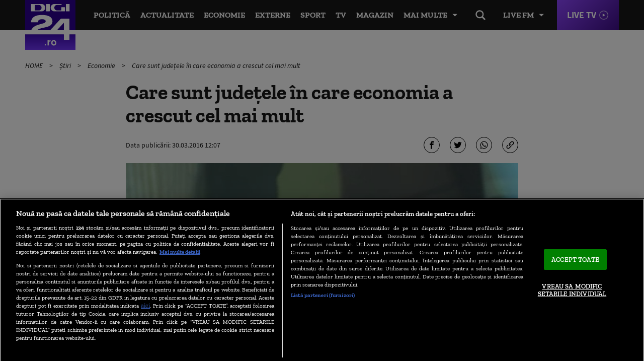

--- FILE ---
content_type: text/html; charset=UTF-8
request_url: https://www.digi24.ro/stiri/economie/care-sunt-judetele-in-care-economia-a-crescut-cel-mai-mult-501540
body_size: 27468
content:
<!DOCTYPE html><html lang="ro"><head> <!-- BEGIN: "FrontendUiMain\View\Helper\WidgetLayoutLayoutHeadAssets"; --><!-- BEGIN Seo HEAD --> <title>Care sunt județele în care economia a crescut cel mai mult | Digi24</title> <meta name="description" content="Produsul Intern Brut, indicator al evoluției activităților economice, a scăzut în 2015 în unele județe în timp ce în altele a înregistrat creșteri susținute. Evoluțiile riscă să accentueze discrepanțele existente între diferite regiuni ale țării." /> <meta name="publish-date" content="2016-03-30T12:07:37+03:00" /> <link rel="canonical" href="https://www.digi24.ro/stiri/economie/care-sunt-judetele-in-care-economia-a-crescut-cel-mai-mult-501540" /> <link rel="alternate" media="only screen and (max-width: 980px)" href="https://m.digi24.ro/stiri/economie/care-sunt-judetele-in-care-economia-a-crescut-cel-mai-mult-501540" /> <link rel="handheld" href="https://m.digi24.ro/stiri/economie/care-sunt-judetele-in-care-economia-a-crescut-cel-mai-mult-501540" /> <!-- END Seo HEAD --> <!-- BEGIN Facebook HEAD --> <meta property="og:description" content="Produsul Intern Brut, indicator al evoluției activităților economice, a scăzut în 2015 în unele județe în timp ce în altele a înregistrat creșteri susținute. Evoluțiile riscă să accentueze discrepanțele existente între diferite regiuni ale țării." /> <meta property="og:title" content="Care sunt județele în care economia a crescut cel mai mult" /> <meta property="og:url" content="https://www.digi24.ro/stiri/economie/care-sunt-judetele-in-care-economia-a-crescut-cel-mai-mult-501540" /> <meta property="og:type" content="article" /> <meta property="og:image" content="https://s.iw.ro/gateway/g/ZmlsZVNvdXJjZT1odHRwJTNBJTJGJTJG/c3RvcmFnZTA1dHJhbnNjb2Rlci5yY3Mt/cmRzLnJvJTJGc3RvcmFnZSUyRjIwMTYl/MkYwMyUyRjMwJTJGNTgxMTAxXzU4MTEw/MV9iYW5pX2xlaV9zYWxhcmlpXzUwLmpw/ZyZ3PTEyMDAmaD02MzAmemM9MSZoYXNo/PTRlNzg4ZWRlZDcxZTdkNmJiMDBmMWVmYTAzNzAyNDMy.thumb.jpg" /><meta property="og:image:width" content="1200" /><meta property="og:image:height" content="630" /> <!-- END Facebook HEAD --> <!-- BEGIN Twitter HEAD --> <meta name="twitter:card" content="summary" /> <meta name="twitter:site" content="@digi24_hd" /> <meta name="twitter:description" content="Produsul Intern Brut, indicator al evoluției activităților economice, a scăzut în 2015 în unele județe în timp ce în altele a înregistrat creșteri susținute. Evoluțiile riscă să accentueze discrepanțele existente între diferite regiuni ale țării." /> <meta name="twitter:title" content="Care sunt județele în care economia a crescut cel mai mult" /> <meta name="twitter:image" content="https://s.iw.ro/gateway/g/ZmlsZVNvdXJjZT1odHRwJTNBJTJGJTJG/c3RvcmFnZTA1dHJhbnNjb2Rlci5yY3Mt/cmRzLnJvJTJGc3RvcmFnZSUyRjIwMTYl/MkYwMyUyRjMwJTJGNTgxMTAxXzU4MTEw/MV9iYW5pX2xlaV9zYWxhcmlpXzUwLmpw/ZyZ3PTEyMDAmaD02MzAmemM9MSZoYXNo/PTRlNzg4ZWRlZDcxZTdkNmJiMDBmMWVmYTAzNzAyNDMy.thumb.jpg" /> <!-- END Twitter HEAD --> <!-- BEGIN CookiePro HEAD --> <!-- CookiePro Cookies Consent Notice start for digi24.ro --> <script src="https://cookie-cdn.cookiepro.com/scripttemplates/otSDKStub.js" charset="UTF-8" data-domain-script="e09bbd15-de41-422a-86d0-98e2107cbc0f" ></script> <!-- CookiePro Cookies Consent Notice end for digi24.ro --> <!-- END CookiePro HEAD --> <!-- BEGIN GoogleTagManager HEAD --> <script> console.log("%c GDPR: GTM is disabled!", "background:#f00;color:#000;font-size:20px"); </script> <!-- END GoogleTagManager HEAD --> <!-- BEGIN Sati HEAD --> <meta name="cXenseParse:pageclass" content="article"/><meta name="cXenseParse:url" content="https://www.digi24.ro/stiri/economie/care-sunt-judetele-in-care-economia-a-crescut-cel-mai-mult-501540"/><meta property="article:modified_time" content="2016-03-30T12:07:37+03:00"/><meta name="cXenseParse:b18-eticheta" content="pib,ins,judete,cnp,discrepante,diferente dezvoltare" data-separator=","/><meta property="cXenseParse:author" content="42"/> <!-- Cxense SATI script 2.1 begin --> <script src="//scdn.cxense.com/cx.js"></script> <script async src="//code3.adtlgc.com/js/sati_init.js"></script> <script> var cX = cX || { options: { consent: true } }; cX.callQueue = cX.callQueue || []; cX.callQueue.push(['requireConsent']); cX.callQueue.push(['invoke', setConsentforSATI]); cX.callQueue.push(['setSiteId', '1136227972865927396']); cX.callQueue.push(['setCustomParameters', {"brt-lvl1-category":"stiri","brt-lvl2-category":"economie","video_articol":"nu"}]); function setConsentforSATI() { cX.setConsent({ pv: true, segment: false, ad: false }); } </script> <!-- Cxense SATI script 2.1 end --> <script> function SATI_TrackView(locationURL, referrerURL) { function initSati() { let myPromise = new Promise(function(resolve, myReject) { let req = new XMLHttpRequest(); req.open('GET', "/static/js/app/ads.js"); req.onload = function() { if (req.status == 200) {resolve('No');} else {resolve("Yes");} }; req.onerror = function() { resolve('Yes') }; req.send(); }); myPromise.then( function(value) { if (locationURL === referrerURL) { return; } var customParamsCfg = {}; try { customParamsCfg = document.getElementById("trackingCfg").textContent; customParamsCfg = JSON.parse(customParamsCfg); } catch(e) { } customParamsCfg = customParamsCfg.sati || {}; console.log(customParamsCfg); window.cX = window.cX || {}; cX.callQueue = cX.callQueue || []; cX.callQueue.push(['initializePage']); cX.callQueue.push(['setSiteId', '1136227972865927396']); cX.callQueue.push(['setCustomParameters', customParamsCfg]); cX.callQueue.push(['sendPageViewEvent', { 'location': locationURL, 'referrer':referrerURL}]); cX.callQueue.push(['invoke', function () { let isAdBlockDetected = value; console.log('HasAdBlock : ' + isAdBlockDetected); cX.setEventAttributes({origin: 'brt-adblock', persistedQueryId: 'fcadb0c22bec63a3e94af5a65644fc6b869880e0'}); cX.sendEvent('adBlockerDetection', {adBlockerDetected: isAdBlockDetected}); document.getElementById('status').innerHTML = isAdBlockDetected; }]); }, ); } initSati(); }; </script> <script> console.group('GDPR SATI'); console.info("%c pv=true", "color:#008000;font-size:16px"); console.info("%c segment=false", "color:#f00;font-size:16px"); console.info("%c ad=false", "color:#f00;font-size:16px"); console.groupEnd(); </script> <!-- END Sati HEAD --><meta charset="utf-8"><meta name="robots" content="max-image-preview:large, max-video-preview:-1"/><meta name="referrer" content="origin-when-crossorigin"><meta name="viewport" content="width=device-width, initial-scale=1, minimum-scale=1, user-scalable=no"><meta http-equiv="x-ua-compatible" content="ie=edge"><meta name="msvalidate.01" content="B61661EFC4B5457116265B6669726E16" /><meta property="fb:pages" content="361342783884945" /><meta property="fb:app_id" content="478859118840864"><meta property="generatedTime" content="01:06:32"><link href="https://www.digi24.ro/rss" rel="alternate" type="application/rss+xml" title="RSS 2.0" /><link href="/static/theme-repo/bin/css/main.css?cache=rls-2025120201-105" type="text/css" rel="stylesheet"><link href="/static/css/layout.css" type="text/css" rel="stylesheet"><script>window.appCfg = {"assetsBaseUrl":"\/static\/theme-repo\/bin\/","assetsBaseDevUrl":"\/static\/theme-repo\/bin\/..\/src\/","mobileAssetsBaseUrl":null,"mobileAssetsBaseDevUrl":null,"assetsEnv":"desktop","redirEnvActive":true,"jwPlayerCfg":{"aspectratio":"16:9","width":"100%"},"pipIconPath":"\/static\/theme-repo\/bin\/images\/pip.svg","gdprConsent":{"canAllowTrackingCode":false,"canAllowSocialMedia":false,"canAllowPersonalizedAds":false},"copyDisclaimer":"<br><br>Cite\u0219te mai mult la: https:\/\/www.digi24.ro\/stiri\/economie\/care-sunt-judetele-in-care-economia-a-crescut-cel-mai-mult-501540<br><br>Informa\u0163iile publicate pe site-ul Digi24.ro pot fi preluate, \u00een conformitate cu legisla\u021bia aplicabil\u0103, doar \u00een limita a 120 de caractere."};</script> <script type="application/ld+json"> {"@context":"http:\/\/schema.org","@type":"Organization","name":"Digi24","url":"https:\/\/www.digi24.ro\/","logo":"https:\/\/www.digi24.ro\/static\/theme-repo\/bin\/images\/digi24-ro.png","sameAs":["https:\/\/www.facebook.com\/Digi24HD","https:\/\/twitter.com\/digi24_hd","https:\/\/www.linkedin.com\/company\/digi24","https:\/\/www.instagram.com\/digi24ro\/"]} </script> <script type="application/ld+json"> {"@context":"http:\/\/schema.org","@type":"WebSite","url":"https:\/\/www.digi24.ro\/","name":"Digi24","potentialAction":{"@type":"SearchAction","target":"https:\/\/www.digi24.ro\/cautare?q={q}","query-input":"required name=q"}} </script><link rel="profile" href="https://www.w3.org/2005/10/profile"><link rel="apple-touch-icon" sizes="180x180" href="/static/theme-repo/bin/../apple-touch-icon.png"><link rel="icon" type="image/png" sizes="32x32" href="/static/theme-repo/bin/../favicon-32x32.png"><link rel="icon" type="image/png" sizes="16x16" href="/static/theme-repo/bin/../favicon-16x16.png"><link rel="manifest" href="/static/theme-repo/bin/../site.webmanifest"><link rel="mask-icon" href="/static/theme-repo/bin/../safari-pinned-tab.svg" color="#763bff"><link rel="shortcut icon" href="/static/theme-repo/bin/../favicon.ico"><meta name="apple-mobile-web-app-title" content="Digi24"><meta name="application-name" content="Digi24"><meta name="msapplication-TileColor" content="#603cba"><meta name="theme-color" content="#ffffff"><!-- COLLECT: [base64] --><!-- END: "FrontendUiMain\View\Helper\WidgetLayoutLayoutHeadAssets" --> <script async="async" src="https://www.googletagservices.com/tag/js/gpt.js"></script> <script> var googletag = googletag || {}; googletag.cmd = googletag.cmd || []; /* Google tag manager resize */ if ( typeof googletag !== "undefined" ) googletag.cmd.push( function() { googletag.pubads().addEventListener('slotRenderEnded', function(event) { console.log(event); var elSlot = document.getElementById(event.slot.getSlotElementId()); elSlot.classList.add("dSlot"); }); }); </script><script> googletag.cmd.push( function() { googletag.defineSlot("/124748474/300x250ap1-digi24-new", [[780,438],[336,280],[300,250],[1,1]], "div-gpt-ad-1534428397355-0").setTargeting("Categorii-Digi24", ["/stiri/economie"]).setTargeting("consent", "false").defineSizeMapping(googletag.sizeMapping().addSize([336,0], [[780,438],[336,280],[300,250],[1,1]]).addSize([320,0], [[780,438],[300,250],[1,1]]).addSize([0,0], []).build()).addService(googletag.pubads()); googletag.defineSlot("/124748474/300x250ap2-digi24-new", [[780,438],[336,280],[300,250],[1,1]], "div-gpt-ad-1534428441003-0").setTargeting("Categorii-Digi24", ["/stiri/economie"]).defineSizeMapping(googletag.sizeMapping().addSize([336,0], [[780,438],[336,280],[300,250],[1,1]]).addSize([320,0], [[780,438],[300,250],[1,1]]).addSize([0,0], []).build()).addService(googletag.pubads()); googletag.defineSlot("/124748474/300x250ap3-digi24-new", [[780,438],[336,280],[300,250],[1,1]], "div-gpt-ad-1534428473535-0").setTargeting("Categorii-Digi24", ["/stiri/economie"]).defineSizeMapping(googletag.sizeMapping().addSize([336,0], [[780,438],[336,280],[300,250],[1,1]]).addSize([320,0], [[780,438],[300,250],[1,1]]).addSize([0,0], []).build()).addService(googletag.pubads()); googletag.defineSlot("/124748474/970x250p1-digi24-new", [[1440,600],[970,250],[728,90],[1,1]], "div-gpt-ad-1534428018719-0").setTargeting("Categorii-Digi24", ["/stiri/economie"]).defineSizeMapping(googletag.sizeMapping().addSize([970,0], [[1440,600],[970,250],[728,90],[1,1]]).addSize([728,0], [[728,90],[1440,600],[1,1]]).addSize([0,0], []).build()).addService(googletag.pubads()); googletag.defineSlot("/124748474/native-ap1-digi24-new", ["fluid",[580,164],[1,1]], "div-gpt-ad-1554292009807-0").setTargeting("Categorii-Digi24", ["/stiri/economie"]).defineSizeMapping(googletag.sizeMapping().addSize([320,0], ["fluid",[580,164],[1,1]]).addSize([0,0], []).build()).addService(googletag.pubads()); googletag.defineSlot("/124748474/native-ap2-digi24-new", ["fluid",[1,1],[580,164]], "div-gpt-ad-1554292059504-0").setTargeting("Categorii-Digi24", ["/stiri/economie"]).defineSizeMapping(googletag.sizeMapping().addSize([320,0], ["fluid",[1,1],[580,164]]).addSize([0,0], []).build()).addService(googletag.pubads()); googletag.defineSlot("/124748474/970x250p2-digi24-new", [[970,250],[728,90],[1,1]], "div-gpt-ad-1534428105560-0").setTargeting("Categorii-Digi24", ["/stiri/economie"]).defineSizeMapping(googletag.sizeMapping().addSize([970,0], [[970,250],[728,90],[1,1]]).addSize([728,0], [[728,90],[1,1]]).addSize([0,0], []).build()).addService(googletag.pubads()); googletag.pubads().collapseEmptyDivs(); googletag.pubads().setRequestNonPersonalizedAds(1); googletag.enableServices(); }); console.info("Personalized adds DISABLED"); </script>
</head><body> <!-- BEGIN: "FrontendUiMain\View\Helper\WidgetLayoutLayoutBodyHeader"; --><header class="header"> <div class="container gutter-col-0"> <div class="flex flex-width flex-between flex-end-sm flex-nowrap"> <a href="/" class="logo"></a> <nav class="nav-live"> <button type="button" class="nav-live-trigger nav-list-item-link">Live FM</button> <ul class="nav-live-list"> <li class="nav-live-list-item"><a href="/live/digi24-fm" title="Digi24 FM" class="nav-live-list-item-link nav-list-item-link">Digi24 FM</a></li> <li class="nav-live-list-item"><a href="/live/digifm" title="Digi FM" class="nav-live-list-item-link nav-list-item-link">Digi FM</a></li> <li class="nav-live-list-item"><a href="/live/profm" title="Pro FM" class="nav-live-list-item-link nav-list-item-link">Pro FM</a></li> <li class="nav-live-list-item"><a href="/live/dancefm" title="Dance FM" class="nav-live-list-item-link nav-list-item-link">Dance FM</a></li> </ul> </nav> <a href="/live/digi24" title="Digi24 HD Live" class="live-link">Live TV</a> <nav class="nav" itemscope itemtype="http://www.schema.org/SiteNavigationElement"> <ul class="nav-list"> <li class="nav-list-item" itemprop="name"> <a href="/stiri/actualitate/politica" title="Politică" class="nav-list-item-link" itemprop="url">Politică</a> </li> <li class="nav-list-item" itemprop="name"> <a href="/stiri/actualitate" title="Actualitate" class="nav-list-item-link" itemprop="url">Actualitate</a> </li> <li class="nav-list-item" itemprop="name"> <a href="/stiri/economie" title="Economie" class="nav-list-item-link" itemprop="url">Economie</a> </li> <li class="nav-list-item" itemprop="name"> <a href="/stiri/externe" title="Externe" class="nav-list-item-link" itemprop="url">Externe</a> </li> <li class="nav-list-item" itemprop="name"> <a href="/stiri/sport" title="Sport" class="nav-list-item-link" itemprop="url">Sport</a> </li> <li class="nav-list-item" itemprop="name"> <a href="/emisiuni" title="TV" class="nav-list-item-link" itemprop="url">TV</a> </li> <li class="nav-list-item" itemprop="name"> <a href="/magazin/stil-de-viata" title="Magazin" class="nav-list-item-link" itemprop="url">Magazin</a> </li> </ul> <button type="button" class="nav-list-item-link nav-trigger" data-title="Închide"> <span>Mai multe</span> </button> </nav> <div class="nav-btn"> <button type="button" class="search-trigger hide-sm"></button> </div> </div> </div> <nav class="nav-menu"> <div class="container gutter-col-0 gutter-container-sm-0"> <ul class="nav-menu-list flex flex-width flex-between"> <li class="nav-menu-list-item"> <a href="/stiri/actualitate/politica" title="Politică" class="nav-menu-list-item-link">Politică</a> </li> <li class="nav-menu-list-item"> <a href="/stiri/actualitate" title="Actualitate" class="nav-menu-list-item-link">Actualitate</a> <nav class="nav-submenu"> <a href="/alegeri-bucuresti-2025" title="Alegeri București 2025" class="nav-submenu-link">Alegeri București 2025</a> <a href="/stiri/actualitate/social" title="Social" class="nav-submenu-link">Social</a> <a href="/stiri/actualitate/politica" title="Politică" class="nav-submenu-link">Politică</a> <a href="/stiri/actualitate/sanatate" title="Sănătate" class="nav-submenu-link">Sănătate</a> <a href="/stiri/actualitate/educatie" title="Educație" class="nav-submenu-link">Educație</a> <a href="/stiri/actualitate/justitie" title="Justiție" class="nav-submenu-link">Justiție</a> <a href="/stiri/actualitate/evenimente" title="Evenimente" class="nav-submenu-link">Evenimente</a> </nav> </li> <li class="nav-menu-list-item"> <a href="/stiri/economie" title="Economie" class="nav-menu-list-item-link">Economie</a> <nav class="nav-submenu"> <a href="/stiri/economie/bani-afaceri" title="Bani și Afaceri" class="nav-submenu-link">Bani și Afaceri</a> <a href="/stiri/economie/companii" title="Companii" class="nav-submenu-link">Companii</a> <a href="/stiri/economie/energie" title="Energie" class="nav-submenu-link">Energie</a> <a href="/stiri/economie/agricultura" title="Agricultură" class="nav-submenu-link">Agricultură</a> <a href="/stiri/economie/transporturi" title="Transporturi" class="nav-submenu-link">Transporturi</a> <a href="/stiri/economie/digi-economic" title="Digi Economic" class="nav-submenu-link">Digi Economic</a> </nav> </li> <li class="nav-menu-list-item"> <a href="/stiri/externe" title="Externe" class="nav-menu-list-item-link">Externe</a> <nav class="nav-submenu"> <a href="/stiri/externe/ue" title="Europa" class="nav-submenu-link">Europa</a> <a href="/stiri/externe/sua" title="SUA" class="nav-submenu-link">SUA</a> <a href="/stiri/externe/mapamond" title="Mapamond" class="nav-submenu-link">Mapamond</a> <a href="/stiri/externe/moldova" title="Moldova" class="nav-submenu-link">Moldova</a> <a href="/stiri/externe/rusia" title="Rusia" class="nav-submenu-link">Rusia</a> </nav> </li> <li class="nav-menu-list-item"> <a href="/stiri/sport" title="Sport" class="nav-menu-list-item-link">Sport</a> <nav class="nav-submenu"> <a href="/stiri/sport/fotbal" title="Fotbal" class="nav-submenu-link">Fotbal</a> <a href="/stiri/sport/tenis" title="Tenis" class="nav-submenu-link">Tenis</a> <a href="/stiri/sport/handbal" title="Handbal" class="nav-submenu-link">Handbal</a> <a href="/stiri/sport/alte-sporturi" title="Alte Sporturi" class="nav-submenu-link">Alte Sporturi</a> </nav> </li> <li class="nav-menu-list-item"> <a href="/emisiuni" title="TV" class="nav-menu-list-item-link">TV</a> <nav class="nav-submenu"> <a href="/live/digi24" title="Digi24 HD Live" class="nav-submenu-link">Digi24 HD <sup>Live</sup></a> <a href="/emisiuni/toate-emisiunile" title="Emisiuni" class="nav-submenu-link">Emisiuni</a> <a href="/special/campanii-digi24" title="Campanii TV" class="nav-submenu-link">Campanii TV</a> <a href="/video" title="Video" class="nav-submenu-link">Video</a> <a href="/emisiuni" title="Emisiuni" class="nav-submenu-link">Program TV</a> <a href="/vedete" title="Vedete Digi24" class="nav-submenu-link">Vedete Digi24</a> </nav> </li> <li class="nav-menu-list-item"> <a href="/stiri/sci-tech" title="Sci Tech" class="nav-menu-list-item-link">Sci Tech</a> <nav class="nav-submenu"> <a href="/stiri/sci-tech/lumea-digitala" title="Lumea Digitală" class="nav-submenu-link">Lumea Digitală</a> <a href="/stiri/sci-tech/auto" title="Auto" class="nav-submenu-link">Auto</a> <a href="/stiri/sci-tech/descoperiri" title="Descoperiri" class="nav-submenu-link">Descoperiri</a> <a href="/stiri/sci-tech/natura-si-mediu" title="Natură și Mediu" class="nav-submenu-link">Natură și Mediu</a> </nav> </li> <li class="nav-menu-list-item"> <a href="/magazin/stil-de-viata" title="Magazin" class="nav-menu-list-item-link">Magazin</a> <nav class="nav-submenu"> <a href="/magazin/stil-de-viata/viata-sanatoasa" title="Viață Sănătoasă" class="nav-submenu-link">Viață Sănătoasă</a> <a href="/magazin/timp-liber/film" title="Film" class="nav-submenu-link">Film</a> <a href="/magazin/timp-liber/cultura" title="Cultură" class="nav-submenu-link">Cultură</a> <a href="/magazin/timp-liber/showbiz" title="Showbiz" class="nav-submenu-link">Showbiz</a> <a href="/magazin/timp-liber/vacante" title="Vacanțe" class="nav-submenu-link">Vacanțe</a> <a href="/magazin/timp-liber/divertisment" title="Divertisment" class="nav-submenu-link">Divertisment</a> </nav> </li> <li class="nav-menu-list-item"> <a href="/opinii" title="Opinii" class="nav-menu-list-item-link">Opinii</a> <nav class="nav-submenu"> <a href="/opinii/agora-digi" title="Agora Digi24" class="nav-submenu-link">Agora Digi24</a> <a href="/opinii/vocile-digi" title="Vocile Digi" class="nav-submenu-link">Vocile Digi</a> <a href="/opinii/opinie-si-promovare-politica" title="Opinie și promovare politică" class="nav-submenu-link">Opinie și promovare politică</a> </nav> </li> </ul> </div> <nav class="nav-alt"> <div class="container gutter-col-0 gutter-container-sm-0"> <div class="flex flex-width flex-between"> <a href="/ultimele-stiri" title="Ultimele știri" class="nav-alt-link">Ultimele știri</a> <a href="/interviurile-digi24-ro" title="Interviurile Digi24.ro" class="nav-alt-link">Interviurile Digi24.ro</a> <a href="/meteo" title="Meteo" class="nav-alt-link">Meteo</a> <a href="/digieconomic/" title="Digi Economic" class="nav-alt-link economic">Digi Economic</a> <a href="/digi-context" title="Digi Context" class="nav-alt-link">Digi Context</a> <a href="/digi-vox" title="Digivox" class="nav-alt-link">Digivox</a> <a href="/quiz-week" title="Quiz Digi24" class="nav-alt-link">Quiz</a> <a href="/doc-talk" title="Doc Talk" class="nav-alt-link">Doc Talk</a> </div> </div> </nav> </nav> <div class="search"> <div class="container container-height container-relative"> <form action="/cautare" method="get" name="search" id="search" class="form-search"> <input type="search" name="q" id="search-input" class="form-search-input" placeholder="Caută..."> </form> </div> </div></header><!-- COLLECT: [base64] --><!-- END: "FrontendUiMain\View\Helper\WidgetLayoutLayoutBodyHeader" --> <!-- BEGIN: "FrontendUiCommon\View\Helper\WidgetStructureMicrodata"; --> <script type="application/ld+json"> { "@context": "http://schema.org", "@type": "NewsArticle", "mainEntityOfPage": { "@type": "WebPage", "@id": "https://www.digi24.ro/stiri/economie/care-sunt-judetele-in-care-economia-a-crescut-cel-mai-mult-501540" }, "headline": "Care sunt jude\u021bele \u00een care economia a crescut cel mai mult", "image": [ "https://s.iw.ro/gateway/g/ZmlsZVNvdXJjZT1odHRwJTNBJTJGJTJG/c3RvcmFnZTA1dHJhbnNjb2Rlci5yY3Mt/cmRzLnJvJTJGc3RvcmFnZSUyRjIwMTYl/MkYwMyUyRjMwJTJGNTgxMTAxXzU4MTEw/MV9iYW5pX2xlaV9zYWxhcmlpXzUwLmpw/ZyZ3PTc4MCZoPTQ0MCZoYXNoPTM1ZTdl/NjEzY2U3NDA3MTI1MmNmNDRjZDdhM2Q0ZjUx.thumb.jpg", "https://s.iw.ro/gateway/g/ZmlsZVNvdXJjZT1odHRwJTNBJTJGJTJG/c3RvcmFnZTA1dHJhbnNjb2Rlci5yY3Mt/cmRzLnJvJTJGc3RvcmFnZSUyRjIwMTYl/MkYwMyUyRjMwJTJGNTgxMTAxXzU4MTEw/MV9iYW5pX2xlaV9zYWxhcmlpXzUwLmpw/ZyZ3PTM4MCZoPTIxNCZ6Yz0xJmhhc2g9/ODY4ZWY1NzZmN2ViNzVmZmQ1OTMxM2UxYmUwZjZmYjg=.thumb.jpg" ], "datePublished": "2016-03-30 12:07:37", "dateModified": "2016-03-30 12:07:37", "author": { "@type": "Organization", "name": "Digi24" }, "publisher": { "@type": "Organization", "name": "Digi24", "url": "https://www.digi24.ro/", "logo": { "@type": "ImageObject", "url": "https://www.digi24.ro/static/theme-repo/bin/images/digi24-ro.png" } }, "description": "Produsul Intern Brut, indicator al evolu\u021biei activit\u0103\u021bilor economice, a sc\u0103zut \u00een 2015 \u00een unele jude\u021be \u00een timp ce \u00een altele a \u00eenregistrat cre\u0219teri sus\u021binute. Evolu\u021biile risc\u0103 s\u0103 accentueze discrepan\u021bele existente \u00eentre diferite regiuni ale \u021b\u0103rii."
} </script> <!-- COLLECT: [base64] --><!-- END: "FrontendUiCommon\View\Helper\WidgetStructureMicrodata" --><main id="article-content"> <!-- BEGIN TRACKING CFG INLINE --><script id="trackingCfg" type="text/template">{"sati":{"brt-lvl1-category":"stiri","brt-lvl2-category":"economie","video_articol":"nu"}}</script><!-- BEGIN TRACKING CFG INLINE --> <!-- BEGIN: "FrontendUiMain\View\Helper\WidgetSectionGeneralBreadcrumbs"; --><div class="container"> <ul class="breadcrumbs"> <li class="breadcrumbs-item"> <a href="/" title="HOME" class="breadcrumbs-item-link"> HOME </a> </li> <li class="breadcrumbs-item"> <a href="/stiri" title="Știri" class="breadcrumbs-item-link"> Știri </a> </li> <li class="breadcrumbs-item"> <a href="/stiri/economie" title="Economie" class="breadcrumbs-item-link"> Economie </a> </li> <li class="breadcrumbs-item"> <a href="/stiri/economie/care-sunt-judetele-in-care-economia-a-crescut-cel-mai-mult-501540" title="Care sunt județele în care economia a crescut cel mai mult" class="breadcrumbs-item-link"> Care sunt județele în care economia a crescut cel mai mult </a> </li> </ul> <script type="application/ld+json">{ "@context": "http://schema.org", "@type": "BreadcrumbList", "itemListElement": [{"@type":"ListItem","position":1,"item":{"@id":"\/","name":"HOME"}},{"@type":"ListItem","position":2,"item":{"@id":"\/stiri","name":"\u0218tiri"}},{"@type":"ListItem","position":3,"item":{"@id":"\/stiri\/economie","name":"Economie"}},{"@type":"ListItem","position":4,"item":{"@id":"\/stiri\/economie\/care-sunt-judetele-in-care-economia-a-crescut-cel-mai-mult-501540","name":"Care sunt jude\u021bele \u00een care economia a crescut cel mai mult"}}]} </script> </div><!-- COLLECT: [base64] --><!-- END: "FrontendUiMain\View\Helper\WidgetSectionGeneralBreadcrumbs" --> <div class="ad-branding"> <!-- BEGIN: "FrontendCoreBase\View\Helper\AppAdsWidget"; --> <div class="ad-wrapper"> <div class="ad-container"> <!-- /124748474/970x250p1-digi24-new --> <div id="div-gpt-ad-1534428018719-0"> <script> googletag.cmd.push( function() { googletag.display("div-gpt-ad-1534428018719-0"); }); </script> </div> </div> </div> <!-- COLLECT: [base64] --><!-- END: "FrontendCoreBase\View\Helper\AppAdsWidget" --> </div> <article class="article article-story" > <div class="container"> <div class="flex flex-center"> <div class="col-8 col-md-9 col-sm-12"> <h1> Care sunt județele în care economia a crescut cel mai mult </h1> <div class="flex flex-middle"> <div class="col-6 col-xs-12"> <!-- BEGIN: "FrontendUiMain\View\Helper\WidgetSectionArticleInfoArticle"; --><div class="author author-blog"> <div class="author-meta"> <span>Data publicării: <time datetime="2016-03-30T12:07:37+03:00"> 30.03.2016 12:07 </time> </span> </div></div><!-- COLLECT: [base64] --><!-- END: "FrontendUiMain\View\Helper\WidgetSectionArticleInfoArticle" --> </div> <div class="col-6 col-xs-12"> <div class="social social-end"> <!-- BEGIN: "FrontendUiMain\View\Helper\WidgetSectionArticleIconsShareArticle"; --><button type="button" class="social-link social-link-fb" title="Facebook"></button><button type="button" class="social-link social-link-tt" title="Twitter"></button><button type="button" class="social-link social-link-wad" title="Whatsapp"></button><button type="button" class="social-link social-link-lk copy-link" title="Copiază link"></button><!-- COLLECT: [base64] --><!-- END: "FrontendUiMain\View\Helper\WidgetSectionArticleIconsShareArticle" --> </div> </div> </div> <figure class="article-thumb"> <img src="https://s.iw.ro/gateway/g/ZmlsZVNvdXJjZT1odHRwJTNBJTJGJTJG/c3RvcmFnZTA1dHJhbnNjb2Rlci5yY3Mt/cmRzLnJvJTJGc3RvcmFnZSUyRjIwMTYl/MkYwMyUyRjMwJTJGNTgxMTAxXzU4MTEw/MV9iYW5pX2xlaV9zYWxhcmlpXzUwLmpw/ZyZ3PTc4MCZoPTQ0MCZoYXNoPTM1ZTdl/NjEzY2U3NDA3MTI1MmNmNDRjZDdhM2Q0ZjUx.thumb.jpg" alt="bani lei salarii 50"> <figcaption> </figcaption> </figure> </div> </div> <div class="flex flex-end flex-center-md flex-stretch"> <div class="col-2 col-md-9 col-sm-12"> <!-- BEGIN: "FrontendUiMain\View\Helper\WidgetSectionArticleLeftHighlights"; --><!-- COLLECT: [base64] --><!-- END: "FrontendUiMain\View\Helper\WidgetSectionArticleLeftHighlights" --> </div> <div class="col-8 col-md-9 col-sm-12"> <div class="flex flex-center"> <div class="col-10 col-sm-12"> <!-- BEGIN: "FrontendUiMain\View\Helper\WidgetArticleBullets"; --><!-- COLLECT: [base64] --><!-- END: "FrontendUiMain\View\Helper\WidgetArticleBullets" --> <div class="entry data-app-meta data-app-meta-article" data-embed-base-url-canonical="https://www.digi24.ro/embed/stiri/economie/care-sunt-judetele-in-care-economia-a-crescut-cel-mai-mult-501540"> <!-- BEGIN SATI INLINE --> <script>
var ad = document.createElement('div');
ad.id = 'AdSense';
ad.className = 'AdSense';
ad.style.display = 'block';
ad.style.position = 'absolute';
ad.style.top = '-1px';
ad.style.height = '1px';
document.body.appendChild(ad); </script> <!-- END SATI INLINE --> <!-- BEGIN GoogleTagManager INLINE --> <!-- END GoogleTagManager INLINE --> <!-- BEGIN PageMeta INLINE --> <script class="app-entity-meta-cfg" type="text/template"> {"section":"article","identity":"501540","url":"https:\/\/www.digi24.ro\/stiri\/economie\/care-sunt-judetele-in-care-economia-a-crescut-cel-mai-mult-501540","fullCatPath":"\/stiri\/economie"} </script> <!-- END PageMeta INLINE --> <!-- BEGIN: "FrontendUiMain\View\Helper\WidgetSectionArticleContent"; --><p data-index="1"><img src="https://s.iw.ro/gateway/g/ZmlsZVNvdXJjZT1odHRwJTNBJTJGJTJG/c3RvcmFnZTA1dHJhbnNjb2Rlci5yY3Mt/cmRzLnJvJTJGc3RvcmFnZSUyRjIwMTYl/MkYwMyUyRjMwJTJGNTgxMTAxXzU4MTEw/MV9iYW5pX2xlaV9zYWxhcmlpXzUwLmpw/ZyZ3PTgwMCZoYXNoPTM3YmU5YjIwODk0MWQxOTRhNGU2NjE1YWRkZmUxZDMw.thumb.jpg" alt="" data-skip-htmlfix="1" style="width: 100%; height: auto;"></p> <div class="ad-wrapper"> <div class="ad-container"> <!-- /124748474/300x250ap1-digi24-new --> <div id="div-gpt-ad-1534428397355-0"> <script> googletag.cmd.push( function() { googletag.display("div-gpt-ad-1534428397355-0"); }); </script> </div> </div> </div> <p data-index="2">Judeţele Braşov, Cluj şi Ilfov, printre cele mai dezvoltate din România, au înregistrat anul trecut cel mai mare ritm de creştere economică la nivel naţional, de 5,7%, în timp ce judeţele Teleorman, Ialomiţa şi Sălaj, cu un nivel modest de dezvoltare, au încheiat anul cu scăderi ale produsului intern brut (PIB) comparativ cu 2014, potrivit datelor publicate de Comisia Naţională a Prognoză (CNP), <span>informează News.ro.</span></p><p data-index="3">Ceeșe trei județe cu cea mai mare creștere economică au fost urmate de Gorj, cu o creştere a PIB de 5,4% în 2015, Dolj, Vâlcea (ambele cu 5,2%) şi Galaţi (5,1%).</p><p data-index="4">Acestea au fost singurele judeţe în care creşterea economică a depăşit 5% anul trecut, potrivit datelor disponibile în prezent. În Bucureşti, economia a crescut anul trecut cu 4,6%, peste media la nivel naţional.</p> <div class="ad-wrapper"> <div class="ad-container"> <!-- /124748474/300x250ap2-digi24-new --> <div id="div-gpt-ad-1534428441003-0"> <script> googletag.cmd.push( function() { googletag.display("div-gpt-ad-1534428441003-0"); }); </script> </div> </div> </div> <p data-index="5"><strong>Județe în care economia a făcut un pas înapoi</strong><span>. </span>La polul opus, în trei judeţe din ţară s-a înregistrat o scădere a PIB în 2015 comparativ cu anul precedent. În Teleorman, economia a scăzut anul trecut cu 2,1%, în timp ce în judeţele Ialomiţa şi Sălaj s-a înregistrat o reducere a PIB cu 0,7%. </p><p data-index="6">În judeţele Mehedinţi, Brăila, Constanţa şi Prahova s-a înregistrat anul trecut un avans modest al PIB, cuprins între 0,8 şi 1%. </p><p data-index="7"><strong>Diferențele în evoluția PIB, cauza discrepanțelor. </strong>În urma evoluţiilor din 2015, diferenţele dintre judeţele bogate şi cele sărace au crescut, cu câteva excepţii. Cele mai dezvoltate zone din ţară erau, anul trecut, Capitala, cun un nivel al PIB/locuitor de 20.873 euro, şi judeţele Constanţa (11.212 euro/locuitor), Timiş (10.601 euro/locuitor), Cluj (10.253 euro/locuitor), Ilfov (10.148 euro/locuitor) şi Braşov (9.918 euro/locuitor).</p><p data-index="8">Cele mai puţin dezvoltate judeţe din România sunt Vaslui, cu un nivel al PIB de 3.676 euro/locuitor în 2015, Giurgiu (4.095 euro/locuitor), Botoşani (4.215 euro/locuitor), Mehedinţi (4.328 euro/locuitor) şi Teleorman (4.341 euro/locuitor).</p><p data-index="9"><strong>Așteptări.</strong>Pentru 2016, CNP anticipează diferenţe mai mici între ratele de creştere economică din diferitele regiuni. Astfel, cel mai modest avans, de 3,9%, ar urma să fie înregistrat în Bucureşti, în timp ce judeţul Călăraşi va avea cea mai mare creştere a PIB, de 4,9%.</p><p data-index="10">Pentru întreaga economie, Comisia Naţională de Prognoză estimează un avans de 4,2% în 2015. </p><p data-index="11">Economia românească a înregistrat, în ansamblu, o creştere de 3,7% în 2015, potrivit datelor preliminare publicate de Institutul Naţional de Statistic (INS). Produsul intern brut al României a fost anul trecut de circa 160 de miliarde de euro, ceea ce corespunde unui nivel de 8.000 euro/locuuitor. </p> <div class="ad-wrapper"> <div class="ad-container"> <!-- /124748474/300x250ap3-digi24-new --> <div id="div-gpt-ad-1534428473535-0"> <script> googletag.cmd.push( function() { googletag.display("div-gpt-ad-1534428473535-0"); }); </script> </div> </div> </div> <!-- COLLECT: [base64] --><!-- END: "FrontendUiMain\View\Helper\WidgetSectionArticleContent" --> <!-- BEGIN: "FrontendUiMain\View\Helper\WidgetSectionArticleEditorArticle"; --><!-- COLLECT: [base64] --><!-- END: "FrontendUiMain\View\Helper\WidgetSectionArticleEditorArticle" --> </div> <!-- BEGIN: "FrontendUiMain\View\Helper\WidgetSectionArticleTags"; --><ul class="tags-list"> <li class="tags-list-item">Etichete:</li> <li class="tags-list-item"> <a href="/eticheta/pib" class="tags-list-item-link"> pib </a> </li> <li class="tags-list-item"> <a href="/eticheta/ins" class="tags-list-item-link"> ins </a> </li> <li class="tags-list-item"> <a href="/eticheta/judete" class="tags-list-item-link"> judete </a> </li> <li class="tags-list-item"> <a href="/eticheta/cnp" class="tags-list-item-link"> cnp </a> </li> <li class="tags-list-item"> <a href="/eticheta/discrepante" class="tags-list-item-link"> discrepante </a> </li> <li class="tags-list-item"> <a href="/eticheta/diferente-dezvoltare" class="tags-list-item-link"> diferente dezvoltare </a> </li> </ul><!-- COLLECT: [base64] --><!-- END: "FrontendUiMain\View\Helper\WidgetSectionArticleTags" --> <div class="gutter-container-0"> <p>Urmărește știrile Digi24.ro și pe <a href="https://news.google.com/publications/CAAiEFARMGk_69vVL8s9riDk9GwqFAgKIhBQETBpP-vb1S_LPa4g5PRs?ceid=RO:ro&oc=3&hl=ro&gl=RO" target="_blank">Google News</a></p> </div> <div class="social"> <!-- BEGIN: "FrontendUiMain\View\Helper\WidgetSectionArticleIconsShareArticle"; --><button type="button" class="social-link social-link-fb" title="Facebook"></button><button type="button" class="social-link social-link-tt" title="Twitter"></button><button type="button" class="social-link social-link-wad" title="Whatsapp"></button><button type="button" class="social-link social-link-lk copy-link" title="Copiază link"></button><!-- COLLECT: [base64] --><!-- END: "FrontendUiMain\View\Helper\WidgetSectionArticleIconsShareArticle" --> </div> </div> </div> </div> <div class="col-2 col-md-12"> <!-- BEGIN: "FrontendUiMain\View\Helper\WidgetSectionArticleMostRead"; --><div class="section"> <div class="h2 section-title widget-title"> <span>Top Citite</span> </div> <div class="flex"> <div class="col-12 col-md col-sm-12"> <div class="article"> <figure class="article-thumb"> <a href="/stiri/externe/ue/cel-mai-vechi-dictator-din-europa-felicita-romania-cu-ocazia-zilei-nationale-republica-sa-nu-a-recunoscut-unirea-basarabiei-cu-tara-3527465"> <img src="https://s.iw.ro/gateway/g/ZmlsZVNvdXJjZT1odHRwJTNBJTJGJTJG/c3RvcmFnZTA4dHJhbnNjb2Rlci5yY3Mt/cmRzLnJvJTJGc3RvcmFnZSUyRjIwMjUl/MkYwOSUyRjMwJTJGMjM2NDUwMV8yMzY0/NTAxX2FsZWtzYW5kci1sdWthc2Vua28t/LmpwZyZ3PTM4MCZoPTIxNCZoYXNoPTU5/MDQwZWQ1OTE3NDQ1OTZlMjNmZmJjMjA4MzY2MjZj.thumb.jpg" alt="Dictatorul din Belarus, Aleksandr Lukasenko."> </a> <figcaption class="caption-tag caption-tag-alt">1</figcaption> </figure> <div class="h5 article-title"> <a href="/stiri/externe/ue/cel-mai-vechi-dictator-din-europa-felicita-romania-cu-ocazia-zilei-nationale-republica-sa-nu-a-recunoscut-unirea-basarabiei-cu-tara-3527465"> Cel mai vechi dictator din Europa felicită România cu ocazia Zilei Naționale. Republica... </a> </div> </div> </div> <div class="col-12 col-md col-sm-12"> <div class="article"> <figure class="article-thumb"> <a href="/stiri/actualitate/directorul-companiei-care-trateaza-apa-din-paltinu-au-fost-presiuni-de-unde-sa-dau-apa-daca-nu-mai-e-cineva-trebuie-sa-plateasca-3526659"> <img src="https://s.iw.ro/gateway/g/ZmlsZVNvdXJjZT1odHRwJTNBJTJGJTJG/c3RvcmFnZTA4dHJhbnNjb2Rlci5yY3Mt/cmRzLnJvJTJGc3RvcmFnZSUyRjIwMjUl/MkYxMSUyRjMwJTJGMjQ2MzU3M18yNDYz/NTczX2xhYy1wYWx0aW51LnBuZyZ3PTM4/MCZoPTIxNCZoYXNoPTEwYzRiZmQ4MTRhYzc1OWMzMzFlM2FhMDljOTlmOTZj.thumb.jpg" alt="lac paltinu"> </a> <figcaption class="caption-tag caption-tag-alt">2</figcaption> </figure> <div class="h5 article-title"> <a href="/stiri/actualitate/directorul-companiei-care-trateaza-apa-din-paltinu-au-fost-presiuni-de-unde-sa-dau-apa-daca-nu-mai-e-cineva-trebuie-sa-plateasca-3526659"> Directorul companiei care tratează apa din Paltinu: Au fost presiuni. De unde să dau apă... </a> </div> </div> </div> <div class="col-12 col-md col-sm-12"> <div class="article"> <figure class="article-thumb"> <a href="/stiri/externe/mapamond/premiera-pentru-dronele-bayraktar-ale-turciei-un-aparat-de-zbor-a-neutralizat-singur-o-tinta-fara-interventie-umana-3526233"> <img src="https://s.iw.ro/gateway/g/ZmlsZVNvdXJjZT1odHRwJTNBJTJGJTJG/c3RvcmFnZTA4dHJhbnNjb2Rlci5yY3Mt/cmRzLnJvJTJGc3RvcmFnZSUyRjIwMjUl/MkYxMSUyRjMwJTJGMjQ2MzM2N18yNDYz/MzY3X0RpZ2ktMjRfMjAyNV8xMV8zMF8x/NV8xNV80NS5wbmcmdz0zODAmaD0yMTQm/aGFzaD1iYTY1NzNhMWU5MDk2NjFhNTlmZDNkODYwNmE5MTI0Yw==.thumb.jpg" alt="Digi 24_2025_11_30_15_15_45"> </a> <figcaption class="caption-tag caption-tag-alt">3</figcaption> </figure> <div class="h5 article-title"> <a href="/stiri/externe/mapamond/premiera-pentru-dronele-bayraktar-ale-turciei-un-aparat-de-zbor-a-neutralizat-singur-o-tinta-fara-interventie-umana-3526233"> Premieră pentru dronele Bayraktar ale Turciei: un aparat de zbor a neutralizat singur o... </a> </div> </div> </div> <div class="col-12 col-md col-sm-12"> <div class="article"> <figure class="article-thumb"> <a href="/stiri/fost-general-al-armatei-intrebat-daca-rusia-va-ataca-romania-exista-alta-amenintare-mai-mare-pentru-noi-3525915"> <img src="https://s.iw.ro/gateway/g/ZmlsZVNvdXJjZT1odHRwJTNBJTJGJTJG/c3RvcmFnZTA4dHJhbnNjb2Rlci5yY3Mt/cmRzLnJvJTJGc3RvcmFnZSUyRjIwMjUl/MkYxMSUyRjMwJTJGMjQ2MzA5NF8yNDYz/MDk0X05UY3dOV0UyWkRjeE1UUmtaRGN5/WlRjeU5XTmxPVFl6TmpFeVkySXdOd190/aHVtYl8uanBnJnc9MzgwJmg9MjE0Jmhh/c2g9ODNjMWU1NzY4NzQ2YTk5NjZkYjI5YTE2OWY1Nzk0YTM=.thumb.jpg" alt="NTcwNWE2ZDcxMTRkZDcyZTcyNWNlOTYzNjEyY2IwNw==.thumb"> </a> <figcaption class="caption-tag caption-tag-alt">4</figcaption> </figure> <div class="h5 article-title"> <a href="/stiri/fost-general-al-armatei-intrebat-daca-rusia-va-ataca-romania-exista-alta-amenintare-mai-mare-pentru-noi-3525915"> Fost șef al Armatei, întrebat dacă Rusia va ataca România: „Există altă amenințare mai... </a> </div> </div> </div> <div class="col-12 col-md col-sm-12"> <div class="article"> <figure class="article-thumb"> <a href="/stiri/actualitate/evenimente/huiduieli-la-alba-iulia-in-momentul-depunerii-coroanei-din-partea-presedintelui-nicusor-dan-3526199"> <img src="https://s.iw.ro/gateway/g/ZmlsZVNvdXJjZT1odHRwJTNBJTJGJTJG/c3RvcmFnZTA4dHJhbnNjb2Rlci5yY3Mt/cmRzLnJvJTJGc3RvcmFnZSUyRjIwMjUl/MkYxMSUyRjI2JTJGMjQ1OTczMl8yNDU5/NzMyX05pY3Vzb3ItRGFuLUlOU1RBTlRf/U1RSQVRFR0lFX1NFQ1VSSVRBVEVfUEFS/TEFNRU5UXzA1X0lOUVVBTV9QaG90b3Nf/T2N0YXZfR2FuZWEuanBnJnc9MzgwJmg9/MjE0Jmhhc2g9MDk4M2E3ZTIxZmEyOWM0YTRjNWZkMGI1ZDczMjhhYjg=.thumb.jpg" alt="Nicusor Dan INSTANT_STRATEGIE_SECURITATE_PARLAMENT_05_INQUAM_Photos_Octav_Ganea"> </a> <figcaption class="caption-tag caption-tag-alt">5</figcaption> </figure> <div class="h5 article-title"> <a href="/stiri/actualitate/evenimente/huiduieli-la-alba-iulia-in-momentul-depunerii-coroanei-din-partea-presedintelui-nicusor-dan-3526199"> Huiduieli la Alba Iulia în momentul depunerii coroanei din partea președintelui Nicușor... </a> </div> </div> </div> </div></div><!-- COLLECT: [base64] --><!-- END: "FrontendUiMain\View\Helper\WidgetSectionArticleMostRead" --> </div> </div> </div> </article> <!-- BEGIN: "FrontendUiMain\View\Helper\WidgetSectionArticleCross"; --> <div class="section bg"> <div class="container"> <div class="flex flex-center"> <div class="col-8 col-md-12"> <div class="article article-alt"> <figure class="article-thumb"> <a href="https://www.digisport.ro/special/multe-tipete-si-strigate-printul-william-a-vazut-ce-face-kate-middleton-si-n-a-stat-pe-ganduri-catherine-ai-innebunit-3956353" target="_blank" data-widget="Interior articol_Digisport.ro_Final articol_Desktop" rel="external"> <img src="https://s.iw.ro/gateway/g/ZmlsZVNvdXJjZT1odHRwcyUzQSUyRiUy/RnMuaXcucm8lMkZnYXRld2F5JTJGZyUy/RlptbHNaVk52ZFhKalpUMW9kSFJ3SlRO/QkpUSkdKVEpHJTJGYzNSdmNtRm5aVEF4/WkdsbmFYTXVjbU56TFhKa2N5NXklMkZi/eVV5Um5OMGIzSmhaMlVsTWtZeU1ESTBK/VEpHTURNbCUyRk1rWXlNeVV5UmpFNU16/WXpNRFZmTVRrek5qTXdOVjl3JTJGY205/bWFXMWxaR2xoTFRBNE5UZzROemN3TVRV/dWFuQm4lMkZKbmM5TlRrd0ptZzlNek15/Sm5walBURW1hR0Z6YUQweiUyRk1tWmlN/ekkyT1dZeFlqTXlPV1kzT1RCbVltSmlP/V1E0TVRsaU4yWTBNQSUzRCUzRC50aHVt/Yi5qcGcmdz0zODAmaD0yMTQmaGFzaD0y/MzY4YThhOWU5YWQyNGRiNWJlMWI2ODQ3ZjcwNDIwNA==.thumb.jpg" alt="”Multe țipete și strigăte”. Prințul William a văzut ce face Kate Middleton și n-a stat pe gânduri: ”Catherine, ai înnebunit”"> </a> <figcaption class="caption-tag caption-tag-blue"> Digi Sport </figcaption> </figure> <div class="article-content"> <div class="h4 article-title"> <a href="https://www.digisport.ro/special/multe-tipete-si-strigate-printul-william-a-vazut-ce-face-kate-middleton-si-n-a-stat-pe-ganduri-catherine-ai-innebunit-3956353" target="_blank" data-widget="Interior articol_Digisport.ro_Final articol_Desktop" rel="external"> ”Multe țipete și strigăte”. Prințul William a văzut ce face Kate Middleton și n-a stat pe gânduri: ”Catherine, ai înnebunit” </a> </div> <a href="https://digisport.ro/app" target="_blank" rel="external" class="link-app-digisport">Descarcă aplicația Digi Sport</a> </div> </div> </div> </div> </div> </div> <!-- COLLECT: [base64] --><!-- END: "FrontendUiMain\View\Helper\WidgetSectionArticleCross" --> <!-- BEGIN: "FrontendUiMain\View\Helper\WidgetSectionArticleRelatedArticles"; --><div class="section"> <div class="container"> <div class="flex flex-center"> <div class="col-6 col-md-8 col-sm-12"> <div class="h3 section-subtitle">Te-ar putea interesa și:</div> <div class="article article-alt article-alt-reverse brdr"> <figure class="article-thumb"> <a href="/stiri/economie/scumpiri-in-lant-si-taieri-de-personal-in-mai-multe-sectoare-pana-in-2026-inflatia-si-blocajul-financiar-combinatie-letala-3523965"> <img src="https://s.iw.ro/gateway/g/ZmlsZVNvdXJjZT1odHRwJTNBJTJGJTJG/c3RvcmFnZTA0dHJhbnNjb2Rlci5yY3Mt/cmRzLnJvJTJGc3RvcmFnZSUyRjIwMjIl/MkYwMSUyRjE4JTJGMTQ0NTk5Nl8xNDQ1/OTk2X2ZhY3R1cmktZ3Jlc2l0ZS1hZ2Vy/cHJlcy5qcGcmdz0zODAmaD0yMTQmaGFz/aD0yYmQ5NWVlODMwM2JmZGYxYWExYWY5NWU3YzcxMjYyOQ==.thumb.jpg" alt="Bani peste o factură la curent."> </a> </figure> <div class="article-content"> <div class="h4 article-title"> <a href="/stiri/economie/scumpiri-in-lant-si-taieri-de-personal-in-mai-multe-sectoare-pana-in-2026-inflatia-si-blocajul-financiar-combinatie-letala-3523965"> Scumpiri în lanț și tăieri de personal în mai multe sectoare până în 2026. „Inflația și blocajul financiar, combinație letală” </a> </div> </div> </div> <div class="container-relative"> <!-- BEGIN: "FrontendCoreBase\View\Helper\AppAdsWidget"; --> <div class="ad-native"> <!-- /124748474/native-ap1-digi24-new --> <div id="div-gpt-ad-1554292009807-0"> <script> googletag.cmd.push( function() { googletag.display("div-gpt-ad-1554292009807-0"); }); </script> </div> </div> <!-- COLLECT: [base64] --><!-- END: "FrontendCoreBase\View\Helper\AppAdsWidget" --> <div class="article article-alt article-alt-reverse brdr"> <figure class="article-thumb"> <a href="/stiri/actualitate/secretar-de-stat-mapn-bugetul-de-aparare-este-de-87-miliarde-de-euro-in-2025-3520397"> <img src="https://s.iw.ro/gateway/g/ZmlsZVNvdXJjZT1odHRwJTNBJTJGJTJG/c3RvcmFnZTA4dHJhbnNjb2Rlci5yY3Mt/cmRzLnJvJTJGc3RvcmFnZSUyRjIwMjUl/MkYwMyUyRjA3JTJGMjIwNjEyNl8yMjA2/MTI2X21pbGl0YXJpLXJvbWFuaS1mYi1t/YXBuLmpwZyZ3PTM4MCZoPTIxNCZoYXNo/PWVmZGY4OWE4MjJhN2ZjZDQ5ZTRkOTEwYWJjMmI4MDcx.thumb.jpg" alt="militari romani"> </a> </figure> <div class="article-content"> <div class="h4 article-title"> <a href="/stiri/actualitate/secretar-de-stat-mapn-bugetul-de-aparare-este-de-87-miliarde-de-euro-in-2025-3520397"> Secretar de stat MApN: Bugetul de apărare este de 8,7 miliarde de euro în 2025 </a> </div> </div> </div> </div> <div class="article article-alt article-alt-reverse brdr"> <figure class="article-thumb"> <a href="/stiri/economie/volumul-lucrarilor-de-constructii-a-crescut-cu-9-in-2025-se-repara-mult-dar-proiectele-noi-stagneaza-si-preturile-locuintelor-urca-3511635"> <img src="https://s.iw.ro/gateway/g/ZmlsZVNvdXJjZT1odHRwJTNBJTJGJTJG/c3RvcmFnZTA4dHJhbnNjb2Rlci5yY3Mt/cmRzLnJvJTJGc3RvcmFnZSUyRjIwMjUl/MkYxMSUyRjIwJTJGMjQ1MTk2M18yNDUx/OTYzX0dldHR5SW1hZ2VzLTEyNDEwODEz/MTUuanBnJnc9MzgwJmg9MjE0Jmhhc2g9/NTQxNTMxNGE4MmRmMTQ3NWRhMDNhNmQyYzY2MDQzOTk=.thumb.jpg" alt="tower cranes on a construction site"> </a> </figure> <div class="article-content"> <div class="h4 article-title"> <a href="/stiri/economie/volumul-lucrarilor-de-constructii-a-crescut-cu-9-in-2025-se-repara-mult-dar-proiectele-noi-stagneaza-si-preturile-locuintelor-urca-3511635"> Volumul lucrărilor de construcții a crescut cu 9% în 2025. „Se repară mult, dar proiectele noi stagnează și prețurile locuințelor urcă” </a> </div> </div> </div> <div class="container-relative"> <!-- BEGIN: "FrontendCoreBase\View\Helper\AppAdsWidget"; --> <div class="ad-native"> <!-- /124748474/native-ap2-digi24-new --> <div id="div-gpt-ad-1554292059504-0"> <script> googletag.cmd.push( function() { googletag.display("div-gpt-ad-1554292059504-0"); }); </script> </div> </div> <!-- COLLECT: [base64] --><!-- END: "FrontendCoreBase\View\Helper\AppAdsWidget" --> <div class="article article-alt article-alt-reverse brdr"> <figure class="article-thumb"> <a href="/stiri/actualitate/sanatate/statul-aloca-doar-971-de-euro-an-pentru-sanatatea-fiecarui-roman-iar-cea-mare-parte-merge-pe-salarii-inchipuiti-va-ce-mai-ramane-3510875"> <img src="https://s.iw.ro/gateway/g/ZmlsZVNvdXJjZT1odHRwJTNBJTJGJTJG/c3RvcmFnZTA4dHJhbnNjb2Rlci5yY3Mt/cmRzLnJvJTJGc3RvcmFnZSUyRjIwMjUl/MkYxMSUyRjE5JTJGMjQ1MTMyM18yNDUx/MzIzX0dldHR5SW1hZ2VzLTE0NzgzNDkx/NTkuanBnJnc9MzgwJmg9MjE0Jmhhc2g9/MjU4ZGZiMjMyODBlZGQ3MzNiNjVjZjA3OGQ0MjI5MDU=.thumb.jpg" alt="cabinet medical"> </a> </figure> <div class="article-content"> <div class="h4 article-title"> <a href="/stiri/actualitate/sanatate/statul-aloca-doar-971-de-euro-an-pentru-sanatatea-fiecarui-roman-iar-cea-mare-parte-merge-pe-salarii-inchipuiti-va-ce-mai-ramane-3510875"> Statul alocă doar 971 de euro/an pentru sănătatea fiecărui român, iar cea mai mare parte merge pe salarii: Închipuiți-vă ce mai rămâne </a> </div> </div> </div> </div> <div class="article article-alt article-alt-reverse brdr"> <figure class="article-thumb"> <a href="/stiri/actualitate/comisia-europeana-economia-romaniei-incetineste-puternic-din-cauza-austeritatii-care-sunt-prognozele-pentru-2025-2027-3506545"> <img src="https://s.iw.ro/gateway/g/ZmlsZVNvdXJjZT1odHRwJTNBJTJGJTJG/c3RvcmFnZTA4dHJhbnNjb2Rlci5yY3Mt/cmRzLnJvJTJGc3RvcmFnZSUyRjIwMjQl/MkYxMCUyRjIyJTJGMjEwOTI3OF8yMTA5/Mjc4X3NodXR0ZXJzdG9ja18yNDgwMTM0/NTc3LmpwZyZ3PTM4MCZoPTIxNCZoYXNo/PTgwZWRiNjhhYmZjZTI5OWRlMTNmZDk5NjljNTVlMmVi.thumb.jpg" alt="comisia europeana"> </a> </figure> <div class="article-content"> <div class="h4 article-title"> <a href="/stiri/actualitate/comisia-europeana-economia-romaniei-incetineste-puternic-din-cauza-austeritatii-care-sunt-prognozele-pentru-2025-2027-3506545"> Comisia Europeană: „Economia României încetinește puternic din cauza austerității”. Care sunt prognozele pentru 2025-2027 </a> </div> </div> </div> </div> </div> </div></div><!-- COLLECT: [base64] --><!-- END: "FrontendUiMain\View\Helper\WidgetSectionArticleRelatedArticles" --> <!-- BEGIN: "FrontendCoreBase\View\Helper\AppAdsWidget"; --> <div class="ad-wrapper"> <div class="ad-container"> <!-- /124748474/970x250p2-digi24-new --> <div id="div-gpt-ad-1534428105560-0"> <script> googletag.cmd.push( function() { googletag.display("div-gpt-ad-1534428105560-0"); }); </script> </div> </div> </div> <!-- COLLECT: [base64] --><!-- END: "FrontendCoreBase\View\Helper\AppAdsWidget" --> <div class="section widget-news"> <div class="container"> <div class="flex"> <div class="col-8 col-sm-12"> <!-- BEGIN: "FrontendUiMain\View\Helper\WidgetSectionGeneralSummary"; --> <div class="h3 section-subtitle" data-test="recomandarile-redactiei-articol">Recomandările redacţiei</div> <div class="flex"> <div class="col-6 col-md-12"> <div class="article brdr"> <figure class="article-thumb"> <a href="/stiri/nicusor-dan-mesaj-de-1-decembrie-romania-este-o-tara-corupta-totusi-suntem-mai-putin-corupti-decat-acum-20-de-ani-3527783"> <img src="https://s.iw.ro/gateway/g/ZmlsZVNvdXJjZT1odHRwJTNBJTJGJTJG/c3RvcmFnZTA4dHJhbnNjb2Rlci5yY3Mt/cmRzLnJvJTJGc3RvcmFnZSUyRjIwMjUl/MkYxMiUyRjAxJTJGMjQ2NTA2OF8yNDY1/MDY4X25pY3Vzb3ItZGFuLmpwZyZ3PTM4/MCZoPTIxNCZoYXNoPTg0OGQ5Zjg1YWE1YTZmODFiOTY0ZmU2OTQ0YzcxN2Zj.thumb.jpg" alt="nicusor dan"> </a> </figure> <div class="h4 article-title"> <a href="/stiri/nicusor-dan-mesaj-de-1-decembrie-romania-este-o-tara-corupta-totusi-suntem-mai-putin-corupti-decat-acum-20-de-ani-3527783"> Nicușor Dan, mesaj de 1 Decembrie: „România este o țară coruptă... </a> </div> </div> </div> <div class="col-6 col-md-12 article-container"> <div class="article article-alt article-nowrap"> <figure class="article-thumb"> <a href="/alegeri-bucuresti-2025/ordine-schimbata-intre-primii-trei-clasati-in-ultimul-sondaj-pentru-alegerile-de-la-primaria-capitalei-3527765"> <img src="https://s.iw.ro/gateway/g/ZmlsZVNvdXJjZT1odHRwJTNBJTJGJTJG/c3RvcmFnZTA4dHJhbnNjb2Rlci5yY3Mt/cmRzLnJvJTJGc3RvcmFnZSUyRjIwMjUl/MkYxMSUyRjI1JTJGMjQ1ODUwOF8yNDU4/NTA4X1BlLWNlLWxpc3RlLXZvdGV6aS1w/ZW50cnUtUHJpbWFyaWEtQ2FwaXRhbGVp/Xy1Gb3RvLUdldHR5LUltYWdlcy5qcGcm/dz0xMjAmaD02OCZoYXNoPTNkMWFiYTk3YTcxZThmNGI5YzkyNTczZjIyZmI1MWFj.thumb.jpg" alt="Pe ce liste votezi pentru Primăria Capitalei. Foto Getty Images"> </a> </figure> <div class="article-content"> <div class="h5 article-title"> <a href="/alegeri-bucuresti-2025/ordine-schimbata-intre-primii-trei-clasati-in-ultimul-sondaj-pentru-alegerile-de-la-primaria-capitalei-3527765"> Ordine schimbată între primii trei clasați în ultimul sondaj pentru... </a> </div> </div> </div> <div class="article article-alt article-nowrap"> <figure class="article-thumb"> <a href="/stiri/externe/ue/ucraina-anunta-o-realizare-istorica-dronele-de-productie-proprie-sting-ar-fi-doborat-primele-shahed-uri-ale-rusiei-3527983"> <img src="https://s.iw.ro/gateway/g/ZmlsZVNvdXJjZT1odHRwJTNBJTJGJTJG/c3RvcmFnZTA4dHJhbnNjb2Rlci5yY3Mt/cmRzLnJvJTJGc3RvcmFnZSUyRjIwMjQl/MkYxMSUyRjAxJTJGMjExODI1NV8yMTE4/MjU1X2Ryb25lLXNoYWhlZC5qcGcmdz0x/MjAmaD02OCZoYXNoPTRiOWViYjVjNmE5MTI0MjA0MGY4M2UzMzQwN2RlZjE5.thumb.jpg" alt="The HESA Shahed 136 in Russian service, is an Iranian loitering munition in the form of an autonomous pusher-prop drone. Drones flying at night."> </a> </figure> <div class="article-content"> <div class="h5 article-title"> <a href="/stiri/externe/ue/ucraina-anunta-o-realizare-istorica-dronele-de-productie-proprie-sting-ar-fi-doborat-primele-shahed-uri-ale-rusiei-3527983"> Ucraina anunță o „realizare istorică”: Dronele de producție proprie... </a> </div> </div> </div> <div class="article article-alt article-nowrap"> <figure class="article-thumb"> <a href="/stiri/peste-o-suta-de-mii-de-romanii-din-prahova-si-dambovita-raman-fara-apa-potabila-inca-sapte-zile-explicatiile-autoritatilor-3527895"> <img src="https://s.iw.ro/gateway/g/ZmlsZVNvdXJjZT1odHRwJTNBJTJGJTJG/c3RvcmFnZTA4dHJhbnNjb2Rlci5yY3Mt/cmRzLnJvJTJGc3RvcmFnZSUyRjIwMjUl/MkYxMiUyRjAxJTJGMjQ2NTEyMV8yNDY1/MTIxX01XSm1ZalUxWVRsak1UTXpZelF5/TmpVd1pEZzNOamN3TlRoalltUV90aHVt/Yl8uanBnJnc9MTIwJmg9NjgmaGFzaD0z/NjFiYjFkOWM2YWVkOTRlZDhkM2VhYzY2YmE1YjlkMA==.thumb.jpg" alt="MWJmYjU1YTljMTMzYzQyNjUwZDg3NjcwNThjYmQ=.thumb"> </a> </figure> <div class="article-content"> <div class="h5 article-title"> <a href="/stiri/peste-o-suta-de-mii-de-romanii-din-prahova-si-dambovita-raman-fara-apa-potabila-inca-sapte-zile-explicatiile-autoritatilor-3527895"> Peste o sută de mii de românii din Prahova și Dâmboviţa rămân fără... </a> </div> </div> </div> </div> </div> <!-- COLLECT: [base64] --><!-- END: "FrontendUiMain\View\Helper\WidgetSectionGeneralSummary" --> </div> <div class="col-4 col-sm-12 article-container"> <!-- BEGIN: "FrontendUiMain\View\Helper\WidgetSectionGeneralLastNews"; --> <div class="h3 section-subtitle">Ultimele știri</div> <div class="article article-headline"> <div class="h4 article-title"> <a href="/stiri/atacurile-ucrainei-asupra-flotei-fantoma-a-rusiei-au-scumpit-transportul-pe-marea-neagra-3528039"> Atacurile Ucrainei asupra flotei fantomă a Rusiei au scumpit transportul pe Marea Neagră </a> </div> </div> <div class="article article-headline"> <div class="h4 article-title"> <a href="/stiri/sport/handbal/romania-a-pierdut-ultimul-meci-din-preliminare-la-cm-handbal-feminin-cu-cine-joaca-mai-departe-3528035"> România a pierdut ultimul meci din preliminare la CM handbal feminin. Cu cine joacă mai departe </a> </div> </div> <div class="article article-headline"> <div class="h4 article-title"> <a href="/stiri/externe/rezultatele-rmn-ului-lui-donald-trump-au-fost-facute-publice-de-medicul-casei-albe-3528029"> Rezultatele RMN-ului lui Donald Trump au fost făcute publice de medicul Casei Albe </a> </div> </div> <a href="/ultimele-stiri" title="Ultimele știri" class="read-more read-more-alt" data-test="ultimele-stiri-articol"> Citește mai multe </a> <!-- COLLECT: [base64] --><!-- END: "FrontendUiMain\View\Helper\WidgetSectionGeneralLastNews" --> </div> </div> </div> </div> <!-- BEGIN: "FrontendUiMain\View\Helper\WidgetSectionGeneralOurPartners"; --><div class="section widget-cross"> <div class="h2 section-title" data-test="partenerii-nostri-articol"> <span>Partenerii noștri</span> </div> <div class="container"> <div class="flex"> <div class="col-6 col-sm-12 article-container"> <div class="article brdr"> <figure class="article-thumb"> <a href="https://www.peroz.ro/horoscop/astrologii-anunta-schimbari-mari-pe-2-decembrie-luna-in-taur-determina-trei-zodii-sa-inceapa-o-viata-noua-195219" target="_blank" data-widget="Interior articol_Peroz_Parteneri_Desktop" rel="external"> <img src="https://s.iw.ro/gateway/g/ZmlsZVNvdXJjZT1odHRwcyUzQSUyRiUy/RnMuaXcucm8lMkZnYXRld2F5JTJGZyUy/RlptbHNaVk52ZFhKalpUMW9kSFJ3SlRO/QkpUSkdKVEpHJTJGYzNSdmNtRm5aWEJs/Y205NkxuSmpjeTF5WkhNdWNtOGwlMkZN/a1p6ZEc5eVlXZGxKVEpHTWpBeU1pVXlS/akF4SlRKRyUyRk1URWxNa1l4TkRReE9U/azFYekUwTkRFNU9UVmZhRzl5JTJGYjNO/amIzQXRNakF5TWk1cWNHY21kejAxT1RB/bWFEMHolMkZNekltZW1NOU1TWm9ZWE5v/UFdZek9XRm1OMlUxWkdJM1l6QTJNakpo/WVRSaU1tUTRPRGhtWVRKaE1qQmwudGh1/bWIuanBnJnc9NzgwJmg9NDQwJmhhc2g9/YmM5NzVjZjkwMWY3YmNmNjA0OWQxN2FhZjVmZDdkNGI=.thumb.jpg" alt=""> </a> <figcaption class="caption-tag caption-tag-pink"> Pe Roz </figcaption> </figure> <div class="h4 article-title"> <a href="https://www.peroz.ro/horoscop/astrologii-anunta-schimbari-mari-pe-2-decembrie-luna-in-taur-determina-trei-zodii-sa-inceapa-o-viata-noua-195219" target="_blank" data-widget="Interior articol_Peroz_Parteneri_Desktop" rel="external"> Astrologii anunță schimbări mari pe 2 decembrie. Luna în Taur determină trei zodii să înceapă o viață nouă </a> </div> </div> </div> <div class="col-6 col-sm-12 article-container"> <div class="flex"> <div class="col-6"> <div class="article brdr"> <figure class="article-thumb"> <a href="https://www.cancan.ro/cine-e-doamna-cu-palarie-galbena-de-la-parada-de-1-decembrie-tinuta-deosebita-de-ziua-nationala-exclusiv-21314436?utm_source=DIGI+24&utm_medium=website&utm_campaign=fidmee" title="Cine e doamna cu pălărie galbenă, de la parada de 1 Decembrie? Ținută deosebită de Ziua Națională | EXCLUSIV" data-widget="Cross Cancan.ro_InteriorArticol_Desktop" target="_blank"> <img src="https://s.iw.ro/gateway/g/ZmlsZVNvdXJjZT1odHRwcyUzQSUyRiUy/RmZlZWRzLmNhbmNhbi5ybyUyRnVwbG9h/ZHMlMkYyMDI1JTJGMTIlMkZ3aGF0c2Fw/cC1pbWFnZS0yMDI1LTEyLTAxLWF0LTEz/NDIzMS0xNzY0NTkxMzI0LmpwZWcmdz0z/ODAmaD0yMTQmaGFzaD1kN2E4NzE0YzdmMzBkMTE0Njc0NDhkZWI2ZmRkODJhMg==.thumb.jpg" alt=""> </a> <figcaption class="caption-tag caption-tag-red"> Cancan </figcaption> </figure> <div class="h5 article-title"> <a href="https://www.cancan.ro/cine-e-doamna-cu-palarie-galbena-de-la-parada-de-1-decembrie-tinuta-deosebita-de-ziua-nationala-exclusiv-21314436?utm_source=DIGI+24&utm_medium=website&utm_campaign=fidmee" title="Cine e doamna cu pălărie galbenă, de la parada de 1 Decembrie? Ținută deosebită de Ziua Națională | EXCLUSIV" data-widget="Cross Cancan.ro_InteriorArticol_Desktop" target="_blank"> Cine e doamna cu pălărie galbenă, de la parada de 1 Decembrie? Ținută deosebită de Ziua Națională | EXCLUSIV </a> </div> </div> </div> <div class="col-6"> <div class="article brdr"> <figure class="article-thumb"> <a href="https://www.fanatik.ro/dan-alexa-gest-emotionant-dupa-ce-a-castigat-asia-express-fostul-fotbalist-si-a-aratat-dragostea-pentru-fiul-sau-21338933" title="Dan Alexa, gest emoționant după ce a câștigat Asia Express. Fostul fotbalist și-a arătat dragostea pentru..." data-widget="Interior articol_Fanatik.ro_Parteneri_Desktop" target="_blank"> <img src="https://s.iw.ro/gateway/g/ZmlsZVNvdXJjZT1odHRwcyUzQSUyRiUy/Rnd3dy5mYW5hdGlrLnJvJTJGd3AtY29u/dGVudCUyRnVwbG9hZHMlMkYyMDI1JTJG/MTIlMkZkYW4tYWxleGEtYW50cmVub3It/cm9tYW4uanBnJnc9MzgwJmg9MjE0Jmhh/c2g9Yzc2MDFjNGQ0YTZkNDkzZWYzNDU2Zjc0NjIwNjVjNjI=.thumb.jpg" alt=""> </a> <figcaption class="caption-tag caption-tag-red"> Fanatik.ro </figcaption> </figure> <div class="h5 article-title"> <a href="https://www.fanatik.ro/dan-alexa-gest-emotionant-dupa-ce-a-castigat-asia-express-fostul-fotbalist-si-a-aratat-dragostea-pentru-fiul-sau-21338933" title="Dan Alexa, gest emoționant după ce a câștigat Asia Express. Fostul fotbalist și-a arătat dragostea pentru..." data-widget="Interior articol_Fanatik.ro_Parteneri_Desktop" target="_blank"> Dan Alexa, gest emoționant după ce a câștigat Asia Express. Fostul fotbalist și-a arătat dragostea pentru... </a> </div> </div> </div> <div class="col-6"> <div class="article brdr"> <figure class="article-thumb"> <a href="https://editiadedimineata.ro/cum-incearca-rusia-sa-modeleze-opinia-publica-din-mexic-prin-dezinformare-anti-sua/" data-widget="Interior articol_EditiaD_Parteneri_Desktop" target="_blank" rel="external"> <img src="https://s.iw.ro/gateway/g/ZmlsZVNvdXJjZT1odHRwcyUzQSUyRiUy/RmVkaXRpYWRlZGltaW5lYXRhLnJvJTJG/d3AtY29udGVudCUyRnVwbG9hZHMlMkYy/MDIyJTJGMDQlMkZmYWtlLU5ld3MucG5n/Jnc9MzgwJmg9MjE0Jmhhc2g9ODRkZjA0/MzQ2MDRmZGQ5MTM5NzllZDQ0M2NlODViYmM=.thumb.jpg" alt=""> </a> <figcaption class="caption-tag caption-tag-grey"> editiadedimineata.ro </figcaption> </figure> <div class="h5 article-title"> <a href="https://editiadedimineata.ro/cum-incearca-rusia-sa-modeleze-opinia-publica-din-mexic-prin-dezinformare-anti-sua/" data-widget="Interior articol_EditiaD_Parteneri_Desktop" target="_blank" rel="external"> Cum încearcă Rusia să modeleze opinia publică din Mexic prin dezinformare anti-SUA </a> </div> </div> </div> <div class="col-6"> <div class="article brdr"> <figure class="article-thumb"> <a href="https://www.fanatik.ro/un-barbat-arestat-in-dosarul-lui-horatiu-potra-si-calin-georgescu-a-amenintat-o-femeie-cu-moartea-aceasta-a-solicitat-ordin-de-protectie-21338750" data-widget="Cross Fanatik.ro_Interior articol_2" target="_blank" rel="external"> <img src="https://s.iw.ro/gateway/g/ZmlsZVNvdXJjZT1odHRwcyUzQSUyRiUy/Rnd3dy5mYW5hdGlrLnJvJTJGd3AtY29u/dGVudCUyRnVwbG9hZHMlMkYyMDI1JTJG/MTIlMkZwb3RyYS1nb2xvc29pdS00Lmpw/ZyZ3PTM4MCZoPTIxNCZoYXNoPWE1Y2I3/MDRmOGY3Mzg5ZDRjOTI4MTIzMWZiODg0ZWQ4.thumb.jpg" alt=""> </a> <figcaption class="caption-tag caption-tag-red"> Fanatik.ro </figcaption> </figure> <div class="h5 article-title"> <a href="https://www.fanatik.ro/un-barbat-arestat-in-dosarul-lui-horatiu-potra-si-calin-georgescu-a-amenintat-o-femeie-cu-moartea-aceasta-a-solicitat-ordin-de-protectie-21338750" data-widget="Cross Fanatik.ro_Interior articol_2" target="_blank" rel="external"> Un bărbat arestat în dosarul lui Horațiu Potra și Călin Georgescu a amenințat o femeie cu moartea. Aceasta a... </a> </div> </div> </div> </div> </div> </div> <div class="flex"> <div class="col-6 col-sm-12 col-xs-6 article-container"> <div class="container-relative"> <div class="article article-alt"> <figure class="article-thumb"> <a href="https://adevarul.ro/stiri-externe/europa/spionajul-ucrainean-a-aruncat-in-aer-masini-ale-2491106.html?utm_source=Site&utm_medium=Digi24Article&utm_campaign=CrossExtern" data-widget="Interior articol_Adevarul_Parteneri_Desktop" target="_blank" rel="external"> <img src="https://s.iw.ro/gateway/g/ZmlsZVNvdXJjZT1odHRwcyUzQSUyRiUy/RmNkbi5hZGgucmVwZXJpby5uZXdzJTJG/aW1hZ2UtMSUyRjE1ZDE4NWMyLWUzNTMt/NGFjNy1iZWNjLTA2MTAzNWIxOTcyMSUy/RmluZGV4LmdpZiUzRnAlM0RmJTI1M0Rw/bmclMjUyNnclMjUzRDY1MCUyNTI2aCUy/NTNENjUwJTI1MjZyJTI1M0Rjb250YWlu/JTI1MjZxJTI1M0Q5MSUyNTI2YSUyNTNE/MCZ3PTE5NSZoPTExMCZoYXNoPTczNmNj/OTU1ZmVhNzRkMTY3MDVhNjY1NGViOGRlYmM4.gif" alt=""> </a> <figcaption class="caption-tag caption-tag-grey"> Adevărul </figcaption> </figure> <div class="article-content"> <div class="h5 article-title"> <a href="https://adevarul.ro/stiri-externe/europa/spionajul-ucrainean-a-aruncat-in-aer-masini-ale-2491106.html?utm_source=Site&utm_medium=Digi24Article&utm_campaign=CrossExtern" data-widget="Interior articol_Adevarul_Parteneri_Desktop" target="_blank" rel="external"> Spionajul ucrainean a aruncat în aer mașini ale kadiroviților în teritoriile ocupate </a> </div> </div> </div> </div> </div> <div class="col-6 col-sm-12 col-xs-6 article-container"> <div class="article article-alt"> <figure class="article-thumb"> <a href="https://playtech.ro/2025/trucul-cu-oala-inversata-pentru-a-dezgheta-carnea-in-doar-5-minute-modul-corect-de-decongelare/?utm_source=DIGI+24&utm_medium=website&utm_campaign=fidmee" data-widget="Cross Playtech.ro_InteriorArticol_Desktop" target="_blank" rel="external"> <img src="https://s.iw.ro/gateway/g/ZmlsZVNvdXJjZT1odHRwcyUzQSUyRiUy/RmZlZWRzLnBsYXl0ZWNoLnJvJTJGdXBs/b2FkcyUyRjIwMjUlMkYxMiUyRnRydWN1/bC1jdS1vYWxhLWludmVyc2F0YS1wZW50/cnUtYS1kZXpnaGV0YS1jYXJuZWEtaW4t/ZG9hci01LW1pbnV0ZS1tb2R1bC1jb3Jl/Y3QtZGUtZGVjb25nZWxhcmUud2VicCZ3/PTE5NSZoPTExMCZoYXNoPTlmNmE3N2E1NGUwYTViNzEwYjBjNTE0NTY4NzA1Zjcz.thumb.jpg" alt=""> </a> <figcaption class="caption-tag caption-tag-red"> Playtech </figcaption> </figure> <div class="article-content"> <div class="h5 article-title"> <a href="https://playtech.ro/2025/trucul-cu-oala-inversata-pentru-a-dezgheta-carnea-in-doar-5-minute-modul-corect-de-decongelare/?utm_source=DIGI+24&utm_medium=website&utm_campaign=fidmee" data-widget="Cross Playtech.ro_InteriorArticol_Desktop" target="_blank" rel="external"> Trucul cu oala inversată pentru a dezgheța carnea în doar 5 minute. Modul corect de decongelare </a> </div> </div> </div> </div> <div class="col-6 col-sm-12 col-xs-6 article-container"> <div class="article article-alt"> <figure class="article-thumb"> <a href="https://www.digifm.ro/stiri/corina-danila-primele-declaratii-despre-sotul-ei-cu-care-s-a-casatorit-in-secret-este-mai-tanar-cu-12-ani-decat-ea-307585" data-widget="Cross Digifm2 _InteriorArticol_Desktop" target="_blank" rel="external"> <img src="https://s.iw.ro/gateway/g/ZmlsZVNvdXJjZT1odHRwcyUzQSUyRiUy/RnMuaXcucm8lMkZnYXRld2F5JTJGZyUy/RlptbHNaVk52ZFhKalpUMW9kSFJ3SlRO/QkpUSkdKVEpHJTJGYzNSdmNtRm5aV1Jw/WjJsbWJURXVjbU56TFhKa2N5NXklMkZi/eVV5Um5OMGIzSmhaMlVsTWtZeU1ESTFK/VEpHTVRJbCUyRk1rWXdNU1V5UmpJME5q/TTRORE5mTWpRMk16ZzBNMTlEJTJGYjNK/cGJtRXRSR0Z1YVd4aExYTXRZUzFqWVhO/aGRHOXklMkZhWFF0YVc0dGMyVmpjbVYw/TG1wd1p5WjNQVFU1TUNabyUyRlBUTXpN/aVo2WXoweEptaGhjMmc5TkdOaU9UazNZ/VEpoWW1FNFkyVmpPVFkyWTJGbFl6RmxZ/emRqWVdWbVpEQSUzRC50aHVtYi5qcGcm/dz0xOTUmaD0xMTAmaGFzaD01ZDJhMTli/OTdmNjM3OTJkMWRjNjUyOTY1OTMyOTZlMQ==.thumb.jpg" alt=""> </a> <figcaption class="caption-tag caption-tag-purple"> Digi FM </figcaption> </figure> <div class="article-content"> <div class="h5 article-title"> <a href="https://www.digifm.ro/stiri/corina-danila-primele-declaratii-despre-sotul-ei-cu-care-s-a-casatorit-in-secret-este-mai-tanar-cu-12-ani-decat-ea-307585" data-widget="Cross Digifm2 _InteriorArticol_Desktop" target="_blank" rel="external"> Corina Dănilă, primele declarații despre soțul ei, cu care s-a căsătorit în secret. Este mai tânăr cu 12 ani... </a> </div> </div> </div> </div> <div class="col-6 col-sm-12 col-xs-6 article-container"> <div class="container-relative"> <div class="article article-alt"> <figure class="article-thumb"> <a href="https://www.digisport.ro/fotbal/fotbal-international/lovitura-de-proportii-l-au-contactat-pe-xabi-alonso-pentru-a-prelua-echipa-real-are-deja-facuta-lista-cu-inlocuitori-3956161" data-widget="Interior articol_Digisport2_Parteneri_Desktop" target="_blank" rel="external"> <img src="https://s.iw.ro/gateway/g/ZmlsZVNvdXJjZT1odHRwcyUzQSUyRiUy/RnMuaXcucm8lMkZnYXRld2F5JTJGZyUy/RlptbHNaVk52ZFhKalpUMW9kSFJ3SlRO/QkpUSkdKVEpHJTJGYzNSdmNtRm5aVEF4/WkdsbmFYTXVjbU56TFhKa2N5NXklMkZi/eVV5Um5OMGIzSmhaMlVsTWtZeU1ESTFK/VEpHTURnbCUyRk1rWXhPQ1V5UmpJek16/RXhNalJmTWpNek1URXlORjk0JTJGWVdK/cExXRnNiMjV6Ynk1cWNHY21kejAyTURB/bWFEMHolMkZOREFtZW1NOU1TWm9ZWE5v/UFdaa05HUTJZbUV3WmpNd016UTRaV1Zt/TjJaaFl6WmxObVkzTmpJd01XTXgudGh1/bWIuanBnJnc9MTk1Jmg9MTEwJmhhc2g9/NmZkYmY5N2I2NGNjNmU0MWYwNTRlODhmYjQ5NDkzMGM=.thumb.jpg" alt=""> </a> <figcaption class="caption-tag caption-tag-blue"> Digi Sport </figcaption> </figure> <div class="article-content"> <div class="h5 article-title"> <a href="https://www.digisport.ro/fotbal/fotbal-international/lovitura-de-proportii-l-au-contactat-pe-xabi-alonso-pentru-a-prelua-echipa-real-are-deja-facuta-lista-cu-inlocuitori-3956161" data-widget="Interior articol_Digisport2_Parteneri_Desktop" target="_blank" rel="external"> Lovitură de proporții: l-au contactat pe Xabi Alonso pentru a prelua echipa! Real are deja făcută lista cu... </a> </div> </div> </div> </div> </div> <div class="col-6 col-sm-12 col-xs-6 article-container"> <div class="article article-alt"> <figure class="article-thumb"> <a href="https://www.profm.ro/stiri/cine-este-mary-austin-marea-iubirea-a-lui-freddie-mercury-si-cum-arata-viata-ei-acum-la-34-de-ani-de-la-moartea-liderului-queen-250455" data-widget="Interior articol_Profm_Parteneri_Desktop" target="_blank" rel="external"> <img src="https://s.iw.ro/gateway/g/ZmlsZVNvdXJjZT1odHRwcyUzQSUyRiUy/RnMuaXcucm8lMkZnYXRld2F5JTJGZyUy/RlptbHNaVk52ZFhKalpUMW9kSFJ3SlRO/QkpUSkdKVEpHJTJGYzNSdmNtRm5aWEJ5/YjJadE1TNXlZM010Y21SekxuSnYlMkZK/VEpHYzNSdmNtRm5aU1V5UmpJd01qVWxN/a1l4TVNVeSUyRlJqSTBKVEpHTWpRMU5q/STRNVjh5TkRVMk1qZ3hYMFp5JTJGWldS/a2FXVXRUV1Z5WTNWeWVTMXphUzFOWVhK/NUxVRjElMkZjM1JwYmkweExtcHdaeVoz/UFRJME1DWm9QVEV6TlNaNiUyRll6MHhK/bWhoYzJnOU5UWTVOREU1WXpZNU1XSmxN/bVZqTURWaFpUWXlORFJtT1RVd05qUXhO/MkUlM0QudGh1bWIuanBnJnc9MTk1Jmg9/MTEwJmhhc2g9NThkOWQ4ZjA5N2IwZDc2OTM4YjI1MmMzMGYwODRkNmQ=.thumb.jpg" alt=""> </a> <figcaption class="caption-tag caption-tag-yellow"> Pro FM </figcaption> </figure> <div class="article-content"> <div class="h5 article-title"> <a href="https://www.profm.ro/stiri/cine-este-mary-austin-marea-iubirea-a-lui-freddie-mercury-si-cum-arata-viata-ei-acum-la-34-de-ani-de-la-moartea-liderului-queen-250455" data-widget="Interior articol_Profm_Parteneri_Desktop" target="_blank" rel="external"> Cine este Mary Austin, marea iubirea a lui Freddie Mercury. Cum arată viața ei acum, la 34 de ani de la... </a> </div> </div> </div> </div> <div class="col-6 col-sm-12 col-xs-6 article-container"> <div class="article article-alt"> <figure class="article-thumb"> <a href="https://www.filmnow.ro/stiri/cum-arata-si-ce-varsta-au-copiii-lui-vin-diesel-fiica-cea-mare-hania-are-17-ani-204413" data-widget="Interior articol_Profm_Parteneri_Desktop" target="_blank" rel="external"> <img src="https://s.iw.ro/gateway/g/ZmlsZVNvdXJjZT1odHRwcyUzQSUyRiUy/RnMuaXcucm8lMkZnYXRld2F5JTJGZyUy/RlptbHNaVk52ZFhKalpUMW9kSFJ3SlRO/QkpUSkdKVEpHJTJGYzNSdmNtRm5aV1pw/YkcxdWIzY3VjbU56TFhKa2N5NXklMkZi/eVV5Um5OMGIzSmhaMlVsTWtZeU1ESTFK/VEpHTURFbCUyRk1rWXdPQ1V5UmpJeE5q/STVORFZmTWpFMk1qazBOVjlXJTJGYVc0/dFJHbGxjMlZzTG1wd1p5WjNQVFU1TUNa/b1BUTXolMkZNaVo2WXoweEptaGhjMmc5/TkdZNE9XSXlZelkzWldKbU5UYzVaall6/TnpVNE9UUTBOVGhrTlRBMU1UVSUzRC50/aHVtYi5qcGcmdz0xOTUmaD0xMTAmaGFz/aD0xZjE1ODIyYTg1MTNiYjJkOWVlM2I2ZDZjNTliYjY5Yg==.thumb.jpg" alt=""> </a> <figcaption class="caption-tag caption-tag-red"> Film Now </figcaption> </figure> <div class="article-content"> <div class="h5 article-title"> <a href="https://www.filmnow.ro/stiri/cum-arata-si-ce-varsta-au-copiii-lui-vin-diesel-fiica-cea-mare-hania-are-17-ani-204413" data-widget="Interior articol_Profm_Parteneri_Desktop" target="_blank" rel="external"> Cum arată şi ce vârstă au copiii lui Vin Diesel. Fiica cea mare, Hania, are 17 ani </a> </div> </div> </div> </div> <div class="col-6 col-sm-12 col-xs-6 article-container"> <div class="article article-alt"> <figure class="article-thumb"> <a href="https://adevarul.ro/stiri-externe/rusia/margarita-simonian-propagandista-a-kremlinului-2491087.html?utm_source=Site&utm_medium=Digi24Article&utm_campaign=CrossExtern" data-widget="Interior articol_Adevarul_Parteneri_P2" target="_blank" rel="external"> <img src="https://s.iw.ro/gateway/g/ZmlsZVNvdXJjZT1odHRwcyUzQSUyRiUy/RmNkbi5hZGgucmVwZXJpby5uZXdzJTJG/aW1hZ2UtMiUyRjI3ZDZkMmYyLTA4MGMt/NDdhYy1hZjc2LWE1OGMxOTZmZmRkZSUy/RmluZGV4LmdpZiUzRnAlM0RmJTI1M0Rw/bmclMjUyNnclMjUzRDY1MCUyNTI2aCUy/NTNENjUwJTI1MjZyJTI1M0Rjb250YWlu/JTI1MjZxJTI1M0Q5MSUyNTI2YSUyNTNE/MCZ3PTE5NSZoPTExMCZoYXNoPTkwOWM1/NTI0NWNhOTA0MGIwMWVjZDczZDRiODNjZDNl.gif" alt=""> </a> <figcaption class="caption-tag caption-tag-grey"> Adevarul </figcaption> </figure> <div class="article-content"> <div class="h5 article-title"> <a href="https://adevarul.ro/stiri-externe/rusia/margarita-simonian-propagandista-a-kremlinului-2491087.html?utm_source=Site&utm_medium=Digi24Article&utm_campaign=CrossExtern" data-widget="Interior articol_Adevarul_Parteneri_P2" target="_blank" rel="external"> Propagandista Margarita Simonian, apariție în direct cu perucă după tratmentul împotriva cancerului </a> </div> </div> </div> </div> <div class="col-6 col-sm-12 col-xs-6 article-container"> <div class="article article-alt"> <figure class="article-thumb"> <a href="https://newsweek.ro/social/toti-pensionarii-pierd-250-lei-la-pensie-anul-viitor-1000000-pensionari-raman-fara-un-bonus-de-1050-lei?utm_source=rss&utm_medium=feed&utm_campaign=rss_digi24_article" data-widget="Cross Newsweek_InteriorArticol_Desktop" target="_blank" rel="external"> <img src="https://s.iw.ro/gateway/g/ZmlsZVNvdXJjZT1odHRwcyUzQSUyRiUy/Rm5ld3N3ZWVrLnJvJTJGcmVzaXplJTJG/TjFpNS1JNUZfcm1tZ0R0ejdsX2h2QVVK/U2ktSm5EZXRJRDdnX1dCbnZBVSUyRnJz/JTNBZmlsbCUzQTEyMDAlM0E5MDAlM0Ex/JTJGZyUzQWNlJTJGYUhSMGNITTZMeTl1/WlhkemQyVmxheTV5Ynk5emRHOXlZV2Rs/TDIxMWJIUnBiV1ZrYVdFdk1qQXlOUzh4/TWk4MFJGZ3hRbk51V1VodU5raDJZbTFC/WTJKc1ZWcHJkMVpRTWpoeVMxbGlTbTlM/WW1odE5HMUVMbXB3Wncud2VicCZ3PTE5/NSZoPTExMCZoYXNoPTVkYjdlNTVkODAxMmY1NmYwMWY3MzBiYWVmMDAyOTNi.thumb.jpg" alt=""> </a> <figcaption class="caption-tag caption-tag-red"> Newsweek </figcaption> </figure> <div class="article-content"> <div class="h5 article-title"> <a href="https://newsweek.ro/social/toti-pensionarii-pierd-250-lei-la-pensie-anul-viitor-1000000-pensionari-raman-fara-un-bonus-de-1050-lei?utm_source=rss&utm_medium=feed&utm_campaign=rss_digi24_article" data-widget="Cross Newsweek_InteriorArticol_Desktop" target="_blank" rel="external"> Toți pensionarii pierd 291 lei la pensie anul viitor. 1.000.000 pensionari rămân și fără un bonus de 1.050 lei </a> </div> </div> </div> </div> <div class="col-6 col-sm-12 col-xs-6 article-container"> <div class="article article-alt"> <figure class="article-thumb"> <a href="https://www.digifm.ro/stiri/au-trecut-12-ani-de-la-disparitia-lui-paul-walker-ce-omagiu-emotionant-i-a-adus-fiica-lui-pe-retelele-sociale-307643" data-widget="Cross Digifm2 _InteriorArticol_Desktop" target="_blank" rel="external"> <img src="https://s.iw.ro/gateway/g/ZmlsZVNvdXJjZT1odHRwcyUzQSUyRiUy/RnMuaXcucm8lMkZnYXRld2F5JTJGZyUy/RlptbHNaVk52ZFhKalpUMW9kSFJ3SlRO/QkpUSkdKVEpHJTJGYzNSdmNtRm5aV1Jw/WjJsbWJURXVjbU56TFhKa2N5NXklMkZi/eVV5Um5OMGIzSmhaMlVsTWtZeU1ESTFK/VEpHTVRJbCUyRk1rWXdNU1V5UmpJME5q/UTVOekZmTWpRMk5EazNNVjlOJTJGWldG/a2IzY3RWMkZzYTJWeUxUSXVhbkJuSm5j/OU5Ua3clMkZKbWc5TXpNeUpucGpQVEVt/YUdGemFEMDJNVEkwT1RnNCUyRllXVTRO/MkU0TldRd1lXWmhZekJqTXpJeFpUZzVO/alF5T0ElM0QlM0QudGh1bWIuanBnJnc9/MTk1Jmg9MTEwJmhhc2g9ZDM4N2Q3M2RiYWZhYjg1NzExNDE2MWZjOWM0ZjdjOWM=.thumb.jpg" alt=""> </a> <figcaption class="caption-tag caption-tag-purple"> Digi FM </figcaption> </figure> <div class="article-content"> <div class="h5 article-title"> <a href="https://www.digifm.ro/stiri/au-trecut-12-ani-de-la-disparitia-lui-paul-walker-ce-omagiu-emotionant-i-a-adus-fiica-lui-pe-retelele-sociale-307643" data-widget="Cross Digifm2 _InteriorArticol_Desktop" target="_blank" rel="external"> Au trecut 12 ani de la dispariția lui Paul Walker. Ce omagiu emoționant i-a adus fiica lui pe rețelele sociale </a> </div> </div> </div> </div> <div class="col-6 col-sm-12 col-xs-6 article-container"> <div class="article article-alt"> <figure class="article-thumb"> <a href="https://www.digi-world.tv/stiri/ma-simt-inselata-patania-unei-femei-care-a-crezut-ca-si-inchiriaza-o-camera-cu-vedere-la-mare-in-italia-dupa-ce-a-vazut-o-online-40355" data-widget="Interior articol_DigiWorld_Parteneri_Desktop" target="_blank" rel="external"> <img src="https://s.iw.ro/gateway/g/ZmlsZVNvdXJjZT1odHRwcyUzQSUyRiUy/RnMuaXcucm8lMkZnYXRld2F5JTJGZyUy/RlptbHNaVk52ZFhKalpUMW9kSFJ3SlRO/QkpUSkdKVEpHJTJGYzNSdmNtRm5aV1Jw/WjJsM2IzSnNaQzV5WTNNdGNtUnolMkZM/bkp2SlRKR2MzUnZjbUZuWlNVeVJqSXdN/alFsTWtZdyUyRk5pVXlSakF6SlRKR01U/azVNRFkwTWw4eE9Ua3dOalF5JTJGWDJO/aGJXVnlZUzFqZFMxMlpXUmxjbVV0YkdF/dGJXRnklMkZaUzV3Ym1jbWR6MDFPVEFt/YUQwek16SW1lbU05TVNabyUyRllYTm9Q/V1UyTW1ZeFpURTFNbVEyTVRrM1lqWmtP/R1JsWlRVMFkyVXlNVFF6WlRnNC50aHVt/Yi5qcGcmdz0xOTUmaD0xMTAmaGFzaD00/ZmZlYWViMDEyNmFkYjJjNjFjMWZjNTY1MmVjZDE2Nw==.thumb.jpg" alt=""> </a> <figcaption class="caption-tag caption-tag-blue"> Digi World </figcaption> </figure> <div class="article-content"> <div class="h5 article-title"> <a href="https://www.digi-world.tv/stiri/ma-simt-inselata-patania-unei-femei-care-a-crezut-ca-si-inchiriaza-o-camera-cu-vedere-la-mare-in-italia-dupa-ce-a-vazut-o-online-40355" data-widget="Interior articol_DigiWorld_Parteneri_Desktop" target="_blank" rel="external"> &quot;Așteptări vs. realitate. Mă simt înșelată&quot;. A crezut că și-a închiriat cea mai frumoasă cameră cu vedere la... </a> </div> </div> </div> </div> <div class="col-6 col-sm-12 col-xs-6 article-container"> <div class="article article-alt"> <figure class="article-thumb"> <a href="https://www.digi-animalworld.tv/stiri/o-catelusa-i-a-salvat-viata-stapanului-sau-care-a-intrat-in-stop-cardiac-in-timp-ce-dormea-polly-a-fost-premiata-ca-erou-al-anului-30127" data-widget="Interior articol_DigiAnimalWorld_Parteneri_Desktop" target="_blank" rel="external"> <img src="https://s.iw.ro/gateway/g/ZmlsZVNvdXJjZT1odHRwcyUzQSUyRiUy/RnMuaXcucm8lMkZnYXRld2F5JTJGZyUy/RlptbHNaVk52ZFhKalpUMW9kSFJ3SlRO/QkpUSkdKVEpHJTJGYzNSdmNtRm5aV1Jw/WjJsaGJtbHRZV3gzYjNKc1pDNXklMkZZ/M010Y21SekxuSnZKVEpHYzNSdmNtRm5a/U1V5UmpJdyUyRk1qVWxNa1l4TVNVeVJq/STNKVEpHTWpRMk1URXdOVjh5JTJGTkRZ/eE1UQTFYMDh0WTJGZlpXeDFYMkV0YVMx/aExYTmglMkZiSFpoZEMxMmFXRmZZUzF6/ZEdGd1lXNTFiSFZwTFhOaCUyRmRTMWpZ/WEpsTFdFdGFXNTBjbUYwTFdsdUxYTjBi/M0F0JTJGWTJGeVpHbGhZeTFwYmkxMGFX/MXdMV05sTFdSdmNtMWwlMkZZUzB4TVM1/cWNHY21kejAxT1RBbWFEMHpNekltZW1N/OSUyRk1TWm9ZWE5vUFRsaU1qWXpPR1Jr/TXpOalpXTmtZV1V6WkRGaE9EWmpNekJq/TlRjeU9XWTIudGh1bWIuanBnJnc9MTk1/Jmg9MTEwJmhhc2g9YmJhYmYzNTgxOWRmOGVlYWFjYTUyOTkwODEzMzBkZWU=.thumb.jpg" alt=""> </a> <figcaption class="caption-tag caption-tag-green"> Digi Animal World </figcaption> </figure> <div class="article-content"> <div class="h5 article-title"> <a href="https://www.digi-animalworld.tv/stiri/o-catelusa-i-a-salvat-viata-stapanului-sau-care-a-intrat-in-stop-cardiac-in-timp-ce-dormea-polly-a-fost-premiata-ca-erou-al-anului-30127" data-widget="Interior articol_DigiAnimalWorld_Parteneri_Desktop" target="_blank" rel="external"> O cățelușă i-a salvat viața stăpânului său, care a intrat în stop cardiac în timp ce dormea. Polly a fost... </a> </div> </div> </div> </div> <div class="col-6 col-sm-12 col-xs-6 article-container"> <div class="article article-alt"> <figure class="article-thumb"> <a href="https://www.filmnow.ro/stiri/dolph-lundgren-despre-momentul-in-care-l-a-bagat-pe-sylvester-stallone-in-spital-in-timp-ce-filmau-rocky-iv-inca-regret-218915" data-widget="Interior articol_FilmNow_Parteneri_Desktop" target="_blank" rel="external"> <img src="https://s.iw.ro/gateway/g/ZmlsZVNvdXJjZT1odHRwcyUzQSUyRiUy/RnMuaXcucm8lMkZnYXRld2F5JTJGZyUy/RlptbHNaVk52ZFhKalpUMW9kSFJ3SlRO/QkpUSkdKVEpHJTJGYzNSdmNtRm5aV1pw/YkcxdWIzY3VjbU56TFhKa2N5NXklMkZi/eVV5Um5OMGIzSmhaMlVsTWtZeU1ESTFK/VEpHTVRFbCUyRk1rWXlOeVV5UmpJME5q/QTFOamRmTWpRMk1EVTJOMTlFJTJGYjJ4/d2FDMU1kVzVrWjNKbGJpMWtaWE53Y21V/dGMyTmwlMkZibVZzTFhacGIyeGxiblJs/TFdOMUxWTjViSFpsYzNSbCUyRmNpMVRk/R0ZzYkc5dVpTMXBiaTFTYjJOcmVTMUpW/aTVxJTJGY0djbWR6MDFPVEFtYUQwek16/SW1lbU05TVNab1lYTm8lMkZQV1EzWXpF/eVlXSmpZMk5rTW1SbFl6RTRZamd3TXpj/NE4yVTBNVFZrT1dZMC50aHVtYi5qcGcm/dz0xOTUmaD0xMTAmaGFzaD0wOTFhNzEw/MzA2NTkwNDU0MmNiYWNhNzkwY2M5MWY0NA==.thumb.jpg" alt=""> </a> <figcaption class="caption-tag caption-tag-red"> Film Now </figcaption> </figure> <div class="article-content"> <div class="h5 article-title"> <a href="https://www.filmnow.ro/stiri/dolph-lundgren-despre-momentul-in-care-l-a-bagat-pe-sylvester-stallone-in-spital-in-timp-ce-filmau-rocky-iv-inca-regret-218915" data-widget="Interior articol_FilmNow_Parteneri_Desktop" target="_blank" rel="external"> Dolph Lundgren, despre momentul în care l-a băgat pe Sylvester Stallone în spital, în timp ce filmau Rocky... </a> </div> </div> </div> </div> <div class="col-6 col-sm-12 col-xs-6 article-container"> <div class="article article-alt"> <figure class="article-thumb"> <a href="https://www.utv.ro/stiri/vedete/gina-pistol-si-smiley-locuiesc-inca-cu-chirie-desi-si-au-cumparat-doua-locuinte-anul-viitor-trebuie-sa-construim-doua-case-56695" data-widget="Cross utv.ro_Interior articol" target="_blank" rel="external"> <img src="https://s.iw.ro/gateway/g/ZmlsZVNvdXJjZT1odHRwcyUzQSUyRiUy/RnMuaXcucm8lMkZnYXRld2F5JTJGZyUy/RlptbHNaVk52ZFhKalpUMW9kSFJ3SlRO/QkpUSkdKVEpHJTJGYzNSdmNtRm5aWFYw/ZGk1eVkzTXRjbVJ6TG5KdkpUSkclMkZj/M1J2Y21GblpTVXlSakl3TWpVbE1rWXhN/U1V5UmpJNCUyRkpUSkdNalEyTVRrd05W/OHlORFl4T1RBMVgxTnBkR1V0JTJGUTI5/MlpYSXROamd1Y0c1bkpuYzlOVGt3Sm1n/OU16TXklMkZKbnBqUFRFbWFHRnphRDFt/TkRWalpHTTFPVGxrWW1JNU5XWTVNRGxr/TlRkak5XRTNNbUpqTnpFeVpRJTNEJTNE/LnRodW1iLmpwZyZ3PTE5NSZoPTExMCZo/YXNoPTFhNmVjNDQwYWRmNzU0YjEwZTA2MDJhMDliZmE5ZDAy.thumb.jpg" alt=""> </a> <figcaption class="caption-tag caption-tag-red"> UTV </figcaption> </figure> <div class="article-content"> <div class="h5 article-title"> <a href="https://www.utv.ro/stiri/vedete/gina-pistol-si-smiley-locuiesc-inca-cu-chirie-desi-si-au-cumparat-doua-locuinte-anul-viitor-trebuie-sa-construim-doua-case-56695" data-widget="Cross utv.ro_Interior articol" target="_blank" rel="external"> Gina Pistol și Smiley locuiesc încă cu chirie, deși și-au cumpărat două locuințe. „Anul viitor trebuie să... </a> </div> </div> </div> </div> </div> </div></div><!-- COLLECT: [base64] --><!-- END: "FrontendUiMain\View\Helper\WidgetSectionGeneralOurPartners" --></main> <!-- BEGIN: "FrontendUiMain\View\Helper\WidgetLayoutLayoutBodyFooter"; --><footer class="footer"> <!-- BEGIN: "FrontendUiMain\View\Helper\WidgetSectionFooterSpecialGuest"; --><!-- COLLECT: [base64] --><!-- END: "FrontendUiMain\View\Helper\WidgetSectionFooterSpecialGuest" --> <div class="footer-top"> <div class="container"> <div class="flex flex-middle flex-center"> <div class="col-4 col-md-12"> <!-- BEGIN: "FrontendUiMain\View\Helper\WidgetSectionGeneralWeatherFooter"; --> <figure class="footer-weather"> <svg class=""><use xlink:href="/static/theme-repo/bin/images/weather.svg#208"></use></svg> <figcaption> București Băneasa, 5&deg;C </figcaption> </figure> <!-- COLLECT: [base64] --><!-- END: "FrontendUiMain\View\Helper\WidgetSectionGeneralWeatherFooter" --> </div> <!-- <div class="col-4 col-sm-8 col-xs-12 col-middle">--> <!-- <div class="footer-newsletter">--> <!-- <div class="h5 footer-newsletter-title">Știrile zilei pe email</div>--> <!-- <a href="--><!--" title="Află mai multe" class="btn btn-md btn-alt">Află mai multe</a>--> <!-- </div>--> <!-- </div>--> <div class="col-4 col-md-12"> <nav class="footer-social"> <a href="https://www.facebook.com/Digi24HD" target="_blank" title="facebook" class="footer-social-link" rel="external"> <svg class=""><use xlink:href="/static/theme-repo/bin/images/icon.svg#icon-facebook"></use></svg> </a> <a href="https://twitter.com/digi24_hd" target="_blank" title="twitter" class="footer-social-link" rel="external"> <svg class=""><use xlink:href="/static/theme-repo/bin/images/icon.svg#icon-twitter"></use></svg> </a> <a href="https://www.linkedin.com/company/digi24" target="_blank" title="linkedin" class="footer-social-link" rel="external"> <svg class=""><use xlink:href="/static/theme-repo/bin/images/icon.svg#icon-linkedin"></use></svg> </a> <a href="https://www.instagram.com/digi24ro/" target="_blank" title="instagram" class="footer-social-link" rel="external"> <svg class=""><use xlink:href="/static/theme-repo/bin/images/icon.svg#icon-instagram"></use></svg> </a> <a href="#" title="link" class="footer-social-link copy-link" rel="nofollow"> <svg class=""><use xlink:href="/static/theme-repo/bin/images/icon.svg#icon-link"></use></svg> </a> </nav> </div> </div> </div> </div> <div class="footer-network"> <div class="container"> <nav class="footer-network-nav"> <a href="https://www.digi.ro" target="_blank" rel="noopener" title="Digi Romania" class="footer-network-nav-link"> <img src="/static/theme-repo/bin/images/footer/digi-romania.png" alt="Digi Romania"> </a> <a href="https://www.digi.ro/servicii/online/digi-tv" target="_blank" rel="noopener" title="Digi TV" class="footer-network-nav-link"> <img src="/static/theme-repo/bin/images/footer/digitv.svg" alt="Digi TV"> </a> <a href="https://www.digi24.ro" title="Digi24" class="footer-network-nav-link"> <img src="/static/theme-repo/bin/images/footer/digi24.png" alt="Digi24"> </a> <a href="https://www.digisport.ro" target="_blank" rel="noopener" title="Digi Sport" class="footer-network-nav-link"> <img src="/static/theme-repo/bin/images/footer/digi-sport.png" alt="Digi Sport"> </a> <a href="https://www.filmnow.ro" target="_blank" rel="noopener" title="Film Now" class="footer-network-nav-link"> <img src="/static/theme-repo/bin/images/footer/filmnow.png" alt="Film Now"> </a> <a href="https://www.digi-world.tv" target="_blank" rel="noopener" title="Digi World" class="footer-network-nav-link"> <img src="/static/theme-repo/bin/images/footer/digi-world.png" alt="DigiWorld"> </a> <a href="https://www.digi-animalworld.tv" target="_blank" rel="noopener" title="Digi Animal World" class="footer-network-nav-link"> <img src="/static/theme-repo/bin/images/footer/digi-animal-world.png" alt="Digi AnimalWorld"> </a> <a href="https://www.digi-life.tv" target="_blank" rel="noopener" title="Digi Life" class="footer-network-nav-link"> <img src="/static/theme-repo/bin/images/footer/digi-life.png" alt="DigiLife"> </a> <a href="http://www.utv.ro" target="_blank" rel="noopener" title="UTV" class="footer-network-nav-link"> <img src="/static/theme-repo/bin/images/footer/utv.png" alt="UTV"> </a> <a href="https://www.profm.ro" target="_blank" rel="noopener" title="ProFM" class="footer-network-nav-link"> <img src="/static/theme-repo/bin/images/footer/profm.svg" alt="ProFM"> </a> <a href="https://www.digifm.ro" target="_blank" rel="noopener" title="Digi FM" class="footer-network-nav-link"> <img src="/static/theme-repo/bin/images/footer/digi-fm.png" alt="DigiFM"> </a> <a href="https://www.dancefm.ro" target="_blank" rel="noopener" title="DanceFM" class="footer-network-nav-link"> <img src="/static/theme-repo/bin/images/footer/dancefm.png" alt="DanceFM"> </a> <a href="https://www.music-channel.ro" target="_blank" rel="noopener" title="Music Channel" class="footer-network-nav-link"> <img src="/static/theme-repo/bin/images/footer/music-channel.png" alt="Music Channel"> </a> </nav> </div> </div> <div class="footer-bottom"> <div class="container"> <a href="https://www.digi24.ro/termeni-si-conditii" class="footer-bottom-link">Termeni și condiții</a> <a href="https://www.digi24.ro/confidentialitate" class="footer-bottom-link">Politica de confidențialitate</a> <nav class="footer-bottom-nav"> <ul class="footer-bottom-nav-list"> <li class="footer-bottom-nav-list-item"><a href="https://www.digiromania.ro/servicii/televiziune/digitala" target="_blank" rel="noopener" title="Abonare Digi TV" class="footer-bottom-nav-list-item-link">Abonare Digi TV</a></li> <li class="footer-bottom-nav-list-item"><a title="Politica de utilizare a modulelor cookie" class="footer-bottom-nav-list-item-link ot-sdk-show-settings" rel="nofollow">Politica de utilizare a modulelor cookie</a></li> <!-- <li class="footer-bottom-nav-list-item"><a title="Politica de utilizare a modulelor cookie" class="footer-bottom-nav-list-item-link gdpr-modal-trigger" rel="nofollow">Politica de utilizare a modulelor cookie</a></li> --> <li class="footer-bottom-nav-list-item"><a href="https://www.digi24.ro/codul-digi24" title="Codul Digi24" class="footer-bottom-nav-list-item-link">Codul Digi24</a></li> <li class="footer-bottom-nav-list-item"><a href="https://www.digi24.ro/camere-web" title="Camere web" class="footer-bottom-nav-list-item-link">Camere web</a></li> <li class="footer-bottom-nav-list-item"><a href="https://www.digi24.ro/contact" title="Contact" class="footer-bottom-nav-list-item-link">Contact/Info</a></li> </ul> </nav> <a href="https://www.digi24.ro/?getmobile=1" class="btn btn-md btn-alt">Versiune mobil</a> <small>Copyright &copy; 2025</small> </div> </div></footer><div id="popup"> <div id="popup-container"> <button type="button" id="popup-close"></button> <div id="popup-content"></div> </div></div><div id="modal"> <div id="modal-box"> <div id="modal-title" class="h3"></div> <a href="/" id="modal-link" class="btn btn-lg" title=""></a> <button type="button" id="modal-close" class="btn btn-lg" title=""></button> </div></div><!-- COLLECT: [base64] --><!-- END: "FrontendUiMain\View\Helper\WidgetLayoutLayoutBodyFooter" --> <!-- BEGIN: "FrontendUiMain\View\Helper\WidgetLayoutLayoutBodyAssets"; --><script src="/static/js/vendor/jquery/jquery-3.3.1.min.js?cache=rls-2025120201-105"></script> <script src="/static/js/vendor/jwplayer-8.36.3/jwplayer.js?cache=rls-2025120201-105"></script> <script>jwplayer.key="LBgmMilARiXhI/r2babmpxqDoHeooShgLR2acQ==";</script> <script src="//imasdk.googleapis.com/js/sdkloader/ima3_dai.js"></script> <script src="//imasdk.googleapis.com/js/sdkloader/ima3.js"></script> <script src="https://cdn.jsdelivr.net/npm/hls.js@latest"></script> <script src="/static/theme-repo/bin/js/main.bundle.js?cache=rls-2025120201-105"></script> <script src="/static/js/app/main-no-require.js?cache=rls-2025120201-105"></script> <!-- BEGIN GoogleTagManager BODY --> <!-- END GoogleTagManager BODY --> <!-- BEGIN VIDEO PREROLL BODY --> <script id="videoPreRoll" type="text/template"> {"url":"https:\/\/pubads.g.doubleclick.net\/gampad\/ads","params":{"iu":"\/124748474\/preroll-restul-digi24-new","env":"vp","impl":"s","tcfd":"0","npa":"0","gdfp_req":"1","output":"vast","sz":"570x320|640x480","cust_params":"Categorii-Digi24%3D##fullCatPath##%26CxSegments%3D##cxUserIds##","unviewed_position_start":"1"}} </script> <!-- END VIDEO PREROLL BODY --> <!-- BEGIN Sati BODY --> <script type="text/javascript">
cX.callQueue.push(['invoke', function () {
console.log(document.getElementById('AdSense').clientHeight);
let isAdBlockDetected = !document.getElementById('AdSense').clientHeight ? 'Yes' : 'No';
console.log('HasAdBlock : ' + isAdBlockDetected);
cX.setEventAttributes({origin: 'brt-adblock', persistedQueryId: 'fcadb0c22bec63a3e94af5a65644fc6b869880e0'});
cX.sendEvent('adBlockerDetection', {adBlockerDetected: isAdBlockDetected});
document.getElementById('status').innerHTML = isAdBlockDetected;
}]); </script> <!-- END Sati BODY --> <div data-token="6LcyqR8UAAAAAAWN4tRcumAffzY-zbeRAiV5ayiL"></div> <script src="https://www.google.com/recaptcha/api.js?hl=ro" async defer></script><!-- COLLECT: [base64] --><!-- END: "FrontendUiMain\View\Helper\WidgetLayoutLayoutBodyAssets" --></body></html>

--- FILE ---
content_type: text/html; charset=UTF-8
request_url: https://www.digi24.ro/stiri/economie/care-sunt-judetele-in-care-economia-a-crescut-cel-mai-mult-501540?__grsc=cookieIsUndef0&__grts=58821013&__grua=d1e30bddc3658627f9fa85af6f6eb401&__grrn=1
body_size: 27439
content:
<!DOCTYPE html><html lang="ro"><head> <!-- BEGIN: "FrontendUiMain\View\Helper\WidgetLayoutLayoutHeadAssets"; --><!-- BEGIN Seo HEAD --> <title>Care sunt județele în care economia a crescut cel mai mult | Digi24</title> <meta name="description" content="Produsul Intern Brut, indicator al evoluției activităților economice, a scăzut în 2015 în unele județe în timp ce în altele a înregistrat creșteri susținute. Evoluțiile riscă să accentueze discrepanțele existente între diferite regiuni ale țării." /> <meta name="publish-date" content="2016-03-30T12:07:37+03:00" /> <link rel="canonical" href="https://www.digi24.ro/stiri/economie/care-sunt-judetele-in-care-economia-a-crescut-cel-mai-mult-501540" /> <link rel="alternate" media="only screen and (max-width: 980px)" href="https://m.digi24.ro/stiri/economie/care-sunt-judetele-in-care-economia-a-crescut-cel-mai-mult-501540" /> <link rel="handheld" href="https://m.digi24.ro/stiri/economie/care-sunt-judetele-in-care-economia-a-crescut-cel-mai-mult-501540" /> <!-- END Seo HEAD --> <!-- BEGIN Facebook HEAD --> <meta property="og:description" content="Produsul Intern Brut, indicator al evoluției activităților economice, a scăzut în 2015 în unele județe în timp ce în altele a înregistrat creșteri susținute. Evoluțiile riscă să accentueze discrepanțele existente între diferite regiuni ale țării." /> <meta property="og:title" content="Care sunt județele în care economia a crescut cel mai mult" /> <meta property="og:url" content="https://www.digi24.ro/stiri/economie/care-sunt-judetele-in-care-economia-a-crescut-cel-mai-mult-501540" /> <meta property="og:type" content="article" /> <meta property="og:image" content="https://s.iw.ro/gateway/g/ZmlsZVNvdXJjZT1odHRwJTNBJTJGJTJG/c3RvcmFnZTA1dHJhbnNjb2Rlci5yY3Mt/cmRzLnJvJTJGc3RvcmFnZSUyRjIwMTYl/MkYwMyUyRjMwJTJGNTgxMTAxXzU4MTEw/MV9iYW5pX2xlaV9zYWxhcmlpXzUwLmpw/ZyZ3PTEyMDAmaD02MzAmemM9MSZoYXNo/PTRlNzg4ZWRlZDcxZTdkNmJiMDBmMWVmYTAzNzAyNDMy.thumb.jpg" /><meta property="og:image:width" content="1200" /><meta property="og:image:height" content="630" /> <!-- END Facebook HEAD --> <!-- BEGIN Twitter HEAD --> <meta name="twitter:card" content="summary" /> <meta name="twitter:site" content="@digi24_hd" /> <meta name="twitter:description" content="Produsul Intern Brut, indicator al evoluției activităților economice, a scăzut în 2015 în unele județe în timp ce în altele a înregistrat creșteri susținute. Evoluțiile riscă să accentueze discrepanțele existente între diferite regiuni ale țării." /> <meta name="twitter:title" content="Care sunt județele în care economia a crescut cel mai mult" /> <meta name="twitter:image" content="https://s.iw.ro/gateway/g/ZmlsZVNvdXJjZT1odHRwJTNBJTJGJTJG/c3RvcmFnZTA1dHJhbnNjb2Rlci5yY3Mt/cmRzLnJvJTJGc3RvcmFnZSUyRjIwMTYl/MkYwMyUyRjMwJTJGNTgxMTAxXzU4MTEw/MV9iYW5pX2xlaV9zYWxhcmlpXzUwLmpw/ZyZ3PTEyMDAmaD02MzAmemM9MSZoYXNo/PTRlNzg4ZWRlZDcxZTdkNmJiMDBmMWVmYTAzNzAyNDMy.thumb.jpg" /> <!-- END Twitter HEAD --> <!-- BEGIN CookiePro HEAD --> <!-- CookiePro Cookies Consent Notice start for digi24.ro --> <script src="https://cookie-cdn.cookiepro.com/scripttemplates/otSDKStub.js" charset="UTF-8" data-domain-script="e09bbd15-de41-422a-86d0-98e2107cbc0f" ></script> <!-- CookiePro Cookies Consent Notice end for digi24.ro --> <!-- END CookiePro HEAD --> <!-- BEGIN GoogleTagManager HEAD --> <script> console.log("%c GDPR: GTM is disabled!", "background:#f00;color:#000;font-size:20px"); </script> <!-- END GoogleTagManager HEAD --> <!-- BEGIN Sati HEAD --> <meta name="cXenseParse:pageclass" content="article"/><meta name="cXenseParse:url" content="https://www.digi24.ro/stiri/economie/care-sunt-judetele-in-care-economia-a-crescut-cel-mai-mult-501540"/><meta property="article:modified_time" content="2016-03-30T12:07:37+03:00"/><meta name="cXenseParse:b18-eticheta" content="pib,ins,judete,cnp,discrepante,diferente dezvoltare" data-separator=","/><meta property="cXenseParse:author" content="42"/> <!-- Cxense SATI script 2.1 begin --> <script src="//scdn.cxense.com/cx.js"></script> <script async src="//code3.adtlgc.com/js/sati_init.js"></script> <script> var cX = cX || { options: { consent: true } }; cX.callQueue = cX.callQueue || []; cX.callQueue.push(['requireConsent']); cX.callQueue.push(['invoke', setConsentforSATI]); cX.callQueue.push(['setSiteId', '1136227972865927396']); cX.callQueue.push(['setCustomParameters', {"brt-lvl1-category":"stiri","brt-lvl2-category":"economie","video_articol":"nu"}]); function setConsentforSATI() { cX.setConsent({ pv: true, segment: false, ad: false }); } </script> <!-- Cxense SATI script 2.1 end --> <script> function SATI_TrackView(locationURL, referrerURL) { function initSati() { let myPromise = new Promise(function(resolve, myReject) { let req = new XMLHttpRequest(); req.open('GET', "/static/js/app/ads.js"); req.onload = function() { if (req.status == 200) {resolve('No');} else {resolve("Yes");} }; req.onerror = function() { resolve('Yes') }; req.send(); }); myPromise.then( function(value) { if (locationURL === referrerURL) { return; } var customParamsCfg = {}; try { customParamsCfg = document.getElementById("trackingCfg").textContent; customParamsCfg = JSON.parse(customParamsCfg); } catch(e) { } customParamsCfg = customParamsCfg.sati || {}; console.log(customParamsCfg); window.cX = window.cX || {}; cX.callQueue = cX.callQueue || []; cX.callQueue.push(['initializePage']); cX.callQueue.push(['setSiteId', '1136227972865927396']); cX.callQueue.push(['setCustomParameters', customParamsCfg]); cX.callQueue.push(['sendPageViewEvent', { 'location': locationURL, 'referrer':referrerURL}]); cX.callQueue.push(['invoke', function () { let isAdBlockDetected = value; console.log('HasAdBlock : ' + isAdBlockDetected); cX.setEventAttributes({origin: 'brt-adblock', persistedQueryId: 'fcadb0c22bec63a3e94af5a65644fc6b869880e0'}); cX.sendEvent('adBlockerDetection', {adBlockerDetected: isAdBlockDetected}); document.getElementById('status').innerHTML = isAdBlockDetected; }]); }, ); } initSati(); }; </script> <script> console.group('GDPR SATI'); console.info("%c pv=true", "color:#008000;font-size:16px"); console.info("%c segment=false", "color:#f00;font-size:16px"); console.info("%c ad=false", "color:#f00;font-size:16px"); console.groupEnd(); </script> <!-- END Sati HEAD --><meta charset="utf-8"><meta name="robots" content="max-image-preview:large, max-video-preview:-1"/><meta name="referrer" content="origin-when-crossorigin"><meta name="viewport" content="width=device-width, initial-scale=1, minimum-scale=1, user-scalable=no"><meta http-equiv="x-ua-compatible" content="ie=edge"><meta name="msvalidate.01" content="B61661EFC4B5457116265B6669726E16" /><meta property="fb:pages" content="361342783884945" /><meta property="fb:app_id" content="478859118840864"><meta property="generatedTime" content="01:06:36"><link href="https://www.digi24.ro/rss" rel="alternate" type="application/rss+xml" title="RSS 2.0" /><link href="/static/theme-repo/bin/css/main.css?cache=rls-2025120201-105" type="text/css" rel="stylesheet"><link href="/static/css/layout.css" type="text/css" rel="stylesheet"><script>window.appCfg = {"assetsBaseUrl":"\/static\/theme-repo\/bin\/","assetsBaseDevUrl":"\/static\/theme-repo\/bin\/..\/src\/","mobileAssetsBaseUrl":null,"mobileAssetsBaseDevUrl":null,"assetsEnv":"desktop","redirEnvActive":true,"jwPlayerCfg":{"aspectratio":"16:9","width":"100%"},"pipIconPath":"\/static\/theme-repo\/bin\/images\/pip.svg","gdprConsent":{"canAllowTrackingCode":false,"canAllowSocialMedia":false,"canAllowPersonalizedAds":false},"copyDisclaimer":"<br><br>Cite\u0219te mai mult la: https:\/\/www.digi24.ro\/stiri\/economie\/care-sunt-judetele-in-care-economia-a-crescut-cel-mai-mult-501540<br><br>Informa\u0163iile publicate pe site-ul Digi24.ro pot fi preluate, \u00een conformitate cu legisla\u021bia aplicabil\u0103, doar \u00een limita a 120 de caractere."};</script> <script type="application/ld+json"> {"@context":"http:\/\/schema.org","@type":"Organization","name":"Digi24","url":"https:\/\/www.digi24.ro\/","logo":"https:\/\/www.digi24.ro\/static\/theme-repo\/bin\/images\/digi24-ro.png","sameAs":["https:\/\/www.facebook.com\/Digi24HD","https:\/\/twitter.com\/digi24_hd","https:\/\/www.linkedin.com\/company\/digi24","https:\/\/www.instagram.com\/digi24ro\/"]} </script> <script type="application/ld+json"> {"@context":"http:\/\/schema.org","@type":"WebSite","url":"https:\/\/www.digi24.ro\/","name":"Digi24","potentialAction":{"@type":"SearchAction","target":"https:\/\/www.digi24.ro\/cautare?q={q}","query-input":"required name=q"}} </script><link rel="profile" href="https://www.w3.org/2005/10/profile"><link rel="apple-touch-icon" sizes="180x180" href="/static/theme-repo/bin/../apple-touch-icon.png"><link rel="icon" type="image/png" sizes="32x32" href="/static/theme-repo/bin/../favicon-32x32.png"><link rel="icon" type="image/png" sizes="16x16" href="/static/theme-repo/bin/../favicon-16x16.png"><link rel="manifest" href="/static/theme-repo/bin/../site.webmanifest"><link rel="mask-icon" href="/static/theme-repo/bin/../safari-pinned-tab.svg" color="#763bff"><link rel="shortcut icon" href="/static/theme-repo/bin/../favicon.ico"><meta name="apple-mobile-web-app-title" content="Digi24"><meta name="application-name" content="Digi24"><meta name="msapplication-TileColor" content="#603cba"><meta name="theme-color" content="#ffffff"><!-- COLLECT: [base64] --><!-- END: "FrontendUiMain\View\Helper\WidgetLayoutLayoutHeadAssets" --> <script async="async" src="https://www.googletagservices.com/tag/js/gpt.js"></script> <script> var googletag = googletag || {}; googletag.cmd = googletag.cmd || []; /* Google tag manager resize */ if ( typeof googletag !== "undefined" ) googletag.cmd.push( function() { googletag.pubads().addEventListener('slotRenderEnded', function(event) { console.log(event); var elSlot = document.getElementById(event.slot.getSlotElementId()); elSlot.classList.add("dSlot"); }); }); </script><script> googletag.cmd.push( function() { googletag.defineSlot("/124748474/300x250ap1-digi24-new", [[780,438],[336,280],[300,250],[1,1]], "div-gpt-ad-1534428397355-0").setTargeting("Categorii-Digi24", ["/stiri/economie"]).setTargeting("consent", "false").defineSizeMapping(googletag.sizeMapping().addSize([336,0], [[780,438],[336,280],[300,250],[1,1]]).addSize([320,0], [[780,438],[300,250],[1,1]]).addSize([0,0], []).build()).addService(googletag.pubads()); googletag.defineSlot("/124748474/300x250ap2-digi24-new", [[780,438],[336,280],[300,250],[1,1]], "div-gpt-ad-1534428441003-0").setTargeting("Categorii-Digi24", ["/stiri/economie"]).defineSizeMapping(googletag.sizeMapping().addSize([336,0], [[780,438],[336,280],[300,250],[1,1]]).addSize([320,0], [[780,438],[300,250],[1,1]]).addSize([0,0], []).build()).addService(googletag.pubads()); googletag.defineSlot("/124748474/300x250ap3-digi24-new", [[780,438],[336,280],[300,250],[1,1]], "div-gpt-ad-1534428473535-0").setTargeting("Categorii-Digi24", ["/stiri/economie"]).defineSizeMapping(googletag.sizeMapping().addSize([336,0], [[780,438],[336,280],[300,250],[1,1]]).addSize([320,0], [[780,438],[300,250],[1,1]]).addSize([0,0], []).build()).addService(googletag.pubads()); googletag.defineSlot("/124748474/970x250p1-digi24-new", [[1440,600],[970,250],[728,90],[1,1]], "div-gpt-ad-1534428018719-0").setTargeting("Categorii-Digi24", ["/stiri/economie"]).defineSizeMapping(googletag.sizeMapping().addSize([970,0], [[1440,600],[970,250],[728,90],[1,1]]).addSize([728,0], [[728,90],[1440,600],[1,1]]).addSize([0,0], []).build()).addService(googletag.pubads()); googletag.defineSlot("/124748474/native-ap1-digi24-new", ["fluid",[580,164],[1,1]], "div-gpt-ad-1554292009807-0").setTargeting("Categorii-Digi24", ["/stiri/economie"]).defineSizeMapping(googletag.sizeMapping().addSize([320,0], ["fluid",[580,164],[1,1]]).addSize([0,0], []).build()).addService(googletag.pubads()); googletag.defineSlot("/124748474/native-ap2-digi24-new", ["fluid",[1,1],[580,164]], "div-gpt-ad-1554292059504-0").setTargeting("Categorii-Digi24", ["/stiri/economie"]).defineSizeMapping(googletag.sizeMapping().addSize([320,0], ["fluid",[1,1],[580,164]]).addSize([0,0], []).build()).addService(googletag.pubads()); googletag.defineSlot("/124748474/970x250p2-digi24-new", [[970,250],[728,90],[1,1]], "div-gpt-ad-1534428105560-0").setTargeting("Categorii-Digi24", ["/stiri/economie"]).defineSizeMapping(googletag.sizeMapping().addSize([970,0], [[970,250],[728,90],[1,1]]).addSize([728,0], [[728,90],[1,1]]).addSize([0,0], []).build()).addService(googletag.pubads()); googletag.pubads().collapseEmptyDivs(); googletag.pubads().setRequestNonPersonalizedAds(1); googletag.enableServices(); }); console.info("Personalized adds DISABLED"); </script>
</head><body> <!-- BEGIN: "FrontendUiMain\View\Helper\WidgetLayoutLayoutBodyHeader"; --><header class="header"> <div class="container gutter-col-0"> <div class="flex flex-width flex-between flex-end-sm flex-nowrap"> <a href="/" class="logo"></a> <nav class="nav-live"> <button type="button" class="nav-live-trigger nav-list-item-link">Live FM</button> <ul class="nav-live-list"> <li class="nav-live-list-item"><a href="/live/digi24-fm" title="Digi24 FM" class="nav-live-list-item-link nav-list-item-link">Digi24 FM</a></li> <li class="nav-live-list-item"><a href="/live/digifm" title="Digi FM" class="nav-live-list-item-link nav-list-item-link">Digi FM</a></li> <li class="nav-live-list-item"><a href="/live/profm" title="Pro FM" class="nav-live-list-item-link nav-list-item-link">Pro FM</a></li> <li class="nav-live-list-item"><a href="/live/dancefm" title="Dance FM" class="nav-live-list-item-link nav-list-item-link">Dance FM</a></li> </ul> </nav> <a href="/live/digi24" title="Digi24 HD Live" class="live-link">Live TV</a> <nav class="nav" itemscope itemtype="http://www.schema.org/SiteNavigationElement"> <ul class="nav-list"> <li class="nav-list-item" itemprop="name"> <a href="/stiri/actualitate/politica" title="Politică" class="nav-list-item-link" itemprop="url">Politică</a> </li> <li class="nav-list-item" itemprop="name"> <a href="/stiri/actualitate" title="Actualitate" class="nav-list-item-link" itemprop="url">Actualitate</a> </li> <li class="nav-list-item" itemprop="name"> <a href="/stiri/economie" title="Economie" class="nav-list-item-link" itemprop="url">Economie</a> </li> <li class="nav-list-item" itemprop="name"> <a href="/stiri/externe" title="Externe" class="nav-list-item-link" itemprop="url">Externe</a> </li> <li class="nav-list-item" itemprop="name"> <a href="/stiri/sport" title="Sport" class="nav-list-item-link" itemprop="url">Sport</a> </li> <li class="nav-list-item" itemprop="name"> <a href="/emisiuni" title="TV" class="nav-list-item-link" itemprop="url">TV</a> </li> <li class="nav-list-item" itemprop="name"> <a href="/magazin/stil-de-viata" title="Magazin" class="nav-list-item-link" itemprop="url">Magazin</a> </li> </ul> <button type="button" class="nav-list-item-link nav-trigger" data-title="Închide"> <span>Mai multe</span> </button> </nav> <div class="nav-btn"> <button type="button" class="search-trigger hide-sm"></button> </div> </div> </div> <nav class="nav-menu"> <div class="container gutter-col-0 gutter-container-sm-0"> <ul class="nav-menu-list flex flex-width flex-between"> <li class="nav-menu-list-item"> <a href="/stiri/actualitate/politica" title="Politică" class="nav-menu-list-item-link">Politică</a> </li> <li class="nav-menu-list-item"> <a href="/stiri/actualitate" title="Actualitate" class="nav-menu-list-item-link">Actualitate</a> <nav class="nav-submenu"> <a href="/alegeri-bucuresti-2025" title="Alegeri București 2025" class="nav-submenu-link">Alegeri București 2025</a> <a href="/stiri/actualitate/social" title="Social" class="nav-submenu-link">Social</a> <a href="/stiri/actualitate/politica" title="Politică" class="nav-submenu-link">Politică</a> <a href="/stiri/actualitate/sanatate" title="Sănătate" class="nav-submenu-link">Sănătate</a> <a href="/stiri/actualitate/educatie" title="Educație" class="nav-submenu-link">Educație</a> <a href="/stiri/actualitate/justitie" title="Justiție" class="nav-submenu-link">Justiție</a> <a href="/stiri/actualitate/evenimente" title="Evenimente" class="nav-submenu-link">Evenimente</a> </nav> </li> <li class="nav-menu-list-item"> <a href="/stiri/economie" title="Economie" class="nav-menu-list-item-link">Economie</a> <nav class="nav-submenu"> <a href="/stiri/economie/bani-afaceri" title="Bani și Afaceri" class="nav-submenu-link">Bani și Afaceri</a> <a href="/stiri/economie/companii" title="Companii" class="nav-submenu-link">Companii</a> <a href="/stiri/economie/energie" title="Energie" class="nav-submenu-link">Energie</a> <a href="/stiri/economie/agricultura" title="Agricultură" class="nav-submenu-link">Agricultură</a> <a href="/stiri/economie/transporturi" title="Transporturi" class="nav-submenu-link">Transporturi</a> <a href="/stiri/economie/digi-economic" title="Digi Economic" class="nav-submenu-link">Digi Economic</a> </nav> </li> <li class="nav-menu-list-item"> <a href="/stiri/externe" title="Externe" class="nav-menu-list-item-link">Externe</a> <nav class="nav-submenu"> <a href="/stiri/externe/ue" title="Europa" class="nav-submenu-link">Europa</a> <a href="/stiri/externe/sua" title="SUA" class="nav-submenu-link">SUA</a> <a href="/stiri/externe/mapamond" title="Mapamond" class="nav-submenu-link">Mapamond</a> <a href="/stiri/externe/moldova" title="Moldova" class="nav-submenu-link">Moldova</a> <a href="/stiri/externe/rusia" title="Rusia" class="nav-submenu-link">Rusia</a> </nav> </li> <li class="nav-menu-list-item"> <a href="/stiri/sport" title="Sport" class="nav-menu-list-item-link">Sport</a> <nav class="nav-submenu"> <a href="/stiri/sport/fotbal" title="Fotbal" class="nav-submenu-link">Fotbal</a> <a href="/stiri/sport/tenis" title="Tenis" class="nav-submenu-link">Tenis</a> <a href="/stiri/sport/handbal" title="Handbal" class="nav-submenu-link">Handbal</a> <a href="/stiri/sport/alte-sporturi" title="Alte Sporturi" class="nav-submenu-link">Alte Sporturi</a> </nav> </li> <li class="nav-menu-list-item"> <a href="/emisiuni" title="TV" class="nav-menu-list-item-link">TV</a> <nav class="nav-submenu"> <a href="/live/digi24" title="Digi24 HD Live" class="nav-submenu-link">Digi24 HD <sup>Live</sup></a> <a href="/emisiuni/toate-emisiunile" title="Emisiuni" class="nav-submenu-link">Emisiuni</a> <a href="/special/campanii-digi24" title="Campanii TV" class="nav-submenu-link">Campanii TV</a> <a href="/video" title="Video" class="nav-submenu-link">Video</a> <a href="/emisiuni" title="Emisiuni" class="nav-submenu-link">Program TV</a> <a href="/vedete" title="Vedete Digi24" class="nav-submenu-link">Vedete Digi24</a> </nav> </li> <li class="nav-menu-list-item"> <a href="/stiri/sci-tech" title="Sci Tech" class="nav-menu-list-item-link">Sci Tech</a> <nav class="nav-submenu"> <a href="/stiri/sci-tech/lumea-digitala" title="Lumea Digitală" class="nav-submenu-link">Lumea Digitală</a> <a href="/stiri/sci-tech/auto" title="Auto" class="nav-submenu-link">Auto</a> <a href="/stiri/sci-tech/descoperiri" title="Descoperiri" class="nav-submenu-link">Descoperiri</a> <a href="/stiri/sci-tech/natura-si-mediu" title="Natură și Mediu" class="nav-submenu-link">Natură și Mediu</a> </nav> </li> <li class="nav-menu-list-item"> <a href="/magazin/stil-de-viata" title="Magazin" class="nav-menu-list-item-link">Magazin</a> <nav class="nav-submenu"> <a href="/magazin/stil-de-viata/viata-sanatoasa" title="Viață Sănătoasă" class="nav-submenu-link">Viață Sănătoasă</a> <a href="/magazin/timp-liber/film" title="Film" class="nav-submenu-link">Film</a> <a href="/magazin/timp-liber/cultura" title="Cultură" class="nav-submenu-link">Cultură</a> <a href="/magazin/timp-liber/showbiz" title="Showbiz" class="nav-submenu-link">Showbiz</a> <a href="/magazin/timp-liber/vacante" title="Vacanțe" class="nav-submenu-link">Vacanțe</a> <a href="/magazin/timp-liber/divertisment" title="Divertisment" class="nav-submenu-link">Divertisment</a> </nav> </li> <li class="nav-menu-list-item"> <a href="/opinii" title="Opinii" class="nav-menu-list-item-link">Opinii</a> <nav class="nav-submenu"> <a href="/opinii/agora-digi" title="Agora Digi24" class="nav-submenu-link">Agora Digi24</a> <a href="/opinii/vocile-digi" title="Vocile Digi" class="nav-submenu-link">Vocile Digi</a> <a href="/opinii/opinie-si-promovare-politica" title="Opinie și promovare politică" class="nav-submenu-link">Opinie și promovare politică</a> </nav> </li> </ul> </div> <nav class="nav-alt"> <div class="container gutter-col-0 gutter-container-sm-0"> <div class="flex flex-width flex-between"> <a href="/ultimele-stiri" title="Ultimele știri" class="nav-alt-link">Ultimele știri</a> <a href="/interviurile-digi24-ro" title="Interviurile Digi24.ro" class="nav-alt-link">Interviurile Digi24.ro</a> <a href="/meteo" title="Meteo" class="nav-alt-link">Meteo</a> <a href="/digieconomic/" title="Digi Economic" class="nav-alt-link economic">Digi Economic</a> <a href="/digi-context" title="Digi Context" class="nav-alt-link">Digi Context</a> <a href="/digi-vox" title="Digivox" class="nav-alt-link">Digivox</a> <a href="/quiz-week" title="Quiz Digi24" class="nav-alt-link">Quiz</a> <a href="/doc-talk" title="Doc Talk" class="nav-alt-link">Doc Talk</a> </div> </div> </nav> </nav> <div class="search"> <div class="container container-height container-relative"> <form action="/cautare" method="get" name="search" id="search" class="form-search"> <input type="search" name="q" id="search-input" class="form-search-input" placeholder="Caută..."> </form> </div> </div></header><!-- COLLECT: [base64] --><!-- END: "FrontendUiMain\View\Helper\WidgetLayoutLayoutBodyHeader" --> <!-- BEGIN: "FrontendUiCommon\View\Helper\WidgetStructureMicrodata"; --> <script type="application/ld+json"> { "@context": "http://schema.org", "@type": "NewsArticle", "mainEntityOfPage": { "@type": "WebPage", "@id": "https://www.digi24.ro/stiri/economie/care-sunt-judetele-in-care-economia-a-crescut-cel-mai-mult-501540" }, "headline": "Care sunt jude\u021bele \u00een care economia a crescut cel mai mult", "image": [ "https://s.iw.ro/gateway/g/ZmlsZVNvdXJjZT1odHRwJTNBJTJGJTJG/c3RvcmFnZTA1dHJhbnNjb2Rlci5yY3Mt/cmRzLnJvJTJGc3RvcmFnZSUyRjIwMTYl/MkYwMyUyRjMwJTJGNTgxMTAxXzU4MTEw/MV9iYW5pX2xlaV9zYWxhcmlpXzUwLmpw/ZyZ3PTc4MCZoPTQ0MCZoYXNoPTM1ZTdl/NjEzY2U3NDA3MTI1MmNmNDRjZDdhM2Q0ZjUx.thumb.jpg", "https://s.iw.ro/gateway/g/ZmlsZVNvdXJjZT1odHRwJTNBJTJGJTJG/c3RvcmFnZTA1dHJhbnNjb2Rlci5yY3Mt/cmRzLnJvJTJGc3RvcmFnZSUyRjIwMTYl/MkYwMyUyRjMwJTJGNTgxMTAxXzU4MTEw/MV9iYW5pX2xlaV9zYWxhcmlpXzUwLmpw/ZyZ3PTM4MCZoPTIxNCZ6Yz0xJmhhc2g9/ODY4ZWY1NzZmN2ViNzVmZmQ1OTMxM2UxYmUwZjZmYjg=.thumb.jpg" ], "datePublished": "2016-03-30 12:07:37", "dateModified": "2016-03-30 12:07:37", "author": { "@type": "Organization", "name": "Digi24" }, "publisher": { "@type": "Organization", "name": "Digi24", "url": "https://www.digi24.ro/", "logo": { "@type": "ImageObject", "url": "https://www.digi24.ro/static/theme-repo/bin/images/digi24-ro.png" } }, "description": "Produsul Intern Brut, indicator al evolu\u021biei activit\u0103\u021bilor economice, a sc\u0103zut \u00een 2015 \u00een unele jude\u021be \u00een timp ce \u00een altele a \u00eenregistrat cre\u0219teri sus\u021binute. Evolu\u021biile risc\u0103 s\u0103 accentueze discrepan\u021bele existente \u00eentre diferite regiuni ale \u021b\u0103rii."
} </script> <!-- COLLECT: [base64] --><!-- END: "FrontendUiCommon\View\Helper\WidgetStructureMicrodata" --><main id="article-content"> <!-- BEGIN TRACKING CFG INLINE --><script id="trackingCfg" type="text/template">{"sati":{"brt-lvl1-category":"stiri","brt-lvl2-category":"economie","video_articol":"nu"}}</script><!-- BEGIN TRACKING CFG INLINE --> <!-- BEGIN: "FrontendUiMain\View\Helper\WidgetSectionGeneralBreadcrumbs"; --><div class="container"> <ul class="breadcrumbs"> <li class="breadcrumbs-item"> <a href="/" title="HOME" class="breadcrumbs-item-link"> HOME </a> </li> <li class="breadcrumbs-item"> <a href="/stiri" title="Știri" class="breadcrumbs-item-link"> Știri </a> </li> <li class="breadcrumbs-item"> <a href="/stiri/economie" title="Economie" class="breadcrumbs-item-link"> Economie </a> </li> <li class="breadcrumbs-item"> <a href="/stiri/economie/care-sunt-judetele-in-care-economia-a-crescut-cel-mai-mult-501540" title="Care sunt județele în care economia a crescut cel mai mult" class="breadcrumbs-item-link"> Care sunt județele în care economia a crescut cel mai mult </a> </li> </ul> <script type="application/ld+json">{ "@context": "http://schema.org", "@type": "BreadcrumbList", "itemListElement": [{"@type":"ListItem","position":1,"item":{"@id":"\/","name":"HOME"}},{"@type":"ListItem","position":2,"item":{"@id":"\/stiri","name":"\u0218tiri"}},{"@type":"ListItem","position":3,"item":{"@id":"\/stiri\/economie","name":"Economie"}},{"@type":"ListItem","position":4,"item":{"@id":"\/stiri\/economie\/care-sunt-judetele-in-care-economia-a-crescut-cel-mai-mult-501540","name":"Care sunt jude\u021bele \u00een care economia a crescut cel mai mult"}}]} </script> </div><!-- COLLECT: [base64] --><!-- END: "FrontendUiMain\View\Helper\WidgetSectionGeneralBreadcrumbs" --> <div class="ad-branding"> <!-- BEGIN: "FrontendCoreBase\View\Helper\AppAdsWidget"; --> <div class="ad-wrapper"> <div class="ad-container"> <!-- /124748474/970x250p1-digi24-new --> <div id="div-gpt-ad-1534428018719-0"> <script> googletag.cmd.push( function() { googletag.display("div-gpt-ad-1534428018719-0"); }); </script> </div> </div> </div> <!-- COLLECT: [base64] --><!-- END: "FrontendCoreBase\View\Helper\AppAdsWidget" --> </div> <article class="article article-story" > <div class="container"> <div class="flex flex-center"> <div class="col-8 col-md-9 col-sm-12"> <h1> Care sunt județele în care economia a crescut cel mai mult </h1> <div class="flex flex-middle"> <div class="col-6 col-xs-12"> <!-- BEGIN: "FrontendUiMain\View\Helper\WidgetSectionArticleInfoArticle"; --><div class="author author-blog"> <div class="author-meta"> <span>Data publicării: <time datetime="2016-03-30T12:07:37+03:00"> 30.03.2016 12:07 </time> </span> </div></div><!-- COLLECT: [base64] --><!-- END: "FrontendUiMain\View\Helper\WidgetSectionArticleInfoArticle" --> </div> <div class="col-6 col-xs-12"> <div class="social social-end"> <!-- BEGIN: "FrontendUiMain\View\Helper\WidgetSectionArticleIconsShareArticle"; --><button type="button" class="social-link social-link-fb" title="Facebook"></button><button type="button" class="social-link social-link-tt" title="Twitter"></button><button type="button" class="social-link social-link-wad" title="Whatsapp"></button><button type="button" class="social-link social-link-lk copy-link" title="Copiază link"></button><!-- COLLECT: [base64] --><!-- END: "FrontendUiMain\View\Helper\WidgetSectionArticleIconsShareArticle" --> </div> </div> </div> <figure class="article-thumb"> <img src="https://s.iw.ro/gateway/g/ZmlsZVNvdXJjZT1odHRwJTNBJTJGJTJG/c3RvcmFnZTA1dHJhbnNjb2Rlci5yY3Mt/cmRzLnJvJTJGc3RvcmFnZSUyRjIwMTYl/MkYwMyUyRjMwJTJGNTgxMTAxXzU4MTEw/MV9iYW5pX2xlaV9zYWxhcmlpXzUwLmpw/ZyZ3PTc4MCZoPTQ0MCZoYXNoPTM1ZTdl/NjEzY2U3NDA3MTI1MmNmNDRjZDdhM2Q0ZjUx.thumb.jpg" alt="bani lei salarii 50"> <figcaption> </figcaption> </figure> </div> </div> <div class="flex flex-end flex-center-md flex-stretch"> <div class="col-2 col-md-9 col-sm-12"> <!-- BEGIN: "FrontendUiMain\View\Helper\WidgetSectionArticleLeftHighlights"; --><!-- COLLECT: [base64] --><!-- END: "FrontendUiMain\View\Helper\WidgetSectionArticleLeftHighlights" --> </div> <div class="col-8 col-md-9 col-sm-12"> <div class="flex flex-center"> <div class="col-10 col-sm-12"> <!-- BEGIN: "FrontendUiMain\View\Helper\WidgetArticleBullets"; --><!-- COLLECT: [base64] --><!-- END: "FrontendUiMain\View\Helper\WidgetArticleBullets" --> <div class="entry data-app-meta data-app-meta-article" data-embed-base-url-canonical="https://www.digi24.ro/embed/stiri/economie/care-sunt-judetele-in-care-economia-a-crescut-cel-mai-mult-501540"> <!-- BEGIN SATI INLINE --> <script>
var ad = document.createElement('div');
ad.id = 'AdSense';
ad.className = 'AdSense';
ad.style.display = 'block';
ad.style.position = 'absolute';
ad.style.top = '-1px';
ad.style.height = '1px';
document.body.appendChild(ad); </script> <!-- END SATI INLINE --> <!-- BEGIN GoogleTagManager INLINE --> <!-- END GoogleTagManager INLINE --> <!-- BEGIN PageMeta INLINE --> <script class="app-entity-meta-cfg" type="text/template"> {"section":"article","identity":"501540","url":"https:\/\/www.digi24.ro\/stiri\/economie\/care-sunt-judetele-in-care-economia-a-crescut-cel-mai-mult-501540","fullCatPath":"\/stiri\/economie"} </script> <!-- END PageMeta INLINE --> <!-- BEGIN: "FrontendUiMain\View\Helper\WidgetSectionArticleContent"; --><p data-index="1"><img src="https://s.iw.ro/gateway/g/ZmlsZVNvdXJjZT1odHRwJTNBJTJGJTJG/c3RvcmFnZTA1dHJhbnNjb2Rlci5yY3Mt/cmRzLnJvJTJGc3RvcmFnZSUyRjIwMTYl/MkYwMyUyRjMwJTJGNTgxMTAxXzU4MTEw/MV9iYW5pX2xlaV9zYWxhcmlpXzUwLmpw/ZyZ3PTgwMCZoYXNoPTM3YmU5YjIwODk0MWQxOTRhNGU2NjE1YWRkZmUxZDMw.thumb.jpg" alt="" data-skip-htmlfix="1" style="width: 100%; height: auto;"></p> <div class="ad-wrapper"> <div class="ad-container"> <!-- /124748474/300x250ap1-digi24-new --> <div id="div-gpt-ad-1534428397355-0"> <script> googletag.cmd.push( function() { googletag.display("div-gpt-ad-1534428397355-0"); }); </script> </div> </div> </div> <p data-index="2">Judeţele Braşov, Cluj şi Ilfov, printre cele mai dezvoltate din România, au înregistrat anul trecut cel mai mare ritm de creştere economică la nivel naţional, de 5,7%, în timp ce judeţele Teleorman, Ialomiţa şi Sălaj, cu un nivel modest de dezvoltare, au încheiat anul cu scăderi ale produsului intern brut (PIB) comparativ cu 2014, potrivit datelor publicate de Comisia Naţională a Prognoză (CNP), <span>informează News.ro.</span></p><p data-index="3">Ceeșe trei județe cu cea mai mare creștere economică au fost urmate de Gorj, cu o creştere a PIB de 5,4% în 2015, Dolj, Vâlcea (ambele cu 5,2%) şi Galaţi (5,1%).</p><p data-index="4">Acestea au fost singurele judeţe în care creşterea economică a depăşit 5% anul trecut, potrivit datelor disponibile în prezent. În Bucureşti, economia a crescut anul trecut cu 4,6%, peste media la nivel naţional.</p> <div class="ad-wrapper"> <div class="ad-container"> <!-- /124748474/300x250ap2-digi24-new --> <div id="div-gpt-ad-1534428441003-0"> <script> googletag.cmd.push( function() { googletag.display("div-gpt-ad-1534428441003-0"); }); </script> </div> </div> </div> <p data-index="5"><strong>Județe în care economia a făcut un pas înapoi</strong><span>. </span>La polul opus, în trei judeţe din ţară s-a înregistrat o scădere a PIB în 2015 comparativ cu anul precedent. În Teleorman, economia a scăzut anul trecut cu 2,1%, în timp ce în judeţele Ialomiţa şi Sălaj s-a înregistrat o reducere a PIB cu 0,7%. </p><p data-index="6">În judeţele Mehedinţi, Brăila, Constanţa şi Prahova s-a înregistrat anul trecut un avans modest al PIB, cuprins între 0,8 şi 1%. </p><p data-index="7"><strong>Diferențele în evoluția PIB, cauza discrepanțelor. </strong>În urma evoluţiilor din 2015, diferenţele dintre judeţele bogate şi cele sărace au crescut, cu câteva excepţii. Cele mai dezvoltate zone din ţară erau, anul trecut, Capitala, cun un nivel al PIB/locuitor de 20.873 euro, şi judeţele Constanţa (11.212 euro/locuitor), Timiş (10.601 euro/locuitor), Cluj (10.253 euro/locuitor), Ilfov (10.148 euro/locuitor) şi Braşov (9.918 euro/locuitor).</p><p data-index="8">Cele mai puţin dezvoltate judeţe din România sunt Vaslui, cu un nivel al PIB de 3.676 euro/locuitor în 2015, Giurgiu (4.095 euro/locuitor), Botoşani (4.215 euro/locuitor), Mehedinţi (4.328 euro/locuitor) şi Teleorman (4.341 euro/locuitor).</p><p data-index="9"><strong>Așteptări.</strong>Pentru 2016, CNP anticipează diferenţe mai mici între ratele de creştere economică din diferitele regiuni. Astfel, cel mai modest avans, de 3,9%, ar urma să fie înregistrat în Bucureşti, în timp ce judeţul Călăraşi va avea cea mai mare creştere a PIB, de 4,9%.</p><p data-index="10">Pentru întreaga economie, Comisia Naţională de Prognoză estimează un avans de 4,2% în 2015. </p><p data-index="11">Economia românească a înregistrat, în ansamblu, o creştere de 3,7% în 2015, potrivit datelor preliminare publicate de Institutul Naţional de Statistic (INS). Produsul intern brut al României a fost anul trecut de circa 160 de miliarde de euro, ceea ce corespunde unui nivel de 8.000 euro/locuuitor. </p> <div class="ad-wrapper"> <div class="ad-container"> <!-- /124748474/300x250ap3-digi24-new --> <div id="div-gpt-ad-1534428473535-0"> <script> googletag.cmd.push( function() { googletag.display("div-gpt-ad-1534428473535-0"); }); </script> </div> </div> </div> <!-- COLLECT: [base64] --><!-- END: "FrontendUiMain\View\Helper\WidgetSectionArticleContent" --> <!-- BEGIN: "FrontendUiMain\View\Helper\WidgetSectionArticleEditorArticle"; --><!-- COLLECT: [base64] --><!-- END: "FrontendUiMain\View\Helper\WidgetSectionArticleEditorArticle" --> </div> <!-- BEGIN: "FrontendUiMain\View\Helper\WidgetSectionArticleTags"; --><ul class="tags-list"> <li class="tags-list-item">Etichete:</li> <li class="tags-list-item"> <a href="/eticheta/pib" class="tags-list-item-link"> pib </a> </li> <li class="tags-list-item"> <a href="/eticheta/ins" class="tags-list-item-link"> ins </a> </li> <li class="tags-list-item"> <a href="/eticheta/judete" class="tags-list-item-link"> judete </a> </li> <li class="tags-list-item"> <a href="/eticheta/cnp" class="tags-list-item-link"> cnp </a> </li> <li class="tags-list-item"> <a href="/eticheta/discrepante" class="tags-list-item-link"> discrepante </a> </li> <li class="tags-list-item"> <a href="/eticheta/diferente-dezvoltare" class="tags-list-item-link"> diferente dezvoltare </a> </li> </ul><!-- COLLECT: [base64] --><!-- END: "FrontendUiMain\View\Helper\WidgetSectionArticleTags" --> <div class="gutter-container-0"> <p>Urmărește știrile Digi24.ro și pe <a href="https://news.google.com/publications/CAAiEFARMGk_69vVL8s9riDk9GwqFAgKIhBQETBpP-vb1S_LPa4g5PRs?ceid=RO:ro&oc=3&hl=ro&gl=RO" target="_blank">Google News</a></p> </div> <div class="social"> <!-- BEGIN: "FrontendUiMain\View\Helper\WidgetSectionArticleIconsShareArticle"; --><button type="button" class="social-link social-link-fb" title="Facebook"></button><button type="button" class="social-link social-link-tt" title="Twitter"></button><button type="button" class="social-link social-link-wad" title="Whatsapp"></button><button type="button" class="social-link social-link-lk copy-link" title="Copiază link"></button><!-- COLLECT: [base64] --><!-- END: "FrontendUiMain\View\Helper\WidgetSectionArticleIconsShareArticle" --> </div> </div> </div> </div> <div class="col-2 col-md-12"> <!-- BEGIN: "FrontendUiMain\View\Helper\WidgetSectionArticleMostRead"; --><div class="section"> <div class="h2 section-title widget-title"> <span>Top Citite</span> </div> <div class="flex"> <div class="col-12 col-md col-sm-12"> <div class="article"> <figure class="article-thumb"> <a href="/stiri/externe/ue/cel-mai-vechi-dictator-din-europa-felicita-romania-cu-ocazia-zilei-nationale-republica-sa-nu-a-recunoscut-unirea-basarabiei-cu-tara-3527465"> <img src="https://s.iw.ro/gateway/g/ZmlsZVNvdXJjZT1odHRwJTNBJTJGJTJG/c3RvcmFnZTA4dHJhbnNjb2Rlci5yY3Mt/cmRzLnJvJTJGc3RvcmFnZSUyRjIwMjUl/MkYwOSUyRjMwJTJGMjM2NDUwMV8yMzY0/NTAxX2FsZWtzYW5kci1sdWthc2Vua28t/LmpwZyZ3PTM4MCZoPTIxNCZoYXNoPTU5/MDQwZWQ1OTE3NDQ1OTZlMjNmZmJjMjA4MzY2MjZj.thumb.jpg" alt="Dictatorul din Belarus, Aleksandr Lukasenko."> </a> <figcaption class="caption-tag caption-tag-alt">1</figcaption> </figure> <div class="h5 article-title"> <a href="/stiri/externe/ue/cel-mai-vechi-dictator-din-europa-felicita-romania-cu-ocazia-zilei-nationale-republica-sa-nu-a-recunoscut-unirea-basarabiei-cu-tara-3527465"> Cel mai vechi dictator din Europa felicită România cu ocazia Zilei Naționale. Republica... </a> </div> </div> </div> <div class="col-12 col-md col-sm-12"> <div class="article"> <figure class="article-thumb"> <a href="/stiri/actualitate/directorul-companiei-care-trateaza-apa-din-paltinu-au-fost-presiuni-de-unde-sa-dau-apa-daca-nu-mai-e-cineva-trebuie-sa-plateasca-3526659"> <img src="https://s.iw.ro/gateway/g/ZmlsZVNvdXJjZT1odHRwJTNBJTJGJTJG/c3RvcmFnZTA4dHJhbnNjb2Rlci5yY3Mt/cmRzLnJvJTJGc3RvcmFnZSUyRjIwMjUl/MkYxMSUyRjMwJTJGMjQ2MzU3M18yNDYz/NTczX2xhYy1wYWx0aW51LnBuZyZ3PTM4/MCZoPTIxNCZoYXNoPTEwYzRiZmQ4MTRhYzc1OWMzMzFlM2FhMDljOTlmOTZj.thumb.jpg" alt="lac paltinu"> </a> <figcaption class="caption-tag caption-tag-alt">2</figcaption> </figure> <div class="h5 article-title"> <a href="/stiri/actualitate/directorul-companiei-care-trateaza-apa-din-paltinu-au-fost-presiuni-de-unde-sa-dau-apa-daca-nu-mai-e-cineva-trebuie-sa-plateasca-3526659"> Directorul companiei care tratează apa din Paltinu: Au fost presiuni. De unde să dau apă... </a> </div> </div> </div> <div class="col-12 col-md col-sm-12"> <div class="article"> <figure class="article-thumb"> <a href="/stiri/externe/mapamond/premiera-pentru-dronele-bayraktar-ale-turciei-un-aparat-de-zbor-a-neutralizat-singur-o-tinta-fara-interventie-umana-3526233"> <img src="https://s.iw.ro/gateway/g/ZmlsZVNvdXJjZT1odHRwJTNBJTJGJTJG/c3RvcmFnZTA4dHJhbnNjb2Rlci5yY3Mt/cmRzLnJvJTJGc3RvcmFnZSUyRjIwMjUl/MkYxMSUyRjMwJTJGMjQ2MzM2N18yNDYz/MzY3X0RpZ2ktMjRfMjAyNV8xMV8zMF8x/NV8xNV80NS5wbmcmdz0zODAmaD0yMTQm/aGFzaD1iYTY1NzNhMWU5MDk2NjFhNTlmZDNkODYwNmE5MTI0Yw==.thumb.jpg" alt="Digi 24_2025_11_30_15_15_45"> </a> <figcaption class="caption-tag caption-tag-alt">3</figcaption> </figure> <div class="h5 article-title"> <a href="/stiri/externe/mapamond/premiera-pentru-dronele-bayraktar-ale-turciei-un-aparat-de-zbor-a-neutralizat-singur-o-tinta-fara-interventie-umana-3526233"> Premieră pentru dronele Bayraktar ale Turciei: un aparat de zbor a neutralizat singur o... </a> </div> </div> </div> <div class="col-12 col-md col-sm-12"> <div class="article"> <figure class="article-thumb"> <a href="/stiri/fost-general-al-armatei-intrebat-daca-rusia-va-ataca-romania-exista-alta-amenintare-mai-mare-pentru-noi-3525915"> <img src="https://s.iw.ro/gateway/g/ZmlsZVNvdXJjZT1odHRwJTNBJTJGJTJG/c3RvcmFnZTA4dHJhbnNjb2Rlci5yY3Mt/cmRzLnJvJTJGc3RvcmFnZSUyRjIwMjUl/MkYxMSUyRjMwJTJGMjQ2MzA5NF8yNDYz/MDk0X05UY3dOV0UyWkRjeE1UUmtaRGN5/WlRjeU5XTmxPVFl6TmpFeVkySXdOd190/aHVtYl8uanBnJnc9MzgwJmg9MjE0Jmhh/c2g9ODNjMWU1NzY4NzQ2YTk5NjZkYjI5YTE2OWY1Nzk0YTM=.thumb.jpg" alt="NTcwNWE2ZDcxMTRkZDcyZTcyNWNlOTYzNjEyY2IwNw==.thumb"> </a> <figcaption class="caption-tag caption-tag-alt">4</figcaption> </figure> <div class="h5 article-title"> <a href="/stiri/fost-general-al-armatei-intrebat-daca-rusia-va-ataca-romania-exista-alta-amenintare-mai-mare-pentru-noi-3525915"> Fost șef al Armatei, întrebat dacă Rusia va ataca România: „Există altă amenințare mai... </a> </div> </div> </div> <div class="col-12 col-md col-sm-12"> <div class="article"> <figure class="article-thumb"> <a href="/stiri/actualitate/evenimente/huiduieli-la-alba-iulia-in-momentul-depunerii-coroanei-din-partea-presedintelui-nicusor-dan-3526199"> <img src="https://s.iw.ro/gateway/g/ZmlsZVNvdXJjZT1odHRwJTNBJTJGJTJG/c3RvcmFnZTA4dHJhbnNjb2Rlci5yY3Mt/cmRzLnJvJTJGc3RvcmFnZSUyRjIwMjUl/MkYxMSUyRjI2JTJGMjQ1OTczMl8yNDU5/NzMyX05pY3Vzb3ItRGFuLUlOU1RBTlRf/U1RSQVRFR0lFX1NFQ1VSSVRBVEVfUEFS/TEFNRU5UXzA1X0lOUVVBTV9QaG90b3Nf/T2N0YXZfR2FuZWEuanBnJnc9MzgwJmg9/MjE0Jmhhc2g9MDk4M2E3ZTIxZmEyOWM0YTRjNWZkMGI1ZDczMjhhYjg=.thumb.jpg" alt="Nicusor Dan INSTANT_STRATEGIE_SECURITATE_PARLAMENT_05_INQUAM_Photos_Octav_Ganea"> </a> <figcaption class="caption-tag caption-tag-alt">5</figcaption> </figure> <div class="h5 article-title"> <a href="/stiri/actualitate/evenimente/huiduieli-la-alba-iulia-in-momentul-depunerii-coroanei-din-partea-presedintelui-nicusor-dan-3526199"> Huiduieli la Alba Iulia în momentul depunerii coroanei din partea președintelui Nicușor... </a> </div> </div> </div> </div></div><!-- COLLECT: [base64] --><!-- END: "FrontendUiMain\View\Helper\WidgetSectionArticleMostRead" --> </div> </div> </div> </article> <!-- BEGIN: "FrontendUiMain\View\Helper\WidgetSectionArticleCross"; --> <div class="section bg"> <div class="container"> <div class="flex flex-center"> <div class="col-8 col-md-12"> <div class="article article-alt"> <figure class="article-thumb"> <a href="https://www.digisport.ro/special/multe-tipete-si-strigate-printul-william-a-vazut-ce-face-kate-middleton-si-n-a-stat-pe-ganduri-catherine-ai-innebunit-3956353" target="_blank" data-widget="Interior articol_Digisport.ro_Final articol_Desktop" rel="external"> <img src="https://s.iw.ro/gateway/g/ZmlsZVNvdXJjZT1odHRwcyUzQSUyRiUy/RnMuaXcucm8lMkZnYXRld2F5JTJGZyUy/RlptbHNaVk52ZFhKalpUMW9kSFJ3SlRO/QkpUSkdKVEpHJTJGYzNSdmNtRm5aVEF4/WkdsbmFYTXVjbU56TFhKa2N5NXklMkZi/eVV5Um5OMGIzSmhaMlVsTWtZeU1ESTBK/VEpHTURNbCUyRk1rWXlNeVV5UmpFNU16/WXpNRFZmTVRrek5qTXdOVjl3JTJGY205/bWFXMWxaR2xoTFRBNE5UZzROemN3TVRV/dWFuQm4lMkZKbmM5TlRrd0ptZzlNek15/Sm5walBURW1hR0Z6YUQweiUyRk1tWmlN/ekkyT1dZeFlqTXlPV1kzT1RCbVltSmlP/V1E0TVRsaU4yWTBNQSUzRCUzRC50aHVt/Yi5qcGcmdz0zODAmaD0yMTQmaGFzaD0y/MzY4YThhOWU5YWQyNGRiNWJlMWI2ODQ3ZjcwNDIwNA==.thumb.jpg" alt="”Multe țipete și strigăte”. Prințul William a văzut ce face Kate Middleton și n-a stat pe gânduri: ”Catherine, ai înnebunit”"> </a> <figcaption class="caption-tag caption-tag-blue"> Digi Sport </figcaption> </figure> <div class="article-content"> <div class="h4 article-title"> <a href="https://www.digisport.ro/special/multe-tipete-si-strigate-printul-william-a-vazut-ce-face-kate-middleton-si-n-a-stat-pe-ganduri-catherine-ai-innebunit-3956353" target="_blank" data-widget="Interior articol_Digisport.ro_Final articol_Desktop" rel="external"> ”Multe țipete și strigăte”. Prințul William a văzut ce face Kate Middleton și n-a stat pe gânduri: ”Catherine, ai înnebunit” </a> </div> <a href="https://digisport.ro/app" target="_blank" rel="external" class="link-app-digisport">Descarcă aplicația Digi Sport</a> </div> </div> </div> </div> </div> </div> <!-- COLLECT: [base64] --><!-- END: "FrontendUiMain\View\Helper\WidgetSectionArticleCross" --> <!-- BEGIN: "FrontendUiMain\View\Helper\WidgetSectionArticleRelatedArticles"; --><div class="section"> <div class="container"> <div class="flex flex-center"> <div class="col-6 col-md-8 col-sm-12"> <div class="h3 section-subtitle">Te-ar putea interesa și:</div> <div class="article article-alt article-alt-reverse brdr"> <figure class="article-thumb"> <a href="/stiri/economie/scumpiri-in-lant-si-taieri-de-personal-in-mai-multe-sectoare-pana-in-2026-inflatia-si-blocajul-financiar-combinatie-letala-3523965"> <img src="https://s.iw.ro/gateway/g/ZmlsZVNvdXJjZT1odHRwJTNBJTJGJTJG/c3RvcmFnZTA0dHJhbnNjb2Rlci5yY3Mt/cmRzLnJvJTJGc3RvcmFnZSUyRjIwMjIl/MkYwMSUyRjE4JTJGMTQ0NTk5Nl8xNDQ1/OTk2X2ZhY3R1cmktZ3Jlc2l0ZS1hZ2Vy/cHJlcy5qcGcmdz0zODAmaD0yMTQmaGFz/aD0yYmQ5NWVlODMwM2JmZGYxYWExYWY5NWU3YzcxMjYyOQ==.thumb.jpg" alt="Bani peste o factură la curent."> </a> </figure> <div class="article-content"> <div class="h4 article-title"> <a href="/stiri/economie/scumpiri-in-lant-si-taieri-de-personal-in-mai-multe-sectoare-pana-in-2026-inflatia-si-blocajul-financiar-combinatie-letala-3523965"> Scumpiri în lanț și tăieri de personal în mai multe sectoare până în 2026. „Inflația și blocajul financiar, combinație letală” </a> </div> </div> </div> <div class="container-relative"> <!-- BEGIN: "FrontendCoreBase\View\Helper\AppAdsWidget"; --> <div class="ad-native"> <!-- /124748474/native-ap1-digi24-new --> <div id="div-gpt-ad-1554292009807-0"> <script> googletag.cmd.push( function() { googletag.display("div-gpt-ad-1554292009807-0"); }); </script> </div> </div> <!-- COLLECT: [base64] --><!-- END: "FrontendCoreBase\View\Helper\AppAdsWidget" --> <div class="article article-alt article-alt-reverse brdr"> <figure class="article-thumb"> <a href="/stiri/actualitate/secretar-de-stat-mapn-bugetul-de-aparare-este-de-87-miliarde-de-euro-in-2025-3520397"> <img src="https://s.iw.ro/gateway/g/ZmlsZVNvdXJjZT1odHRwJTNBJTJGJTJG/c3RvcmFnZTA4dHJhbnNjb2Rlci5yY3Mt/cmRzLnJvJTJGc3RvcmFnZSUyRjIwMjUl/MkYwMyUyRjA3JTJGMjIwNjEyNl8yMjA2/MTI2X21pbGl0YXJpLXJvbWFuaS1mYi1t/YXBuLmpwZyZ3PTM4MCZoPTIxNCZoYXNo/PWVmZGY4OWE4MjJhN2ZjZDQ5ZTRkOTEwYWJjMmI4MDcx.thumb.jpg" alt="militari romani"> </a> </figure> <div class="article-content"> <div class="h4 article-title"> <a href="/stiri/actualitate/secretar-de-stat-mapn-bugetul-de-aparare-este-de-87-miliarde-de-euro-in-2025-3520397"> Secretar de stat MApN: Bugetul de apărare este de 8,7 miliarde de euro în 2025 </a> </div> </div> </div> </div> <div class="article article-alt article-alt-reverse brdr"> <figure class="article-thumb"> <a href="/stiri/economie/volumul-lucrarilor-de-constructii-a-crescut-cu-9-in-2025-se-repara-mult-dar-proiectele-noi-stagneaza-si-preturile-locuintelor-urca-3511635"> <img src="https://s.iw.ro/gateway/g/ZmlsZVNvdXJjZT1odHRwJTNBJTJGJTJG/c3RvcmFnZTA4dHJhbnNjb2Rlci5yY3Mt/cmRzLnJvJTJGc3RvcmFnZSUyRjIwMjUl/MkYxMSUyRjIwJTJGMjQ1MTk2M18yNDUx/OTYzX0dldHR5SW1hZ2VzLTEyNDEwODEz/MTUuanBnJnc9MzgwJmg9MjE0Jmhhc2g9/NTQxNTMxNGE4MmRmMTQ3NWRhMDNhNmQyYzY2MDQzOTk=.thumb.jpg" alt="tower cranes on a construction site"> </a> </figure> <div class="article-content"> <div class="h4 article-title"> <a href="/stiri/economie/volumul-lucrarilor-de-constructii-a-crescut-cu-9-in-2025-se-repara-mult-dar-proiectele-noi-stagneaza-si-preturile-locuintelor-urca-3511635"> Volumul lucrărilor de construcții a crescut cu 9% în 2025. „Se repară mult, dar proiectele noi stagnează și prețurile locuințelor urcă” </a> </div> </div> </div> <div class="container-relative"> <!-- BEGIN: "FrontendCoreBase\View\Helper\AppAdsWidget"; --> <div class="ad-native"> <!-- /124748474/native-ap2-digi24-new --> <div id="div-gpt-ad-1554292059504-0"> <script> googletag.cmd.push( function() { googletag.display("div-gpt-ad-1554292059504-0"); }); </script> </div> </div> <!-- COLLECT: [base64] --><!-- END: "FrontendCoreBase\View\Helper\AppAdsWidget" --> <div class="article article-alt article-alt-reverse brdr"> <figure class="article-thumb"> <a href="/stiri/actualitate/sanatate/statul-aloca-doar-971-de-euro-an-pentru-sanatatea-fiecarui-roman-iar-cea-mare-parte-merge-pe-salarii-inchipuiti-va-ce-mai-ramane-3510875"> <img src="https://s.iw.ro/gateway/g/ZmlsZVNvdXJjZT1odHRwJTNBJTJGJTJG/c3RvcmFnZTA4dHJhbnNjb2Rlci5yY3Mt/cmRzLnJvJTJGc3RvcmFnZSUyRjIwMjUl/MkYxMSUyRjE5JTJGMjQ1MTMyM18yNDUx/MzIzX0dldHR5SW1hZ2VzLTE0NzgzNDkx/NTkuanBnJnc9MzgwJmg9MjE0Jmhhc2g9/MjU4ZGZiMjMyODBlZGQ3MzNiNjVjZjA3OGQ0MjI5MDU=.thumb.jpg" alt="cabinet medical"> </a> </figure> <div class="article-content"> <div class="h4 article-title"> <a href="/stiri/actualitate/sanatate/statul-aloca-doar-971-de-euro-an-pentru-sanatatea-fiecarui-roman-iar-cea-mare-parte-merge-pe-salarii-inchipuiti-va-ce-mai-ramane-3510875"> Statul alocă doar 971 de euro/an pentru sănătatea fiecărui român, iar cea mai mare parte merge pe salarii: Închipuiți-vă ce mai rămâne </a> </div> </div> </div> </div> <div class="article article-alt article-alt-reverse brdr"> <figure class="article-thumb"> <a href="/stiri/actualitate/comisia-europeana-economia-romaniei-incetineste-puternic-din-cauza-austeritatii-care-sunt-prognozele-pentru-2025-2027-3506545"> <img src="https://s.iw.ro/gateway/g/ZmlsZVNvdXJjZT1odHRwJTNBJTJGJTJG/c3RvcmFnZTA4dHJhbnNjb2Rlci5yY3Mt/cmRzLnJvJTJGc3RvcmFnZSUyRjIwMjQl/MkYxMCUyRjIyJTJGMjEwOTI3OF8yMTA5/Mjc4X3NodXR0ZXJzdG9ja18yNDgwMTM0/NTc3LmpwZyZ3PTM4MCZoPTIxNCZoYXNo/PTgwZWRiNjhhYmZjZTI5OWRlMTNmZDk5NjljNTVlMmVi.thumb.jpg" alt="comisia europeana"> </a> </figure> <div class="article-content"> <div class="h4 article-title"> <a href="/stiri/actualitate/comisia-europeana-economia-romaniei-incetineste-puternic-din-cauza-austeritatii-care-sunt-prognozele-pentru-2025-2027-3506545"> Comisia Europeană: „Economia României încetinește puternic din cauza austerității”. Care sunt prognozele pentru 2025-2027 </a> </div> </div> </div> </div> </div> </div></div><!-- COLLECT: [base64] --><!-- END: "FrontendUiMain\View\Helper\WidgetSectionArticleRelatedArticles" --> <!-- BEGIN: "FrontendCoreBase\View\Helper\AppAdsWidget"; --> <div class="ad-wrapper"> <div class="ad-container"> <!-- /124748474/970x250p2-digi24-new --> <div id="div-gpt-ad-1534428105560-0"> <script> googletag.cmd.push( function() { googletag.display("div-gpt-ad-1534428105560-0"); }); </script> </div> </div> </div> <!-- COLLECT: [base64] --><!-- END: "FrontendCoreBase\View\Helper\AppAdsWidget" --> <div class="section widget-news"> <div class="container"> <div class="flex"> <div class="col-8 col-sm-12"> <!-- BEGIN: "FrontendUiMain\View\Helper\WidgetSectionGeneralSummary"; --> <div class="h3 section-subtitle" data-test="recomandarile-redactiei-articol">Recomandările redacţiei</div> <div class="flex"> <div class="col-6 col-md-12"> <div class="article brdr"> <figure class="article-thumb"> <a href="/stiri/nicusor-dan-mesaj-de-1-decembrie-romania-este-o-tara-corupta-totusi-suntem-mai-putin-corupti-decat-acum-20-de-ani-3527783"> <img src="https://s.iw.ro/gateway/g/ZmlsZVNvdXJjZT1odHRwJTNBJTJGJTJG/c3RvcmFnZTA4dHJhbnNjb2Rlci5yY3Mt/cmRzLnJvJTJGc3RvcmFnZSUyRjIwMjUl/MkYxMiUyRjAxJTJGMjQ2NTA2OF8yNDY1/MDY4X25pY3Vzb3ItZGFuLmpwZyZ3PTM4/MCZoPTIxNCZoYXNoPTg0OGQ5Zjg1YWE1YTZmODFiOTY0ZmU2OTQ0YzcxN2Zj.thumb.jpg" alt="nicusor dan"> </a> </figure> <div class="h4 article-title"> <a href="/stiri/nicusor-dan-mesaj-de-1-decembrie-romania-este-o-tara-corupta-totusi-suntem-mai-putin-corupti-decat-acum-20-de-ani-3527783"> Nicușor Dan, mesaj de 1 Decembrie: „România este o țară coruptă... </a> </div> </div> </div> <div class="col-6 col-md-12 article-container"> <div class="article article-alt article-nowrap"> <figure class="article-thumb"> <a href="/alegeri-bucuresti-2025/ordine-schimbata-intre-primii-trei-clasati-in-ultimul-sondaj-pentru-alegerile-de-la-primaria-capitalei-3527765"> <img src="https://s.iw.ro/gateway/g/ZmlsZVNvdXJjZT1odHRwJTNBJTJGJTJG/c3RvcmFnZTA4dHJhbnNjb2Rlci5yY3Mt/cmRzLnJvJTJGc3RvcmFnZSUyRjIwMjUl/MkYxMSUyRjI1JTJGMjQ1ODUwOF8yNDU4/NTA4X1BlLWNlLWxpc3RlLXZvdGV6aS1w/ZW50cnUtUHJpbWFyaWEtQ2FwaXRhbGVp/Xy1Gb3RvLUdldHR5LUltYWdlcy5qcGcm/dz0xMjAmaD02OCZoYXNoPTNkMWFiYTk3YTcxZThmNGI5YzkyNTczZjIyZmI1MWFj.thumb.jpg" alt="Pe ce liste votezi pentru Primăria Capitalei. Foto Getty Images"> </a> </figure> <div class="article-content"> <div class="h5 article-title"> <a href="/alegeri-bucuresti-2025/ordine-schimbata-intre-primii-trei-clasati-in-ultimul-sondaj-pentru-alegerile-de-la-primaria-capitalei-3527765"> Ordine schimbată între primii trei clasați în ultimul sondaj pentru... </a> </div> </div> </div> <div class="article article-alt article-nowrap"> <figure class="article-thumb"> <a href="/stiri/externe/ue/ucraina-anunta-o-realizare-istorica-dronele-de-productie-proprie-sting-ar-fi-doborat-primele-shahed-uri-ale-rusiei-3527983"> <img src="https://s.iw.ro/gateway/g/ZmlsZVNvdXJjZT1odHRwJTNBJTJGJTJG/c3RvcmFnZTA4dHJhbnNjb2Rlci5yY3Mt/cmRzLnJvJTJGc3RvcmFnZSUyRjIwMjQl/MkYxMSUyRjAxJTJGMjExODI1NV8yMTE4/MjU1X2Ryb25lLXNoYWhlZC5qcGcmdz0x/MjAmaD02OCZoYXNoPTRiOWViYjVjNmE5MTI0MjA0MGY4M2UzMzQwN2RlZjE5.thumb.jpg" alt="The HESA Shahed 136 in Russian service, is an Iranian loitering munition in the form of an autonomous pusher-prop drone. Drones flying at night."> </a> </figure> <div class="article-content"> <div class="h5 article-title"> <a href="/stiri/externe/ue/ucraina-anunta-o-realizare-istorica-dronele-de-productie-proprie-sting-ar-fi-doborat-primele-shahed-uri-ale-rusiei-3527983"> Ucraina anunță o „realizare istorică”: Dronele de producție proprie... </a> </div> </div> </div> <div class="article article-alt article-nowrap"> <figure class="article-thumb"> <a href="/stiri/peste-o-suta-de-mii-de-romanii-din-prahova-si-dambovita-raman-fara-apa-potabila-inca-sapte-zile-explicatiile-autoritatilor-3527895"> <img src="https://s.iw.ro/gateway/g/ZmlsZVNvdXJjZT1odHRwJTNBJTJGJTJG/c3RvcmFnZTA4dHJhbnNjb2Rlci5yY3Mt/cmRzLnJvJTJGc3RvcmFnZSUyRjIwMjUl/MkYxMiUyRjAxJTJGMjQ2NTEyMV8yNDY1/MTIxX01XSm1ZalUxWVRsak1UTXpZelF5/TmpVd1pEZzNOamN3TlRoalltUV90aHVt/Yl8uanBnJnc9MTIwJmg9NjgmaGFzaD0z/NjFiYjFkOWM2YWVkOTRlZDhkM2VhYzY2YmE1YjlkMA==.thumb.jpg" alt="MWJmYjU1YTljMTMzYzQyNjUwZDg3NjcwNThjYmQ=.thumb"> </a> </figure> <div class="article-content"> <div class="h5 article-title"> <a href="/stiri/peste-o-suta-de-mii-de-romanii-din-prahova-si-dambovita-raman-fara-apa-potabila-inca-sapte-zile-explicatiile-autoritatilor-3527895"> Peste o sută de mii de românii din Prahova și Dâmboviţa rămân fără... </a> </div> </div> </div> </div> </div> <!-- COLLECT: [base64] --><!-- END: "FrontendUiMain\View\Helper\WidgetSectionGeneralSummary" --> </div> <div class="col-4 col-sm-12 article-container"> <!-- BEGIN: "FrontendUiMain\View\Helper\WidgetSectionGeneralLastNews"; --> <div class="h3 section-subtitle">Ultimele știri</div> <div class="article article-headline"> <div class="h4 article-title"> <a href="/stiri/atacurile-ucrainei-asupra-flotei-fantoma-a-rusiei-au-scumpit-transportul-pe-marea-neagra-3528039"> Atacurile Ucrainei asupra flotei fantomă a Rusiei au scumpit transportul pe Marea Neagră </a> </div> </div> <div class="article article-headline"> <div class="h4 article-title"> <a href="/stiri/sport/handbal/romania-a-pierdut-ultimul-meci-din-preliminare-la-cm-handbal-feminin-cu-cine-joaca-mai-departe-3528035"> România a pierdut ultimul meci din preliminare la CM handbal feminin. Cu cine joacă mai departe </a> </div> </div> <div class="article article-headline"> <div class="h4 article-title"> <a href="/stiri/externe/rezultatele-rmn-ului-lui-donald-trump-au-fost-facute-publice-de-medicul-casei-albe-3528029"> Rezultatele RMN-ului lui Donald Trump au fost făcute publice de medicul Casei Albe </a> </div> </div> <a href="/ultimele-stiri" title="Ultimele știri" class="read-more read-more-alt" data-test="ultimele-stiri-articol"> Citește mai multe </a> <!-- COLLECT: [base64] --><!-- END: "FrontendUiMain\View\Helper\WidgetSectionGeneralLastNews" --> </div> </div> </div> </div> <!-- BEGIN: "FrontendUiMain\View\Helper\WidgetSectionGeneralOurPartners"; --><div class="section widget-cross"> <div class="h2 section-title" data-test="partenerii-nostri-articol"> <span>Partenerii noștri</span> </div> <div class="container"> <div class="flex"> <div class="col-6 col-sm-12 article-container"> <div class="article brdr"> <figure class="article-thumb"> <a href="https://www.peroz.ro/horoscop/astrologii-anunta-schimbari-mari-pe-2-decembrie-luna-in-taur-determina-trei-zodii-sa-inceapa-o-viata-noua-195219" target="_blank" data-widget="Interior articol_Peroz_Parteneri_Desktop" rel="external"> <img src="https://s.iw.ro/gateway/g/ZmlsZVNvdXJjZT1odHRwcyUzQSUyRiUy/RnMuaXcucm8lMkZnYXRld2F5JTJGZyUy/RlptbHNaVk52ZFhKalpUMW9kSFJ3SlRO/QkpUSkdKVEpHJTJGYzNSdmNtRm5aWEJs/Y205NkxuSmpjeTF5WkhNdWNtOGwlMkZN/a1p6ZEc5eVlXZGxKVEpHTWpBeU1pVXlS/akF4SlRKRyUyRk1URWxNa1l4TkRReE9U/azFYekUwTkRFNU9UVmZhRzl5JTJGYjNO/amIzQXRNakF5TWk1cWNHY21kejAxT1RB/bWFEMHolMkZNekltZW1NOU1TWm9ZWE5v/UFdZek9XRm1OMlUxWkdJM1l6QTJNakpo/WVRSaU1tUTRPRGhtWVRKaE1qQmwudGh1/bWIuanBnJnc9NzgwJmg9NDQwJmhhc2g9/YmM5NzVjZjkwMWY3YmNmNjA0OWQxN2FhZjVmZDdkNGI=.thumb.jpg" alt=""> </a> <figcaption class="caption-tag caption-tag-pink"> Pe Roz </figcaption> </figure> <div class="h4 article-title"> <a href="https://www.peroz.ro/horoscop/astrologii-anunta-schimbari-mari-pe-2-decembrie-luna-in-taur-determina-trei-zodii-sa-inceapa-o-viata-noua-195219" target="_blank" data-widget="Interior articol_Peroz_Parteneri_Desktop" rel="external"> Astrologii anunță schimbări mari pe 2 decembrie. Luna în Taur determină trei zodii să înceapă o viață nouă </a> </div> </div> </div> <div class="col-6 col-sm-12 article-container"> <div class="flex"> <div class="col-6"> <div class="article brdr"> <figure class="article-thumb"> <a href="https://www.cancan.ro/cine-e-doamna-cu-palarie-galbena-de-la-parada-de-1-decembrie-tinuta-deosebita-de-ziua-nationala-exclusiv-21314436?utm_source=DIGI+24&utm_medium=website&utm_campaign=fidmee" title="Cine e doamna cu pălărie galbenă, de la parada de 1 Decembrie? Ținută deosebită de Ziua Națională | EXCLUSIV" data-widget="Cross Cancan.ro_InteriorArticol_Desktop" target="_blank"> <img src="https://s.iw.ro/gateway/g/ZmlsZVNvdXJjZT1odHRwcyUzQSUyRiUy/RmZlZWRzLmNhbmNhbi5ybyUyRnVwbG9h/ZHMlMkYyMDI1JTJGMTIlMkZ3aGF0c2Fw/cC1pbWFnZS0yMDI1LTEyLTAxLWF0LTEz/NDIzMS0xNzY0NTkxMzI0LmpwZWcmdz0z/ODAmaD0yMTQmaGFzaD1kN2E4NzE0YzdmMzBkMTE0Njc0NDhkZWI2ZmRkODJhMg==.thumb.jpg" alt=""> </a> <figcaption class="caption-tag caption-tag-red"> Cancan </figcaption> </figure> <div class="h5 article-title"> <a href="https://www.cancan.ro/cine-e-doamna-cu-palarie-galbena-de-la-parada-de-1-decembrie-tinuta-deosebita-de-ziua-nationala-exclusiv-21314436?utm_source=DIGI+24&utm_medium=website&utm_campaign=fidmee" title="Cine e doamna cu pălărie galbenă, de la parada de 1 Decembrie? Ținută deosebită de Ziua Națională | EXCLUSIV" data-widget="Cross Cancan.ro_InteriorArticol_Desktop" target="_blank"> Cine e doamna cu pălărie galbenă, de la parada de 1 Decembrie? Ținută deosebită de Ziua Națională | EXCLUSIV </a> </div> </div> </div> <div class="col-6"> <div class="article brdr"> <figure class="article-thumb"> <a href="https://www.fanatik.ro/dan-alexa-gest-emotionant-dupa-ce-a-castigat-asia-express-fostul-fotbalist-si-a-aratat-dragostea-pentru-fiul-sau-21338933" title="Dan Alexa, gest emoționant după ce a câștigat Asia Express. Fostul fotbalist și-a arătat dragostea pentru..." data-widget="Interior articol_Fanatik.ro_Parteneri_Desktop" target="_blank"> <img src="https://s.iw.ro/gateway/g/ZmlsZVNvdXJjZT1odHRwcyUzQSUyRiUy/Rnd3dy5mYW5hdGlrLnJvJTJGd3AtY29u/dGVudCUyRnVwbG9hZHMlMkYyMDI1JTJG/MTIlMkZkYW4tYWxleGEtYW50cmVub3It/cm9tYW4uanBnJnc9MzgwJmg9MjE0Jmhh/c2g9Yzc2MDFjNGQ0YTZkNDkzZWYzNDU2Zjc0NjIwNjVjNjI=.thumb.jpg" alt=""> </a> <figcaption class="caption-tag caption-tag-red"> Fanatik.ro </figcaption> </figure> <div class="h5 article-title"> <a href="https://www.fanatik.ro/dan-alexa-gest-emotionant-dupa-ce-a-castigat-asia-express-fostul-fotbalist-si-a-aratat-dragostea-pentru-fiul-sau-21338933" title="Dan Alexa, gest emoționant după ce a câștigat Asia Express. Fostul fotbalist și-a arătat dragostea pentru..." data-widget="Interior articol_Fanatik.ro_Parteneri_Desktop" target="_blank"> Dan Alexa, gest emoționant după ce a câștigat Asia Express. Fostul fotbalist și-a arătat dragostea pentru... </a> </div> </div> </div> <div class="col-6"> <div class="article brdr"> <figure class="article-thumb"> <a href="https://editiadedimineata.ro/cum-incearca-rusia-sa-modeleze-opinia-publica-din-mexic-prin-dezinformare-anti-sua/" data-widget="Interior articol_EditiaD_Parteneri_Desktop" target="_blank" rel="external"> <img src="https://s.iw.ro/gateway/g/ZmlsZVNvdXJjZT1odHRwcyUzQSUyRiUy/RmVkaXRpYWRlZGltaW5lYXRhLnJvJTJG/d3AtY29udGVudCUyRnVwbG9hZHMlMkYy/MDIyJTJGMDQlMkZmYWtlLU5ld3MucG5n/Jnc9MzgwJmg9MjE0Jmhhc2g9ODRkZjA0/MzQ2MDRmZGQ5MTM5NzllZDQ0M2NlODViYmM=.thumb.jpg" alt=""> </a> <figcaption class="caption-tag caption-tag-grey"> editiadedimineata.ro </figcaption> </figure> <div class="h5 article-title"> <a href="https://editiadedimineata.ro/cum-incearca-rusia-sa-modeleze-opinia-publica-din-mexic-prin-dezinformare-anti-sua/" data-widget="Interior articol_EditiaD_Parteneri_Desktop" target="_blank" rel="external"> Cum încearcă Rusia să modeleze opinia publică din Mexic prin dezinformare anti-SUA </a> </div> </div> </div> <div class="col-6"> <div class="article brdr"> <figure class="article-thumb"> <a href="https://www.fanatik.ro/un-barbat-arestat-in-dosarul-lui-horatiu-potra-si-calin-georgescu-a-amenintat-o-femeie-cu-moartea-aceasta-a-solicitat-ordin-de-protectie-21338750" data-widget="Cross Fanatik.ro_Interior articol_2" target="_blank" rel="external"> <img src="https://s.iw.ro/gateway/g/ZmlsZVNvdXJjZT1odHRwcyUzQSUyRiUy/Rnd3dy5mYW5hdGlrLnJvJTJGd3AtY29u/dGVudCUyRnVwbG9hZHMlMkYyMDI1JTJG/MTIlMkZwb3RyYS1nb2xvc29pdS00Lmpw/ZyZ3PTM4MCZoPTIxNCZoYXNoPWE1Y2I3/MDRmOGY3Mzg5ZDRjOTI4MTIzMWZiODg0ZWQ4.thumb.jpg" alt=""> </a> <figcaption class="caption-tag caption-tag-red"> Fanatik.ro </figcaption> </figure> <div class="h5 article-title"> <a href="https://www.fanatik.ro/un-barbat-arestat-in-dosarul-lui-horatiu-potra-si-calin-georgescu-a-amenintat-o-femeie-cu-moartea-aceasta-a-solicitat-ordin-de-protectie-21338750" data-widget="Cross Fanatik.ro_Interior articol_2" target="_blank" rel="external"> Un bărbat arestat în dosarul lui Horațiu Potra și Călin Georgescu a amenințat o femeie cu moartea. Aceasta a... </a> </div> </div> </div> </div> </div> </div> <div class="flex"> <div class="col-6 col-sm-12 col-xs-6 article-container"> <div class="container-relative"> <div class="article article-alt"> <figure class="article-thumb"> <a href="https://adevarul.ro/stiri-externe/europa/spionajul-ucrainean-a-aruncat-in-aer-masini-ale-2491106.html?utm_source=Site&utm_medium=Digi24Article&utm_campaign=CrossExtern" data-widget="Interior articol_Adevarul_Parteneri_Desktop" target="_blank" rel="external"> <img src="https://s.iw.ro/gateway/g/ZmlsZVNvdXJjZT1odHRwcyUzQSUyRiUy/RmNkbi5hZGgucmVwZXJpby5uZXdzJTJG/aW1hZ2UtMSUyRjE1ZDE4NWMyLWUzNTMt/NGFjNy1iZWNjLTA2MTAzNWIxOTcyMSUy/RmluZGV4LmdpZiUzRnAlM0RmJTI1M0Rw/bmclMjUyNnclMjUzRDY1MCUyNTI2aCUy/NTNENjUwJTI1MjZyJTI1M0Rjb250YWlu/JTI1MjZxJTI1M0Q5MSUyNTI2YSUyNTNE/MCZ3PTE5NSZoPTExMCZoYXNoPTczNmNj/OTU1ZmVhNzRkMTY3MDVhNjY1NGViOGRlYmM4.gif" alt=""> </a> <figcaption class="caption-tag caption-tag-grey"> Adevărul </figcaption> </figure> <div class="article-content"> <div class="h5 article-title"> <a href="https://adevarul.ro/stiri-externe/europa/spionajul-ucrainean-a-aruncat-in-aer-masini-ale-2491106.html?utm_source=Site&utm_medium=Digi24Article&utm_campaign=CrossExtern" data-widget="Interior articol_Adevarul_Parteneri_Desktop" target="_blank" rel="external"> Spionajul ucrainean a aruncat în aer mașini ale kadiroviților în teritoriile ocupate </a> </div> </div> </div> </div> </div> <div class="col-6 col-sm-12 col-xs-6 article-container"> <div class="article article-alt"> <figure class="article-thumb"> <a href="https://playtech.ro/2025/trucul-cu-oala-inversata-pentru-a-dezgheta-carnea-in-doar-5-minute-modul-corect-de-decongelare/?utm_source=DIGI+24&utm_medium=website&utm_campaign=fidmee" data-widget="Cross Playtech.ro_InteriorArticol_Desktop" target="_blank" rel="external"> <img src="https://s.iw.ro/gateway/g/ZmlsZVNvdXJjZT1odHRwcyUzQSUyRiUy/RmZlZWRzLnBsYXl0ZWNoLnJvJTJGdXBs/b2FkcyUyRjIwMjUlMkYxMiUyRnRydWN1/bC1jdS1vYWxhLWludmVyc2F0YS1wZW50/cnUtYS1kZXpnaGV0YS1jYXJuZWEtaW4t/ZG9hci01LW1pbnV0ZS1tb2R1bC1jb3Jl/Y3QtZGUtZGVjb25nZWxhcmUud2VicCZ3/PTE5NSZoPTExMCZoYXNoPTlmNmE3N2E1NGUwYTViNzEwYjBjNTE0NTY4NzA1Zjcz.thumb.jpg" alt=""> </a> <figcaption class="caption-tag caption-tag-red"> Playtech </figcaption> </figure> <div class="article-content"> <div class="h5 article-title"> <a href="https://playtech.ro/2025/trucul-cu-oala-inversata-pentru-a-dezgheta-carnea-in-doar-5-minute-modul-corect-de-decongelare/?utm_source=DIGI+24&utm_medium=website&utm_campaign=fidmee" data-widget="Cross Playtech.ro_InteriorArticol_Desktop" target="_blank" rel="external"> Trucul cu oala inversată pentru a dezgheța carnea în doar 5 minute. Modul corect de decongelare </a> </div> </div> </div> </div> <div class="col-6 col-sm-12 col-xs-6 article-container"> <div class="article article-alt"> <figure class="article-thumb"> <a href="https://www.digifm.ro/stiri/corina-danila-primele-declaratii-despre-sotul-ei-cu-care-s-a-casatorit-in-secret-este-mai-tanar-cu-12-ani-decat-ea-307585" data-widget="Cross Digifm2 _InteriorArticol_Desktop" target="_blank" rel="external"> <img src="https://s.iw.ro/gateway/g/ZmlsZVNvdXJjZT1odHRwcyUzQSUyRiUy/RnMuaXcucm8lMkZnYXRld2F5JTJGZyUy/RlptbHNaVk52ZFhKalpUMW9kSFJ3SlRO/QkpUSkdKVEpHJTJGYzNSdmNtRm5aV1Jw/WjJsbWJURXVjbU56TFhKa2N5NXklMkZi/eVV5Um5OMGIzSmhaMlVsTWtZeU1ESTFK/VEpHTVRJbCUyRk1rWXdNU1V5UmpJME5q/TTRORE5mTWpRMk16ZzBNMTlEJTJGYjNK/cGJtRXRSR0Z1YVd4aExYTXRZUzFqWVhO/aGRHOXklMkZhWFF0YVc0dGMyVmpjbVYw/TG1wd1p5WjNQVFU1TUNabyUyRlBUTXpN/aVo2WXoweEptaGhjMmc5TkdOaU9UazNZ/VEpoWW1FNFkyVmpPVFkyWTJGbFl6RmxZ/emRqWVdWbVpEQSUzRC50aHVtYi5qcGcm/dz0xOTUmaD0xMTAmaGFzaD01ZDJhMTli/OTdmNjM3OTJkMWRjNjUyOTY1OTMyOTZlMQ==.thumb.jpg" alt=""> </a> <figcaption class="caption-tag caption-tag-purple"> Digi FM </figcaption> </figure> <div class="article-content"> <div class="h5 article-title"> <a href="https://www.digifm.ro/stiri/corina-danila-primele-declaratii-despre-sotul-ei-cu-care-s-a-casatorit-in-secret-este-mai-tanar-cu-12-ani-decat-ea-307585" data-widget="Cross Digifm2 _InteriorArticol_Desktop" target="_blank" rel="external"> Corina Dănilă, primele declarații despre soțul ei, cu care s-a căsătorit în secret. Este mai tânăr cu 12 ani... </a> </div> </div> </div> </div> <div class="col-6 col-sm-12 col-xs-6 article-container"> <div class="container-relative"> <div class="article article-alt"> <figure class="article-thumb"> <a href="https://www.digisport.ro/fotbal/fotbal-international/lovitura-de-proportii-l-au-contactat-pe-xabi-alonso-pentru-a-prelua-echipa-real-are-deja-facuta-lista-cu-inlocuitori-3956161" data-widget="Interior articol_Digisport2_Parteneri_Desktop" target="_blank" rel="external"> <img src="https://s.iw.ro/gateway/g/ZmlsZVNvdXJjZT1odHRwcyUzQSUyRiUy/RnMuaXcucm8lMkZnYXRld2F5JTJGZyUy/RlptbHNaVk52ZFhKalpUMW9kSFJ3SlRO/QkpUSkdKVEpHJTJGYzNSdmNtRm5aVEF4/WkdsbmFYTXVjbU56TFhKa2N5NXklMkZi/eVV5Um5OMGIzSmhaMlVsTWtZeU1ESTFK/VEpHTURnbCUyRk1rWXhPQ1V5UmpJek16/RXhNalJmTWpNek1URXlORjk0JTJGWVdK/cExXRnNiMjV6Ynk1cWNHY21kejAyTURB/bWFEMHolMkZOREFtZW1NOU1TWm9ZWE5v/UFdaa05HUTJZbUV3WmpNd016UTRaV1Zt/TjJaaFl6WmxObVkzTmpJd01XTXgudGh1/bWIuanBnJnc9MTk1Jmg9MTEwJmhhc2g9/NmZkYmY5N2I2NGNjNmU0MWYwNTRlODhmYjQ5NDkzMGM=.thumb.jpg" alt=""> </a> <figcaption class="caption-tag caption-tag-blue"> Digi Sport </figcaption> </figure> <div class="article-content"> <div class="h5 article-title"> <a href="https://www.digisport.ro/fotbal/fotbal-international/lovitura-de-proportii-l-au-contactat-pe-xabi-alonso-pentru-a-prelua-echipa-real-are-deja-facuta-lista-cu-inlocuitori-3956161" data-widget="Interior articol_Digisport2_Parteneri_Desktop" target="_blank" rel="external"> Lovitură de proporții: l-au contactat pe Xabi Alonso pentru a prelua echipa! Real are deja făcută lista cu... </a> </div> </div> </div> </div> </div> <div class="col-6 col-sm-12 col-xs-6 article-container"> <div class="article article-alt"> <figure class="article-thumb"> <a href="https://www.profm.ro/stiri/cine-este-mary-austin-marea-iubirea-a-lui-freddie-mercury-si-cum-arata-viata-ei-acum-la-34-de-ani-de-la-moartea-liderului-queen-250455" data-widget="Interior articol_Profm_Parteneri_Desktop" target="_blank" rel="external"> <img src="https://s.iw.ro/gateway/g/ZmlsZVNvdXJjZT1odHRwcyUzQSUyRiUy/RnMuaXcucm8lMkZnYXRld2F5JTJGZyUy/RlptbHNaVk52ZFhKalpUMW9kSFJ3SlRO/QkpUSkdKVEpHJTJGYzNSdmNtRm5aWEJ5/YjJadE1TNXlZM010Y21SekxuSnYlMkZK/VEpHYzNSdmNtRm5aU1V5UmpJd01qVWxN/a1l4TVNVeSUyRlJqSTBKVEpHTWpRMU5q/STRNVjh5TkRVMk1qZ3hYMFp5JTJGWldS/a2FXVXRUV1Z5WTNWeWVTMXphUzFOWVhK/NUxVRjElMkZjM1JwYmkweExtcHdaeVoz/UFRJME1DWm9QVEV6TlNaNiUyRll6MHhK/bWhoYzJnOU5UWTVOREU1WXpZNU1XSmxN/bVZqTURWaFpUWXlORFJtT1RVd05qUXhO/MkUlM0QudGh1bWIuanBnJnc9MTk1Jmg9/MTEwJmhhc2g9NThkOWQ4ZjA5N2IwZDc2OTM4YjI1MmMzMGYwODRkNmQ=.thumb.jpg" alt=""> </a> <figcaption class="caption-tag caption-tag-yellow"> Pro FM </figcaption> </figure> <div class="article-content"> <div class="h5 article-title"> <a href="https://www.profm.ro/stiri/cine-este-mary-austin-marea-iubirea-a-lui-freddie-mercury-si-cum-arata-viata-ei-acum-la-34-de-ani-de-la-moartea-liderului-queen-250455" data-widget="Interior articol_Profm_Parteneri_Desktop" target="_blank" rel="external"> Cine este Mary Austin, marea iubirea a lui Freddie Mercury. Cum arată viața ei acum, la 34 de ani de la... </a> </div> </div> </div> </div> <div class="col-6 col-sm-12 col-xs-6 article-container"> <div class="article article-alt"> <figure class="article-thumb"> <a href="https://www.filmnow.ro/stiri/cum-arata-si-ce-varsta-au-copiii-lui-vin-diesel-fiica-cea-mare-hania-are-17-ani-204413" data-widget="Interior articol_Profm_Parteneri_Desktop" target="_blank" rel="external"> <img src="https://s.iw.ro/gateway/g/ZmlsZVNvdXJjZT1odHRwcyUzQSUyRiUy/RnMuaXcucm8lMkZnYXRld2F5JTJGZyUy/RlptbHNaVk52ZFhKalpUMW9kSFJ3SlRO/QkpUSkdKVEpHJTJGYzNSdmNtRm5aV1pw/YkcxdWIzY3VjbU56TFhKa2N5NXklMkZi/eVV5Um5OMGIzSmhaMlVsTWtZeU1ESTFK/VEpHTURFbCUyRk1rWXdPQ1V5UmpJeE5q/STVORFZmTWpFMk1qazBOVjlXJTJGYVc0/dFJHbGxjMlZzTG1wd1p5WjNQVFU1TUNa/b1BUTXolMkZNaVo2WXoweEptaGhjMmc5/TkdZNE9XSXlZelkzWldKbU5UYzVaall6/TnpVNE9UUTBOVGhrTlRBMU1UVSUzRC50/aHVtYi5qcGcmdz0xOTUmaD0xMTAmaGFz/aD0xZjE1ODIyYTg1MTNiYjJkOWVlM2I2ZDZjNTliYjY5Yg==.thumb.jpg" alt=""> </a> <figcaption class="caption-tag caption-tag-red"> Film Now </figcaption> </figure> <div class="article-content"> <div class="h5 article-title"> <a href="https://www.filmnow.ro/stiri/cum-arata-si-ce-varsta-au-copiii-lui-vin-diesel-fiica-cea-mare-hania-are-17-ani-204413" data-widget="Interior articol_Profm_Parteneri_Desktop" target="_blank" rel="external"> Cum arată şi ce vârstă au copiii lui Vin Diesel. Fiica cea mare, Hania, are 17 ani </a> </div> </div> </div> </div> <div class="col-6 col-sm-12 col-xs-6 article-container"> <div class="article article-alt"> <figure class="article-thumb"> <a href="https://adevarul.ro/stiri-externe/rusia/margarita-simonian-propagandista-a-kremlinului-2491087.html?utm_source=Site&utm_medium=Digi24Article&utm_campaign=CrossExtern" data-widget="Interior articol_Adevarul_Parteneri_P2" target="_blank" rel="external"> <img src="https://s.iw.ro/gateway/g/ZmlsZVNvdXJjZT1odHRwcyUzQSUyRiUy/RmNkbi5hZGgucmVwZXJpby5uZXdzJTJG/aW1hZ2UtMiUyRjI3ZDZkMmYyLTA4MGMt/NDdhYy1hZjc2LWE1OGMxOTZmZmRkZSUy/RmluZGV4LmdpZiUzRnAlM0RmJTI1M0Rw/bmclMjUyNnclMjUzRDY1MCUyNTI2aCUy/NTNENjUwJTI1MjZyJTI1M0Rjb250YWlu/JTI1MjZxJTI1M0Q5MSUyNTI2YSUyNTNE/MCZ3PTE5NSZoPTExMCZoYXNoPTkwOWM1/NTI0NWNhOTA0MGIwMWVjZDczZDRiODNjZDNl.gif" alt=""> </a> <figcaption class="caption-tag caption-tag-grey"> Adevarul </figcaption> </figure> <div class="article-content"> <div class="h5 article-title"> <a href="https://adevarul.ro/stiri-externe/rusia/margarita-simonian-propagandista-a-kremlinului-2491087.html?utm_source=Site&utm_medium=Digi24Article&utm_campaign=CrossExtern" data-widget="Interior articol_Adevarul_Parteneri_P2" target="_blank" rel="external"> Propagandista Margarita Simonian, apariție în direct cu perucă după tratmentul împotriva cancerului </a> </div> </div> </div> </div> <div class="col-6 col-sm-12 col-xs-6 article-container"> <div class="article article-alt"> <figure class="article-thumb"> <a href="https://newsweek.ro/social/toti-pensionarii-pierd-250-lei-la-pensie-anul-viitor-1000000-pensionari-raman-fara-un-bonus-de-1050-lei?utm_source=rss&utm_medium=feed&utm_campaign=rss_digi24_article" data-widget="Cross Newsweek_InteriorArticol_Desktop" target="_blank" rel="external"> <img src="https://s.iw.ro/gateway/g/ZmlsZVNvdXJjZT1odHRwcyUzQSUyRiUy/Rm5ld3N3ZWVrLnJvJTJGcmVzaXplJTJG/TjFpNS1JNUZfcm1tZ0R0ejdsX2h2QVVK/U2ktSm5EZXRJRDdnX1dCbnZBVSUyRnJz/JTNBZmlsbCUzQTEyMDAlM0E5MDAlM0Ex/JTJGZyUzQWNlJTJGYUhSMGNITTZMeTl1/WlhkemQyVmxheTV5Ynk5emRHOXlZV2Rs/TDIxMWJIUnBiV1ZrYVdFdk1qQXlOUzh4/TWk4MFJGZ3hRbk51V1VodU5raDJZbTFC/WTJKc1ZWcHJkMVpRTWpoeVMxbGlTbTlM/WW1odE5HMUVMbXB3Wncud2VicCZ3PTE5/NSZoPTExMCZoYXNoPTVkYjdlNTVkODAxMmY1NmYwMWY3MzBiYWVmMDAyOTNi.thumb.jpg" alt=""> </a> <figcaption class="caption-tag caption-tag-red"> Newsweek </figcaption> </figure> <div class="article-content"> <div class="h5 article-title"> <a href="https://newsweek.ro/social/toti-pensionarii-pierd-250-lei-la-pensie-anul-viitor-1000000-pensionari-raman-fara-un-bonus-de-1050-lei?utm_source=rss&utm_medium=feed&utm_campaign=rss_digi24_article" data-widget="Cross Newsweek_InteriorArticol_Desktop" target="_blank" rel="external"> Toți pensionarii pierd 291 lei la pensie anul viitor. 1.000.000 pensionari rămân și fără un bonus de 1.050 lei </a> </div> </div> </div> </div> <div class="col-6 col-sm-12 col-xs-6 article-container"> <div class="article article-alt"> <figure class="article-thumb"> <a href="https://www.digifm.ro/stiri/au-trecut-12-ani-de-la-disparitia-lui-paul-walker-ce-omagiu-emotionant-i-a-adus-fiica-lui-pe-retelele-sociale-307643" data-widget="Cross Digifm2 _InteriorArticol_Desktop" target="_blank" rel="external"> <img src="https://s.iw.ro/gateway/g/ZmlsZVNvdXJjZT1odHRwcyUzQSUyRiUy/RnMuaXcucm8lMkZnYXRld2F5JTJGZyUy/RlptbHNaVk52ZFhKalpUMW9kSFJ3SlRO/QkpUSkdKVEpHJTJGYzNSdmNtRm5aV1Jw/WjJsbWJURXVjbU56TFhKa2N5NXklMkZi/eVV5Um5OMGIzSmhaMlVsTWtZeU1ESTFK/VEpHTVRJbCUyRk1rWXdNU1V5UmpJME5q/UTVOekZmTWpRMk5EazNNVjlOJTJGWldG/a2IzY3RWMkZzYTJWeUxUSXVhbkJuSm5j/OU5Ua3clMkZKbWc5TXpNeUpucGpQVEVt/YUdGemFEMDJNVEkwT1RnNCUyRllXVTRO/MkU0TldRd1lXWmhZekJqTXpJeFpUZzVO/alF5T0ElM0QlM0QudGh1bWIuanBnJnc9/MTk1Jmg9MTEwJmhhc2g9ZDM4N2Q3M2RiYWZhYjg1NzExNDE2MWZjOWM0ZjdjOWM=.thumb.jpg" alt=""> </a> <figcaption class="caption-tag caption-tag-purple"> Digi FM </figcaption> </figure> <div class="article-content"> <div class="h5 article-title"> <a href="https://www.digifm.ro/stiri/au-trecut-12-ani-de-la-disparitia-lui-paul-walker-ce-omagiu-emotionant-i-a-adus-fiica-lui-pe-retelele-sociale-307643" data-widget="Cross Digifm2 _InteriorArticol_Desktop" target="_blank" rel="external"> Au trecut 12 ani de la dispariția lui Paul Walker. Ce omagiu emoționant i-a adus fiica lui pe rețelele sociale </a> </div> </div> </div> </div> <div class="col-6 col-sm-12 col-xs-6 article-container"> <div class="article article-alt"> <figure class="article-thumb"> <a href="https://www.digi-world.tv/stiri/ma-simt-inselata-patania-unei-femei-care-a-crezut-ca-si-inchiriaza-o-camera-cu-vedere-la-mare-in-italia-dupa-ce-a-vazut-o-online-40355" data-widget="Interior articol_DigiWorld_Parteneri_Desktop" target="_blank" rel="external"> <img src="https://s.iw.ro/gateway/g/ZmlsZVNvdXJjZT1odHRwcyUzQSUyRiUy/RnMuaXcucm8lMkZnYXRld2F5JTJGZyUy/RlptbHNaVk52ZFhKalpUMW9kSFJ3SlRO/QkpUSkdKVEpHJTJGYzNSdmNtRm5aV1Jw/WjJsM2IzSnNaQzV5WTNNdGNtUnolMkZM/bkp2SlRKR2MzUnZjbUZuWlNVeVJqSXdN/alFsTWtZdyUyRk5pVXlSakF6SlRKR01U/azVNRFkwTWw4eE9Ua3dOalF5JTJGWDJO/aGJXVnlZUzFqZFMxMlpXUmxjbVV0YkdF/dGJXRnklMkZaUzV3Ym1jbWR6MDFPVEFt/YUQwek16SW1lbU05TVNabyUyRllYTm9Q/V1UyTW1ZeFpURTFNbVEyTVRrM1lqWmtP/R1JsWlRVMFkyVXlNVFF6WlRnNC50aHVt/Yi5qcGcmdz0xOTUmaD0xMTAmaGFzaD00/ZmZlYWViMDEyNmFkYjJjNjFjMWZjNTY1MmVjZDE2Nw==.thumb.jpg" alt=""> </a> <figcaption class="caption-tag caption-tag-blue"> Digi World </figcaption> </figure> <div class="article-content"> <div class="h5 article-title"> <a href="https://www.digi-world.tv/stiri/ma-simt-inselata-patania-unei-femei-care-a-crezut-ca-si-inchiriaza-o-camera-cu-vedere-la-mare-in-italia-dupa-ce-a-vazut-o-online-40355" data-widget="Interior articol_DigiWorld_Parteneri_Desktop" target="_blank" rel="external"> &quot;Așteptări vs. realitate. Mă simt înșelată&quot;. A crezut că și-a închiriat cea mai frumoasă cameră cu vedere la... </a> </div> </div> </div> </div> <div class="col-6 col-sm-12 col-xs-6 article-container"> <div class="article article-alt"> <figure class="article-thumb"> <a href="https://www.digi-animalworld.tv/stiri/o-catelusa-i-a-salvat-viata-stapanului-sau-care-a-intrat-in-stop-cardiac-in-timp-ce-dormea-polly-a-fost-premiata-ca-erou-al-anului-30127" data-widget="Interior articol_DigiAnimalWorld_Parteneri_Desktop" target="_blank" rel="external"> <img src="https://s.iw.ro/gateway/g/ZmlsZVNvdXJjZT1odHRwcyUzQSUyRiUy/RnMuaXcucm8lMkZnYXRld2F5JTJGZyUy/RlptbHNaVk52ZFhKalpUMW9kSFJ3SlRO/QkpUSkdKVEpHJTJGYzNSdmNtRm5aV1Jw/WjJsaGJtbHRZV3gzYjNKc1pDNXklMkZZ/M010Y21SekxuSnZKVEpHYzNSdmNtRm5a/U1V5UmpJdyUyRk1qVWxNa1l4TVNVeVJq/STNKVEpHTWpRMk1URXdOVjh5JTJGTkRZ/eE1UQTFYMDh0WTJGZlpXeDFYMkV0YVMx/aExYTmglMkZiSFpoZEMxMmFXRmZZUzF6/ZEdGd1lXNTFiSFZwTFhOaCUyRmRTMWpZ/WEpsTFdFdGFXNTBjbUYwTFdsdUxYTjBi/M0F0JTJGWTJGeVpHbGhZeTFwYmkxMGFX/MXdMV05sTFdSdmNtMWwlMkZZUzB4TVM1/cWNHY21kejAxT1RBbWFEMHpNekltZW1N/OSUyRk1TWm9ZWE5vUFRsaU1qWXpPR1Jr/TXpOalpXTmtZV1V6WkRGaE9EWmpNekJq/TlRjeU9XWTIudGh1bWIuanBnJnc9MTk1/Jmg9MTEwJmhhc2g9YmJhYmYzNTgxOWRmOGVlYWFjYTUyOTkwODEzMzBkZWU=.thumb.jpg" alt=""> </a> <figcaption class="caption-tag caption-tag-green"> Digi Animal World </figcaption> </figure> <div class="article-content"> <div class="h5 article-title"> <a href="https://www.digi-animalworld.tv/stiri/o-catelusa-i-a-salvat-viata-stapanului-sau-care-a-intrat-in-stop-cardiac-in-timp-ce-dormea-polly-a-fost-premiata-ca-erou-al-anului-30127" data-widget="Interior articol_DigiAnimalWorld_Parteneri_Desktop" target="_blank" rel="external"> O cățelușă i-a salvat viața stăpânului său, care a intrat în stop cardiac în timp ce dormea. Polly a fost... </a> </div> </div> </div> </div> <div class="col-6 col-sm-12 col-xs-6 article-container"> <div class="article article-alt"> <figure class="article-thumb"> <a href="https://www.filmnow.ro/stiri/dolph-lundgren-despre-momentul-in-care-l-a-bagat-pe-sylvester-stallone-in-spital-in-timp-ce-filmau-rocky-iv-inca-regret-218915" data-widget="Interior articol_FilmNow_Parteneri_Desktop" target="_blank" rel="external"> <img src="https://s.iw.ro/gateway/g/ZmlsZVNvdXJjZT1odHRwcyUzQSUyRiUy/RnMuaXcucm8lMkZnYXRld2F5JTJGZyUy/RlptbHNaVk52ZFhKalpUMW9kSFJ3SlRO/QkpUSkdKVEpHJTJGYzNSdmNtRm5aV1pw/YkcxdWIzY3VjbU56TFhKa2N5NXklMkZi/eVV5Um5OMGIzSmhaMlVsTWtZeU1ESTFK/VEpHTVRFbCUyRk1rWXlOeVV5UmpJME5q/QTFOamRmTWpRMk1EVTJOMTlFJTJGYjJ4/d2FDMU1kVzVrWjNKbGJpMWtaWE53Y21V/dGMyTmwlMkZibVZzTFhacGIyeGxiblJs/TFdOMUxWTjViSFpsYzNSbCUyRmNpMVRk/R0ZzYkc5dVpTMXBiaTFTYjJOcmVTMUpW/aTVxJTJGY0djbWR6MDFPVEFtYUQwek16/SW1lbU05TVNab1lYTm8lMkZQV1EzWXpF/eVlXSmpZMk5rTW1SbFl6RTRZamd3TXpj/NE4yVTBNVFZrT1dZMC50aHVtYi5qcGcm/dz0xOTUmaD0xMTAmaGFzaD0wOTFhNzEw/MzA2NTkwNDU0MmNiYWNhNzkwY2M5MWY0NA==.thumb.jpg" alt=""> </a> <figcaption class="caption-tag caption-tag-red"> Film Now </figcaption> </figure> <div class="article-content"> <div class="h5 article-title"> <a href="https://www.filmnow.ro/stiri/dolph-lundgren-despre-momentul-in-care-l-a-bagat-pe-sylvester-stallone-in-spital-in-timp-ce-filmau-rocky-iv-inca-regret-218915" data-widget="Interior articol_FilmNow_Parteneri_Desktop" target="_blank" rel="external"> Dolph Lundgren, despre momentul în care l-a băgat pe Sylvester Stallone în spital, în timp ce filmau Rocky... </a> </div> </div> </div> </div> <div class="col-6 col-sm-12 col-xs-6 article-container"> <div class="article article-alt"> <figure class="article-thumb"> <a href="https://www.utv.ro/stiri/vedete/gina-pistol-si-smiley-locuiesc-inca-cu-chirie-desi-si-au-cumparat-doua-locuinte-anul-viitor-trebuie-sa-construim-doua-case-56695" data-widget="Cross utv.ro_Interior articol" target="_blank" rel="external"> <img src="https://s.iw.ro/gateway/g/ZmlsZVNvdXJjZT1odHRwcyUzQSUyRiUy/RnMuaXcucm8lMkZnYXRld2F5JTJGZyUy/RlptbHNaVk52ZFhKalpUMW9kSFJ3SlRO/QkpUSkdKVEpHJTJGYzNSdmNtRm5aWFYw/ZGk1eVkzTXRjbVJ6TG5KdkpUSkclMkZj/M1J2Y21GblpTVXlSakl3TWpVbE1rWXhN/U1V5UmpJNCUyRkpUSkdNalEyTVRrd05W/OHlORFl4T1RBMVgxTnBkR1V0JTJGUTI5/MlpYSXROamd1Y0c1bkpuYzlOVGt3Sm1n/OU16TXklMkZKbnBqUFRFbWFHRnphRDFt/TkRWalpHTTFPVGxrWW1JNU5XWTVNRGxr/TlRkak5XRTNNbUpqTnpFeVpRJTNEJTNE/LnRodW1iLmpwZyZ3PTE5NSZoPTExMCZo/YXNoPTFhNmVjNDQwYWRmNzU0YjEwZTA2MDJhMDliZmE5ZDAy.thumb.jpg" alt=""> </a> <figcaption class="caption-tag caption-tag-red"> UTV </figcaption> </figure> <div class="article-content"> <div class="h5 article-title"> <a href="https://www.utv.ro/stiri/vedete/gina-pistol-si-smiley-locuiesc-inca-cu-chirie-desi-si-au-cumparat-doua-locuinte-anul-viitor-trebuie-sa-construim-doua-case-56695" data-widget="Cross utv.ro_Interior articol" target="_blank" rel="external"> Gina Pistol și Smiley locuiesc încă cu chirie, deși și-au cumpărat două locuințe. „Anul viitor trebuie să... </a> </div> </div> </div> </div> </div> </div></div><!-- COLLECT: [base64] --><!-- END: "FrontendUiMain\View\Helper\WidgetSectionGeneralOurPartners" --></main> <!-- BEGIN: "FrontendUiMain\View\Helper\WidgetLayoutLayoutBodyFooter"; --><footer class="footer"> <!-- BEGIN: "FrontendUiMain\View\Helper\WidgetSectionFooterSpecialGuest"; --><!-- COLLECT: [base64] --><!-- END: "FrontendUiMain\View\Helper\WidgetSectionFooterSpecialGuest" --> <div class="footer-top"> <div class="container"> <div class="flex flex-middle flex-center"> <div class="col-4 col-md-12"> <!-- BEGIN: "FrontendUiMain\View\Helper\WidgetSectionGeneralWeatherFooter"; --> <figure class="footer-weather"> <svg class=""><use xlink:href="/static/theme-repo/bin/images/weather.svg#208"></use></svg> <figcaption> București Băneasa, 5&deg;C </figcaption> </figure> <!-- COLLECT: [base64] --><!-- END: "FrontendUiMain\View\Helper\WidgetSectionGeneralWeatherFooter" --> </div> <!-- <div class="col-4 col-sm-8 col-xs-12 col-middle">--> <!-- <div class="footer-newsletter">--> <!-- <div class="h5 footer-newsletter-title">Știrile zilei pe email</div>--> <!-- <a href="--><!--" title="Află mai multe" class="btn btn-md btn-alt">Află mai multe</a>--> <!-- </div>--> <!-- </div>--> <div class="col-4 col-md-12"> <nav class="footer-social"> <a href="https://www.facebook.com/Digi24HD" target="_blank" title="facebook" class="footer-social-link" rel="external"> <svg class=""><use xlink:href="/static/theme-repo/bin/images/icon.svg#icon-facebook"></use></svg> </a> <a href="https://twitter.com/digi24_hd" target="_blank" title="twitter" class="footer-social-link" rel="external"> <svg class=""><use xlink:href="/static/theme-repo/bin/images/icon.svg#icon-twitter"></use></svg> </a> <a href="https://www.linkedin.com/company/digi24" target="_blank" title="linkedin" class="footer-social-link" rel="external"> <svg class=""><use xlink:href="/static/theme-repo/bin/images/icon.svg#icon-linkedin"></use></svg> </a> <a href="https://www.instagram.com/digi24ro/" target="_blank" title="instagram" class="footer-social-link" rel="external"> <svg class=""><use xlink:href="/static/theme-repo/bin/images/icon.svg#icon-instagram"></use></svg> </a> <a href="#" title="link" class="footer-social-link copy-link" rel="nofollow"> <svg class=""><use xlink:href="/static/theme-repo/bin/images/icon.svg#icon-link"></use></svg> </a> </nav> </div> </div> </div> </div> <div class="footer-network"> <div class="container"> <nav class="footer-network-nav"> <a href="https://www.digi.ro" target="_blank" rel="noopener" title="Digi Romania" class="footer-network-nav-link"> <img src="/static/theme-repo/bin/images/footer/digi-romania.png" alt="Digi Romania"> </a> <a href="https://www.digi.ro/servicii/online/digi-tv" target="_blank" rel="noopener" title="Digi TV" class="footer-network-nav-link"> <img src="/static/theme-repo/bin/images/footer/digitv.svg" alt="Digi TV"> </a> <a href="https://www.digi24.ro" title="Digi24" class="footer-network-nav-link"> <img src="/static/theme-repo/bin/images/footer/digi24.png" alt="Digi24"> </a> <a href="https://www.digisport.ro" target="_blank" rel="noopener" title="Digi Sport" class="footer-network-nav-link"> <img src="/static/theme-repo/bin/images/footer/digi-sport.png" alt="Digi Sport"> </a> <a href="https://www.filmnow.ro" target="_blank" rel="noopener" title="Film Now" class="footer-network-nav-link"> <img src="/static/theme-repo/bin/images/footer/filmnow.png" alt="Film Now"> </a> <a href="https://www.digi-world.tv" target="_blank" rel="noopener" title="Digi World" class="footer-network-nav-link"> <img src="/static/theme-repo/bin/images/footer/digi-world.png" alt="DigiWorld"> </a> <a href="https://www.digi-animalworld.tv" target="_blank" rel="noopener" title="Digi Animal World" class="footer-network-nav-link"> <img src="/static/theme-repo/bin/images/footer/digi-animal-world.png" alt="Digi AnimalWorld"> </a> <a href="https://www.digi-life.tv" target="_blank" rel="noopener" title="Digi Life" class="footer-network-nav-link"> <img src="/static/theme-repo/bin/images/footer/digi-life.png" alt="DigiLife"> </a> <a href="http://www.utv.ro" target="_blank" rel="noopener" title="UTV" class="footer-network-nav-link"> <img src="/static/theme-repo/bin/images/footer/utv.png" alt="UTV"> </a> <a href="https://www.profm.ro" target="_blank" rel="noopener" title="ProFM" class="footer-network-nav-link"> <img src="/static/theme-repo/bin/images/footer/profm.svg" alt="ProFM"> </a> <a href="https://www.digifm.ro" target="_blank" rel="noopener" title="Digi FM" class="footer-network-nav-link"> <img src="/static/theme-repo/bin/images/footer/digi-fm.png" alt="DigiFM"> </a> <a href="https://www.dancefm.ro" target="_blank" rel="noopener" title="DanceFM" class="footer-network-nav-link"> <img src="/static/theme-repo/bin/images/footer/dancefm.png" alt="DanceFM"> </a> <a href="https://www.music-channel.ro" target="_blank" rel="noopener" title="Music Channel" class="footer-network-nav-link"> <img src="/static/theme-repo/bin/images/footer/music-channel.png" alt="Music Channel"> </a> </nav> </div> </div> <div class="footer-bottom"> <div class="container"> <a href="https://www.digi24.ro/termeni-si-conditii" class="footer-bottom-link">Termeni și condiții</a> <a href="https://www.digi24.ro/confidentialitate" class="footer-bottom-link">Politica de confidențialitate</a> <nav class="footer-bottom-nav"> <ul class="footer-bottom-nav-list"> <li class="footer-bottom-nav-list-item"><a href="https://www.digiromania.ro/servicii/televiziune/digitala" target="_blank" rel="noopener" title="Abonare Digi TV" class="footer-bottom-nav-list-item-link">Abonare Digi TV</a></li> <li class="footer-bottom-nav-list-item"><a title="Politica de utilizare a modulelor cookie" class="footer-bottom-nav-list-item-link ot-sdk-show-settings" rel="nofollow">Politica de utilizare a modulelor cookie</a></li> <!-- <li class="footer-bottom-nav-list-item"><a title="Politica de utilizare a modulelor cookie" class="footer-bottom-nav-list-item-link gdpr-modal-trigger" rel="nofollow">Politica de utilizare a modulelor cookie</a></li> --> <li class="footer-bottom-nav-list-item"><a href="https://www.digi24.ro/codul-digi24" title="Codul Digi24" class="footer-bottom-nav-list-item-link">Codul Digi24</a></li> <li class="footer-bottom-nav-list-item"><a href="https://www.digi24.ro/camere-web" title="Camere web" class="footer-bottom-nav-list-item-link">Camere web</a></li> <li class="footer-bottom-nav-list-item"><a href="https://www.digi24.ro/contact" title="Contact" class="footer-bottom-nav-list-item-link">Contact/Info</a></li> </ul> </nav> <a href="https://www.digi24.ro/?getmobile=1" class="btn btn-md btn-alt">Versiune mobil</a> <small>Copyright &copy; 2025</small> </div> </div></footer><div id="popup"> <div id="popup-container"> <button type="button" id="popup-close"></button> <div id="popup-content"></div> </div></div><div id="modal"> <div id="modal-box"> <div id="modal-title" class="h3"></div> <a href="/" id="modal-link" class="btn btn-lg" title=""></a> <button type="button" id="modal-close" class="btn btn-lg" title=""></button> </div></div><!-- COLLECT: [base64] --><!-- END: "FrontendUiMain\View\Helper\WidgetLayoutLayoutBodyFooter" --> <!-- BEGIN: "FrontendUiMain\View\Helper\WidgetLayoutLayoutBodyAssets"; --><script src="/static/js/vendor/jquery/jquery-3.3.1.min.js?cache=rls-2025120201-105"></script> <script src="/static/js/vendor/jwplayer-8.36.3/jwplayer.js?cache=rls-2025120201-105"></script> <script>jwplayer.key="LBgmMilARiXhI/r2babmpxqDoHeooShgLR2acQ==";</script> <script src="//imasdk.googleapis.com/js/sdkloader/ima3_dai.js"></script> <script src="//imasdk.googleapis.com/js/sdkloader/ima3.js"></script> <script src="https://cdn.jsdelivr.net/npm/hls.js@latest"></script> <script src="/static/theme-repo/bin/js/main.bundle.js?cache=rls-2025120201-105"></script> <script src="/static/js/app/main-no-require.js?cache=rls-2025120201-105"></script> <!-- BEGIN GoogleTagManager BODY --> <!-- END GoogleTagManager BODY --> <!-- BEGIN VIDEO PREROLL BODY --> <script id="videoPreRoll" type="text/template"> {"url":"https:\/\/pubads.g.doubleclick.net\/gampad\/ads","params":{"iu":"\/124748474\/preroll-restul-digi24-new","env":"vp","impl":"s","tcfd":"0","npa":"0","gdfp_req":"1","output":"vast","sz":"570x320|640x480","cust_params":"Categorii-Digi24%3D##fullCatPath##%26CxSegments%3D##cxUserIds##","unviewed_position_start":"1"}} </script> <!-- END VIDEO PREROLL BODY --> <!-- BEGIN Sati BODY --> <script type="text/javascript">
cX.callQueue.push(['invoke', function () {
console.log(document.getElementById('AdSense').clientHeight);
let isAdBlockDetected = !document.getElementById('AdSense').clientHeight ? 'Yes' : 'No';
console.log('HasAdBlock : ' + isAdBlockDetected);
cX.setEventAttributes({origin: 'brt-adblock', persistedQueryId: 'fcadb0c22bec63a3e94af5a65644fc6b869880e0'});
cX.sendEvent('adBlockerDetection', {adBlockerDetected: isAdBlockDetected});
document.getElementById('status').innerHTML = isAdBlockDetected;
}]); </script> <!-- END Sati BODY --> <div data-token="6LcyqR8UAAAAAAWN4tRcumAffzY-zbeRAiV5ayiL"></div> <script src="https://www.google.com/recaptcha/api.js?hl=ro" async defer></script><!-- COLLECT: [base64] --><!-- END: "FrontendUiMain\View\Helper\WidgetLayoutLayoutBodyAssets" --></body></html>

--- FILE ---
content_type: text/css
request_url: https://www.digi24.ro/static/theme-repo/bin/css/main.css?cache=rls-2025120201-105
body_size: 47097
content:
.ad-article,.ad-native,.amplitude-song-played-progress,.amplitude-song-slider,.article-blog .blockquote:after,.article-blog blockquote:after,.article-link,.article-thumb-gallery:before,.article-thumb-overlay:before,.article-thumb-video:before,.bg-digi24:before,.loading.auth:after,.lp .hero:after,.lp .hero>.container,.map-placeholder svg,.nav-trigger.active:after,.overlay-reverse:before,.overlay:before,.quiz-item.loading:after,.quiz-item.loading:before,.quiz-label .answer-percentage,.quiz-label .answer-percentage span,.schedule-list-item-show-progress:after,.slide,.slider:after,.strip a,.tbl-col a:not(.btn-new),.user-link,.user.loading:after,.weather-map-pin-thumb svg,.weather-map:after,.widget-digitv-content:before,.widget-poll-item-votes-graph,.widget-poll-item-votes-graph span{position:absolute;top:0;left:0;width:100%;height:100%}.breadcrumbs,.copy-link:before,.ellipsis,.form-element input+label,.form-element textarea+label,.form-search-input,.live-icon-link,.swiper-article .swiper-slide[data-time]:before{white-space:nowrap;text-overflow:ellipsis;overflow:hidden}.footer-bottom-nav-list-item,.swiper-stream .swiper-slide{display:inline-block;vertical-align:top}.footer-bottom-nav-list-item:before,.swiper-stream .swiper-slide:before{content:" | ";display:inline-block;vertical-align:top}.footer-bottom-nav-list-item:first-child:before,.swiper-stream .swiper-slide:first-child:before{content:none}body,html{width:100%;min-width:320px;height:100%;min-height:100%;margin:0;padding:0;background:#fff;color:#181818;font-family:zillaslab;-webkit-tap-highlight-color:transparent;-webkit-box-sizing:border-box;box-sizing:border-box;-webkit-text-size-adjust:100%;-moz-text-size-adjust:100%;-ms-text-size-adjust:100%;text-size-adjust:100%}*,::after,::before{-webkit-box-sizing:inherit;box-sizing:inherit}::-moz-selection{background:#181818;color:#fff}::selection{background:#181818;color:#fff}img::-moz-selection{background:0 0}img::selection{background:0 0}img{display:block;max-width:100%;height:auto;border:0;-webkit-user-select:none;-moz-user-select:none;-ms-user-select:none;user-select:none}mark{background:0 0}a,a:focus,a:hover{text-decoration:none;cursor:pointer}article,aside,details,figcaption,figure,footer,header,main,nav,section,summary{display:block}blockquote,dl,figure,hr,menu,ol,p,pre,summary,table,ul{margin:0;padding:0}ol,ul{list-style:none}h1,h2,h3,h4,h5,h6,p{margin:0;padding:0;font-weight:400}fieldset,legend{margin:0;padding:0;border:0}label{-ms-touch-action:manipulation;touch-action:manipulation}button,input,select,textarea{margin:0;border-radius:0;overflow:hidden;-ms-touch-action:manipulation;touch-action:manipulation;-webkit-box-sizing:border-box;box-sizing:border-box;-webkit-appearance:none;-moz-appearance:none;appearance:none}button,select{text-transform:none;cursor:pointer}select::-ms-expand{display:none}select:-moz-focusring{color:transparent;text-shadow:0 0 0 #181818}button{margin:0;padding:0;border:0;border-radius:0;background:0 0}button[disabled],input[disabled]{cursor:default}input[type=checkbox],input[type=image],input[type=radio]{display:inline-block;width:auto;cursor:pointer}button::-moz-focus-inner,input::-moz-focus-inner{padding:0;border:0}textarea{resize:none}table{border-spacing:0;border-collapse:collapse;empty-cells:show}iframe,video{max-width:100%}svg,svg use{pointer-events:none}abbr{cursor:help}*{outline:0}.amplitude-song-slider{margin:0;padding:0;border:0;border-radius:0;color:transparent;z-index:1}.amplitude-song-slider::-webkit-slider-runnable-track{height:100%;border:0;border-radius:0;background:0 0;-webkit-user-select:none;user-select:none;outline:0}.amplitude-song-slider::-webkit-slider-thumb{position:relative;width:10px;height:100%;margin:0;border:0;border-radius:0;-webkit-box-shadow:none;box-shadow:none;background:0 0;-webkit-appearance:none}.amplitude-song-slider::-moz-range-track{height:100%;border:0;border-radius:0;background:0 0;-moz-user-select:none;user-select:none;outline:0}.amplitude-song-slider::-moz-range-thumb{position:relative;width:10px;height:100%;margin:0;border:0;border-radius:0;box-shadow:none;background:0 0}.amplitude-song-slider::-moz-range-progress{height:100%;border-radius:0;background:currentColor}.amplitude-song-slider::-ms-track{height:100%;border:0;border-radius:0;background:0 0;color:transparent;-ms-user-select:none;user-select:none;outline:0}.amplitude-song-slider::-ms-fill-upper{height:100%;border:0;border-radius:0;background:0 0;-ms-user-select:none;user-select:none}.amplitude-song-slider::-ms-fill-lower{height:100%;border:0;border-radius:0;background:0 0;-ms-user-select:none;user-select:none}.amplitude-song-slider::-ms-thumb{position:relative;width:10px;height:100%;margin:0;border:0;border-radius:0;box-shadow:none;background:0 0}.amplitude-song-slider::-ms-tooltip{display:none}.amplitude-song-slider:focus{outline:0}.amplitude-song-slider::-moz-focus-outer{border:0}.amplitude-song-played-progress{margin:0;padding:0;border:0;border-radius:0;background:0 0;color:#f7cd45;z-index:1;pointer-events:none}.amplitude-song-played-progress::-webkit-progress-bar{background:0 0}.amplitude-song-played-progress::-webkit-progress-value{min-width:0;border-radius:0;background:currentColor}.amplitude-song-played-progress::-moz-progress-bar{min-width:0;border-radius:0;background:currentColor}.amplitude-song-played-progress::-ms-fill{border-radius:0}@font-face{font-family:sourcesanspro;src:url(../fonts/sourcesanspro-black.eot);src:url(../fonts/sourcesanspro-black.eot?#iefix) format("embedded-opentype"),url(../fonts/sourcesanspro-black.woff2) format("woff2"),url(../fonts/sourcesanspro-black.woff) format("woff"),url(../fonts/sourcesanspro-black.ttf) format("truetype");font-weight:900;font-style:normal}@font-face{font-family:sourcesanspro;src:url(../fonts/sourcesanspro-blackit.eot);src:url(../fonts/sourcesanspro-blackit.eot?#iefix) format("embedded-opentype"),url(../fonts/sourcesanspro-blackit.woff2) format("woff2"),url(../fonts/sourcesanspro-blackit.woff) format("woff"),url(../fonts/sourcesanspro-blackit.ttf) format("truetype");font-weight:900;font-style:italic}@font-face{font-family:sourcesanspro;src:url(../fonts/sourcesanspro-bold.eot);src:url(../fonts/sourcesanspro-bold.eot?#iefix) format("embedded-opentype"),url(../fonts/sourcesanspro-bold.woff2) format("woff2"),url(../fonts/sourcesanspro-bold.woff) format("woff"),url(../fonts/sourcesanspro-bold.ttf) format("truetype");font-weight:700;font-style:normal}@font-face{font-family:sourcesanspro;src:url(../fonts/sourcesanspro-boldit.eot);src:url(../fonts/sourcesanspro-boldit.eot?#iefix) format("embedded-opentype"),url(../fonts/sourcesanspro-boldit.woff2) format("woff2"),url(../fonts/sourcesanspro-boldit.woff) format("woff"),url(../fonts/sourcesanspro-boldit.ttf) format("truetype");font-weight:700;font-style:italic}@font-face{font-family:sourcesanspro;src:url(../fonts/sourcesanspro-extralight.eot);src:url(../fonts/sourcesanspro-extralight.eot?#iefix) format("embedded-opentype"),url(../fonts/sourcesanspro-extralight.woff2) format("woff2"),url(../fonts/sourcesanspro-extralight.woff) format("woff"),url(../fonts/sourcesanspro-extralight.ttf) format("truetype");font-weight:200;font-style:normal}@font-face{font-family:sourcesanspro;src:url(../fonts/sourcesanspro-extralightit.eot);src:url(../fonts/sourcesanspro-extralightit.eot?#iefix) format("embedded-opentype"),url(../fonts/sourcesanspro-extralightit.woff2) format("woff2"),url(../fonts/sourcesanspro-extralightit.woff) format("woff"),url(../fonts/sourcesanspro-extralightit.ttf) format("truetype");font-weight:200;font-style:italic}@font-face{font-family:sourcesanspro;src:url(../fonts/sourcesanspro-it.eot);src:url(../fonts/sourcesanspro-it.eot?#iefix) format("embedded-opentype"),url(../fonts/sourcesanspro-it.woff2) format("woff2"),url(../fonts/sourcesanspro-it.woff) format("woff"),url(../fonts/sourcesanspro-it.ttf) format("truetype");font-weight:400;font-style:italic}@font-face{font-family:sourcesanspro;src:url(../fonts/sourcesanspro-light.eot);src:url(../fonts/sourcesanspro-light.eot?#iefix) format("embedded-opentype"),url(../fonts/sourcesanspro-light.woff2) format("woff2"),url(../fonts/sourcesanspro-light.woff) format("woff"),url(../fonts/sourcesanspro-light.ttf) format("truetype");font-weight:300;font-style:normal}@font-face{font-family:sourcesanspro;src:url(../fonts/sourcesanspro-lightit.eot);src:url(../fonts/sourcesanspro-lightit.eot?#iefix) format("embedded-opentype"),url(../fonts/sourcesanspro-lightit.woff2) format("woff2"),url(../fonts/sourcesanspro-lightit.woff) format("woff"),url(../fonts/sourcesanspro-lightit.ttf) format("truetype");font-weight:300;font-style:italic}@font-face{font-family:sourcesanspro;src:url(../fonts/sourcesanspro-regular.eot);src:url(../fonts/sourcesanspro-regular.eot?#iefix) format("embedded-opentype"),url(../fonts/sourcesanspro-regular.woff2) format("woff2"),url(../fonts/sourcesanspro-regular.woff) format("woff"),url(../fonts/sourcesanspro-regular.ttf) format("truetype");font-weight:400;font-style:normal}@font-face{font-family:sourcesanspro;src:url(../fonts/sourcesanspro-semibold.eot);src:url(../fonts/sourcesanspro-semibold.eot?#iefix) format("embedded-opentype"),url(../fonts/sourcesanspro-semibold.woff2) format("woff2"),url(../fonts/sourcesanspro-semibold.woff) format("woff"),url(../fonts/sourcesanspro-semibold.ttf) format("truetype");font-weight:600;font-style:normal}@font-face{font-family:sourcesanspro;src:url(../fonts/sourcesanspro-semiboldit.eot);src:url(../fonts/sourcesanspro-semiboldit.eot?#iefix) format("embedded-opentype"),url(../fonts/sourcesanspro-semiboldit.woff2) format("woff2"),url(../fonts/sourcesanspro-semiboldit.woff) format("woff"),url(../fonts/sourcesanspro-semiboldit.ttf) format("truetype");font-weight:600;font-style:italic}@font-face{font-family:zillaslab;src:url(../fonts/zillaslab-bold.eot);src:url(../fonts/zillaslab-bold.eot?#iefix) format("embedded-opentype"),url(../fonts/zillaslab-bold.woff2) format("woff2"),url(../fonts/zillaslab-bold.woff) format("woff"),url(../fonts/zillaslab-bold.ttf) format("truetype");font-weight:700;font-style:normal}@font-face{font-family:zillaslab;src:url(../fonts/zillaslab-bolditalic.eot);src:url(../fonts/zillaslab-bolditalic.eot?#iefix) format("embedded-opentype"),url(../fonts/zillaslab-bolditalic.woff2) format("woff2"),url(../fonts/zillaslab-bolditalic.woff) format("woff"),url(../fonts/zillaslab-bolditalic.ttf) format("truetype");font-weight:700;font-style:italic}@font-face{font-family:zillaslab;src:url(../fonts/zillaslab-light.eot);src:url(../fonts/zillaslab-light.eot?#iefix) format("embedded-opentype"),url(../fonts/zillaslab-light.woff2) format("woff2"),url(../fonts/zillaslab-light.woff) format("woff"),url(../fonts/zillaslab-light.ttf) format("truetype");font-weight:300;font-style:normal}@font-face{font-family:zillaslab;src:url(../fonts/zillaslab-lightitalic.eot);src:url(../fonts/zillaslab-lightitalic.eot?#iefix) format("embedded-opentype"),url(../fonts/zillaslab-lightitalic.woff2) format("woff2"),url(../fonts/zillaslab-lightitalic.woff) format("woff"),url(../fonts/zillaslab-lightitalic.ttf) format("truetype");font-weight:300;font-style:italic}@font-face{font-family:zillaslab;src:url(../fonts/zillaslab-medium.eot);src:url(../fonts/zillaslab-medium.eot?#iefix) format("embedded-opentype"),url(../fonts/zillaslab-medium.woff2) format("woff2"),url(../fonts/zillaslab-medium.woff) format("woff"),url(../fonts/zillaslab-medium.ttf) format("truetype");font-weight:500;font-style:normal}@font-face{font-family:zillaslab;src:url(../fonts/zillaslab-mediumitalic.eot);src:url(../fonts/zillaslab-mediumitalic.eot?#iefix) format("embedded-opentype"),url(../fonts/zillaslab-mediumitalic.woff2) format("woff2"),url(../fonts/zillaslab-mediumitalic.woff) format("woff"),url(../fonts/zillaslab-mediumitalic.ttf) format("truetype");font-weight:500;font-style:italic}@font-face{font-family:zillaslab;src:url(../fonts/zillaslab-regular.eot);src:url(../fonts/zillaslab-regular.eot?#iefix) format("embedded-opentype"),url(../fonts/zillaslab-regular.woff2) format("woff2"),url(../fonts/zillaslab-regular.woff) format("woff"),url(../fonts/zillaslab-regular.ttf) format("truetype");font-weight:400;font-style:normal}@font-face{font-family:zillaslab;src:url(../fonts/zillaslab-regularitalic.eot);src:url(../fonts/zillaslab-regularitalic.eot?#iefix) format("embedded-opentype"),url(../fonts/zillaslab-regularitalic.woff2) format("woff2"),url(../fonts/zillaslab-regularitalic.woff) format("woff"),url(../fonts/zillaslab-regularitalic.ttf) format("truetype");font-weight:400;font-style:italic}@font-face{font-family:zillaslab;src:url(../fonts/zillaslab-semibold.eot);src:url(../fonts/zillaslab-semibold.eot?#iefix) format("embedded-opentype"),url(../fonts/zillaslab-semibold.woff2) format("woff2"),url(../fonts/zillaslab-semibold.woff) format("woff"),url(../fonts/zillaslab-semibold.ttf) format("truetype");font-weight:600;font-style:normal}@font-face{font-family:zillaslab;src:url(../fonts/zillaslab-semibolditalic.eot);src:url(../fonts/zillaslab-semibolditalic.eot?#iefix) format("embedded-opentype"),url(../fonts/zillaslab-semibolditalic.woff2) format("woff2"),url(../fonts/zillaslab-semibolditalic.woff) format("woff"),url(../fonts/zillaslab-semibolditalic.ttf) format("truetype");font-weight:600;font-style:italic}.screader{position:absolute;width:1px;height:1px;padding:0;margin:-1px;border:0;overflow:hidden;clip:rect(0,0,0,0)}.screader-focus:active,.screader-focus:focus{position:static;width:auto;height:auto;margin:0;overflow:visible;clip:auto}a{color:#3e0e89;text-decoration:underline}a:focus,a:hover{color:#8e46ff}a.btn{display:inline-block;vertical-align:top}.h1,h1{margin-bottom:20px;font-size:40px;font-weight:700;line-height:46px}.h2,h2{margin-bottom:20px;font-size:32px;font-weight:700;line-height:34px}.h3,h3{margin-bottom:20px;font-size:22px;font-weight:700;line-height:24px}.h4,h4{margin-bottom:20px;font-size:20px;font-weight:700;line-height:22px}.h5,h5{margin-bottom:20px;font-size:18px;font-weight:700;line-height:20px}.h6,h6{margin-bottom:20px;font-size:16px;font-weight:700;line-height:20px}p{margin-bottom:20px;font-size:20px;line-height:30px}.blockquote,blockquote{position:relative;clear:both;margin-bottom:20px;padding:0 80px;font-size:20px;line-height:30px}.blockquote:before,blockquote:before{content:"";position:absolute;width:128px;height:128px;background:url(../images/icon.svg) 0 -2176px no-repeat;background-size:128px auto;-webkit-transform:translate(-20px,-20px);-ms-transform:translate(-20px,-20px);transform:translate(-20px,-20px);z-index:-1}cite{font-style:italic}b,strong{font-weight:700}em,i{font-weight:400;font-style:italic}sub,sup{padding:0 4px;background:#3e0e89;color:#fff;font-size:12px;font-weight:700;line-height:16px;letter-spacing:.5px;text-transform:uppercase}figcaption{font-family:sourcesanspro;font-size:14px;font-style:italic}mark{display:inline-block;vertical-align:baseline;color:#3e0e89;font-family:sourcesanspro;font-size:24px;font-weight:900;text-transform:uppercase}hr{height:1px;margin-bottom:20px;border:0;background:#a9a9a9}.font-weight-400{font-weight:400}.section-title{display:-webkit-box;display:-ms-flexbox;display:flex;color:#3e0e89;font-family:sourcesanspro;font-size:24px;font-weight:900;font-style:italic;line-height:30px;letter-spacing:.5px;text-transform:uppercase}.section-title:after,.section-title:before{content:"";height:6px;background:#8e46ff;-webkit-transform:translateY(12px);-ms-transform:translateY(12px);transform:translateY(12px)}.section-title:before{-webkit-box-flex:0;-ms-flex:0 0 auto;flex:0 0 auto;width:calc((100vw - 1200px)/ 2)}.section-title:after{-webkit-box-flex:1;-ms-flex:1 0 auto;flex:1 0 auto}.section-title span{padding:0 10px}.section-title a{text-decoration:none}.section-subtitle{padding-bottom:10px;border-bottom:1px solid #a9a9a9;line-height:30px}.section-subtitle+.article-headline{margin-top:-20px;border-top:0}.section-description *{font-family:sourcesanspro;font-size:16px;line-height:20px}.section-description span{display:none}.section-description span.active{display:inline}.section-description .read-more{display:inline-block;vertical-align:baseline;background-color:transparent}.section-description .read-more.active{font-size:0}.section-description .read-more.active:before{content:attr(data-text);font-size:14px}@media all and (max-width:1220px){.section-title:before{width:20px}.section-title span{max-width:calc(100vw - 40px)}}@media all and (max-width:1024px){.h1,h1{font-size:36px;line-height:40px}.h2,h2{font-size:24px;line-height:26px}.h3,h3{font-size:20px;line-height:24px}.h4,h4{font-size:18px;line-height:22px}.h5,h5{font-size:16px;line-height:20px}.h6,h6{font-size:14px;line-height:18px}.blockquote,blockquote{padding:0 40px}}@media all and (max-width:767px){.h1,h1{font-size:30px;line-height:35px}p{font-size:18px;line-height:28px}.blockquote,blockquote{padding:0;font-size:18px;line-height:28px}mark{font-size:18px}}@media all and (max-width:480px){.h1,h1{font-size:28px;line-height:30px}mark{font-size:16px}}.v-center{display:-webkit-box;display:-ms-flexbox;display:flex;-webkit-box-orient:horizontal;-webkit-box-direction:normal;-ms-flex-flow:row nowrap;flex-flow:row nowrap;-webkit-box-pack:center;-ms-flex-pack:center;justify-content:center;-webkit-box-align:center;-ms-flex-align:center;align-items:center;-ms-flex-line-pack:center;align-content:center;max-width:100%;min-height:100%}.v-center-container{-ms-flex-item-align:center;align-self:center}.bg{background-color:#f2f2f2}.gradient{background:linear-gradient(-45deg,#3e0e89 0,#8e46ff 100%)}.overlay:before{content:"";top:auto;bottom:0;padding-top:80px;-webkit-box-sizing:content-box;box-sizing:content-box;background:-webkit-gradient(linear,left bottom, left top,color-stop(0, rgba(0,0,0,.8)),to(rgba(0,0,0,0)));background:linear-gradient(0deg,rgba(0,0,0,.8) 0,rgba(0,0,0,0) 100%)}.overlay *{position:relative;z-index:1}.overlay-reverse:before{content:"";top:0;bottom:auto;padding-bottom:80px;-webkit-box-sizing:content-box;box-sizing:content-box;background:-webkit-gradient(linear,left bottom, left top,color-stop(0, rgba(0,0,0,0)),to(rgba(0,0,0,.8)));background:linear-gradient(0deg,rgba(0,0,0,0) 0,rgba(0,0,0,.8) 100%)}.overlay-reverse *{position:relative;z-index:1}.bg-digi24{position:relative}.bg-digi24:before{content:"";background:url(../images/bg-digi24.jpg) center no-repeat;background-size:contain;opacity:.1}.bg-digi24.bg:before{background-size:cover}@media all and (max-width:767px){.overlay:before{padding-top:60px}.overlay-reverse:before{padding-bottom:60px}}@-webkit-keyframes sticky-animation{from{-webkit-transform:translateY(-100%);transform:translateY(-100%)}to{-webkit-transform:translateY(0);transform:translateY(0)}}@keyframes sticky-animation{from{-webkit-transform:translateY(-100%);transform:translateY(-100%)}to{-webkit-transform:translateY(0);transform:translateY(0)}}@-webkit-keyframes top-menu-animation{from{-webkit-transform:rotateX(90deg);transform:rotateX(90deg)}to{-webkit-transform:rotateX(0);transform:rotateX(0)}}@keyframes top-menu-animation{from{-webkit-transform:rotateX(90deg);transform:rotateX(90deg)}to{-webkit-transform:rotateX(0);transform:rotateX(0)}}@-webkit-keyframes blink-animation{0%{opacity:1}50%{opacity:0}100%{opacity:1}}@keyframes blink-animation{0%{opacity:1}50%{opacity:0}100%{opacity:1}}@-webkit-keyframes poll-animation{0%{-webkit-transform:translateX(-100%);transform:translateX(-100%)}100%{-webkit-transform:translateX(0);transform:translateX(0)}}@keyframes poll-animation{0%{-webkit-transform:translateX(-100%);transform:translateX(-100%)}100%{-webkit-transform:translateX(0);transform:translateX(0)}}@-webkit-keyframes slide-animation{from{opacity:1}to{opacity:0}}@keyframes slide-animation{from{opacity:1}to{opacity:0}}@-webkit-keyframes heartbeat{0%{-webkit-transform:scale(1.05);transform:scale(1.05)}5%{-webkit-transform:scale(1.25);transform:scale(1.25)}39%{-webkit-transform:scale(.9);transform:scale(.9)}45%{-webkit-transform:scale(1.15);transform:scale(1.15)}60%{-webkit-transform:scale(1.05);transform:scale(1.05)}100%{-webkit-transform:scale(1);transform:scale(1)}}@keyframes heartbeat{0%{-webkit-transform:scale(1.05);transform:scale(1.05)}5%{-webkit-transform:scale(1.25);transform:scale(1.25)}39%{-webkit-transform:scale(.9);transform:scale(.9)}45%{-webkit-transform:scale(1.15);transform:scale(1.15)}60%{-webkit-transform:scale(1.05);transform:scale(1.05)}100%{-webkit-transform:scale(1);transform:scale(1)}}.container{max-width:1220px;margin:auto;padding-right:20px;padding-left:20px;-webkit-box-sizing:border-box;box-sizing:border-box}.container-fluid{max-width:100%}.container-height{height:100%}.container-relative{position:relative}.gutter-0{padding-right:0!important;padding-left:0!important}.gutter-0>.flex{margin-right:auto;margin-left:auto}.gutter-0>.flex>.col{padding-right:0;padding-left:0}.gutter-0>.flex>.col-1{padding-right:0;padding-left:0}.gutter-0>.flex>.col-2{padding-right:0;padding-left:0}.gutter-0>.flex>.col-3{padding-right:0;padding-left:0}.gutter-0>.flex>.col-4{padding-right:0;padding-left:0}.gutter-0>.flex>.col-5{padding-right:0;padding-left:0}.gutter-0>.flex>.col-6{padding-right:0;padding-left:0}.gutter-0>.flex>.col-7{padding-right:0;padding-left:0}.gutter-0>.flex>.col-8{padding-right:0;padding-left:0}.gutter-0>.flex>.col-9{padding-right:0;padding-left:0}.gutter-0>.flex>.col-10{padding-right:0;padding-left:0}.gutter-0>.flex>.col-11{padding-right:0;padding-left:0}.gutter-0>.flex>.col-12{padding-right:0;padding-left:0}.gutter-container-0{padding-right:0!important;padding-left:0!important}.gutter-container-0>.flex{margin-right:auto;margin-left:auto}.gutter-col-0>.flex{margin-right:auto;margin-left:auto}.gutter-col-0>.flex>.col{padding-right:0;padding-left:0}.gutter-col-0>.flex>.col-1{padding-right:0;padding-left:0}.gutter-col-0>.flex>.col-2{padding-right:0;padding-left:0}.gutter-col-0>.flex>.col-3{padding-right:0;padding-left:0}.gutter-col-0>.flex>.col-4{padding-right:0;padding-left:0}.gutter-col-0>.flex>.col-5{padding-right:0;padding-left:0}.gutter-col-0>.flex>.col-6{padding-right:0;padding-left:0}.gutter-col-0>.flex>.col-7{padding-right:0;padding-left:0}.gutter-col-0>.flex>.col-8{padding-right:0;padding-left:0}.gutter-col-0>.flex>.col-9{padding-right:0;padding-left:0}.gutter-col-0>.flex>.col-10{padding-right:0;padding-left:0}.gutter-col-0>.flex>.col-11{padding-right:0;padding-left:0}.gutter-col-0>.flex>.col-12{padding-right:0;padding-left:0}.flex{display:-webkit-box;display:-ms-flexbox;display:flex;-webkit-box-orient:horizontal;-webkit-box-direction:normal;-ms-flex-direction:row;flex-direction:row;-ms-flex-wrap:wrap;flex-wrap:wrap;-webkit-box-pack:start;-ms-flex-pack:start;justify-content:flex-start;-webkit-box-align:start;-ms-flex-align:start;align-items:flex-start;-ms-flex-line-pack:start;align-content:flex-start;margin-right:-10px;margin-left:-10px;-webkit-box-sizing:border-box;box-sizing:border-box}.flex-width{width:100%;max-width:100%}.flex-height{min-height:100%}.flex-inline{display:-webkit-inline-box;display:-ms-inline-flexbox;display:inline-flex}.flex-reverse{-webkit-box-orient:horizontal;-webkit-box-direction:reverse;-ms-flex-direction:row-reverse;flex-direction:row-reverse}.flex-column{-webkit-box-orient:vertical;-webkit-box-direction:normal;-ms-flex-direction:column;flex-direction:column}.flex-column-reverse{-webkit-box-orient:vertical;-webkit-box-direction:reverse;-ms-flex-direction:column-reverse;flex-direction:column-reverse}.flex-nowrap{-ms-flex-wrap:nowrap;flex-wrap:nowrap}.flex-start{-webkit-box-pack:start;-ms-flex-pack:start;justify-content:flex-start}.flex-center{-webkit-box-pack:center;-ms-flex-pack:center;justify-content:center}.flex-end{-webkit-box-pack:end;-ms-flex-pack:end;justify-content:flex-end}.flex-between{-webkit-box-pack:justify;-ms-flex-pack:justify;justify-content:space-between}.flex-around{-ms-flex-pack:distribute;justify-content:space-around}.flex-top{-webkit-box-align:start;-ms-flex-align:start;align-items:flex-start}.flex-middle{-webkit-box-align:center;-ms-flex-align:center;align-items:center}.flex-bottom{-webkit-box-align:end;-ms-flex-align:end;align-items:flex-end}.flex-stretch{-webkit-box-align:stretch;-ms-flex-align:stretch;align-items:stretch}.flex-baseline{-webkit-box-align:baseline;-ms-flex-align:baseline;align-items:baseline}.flex-content-top{-ms-flex-line-pack:start;align-content:flex-start}.flex-content-middle{-ms-flex-line-pack:center;align-content:center}.flex-content-bottom{-ms-flex-line-pack:end;align-content:flex-end}.flex-content-stretch{-ms-flex-line-pack:stretch;align-content:stretch}.flex-content-between{-ms-flex-line-pack:justify;align-content:space-between}.flex-content-around{-ms-flex-line-pack:distribute;align-content:space-around}.col,.col-1,.col-10,.col-11,.col-12,.col-2,.col-3,.col-4,.col-5,.col-6,.col-7,.col-8,.col-9{-webkit-box-flex:0;-ms-flex-positive:0;flex-grow:0;-ms-flex-negative:1;flex-shrink:1;-ms-flex-preferred-size:auto;flex-basis:auto;padding-right:10px;padding-left:10px;-webkit-box-sizing:border-box;box-sizing:border-box}.col{-ms-flex-preferred-size:20%;flex-basis:20%;max-width:20%}.col-top{-ms-flex-item-align:start;align-self:flex-start}.col-middle{-ms-flex-item-align:center;align-self:center}.col-bottom{-ms-flex-item-align:end;align-self:flex-end}.col-stretch{-ms-flex-item-align:stretch;align-self:stretch}.col-baseline{-ms-flex-item-align:baseline;align-self:baseline}.col-first{-webkit-box-ordinal-group:0;-ms-flex-order:-1;order:-1}.col-last{-webkit-box-ordinal-group:2;-ms-flex-order:1;order:1}.col-start{text-align:left}.col-center{text-align:center}.col-end{text-align:right}.col-1{-ms-flex-preferred-size:8.3333333333%;flex-basis:8.3333333333%;max-width:8.3333333333%}.col-2{-ms-flex-preferred-size:16.6666666667%;flex-basis:16.6666666667%;max-width:16.6666666667%}.col-3{-ms-flex-preferred-size:25%;flex-basis:25%;max-width:25%}.col-4{-ms-flex-preferred-size:33.3333333333%;flex-basis:33.3333333333%;max-width:33.3333333333%}.col-5{-ms-flex-preferred-size:41.6666666667%;flex-basis:41.6666666667%;max-width:41.6666666667%}.col-6{-ms-flex-preferred-size:50%;flex-basis:50%;max-width:50%}.col-7{-ms-flex-preferred-size:58.3333333333%;flex-basis:58.3333333333%;max-width:58.3333333333%}.col-8{-ms-flex-preferred-size:66.6666666667%;flex-basis:66.6666666667%;max-width:66.6666666667%}.col-9{-ms-flex-preferred-size:75%;flex-basis:75%;max-width:75%}.col-10{-ms-flex-preferred-size:83.3333333333%;flex-basis:83.3333333333%;max-width:83.3333333333%}.col-11{-ms-flex-preferred-size:91.6666666667%;flex-basis:91.6666666667%;max-width:91.6666666667%}.col-12{-ms-flex-preferred-size:100%;flex-basis:100%;max-width:100%}@media all and (max-width:1220px){.container{padding-right:20px;padding-left:20px}.gutter-lg-0{padding-right:0!important;padding-left:0!important}.gutter-lg-0>.flex{margin-right:auto;margin-left:auto}.gutter-lg-0>.flex>.col{padding-right:0;padding-left:0}.gutter-lg-0>.flex>.col-1,.gutter-lg-0>.flex>.col-lg-1{padding-right:0;padding-left:0}.gutter-lg-0>.flex>.col-2,.gutter-lg-0>.flex>.col-lg-2{padding-right:0;padding-left:0}.gutter-lg-0>.flex>.col-3,.gutter-lg-0>.flex>.col-lg-3{padding-right:0;padding-left:0}.gutter-lg-0>.flex>.col-4,.gutter-lg-0>.flex>.col-lg-4{padding-right:0;padding-left:0}.gutter-lg-0>.flex>.col-5,.gutter-lg-0>.flex>.col-lg-5{padding-right:0;padding-left:0}.gutter-lg-0>.flex>.col-6,.gutter-lg-0>.flex>.col-lg-6{padding-right:0;padding-left:0}.gutter-lg-0>.flex>.col-7,.gutter-lg-0>.flex>.col-lg-7{padding-right:0;padding-left:0}.gutter-lg-0>.flex>.col-8,.gutter-lg-0>.flex>.col-lg-8{padding-right:0;padding-left:0}.gutter-lg-0>.flex>.col-9,.gutter-lg-0>.flex>.col-lg-9{padding-right:0;padding-left:0}.gutter-lg-0>.flex>.col-10,.gutter-lg-0>.flex>.col-lg-10{padding-right:0;padding-left:0}.gutter-lg-0>.flex>.col-11,.gutter-lg-0>.flex>.col-lg-11{padding-right:0;padding-left:0}.gutter-lg-0>.flex>.col-12,.gutter-lg-0>.flex>.col-lg-12{padding-right:0;padding-left:0}.gutter-container-lg-0{padding-right:0!important;padding-left:0!important}.gutter-container-lg-0>.flex{margin-right:auto;margin-left:auto}.gutter-col-lg-0>.flex{margin-right:auto;margin-left:auto}.gutter-col-lg-0>.flex>.col{padding-right:0;padding-left:0}.gutter-col-lg-0>.flex>.col-1,.gutter-col-lg-0>.flex>.col-lg-1{padding-right:0;padding-left:0}.gutter-col-lg-0>.flex>.col-2,.gutter-col-lg-0>.flex>.col-lg-2{padding-right:0;padding-left:0}.gutter-col-lg-0>.flex>.col-3,.gutter-col-lg-0>.flex>.col-lg-3{padding-right:0;padding-left:0}.gutter-col-lg-0>.flex>.col-4,.gutter-col-lg-0>.flex>.col-lg-4{padding-right:0;padding-left:0}.gutter-col-lg-0>.flex>.col-5,.gutter-col-lg-0>.flex>.col-lg-5{padding-right:0;padding-left:0}.gutter-col-lg-0>.flex>.col-6,.gutter-col-lg-0>.flex>.col-lg-6{padding-right:0;padding-left:0}.gutter-col-lg-0>.flex>.col-7,.gutter-col-lg-0>.flex>.col-lg-7{padding-right:0;padding-left:0}.gutter-col-lg-0>.flex>.col-8,.gutter-col-lg-0>.flex>.col-lg-8{padding-right:0;padding-left:0}.gutter-col-lg-0>.flex>.col-9,.gutter-col-lg-0>.flex>.col-lg-9{padding-right:0;padding-left:0}.gutter-col-lg-0>.flex>.col-10,.gutter-col-lg-0>.flex>.col-lg-10{padding-right:0;padding-left:0}.gutter-col-lg-0>.flex>.col-11,.gutter-col-lg-0>.flex>.col-lg-11{padding-right:0;padding-left:0}.gutter-col-lg-0>.flex>.col-12,.gutter-col-lg-0>.flex>.col-lg-12{padding-right:0;padding-left:0}.flex{margin-right:-10px;margin-left:-10px}.col-lg-1,.col-lg-10,.col-lg-11,.col-lg-12,.col-lg-2,.col-lg-3,.col-lg-4,.col-lg-5,.col-lg-6,.col-lg-7,.col-lg-8,.col-lg-9{-webkit-box-flex:0;-ms-flex-positive:0;flex-grow:0;-ms-flex-negative:1;flex-shrink:1;-ms-flex-preferred-size:auto;flex-basis:auto;padding-right:10px;padding-left:10px;-webkit-box-sizing:border-box;box-sizing:border-box}.col-lg{-ms-flex-preferred-size:20%;flex-basis:20%;max-width:20%}.col,.col-1{padding-right:10px;padding-left:10px}.col-lg-1{-ms-flex-preferred-size:8.3333333333%;flex-basis:8.3333333333%;max-width:8.3333333333%}.col,.col-2{padding-right:10px;padding-left:10px}.col-lg-2{-ms-flex-preferred-size:16.6666666667%;flex-basis:16.6666666667%;max-width:16.6666666667%}.col,.col-3{padding-right:10px;padding-left:10px}.col-lg-3{-ms-flex-preferred-size:25%;flex-basis:25%;max-width:25%}.col,.col-4{padding-right:10px;padding-left:10px}.col-lg-4{-ms-flex-preferred-size:33.3333333333%;flex-basis:33.3333333333%;max-width:33.3333333333%}.col,.col-5{padding-right:10px;padding-left:10px}.col-lg-5{-ms-flex-preferred-size:41.6666666667%;flex-basis:41.6666666667%;max-width:41.6666666667%}.col,.col-6{padding-right:10px;padding-left:10px}.col-lg-6{-ms-flex-preferred-size:50%;flex-basis:50%;max-width:50%}.col,.col-7{padding-right:10px;padding-left:10px}.col-lg-7{-ms-flex-preferred-size:58.3333333333%;flex-basis:58.3333333333%;max-width:58.3333333333%}.col,.col-8{padding-right:10px;padding-left:10px}.col-lg-8{-ms-flex-preferred-size:66.6666666667%;flex-basis:66.6666666667%;max-width:66.6666666667%}.col,.col-9{padding-right:10px;padding-left:10px}.col-lg-9{-ms-flex-preferred-size:75%;flex-basis:75%;max-width:75%}.col,.col-10{padding-right:10px;padding-left:10px}.col-lg-10{-ms-flex-preferred-size:83.3333333333%;flex-basis:83.3333333333%;max-width:83.3333333333%}.col,.col-11{padding-right:10px;padding-left:10px}.col-lg-11{-ms-flex-preferred-size:91.6666666667%;flex-basis:91.6666666667%;max-width:91.6666666667%}.col,.col-12{padding-right:10px;padding-left:10px}.col-lg-12{-ms-flex-preferred-size:100%;flex-basis:100%;max-width:100%}.flex-height-lg{min-height:100%}.flex-inline-lg{display:-webkit-inline-box;display:-ms-inline-flexbox;display:inline-flex}.flex-reverse-lg{-webkit-box-orient:horizontal;-webkit-box-direction:reverse;-ms-flex-direction:row-reverse;flex-direction:row-reverse}.flex-column-lg{-webkit-box-orient:vertical;-webkit-box-direction:normal;-ms-flex-direction:column;flex-direction:column}.flex-column-reverse-lg{-webkit-box-orient:vertical;-webkit-box-direction:reverse;-ms-flex-direction:column-reverse;flex-direction:column-reverse}.flex-nowrap-lg{-ms-flex-wrap:nowrap;flex-wrap:nowrap}.flex-start-lg{-webkit-box-pack:start;-ms-flex-pack:start;justify-content:flex-start}.flex-center-lg{-webkit-box-pack:center;-ms-flex-pack:center;justify-content:center}.flex-end-lg{-webkit-box-pack:end;-ms-flex-pack:end;justify-content:flex-end}.flex-between-lg{-webkit-box-pack:justify;-ms-flex-pack:justify;justify-content:space-between}.flex-around-lg{-ms-flex-pack:distribute;justify-content:space-around}.flex-top-lg{-webkit-box-align:start;-ms-flex-align:start;align-items:flex-start}.flex-middle-lg{-webkit-box-align:center;-ms-flex-align:center;align-items:center}.flex-bottom-lg{-webkit-box-align:end;-ms-flex-align:end;align-items:flex-end}.flex-stretch-lg{-webkit-box-align:stretch;-ms-flex-align:stretch;align-items:stretch}.flex-baseline-lg{-webkit-box-align:baseline;-ms-flex-align:baseline;align-items:baseline}.flex-content-top-lg{-ms-flex-line-pack:start;align-content:flex-start}.flex-content-middle-lg{-ms-flex-line-pack:center;align-content:center}.flex-content-bottom-lg{-ms-flex-line-pack:end;align-content:flex-end}.flex-content-stretch-lg{-ms-flex-line-pack:stretch;align-content:stretch}.flex-content-between-lg{-ms-flex-line-pack:justify;align-content:space-between}.flex-content-around-lg{-ms-flex-line-pack:distribute;align-content:space-around}.col-top-lg{-ms-flex-item-align:start;align-self:flex-start}.col-middle-lg{-ms-flex-item-align:center;align-self:center}.col-bottom-lg{-ms-flex-item-align:end;align-self:flex-end}.col-stretch-lg{-ms-flex-item-align:stretch;align-self:stretch}.col-baseline-lg{-ms-flex-item-align:baseline;align-self:baseline}.col-first-lg{-webkit-box-ordinal-group:0;-ms-flex-order:-1;order:-1}.col-last-lg{-webkit-box-ordinal-group:2;-ms-flex-order:1;order:1}.col-start-lg{text-align:left}.col-center-lg{text-align:center}.col-end-lg{text-align:right}}@media all and (max-width:1024px){.container{padding-right:20px;padding-left:20px}.gutter-md-0{padding-right:0!important;padding-left:0!important}.gutter-md-0>.flex{margin-right:auto;margin-left:auto}.gutter-md-0>.flex>.col{padding-right:0;padding-left:0}.gutter-md-0>.flex>.col-1,.gutter-md-0>.flex>.col-md-1{padding-right:0;padding-left:0}.gutter-md-0>.flex>.col-2,.gutter-md-0>.flex>.col-md-2{padding-right:0;padding-left:0}.gutter-md-0>.flex>.col-3,.gutter-md-0>.flex>.col-md-3{padding-right:0;padding-left:0}.gutter-md-0>.flex>.col-4,.gutter-md-0>.flex>.col-md-4{padding-right:0;padding-left:0}.gutter-md-0>.flex>.col-5,.gutter-md-0>.flex>.col-md-5{padding-right:0;padding-left:0}.gutter-md-0>.flex>.col-6,.gutter-md-0>.flex>.col-md-6{padding-right:0;padding-left:0}.gutter-md-0>.flex>.col-7,.gutter-md-0>.flex>.col-md-7{padding-right:0;padding-left:0}.gutter-md-0>.flex>.col-8,.gutter-md-0>.flex>.col-md-8{padding-right:0;padding-left:0}.gutter-md-0>.flex>.col-9,.gutter-md-0>.flex>.col-md-9{padding-right:0;padding-left:0}.gutter-md-0>.flex>.col-10,.gutter-md-0>.flex>.col-md-10{padding-right:0;padding-left:0}.gutter-md-0>.flex>.col-11,.gutter-md-0>.flex>.col-md-11{padding-right:0;padding-left:0}.gutter-md-0>.flex>.col-12,.gutter-md-0>.flex>.col-md-12{padding-right:0;padding-left:0}.gutter-container-md-0{padding-right:0!important;padding-left:0!important}.gutter-container-md-0>.flex{margin-right:auto;margin-left:auto}.gutter-col-md-0>.flex{margin-right:auto;margin-left:auto}.gutter-col-md-0>.flex>.col{padding-right:0;padding-left:0}.gutter-col-md-0>.flex>.col-1,.gutter-col-md-0>.flex>.col-md-1{padding-right:0;padding-left:0}.gutter-col-md-0>.flex>.col-2,.gutter-col-md-0>.flex>.col-md-2{padding-right:0;padding-left:0}.gutter-col-md-0>.flex>.col-3,.gutter-col-md-0>.flex>.col-md-3{padding-right:0;padding-left:0}.gutter-col-md-0>.flex>.col-4,.gutter-col-md-0>.flex>.col-md-4{padding-right:0;padding-left:0}.gutter-col-md-0>.flex>.col-5,.gutter-col-md-0>.flex>.col-md-5{padding-right:0;padding-left:0}.gutter-col-md-0>.flex>.col-6,.gutter-col-md-0>.flex>.col-md-6{padding-right:0;padding-left:0}.gutter-col-md-0>.flex>.col-7,.gutter-col-md-0>.flex>.col-md-7{padding-right:0;padding-left:0}.gutter-col-md-0>.flex>.col-8,.gutter-col-md-0>.flex>.col-md-8{padding-right:0;padding-left:0}.gutter-col-md-0>.flex>.col-9,.gutter-col-md-0>.flex>.col-md-9{padding-right:0;padding-left:0}.gutter-col-md-0>.flex>.col-10,.gutter-col-md-0>.flex>.col-md-10{padding-right:0;padding-left:0}.gutter-col-md-0>.flex>.col-11,.gutter-col-md-0>.flex>.col-md-11{padding-right:0;padding-left:0}.gutter-col-md-0>.flex>.col-12,.gutter-col-md-0>.flex>.col-md-12{padding-right:0;padding-left:0}.flex{margin-right:-10px;margin-left:-10px}.col-md-1,.col-md-10,.col-md-11,.col-md-12,.col-md-2,.col-md-3,.col-md-4,.col-md-5,.col-md-6,.col-md-7,.col-md-8,.col-md-9{-webkit-box-flex:0;-ms-flex-positive:0;flex-grow:0;-ms-flex-negative:1;flex-shrink:1;-ms-flex-preferred-size:auto;flex-basis:auto;padding-right:10px;padding-left:10px;-webkit-box-sizing:border-box;box-sizing:border-box}.col-md{-ms-flex-preferred-size:20%;flex-basis:20%;max-width:20%}.col,.col-1{padding-right:10px;padding-left:10px}.col-md-1{-ms-flex-preferred-size:8.3333333333%;flex-basis:8.3333333333%;max-width:8.3333333333%}.col,.col-2{padding-right:10px;padding-left:10px}.col-md-2{-ms-flex-preferred-size:16.6666666667%;flex-basis:16.6666666667%;max-width:16.6666666667%}.col,.col-3{padding-right:10px;padding-left:10px}.col-md-3{-ms-flex-preferred-size:25%;flex-basis:25%;max-width:25%}.col,.col-4{padding-right:10px;padding-left:10px}.col-md-4{-ms-flex-preferred-size:33.3333333333%;flex-basis:33.3333333333%;max-width:33.3333333333%}.col,.col-5{padding-right:10px;padding-left:10px}.col-md-5{-ms-flex-preferred-size:41.6666666667%;flex-basis:41.6666666667%;max-width:41.6666666667%}.col,.col-6{padding-right:10px;padding-left:10px}.col-md-6{-ms-flex-preferred-size:50%;flex-basis:50%;max-width:50%}.col,.col-7{padding-right:10px;padding-left:10px}.col-md-7{-ms-flex-preferred-size:58.3333333333%;flex-basis:58.3333333333%;max-width:58.3333333333%}.col,.col-8{padding-right:10px;padding-left:10px}.col-md-8{-ms-flex-preferred-size:66.6666666667%;flex-basis:66.6666666667%;max-width:66.6666666667%}.col,.col-9{padding-right:10px;padding-left:10px}.col-md-9{-ms-flex-preferred-size:75%;flex-basis:75%;max-width:75%}.col,.col-10{padding-right:10px;padding-left:10px}.col-md-10{-ms-flex-preferred-size:83.3333333333%;flex-basis:83.3333333333%;max-width:83.3333333333%}.col,.col-11{padding-right:10px;padding-left:10px}.col-md-11{-ms-flex-preferred-size:91.6666666667%;flex-basis:91.6666666667%;max-width:91.6666666667%}.col,.col-12{padding-right:10px;padding-left:10px}.col-md-12{-ms-flex-preferred-size:100%;flex-basis:100%;max-width:100%}.flex-height-md{min-height:100%}.flex-inline-md{display:-webkit-inline-box;display:-ms-inline-flexbox;display:inline-flex}.flex-reverse-md{-webkit-box-orient:horizontal;-webkit-box-direction:reverse;-ms-flex-direction:row-reverse;flex-direction:row-reverse}.flex-column-md{-webkit-box-orient:vertical;-webkit-box-direction:normal;-ms-flex-direction:column;flex-direction:column}.flex-column-reverse-md{-webkit-box-orient:vertical;-webkit-box-direction:reverse;-ms-flex-direction:column-reverse;flex-direction:column-reverse}.flex-nowrap-md{-ms-flex-wrap:nowrap;flex-wrap:nowrap}.flex-start-md{-webkit-box-pack:start;-ms-flex-pack:start;justify-content:flex-start}.flex-center-md{-webkit-box-pack:center;-ms-flex-pack:center;justify-content:center}.flex-end-md{-webkit-box-pack:end;-ms-flex-pack:end;justify-content:flex-end}.flex-between-md{-webkit-box-pack:justify;-ms-flex-pack:justify;justify-content:space-between}.flex-around-md{-ms-flex-pack:distribute;justify-content:space-around}.flex-top-md{-webkit-box-align:start;-ms-flex-align:start;align-items:flex-start}.flex-middle-md{-webkit-box-align:center;-ms-flex-align:center;align-items:center}.flex-bottom-md{-webkit-box-align:end;-ms-flex-align:end;align-items:flex-end}.flex-stretch-md{-webkit-box-align:stretch;-ms-flex-align:stretch;align-items:stretch}.flex-baseline-md{-webkit-box-align:baseline;-ms-flex-align:baseline;align-items:baseline}.flex-content-top-md{-ms-flex-line-pack:start;align-content:flex-start}.flex-content-middle-md{-ms-flex-line-pack:center;align-content:center}.flex-content-bottom-md{-ms-flex-line-pack:end;align-content:flex-end}.flex-content-stretch-md{-ms-flex-line-pack:stretch;align-content:stretch}.flex-content-between-md{-ms-flex-line-pack:justify;align-content:space-between}.flex-content-around-md{-ms-flex-line-pack:distribute;align-content:space-around}.col-top-md{-ms-flex-item-align:start;align-self:flex-start}.col-middle-md{-ms-flex-item-align:center;align-self:center}.col-bottom-md{-ms-flex-item-align:end;align-self:flex-end}.col-stretch-md{-ms-flex-item-align:stretch;align-self:stretch}.col-baseline-md{-ms-flex-item-align:baseline;align-self:baseline}.col-first-md{-webkit-box-ordinal-group:0;-ms-flex-order:-1;order:-1}.col-last-md{-webkit-box-ordinal-group:2;-ms-flex-order:1;order:1}.col-start-md{text-align:left}.col-center-md{text-align:center}.col-end-md{text-align:right}}@media all and (max-width:767px){.container{padding-right:20px;padding-left:20px}.gutter-sm-0{padding-right:0!important;padding-left:0!important}.gutter-sm-0>.flex{margin-right:auto;margin-left:auto}.gutter-sm-0>.flex>.col{padding-right:0;padding-left:0}.gutter-sm-0>.flex>.col-1,.gutter-sm-0>.flex>.col-sm-1{padding-right:0;padding-left:0}.gutter-sm-0>.flex>.col-2,.gutter-sm-0>.flex>.col-sm-2{padding-right:0;padding-left:0}.gutter-sm-0>.flex>.col-3,.gutter-sm-0>.flex>.col-sm-3{padding-right:0;padding-left:0}.gutter-sm-0>.flex>.col-4,.gutter-sm-0>.flex>.col-sm-4{padding-right:0;padding-left:0}.gutter-sm-0>.flex>.col-5,.gutter-sm-0>.flex>.col-sm-5{padding-right:0;padding-left:0}.gutter-sm-0>.flex>.col-6,.gutter-sm-0>.flex>.col-sm-6{padding-right:0;padding-left:0}.gutter-sm-0>.flex>.col-7,.gutter-sm-0>.flex>.col-sm-7{padding-right:0;padding-left:0}.gutter-sm-0>.flex>.col-8,.gutter-sm-0>.flex>.col-sm-8{padding-right:0;padding-left:0}.gutter-sm-0>.flex>.col-9,.gutter-sm-0>.flex>.col-sm-9{padding-right:0;padding-left:0}.gutter-sm-0>.flex>.col-10,.gutter-sm-0>.flex>.col-sm-10{padding-right:0;padding-left:0}.gutter-sm-0>.flex>.col-11,.gutter-sm-0>.flex>.col-sm-11{padding-right:0;padding-left:0}.gutter-sm-0>.flex>.col-12,.gutter-sm-0>.flex>.col-sm-12{padding-right:0;padding-left:0}.gutter-container-sm-0{padding-right:0!important;padding-left:0!important}.gutter-container-sm-0>.flex{margin-right:auto;margin-left:auto}.gutter-col-sm-0>.flex{margin-right:auto;margin-left:auto}.gutter-col-sm-0>.flex>.col{padding-right:0;padding-left:0}.gutter-col-sm-0>.flex>.col-1,.gutter-col-sm-0>.flex>.col-sm-1{padding-right:0;padding-left:0}.gutter-col-sm-0>.flex>.col-2,.gutter-col-sm-0>.flex>.col-sm-2{padding-right:0;padding-left:0}.gutter-col-sm-0>.flex>.col-3,.gutter-col-sm-0>.flex>.col-sm-3{padding-right:0;padding-left:0}.gutter-col-sm-0>.flex>.col-4,.gutter-col-sm-0>.flex>.col-sm-4{padding-right:0;padding-left:0}.gutter-col-sm-0>.flex>.col-5,.gutter-col-sm-0>.flex>.col-sm-5{padding-right:0;padding-left:0}.gutter-col-sm-0>.flex>.col-6,.gutter-col-sm-0>.flex>.col-sm-6{padding-right:0;padding-left:0}.gutter-col-sm-0>.flex>.col-7,.gutter-col-sm-0>.flex>.col-sm-7{padding-right:0;padding-left:0}.gutter-col-sm-0>.flex>.col-8,.gutter-col-sm-0>.flex>.col-sm-8{padding-right:0;padding-left:0}.gutter-col-sm-0>.flex>.col-9,.gutter-col-sm-0>.flex>.col-sm-9{padding-right:0;padding-left:0}.gutter-col-sm-0>.flex>.col-10,.gutter-col-sm-0>.flex>.col-sm-10{padding-right:0;padding-left:0}.gutter-col-sm-0>.flex>.col-11,.gutter-col-sm-0>.flex>.col-sm-11{padding-right:0;padding-left:0}.gutter-col-sm-0>.flex>.col-12,.gutter-col-sm-0>.flex>.col-sm-12{padding-right:0;padding-left:0}.flex{margin-right:-10px;margin-left:-10px}.col-sm-1,.col-sm-10,.col-sm-11,.col-sm-12,.col-sm-2,.col-sm-3,.col-sm-4,.col-sm-5,.col-sm-6,.col-sm-7,.col-sm-8,.col-sm-9{-webkit-box-flex:0;-ms-flex-positive:0;flex-grow:0;-ms-flex-negative:1;flex-shrink:1;-ms-flex-preferred-size:auto;flex-basis:auto;padding-right:10px;padding-left:10px;-webkit-box-sizing:border-box;box-sizing:border-box}.col-sm{-ms-flex-preferred-size:20%;flex-basis:20%;max-width:20%}.col,.col-1{padding-right:10px;padding-left:10px}.col-sm-1{-ms-flex-preferred-size:8.3333333333%;flex-basis:8.3333333333%;max-width:8.3333333333%}.col,.col-2{padding-right:10px;padding-left:10px}.col-sm-2{-ms-flex-preferred-size:16.6666666667%;flex-basis:16.6666666667%;max-width:16.6666666667%}.col,.col-3{padding-right:10px;padding-left:10px}.col-sm-3{-ms-flex-preferred-size:25%;flex-basis:25%;max-width:25%}.col,.col-4{padding-right:10px;padding-left:10px}.col-sm-4{-ms-flex-preferred-size:33.3333333333%;flex-basis:33.3333333333%;max-width:33.3333333333%}.col,.col-5{padding-right:10px;padding-left:10px}.col-sm-5{-ms-flex-preferred-size:41.6666666667%;flex-basis:41.6666666667%;max-width:41.6666666667%}.col,.col-6{padding-right:10px;padding-left:10px}.col-sm-6{-ms-flex-preferred-size:50%;flex-basis:50%;max-width:50%}.col,.col-7{padding-right:10px;padding-left:10px}.col-sm-7{-ms-flex-preferred-size:58.3333333333%;flex-basis:58.3333333333%;max-width:58.3333333333%}.col,.col-8{padding-right:10px;padding-left:10px}.col-sm-8{-ms-flex-preferred-size:66.6666666667%;flex-basis:66.6666666667%;max-width:66.6666666667%}.col,.col-9{padding-right:10px;padding-left:10px}.col-sm-9{-ms-flex-preferred-size:75%;flex-basis:75%;max-width:75%}.col,.col-10{padding-right:10px;padding-left:10px}.col-sm-10{-ms-flex-preferred-size:83.3333333333%;flex-basis:83.3333333333%;max-width:83.3333333333%}.col,.col-11{padding-right:10px;padding-left:10px}.col-sm-11{-ms-flex-preferred-size:91.6666666667%;flex-basis:91.6666666667%;max-width:91.6666666667%}.col,.col-12{padding-right:10px;padding-left:10px}.col-sm-12{-ms-flex-preferred-size:100%;flex-basis:100%;max-width:100%}.flex-height-sm{min-height:100%}.flex-inline-sm{display:-webkit-inline-box;display:-ms-inline-flexbox;display:inline-flex}.flex-reverse-sm{-webkit-box-orient:horizontal;-webkit-box-direction:reverse;-ms-flex-direction:row-reverse;flex-direction:row-reverse}.flex-column-sm{-webkit-box-orient:vertical;-webkit-box-direction:normal;-ms-flex-direction:column;flex-direction:column}.flex-column-reverse-sm{-webkit-box-orient:vertical;-webkit-box-direction:reverse;-ms-flex-direction:column-reverse;flex-direction:column-reverse}.flex-nowrap-sm{-ms-flex-wrap:nowrap;flex-wrap:nowrap}.flex-start-sm{-webkit-box-pack:start;-ms-flex-pack:start;justify-content:flex-start}.flex-center-sm{-webkit-box-pack:center;-ms-flex-pack:center;justify-content:center}.flex-end-sm{-webkit-box-pack:end;-ms-flex-pack:end;justify-content:flex-end}.flex-between-sm{-webkit-box-pack:justify;-ms-flex-pack:justify;justify-content:space-between}.flex-around-sm{-ms-flex-pack:distribute;justify-content:space-around}.flex-top-sm{-webkit-box-align:start;-ms-flex-align:start;align-items:flex-start}.flex-middle-sm{-webkit-box-align:center;-ms-flex-align:center;align-items:center}.flex-bottom-sm{-webkit-box-align:end;-ms-flex-align:end;align-items:flex-end}.flex-stretch-sm{-webkit-box-align:stretch;-ms-flex-align:stretch;align-items:stretch}.flex-baseline-sm{-webkit-box-align:baseline;-ms-flex-align:baseline;align-items:baseline}.flex-content-top-sm{-ms-flex-line-pack:start;align-content:flex-start}.flex-content-middle-sm{-ms-flex-line-pack:center;align-content:center}.flex-content-bottom-sm{-ms-flex-line-pack:end;align-content:flex-end}.flex-content-stretch-sm{-ms-flex-line-pack:stretch;align-content:stretch}.flex-content-between-sm{-ms-flex-line-pack:justify;align-content:space-between}.flex-content-around-sm{-ms-flex-line-pack:distribute;align-content:space-around}.col-top-sm{-ms-flex-item-align:start;align-self:flex-start}.col-middle-sm{-ms-flex-item-align:center;align-self:center}.col-bottom-sm{-ms-flex-item-align:end;align-self:flex-end}.col-stretch-sm{-ms-flex-item-align:stretch;align-self:stretch}.col-baseline-sm{-ms-flex-item-align:baseline;align-self:baseline}.col-first-sm{-webkit-box-ordinal-group:0;-ms-flex-order:-1;order:-1}.col-last-sm{-webkit-box-ordinal-group:2;-ms-flex-order:1;order:1}.col-start-sm{text-align:left}.col-center-sm{text-align:center}.col-end-sm{text-align:right}}@media all and (max-width:480px){.container{padding-right:20px;padding-left:20px}.gutter-xs-0{padding-right:0!important;padding-left:0!important}.gutter-xs-0>.flex{margin-right:auto;margin-left:auto}.gutter-xs-0>.flex>.col{padding-right:0;padding-left:0}.gutter-xs-0>.flex>.col-1,.gutter-xs-0>.flex>.col-xs-1{padding-right:0;padding-left:0}.gutter-xs-0>.flex>.col-2,.gutter-xs-0>.flex>.col-xs-2{padding-right:0;padding-left:0}.gutter-xs-0>.flex>.col-3,.gutter-xs-0>.flex>.col-xs-3{padding-right:0;padding-left:0}.gutter-xs-0>.flex>.col-4,.gutter-xs-0>.flex>.col-xs-4{padding-right:0;padding-left:0}.gutter-xs-0>.flex>.col-5,.gutter-xs-0>.flex>.col-xs-5{padding-right:0;padding-left:0}.gutter-xs-0>.flex>.col-6,.gutter-xs-0>.flex>.col-xs-6{padding-right:0;padding-left:0}.gutter-xs-0>.flex>.col-7,.gutter-xs-0>.flex>.col-xs-7{padding-right:0;padding-left:0}.gutter-xs-0>.flex>.col-8,.gutter-xs-0>.flex>.col-xs-8{padding-right:0;padding-left:0}.gutter-xs-0>.flex>.col-9,.gutter-xs-0>.flex>.col-xs-9{padding-right:0;padding-left:0}.gutter-xs-0>.flex>.col-10,.gutter-xs-0>.flex>.col-xs-10{padding-right:0;padding-left:0}.gutter-xs-0>.flex>.col-11,.gutter-xs-0>.flex>.col-xs-11{padding-right:0;padding-left:0}.gutter-xs-0>.flex>.col-12,.gutter-xs-0>.flex>.col-xs-12{padding-right:0;padding-left:0}.gutter-container-xs-0{padding-right:0!important;padding-left:0!important}.gutter-container-xs-0>.flex{margin-right:auto;margin-left:auto}.gutter-col-xs-0>.flex{margin-right:auto;margin-left:auto}.gutter-col-xs-0>.flex>.col{padding-right:0;padding-left:0}.gutter-col-xs-0>.flex>.col-1,.gutter-col-xs-0>.flex>.col-xs-1{padding-right:0;padding-left:0}.gutter-col-xs-0>.flex>.col-2,.gutter-col-xs-0>.flex>.col-xs-2{padding-right:0;padding-left:0}.gutter-col-xs-0>.flex>.col-3,.gutter-col-xs-0>.flex>.col-xs-3{padding-right:0;padding-left:0}.gutter-col-xs-0>.flex>.col-4,.gutter-col-xs-0>.flex>.col-xs-4{padding-right:0;padding-left:0}.gutter-col-xs-0>.flex>.col-5,.gutter-col-xs-0>.flex>.col-xs-5{padding-right:0;padding-left:0}.gutter-col-xs-0>.flex>.col-6,.gutter-col-xs-0>.flex>.col-xs-6{padding-right:0;padding-left:0}.gutter-col-xs-0>.flex>.col-7,.gutter-col-xs-0>.flex>.col-xs-7{padding-right:0;padding-left:0}.gutter-col-xs-0>.flex>.col-8,.gutter-col-xs-0>.flex>.col-xs-8{padding-right:0;padding-left:0}.gutter-col-xs-0>.flex>.col-9,.gutter-col-xs-0>.flex>.col-xs-9{padding-right:0;padding-left:0}.gutter-col-xs-0>.flex>.col-10,.gutter-col-xs-0>.flex>.col-xs-10{padding-right:0;padding-left:0}.gutter-col-xs-0>.flex>.col-11,.gutter-col-xs-0>.flex>.col-xs-11{padding-right:0;padding-left:0}.gutter-col-xs-0>.flex>.col-12,.gutter-col-xs-0>.flex>.col-xs-12{padding-right:0;padding-left:0}.flex{margin-right:-10px;margin-left:-10px}.col-xs-1,.col-xs-10,.col-xs-11,.col-xs-12,.col-xs-2,.col-xs-3,.col-xs-4,.col-xs-5,.col-xs-6,.col-xs-7,.col-xs-8,.col-xs-9{-webkit-box-flex:0;-ms-flex-positive:0;flex-grow:0;-ms-flex-negative:1;flex-shrink:1;-ms-flex-preferred-size:auto;flex-basis:auto;padding-right:10px;padding-left:10px;-webkit-box-sizing:border-box;box-sizing:border-box}.col-xs{-ms-flex-preferred-size:20%;flex-basis:20%;max-width:20%}.col,.col-1{padding-right:10px;padding-left:10px}.col-xs-1{-ms-flex-preferred-size:8.3333333333%;flex-basis:8.3333333333%;max-width:8.3333333333%}.col,.col-2{padding-right:10px;padding-left:10px}.col-xs-2{-ms-flex-preferred-size:16.6666666667%;flex-basis:16.6666666667%;max-width:16.6666666667%}.col,.col-3{padding-right:10px;padding-left:10px}.col-xs-3{-ms-flex-preferred-size:25%;flex-basis:25%;max-width:25%}.col,.col-4{padding-right:10px;padding-left:10px}.col-xs-4{-ms-flex-preferred-size:33.3333333333%;flex-basis:33.3333333333%;max-width:33.3333333333%}.col,.col-5{padding-right:10px;padding-left:10px}.col-xs-5{-ms-flex-preferred-size:41.6666666667%;flex-basis:41.6666666667%;max-width:41.6666666667%}.col,.col-6{padding-right:10px;padding-left:10px}.col-xs-6{-ms-flex-preferred-size:50%;flex-basis:50%;max-width:50%}.col,.col-7{padding-right:10px;padding-left:10px}.col-xs-7{-ms-flex-preferred-size:58.3333333333%;flex-basis:58.3333333333%;max-width:58.3333333333%}.col,.col-8{padding-right:10px;padding-left:10px}.col-xs-8{-ms-flex-preferred-size:66.6666666667%;flex-basis:66.6666666667%;max-width:66.6666666667%}.col,.col-9{padding-right:10px;padding-left:10px}.col-xs-9{-ms-flex-preferred-size:75%;flex-basis:75%;max-width:75%}.col,.col-10{padding-right:10px;padding-left:10px}.col-xs-10{-ms-flex-preferred-size:83.3333333333%;flex-basis:83.3333333333%;max-width:83.3333333333%}.col,.col-11{padding-right:10px;padding-left:10px}.col-xs-11{-ms-flex-preferred-size:91.6666666667%;flex-basis:91.6666666667%;max-width:91.6666666667%}.col,.col-12{padding-right:10px;padding-left:10px}.col-xs-12{-ms-flex-preferred-size:100%;flex-basis:100%;max-width:100%}.flex-height-xs{min-height:100%}.flex-inline-xs{display:-webkit-inline-box;display:-ms-inline-flexbox;display:inline-flex}.flex-reverse-xs{-webkit-box-orient:horizontal;-webkit-box-direction:reverse;-ms-flex-direction:row-reverse;flex-direction:row-reverse}.flex-column-xs{-webkit-box-orient:vertical;-webkit-box-direction:normal;-ms-flex-direction:column;flex-direction:column}.flex-column-reverse-xs{-webkit-box-orient:vertical;-webkit-box-direction:reverse;-ms-flex-direction:column-reverse;flex-direction:column-reverse}.flex-nowrap-xs{-ms-flex-wrap:nowrap;flex-wrap:nowrap}.flex-start-xs{-webkit-box-pack:start;-ms-flex-pack:start;justify-content:flex-start}.flex-center-xs{-webkit-box-pack:center;-ms-flex-pack:center;justify-content:center}.flex-end-xs{-webkit-box-pack:end;-ms-flex-pack:end;justify-content:flex-end}.flex-between-xs{-webkit-box-pack:justify;-ms-flex-pack:justify;justify-content:space-between}.flex-around-xs{-ms-flex-pack:distribute;justify-content:space-around}.flex-top-xs{-webkit-box-align:start;-ms-flex-align:start;align-items:flex-start}.flex-middle-xs{-webkit-box-align:center;-ms-flex-align:center;align-items:center}.flex-bottom-xs{-webkit-box-align:end;-ms-flex-align:end;align-items:flex-end}.flex-stretch-xs{-webkit-box-align:stretch;-ms-flex-align:stretch;align-items:stretch}.flex-baseline-xs{-webkit-box-align:baseline;-ms-flex-align:baseline;align-items:baseline}.flex-content-top-xs{-ms-flex-line-pack:start;align-content:flex-start}.flex-content-middle-xs{-ms-flex-line-pack:center;align-content:center}.flex-content-bottom-xs{-ms-flex-line-pack:end;align-content:flex-end}.flex-content-stretch-xs{-ms-flex-line-pack:stretch;align-content:stretch}.flex-content-between-xs{-ms-flex-line-pack:justify;align-content:space-between}.flex-content-around-xs{-ms-flex-line-pack:distribute;align-content:space-around}.col-top-xs{-ms-flex-item-align:start;align-self:flex-start}.col-middle-xs{-ms-flex-item-align:center;align-self:center}.col-bottom-xs{-ms-flex-item-align:end;align-self:flex-end}.col-stretch-xs{-ms-flex-item-align:stretch;align-self:stretch}.col-baseline-xs{-ms-flex-item-align:baseline;align-self:baseline}.col-first-xs{-webkit-box-ordinal-group:0;-ms-flex-order:-1;order:-1}.col-last-xs{-webkit-box-ordinal-group:2;-ms-flex-order:1;order:1}.col-start-xs{text-align:left}.col-center-xs{text-align:center}.col-end-xs{text-align:right}}.hide{display:none!important}@media all and (min-width:1025px)and (max-width:1220px){.hide-lg{display:none!important}}@media all and (min-width:768px)and (max-width:1024px){.hide-md{display:none!important}}@media all and (max-width:767px){.hide-sm{display:none!important}}.form-element{position:relative;display:-webkit-box;display:-ms-flexbox;display:flex;-webkit-box-orient:vertical;-webkit-box-direction:reverse;-ms-flex-flow:column-reverse;flex-flow:column-reverse;min-height:60px;margin-bottom:20px}.form-element input,.form-element textarea{border:0}.form-element input+label,.form-element textarea+label{background:#fff;-webkit-transform:translateY(29px);-ms-transform:translateY(29px);transform:translateY(29px);-webkit-transform-origin:left bottom;-ms-transform-origin:left bottom;transform-origin:left bottom;-webkit-transition:all .2s;transition:all .2s;cursor:text}.form-element input:invalid,.form-element textarea:invalid{border-bottom:1px solid #000}.form-element input:focus,.form-element input:valid,.form-element textarea:focus,.form-element textarea:valid{border-bottom:1px solid #3e0e89}.form-element input:focus+label,.form-element input:valid+label,.form-element textarea:focus+label,.form-element textarea:valid+label{font-size:12px;-webkit-transform:translateY(0);-ms-transform:translateY(0);transform:translateY(0);cursor:pointer}.form-element input[type=checkbox]+label,.form-element input[type=radio]+label{font-size:14px}.form-element input[type=checkbox]:focus+label,.form-element input[type=checkbox]:valid+label,.form-element input[type=radio]:focus+label,.form-element input[type=radio]:valid+label{font-size:14px;-webkit-transform:none;-ms-transform:none;transform:none}[data-error]:after{content:attr(data-error);display:block;-webkit-box-ordinal-group:0;-ms-flex-order:-1;order:-1;color:#f00000;font-family:sourcesanspro;font-size:12px;font-weight:400;font-style:italic;line-height:20px}label{display:block;margin:0;color:#181818;font-family:sourcesanspro;font-size:16px;line-height:30px;text-transform:uppercase;-webkit-transition:color .2s;transition:color .2s;cursor:pointer}label:focus,label:hover{color:#3e0e89}input{display:block;width:100%;height:30px;margin:0;padding:0 10px;border:0;border-bottom:1px solid #000;background:#fff;color:#181818;font-family:sourcesanspro;font-size:16px;text-transform:uppercase}input::-webkit-input-placeholder{opacity:1}input::-moz-placeholder{opacity:1}input:-moz-placeholder{opacity:1}input:focus+label,input:hover+label{color:#3e0e89}input[type=button],input[type=submit]{width:auto;height:auto;padding:10px 20px;border:0;background:#181818;color:#fff;font-family:sourcesanspro;font-size:16px;font-weight:600;line-height:20px;text-align:center;text-transform:uppercase;-webkit-transition:background .2s,color .2s;transition:background .2s,color .2s;cursor:pointer}input[type=button]:focus,input[type=button]:hover,input[type=submit]:focus,input[type=submit]:hover{background:#000;color:#fff}input[type=checkbox],input[type=radio]{position:absolute;width:1px;height:1px;padding:0;margin:-1px;border:0;overflow:hidden;clip:rect(0,0,0,0)}input[type=checkbox]+label,input[type=checkbox]+span,input[type=radio]+label,input[type=radio]+span{margin-bottom:10px;-webkit-user-select:none;-moz-user-select:none;-ms-user-select:none;user-select:none}input[type=checkbox]+label:before,input[type=checkbox]+span:before,input[type=radio]+label:before,input[type=radio]+span:before{content:"";display:inline-block;vertical-align:top;width:16px;height:16px;margin:7px 0;margin-right:5px;border:2px solid #585858}input[type=checkbox]+label:hover:before,input[type=checkbox]+span:hover:before,input[type=radio]+label:hover:before,input[type=radio]+span:hover:before{border-color:#3e0e89}.form-element input[type=checkbox]+label,.form-element input[type=checkbox]+span,.form-element input[type=radio]+label,.form-element input[type=radio]+span{margin:0;-webkit-transform:none;-ms-transform:none;transform:none;-webkit-transition:none;transition:none;cursor:pointer}input[type=checkbox]:checked+label:before,input[type=checkbox]:checked+span:before,input[type=radio]:checked+label:before,input[type=radio]:checked+span:before{border-color:#8e46ff;background:#8e46ff}input[type=radio]+label:before,input[type=radio]+span:before{border-radius:50%}input[type=range]{padding:0}input[type=file]{display:none}textarea{display:block;width:100%;height:30px;min-height:30px;margin:0;padding:0 10px;border:0;border-bottom:1px solid #000;background:#fff;color:#181818;font-family:sourcesanspro;font-size:16px;text-transform:uppercase;-webkit-transition:min-height .2s;transition:min-height .2s}textarea::-webkit-input-placeholder{opacity:1}textarea::-moz-placeholder{opacity:1}textarea:-moz-placeholder{opacity:1}textarea:focus+label,textarea:hover+label{color:#3e0e89}textarea:focus,textarea:valid{min-height:100px}select{position:relative;display:block;width:100%;height:30px;margin:0;padding:0;border:0;border-bottom:1px solid #000;background:url(../images/dropdown.svg) right 10px center no-repeat;background-size:16px auto;color:#181818;font-family:sourcesanspro;font-size:16px;text-transform:uppercase;cursor:pointer}.form-newsletter [data-error]:after{-webkit-box-ordinal-group:1;-ms-flex-order:0;order:0}.form-newsletter .form-element{-webkit-box-orient:vertical;-webkit-box-direction:normal;-ms-flex-flow:column;flex-flow:column;min-height:60px}.form-newsletter .form-element label{position:relative;display:-webkit-box;display:-ms-flexbox;display:flex;-webkit-box-align:center;-ms-flex-align:center;align-items:center;height:60px;margin:0;padding:10px 20px;border-radius:5px;-webkit-box-shadow:0 2px 4px -2px rgba(0,0,0,.8);box-shadow:0 2px 4px -2px rgba(0,0,0,.8);background:#fff;line-height:24px;text-transform:none;white-space:normal}.form-newsletter .form-element label.email-label:before{content:"";-webkit-box-flex:0;-ms-flex:0 0 auto;flex:0 0 auto;width:24px;height:24px;background:url(../images/icon.svg) center/24px no-repeat;background-position:0 -240px}.form-newsletter .form-element label.email-label input{height:60px;border:0;text-transform:none}.form-newsletter .form-element label.terms-label{-webkit-box-align:start;-ms-flex-align:start;align-items:flex-start;height:auto;padding:0;-webkit-box-shadow:none;box-shadow:none;background:0 0}.form-newsletter .form-element input[type=checkbox]+label,.form-newsletter .form-element input[type=radio]+label{margin:0 0 10px;font-size:16px;line-height:24px}.form-newsletter .form-element input[type=checkbox]+label:before,.form-newsletter .form-element input[type=radio]+label:before{content:"";display:-webkit-box;display:-ms-flexbox;display:flex;-webkit-box-pack:center;-ms-flex-pack:center;justify-content:center;-webkit-box-align:center;-ms-flex-align:center;align-items:center;-webkit-box-flex:0;-ms-flex:0 0 auto;flex:0 0 auto;width:24px;height:24px;margin:0 10px 0 0;border:1px solid #a9a9a9;border-radius:4px;font-size:16px}.form-newsletter .form-element input[type=checkbox]+label:focus:before,.form-newsletter .form-element input[type=checkbox]+label:hover:before,.form-newsletter .form-element input[type=radio]+label:focus:before,.form-newsletter .form-element input[type=radio]+label:hover:before{border-color:#3e0e89}.form-newsletter .form-element input[type=checkbox]:checked+label,.form-newsletter .form-element input[type=radio]:checked+label{color:#3e0e89}.form-newsletter .form-element input[type=checkbox]:checked+label:before,.form-newsletter .form-element input[type=radio]:checked+label:before{content:"✓";border-color:#3e0e89;color:#fff}.form-newsletter-section{margin-bottom:20px;padding:40px 60px 0;border-radius:25px}.form-newsletter-preferences{background:#f2f2f2}.form-newsletter-preferences .form-element{margin-bottom:40px}.form-newsletter-confirmation{background:rgba(96,40,225,.05)}.form-search{display:-webkit-box;display:-ms-flexbox;display:flex;-webkit-box-orient:horizontal;-webkit-box-direction:normal;-ms-flex-flow:row nowrap;flex-flow:row nowrap;-webkit-box-pack:center;-ms-flex-pack:center;justify-content:center;-webkit-box-align:center;-ms-flex-align:center;align-items:center;height:100%}.form-search-input{-webkit-box-flex:1;-ms-flex:1 0 auto;flex:1 0 auto;max-width:580px;margin:auto;border-color:#fff;background:0 0;color:#fff;font-size:18px;font-style:italic;text-transform:none}.form-search-input:focus,.form-search-input:hover{border-color:#fff}.form-search-site{margin:20px auto}.form-search-site-input{height:40px;margin-bottom:20px;font-size:18px;font-style:italic;text-transform:none}.form-search-site-submit{padding:10px 20px;white-space:nowrap}.form-search-site-submit:before{content:"";display:inline-block;vertical-align:top;width:20px;height:20px;margin-right:5px;margin-left:-10px;background:url(../images/icon.svg) 0 -40px no-repeat;background-size:20px auto}.form-search-show{margin:20px auto}.form-search-show input{display:none}.form-search-show label{padding:15px;background:#181818;color:#fff;line-height:20px;text-align:center;-webkit-transition:background .2s;transition:background .2s}.form-search-show label:focus,.form-search-show label:hover{background:#000;color:#fff}.form-search-show label:before{content:"";display:inline-block;vertical-align:top;width:20px;height:20px;margin:0 10px 0 -10px;background:url(../images/icon.svg) 0 -180px no-repeat;background-size:20px auto}.form-digivox{clear:both;margin-bottom:20px}.submit-select{margin-bottom:20px}.form-signup #signup-datepicker-container input{display:none}.form-signup #signup-datepicker-container input:focus+label,.form-signup #signup-datepicker-container input:valid+label{font-size:16px}.form-signup #signup-datepicker-container label{border-bottom:1px solid #000;-webkit-transform:translateY(0);-ms-transform:translateY(0);transform:translateY(0);cursor:pointer}.form-signup #signup-datepicker-container:after{content:"";position:absolute;right:10px;bottom:7px;width:16px;height:16px;background:url(../images/icon.svg) 0 -432px no-repeat;background-size:16px auto;pointer-events:none}.form-signup #signup-submit{margin-bottom:10px}.form-signup .pika-title{position:relative;display:-webkit-box;display:-ms-flexbox;display:flex;-webkit-box-orient:vertical;-webkit-box-direction:reverse;-ms-flex-direction:column-reverse;flex-direction:column-reverse;width:100%}.form-signup .pika-label+.pika-label{margin-bottom:10px}.form-signup .pika-next,.form-signup .pika-prev{position:absolute;bottom:10px;z-index:9999}.form-signup .pika-prev{left:20px}.form-signup .pika-next{right:20px}.form-signup .pika-select-year{background-color:#fff;background-position:right 8px center;font-family:zillaslab;font-weight:700;opacity:1}.form-signin #signin-submit{margin:20px auto}.form-forgot #forgot-submit{margin-bottom:20px}.form-reset #reset-submit{margin-top:20px}.form-password #password-submit{margin-top:20px}.form-email #email-submit{margin-top:20px}@media all and (max-width:1024px){.form-search-input{max-width:none;margin-bottom:0}}@media all and (max-width:480px){.form-newsletter-section{padding:20px 20px 0}}.header{position:relative;height:60px;-webkit-box-shadow:0 8px 0 rgba(255,255,255,.8);box-shadow:0 8px 0 rgba(255,255,255,.8);background:#181818;z-index:99}.header.active .nav-list-item-link{visibility:hidden}.header.active .nav-list-item-link.nav-live-trigger,.header.active .nav-list-item-link.nav-trigger{visibility:visible}.header.active .nav-menu{opacity:1;-webkit-transform:rotateX(0);transform:rotateX(0)}.header-alt{position:relative;height:60px;-webkit-box-shadow:0 8px 0 #8e46ff;box-shadow:0 8px 0 #8e46ff;z-index:98}.header-alt .logo{margin:auto;border-right:40px solid #fff;border-left:40px solid #fff;-webkit-box-sizing:content-box;box-sizing:content-box}.logo{-webkit-box-flex:0;-ms-flex:0 0 auto;flex:0 0 auto;width:100px;height:100px;background:#fff url(../images/digi24-logo.svg) center no-repeat;background-size:100% 100%;-webkit-transform:translateY(-1px);-ms-transform:translateY(-1px);transform:translateY(-1px);z-index:1}.nav{position:relative;display:-webkit-box;display:-ms-flexbox;display:flex;-webkit-box-pack:center;-ms-flex-pack:center;justify-content:center;-webkit-box-align:center;-ms-flex-align:center;align-items:center;padding:0 10px;white-space:nowrap}.nav-list{display:-webkit-box;display:-ms-flexbox;display:flex;-webkit-box-pack:center;-ms-flex-pack:center;justify-content:center;-webkit-box-align:center;-ms-flex-align:center;align-items:center;margin:0}.nav-list-item{margin:0}.nav-list-item:before{content:none}.nav-list-item-link{display:block;padding:20px 10px;color:#fff;font-family:zillaslab;font-size:16px;font-weight:700;line-height:20px;text-transform:uppercase;text-decoration:none;-webkit-transition:color .2s;transition:color .2s}.nav-list-item-link:focus,.nav-list-item-link:hover{background:0 0;color:#8e46ff}.nav-trigger{position:relative;padding-right:20px;background:0 0}.nav-trigger:before{content:"";position:absolute;right:0;height:0;border:5px solid transparent;-webkit-transform:translateY(75%) rotate(0);-ms-transform:translateY(75%) rotate(0);transform:translateY(75%) rotate(0);z-index:1;border-top-color:#fff}.nav-trigger.active:before{-webkit-transform:translateY(25%) rotate(180deg);-ms-transform:translateY(25%) rotate(180deg);transform:translateY(25%) rotate(180deg)}.nav-trigger.active:after{content:attr(data-title);padding:20px;background:#181818;line-height:20px;text-align:right}.nav-btn{display:-webkit-box;display:-ms-flexbox;display:flex;-webkit-box-align:center;-ms-flex-align:center;align-items:center;margin:10px 0}.user{position:relative;display:none;width:20px;height:20px;margin:8px;border:2px solid #fff;border-radius:50%;-webkit-box-sizing:content-box;box-sizing:content-box}.user:before{content:"";display:block;width:16px;height:16px;margin:3px 2px 0;background:url(../images/icon.svg) 0 -448px no-repeat;background-size:16px auto}.user.active{background:#fff}.user.active:before{background-position:0 -464px}.user.active:after{content:"";position:absolute;top:-4px;left:12px;width:8px;height:8px;background:url(../images/icon.svg) 0 -240px no-repeat;background-size:8px auto}.user.active .user-link{display:none}.user.active .user-link-auth{display:block}.user.loading{border-color:transparent}.user.loading:before{content:none}.user.loading:after{padding:0;background:url(../images/loading.svg) center no-repeat;background-size:40px auto;z-index:99}.user-link-auth{display:none}.search-trigger{position:relative;width:20px;height:20px;margin:10px;padding:0;background:url(../images/icon.svg) 0 -40px no-repeat;background-size:20px auto;-webkit-transition:none;transition:none}.search-trigger:focus,.search-trigger:hover{background:url(../images/icon.svg) 0 -40px no-repeat;background-size:20px auto}.search-trigger.active{background-position:0 -60px}.search{position:absolute;bottom:-68px;left:0;width:100%;height:60px;background:rgba(255,255,255,.2);opacity:0;-webkit-transform:rotateX(90deg);transform:rotateX(90deg);-webkit-transform-origin:top center;-ms-transform-origin:top center;transform-origin:top center;-webkit-transition:opacity .2s,-webkit-transform .2s;transition:opacity .2s,-webkit-transform .2s;transition:opacity .2s,transform .2s;transition:opacity .2s,transform .2s,-webkit-transform .2s}.search.active{opacity:1;-webkit-transform:rotateX(0);transform:rotateX(0)}.nav-live{position:absolute;top:0;right:140px;-webkit-box-ordinal-group:2;-ms-flex-order:1;order:1}.nav-live-trigger{position:relative;padding-right:30px;background:0 0;white-space:nowrap}.nav-live-trigger:before{content:"";position:absolute;right:10px;height:0;border:5px solid transparent;-webkit-transform:translateY(75%) rotate(0);-ms-transform:translateY(75%) rotate(0);transform:translateY(75%) rotate(0);z-index:1;border-top-color:currentColor}.nav-live-trigger.active{background:#fff;color:#181818}.nav-live-trigger.active:before{-webkit-transform:translateY(25%) rotate(180deg);-ms-transform:translateY(25%) rotate(180deg);transform:translateY(25%) rotate(180deg)}.nav-live-trigger.active:focus,.nav-live-trigger.active:hover{color:#181818}.nav-live-trigger:focus,.nav-live-trigger:hover{color:#fff}.nav-live-list{position:absolute;right:0;display:none;-webkit-box-pack:center;-ms-flex-pack:center;justify-content:center;-webkit-box-align:center;-ms-flex-align:center;align-items:center;margin:0;background:#fff;white-space:nowrap;z-index:1}.nav-live-list.active{display:-webkit-box;display:-ms-flexbox;display:flex}.nav-live-list-item{margin:0}.nav-live-list-item:before{content:none}.nav-live-list-item-link{color:#181818}.nav-live-list-item-link:focus,.nav-live-list-item-link:hover{color:#181818}.live-link{position:absolute;top:0;right:0;display:block;-webkit-box-ordinal-group:2;-ms-flex-order:1;order:1;height:100%;padding:20px;background:linear-gradient(-45deg,#3e0e89 0,#8e46ff 100%);color:#fff;font-family:sourcesanspro;font-size:18px;font-weight:700;line-height:20px;text-align:center;text-transform:uppercase;text-decoration:none;white-space:nowrap;-webkit-transition:background .2s;transition:background .2s}.live-link:focus,.live-link:hover{background:linear-gradient(-45deg,#3e0e89 0,#8e46ff 100%);color:#fff}.live-link:after{content:"";display:inline-block;vertical-align:top;width:20px;height:20px;margin-left:5px;background:url(../images/icon.svg) 0 -320px no-repeat;background-size:20px auto;-webkit-animation:heartbeat 1.6s infinite cubic-bezier(.215,.61,.355,1);animation:heartbeat 1.6s infinite cubic-bezier(.215,.61,.355,1)}.nav-menu{position:fixed;top:68px;left:0;width:100%;min-width:320px;background:rgba(0,0,0,.8);opacity:0;-webkit-transform:rotateX(90deg);transform:rotateX(90deg);-webkit-transform-origin:top center;-ms-transform-origin:top center;transform-origin:top center;-webkit-transition:opacity .2s,-webkit-transform .2s;transition:opacity .2s,-webkit-transform .2s;transition:opacity .2s,transform .2s;transition:opacity .2s,transform .2s,-webkit-transform .2s;overflow:auto}.nav-menu-list{margin:50px auto}.nav-menu-list-item{margin-top:0}.nav-menu-list-item:first-child{display:none}.nav-menu-list-item:before{content:none}.nav-menu-list-item-link{display:block;color:#fff;font-family:zillaslab;font-size:18px;font-weight:700;line-height:40px;text-transform:uppercase;text-decoration:none}.nav-submenu-link{display:block;color:#fff;font-family:sourcesanspro;font-size:16px;font-weight:600;line-height:30px;text-decoration:none}.nav-alt{border-top:1px solid #fff;border-bottom:1px solid #fff}.nav-alt-link{padding:15px 0;color:#fff;font-family:zillaslab;font-size:18px;font-weight:700;line-height:20px;text-transform:uppercase;text-decoration:none}.nav-alt-link.economic{padding-right:10px;padding-left:10px;background:#27a360}.nav-alt-link.economic:focus,.nav-alt-link.economic:hover{background:#fff;color:#27a360}.header-sticky{position:fixed;top:0;left:0;width:100%;min-width:320px;height:40px;-webkit-box-shadow:0 5px 0 rgba(255,255,255,.8);box-shadow:0 5px 0 rgba(255,255,255,.8);-webkit-transform:translateY(-100%);-ms-transform:translateY(-100%);transform:translateY(-100%);-webkit-animation:sticky-animation .2s forwards;animation:sticky-animation .2s forwards}.header-sticky .logo{width:67px;height:67px;-webkit-transform:translateY(-1px);-ms-transform:translateY(-1px);transform:translateY(-1px)}.header-sticky .nav-list-item-link{padding:10px}.header-sticky .nav-trigger{padding-right:20px}.header-sticky .nav-trigger.active:after{padding:10px 20px}.header-sticky .nav-btn{margin:0}.header-sticky .search{bottom:-66px}.header-sticky .nav-live-trigger{padding-right:30px}.header-sticky .live-link{padding:10px 20px}.header-sticky .nav-menu{top:46px}.header-sticky .nav-menu-list{margin:40px auto}.header-sticky .nav-menu-list-item-link{font-size:16px}.header-sticky .nav-submenu-link{font-size:14px}.header-sticky .nav-alt-link{padding:10px 0;font-size:16px}.header-sticky .nav-alt-link.economic{padding-right:10px;padding-left:10px}@media all and (max-width:1750px){.nav-live{position:relative;top:auto;right:auto}}@media all and (max-width:1440px){.live-link{position:static}}@media all and (max-width:1220px){.nav{padding:0}.nav-list-item-link{padding:20px 5px}.nav-trigger{padding-right:20px}.nav-live-trigger{padding-right:20px}.nav-live-trigger:before{right:5px}.live-link{margin-right:-20px;padding:20px 10px;font-size:16px}.header-sticky .nav-list-item-link{padding:10px 5px}.header-sticky .nav-trigger{padding-right:20px}.header-sticky .nav-live-trigger{padding-right:20px}.header-sticky .live-link{padding:10px}}@media all and (max-width:1024px){.header{position:fixed;top:0;left:0;width:100%;min-width:320px;height:40px;-webkit-box-shadow:0 5px 0 rgba(255,255,255,.8);box-shadow:0 5px 0 rgba(255,255,255,.8)}.header.active .search{opacity:1;-webkit-transform:rotateX(0);transform:rotateX(0);-webkit-transition:opacity .2s,-webkit-transform 0s;transition:opacity .2s,-webkit-transform 0s;transition:opacity .2s,transform 0s;transition:opacity .2s,transform 0s,-webkit-transform 0s}.header.active .nav-menu{-webkit-transition:opacity .2s,-webkit-transform 0s;transition:opacity .2s,-webkit-transform 0s;transition:opacity .2s,transform 0s;transition:opacity .2s,transform 0s,-webkit-transform 0s;-webkit-overflow-scrolling:touch}.header-alt{height:40px;-webkit-box-shadow:0 5px 0 #8e46ff;box-shadow:0 5px 0 #8e46ff}.header-alt .logo{border-right:20px solid #fff;border-left:20px solid #fff}.logo{width:67px;height:67px;margin-right:auto;-webkit-transform:translateY(-1px);-ms-transform:translateY(-1px);transform:translateY(-1px)}.nav{position:static;-webkit-box-ordinal-group:4;-ms-flex-order:3;order:3;margin-right:-10px}.nav-list{display:none}.search-trigger{display:none}.search{bottom:-65px;padding:0 20px;background:#181818;-webkit-transition:opacity .2s,-webkit-transform 0s .2s;transition:opacity .2s,-webkit-transform 0s .2s;transition:opacity .2s,transform 0s .2s;transition:opacity .2s,transform 0s .2s,-webkit-transform 0s .2s}.nav-live{position:static;margin-right:-10px}.nav-live-trigger{padding:10px 20px 10px 5px;font-size:13px}.nav-live-list-item-link{padding:10px 5px;font-size:13px}.live-link{margin:0 10px;padding:10px;font-size:14px}.nav-menu{top:105px;height:calc(100% - 105px);padding:0 40px;background:#181818;-webkit-transition:opacity .2s,-webkit-transform 0s .2s;transition:opacity .2s,-webkit-transform 0s .2s;transition:opacity .2s,transform 0s .2s;transition:opacity .2s,transform 0s .2s,-webkit-transform 0s .2s}.nav-menu-list{display:block;margin:20px auto;-webkit-transform:translateX(0);-ms-transform:translateX(0);transform:translateX(0);-webkit-transition:-webkit-transform .2s;transition:-webkit-transform .2s;transition:transform .2s;transition:transform .2s, -webkit-transform .2s}.nav-menu-list.opened{-webkit-transform:translateX(calc(-40px - 100%));-ms-transform:translateX(calc(-40px - 100%));transform:translateX(calc(-40px - 100%))}.nav-menu-list.opened .nav-menu-list-item{height:0}.nav-menu-list.opened .nav-menu-list-item.active{height:auto;-webkit-transform:translateX(calc(40px + 100%));-ms-transform:translateX(calc(40px + 100%));transform:translateX(calc(40px + 100%))}.nav-menu-list-item{cursor:pointer;overflow:hidden}.nav-menu-list-item:first-child{display:block}.nav-menu-list-item:first-child:before{content:none}.nav-menu-list-item:first-child .nav-menu-list-item-link{display:block}.nav-menu-list-item:before{content:"";position:absolute;top:15px;right:0;display:block;width:20px;height:20px;margin:0;background-color:transparent;background-image:url(../images/icon.svg);background-position:0 -20px;background-size:20px auto}.nav-menu-list-item-link{display:inline-block;vertical-align:top;padding:5px 0;font-size:16px}.nav-menu-list-item.active{padding-left:40px}.nav-menu-list-item.active:before{right:auto;left:0;-webkit-transform:rotate(180deg);-ms-transform:rotate(180deg);transform:rotate(180deg)}.nav-submenu{display:none}.nav-submenu.active{display:block}.nav-submenu-link{font-size:16px}.nav-alt{padding:20px 0;border-top:1px solid #585858;border-bottom:0}.nav-alt-link{-ms-flex-preferred-size:50%;flex-basis:50%;max-width:50%;padding:10px 0;color:#a9a9a9;font-size:16px;text-transform:none}.nav-alt-link:nth-child(2n){text-align:right}.nav-alt-link.economic{-ms-flex-preferred-size:auto;flex-basis:auto;margin:0 -10px}.nav-btn{-webkit-box-ordinal-group:3;-ms-flex-order:2;order:2;margin:0}.nav-trigger{display:block;width:40px;height:40px;padding:0 10px;font-size:0;-webkit-transition:none;transition:none}.nav-trigger:after,.nav-trigger:before{content:"";position:absolute;right:auto;left:10px;width:20px;height:2px;padding:0;border:0;background:#fff;-webkit-transform:none;-ms-transform:none;transform:none}.nav-trigger:before{top:13px;-webkit-transition:top .2s .2s linear,-webkit-transform .2s linear;transition:top .2s .2s linear,-webkit-transform .2s linear;transition:transform .2s linear,top .2s .2s linear;transition:transform .2s linear,top .2s .2s linear,-webkit-transform .2s linear}.nav-trigger:after{top:auto;bottom:13px;-webkit-transition:bottom .2s .2s linear,-webkit-transform .2s linear;transition:bottom .2s .2s linear,-webkit-transform .2s linear;transition:transform .2s linear,bottom .2s .2s linear;transition:transform .2s linear,bottom .2s .2s linear,-webkit-transform .2s linear}.nav-trigger span{display:block;width:20px;height:2px;margin:19px auto;background:#fff;opacity:1;-webkit-transition:opacity 0s .2s linear;transition:opacity 0s .2s linear}.nav-trigger:focus,.nav-trigger:hover{background:0 0;color:transparent}.nav-trigger:focus span,.nav-trigger:focus:after,.nav-trigger:focus:before,.nav-trigger:hover span,.nav-trigger:hover:after,.nav-trigger:hover:before{background:#fff}.nav-trigger.active:before{top:19px;left:10px;-webkit-transform:rotate(45deg);-ms-transform:rotate(45deg);transform:rotate(45deg);-webkit-transition:top .2s linear,-webkit-transform .2s .2s linear;transition:top .2s linear,-webkit-transform .2s .2s linear;transition:transform .2s .2s linear,top .2s linear;transition:transform .2s .2s linear,top .2s linear,-webkit-transform .2s .2s linear}.nav-trigger.active:after{content:"";top:auto;bottom:19px;left:10px;width:20px;height:2px;padding:0;background:#fff;-webkit-transform:rotate(-45deg);-ms-transform:rotate(-45deg);transform:rotate(-45deg);-webkit-transition:bottom .2s linear,-webkit-transform .2s .2s linear;transition:bottom .2s linear,-webkit-transform .2s .2s linear;transition:transform .2s .2s linear,bottom .2s linear;transition:transform .2s .2s linear,bottom .2s linear,-webkit-transform .2s .2s linear}.nav-trigger.active span{opacity:0;-webkit-transition:opacity 0s .2s linear;transition:opacity 0s .2s linear}.header-sticky{height:40px;-webkit-box-shadow:0 5px 0 rgba(255,255,255,.8);box-shadow:0 5px 0 rgba(255,255,255,.8);-webkit-transform:none;-ms-transform:none;transform:none;-webkit-animation:none;animation:none}.header-sticky .nav-list-item-link{padding:0 10px}.header-sticky .nav-trigger{display:block}.header-sticky .nav-trigger.active:after{padding:0}.header-sticky .search{bottom:-65px}.header-sticky .nav-live-trigger{padding:10px 20px 10px 5px}.header-sticky .nav-live-list-item-link{padding:10px 5px}.header-sticky .live-link{padding:10px;font-size:14px}.header-sticky .nav-menu{top:105px;height:calc(100% - 105px)}.header-sticky .nav-menu-list{margin:20px auto}.header-sticky .nav-submenu-link{font-size:16px}.header-sticky .nav-alt-link{font-size:16px}}.footer{position:relative;background:#181818;color:#fff;font-family:sourcesanspro;font-weight:600;z-index:2}.footer .btn-alt{margin-bottom:20px;border-color:#fff;color:#fff}.footer-alt{position:relative;background:#181818;color:#fff}.footer-alt .footer-top{padding:20px 0}.footer-top{padding:40px 0}.footer-weather{font-size:0}.footer-weather svg{display:inline-block;vertical-align:top;width:36px;height:36px;fill:currentColor;stroke:currentColor;stroke-width:.5px}.footer-weather figcaption{display:inline-block;vertical-align:top;padding:0 10px;font-size:18px;font-style:normal;line-height:36px}.footer-newsletter{font-family:zillaslab;text-align:center}.footer-newsletter-title{margin-bottom:10px;text-transform:uppercase}.footer-newsletter .btn-alt{background-color:#3e0e89}.footer-social{font-size:0;text-align:right}.footer-social-link{display:inline-block;vertical-align:top;width:32px;height:32px;margin:10px;border:1px solid #fff;border-radius:50%;color:#fff;font-size:16px;-webkit-transition:border .2s,color .2s;transition:border .2s,color .2s}.footer-social-link svg{width:1em;height:1em;margin:.4375em;fill:currentColor}.footer-social-link:focus,.footer-social-link:hover{border-color:#8e46ff}.footer-network{padding:40px 0 20px;background:#585858}.footer-network-nav{display:-webkit-box;display:-ms-flexbox;display:flex;-webkit-box-orient:horizontal;-webkit-box-direction:normal;-ms-flex-flow:row wrap;flex-flow:row wrap;-ms-flex-pack:distribute;justify-content:space-around;-webkit-box-align:center;-ms-flex-align:center;align-items:center}.footer-network-nav-link{max-width:100px;margin-bottom:20px;padding:0 10px;background:0 0;-webkit-transform:translateZ(0);transform:translateZ(0);-webkit-transition:-webkit-filter .2s;transition:-webkit-filter .2s;transition:filter .2s;transition:filter .2s, -webkit-filter .2s;-webkit-filter:grayscale(100%);filter:grayscale(100%)}.footer-network-nav-link:focus,.footer-network-nav-link:hover{-webkit-filter:grayscale(0);filter:grayscale(0)}.footer-network-nav-link img{max-height:32px;margin:auto}.footer-bottom{padding:40px 0;text-align:center}.footer-bottom-link{display:inline-block;vertical-align:top;margin:0 5px!important;color:#fff;font-size:12px;font-style:italic;line-height:20px;text-transform:uppercase;text-decoration:none}.footer-bottom-nav{margin-top:20px}.footer-bottom-nav-list{display:inline-block;vertical-align:top;padding:20px 0;border-top:1px solid #fff;border-bottom:1px solid #fff;font-size:0}.footer-bottom-nav-list-item{display:inline-block;vertical-align:top;margin:0;color:#fff;font-size:12px;line-height:20px}.footer-bottom-nav-list-item:before{width:auto;height:auto;margin:0 20px;background:0 0}.footer-bottom-nav-list-item-link{display:inline-block;vertical-align:top;color:#fff;text-transform:uppercase;text-decoration:none}.footer-bottom small{display:block}@media all and (max-width:1024px){.footer-weather{margin-bottom:20px;text-align:center}.footer-social{margin:0 -20px;text-align:center}.footer-network-nav{-webkit-box-pack:center;-ms-flex-pack:center;justify-content:center}}@media all and (max-width:767px){.footer-weather svg{display:block;margin:auto}.footer-weather figcaption{display:block;text-align:center}.footer-bottom-nav-list{display:block;padding:10px 0}.footer-bottom-nav-list-item{display:block;margin-top:10px;text-align:center}.footer-bottom-nav-list-item:before{content:none}.footer-bottom-nav-list-item:first-child{margin-top:0}}.article-container{padding:0 20px}.article{position:relative;margin-bottom:20px}.article-lg .article-intro{font-size:18px;line-height:22px}.article-alt{display:-webkit-box;display:-ms-flexbox;display:flex;-webkit-box-align:center;-ms-flex-align:center;align-items:center}.article-alt .article-thumb{-webkit-box-flex:0;-ms-flex:0 0 auto;flex:0 0 auto;-ms-flex-item-align:start;align-self:flex-start;max-width:50%;margin:0}.article-alt .article-thumb+.article-content{padding-left:20px;overflow:hidden;overflow-wrap:break-word}.article-alt .article-thumb.video-article-thumb-player{-ms-flex-preferred-size:380px;flex-basis:380px}.article-alt .article-content{-ms-flex-item-align:center;align-self:center}.article-alt .article-content :last-child{margin-bottom:0}.article-alt .article-title{margin-bottom:10px}.article-alt .article-intro{margin-bottom:10px}.article-alt-reverse{-webkit-box-orient:horizontal;-webkit-box-direction:reverse;-ms-flex-direction:row-reverse;flex-direction:row-reverse;-webkit-box-pack:justify;-ms-flex-pack:justify;justify-content:space-between}.article-alt-reverse .article-thumb+.article-content{padding-right:20px;padding-left:0}.article-alt-sm{padding:20px 0}.article-alt-sm .article-thumb{width:273px}.article-alt.bg .article-thumb{width:273px}.article-alt.brdr:last-of-type{margin-bottom:20px}.article-alt.brdr:last-of-type:after{content:none}.article-headline{padding-top:20px;border-top:1px solid #a9a9a9}.article-breaking{max-width:1920px;margin:auto;margin-top:-60px;margin-bottom:40px;overflow:hidden;z-index:1}.article-breaking .article-content{position:absolute;right:0;bottom:0;left:0;padding-bottom:40px}.article-breaking .article-thumb{margin:0}.article-breaking .article-tag{position:absolute;left:-20px;display:inline-block;vertical-align:top;margin-bottom:0;padding:15px 20px;background:-webkit-gradient(linear,left top, right top,from(#e13500),to(#ff9500));background:linear-gradient(90deg,#e13500,#ff9500);color:#fff;font-size:18px;font-weight:900;font-style:italic;-webkit-transform:translateX(-100%);-ms-transform:translateX(-100%);transform:translateX(-100%)}.article-breaking .article-tag:before{position:absolute;top:0;right:100%;display:block;width:calc((100vw - 1220px)/ 2 - 100%);height:100%;margin:0;background:#e13500}.article-breaking .article-title{position:relative;margin:0;color:#fff;font-size:48px;line-height:50px;z-index:1}.article-breaking .article-link{z-index:1}.article-breaking.article-alert .article-tag{background:-webkit-gradient(linear,left top, right top,from(#d000ff),to(#8e46ff));background:linear-gradient(90deg,#d000ff,#8e46ff)}.article-breaking.article-alert .article-tag:before{background:#d000ff}.article-show{margin-bottom:40px;text-align:center}.article-show .article-title{margin-bottom:5px}.article-show .article-intro{font-weight:700;font-style:italic}.article-show.article-alt{margin-bottom:20px;text-align:left}.article-show.article-alt .article-content{width:100%}.article-show.article-alt .article-content .list{margin:0}.article-story{position:static;margin-bottom:40px}.article-story h1,.article-story h2,.article-story h3,.article-story h4,.article-story h5,.article-story h6,.article-story p{overflow-wrap:break-word}.article-story img{margin-bottom:20px}.article-story iframe{min-width:auto!important;max-width:100%!important}.article-story .article-thumb{margin-bottom:20px}.article-story .article-thumb img{margin:0}.article-story .col-10 .article-thumb{margin-right:-8.3333333333%;margin-left:-8.3333333333%}.article-story .col-10 .swiper-widget-article .article-thumb{margin-right:auto;margin-left:auto}.article-story .article .article-thumb{margin-bottom:10px}.article-story>.container,.container .article-story{position:relative}.article-blog .blockquote,.article-blog blockquote{padding:20px 80px;font-weight:400}.article-blog .blockquote:before,.article-blog blockquote:before{width:64px;height:64px;background:url(../images/icon.svg) 0 -2048px no-repeat;background-size:64px auto;opacity:.8;-webkit-transform:translate(-70px,-20px);-ms-transform:translate(-70px,-20px);transform:translate(-70px,-20px)}.article-blog .blockquote:after,.article-blog blockquote:after{content:"";background:#e1effa;z-index:-2}.article-blog .blockquote :last-child,.article-blog blockquote :last-child{margin-bottom:0}.article-blog .blockquote cite,.article-blog blockquote cite{display:block;color:#d25400;text-align:right}.article-blog-digi .blockquote:after,.article-blog-digi blockquote:after{background:#f2f2f2}.article-podcast{height:calc(100% - 20px);background:#f7cd45;text-align:center}.article-podcast-alt{background:#2a2e37;text-align:left}.article-podcast-alt .article-title{color:#fff}.article-podcast-sm{max-width:280px;margin:0 auto 20px}.article-podcast .article-thumb{margin:auto}.article-podcast .article-content{padding:20px}.article-podcast .article-content>:last-child{margin-bottom:0}.article-podcast .article-intro{text-align:left}.article.bg{padding:20px}.article.bg .article-intro,.article.bg .article-thumb{margin-bottom:0}.article.brdr{margin-bottom:40px}.article.brdr:after{position:absolute;bottom:-20px;left:0;width:100%}.article.brdr .article-date,.article.brdr .social{margin-bottom:0}.article-thumb{position:relative;margin-bottom:10px}.article-thumb-overlay:before{content:"";background:rgba(0,0,0,.5);pointer-events:none}.article-thumb-gallery:before,.article-thumb-video:before{content:"";background:rgba(0,0,0,.5);pointer-events:none}.article-thumb-gallery:after,.article-thumb-video:after{content:"";position:absolute;top:0;right:0;bottom:0;left:0;width:40px;height:40px;margin:auto;background-image:url(../images/icon.svg);background-repeat:no-repeat;background-size:40px auto;pointer-events:none}.article-thumb-gallery figcaption,.article-thumb-video figcaption{float:left;width:100%;margin-bottom:20px}.article-thumb-gallery figcaption.article-caption,.article-thumb-video figcaption.article-caption{float:none;margin:0}.article-thumb-gallery figcaption.caption-tag-alt,.article-thumb-video figcaption.caption-tag-alt{float:none;width:30px;margin:0}.article-thumb-gallery .article-link,.article-thumb-video .article-link{z-index:1}.article-thumb-gallery .read-more-cta,.article-thumb-video .read-more-cta{bottom:20px}.article-thumb-video:after{background-position:0 -640px}.article-thumb-gallery:after{background-position:0 -560px}.article-thumb-gallery-alt:after{content:none}.article-thumb-podcast:before{content:"";position:absolute;top:0;right:0;bottom:0;left:0;width:40px;height:40px;margin:auto;border-radius:50%;background:#f7cd45;pointer-events:none}.article-thumb-podcast:after{content:"";position:absolute;top:50%;left:50%;width:0;height:0;border:8px solid transparent;border-left:14px solid #fff;-webkit-transform:translate(-25%,-50%);-ms-transform:translate(-25%,-50%);transform:translate(-25%,-50%);pointer-events:none}.article-thumb-quiz:before{content:"?";position:absolute;top:0;right:0;bottom:0;left:0;display:-webkit-box;display:-ms-flexbox;display:flex;-webkit-box-pack:center;-ms-flex-pack:center;justify-content:center;-webkit-box-align:center;-ms-flex-align:center;align-items:center;width:40px;height:40px;margin:auto;border:2px solid #fff;border-radius:50%;background:-webkit-gradient(linear,left bottom, left top,color-stop(0, #3e0e89),to(#8e46ff));background:linear-gradient(to top,#3e0e89 0,#8e46ff 100%);color:#fff;font-family:sourcesanspro;font-size:30px;font-weight:600;pointer-events:none}.article-thumb a{color:inherit;text-decoration:none}.article-caption{position:absolute;bottom:0;left:0;width:100%;padding:0 20px 10px;color:#fff;font-family:zillaslab;font-size:22px;font-weight:700;font-style:normal;line-height:24px;text-align:center}.article-caption-title{margin:0;padding:0 90px 20px;font-size:36px;line-height:40px;text-align:left}.article-caption .article-title{text-transform:uppercase}.article-title{margin-bottom:10px}.article-title a{color:inherit;text-decoration:none}.article-subtitle{display:block;font-family:sourcesanspro;font-size:14px;font-weight:400;font-style:normal;line-height:20px}.article-subtitle a{color:inherit;text-decoration:none}.article-intro{color:#585858;font-family:sourcesanspro;font-size:16px;line-height:20px}.article-intro a{color:inherit;text-decoration:none}.article-tag{position:relative;display:block;margin-bottom:10px;color:#000;font-family:sourcesanspro;font-size:14px;line-height:20px;text-transform:uppercase;text-decoration:none;z-index:1}.article-tag:before{content:"";display:inline-block;vertical-align:top;width:5px;height:10px;margin:5px;margin-left:0;background:#8e46ff}.article-tag-cross:before{content:none}.article-tag-cross a{color:inherit;text-decoration:none}.article-date{font-family:sourcesanspro;font-size:12px;font-weight:600;line-height:15px}.article-author{font-size:14px;line-height:20px;letter-spacing:2px;text-transform:uppercase}.author{display:-webkit-box;display:-ms-flexbox;display:flex;-webkit-box-align:center;-ms-flex-align:center;align-items:center;margin-bottom:20px}.author-thumb{-webkit-box-flex:0;-ms-flex:0 0 auto;flex:0 0 auto;border-radius:50%;overflow:hidden}.author-thumb img{margin:0}.author-thumb+.author-meta{padding-left:20px}.author-meta{color:#3e0e89;font-size:16px;font-weight:700;line-height:20px}.author-meta a{text-decoration:none}.author-meta span{display:block;color:#000;font-family:sourcesanspro;font-weight:600}.author-blog .author-meta{color:#181818;font-family:sourcesanspro;font-size:14px;font-weight:400;line-height:20px}.author-blog .author-meta span{color:#181818;font-weight:400}.author-blog .author-meta-name{color:#181818}.author-blog .author-meta-type{color:#d25400}.author-blog .author-meta-description{margin-top:20px;font-size:14px;line-height:20px;overflow-wrap:anywhere}.article-blog .author-blog{padding:20px;background:#e1effa}.article-blog .author-blog .author-thumb{-ms-flex-item-align:start;align-self:flex-start}.article-blog .author-blog .author-meta{font-size:16px;line-height:25px}.article-blog-digi .author-blog{background:#f2f2f2}.article-meta{display:-webkit-box;display:-ms-flexbox;display:flex;-webkit-box-pack:justify;-ms-flex-pack:justify;justify-content:space-between;-webkit-box-align:center;-ms-flex-align:center;align-items:center;margin-bottom:10px;border-bottom:1px solid #a9a9a9;color:#585858;font-family:sourcesanspro;font-weight:700;line-height:30px}.article-meta-time{font-size:14px}.article-meta-time:before{content:"";display:inline-block;vertical-align:top;width:16px;height:16px;margin:7px;margin-left:0;background:url(../images/icon.svg) 0 -416px no-repeat;background-size:16px auto}.article-meta-date{font-size:14px}.article-meta~.social{margin-bottom:40px}@media all and (max-width:1600px){.article-breaking .article-tag{-webkit-transform:translate3d(0,-100%,0);transform:translate3d(0,-100%,0)}.article-breaking .article-tag:before{width:calc((100vw - 1220px)/ 2)}}@media all and (max-width:1220px){.article-breaking .article-tag:before{content:none}}@media all and (max-width:1024px){.article-lg .article-intro{font-size:16px;line-height:20px}.article-breaking{margin-top:-40px;margin-bottom:20px}.article-breaking .article-content{padding-bottom:20px}.article-breaking .article-thumb{height:380px;-webkit-transform:translateX(50%);-ms-transform:translateX(50%);transform:translateX(50%)}.article-breaking .article-thumb img{width:auto;max-width:none;height:100%;-webkit-transform:translateX(-50%);-ms-transform:translateX(-50%);transform:translateX(-50%)}.article-breaking .article-tag{padding:10px 20px;font-size:16px;-webkit-transform:translate3d(0,-100%,0);transform:translate3d(0,-100%,0)}.article-breaking .article-title{font-size:36px;line-height:40px}.article-caption-title{padding:0 20px 10px;font-size:30px;line-height:35px}}@media all and (max-width:767px){.article-container{padding:0 10px}.article-lg .article-thumb{margin-right:-20px;margin-left:-20px}.article-alt-sm{padding:0}.article-alt-sm .article-thumb{width:auto}.article-alt.bg .article-thumb{width:auto}.article-breaking .article-tag{padding:5px 20px}.article-breaking .article-title{font-size:30px;line-height:35px}.article-story h1~.article-thumb{margin-right:-20px;margin-left:-20px}.article-story h1~.article-thumb figcaption{margin-right:20px;margin-left:20px}.article-story .col-10 .article-thumb{margin-right:auto;margin-left:auto}.article-wrap{display:-webkit-box;display:-ms-flexbox;display:flex;-webkit-box-align:center;-ms-flex-align:center;align-items:center}.article-wrap .article-thumb{-webkit-box-flex:0;-ms-flex:0 0 auto;flex:0 0 auto;-ms-flex-item-align:start;align-self:flex-start;max-width:50%;margin:0}.article-wrap .article-thumb+.article-content{padding-left:20px}.article-wrap .article-content{-ms-flex-item-align:center;align-self:center}.article-wrap .article-content :last-child{margin-bottom:0}.article-wrap .article-title{margin-bottom:10px}.article-wrap .article-intro{margin-bottom:10px}.article-wrap-reverse{-webkit-box-orient:horizontal;-webkit-box-direction:reverse;-ms-flex-direction:row-reverse;flex-direction:row-reverse;-webkit-box-pack:justify;-ms-flex-pack:justify;justify-content:space-between}.article-wrap-reverse .article-thumb+.article-content{padding-right:20px;padding-left:0}.article-wrap-sm{padding:20px 0}.article-wrap-sm .article-thumb{width:273px}.article-wrap.bg .article-thumb{width:273px}.article-wrap.brdr:last-of-type{margin-bottom:20px}.article-wrap.brdr:last-of-type:after{content:none}.article.bg{margin-right:-20px;margin-left:-20px}.article-thumb-gallery figcaption.article-caption,.article-thumb-video figcaption.article-caption{float:left;margin-top:5px}.article-caption{position:static;float:left;padding:0 0 20px;color:#000;font-size:16px;line-height:20px}.article-caption-title{padding:20px 0;font-size:24px;line-height:30px}.article-caption-title.overlay:before{content:none}.article-intro{font-size:14px}}@media all and (max-width:480px){.article-alt{-ms-flex-wrap:wrap;flex-wrap:wrap}.article-alt .article-thumb{max-width:100%;margin:0;margin-bottom:10px}.article-alt .article-thumb+.article-content{padding:0}.article-alt.article-nowrap{-ms-flex-wrap:nowrap;flex-wrap:nowrap}.article-alt.article-nowrap .article-thumb{margin:0}.article-alt.article-nowrap .article-thumb+.article-content{padding-left:20px}.article-alt.bg .article-thumb{margin-bottom:10px}.article-alt-reverse{-webkit-box-orient:horizontal;-webkit-box-direction:normal;-ms-flex-flow:row nowrap;flex-flow:row nowrap}.article-alt-reverse .article-thumb{max-width:120px;margin:0}.article-alt-reverse .article-thumb+.article-content{padding-left:20px}.article-alt-reverse .article-thumb+.article-content .article-title{font-size:16px;line-height:20px}.article-breaking .article-thumb{height:300px}.article-breaking .article-title{font-size:24px;line-height:30px}.article-show{margin-bottom:20px}.article-show .article-thumb img{margin:auto}.article-blog .blockquote,.article-blog blockquote{padding:20px}.article-blog .blockquote:before,.article-blog blockquote:before{-webkit-transform:translate(-40px,-40px);-ms-transform:translate(-40px,-40px);transform:translate(-40px,-40px)}.article.brdr .social{margin-top:20px}.article-thumb-gallery .read-more-cta,.article-thumb-video .read-more-cta{bottom:0}.author-thumb{width:50px;height:50px}}ol,ul{margin-bottom:20px;color:#181818;font-family:sourcesanspro;font-size:16px;line-height:1.5}ol li,ul li{position:relative;display:block;margin-top:5px}ol li:before,ul li:before{content:"";display:inline-block;vertical-align:top;width:.5em;height:.5em;margin:.5em 0;margin-right:.5em;background:#3e0e89}ol li:first-child,ul li:first-child{margin-top:0}ol li ol,ol li ul,ul li ol,ul li ul{margin-bottom:0;margin-left:1em}ol li ol li:before,ol li ul li:before,ul li ol li:before,ul li ul li:before{border-radius:50%}ol li ol li:first-child,ol li ul li:first-child,ul li ol li:first-child,ul li ul li:first-child{margin-top:5px}ol li p,ul li p{display:inline;margin:0;font-size:inherit;line-height:inherit}dl{display:block;padding:10px 0;color:#181818;font-family:sourcesanspro;font-size:14px;line-height:20px;letter-spacing:1px;text-align:center}dl dd,dl dt{margin:0;padding:0}dl dt{text-transform:uppercase}dl strong{font-weight:900}.list{display:-webkit-box;display:-ms-flexbox;display:flex;-webkit-box-orient:horizontal;-webkit-box-direction:normal;-ms-flex-flow:row wrap;flex-flow:row wrap;padding:10px;border-top:1px solid #a9a9a9;border-bottom:1px solid #a9a9a9;font-size:0}.list-item{position:relative;margin:0;padding-right:30px;color:#181818;font-size:12px;line-height:20px;text-transform:uppercase}.list-item:last-child{padding:0}.list-item:last-child:after{content:none}.list-item:before{content:none}.list-item:after{content:" | ";position:absolute;top:0;right:0;width:30px;height:auto;margin:0;background:0 0;color:#181818;text-align:center}.list-item-alt{color:#d25400;text-transform:none}.list-item a{color:#181818;text-decoration:none}.list.bg{border:0}.list-alt{-webkit-box-orient:vertical;-webkit-box-direction:normal;-ms-flex-direction:column;flex-direction:column;margin:0 0 10px;padding:0;border:0}.list-alt .list-item{padding:0;font-size:14px}.list-alt .list-item:after{content:none}.dropdown{display:-webkit-box;display:-ms-flexbox;display:flex;-webkit-box-align:center;-ms-flex-align:center;align-items:center;margin-bottom:40px;border-top:1px solid #a9a9a9;border-bottom:1px solid #a9a9a9;overflow:hidden}.dropdown[data-dropdown-type=autocomplete] .dropdown-selection{display:none}.dropdown-wrapper-alt .dropdown{-webkit-box-pack:center;-ms-flex-pack:center;justify-content:center;border:0}.dropdown-selection{-webkit-box-flex:0;-ms-flex:0 0 auto;flex:0 0 auto;-ms-flex-item-align:start;align-self:flex-start;background:0 0;color:#181818;font-weight:400;text-transform:none;cursor:default}.dropdown-selection:focus,.dropdown-selection:hover{background:0 0;color:#181818}.dropdown-wrapper-alt .dropdown-selection{display:none}.dropdown-list{display:-webkit-box;display:-ms-flexbox;display:flex;-webkit-box-orient:horizontal;-webkit-box-direction:normal;-ms-flex-flow:row nowrap;flex-flow:row nowrap;-webkit-box-align:center;-ms-flex-align:center;align-items:center;margin:0}.dropdown-list-item{margin:0;line-height:20px}.dropdown-list-item:before{content:none}.dropdown-list-item-link{display:block;padding:15px 20px;color:#181818;font-size:14px;font-weight:900;text-align:center;text-transform:uppercase;text-decoration:none;white-space:nowrap;-webkit-user-select:none;-moz-user-select:none;-ms-user-select:none;user-select:none}.dropdown-list-item-link.active{background:#181818;color:#fff}.dropdown-wrapper-alt .dropdown-list{-webkit-box-orient:vertical;-webkit-box-direction:normal;-ms-flex-flow:column nowrap;flex-flow:column nowrap;-webkit-box-align:end;-ms-flex-align:end;align-items:flex-end;border-right:1px solid #a9a9a9}.dropdown.wrap{position:relative;margin-bottom:20px;overflow:visible;z-index:98}.dropdown.wrap[data-dropdown-type=autocomplete] .dropdown-selection{display:block}.dropdown-wrapper-alt .dropdown.wrap{border-top:1px solid #a9a9a9;border-bottom:1px solid #a9a9a9}.dropdown.wrap:before{content:"";position:absolute;top:50%;right:10px;width:20px;height:20px;background:url(../images/icon.svg) 0 -480px no-repeat;background-size:20px auto;-webkit-transform:translateY(-50%) rotate(90deg);-ms-transform:translateY(-50%) rotate(90deg);transform:translateY(-50%) rotate(90deg)}.dropdown.wrap .dropdown-selection{position:relative;display:block;width:100%;padding:10px 0;font-family:zillaslab;font-weight:700;text-align:left;cursor:pointer}.dropdown-wrapper-alt .dropdown.wrap .dropdown-selection{display:block}.dropdown.wrap .dropdown-list{position:absolute;top:50px;right:0;display:none;min-width:100%;padding:10px 0;-webkit-box-shadow:0 0 4px rgba(0,0,0,.4);box-shadow:0 0 4px rgba(0,0,0,.4);background:#fff}.dropdown.wrap .dropdown-list-item{display:block}.dropdown.wrap .dropdown-list-item-link{padding:10px 20px;font-weight:400;text-align:left}.dropdown.wrap .dropdown-list-item-link.active{background:0 0;color:#181818;font-weight:900}.dropdown-wrapper-alt .dropdown.wrap .dropdown-list{border-right:0}.dropdown.wrap.active:before{-webkit-transform:translateY(-50%) rotate(-90deg);-ms-transform:translateY(-50%) rotate(-90deg);transform:translateY(-50%) rotate(-90deg)}.dropdown.wrap.active .dropdown-list{display:block}.tags-list{margin:20px auto;padding:20px 0;border-top:1px solid #a9a9a9;border-bottom:1px solid #a9a9a9}.tags-list-item{display:inline-block;vertical-align:top;margin:0;font-family:zillaslab;font-size:16px;font-weight:600;line-height:24px}.tags-list-item:before{content:none}.tags-list-item:after{content:",";display:inline-block;vertical-align:top}.tags-list-item:first-child:after,.tags-list-item:last-child:after{content:none}.tags-list-item:first-child{font-weight:600}.bullets-list{padding:20px;background:#f2f2f2}.bullets-list-item:before{width:1em;height:1em;margin:.25em 0;margin-right:.5em;background:url(../images/digisport.png) center no-repeat;background-size:1em auto}.bullets-list-item a{color:inherit;text-decoration:none}@media all and (max-width:767px){.bullets-list{margin-right:-20px;margin-left:-20px}}table{table-layout:auto;width:100%;margin:0 0 20px;border:0;color:#181818;text-align:left}table tr{border-bottom:1px solid #a9a9a9}table tr th{padding:10px;border:0;background:#181818;color:#fff;font-family:zillaslab;font-size:12px;font-weight:700;line-height:15px;text-transform:uppercase}table tr td{padding:10px;border:0;font-family:sourcesanspro;font-size:12px;line-height:15px}.tbl{display:-webkit-box;display:-ms-flexbox;display:flex;-ms-flex-wrap:wrap;flex-wrap:wrap;width:100%;max-width:640px;margin:40px auto 0}.tbl-hide{display:none}.tbl-col{position:relative;-webkit-box-flex:0;-ms-flex:0 0 auto;flex:0 0 auto;width:33.3333333333%;padding:20px 10px 0;border:1px solid transparent;text-align:center;border-top-color:rgba(0,0,0,.1)}.tbl-col img{margin:0 auto 20px}.tbl-alt{-webkit-box-pack:space-evenly;-ms-flex-pack:space-evenly;justify-content:space-evenly;max-width:none;margin:20px auto 0}.tbl-alt .tbl-col{width:16.6666666667%;border:0}@media all and (min-width:481px){.tbl:not(.tbl-alt) .tbl-col:nth-child(3n+2){border-right-color:rgba(0,0,0,.1);border-left-color:rgba(0,0,0,.1)}.tbl:not(.tbl-alt) .tbl-col:nth-child(-n+3){padding:0;border-top-color:transparent}}@media all and (max-width:1024px){.tbl-alt .tbl-col{width:50%}}@media all and (max-width:480px){.table-wrapper{margin-right:-20px;margin-left:-20px}.tbl-hide{display:-webkit-inline-box;display:-ms-inline-flexbox;display:inline-flex;-webkit-box-pack:center;-ms-flex-pack:center;justify-content:center;-webkit-box-align:center;-ms-flex-align:center;align-items:center;padding:20px 10px 0}.tbl-hide .btn-new{padding:20px}.tbl-alt{-webkit-box-pack:start;-ms-flex-pack:start;justify-content:flex-start}.tbl-alt .tbl-col{width:50%;border:1px solid transparent;border-top-color:rgba(0,0,0,.1)}.tbl-col{width:50%}.tbl-col:nth-child(2n){border-left-color:rgba(0,0,0,.1)}.tbl-col:nth-child(-n+2){border-top-color:transparent}}.pagination{margin:40px auto;padding-top:10px;border-top:1px solid #a9a9a9;font-size:0}.brdr+.pagination{padding:0;border:0}.pagination-link{display:inline-block;vertical-align:top;min-width:30px;height:30px;margin:0 0 3px 3px;background:#f2f2f2;color:#000;font-family:sourcesanspro;font-size:16px;line-height:30px;text-align:center;text-decoration:none}.pagination-link:first-child{margin:0}.pagination-link-current{background:#3e0e89;color:#fff;font-weight:700}.pagination-link-current:focus,.pagination-link-current:hover{color:#fff;cursor:default}.pagination-link-status{background:0 0;color:#181818}.pagination-link-status:focus,.pagination-link-status:hover{color:#181818;cursor:default}.pagination-link svg{width:10px;height:10px;margin:10px;fill:currentColor}.pagination-link-first svg,.pagination-link-prev svg{-webkit-transform:rotate(180deg);-ms-transform:rotate(180deg);transform:rotate(180deg)}@media all and (max-width:480px){.pagination{margin:40px -20px}.pagination-link{min-width:25px;height:25px;margin:0 0 2px 2px;font-size:14px;line-height:25px}.pagination-link svg{width:9px;height:9px;margin:8px}}#gallery-modal,#modal,#popup{position:fixed;top:0;left:0;display:-webkit-box;display:-ms-flexbox;display:flex;-webkit-box-pack:center;-ms-flex-pack:center;justify-content:center;-webkit-box-align:center;-ms-flex-align:center;align-items:center;width:100%;height:100%;padding:20px;background:rgba(0,0,0,.8);opacity:0;-webkit-transition:opacity .2s,z-index 0s .2s;transition:opacity .2s,z-index 0s .2s;overflow:auto;z-index:-99}#gallery-modal.active,#modal.active,#popup.active{opacity:1;-webkit-transition:opacity .2s,z-index 0s;transition:opacity .2s,z-index 0s;z-index:99;-webkit-overflow-scrolling:touch}#gallery-modal.loading:after,#modal.loading:after,#popup.loading:after{content:none}.noscroll #gallery-modal,.noscroll #modal,.noscroll #popup{background:0 0}.noscroll #gallery-modal.active{background:rgba(0,0,0,.8)}#modal-box{position:relative;width:100%;max-width:480px;margin:auto;padding:20px;background:#fff;text-align:center;overflow:hidden;z-index:1}#modal-close[title=""],#modal-link[title=""]{display:none}#modal-close:after,#modal-link:after{content:attr(title)}#popup-container{position:relative;width:100%;max-width:480px;margin:auto;padding:20px;background:#fff;overflow:hidden;z-index:1}#popup-content :last-child{margin-bottom:0}#popup-close{position:absolute;top:10px;right:10px;width:20px;height:20px;padding:0;background:url(../images/icon.svg) 0 -400px no-repeat;background-size:20px auto;-webkit-transition:none;transition:none;cursor:pointer}.slider{position:relative;width:100%;max-width:1180px;margin:auto;margin-bottom:40px;-webkit-box-sizing:border-box;box-sizing:border-box;overflow:hidden}.slider:before{content:"";position:relative;display:block;width:100%;height:0;padding-bottom:44.067796%;z-index:-99}.slider:after{content:"";background:#fff url(../images/loading.svg) center no-repeat;background-size:100px auto;opacity:1;z-index:12}.slider.active:after{opacity:0;-webkit-transition:opacity .4s linear,z-index 0s .4s linear;transition:opacity .4s linear,z-index 0s .4s linear;z-index:8}.slide{background-position:center;background-repeat:no-repeat;background-size:cover;-webkit-transform:translateZ(0);transform:translateZ(0);-webkit-animation-fill-mode:forwards;animation-fill-mode:forwards;z-index:8}.slide.active{z-index:10}.slide.pending{z-index:9}.slide.animate{-webkit-animation-name:slide-animation;animation-name:slide-animation}.slider-step{position:absolute;bottom:0;left:0;display:-webkit-box;display:-ms-flexbox;display:flex;-webkit-box-pack:center;-ms-flex-pack:center;justify-content:center;-webkit-box-align:center;-ms-flex-align:center;align-items:center;width:100%;padding:0 20px;z-index:11}.slider-step span{width:16px;height:16px;margin:20px 5px;border-radius:50%;background:#fff;opacity:.5;cursor:pointer}.slider-step span.active{opacity:1;cursor:default}.slider-btn{position:absolute;top:50%;width:30px;height:30px;margin-top:-15px;padding:0;background:#f2f2f2;font-size:10px;opacity:.5;-webkit-transition:opacity .2s;transition:opacity .2s;z-index:11}.slider-btn:before{content:"";display:block;width:1em;height:1em;margin:1em;background-image:url(../images/icon.svg);background-position:0 0;background-repeat:no-repeat;background-size:10px auto}.slider-btn:focus,.slider-btn:hover{background:#f2f2f2;opacity:1}.slider-btn-prev{left:20px;-webkit-transform:rotate(180deg);-ms-transform:rotate(180deg);transform:rotate(180deg)}.slider-btn-next{right:20px}@media all and (max-width:767px){.slider-step span{margin:10px 5px}.slider-btn-prev{left:0}.slider-btn-next{right:0}}@media all and (max-width:480px){.slider-step{display:none}}.map{position:relative}.map-placeholder{position:relative;width:100%;height:0;padding-bottom:70.5%;font-family:sourcesanspro;overflow:auto;z-index:1}.map-placeholder svg{-webkit-transform-origin:top left;-ms-transform-origin:top left;transform-origin:top left;pointer-events:auto}.map-placeholder svg text{font-size:24px;font-weight:700;line-height:30px;pointer-events:none}.map-controls{position:absolute;top:10px;right:10px;display:-webkit-box;display:-ms-flexbox;display:flex;-webkit-box-orient:vertical;-webkit-box-direction:normal;-ms-flex-direction:column;flex-direction:column;z-index:1}.map-controls button{-webkit-box-flex:0;-ms-flex:0 0 auto;flex:0 0 auto;width:30px;height:30px;padding:0;font-size:30px;font-weight:700;line-height:30px}.map-controls button+button{margin-top:5px}.map-controls button.map-zoom-in:after{content:"+";display:block}.map-controls button.map-zoom-out:after{content:"−";display:block}.map-legend{display:-webkit-box;display:-ms-flexbox;display:flex;-webkit-box-orient:horizontal;-webkit-box-direction:normal;-ms-flex-flow:row wrap;flex-flow:row wrap;-webkit-box-pack:center;-ms-flex-pack:center;justify-content:center;-webkit-box-align:center;-ms-flex-align:center;align-items:center;margin:5px 0;font-family:sourcesanspro}.map-legend-item{display:-webkit-box;display:-ms-flexbox;display:flex;-webkit-box-align:center;-ms-flex-align:center;align-items:center;margin:5px;font-size:14px;line-height:20px}.map-legend-item span{-webkit-box-flex:0;-ms-flex:0 0 auto;flex:0 0 auto;width:20px;height:20px;margin:0 5px;border:1px solid #181818}.map-popup{position:fixed;top:0;left:0;display:-webkit-box;display:-ms-flexbox;display:flex;-webkit-box-pack:center;-ms-flex-pack:center;justify-content:center;-webkit-box-align:center;-ms-flex-align:center;align-items:center;width:100%;height:100%;padding:60px 20px 20px;background:rgba(0,0,0,.8);opacity:0;-webkit-transition:opacity .2s,z-index 0s .2s;transition:opacity .2s,z-index 0s .2s;overflow:auto;z-index:-99}.map-popup.active{opacity:1;-webkit-transition:opacity .2s,z-index 0s;transition:opacity .2s,z-index 0s;z-index:99;-webkit-overflow-scrolling:touch}.map-popup-container{position:relative;width:100%;max-width:480px;margin:auto;padding:20px;background:#fff;overflow:hidden;z-index:1}.map-popup-content:not(.active){position:absolute;width:1px;height:1px;padding:0;margin:-1px;border:0;overflow:hidden;clip:rect(0,0,0,0)}.map-popup-content:not(.active) .widget-poll-item-votes-graph{-webkit-animation:none;animation:none}.map-popup-content :last-child{margin-bottom:0}.map-popup-close{position:absolute;top:10px;right:10px;width:20px;height:20px;padding:0;background:url(../images/icon.svg) 0 -400px no-repeat;background-size:20px auto;-webkit-transition:none;transition:none;cursor:pointer}.map-popup-close:focus,.map-popup-close:hover{background:url(../images/icon.svg) 0 -400px no-repeat;background-size:20px auto}.map-popup-trigger{cursor:pointer}.map-popup-trigger:focus,.map-popup-trigger:hover{opacity:.8}@media all and (max-width:767px){.map{margin:0 -20px}}.strip{position:fixed;bottom:0;left:0;width:100%;min-width:320px;height:40px;background-color:#f7cd45;font-family:zillaslab;-webkit-transform:translateY(100%);-ms-transform:translateY(100%);transform:translateY(100%);-webkit-transition:-webkit-transform .5s;transition:-webkit-transform .5s;transition:transform .5s;transition:transform .5s, -webkit-transform .5s;z-index:99}.strip.active{-webkit-transform:translateY(0);-ms-transform:translateY(0);transform:translateY(0)}.strip a{color:#000;text-decoration:none}.strip .strip-close{position:relative;display:-webkit-inline-box;display:-ms-inline-flexbox;display:inline-flex;-webkit-box-pack:center;-ms-flex-pack:center;justify-content:center;-webkit-box-align:center;-ms-flex-align:center;align-items:center;-webkit-box-flex:0;-ms-flex:0 0 auto;flex:0 0 auto;width:40px;height:40px;margin-right:-15px;padding:0;background:0 0;z-index:99}.strip .strip-close:after{content:"";width:10px;height:10px;background:url(../images/icon.svg) 0 -200px no-repeat;background-size:100% auto}.strip .strip-title{margin-right:20px;margin-bottom:0;padding:auto;color:#000;line-height:40px}.strip .strip-title span{font-weight:400}@media all and (max-width:600px){.strip{height:auto;min-height:50px;padding:6px 0}.strip .strip-title{margin-right:0;line-height:18px;text-align:left}}.widget-locale-2025{margin-bottom:20px;padding-bottom:1px;background-color:#409dfe;color:#fff}.widget-locale-2025 .section-title{color:#fff;font-size:20px}.widget-locale-2025 .section-title:before{width:20px;background:currentColor}.widget-locale-2025 .section-title:after{background:currentColor}.widget-locale-2025 .article{margin-bottom:0;padding:10px;overflow:hidden}.widget-locale-2025 .swiper-article-alegeri .swiper-container{height:auto}.widget-locale-2025 .swiper-article-alegeri .swiper-wrapper{height:auto}.widget-locale-2025 .swiper-article-alegeri .swiper-slide{margin:0}.widget-locale-2025 .swiper-article-alegeri .swiper-slide .article-title{max-height:66px;overflow:hidden}.widget-locale-2025 .swiper-article-alegeri .swiper-slide .article-intro{max-height:60px;margin-bottom:10px;color:#fff;overflow:hidden}.widget-locale-2025 .swiper-article-alegeri .swiper-button-next,.widget-locale-2025 .swiper-article-alegeri .swiper-button-prev{position:static;width:100%;margin:0;background-color:transparent;-webkit-transform:none;-ms-transform:none;transform:none;overflow:hidden}.widget-locale-2025 .swiper-article-alegeri .swiper-button-next:before,.widget-locale-2025 .swiper-article-alegeri .swiper-button-prev:before{margin:10px auto}.widget-locale-2025 .swiper-article-alegeri .swiper-button-next.swiper-button-disabled,.widget-locale-2025 .swiper-article-alegeri .swiper-button-prev.swiper-button-disabled{display:none}.widget-locale-2025 .swiper-article-alegeri .swiper-button-prev{border-bottom:1px solid #fff}.widget-locale-2025 .swiper-article-alegeri .swiper-button-prev:before{-webkit-transform:rotate(-90deg);-ms-transform:rotate(-90deg);transform:rotate(-90deg)}.widget-locale-2025 .swiper-article-alegeri .swiper-button-next{border-top:1px solid #fff}.widget-locale-2025 .swiper-article-alegeri .swiper-button-next:before{-webkit-transform:rotate(90deg);-ms-transform:rotate(90deg);transform:rotate(90deg)}@media all and (max-width:767px){.widget-locale-2025{margin-right:-20px;margin-left:-20px}.widget-locale-2025 .section-title{margin-right:0;margin-left:0}.widget-locale-2025 .swiper-article-alegeri{padding:0 10px}}.loading:after{content:"";display:block;width:100px;height:100px;margin:auto;padding:20px 0;background:url(../images/loading.svg) center no-repeat;background-size:100% auto}.loading.auth{position:relative}.loading.auth:after{background-color:#f2f2f2;background-size:100px auto;z-index:99}.btn,button{padding:15px 20px;background:#181818;color:#fff;font-family:sourcesanspro;font-size:16px;font-weight:600;line-height:20px;text-align:center;text-transform:uppercase;text-decoration:none;-webkit-transition:background .2s,color .2s;transition:background .2s,color .2s;cursor:pointer}.btn:focus,.btn:hover,button:focus,button:hover{background:#000;color:#fff}.btn-fw,button-fw{display:block;width:100%;margin-bottom:20px}.btn-lg,button-lg{min-width:180px;min-height:50px;font-size:16px}.btn-md,button-md{min-width:140px;min-height:40px;padding:10px 20px;font-size:14px}.btn-sm,button-sm{min-width:80px;min-height:30px;padding:5px 20px;font-size:12px}.btn-alt,button-alt{padding:14px 19px;border:1px solid #181818;background:0 0;color:#181818}.btn-alt:focus,.btn-alt:hover,button-alt:focus,button-alt:hover{background:#f2f2f2;color:#181818}.btn-alt.btn-md,button-alt.btn-md{padding:9px 19px}.btn-alt.btn-sm,button-alt.btn-sm{padding:4px 19px}.btn-new{display:-webkit-inline-box;display:-ms-inline-flexbox;display:inline-flex;-webkit-box-pack:center;-ms-flex-pack:center;justify-content:center;-webkit-box-align:center;-ms-flex-align:center;align-items:center;width:100%;margin:0 0 20px;padding:20px 30px;border-radius:5px;-webkit-box-shadow:0 2px 4px -2px rgba(0,0,0,.8);box-shadow:0 2px 4px -2px rgba(0,0,0,.8);background:#6028e1;color:#fff;font-family:sourcesanspro;font-size:16px;font-weight:400;line-height:20px;text-align:center;text-transform:none;text-decoration:none;-webkit-transition:background .2s,color .2s;transition:background .2s,color .2s;cursor:pointer}.btn-new:focus,.btn-new:hover{background:#2c0091;color:#fff}.live-btn{display:-webkit-box;display:-ms-flexbox;display:flex;-webkit-box-pack:center;-ms-flex-pack:center;justify-content:center;-webkit-box-align:center;-ms-flex-align:center;align-items:center;margin:0 0 20px;padding:15px 20px;background:linear-gradient(-45deg,#3e0e89 0,#8e46ff 100%);color:#fff;font-family:sourcesanspro;font-size:18px;font-weight:700;line-height:20px;text-align:center;text-transform:uppercase;text-decoration:none}.live-btn:focus,.live-btn:hover{background:linear-gradient(-45deg,#3e0e89 0,#8e46ff 100%);color:#fff}.live-btn:after{content:"";width:20px;height:20px;margin-left:5px;background:url(../images/icon.svg) 0 -320px no-repeat;background-size:20px auto}.live-icon-link{-webkit-box-flex:0;-ms-flex:0 0 auto;flex:0 0 auto;width:32px;height:32px;margin:0 10px;padding:0;border:0;border-radius:50%;background:linear-gradient(-45deg,#3e0e89 0,#8e46ff 100%);color:#fff;font-family:sourcesanspro;font-size:12px;font-weight:700;line-height:32px;text-align:center;text-transform:uppercase;text-decoration:none}.live-icon-link:focus,.live-icon-link:hover{background:linear-gradient(-45deg,#3e0e89 0,#8e46ff 100%);color:#fff}.live-icon-link.footer-social-link{margin:10px;border:1px solid #fff;background:0 0;line-height:30px}.live-icon-link.footer-social-link:focus,.live-icon-link.footer-social-link:hover{border-color:#8e46ff;color:#8e46ff}.read-more{display:block;width:100%;margin-bottom:20px;padding:10px 0;border-top:1px solid #a9a9a9;border-bottom:1px solid #a9a9a9;color:#3e0e89;font-family:sourcesanspro;font-size:14px;font-weight:700;font-style:italic;line-height:20px;text-align:center;text-transform:uppercase;text-decoration:none;-webkit-transition:border .2s;transition:border .2s;cursor:pointer}.read-more:focus,.read-more:hover{border-color:#000;color:#3e0e89}.read-more-alt{text-align:left}.read-more-inline{display:inline-block;vertical-align:top;padding:0;border:0;-webkit-transition:none;transition:none}.read-more-inline-alt{width:auto;margin:0}.read-more-back{text-align:left}.read-more-back:after{float:left;-webkit-transform:rotate(-180deg);-ms-transform:rotate(-180deg);transform:rotate(-180deg)}.read-more:after{content:"";display:inline-block;vertical-align:top;width:10px;height:10px;margin:5px;background:url(../images/icon.svg) 0 0 no-repeat;background-size:10px auto}.show-list .read-more{margin-bottom:0}.read-more-cta{position:absolute;bottom:0;left:0;width:100%;text-align:center}.read-more-cta .read-more{display:inline-block;vertical-align:top;width:auto;margin-bottom:10px;padding:10px 40px;border-color:#fff;background:0 0;color:#fff}.read-more-cta .read-more:after{background-position:0 -190px}.social{display:-webkit-box;display:-ms-flexbox;display:flex;-webkit-box-orient:horizontal;-webkit-box-direction:normal;-ms-flex-flow:row wrap;flex-flow:row wrap;margin:0 -10px 20px}.social-icon,.social-link{position:relative;-webkit-box-flex:0;-ms-flex:0 0 auto;flex:0 0 auto;width:32px;height:32px;margin:0 10px;padding:7px;border:1px solid #000;border-radius:50%;background:0 0;-webkit-transition:none;transition:none;z-index:1}.social-icon:focus,.social-icon:hover,.social-link:focus,.social-link:hover{background:0 0}.social-icon:after,.social-link:after{content:"";display:block;width:16px;height:16px;background-image:url(../images/icon.svg);background-repeat:no-repeat;background-size:16px auto}.social-icon-fb:after,.social-link-fb:after{background-position:0 -64px}.social-icon-tt:after,.social-link-tt:after{background-position:0 -80px}.social-icon-wa:after,.social-link-wa:after{background-position:0 -112px}.social-icon-wad:after,.social-link-wad:after{background-position:0 -112px}.social-icon-in:after,.social-link-in:after{background-position:0 -368px}.social-icon-lk:after,.social-link-lk:after{background-position:0 -496px}.social-end{-webkit-box-pack:end;-ms-flex-pack:end;justify-content:flex-end}.social-alt{position:relative;z-index:1}.social-alt .social-icon,.social-alt .social-link{width:26px;height:26px;padding:6px;border-color:#585858}.social-alt .social-icon:after,.social-alt .social-link:after{width:12px;height:12px;background-size:12px auto;opacity:.8}.social-alt .social-icon-fb:after,.social-alt .social-link-fb:after{background-position:0 -48px}.social-alt .social-icon-tt:after,.social-alt .social-link-tt:after{background-position:0 -60px}.social-alt .social-icon-wa:after,.social-alt .social-link-wa:after{background-position:0 -84px}.social-alt .social-icon-wad:after,.social-alt .social-link-wad:after{background-position:0 -84px}.social-alt .social-icon-in:after,.social-alt .social-link-in:after{background-position:0 -276px}.social-alt .social-icon-lk:after,.social-alt .social-link-lk:after{background-position:0 -372px}.copy-link{position:relative;overflow:visible}.copy-link:before{content:attr(data-message);position:absolute;top:-10px;left:50%;display:none;width:80px;-webkit-box-shadow:0 0 4px rgba(0,0,0,.4);box-shadow:0 0 4px rgba(0,0,0,.4);background:#fff;color:#181818;font-family:sourcesanspro;font-size:12px;font-weight:700;line-height:30px;text-align:center;text-transform:uppercase;-webkit-transform:translate(-50%,-100%);-ms-transform:translate(-50%,-100%);transform:translate(-50%,-100%)}.copy-link.active:before{display:block;-webkit-animation:slide-animation .4s 2s forwards;animation:slide-animation .4s 2s forwards}.article-update{position:sticky;bottom:0;display:-webkit-box;display:-ms-flexbox;display:flex;-webkit-box-pack:center;-ms-flex-pack:center;justify-content:center;-webkit-box-align:center;-ms-flex-align:center;align-items:center;width:100%;height:0;min-height:0;background:#cd3c3c;color:#fff;font-family:sourcesanspro;font-size:18px;font-weight:700;line-height:20px;text-align:center;text-transform:uppercase;text-decoration:none;-webkit-transition:min-height .2s;transition:min-height .2s;overflow:hidden;z-index:99}.article-update:focus,.article-update:hover{color:#fff}.article-update.active{height:auto;min-height:40px}.article-live-link{display:-webkit-box;display:-ms-flexbox;display:flex;-webkit-box-align:center;-ms-flex-align:center;align-items:center;margin-bottom:20px;padding:10px;background:linear-gradient(-45deg,#3e0e89 0,#8e46ff 100%);color:#fff;font-family:sourcesanspro;font-size:18px;font-weight:400;line-height:20px;text-align:center;text-decoration:none;-webkit-transition:background .2s;transition:background .2s}.article-live-link:focus,.article-live-link:hover{background:linear-gradient(-45deg,#3e0e89 0,#8e46ff 100%);color:#fff}.article-live-link:after{content:"";-webkit-box-flex:0;-ms-flex:0 0 auto;flex:0 0 auto;width:20px;height:20px;margin-left:10px;background:url(../images/icon.svg) 0 -320px no-repeat;background-size:20px auto;-webkit-animation:heartbeat 1.6s infinite cubic-bezier(.215,.61,.355,1);animation:heartbeat 1.6s infinite cubic-bezier(.215,.61,.355,1)}.nav-social{display:-webkit-box;display:-ms-flexbox;display:flex;-webkit-box-orient:horizontal;-webkit-box-direction:normal;-ms-flex-flow:row wrap;flex-flow:row wrap;-webkit-box-align:center;-ms-flex-align:center;align-items:center;margin:0 -10px 40px}.nav-social-link{-webkit-box-flex:0;-ms-flex:0 0 auto;flex:0 0 auto;width:32px;height:32px;margin:0 10px;padding:7px;border:1px solid #000;border-radius:50%;background:0 0;-webkit-transition:none;transition:none}.nav-social-link:focus,.nav-social-link:hover{background:0 0}.nav-social-link:after{content:"";display:block;width:16px;height:16px;background-image:url(../images/icon.svg);background-repeat:no-repeat;background-size:16px auto}.nav-social-link-fb:after{background-position:0 -64px}.nav-social-link-tt:after{background-position:0 -80px}.nav-social-link-in:after{background-position:0 -368px}.nav-social-link-ig:after{background-position:0 -96px}.nav-social-link-lk:after{background-position:0 -496px}@media all and (max-width:480px){.read-more-cta .read-more{padding:10px 20px}.social-end{-webkit-box-pack:start;-ms-flex-pack:start;justify-content:flex-start}}.breadcrumbs{font-size:14px;line-height:20px}.breadcrumbs-item{display:inline;vertical-align:baseline;margin:0;font-family:sourcesanspro;font-size:inherit;font-style:italic;line-height:inherit}.breadcrumbs-item:before{content:">";display:inline;vertical-align:baseline;width:auto;height:auto;margin:0 10px;background:0 0}.breadcrumbs-item:first-child{text-transform:uppercase}.breadcrumbs-item:first-child:before{content:none}.breadcrumbs-item-link{display:inline;vertical-align:baseline;color:#181818;text-decoration:none}.breadcrumbs-item-link:focus,.breadcrumbs-item-link:hover{color:#181818;text-decoration:underline}@media all and (max-width:1024px){.breadcrumbs{font-size:12px}.breadcrumbs-item:before{margin:0 5px}}.tag{position:relative;padding:2px 8px;background:#3e0e89;color:#fff;font-family:sourcesanspro;font-size:14px;font-weight:700;line-height:20px;text-transform:uppercase;text-decoration:none;z-index:1}.tag:focus,.tag:hover{color:#fff}.tag+.article-title{margin:20px 0}.title-tag{background:#d000ff;color:#fff;text-transform:uppercase}.title-tag:after,.title-tag:before{content:" "}.title-tag.live-tag{background:-webkit-gradient(linear,left top, right top,from(#e13500),to(#ff9500));background:linear-gradient(90deg,#e13500,#ff9500)}.title-tag.live-tag:before{display:-webkit-inline-box;display:-ms-inline-flexbox;display:inline-flex;-webkit-box-align:center;-ms-flex-align:center;align-items:center;width:.5em;height:.5em;margin:0 .25em;border-radius:50%;background:#fff;-webkit-animation:blink-animation 1.6s infinite cubic-bezier(.215,.61,.355,1);animation:blink-animation 1.6s infinite cubic-bezier(.215,.61,.355,1)}.title-tag.podcast-tag{background:#f7cd45}.title-tag.quiz-tag{background:-webkit-gradient(linear,left bottom, left top,color-stop(0, #3e0e89),to(#8e46ff));background:linear-gradient(to top,#3e0e89 0,#8e46ff 100%)}.podcast-tag:not(.title-tag){display:-webkit-inline-box;display:-ms-inline-flexbox;display:inline-flex;-webkit-box-pack:center;-ms-flex-pack:center;justify-content:center;-webkit-box-align:center;-ms-flex-align:center;align-items:center;width:1em;height:1em;border-radius:50%;background:#f7cd45}.podcast-tag:not(.title-tag):before{content:"";border:.2em solid transparent;border-left:.3em solid #fff;-webkit-transform:translateX(25%);-ms-transform:translateX(25%);transform:translateX(25%)}.caption-tag{position:absolute;bottom:0;left:0;padding:2px 8px;background:#3e0e89;color:#fff;font-family:sourcesanspro;font-size:14px;font-weight:700;font-style:normal;line-height:20px;text-transform:uppercase;pointer-events:none}.caption-tag-alt{width:30px;height:30px;padding:0;background:#fff;color:#181818;font-size:20px;line-height:30px;text-align:center}.caption-tag-black{background:#000}.caption-tag-red{background:#f00000}.caption-tag-orange{background:#f05a23}.caption-tag-yellow{background:#ffc800}.caption-tag-green{background:#008642}.caption-tag-blue{background:#00afff}.caption-tag-purple{background:#002157}.caption-tag-grey{background:#333}.caption-tag-pink{background:#ff2b63}.caption-tag-euro{background:#009}.caption-tag~figcaption{float:left;margin-bottom:20px}.google-news-tag{margin:0 0 20px;padding:0 0 20px;border-bottom:1px solid #a9a9a9;color:#181818}.google-news-tag a{color:#000}.google-news-tag a:focus,.google-news-tag a:hover{color:#181818}@media all and (max-width:767px){.tag+.article-title{margin:10px 0}}@media all and (max-width:480px){.caption-tag{padding:0 8px;font-size:12px}.caption-tag-alt{font-size:20px}}.video-player{width:100%;max-width:780px;margin-bottom:20px}.video-player-title{margin:20px 0 0}.video-player-subtitle{display:block;margin-bottom:20px;font-family:sourcesanspro;font-size:14px;line-height:20px}.video-player p{font-size:18px;line-height:28px}.video-player-16-9{width:100%;height:0;padding-bottom:56.25%;overflow:hidden}.jwplayer{z-index:0}.jwplayer ul li{margin:0}.jwplayer ul li:before{content:none}.video-player-embed{display:-webkit-box;display:-ms-flexbox;display:flex;-webkit-box-align:center;-ms-flex-align:center;align-items:center}.video-player-embed input,.video-player-embed label{height:auto;padding:0 10px;border:1px solid #a9a9a9;font-family:zillaslab;line-height:30px;text-transform:lowercase}.video-player-embed label{background:#f2f2f2}.video-player-embed input{border-left-color:transparent}.audio-player{position:relative;display:-webkit-box;display:-ms-flexbox;display:flex;-webkit-box-align:center;-ms-flex-align:center;align-items:center;margin:0 0 20px;padding:20px;border-radius:10px;background:#000;color:#fff;font-size:16px;line-height:20px}.audio-player p{font-size:inherit;line-height:inherit}.audio-player-thumb{position:relative;-webkit-box-flex:0;-ms-flex:0 0 auto;flex:0 0 auto;-ms-flex-item-align:start;align-self:flex-start;width:200px;height:200px;margin-right:20px;border-radius:5px;overflow:hidden}.audio-player-thumb img{position:absolute;top:50%;left:50%;width:auto;max-width:none;height:100%;margin:auto;-webkit-transform:translate(-50%,-50%);-ms-transform:translate(-50%,-50%);transform:translate(-50%,-50%)}.audio-player-content{display:-webkit-box;display:-ms-flexbox;display:flex;-webkit-box-orient:vertical;-webkit-box-direction:normal;-ms-flex-direction:column;flex-direction:column;-webkit-box-flex:1;-ms-flex:1;flex:1;-ms-flex-item-align:stretch;align-self:stretch}.audio-player-instance{display:-webkit-box;display:-ms-flexbox;display:flex;-webkit-box-align:end;-ms-flex-align:end;align-items:flex-end;margin-top:auto}.audio-player-instance.audio-ad *{display:none}.audio-player-instance.audio-ad .audio-player-action{display:block}.audio-player-instance.audio-ad[data-ad-marker]:before{content:attr(data-ad-marker);-webkit-box-ordinal-group:2;-ms-flex-order:1;order:1;margin:0 auto 0 0;padding:0 10px}.audio-player-instance.audio-ad[data-ad-remaining-time]:after{content:"Reclama se termină în " attr(data-ad-remaining-time);-webkit-box-ordinal-group:2;-ms-flex-order:1;order:1;-ms-flex-negative:0;flex-shrink:0}.audio-player-action{position:relative;-webkit-box-flex:0;-ms-flex:0 0 auto;flex:0 0 auto;width:50px;height:50px;margin:0;padding:0;border-radius:50%;background:#f7cd45}.audio-player-action:focus,.audio-player-action:hover{background:#f7cd45}.audio-player-action:before{content:"";position:absolute;top:50%;left:50%;width:0;height:0;border:8px solid transparent;border-left:14px solid #000;-webkit-transform:translate(-25%,-50%);-ms-transform:translate(-25%,-50%);transform:translate(-25%,-50%)}.audio-player-action.amplitude-playing:before{width:14px;height:20px;border:0;border-right:4px solid #000;border-left:4px solid #000;-webkit-transform:translate(-50%,-50%);-ms-transform:translate(-50%,-50%);transform:translate(-50%,-50%)}.audio-player-controls{position:relative;-webkit-box-flex:1;-ms-flex:1;flex:1;height:10px;border-radius:10px;background:#585858;overflow:hidden}.audio-player-controls input{background:inherit}.audio-player .amplitude-current-time,.audio-player .amplitude-duration-time{-webkit-box-flex:0;-ms-flex:0 0 auto;flex:0 0 auto;width:50px;text-align:center}.audio-player-article{padding:20px 40px;-webkit-box-shadow:0 5px 5px rgba(0,0,0,.2);box-shadow:0 5px 5px rgba(0,0,0,.2);background:#dfdceb;color:#000}.audio-player-article .audio-player-content{padding-right:40px}.audio-player-article .audio-player-instance{-webkit-box-align:center;-ms-flex-align:center;align-items:center}.audio-player-article .audio-player-action{background:linear-gradient(-45deg,#3e0e89 0,#8e46ff 100%)}.audio-player-article .audio-player-action:focus,.audio-player-article .audio-player-action:hover{background:linear-gradient(-45deg,#3e0e89 0,#8e46ff 100%)}.audio-player-article .audio-player-action:before{border-left-color:#fff}.audio-player-article .audio-player-action.amplitude-playing:before{border-right-color:#fff;border-left-color:#fff}.audio-player-article .audio-player-controls{height:6px;margin-top:4px;background:#2e3f51}.audio-player-article .amplitude-song-played-progress{color:#8e46ff}@media all and (max-width:767px){.audio-player{margin-right:-20px;margin-left:-20px;padding-bottom:90px;border-radius:0}.audio-player-thumb{width:100px;height:100px}.audio-player-instance{position:absolute;bottom:0;left:0;width:100%;padding:20px}.audio-player-article{padding:20px}.audio-player-article .audio-player-instance{position:static;padding:0}}@media all and (max-width:480px){.audio-player{-webkit-box-orient:vertical;-webkit-box-direction:normal;-ms-flex-direction:column;flex-direction:column;padding:20px}.audio-player-thumb{width:auto;max-width:100%;height:auto;margin:0 auto 20px}.audio-player-thumb img{position:static;max-width:100%;height:auto;-webkit-transform:none;-ms-transform:none;transform:none}.audio-player-instance{position:static;padding:0}.audio-player-article{-webkit-box-orient:horizontal;-webkit-box-direction:normal;-ms-flex-direction:row;flex-direction:row}.audio-player-article .audio-player-content{padding-right:20px}}.ad-wrapper{position:relative;max-width:1220px;margin:auto;text-align:center;overflow:hidden;z-index:0}.col-10 .ad-wrapper{left:50%;width:780px;-webkit-transform:translateX(-50%);-ms-transform:translateX(-50%);transform:translateX(-50%)}.ad-container,.ad-container>div,.ad-container>img{display:inline;max-width:none;margin:auto;text-align:center}.ad-container>div>div{padding-bottom:20px;-webkit-box-sizing:content-box;box-sizing:content-box}main>.ad-wrapper .ad-container>div>div{padding-bottom:40px}.ad-branding+.container{position:relative;z-index:1}.ad-branding .ad-wrapper{max-width:1440px;overflow:visible}.ad-branding .ad-wrapper .ad-container{position:relative;left:50%;display:block;width:1440px;-webkit-transform:translateX(-50%);-ms-transform:translateX(-50%);transform:translateX(-50%)}.ad-branding.ad-screening+.container,.ad-branding.ad-screening+.section,.ad-branding.ad-screening+section,.ad-branding.ad-screening~.article{padding-top:20px;background:#fff}.economic .ad-branding.ad-screening+.container,.economic .ad-branding.ad-screening+.section,.economic .ad-branding.ad-screening+section,.economic .ad-branding.ad-screening~.article{background:#faf9e1}.podcast .ad-branding.ad-screening+.container,.podcast .ad-branding.ad-screening+.section,.podcast .ad-branding.ad-screening+section,.podcast .ad-branding.ad-screening~.article{background:#2a2e37}.ad-branding.ad-screening .ad-wrapper{max-width:1220px;overflow:hidden}.ad-branding.ad-screening .ad-wrapper .ad-container{left:0;width:100%;-webkit-transform:none;-ms-transform:none;transform:none;z-index:-1}.ad-branding.ad-screening .ad-wrapper .ad-container>div{display:block;padding-bottom:300px}.ad-branding.ad-screening .ad-wrapper .ad-container iframe{position:fixed;bottom:0;left:0;width:100%!important;height:100%!important}.ad-branding.ad-screening~.ad-wrapper,.ad-branding.ad-screening~.article,.ad-branding.ad-screening~.container,.ad-branding.ad-screening~.section,.ad-branding.ad-screening~section{position:relative;max-width:1220px;margin:auto;background:#fff}.economic .ad-branding.ad-screening~.ad-wrapper,.economic .ad-branding.ad-screening~.article,.economic .ad-branding.ad-screening~.container,.economic .ad-branding.ad-screening~.section,.economic .ad-branding.ad-screening~section{background:#faf9e1}.podcast .ad-branding.ad-screening~.ad-wrapper,.podcast .ad-branding.ad-screening~.article,.podcast .ad-branding.ad-screening~.container,.podcast .ad-branding.ad-screening~.section,.podcast .ad-branding.ad-screening~section{background:#2a2e37}.ad-branding.ad-screening~.ad-wrapper .section-title:before,.ad-branding.ad-screening~.article .section-title:before,.ad-branding.ad-screening~.container .section-title:before,.ad-branding.ad-screening~.section .section-title:before,.ad-branding.ad-screening~section .section-title:before{width:20px}.ad-branding.ad-screening~.ad-wrapper .section-title span,.ad-branding.ad-screening~.article .section-title span,.ad-branding.ad-screening~.container .section-title span,.ad-branding.ad-screening~.section .section-title span,.ad-branding.ad-screening~section .section-title span{max-width:calc(100vw - 40px)}.main-screening .ad-branding~.article,.main-screening .ad-branding~.container,.main-screening .ad-branding~.section,.main-screening .ad-branding~section{position:relative;padding-top:20px;background:#fff}.main-screening .ad-branding .ad-wrapper{max-width:1220px;overflow:hidden}.main-screening .ad-branding .ad-wrapper .ad-container{left:0;width:100%;-webkit-transform:none;-ms-transform:none;transform:none;z-index:-1}.main-screening .ad-branding .ad-wrapper .ad-container>div{display:block;padding-bottom:300px}.main-screening .ad-branding .ad-wrapper .ad-container iframe{position:fixed;bottom:0;left:0;width:100%!important;height:100%!important}.main-screening>.ad-wrapper,.main-screening>.article,.main-screening>.container,.main-screening>.section,.main-screening>section{position:relative;max-width:1220px;margin:auto;background:#fff}.main-screening>.ad-wrapper .section-title:before,.main-screening>.article .section-title:before,.main-screening>.container .section-title:before,.main-screening>.section .section-title:before,.main-screening>section .section-title:before{width:20px}.main-screening>.ad-wrapper .section-title span,.main-screening>.article .section-title span,.main-screening>.container .section-title span,.main-screening>.section .section-title span,.main-screening>section .section-title span{max-width:calc(100vw - 40px)}.main-screening.economic>.ad-wrapper,.main-screening.economic>.article,.main-screening.economic>.container,.main-screening.economic>.section,.main-screening.economic>section{background:#faf9e1}.main-screening.economic .ad-branding~.article,.main-screening.economic .ad-branding~.container,.main-screening.economic .ad-branding~.section,.main-screening.economic .ad-branding~section{background:#faf9e1}.main-screening.podcast>.ad-wrapper,.main-screening.podcast>.article,.main-screening.podcast>.container,.main-screening.podcast>.section,.main-screening.podcast>section{background:#2a2e37}.main-screening.podcast .ad-branding~.article,.main-screening.podcast .ad-branding~.container,.main-screening.podcast .ad-branding~.section,.main-screening.podcast .ad-branding~section{background:#2a2e37}.ad-native+.brdr:last-of-type{margin-bottom:40px}.ad-native+.brdr:last-of-type:after{content:""}.ad-native>div,.ad-native>div>div{position:relative;height:100%;background:#fff;z-index:99}.economic .ad-native>div,.economic .ad-native>div>div{background:#faf9e1}.podcast .ad-native>div,.podcast .ad-native>div>div{background:#2a2e37}.ad-native iframe{width:100%!important;height:100%!important;border:0!important}.ad-article{z-index:0}.ad-article>div,.ad-article>div>div{position:relative;height:100%;z-index:99}.ad-article iframe{width:100%!important;height:100%!important;border:0!important}.ad-article~.article{z-index:1}.col-10 .interscroller{left:auto;width:auto;margin:auto;-webkit-transform:none;-ms-transform:none;transform:none}.interscroller .ad-container{display:block}.interscroller .ad-container>div{position:relative;display:block;height:50vh;margin:0 0 20px;padding:0;border:0}.interscroller .ad-container>div:after,.interscroller .ad-container>div:before{content:attr(data-meta);position:absolute;left:0;width:100%;background:#000;color:#fff;font-family:sourcesanspro;font-size:12px;font-weight:400;line-height:20px;letter-spacing:1px;text-align:center;text-transform:uppercase;z-index:1}.interscroller .ad-container>div:before{top:0}.interscroller .ad-container>div:after{bottom:0}.interscroller .ad-container>div>div{position:absolute!important;top:0!important;left:0!important;display:block!important;width:100%!important;height:100%!important;margin:0;padding:0;border:0;clip:rect(0,auto,auto,0);clip-path:polygon(0 0,100% 0,100% 100%,0 100%)}.interscroller .ad-container iframe{position:fixed!important;top:0!important;display:block!important;width:100%;height:100%!important;margin:auto!important;border:0!important;-webkit-box-sizing:border-box!important;box-sizing:border-box!important;-webkit-transform:translateZ(0)!important;transform:translateZ(0)!important}@media all and (max-width:1220px){.col-10 .ad-wrapper{left:auto;width:auto;margin-right:-8.3333333333%;margin-left:-8.3333333333%;-webkit-transform:none;-ms-transform:none;transform:none}}@media all and (max-width:767px){.container .ad-wrapper{margin-right:-20px;margin-left:-20px}.col-10 .ad-wrapper{margin-right:-20px;margin-left:-20px}}html{overflow-x:hidden}html.noscroll{position:fixed;width:100%;overflow-y:scroll}html.noscroll body:after{opacity:1;-webkit-transition:opacity .2s,z-index 0s;transition:opacity .2s,z-index 0s;z-index:98}html.loading:after{content:none}html.loading body:after{width:100%;height:100%;padding:0;background:rgba(0,0,0,.8) url(../images/loading.svg) center no-repeat;background-size:100px auto;opacity:1;-webkit-transition:opacity .2s,z-index 0s;transition:opacity .2s,z-index 0s;z-index:98}html.loader:after{content:none}html.loader body:before{content:"";position:fixed;top:0;left:0;width:100%;height:100%;padding:0;background:rgba(0,0,0,.8);opacity:1;-webkit-transition:opacity .2s,z-index 0s;transition:opacity .2s,z-index 0s;z-index:100}html.loader body:after{content:"Pagina se reîncarcă cu noile dumneavoastră setări";position:fixed;top:50%;left:50%;width:auto;height:auto;padding:20px 20px 20px 80px;background:url(../images/loading.svg) left center no-repeat;background-size:80px auto;color:#fff;font-size:24px;white-space:nowrap;opacity:1;-webkit-transform:translate(-50%,-50%);-ms-transform:translate(-50%,-50%);transform:translate(-50%,-50%);-webkit-transition:opacity .2s,z-index 0s;transition:opacity .2s,z-index 0s;z-index:100}body:after{content:"";position:fixed;top:0;left:0;width:100%;height:100%;background:rgba(0,0,0,.8);opacity:0;-webkit-transition:opacity .2s,z-index 0s .2s;transition:opacity .2s,z-index 0s .2s;z-index:-99}main{position:relative;padding-top:60px;padding-bottom:20px;z-index:2}main.economic{background:#faf9e1}main.podcast{background:#2a2e37}main.podcast :not(.amplitude-song-played-progress):not(.pagination-link){color:#fff!important}main.podcast :not(.amplitude-song-played-progress):not(.pagination-link).article-podcast *{color:#181818!important}main.podcast .section-title:after,main.podcast .section-title:before{background:#fff}main.podcast .read-more:focus,main.podcast .read-more:hover{border-color:#fff}main.podcast .read-more:after{background-position:0 -190px}main.podcast .pagination-link-current{background:#f7cd45}main.podcast .pagination-link svg{fill:#000}main.podcast .social-icon,main.podcast .social-link{border-color:#fff}main.podcast .social-icon-fb:after,main.podcast .social-link-fb:after{background-position:0 -544px}main.podcast .social-icon-tt:after,main.podcast .social-link-tt:after{background-position:0 -560px}main.podcast .social-icon-wa:after,main.podcast .social-link-wa:after{background-position:0 -576px}main.podcast .social-icon-wad:after,main.podcast .social-link-wad:after{background-position:0 -576px}main.podcast .social-icon-lk:after,main.podcast .social-link-lk:after{background-position:0 -336px}main.podcast .swiper-scrollbar{background:#585858}main.podcast .swiper-scrollbar-drag{background:#f7cd45}.section,section{margin-bottom:20px}.section.bg,section.bg{margin-bottom:40px;padding-top:40px;padding-bottom:20px}.section.bg+.bg,section.bg+.bg{margin-top:-40px}.video-section{position:relative;margin-top:-60px;background-position:center;background-repeat:no-repeat;background-size:cover;color:#fff}.video-section-player{position:relative;margin-bottom:20px;cursor:pointer;z-index:1}.video-section-player.initiate{cursor:auto}.video-article-player{width:100%;max-width:780px;margin-bottom:20px;cursor:pointer}.video-article-player.article-thumb{margin-bottom:10px}.video-article-player.initiate{cursor:auto}.brdr:after{content:"";display:block;height:1px;background:#a9a9a9}.sticky{position:sticky;top:80px}.widget{background:-webkit-gradient(linear,left top, left bottom,color-stop(0, #fff),to(#f2f2f2));background:linear-gradient(to bottom,#fff 0,#f2f2f2 100%)}.widget-title{margin-bottom:10px;font-size:20px;text-align:left}.widget-title:after,.widget-title:before{width:20px}.widget-title span{max-width:calc(100% - 40px)}.column-page-layout{display:-webkit-box;display:-ms-flexbox;display:flex;-webkit-box-orient:vertical;-webkit-box-direction:normal;-ms-flex-direction:column;flex-direction:column;width:100%;height:100%}.column-page-layout main{-webkit-box-flex:1;-ms-flex:1;flex:1;padding-top:80px;padding-bottom:60px}.page-not-found{margin-top:-20px;margin-bottom:20px;color:#8e46ff;font-family:sourcesanspro;font-size:20px;font-weight:900;line-height:30px;text-transform:uppercase}.tab{border-bottom:1px solid #000}.tab-trigger{display:-webkit-box;display:-ms-flexbox;display:flex;-webkit-box-pack:justify;-ms-flex-pack:justify;justify-content:space-between;-webkit-box-align:start;-ms-flex-align:start;align-items:flex-start;margin:0;padding:20px 0;cursor:pointer}.tab-trigger:after{content:"";-webkit-box-flex:0;-ms-flex:0 0 auto;flex:0 0 auto;width:1em;height:1em;margin-left:20px;background:url(../images/icon.svg) 0 -24em/1em no-repeat;-webkit-transform:rotate(90deg);-ms-transform:rotate(90deg);transform:rotate(90deg);-webkit-transition:-webkit-transform .2s;transition:-webkit-transform .2s;transition:transform .2s;transition:transform .2s, -webkit-transform .2s}.tab-trigger.active:after{-webkit-transform:rotate(-90deg);-ms-transform:rotate(-90deg);transform:rotate(-90deg)}.tab-target{display:none}.tab-target.active{display:block}.auth-placeholder{position:relative;width:100%;height:0;margin-bottom:20px;padding-bottom:56.25%;background:url(../images/placeholder.jpg) center/cover no-repeat;overflow:hidden}.auth-placeholder .v-center{position:absolute;width:100%;background:rgba(255,255,255,.5)}.auth-placeholder .h2,.auth-placeholder .h3{padding:0 10px}.video-player .auth-placeholder .h2,.video-player .auth-placeholder .h3{margin:0}.auth-placeholder .btn{margin:10px 10px 0}.auth-account:before{content:attr(data-dt)}.auth-account:after{content:attr(data-dd);font-weight:700}.link-app-digisport{display:inline-block;vertical-align:top;padding-left:20px;background:url(../images/digisport.png) left top 2px/16px no-repeat;font-size:16px;line-height:20px}.grecaptcha-badge{display:none}#onetrust-consent-sdk ol,#onetrust-consent-sdk ul{font-size:inherit}#onetrust-consent-sdk ol li:before,#onetrust-consent-sdk ul li:before{content:none}@media all and (max-width:1024px){main{margin-top:0!important;padding-top:80px}.column-page-layout main{padding-top:60px;padding-bottom:40px}.video-section{margin-top:-40px}.auth-placeholder .btn{min-width:140px;min-height:40px;padding:10px 20px;font-size:14px}.auth-placeholder .btn-alt{padding:9px 19px}}@media all and (max-width:767px){html.loader body:after{width:70%;font-size:18px;white-space:normal}.widget-title{margin-right:-20px;margin-left:-20px}}@media all and (max-width:480px){html.loader body:after{width:100%}.auth-placeholder .h2{margin-bottom:10px;font-size:18px;line-height:22px}.auth-placeholder .btn{min-width:80px;min-height:30px;padding:5px 20px;font-size:12px}.auth-placeholder .btn-alt{padding:4px 19px}}.address{position:relative;margin-bottom:40px;font-style:normal}.address:after{position:absolute;bottom:-20px;left:0;width:100%}.address div{display:-webkit-box;display:-ms-flexbox;display:flex;-webkit-box-align:center;-ms-flex-align:center;align-items:center;margin-bottom:10px;font-size:18px;font-weight:700;line-height:20px}.address div svg{width:20px;height:20px;margin-right:10px}.address span{display:block;min-height:20px;color:#585858;font-family:sourcesanspro;font-size:16px;line-height:20px}#map{display:none;min-height:320px;margin-bottom:40px}.widget-weather{font-family:sourcesanspro;text-align:center}.widget-weather figure svg{width:96px;height:96px;margin:auto;fill:#8e46ff}.widget-weather-location{display:-webkit-box;display:-ms-flexbox;display:flex;-webkit-box-align:center;-ms-flex-align:center;align-items:center;padding:10px 0;border-bottom:2px solid #fff}.widget-weather-location-city{-webkit-box-flex:1;-ms-flex:1;flex:1;font-size:18px;font-weight:600;line-height:20px}.widget-weather-location-temp{-webkit-box-flex:1;-ms-flex:1;flex:1;font-size:30px;font-weight:900;line-height:40px}.widget-weather-details{display:-webkit-box;display:-ms-flexbox;display:flex;-webkit-box-align:center;-ms-flex-align:center;align-items:center}.widget-weather-details dl{-webkit-box-flex:1;-ms-flex:1;flex:1}.weather{margin-bottom:20px;font-family:sourcesanspro;font-weight:700}.weather-forecast{display:-webkit-box;display:-ms-flexbox;display:flex;-webkit-box-align:center;-ms-flex-align:center;align-items:center;padding:20px 10px;border-bottom:1px solid #a9a9a9}.weather-forecast-item{-webkit-box-flex:1;-ms-flex:1;flex:1}.weather-forecast-item:last-child{text-align:right}.weather-forecast-item svg{display:block;width:32px;height:32px;margin:auto;fill:#8e46ff}.weather-forecast-item span:last-child{color:#585858}.weather-map{position:relative;max-width:780px;margin-bottom:20px}.weather-map:before{content:"";position:relative;display:block;width:100%;height:0;padding-bottom:66.666666%;z-index:-99}.weather-map:after{content:"";opacity:.5}.weather-map-pin{position:absolute;display:-webkit-box;display:-ms-flexbox;display:flex;-webkit-box-align:center;-ms-flex-align:center;align-items:center;padding:0;background:0 0;color:#181818;text-align:right;-webkit-transform:translate(calc(25px - 100%),-50px);-ms-transform:translate(calc(25px - 100%),-50px);transform:translate(calc(25px - 100%),-50px);-webkit-transition:none;transition:none;z-index:1}.weather-map-pin:focus,.weather-map-pin:hover{background:0 0;color:#181818}.weather-map-pin-point{font-family:sourcesanspro;font-size:14px;line-height:20px;white-space:nowrap}.weather-map-pin-point strong{display:block}.weather-map-pin-thumb{position:relative;display:block;width:50px;height:50px;background:url(../images/icon.svg) 0 -1250px no-repeat;background-size:50px auto;color:#3e0e89}.weather-map-pin-thumb svg{padding:10px 0 20px;fill:currentColor;stroke:currentColor;stroke-width:.5px}.weather-map-pin.reverse{-webkit-box-orient:horizontal;-webkit-box-direction:reverse;-ms-flex-direction:row-reverse;flex-direction:row-reverse;text-align:left;-webkit-transform:translate(-25px,-50px);-ms-transform:translate(-25px,-50px);transform:translate(-25px,-50px)}.weather-map-romania:after{background:url(../images/weather/romania.svg) center no-repeat;background-size:auto 100%}.weather-map-romania .weather-map-pin-bucuresti{top:80.7692307692%;left:64.1025641026%}.weather-map-romania .weather-map-pin-brasov{top:61.5384615385%;left:55.1282051282%}.weather-map-romania .weather-map-pin-constanta{top:88.4615384615%;left:85.8974358974%}.weather-map-romania .weather-map-pin-craiova{top:86.5384615385%;left:39.7435897436%}.weather-map-romania .weather-map-pin-iasi{top:23.0769230769%;left:71.7948717949%}.weather-map-romania .weather-map-pin-oradea{top:23.0769230769%;left:23.0769230769%}.weather-map-romania .weather-map-pin-timisoara{top:53.8461538462%;left:12.8205128205%}.weather-map-romania .weather-map-pin-cluj-napoca{top:34.6153846154%;left:35.8974358974%}.weather-map-romania .weather-map-pin-sibiu{top:48.0769230769%;left:44.8717948718%}.weather-map-romania .weather-map-pin-arad{top:36.5384615385%;left:16.6666666667%}.weather-map-romania .weather-map-pin-baia-mare{top:21.1538461538%;left:42.3076923077%}.weather-map-romania .weather-map-pin-piatra-neamt{top:38.4615384615%;left:64.1025641026%}.weather-map-romania .weather-map-pin-focsani{top:59.6153846154%;left:71.7948717949%}.weather-map-transilvania:after{background:url(../images/weather/transilvania.svg) center no-repeat;background-size:auto 100%}.weather-map-transilvania .weather-map-pin-brasov{top:86.5384615385%;left:64.1025641026%}.weather-map-transilvania .weather-map-pin-sibiu{top:76.9230769231%;left:44.8717948718%}.weather-map-transilvania .weather-map-pin-cluj-napoca{top:38.4615384615%;left:25.641025641%}.weather-map-transilvania .weather-map-pin-alba-iulia{top:57.6923076923%;left:32.0512820513%}.weather-map-transilvania .weather-map-pin-deva{top:80.7692307692%;left:23.0769230769%}.weather-map-transilvania .weather-map-pin-bistrita{top:19.2307692308%;left:53.8461538462%}.weather-map-transilvania .weather-map-pin-zalau{top:23.0769230769%;left:25.641025641%}.weather-map-transilvania .weather-map-pin-targu-mures{top:42.3076923077%;left:51.2820512821%}.weather-map-transilvania .weather-map-pin-miercurea-ciuc{top:57.6923076923%;left:64.1025641026%}.weather-map-transilvania .weather-map-pin-sfantu-gheorghe{top:73.0769230769%;left:57.6923076923%}.weather-map-banat:after{background:url(../images/weather/banat.svg) center no-repeat;background-size:auto 100%}.weather-map-banat .weather-map-pin-timisoara{top:38.4615384615%;left:38.4615384615%}.weather-map-banat .weather-map-pin-resita{top:73.0769230769%;left:57.6923076923%}.weather-map-crisana:after{background:url(../images/weather/crisana.svg) center no-repeat;background-size:auto 100%}.weather-map-crisana .weather-map-pin-oradea{top:48.0769230769%;left:57.6923076923%}.weather-map-crisana .weather-map-pin-arad{top:80.7692307692%;left:51.2820512821%}.weather-map-maramures:after{background:url(../images/weather/maramures.svg) center no-repeat;background-size:100% auto}.weather-map-maramures .weather-map-pin-baia-mare{top:63.4615384615%;left:51.2820512821%}.weather-map-maramures .weather-map-pin-satu-mare{top:67.3076923077%;left:12.8205128205%}.weather-map-dobrogea:after{background:url(../images/weather/dobrogea.svg) center no-repeat;background-size:auto 100%}.weather-map-dobrogea .weather-map-pin-constanta{top:84.6153846154%;left:56.4102564103%}.weather-map-dobrogea .weather-map-pin-tulcea{top:34.6153846154%;left:51.2820512821%}.weather-map-oltenia:after{background:url(../images/weather/oltenia.svg) center no-repeat;background-size:auto 100%}.weather-map-oltenia .weather-map-pin-craiova{top:80.7692307692%;left:51.2820512821%}.weather-map-oltenia .weather-map-pin-slatina{top:67.3076923077%;left:64.1025641026%}.weather-map-oltenia .weather-map-pin-drobeta-turnu-severin{top:57.6923076923%;left:38.4615384615%}.weather-map-oltenia .weather-map-pin-targu-jiu{top:34.6153846154%;left:44.8717948718%}.weather-map-oltenia .weather-map-pin-ramnicu-valcea{top:23.0769230769%;left:66.6666666667%}.weather-map-muntenia:after{background:url(../images/weather/muntenia.svg) center no-repeat;background-size:auto 100%}.weather-map-muntenia .weather-map-pin-bucuresti{top:61.5384615385%;left:47.4358974359%}.weather-map-muntenia .weather-map-pin-ploiesti{top:30.7692307692%;left:43.5897435897%}.weather-map-muntenia .weather-map-pin-pitesti{top:38.4615384615%;left:25.641025641%}.weather-map-muntenia .weather-map-pin-buzau{top:28.8461538462%;left:64.1025641026%}.weather-map-muntenia .weather-map-pin-braila{top:38.4615384615%;left:76.9230769231%}.weather-map-muntenia .weather-map-pin-slobozia{top:57.6923076923%;left:70.5128205128%}.weather-map-muntenia .weather-map-pin-targoviste{top:51.9230769231%;left:37.1794871795%}.weather-map-muntenia .weather-map-pin-giurgiu{top:76.9230769231%;left:38.4615384615%}.weather-map-muntenia .weather-map-pin-alexandria{top:88.4615384615%;left:23.0769230769%}.weather-map-moldova:after{background:url(../images/weather/moldova.svg) center no-repeat;background-size:auto 100%}.weather-map-moldova .weather-map-pin-iasi{top:38.4615384615%;left:61.5384615385%}.weather-map-moldova .weather-map-pin-piatra-neamt{top:50%;left:41.0256410256%}.weather-map-moldova .weather-map-pin-focsani{top:86.5384615385%;left:51.2820512821%}.weather-map-moldova .weather-map-pin-suceava{top:28.8461538462%;left:32.0512820513%}.weather-map-moldova .weather-map-pin-botosani{top:19.2307692308%;left:51.2820512821%}.weather-map-moldova .weather-map-pin-bacau{top:67.3076923077%;left:48.7179487179%}.weather-map-moldova .weather-map-pin-galati{top:88.4615384615%;left:64.1025641026%}.weather-map-moldova .weather-map-pin-vaslui{top:63.4615384615%;left:67.9487179487%}@media all and (max-width:1024px){.weather-map-pin{-webkit-transform:translate(calc(20px - 100%),-40px);-ms-transform:translate(calc(20px - 100%),-40px);transform:translate(calc(20px - 100%),-40px)}.weather-map-pin-point{font-size:12px;line-height:15px}.weather-map-pin-thumb{width:40px;height:40px;background-position:0 -1000px;background-size:40px auto}.weather-map-pin-thumb svg{padding:5px 0 15px}.weather-map-pin.reverse{-webkit-transform:translate(-20px,-40px);-ms-transform:translate(-20px,-40px);transform:translate(-20px,-40px)}}@media all and (max-width:480px){.weather-map{margin:0 -20px 20px}.weather-map-pin{-webkit-transform:translate(calc(15px - 100%),-30px);-ms-transform:translate(calc(15px - 100%),-30px);transform:translate(calc(15px - 100%),-30px)}.weather-map-pin-point{font-size:10px;line-height:10px}.weather-map-pin-thumb{width:30px;height:30px;background-position:0 -750px;background-size:30px auto}.weather-map-pin-thumb svg{padding:5px 0 10px}.weather-map-pin.reverse{-webkit-transform:translate(-15px,-30px);-ms-transform:translate(-15px,-30px);transform:translate(-15px,-30px)}}.gallery{z-index:3}.gallery .swiper-pagination{margin-bottom:20px;color:#a9a9a9;font-family:sourcesanspro;font-size:18px;font-style:italic;line-height:25px}.gallery .swiper-pagination-fraction{position:static;text-align:inherit}.gallery .swiper-pagination-current{color:#8e46ff}.gallery .dropdown{position:relative;margin-bottom:40px;overflow:visible;z-index:98}.gallery .dropdown[data-dropdown-type=autocomplete] .dropdown-selection{display:block}.dropdown-wrapper-alt .gallery .dropdown{border-top:1px solid #a9a9a9;border-bottom:1px solid #a9a9a9}.gallery .dropdown:before{content:"";position:absolute;top:50%;right:10px;width:20px;height:20px;background:url(../images/icon.svg) 0 -480px no-repeat;background-size:20px auto;-webkit-transform:translateY(-50%) rotate(90deg);-ms-transform:translateY(-50%) rotate(90deg);transform:translateY(-50%) rotate(90deg)}.gallery .dropdown .dropdown-selection{position:relative;display:block;width:100%;padding:10px 0;font-family:zillaslab;font-weight:700;text-align:left;cursor:pointer}.dropdown-wrapper-alt .gallery .dropdown .dropdown-selection{display:block}.gallery .dropdown .dropdown-list{position:absolute;top:50px;right:0;display:none;min-width:100%;padding:10px 0;-webkit-box-shadow:0 0 4px rgba(0,0,0,.4);box-shadow:0 0 4px rgba(0,0,0,.4);background:#fff}.gallery .dropdown .dropdown-list-item{display:block}.gallery .dropdown .dropdown-list-item-link{padding:10px 20px;font-weight:400;text-align:left;white-space:normal}.gallery .dropdown .dropdown-list-item-link.active{background:0 0;color:#181818;font-weight:900}.dropdown-wrapper-alt .gallery .dropdown .dropdown-list{border-right:0}.gallery .dropdown.active:before{-webkit-transform:translateY(-50%) rotate(-90deg);-ms-transform:translateY(-50%) rotate(-90deg);transform:translateY(-50%) rotate(-90deg)}.gallery .dropdown.active .dropdown-list{display:block}@media all and (max-width:767px){.gallery .swiper-pagination{padding-bottom:20px;border-bottom:1px solid #a9a9a9}.gallery .social{-webkit-box-pack:center;-ms-flex-pack:center;justify-content:center}}.newsletter mark{display:inline;color:#3e0e89;font-family:inherit;font-size:inherit;font-weight:inherit;text-transform:none}.newsletter .section{margin-bottom:60px}.newsletter .banner{display:-webkit-box;display:-ms-flexbox;display:flex;-webkit-box-align:center;-ms-flex-align:center;align-items:center;max-width:1680px;min-height:460px;margin-right:auto;margin-left:auto;padding:20px 0;border-radius:25px;background:-webkit-gradient(linear,left top, right top,from(#6028e1),to(#2c0091));background:linear-gradient(90deg,#6028e1,#2c0091);color:#fff;overflow:hidden}.newsletter .banner-highlight{position:relative;background:#c6ff00;color:#000}.newsletter .banner-highlight:after,.newsletter .banner-highlight:before{content:"";position:absolute;top:0;height:100%;background:inherit}.newsletter .banner-highlight:before{left:-100px;width:100px}.newsletter .banner-highlight:after{left:100%;width:200%}.newsletter .banner-image{position:relative;display:-webkit-inline-box;display:-ms-inline-flexbox;display:inline-flex;margin:0;z-index:1}.newsletter .banner .section-description mark{color:#c6ff00}.widget-newsletter{padding:20px 0;border-radius:20px;-webkit-box-shadow:0 5px 10px rgba(0,0,0,.2);box-shadow:0 5px 10px rgba(0,0,0,.2)}.widget-newsletter .section{margin-bottom:20px}.widget-newsletter .section-description{margin-bottom:20px}.widget-newsletter .banner{min-height:auto;border-radius:16px}.widget-newsletter .banner-highlight{padding:10px 0}@media all and (max-width:480px){.newsletter .section{margin-bottom:30px}.widget-newsletter .section{margin-bottom:20px}}.quiz-item{position:relative;display:none}.quiz-item.loading:before{content:"";background:rgba(255,255,255,.8);z-index:1}.quiz-item.loading:after{background-size:100px;z-index:2}.quiz-label{position:relative;margin:0 0 20px;padding:20px;border-radius:5px;-webkit-box-shadow:0 2px 4px -2px #3e0e89;box-shadow:0 2px 4px -2px #3e0e89;background:#f2f2f2;font-family:zillaslab;font-size:18px;line-height:25px;text-transform:none;-webkit-transition:-webkit-box-shadow .2s;transition:-webkit-box-shadow .2s;transition:box-shadow .2s;transition:box-shadow .2s, -webkit-box-shadow .2s;overflow:hidden}.quiz-label-valid{background:#37a949}.quiz-label-error{background:#c90303}.quiz-label:focus,.quiz-label:hover{-webkit-box-shadow:0 0 1px 0 #3e0e89;box-shadow:0 0 1px 0 #3e0e89;color:#181818}.quiz-label [data-percentage]{display:-webkit-box;display:-ms-flexbox;display:flex;-webkit-box-pack:justify;-ms-flex-pack:justify;justify-content:space-between;-webkit-box-align:center;-ms-flex-align:center;align-items:center;margin:0}.quiz-label [data-percentage]:before{content:attr(data-percentage);display:-webkit-box;display:-ms-flexbox;display:flex;-webkit-box-pack:center;-ms-flex-pack:center;justify-content:center;-webkit-box-align:center;-ms-flex-align:center;align-items:center;-webkit-box-ordinal-group:2;-ms-flex-order:1;order:1;-webkit-box-flex:0;-ms-flex:0 0 auto;flex:0 0 auto;-ms-flex-item-align:start;align-self:flex-start;width:30px;height:30px;margin:0;border:0;border-radius:50%;-webkit-box-shadow:0 0 0 1px #a9a9a9;box-shadow:0 0 0 1px #a9a9a9;background:#f2f2f2;font-size:14px}.quiz-label input[type=checkbox]+span,.quiz-label input[type=radio]+span{display:-webkit-box;display:-ms-flexbox;display:flex;-webkit-box-pack:justify;-ms-flex-pack:justify;justify-content:space-between;-webkit-box-align:center;-ms-flex-align:center;align-items:center;margin:0}.quiz-label input[type=checkbox]+span:before,.quiz-label input[type=radio]+span:before{content:attr(data-percentage);display:-webkit-box;display:-ms-flexbox;display:flex;-webkit-box-pack:center;-ms-flex-pack:center;justify-content:center;-webkit-box-align:center;-ms-flex-align:center;align-items:center;-webkit-box-ordinal-group:2;-ms-flex-order:1;order:1;-webkit-box-flex:0;-ms-flex:0 0 auto;flex:0 0 auto;-ms-flex-item-align:start;align-self:flex-start;width:30px;height:30px;margin:0;border:0;-webkit-box-shadow:0 0 0 1px #a9a9a9;box-shadow:0 0 0 1px #a9a9a9;font-size:14px}.quiz-label input[type=checkbox]:checked+span:not([data-percentage]):before,.quiz-label input[type=radio]:checked+span:not([data-percentage]):before{content:"✓";color:#fff}.quiz-label .answer-percentage{-webkit-transform:translateX(-100%);-ms-transform:translateX(-100%);transform:translateX(-100%);-webkit-animation:poll-animation 1s forwards;animation:poll-animation 1s forwards}.quiz-label .answer-percentage span{background:rgba(0,0,0,.2)}.question-input:checked+.quiz-item{display:block}.quiz-pagination{display:-webkit-box;display:-ms-flexbox;display:flex;-webkit-box-pack:center;-ms-flex-pack:center;justify-content:center;-webkit-box-align:center;-ms-flex-align:center;align-items:center;margin-bottom:20px;color:#a9a9a9;font-family:sourcesanspro;font-size:18px;font-style:italic;line-height:25px;text-align:center}.quiz-pagination:before{content:attr(data-current);padding:0 5px;color:#8e46ff}.quiz-pagination:after{content:attr(data-total);padding:0 5px}.question-next{margin-bottom:20px;padding:15px 20px;border-radius:5px;background:-webkit-gradient(linear,left bottom, left top,color-stop(0, #3e0e89),to(#8e46ff));background:linear-gradient(to top,#3e0e89 0,#8e46ff 100%);color:#fff;font-family:zillaslab;font-size:16px;font-weight:600;line-height:20px;text-transform:none}.question-next:focus,.question-next:hover{background:-webkit-gradient(linear,left bottom, left top,color-stop(0, #8e46ff),to(#8e46ff));background:linear-gradient(to top,#8e46ff 0,#8e46ff 100%);color:#fff}.quiz-title-valid{color:#37a949}.quiz-title-error{color:#c90303}.quiz-results{display:none}#results-input{top:0;left:0}#results-input:checked~.quiz-pagination{display:none}#results-input:checked~.quiz-item>*{display:none}#results-input:checked~.quiz-item .quiz-results{display:block}.quiz-output{display:-webkit-inline-box;display:-ms-inline-flexbox;display:inline-flex;-webkit-box-pack:center;-ms-flex-pack:center;justify-content:center;-webkit-box-align:center;-ms-flex-align:center;align-items:center;color:#a9a9a9;text-align:center}.quiz-output:before{content:attr(data-current);padding:0 5px;color:#8e46ff}.quiz-output:after{content:attr(data-total);padding:0 5px}@font-face{font-family:DigiSans;src:url(../images/digitv/digisans-light.ttf) format("truetype");font-weight:300;font-style:normal}@font-face{font-family:DigiSans;src:url(../images/digitv/digisans-regular.ttf) format("truetype");font-weight:400;font-style:normal}@font-face{font-family:DigiSans;src:url(../images/digitv/digisans-semibold.ttf) format("truetype");font-weight:600;font-style:normal}.widget-digitv{display:-webkit-box;display:-ms-flexbox;display:flex;-webkit-box-align:stretch;-ms-flex-align:stretch;align-items:stretch;max-height:400px;margin-bottom:40px;background:#002bff;color:#fff;font-family:DigiSans;font-size:30px;font-weight:300;line-height:40px;overflow:hidden}.widget-digitv-content{position:relative;display:-webkit-box;display:-ms-flexbox;display:flex;-webkit-box-orient:vertical;-webkit-box-direction:normal;-ms-flex-direction:column;flex-direction:column;-webkit-box-pack:center;-ms-flex-pack:center;justify-content:center;-webkit-box-align:start;-ms-flex-align:start;align-items:flex-start;-ms-flex-negative:0;flex-shrink:0;padding:40px 60px 20px;z-index:2}.widget-digitv-content:before{content:"";background:url(../images/digitv/arc.svg) center/100% no-repeat;-webkit-transform:translateX(32.542372%);-ms-transform:translateX(32.542372%);transform:translateX(32.542372%);z-index:-1}.widget-digitv-banner img{min-height:100%;-o-object-fit:cover;object-fit:cover}.widget-digitv strong{font-weight:600}.logo-digitv{width:202px;height:46px;margin:15px 0}.digitv-app{display:-webkit-box;display:-ms-flexbox;display:flex;-webkit-box-pack:center;-ms-flex-pack:center;justify-content:center;-webkit-box-align:center;-ms-flex-align:center;align-items:center;margin:0 -5px}.digitv-app .btn-app{-webkit-box-flex:0;-ms-flex:0 0 auto;flex:0 0 auto;height:40px;margin:20px 5px;background-position:center;background-repeat:no-repeat;background-size:auto 40px}.digitv-app .btn-app.play-store{width:135px;background-image:url(../images/digitv/playstore.svg)}.digitv-app .btn-app.app-store{width:120px;background-image:url(../images/digitv/appstore.svg)}@media all and (max-width:1024px){.widget-digitv{font-size:24px;line-height:30px}.widget-digitv-content{padding:20px 20px 0}}@media all and (max-width:480px){.logo-digitv{width:160px;height:auto}.widget-digitv{font-size:20px;line-height:25px}.widget-digitv-content{padding:20px 10px 0}}.widget-exchange{margin-bottom:40px}.widget-exchange-rate{display:-webkit-box;display:-ms-flexbox;display:flex;-webkit-box-pack:justify;-ms-flex-pack:justify;justify-content:space-between;-webkit-box-align:center;-ms-flex-align:center;align-items:center;padding:20px 40px;border-top:2px solid #fff;font-family:sourcesanspro}.widget-exchange-rate:first-child{border:0}.widget-exchange-rate[data-rate=asc]{color:#007608}.widget-exchange-rate[data-rate=asc] svg{-webkit-transform:rotate(-90deg);-ms-transform:rotate(-90deg);transform:rotate(-90deg)}.widget-exchange-rate[data-rate=desc]{color:#cd3c3c}.widget-exchange-rate[data-rate=desc] svg{-webkit-transform:rotate(90deg);-ms-transform:rotate(90deg);transform:rotate(90deg)}.widget-exchange-rate-title{margin:0;color:#000;font-weight:400;letter-spacing:1px}.widget-exchange-rate svg{width:16px;height:16px;fill:currentColor}.widget-blog{margin:0 0 20px;padding:10px 20px 20px;background:#e1effa}.widget-blog-economic{background:#faf9e1}.widget-blog-economic.economic{background:#27a360}.widget-blog-economic.economic .widget-title{color:#fff}.widget-blog-economic.economic .widget-title:after,.widget-blog-economic.economic .widget-title:before{background:currentColor}.widget-blog-economic.economic .brdr:after{background:#fff}.widget-blog-digi{background:#f2f2f2}.widget-blog .article:last-of-type{margin-bottom:0}.widget-blog .widget-title{margin-right:-20px;margin-left:-20px}.widget-blog .author-blog{margin-bottom:10px;padding:0;background:0 0}.widget-blog .author-thumb+.author-meta{padding-left:10px}.widget-blog .author-meta-name,.widget-blog .author-meta-type{font-size:14px;line-height:20px}.widget-blog .article-title{width:100%}.article-blog .widget-blog{margin:0 -20px;padding:10px 20px}.article-blog .widget-blog .article{margin:10px -10px}.article-blog .widget-blog .article .author-thumb{max-width:50px}@media all and (max-width:1024px){.article-blog .widget-blog .article{margin:10px 0}.article-blog .widget-blog .author-blog{-webkit-box-orient:vertical;-webkit-box-direction:normal;-ms-flex-direction:column;flex-direction:column;-webkit-box-align:start;-ms-flex-align:start;align-items:flex-start}.article-blog .widget-blog .author-blog .author-thumb+.author-meta{padding-left:0}}@media all and (max-width:767px){.widget-blog{margin:0 -20px 20px}.article-blog .widget-blog .author-blog{-webkit-box-orient:horizontal;-webkit-box-direction:normal;-ms-flex-direction:row;flex-direction:row;-webkit-box-align:center;-ms-flex-align:center;align-items:center}.article-blog .widget-blog .author-blog .author-thumb+.author-meta{padding-left:10px}}.widget-vox{position:relative;max-width:380px;margin:auto;margin-bottom:40px;background:0 0}.widget-shows-featured{position:relative;z-index:1}.widget-shows-featured .article-title{text-transform:uppercase}.widget-shows-schedule{position:relative;padding-bottom:20px;z-index:1}.widget-shows-schedule p{margin:0;font-family:sourcesanspro;font-size:14px;font-style:italic;line-height:20px;text-transform:uppercase}.widget-shows-schedule p a{font-weight:700;text-decoration:none}.widget-shows-schedule .read-more{display:inline-block;vertical-align:top;width:auto;margin:0;padding:0;border:0}.widget-shows-link{display:block;margin:0 0 20px;padding:40px 20px;background:url(../images/bg-digi24.jpg) center no-repeat;background-size:cover;color:#fff;font-family:sourcesanspro;font-size:20px;font-weight:700;line-height:30px;text-align:center;text-transform:uppercase;text-decoration:none}.widget-shows-link:focus,.widget-shows-link:hover{color:#fff}.widget-shows-link.gradient{background-image:-webkit-gradient(linear,left top, right top,from(#09f),to(#8e46ff));background-image:linear-gradient(90deg,#09f,#8e46ff)}.schedule-nav{margin-bottom:10px}.schedule-nav .dropdown-list{-webkit-box-pack:justify;-ms-flex-pack:justify;justify-content:space-between;-webkit-box-flex:1;-ms-flex:1 0 auto;flex:1 0 auto}.schedule-list{display:none;-webkit-box-orient:horizontal;-webkit-box-direction:normal;-ms-flex-flow:row wrap;flex-flow:row wrap}.schedule-list.active{display:-webkit-box;display:-ms-flexbox;display:flex}.schedule-list-item{position:relative;display:-webkit-box;display:-ms-flexbox;display:flex;-webkit-box-flex:1;-ms-flex:1 1 auto;flex:1 1 auto;width:100%;margin-bottom:2px;cursor:pointer}.schedule-list-item:hover{background:#f2f2f2}.schedule-list-item-time{display:-webkit-box;display:-ms-flexbox;display:flex;-webkit-box-pack:center;-ms-flex-pack:center;justify-content:center;-webkit-box-align:center;-ms-flex-align:center;align-items:center;-webkit-box-flex:0;-ms-flex:0 0 auto;flex:0 0 auto;width:60px;background:#f2f2f2}.schedule-list-item-show{display:-webkit-box;display:-ms-flexbox;display:flex;-webkit-box-orient:horizontal;-webkit-box-direction:normal;-ms-flex-flow:row wrap;flex-flow:row wrap;width:100%;padding:10px}.schedule-list-item-show-title{width:100%;margin:10px 0}.schedule-list-item-show-title span{display:block;color:#585858;font-family:sourcesanspro;font-size:12px;font-weight:400}.schedule-list-item-show-progress{position:relative;display:none;width:100%;height:4px;border:1px solid #a9a9a9;background:#a9a9a9;overflow:hidden}.schedule-list-item-show-progress:after{content:"";left:-100%;background:#3e0e89}.schedule-list-item.active .schedule-list-item-time{background:#181818;color:#fff;font-weight:700}.schedule-list-item.active .schedule-list-item-show:before{content:"Live";padding:0 4px;background:#3e0e89;color:#fff;font-family:sourcesanspro;font-size:12px;font-weight:700;line-height:16px;letter-spacing:.5px;text-transform:uppercase}.schedule-list-item.active[data-percent] .schedule-list-item-show-progress{display:block}[data-percent="0"] .schedule-list-item-show-progress:after{-webkit-transform:translateX(0);-ms-transform:translateX(0);transform:translateX(0)}[data-percent="1"] .schedule-list-item-show-progress:after{-webkit-transform:translateX(1%);-ms-transform:translateX(1%);transform:translateX(1%)}[data-percent="2"] .schedule-list-item-show-progress:after{-webkit-transform:translateX(2%);-ms-transform:translateX(2%);transform:translateX(2%)}[data-percent="3"] .schedule-list-item-show-progress:after{-webkit-transform:translateX(3%);-ms-transform:translateX(3%);transform:translateX(3%)}[data-percent="4"] .schedule-list-item-show-progress:after{-webkit-transform:translateX(4%);-ms-transform:translateX(4%);transform:translateX(4%)}[data-percent="5"] .schedule-list-item-show-progress:after{-webkit-transform:translateX(5%);-ms-transform:translateX(5%);transform:translateX(5%)}[data-percent="6"] .schedule-list-item-show-progress:after{-webkit-transform:translateX(6%);-ms-transform:translateX(6%);transform:translateX(6%)}[data-percent="7"] .schedule-list-item-show-progress:after{-webkit-transform:translateX(7%);-ms-transform:translateX(7%);transform:translateX(7%)}[data-percent="8"] .schedule-list-item-show-progress:after{-webkit-transform:translateX(8%);-ms-transform:translateX(8%);transform:translateX(8%)}[data-percent="9"] .schedule-list-item-show-progress:after{-webkit-transform:translateX(9%);-ms-transform:translateX(9%);transform:translateX(9%)}[data-percent="10"] .schedule-list-item-show-progress:after{-webkit-transform:translateX(10%);-ms-transform:translateX(10%);transform:translateX(10%)}[data-percent="11"] .schedule-list-item-show-progress:after{-webkit-transform:translateX(11%);-ms-transform:translateX(11%);transform:translateX(11%)}[data-percent="12"] .schedule-list-item-show-progress:after{-webkit-transform:translateX(12%);-ms-transform:translateX(12%);transform:translateX(12%)}[data-percent="13"] .schedule-list-item-show-progress:after{-webkit-transform:translateX(13%);-ms-transform:translateX(13%);transform:translateX(13%)}[data-percent="14"] .schedule-list-item-show-progress:after{-webkit-transform:translateX(14%);-ms-transform:translateX(14%);transform:translateX(14%)}[data-percent="15"] .schedule-list-item-show-progress:after{-webkit-transform:translateX(15%);-ms-transform:translateX(15%);transform:translateX(15%)}[data-percent="16"] .schedule-list-item-show-progress:after{-webkit-transform:translateX(16%);-ms-transform:translateX(16%);transform:translateX(16%)}[data-percent="17"] .schedule-list-item-show-progress:after{-webkit-transform:translateX(17%);-ms-transform:translateX(17%);transform:translateX(17%)}[data-percent="18"] .schedule-list-item-show-progress:after{-webkit-transform:translateX(18%);-ms-transform:translateX(18%);transform:translateX(18%)}[data-percent="19"] .schedule-list-item-show-progress:after{-webkit-transform:translateX(19%);-ms-transform:translateX(19%);transform:translateX(19%)}[data-percent="20"] .schedule-list-item-show-progress:after{-webkit-transform:translateX(20%);-ms-transform:translateX(20%);transform:translateX(20%)}[data-percent="21"] .schedule-list-item-show-progress:after{-webkit-transform:translateX(21%);-ms-transform:translateX(21%);transform:translateX(21%)}[data-percent="22"] .schedule-list-item-show-progress:after{-webkit-transform:translateX(22%);-ms-transform:translateX(22%);transform:translateX(22%)}[data-percent="23"] .schedule-list-item-show-progress:after{-webkit-transform:translateX(23%);-ms-transform:translateX(23%);transform:translateX(23%)}[data-percent="24"] .schedule-list-item-show-progress:after{-webkit-transform:translateX(24%);-ms-transform:translateX(24%);transform:translateX(24%)}[data-percent="25"] .schedule-list-item-show-progress:after{-webkit-transform:translateX(25%);-ms-transform:translateX(25%);transform:translateX(25%)}[data-percent="26"] .schedule-list-item-show-progress:after{-webkit-transform:translateX(26%);-ms-transform:translateX(26%);transform:translateX(26%)}[data-percent="27"] .schedule-list-item-show-progress:after{-webkit-transform:translateX(27%);-ms-transform:translateX(27%);transform:translateX(27%)}[data-percent="28"] .schedule-list-item-show-progress:after{-webkit-transform:translateX(28%);-ms-transform:translateX(28%);transform:translateX(28%)}[data-percent="29"] .schedule-list-item-show-progress:after{-webkit-transform:translateX(29%);-ms-transform:translateX(29%);transform:translateX(29%)}[data-percent="30"] .schedule-list-item-show-progress:after{-webkit-transform:translateX(30%);-ms-transform:translateX(30%);transform:translateX(30%)}[data-percent="31"] .schedule-list-item-show-progress:after{-webkit-transform:translateX(31%);-ms-transform:translateX(31%);transform:translateX(31%)}[data-percent="32"] .schedule-list-item-show-progress:after{-webkit-transform:translateX(32%);-ms-transform:translateX(32%);transform:translateX(32%)}[data-percent="33"] .schedule-list-item-show-progress:after{-webkit-transform:translateX(33%);-ms-transform:translateX(33%);transform:translateX(33%)}[data-percent="34"] .schedule-list-item-show-progress:after{-webkit-transform:translateX(34%);-ms-transform:translateX(34%);transform:translateX(34%)}[data-percent="35"] .schedule-list-item-show-progress:after{-webkit-transform:translateX(35%);-ms-transform:translateX(35%);transform:translateX(35%)}[data-percent="36"] .schedule-list-item-show-progress:after{-webkit-transform:translateX(36%);-ms-transform:translateX(36%);transform:translateX(36%)}[data-percent="37"] .schedule-list-item-show-progress:after{-webkit-transform:translateX(37%);-ms-transform:translateX(37%);transform:translateX(37%)}[data-percent="38"] .schedule-list-item-show-progress:after{-webkit-transform:translateX(38%);-ms-transform:translateX(38%);transform:translateX(38%)}[data-percent="39"] .schedule-list-item-show-progress:after{-webkit-transform:translateX(39%);-ms-transform:translateX(39%);transform:translateX(39%)}[data-percent="40"] .schedule-list-item-show-progress:after{-webkit-transform:translateX(40%);-ms-transform:translateX(40%);transform:translateX(40%)}[data-percent="41"] .schedule-list-item-show-progress:after{-webkit-transform:translateX(41%);-ms-transform:translateX(41%);transform:translateX(41%)}[data-percent="42"] .schedule-list-item-show-progress:after{-webkit-transform:translateX(42%);-ms-transform:translateX(42%);transform:translateX(42%)}[data-percent="43"] .schedule-list-item-show-progress:after{-webkit-transform:translateX(43%);-ms-transform:translateX(43%);transform:translateX(43%)}[data-percent="44"] .schedule-list-item-show-progress:after{-webkit-transform:translateX(44%);-ms-transform:translateX(44%);transform:translateX(44%)}[data-percent="45"] .schedule-list-item-show-progress:after{-webkit-transform:translateX(45%);-ms-transform:translateX(45%);transform:translateX(45%)}[data-percent="46"] .schedule-list-item-show-progress:after{-webkit-transform:translateX(46%);-ms-transform:translateX(46%);transform:translateX(46%)}[data-percent="47"] .schedule-list-item-show-progress:after{-webkit-transform:translateX(47%);-ms-transform:translateX(47%);transform:translateX(47%)}[data-percent="48"] .schedule-list-item-show-progress:after{-webkit-transform:translateX(48%);-ms-transform:translateX(48%);transform:translateX(48%)}[data-percent="49"] .schedule-list-item-show-progress:after{-webkit-transform:translateX(49%);-ms-transform:translateX(49%);transform:translateX(49%)}[data-percent="50"] .schedule-list-item-show-progress:after{-webkit-transform:translateX(50%);-ms-transform:translateX(50%);transform:translateX(50%)}[data-percent="51"] .schedule-list-item-show-progress:after{-webkit-transform:translateX(51%);-ms-transform:translateX(51%);transform:translateX(51%)}[data-percent="52"] .schedule-list-item-show-progress:after{-webkit-transform:translateX(52%);-ms-transform:translateX(52%);transform:translateX(52%)}[data-percent="53"] .schedule-list-item-show-progress:after{-webkit-transform:translateX(53%);-ms-transform:translateX(53%);transform:translateX(53%)}[data-percent="54"] .schedule-list-item-show-progress:after{-webkit-transform:translateX(54%);-ms-transform:translateX(54%);transform:translateX(54%)}[data-percent="55"] .schedule-list-item-show-progress:after{-webkit-transform:translateX(55%);-ms-transform:translateX(55%);transform:translateX(55%)}[data-percent="56"] .schedule-list-item-show-progress:after{-webkit-transform:translateX(56%);-ms-transform:translateX(56%);transform:translateX(56%)}[data-percent="57"] .schedule-list-item-show-progress:after{-webkit-transform:translateX(57%);-ms-transform:translateX(57%);transform:translateX(57%)}[data-percent="58"] .schedule-list-item-show-progress:after{-webkit-transform:translateX(58%);-ms-transform:translateX(58%);transform:translateX(58%)}[data-percent="59"] .schedule-list-item-show-progress:after{-webkit-transform:translateX(59%);-ms-transform:translateX(59%);transform:translateX(59%)}[data-percent="60"] .schedule-list-item-show-progress:after{-webkit-transform:translateX(60%);-ms-transform:translateX(60%);transform:translateX(60%)}[data-percent="61"] .schedule-list-item-show-progress:after{-webkit-transform:translateX(61%);-ms-transform:translateX(61%);transform:translateX(61%)}[data-percent="62"] .schedule-list-item-show-progress:after{-webkit-transform:translateX(62%);-ms-transform:translateX(62%);transform:translateX(62%)}[data-percent="63"] .schedule-list-item-show-progress:after{-webkit-transform:translateX(63%);-ms-transform:translateX(63%);transform:translateX(63%)}[data-percent="64"] .schedule-list-item-show-progress:after{-webkit-transform:translateX(64%);-ms-transform:translateX(64%);transform:translateX(64%)}[data-percent="65"] .schedule-list-item-show-progress:after{-webkit-transform:translateX(65%);-ms-transform:translateX(65%);transform:translateX(65%)}[data-percent="66"] .schedule-list-item-show-progress:after{-webkit-transform:translateX(66%);-ms-transform:translateX(66%);transform:translateX(66%)}[data-percent="67"] .schedule-list-item-show-progress:after{-webkit-transform:translateX(67%);-ms-transform:translateX(67%);transform:translateX(67%)}[data-percent="68"] .schedule-list-item-show-progress:after{-webkit-transform:translateX(68%);-ms-transform:translateX(68%);transform:translateX(68%)}[data-percent="69"] .schedule-list-item-show-progress:after{-webkit-transform:translateX(69%);-ms-transform:translateX(69%);transform:translateX(69%)}[data-percent="70"] .schedule-list-item-show-progress:after{-webkit-transform:translateX(70%);-ms-transform:translateX(70%);transform:translateX(70%)}[data-percent="71"] .schedule-list-item-show-progress:after{-webkit-transform:translateX(71%);-ms-transform:translateX(71%);transform:translateX(71%)}[data-percent="72"] .schedule-list-item-show-progress:after{-webkit-transform:translateX(72%);-ms-transform:translateX(72%);transform:translateX(72%)}[data-percent="73"] .schedule-list-item-show-progress:after{-webkit-transform:translateX(73%);-ms-transform:translateX(73%);transform:translateX(73%)}[data-percent="74"] .schedule-list-item-show-progress:after{-webkit-transform:translateX(74%);-ms-transform:translateX(74%);transform:translateX(74%)}[data-percent="75"] .schedule-list-item-show-progress:after{-webkit-transform:translateX(75%);-ms-transform:translateX(75%);transform:translateX(75%)}[data-percent="76"] .schedule-list-item-show-progress:after{-webkit-transform:translateX(76%);-ms-transform:translateX(76%);transform:translateX(76%)}[data-percent="77"] .schedule-list-item-show-progress:after{-webkit-transform:translateX(77%);-ms-transform:translateX(77%);transform:translateX(77%)}[data-percent="78"] .schedule-list-item-show-progress:after{-webkit-transform:translateX(78%);-ms-transform:translateX(78%);transform:translateX(78%)}[data-percent="79"] .schedule-list-item-show-progress:after{-webkit-transform:translateX(79%);-ms-transform:translateX(79%);transform:translateX(79%)}[data-percent="80"] .schedule-list-item-show-progress:after{-webkit-transform:translateX(80%);-ms-transform:translateX(80%);transform:translateX(80%)}[data-percent="81"] .schedule-list-item-show-progress:after{-webkit-transform:translateX(81%);-ms-transform:translateX(81%);transform:translateX(81%)}[data-percent="82"] .schedule-list-item-show-progress:after{-webkit-transform:translateX(82%);-ms-transform:translateX(82%);transform:translateX(82%)}[data-percent="83"] .schedule-list-item-show-progress:after{-webkit-transform:translateX(83%);-ms-transform:translateX(83%);transform:translateX(83%)}[data-percent="84"] .schedule-list-item-show-progress:after{-webkit-transform:translateX(84%);-ms-transform:translateX(84%);transform:translateX(84%)}[data-percent="85"] .schedule-list-item-show-progress:after{-webkit-transform:translateX(85%);-ms-transform:translateX(85%);transform:translateX(85%)}[data-percent="86"] .schedule-list-item-show-progress:after{-webkit-transform:translateX(86%);-ms-transform:translateX(86%);transform:translateX(86%)}[data-percent="87"] .schedule-list-item-show-progress:after{-webkit-transform:translateX(87%);-ms-transform:translateX(87%);transform:translateX(87%)}[data-percent="88"] .schedule-list-item-show-progress:after{-webkit-transform:translateX(88%);-ms-transform:translateX(88%);transform:translateX(88%)}[data-percent="89"] .schedule-list-item-show-progress:after{-webkit-transform:translateX(89%);-ms-transform:translateX(89%);transform:translateX(89%)}[data-percent="90"] .schedule-list-item-show-progress:after{-webkit-transform:translateX(90%);-ms-transform:translateX(90%);transform:translateX(90%)}[data-percent="91"] .schedule-list-item-show-progress:after{-webkit-transform:translateX(91%);-ms-transform:translateX(91%);transform:translateX(91%)}[data-percent="92"] .schedule-list-item-show-progress:after{-webkit-transform:translateX(92%);-ms-transform:translateX(92%);transform:translateX(92%)}[data-percent="93"] .schedule-list-item-show-progress:after{-webkit-transform:translateX(93%);-ms-transform:translateX(93%);transform:translateX(93%)}[data-percent="94"] .schedule-list-item-show-progress:after{-webkit-transform:translateX(94%);-ms-transform:translateX(94%);transform:translateX(94%)}[data-percent="95"] .schedule-list-item-show-progress:after{-webkit-transform:translateX(95%);-ms-transform:translateX(95%);transform:translateX(95%)}[data-percent="96"] .schedule-list-item-show-progress:after{-webkit-transform:translateX(96%);-ms-transform:translateX(96%);transform:translateX(96%)}[data-percent="97"] .schedule-list-item-show-progress:after{-webkit-transform:translateX(97%);-ms-transform:translateX(97%);transform:translateX(97%)}[data-percent="98"] .schedule-list-item-show-progress:after{-webkit-transform:translateX(98%);-ms-transform:translateX(98%);transform:translateX(98%)}[data-percent="99"] .schedule-list-item-show-progress:after{-webkit-transform:translateX(99%);-ms-transform:translateX(99%);transform:translateX(99%)}[data-percent="100"] .schedule-list-item-show-progress:after{-webkit-transform:translateX(100%);-ms-transform:translateX(100%);transform:translateX(100%)}.widget-hipo{margin-bottom:40px;border:1px solid #a9a9a9;font-size:16px;line-height:20px;overflow:hidden}.widget-hipo iframe,.widget-hipo img{position:absolute;width:1px;height:1px;padding:0;margin:-1px;border:0;overflow:hidden;clip:rect(0,0,0,0)}.widget-hipo .hipo-header,.widget-hipo .hipo-item{padding:10px;border-bottom:1px solid #a9a9a9}.widget-hipo .hipo-header{background:#f2f2f2;font-size:20px;font-weight:700;line-height:22px}.widget-hipo .hipo-link{display:-webkit-box;display:-ms-flexbox;display:flex;-webkit-box-align:center;-ms-flex-align:center;align-items:center;min-height:40px;color:#181818;text-decoration:none}.widget-hipo .hipo-thumb{-webkit-box-flex:0;-ms-flex:0 0 auto;flex:0 0 auto;width:80px}.widget-hipo .hipo-thumb img{position:static;width:auto;max-width:80px;height:auto;max-height:40px;margin:auto;clip:auto}.widget-hipo .hipo-title{padding-left:10px;overflow-wrap:break-word}.widget-hipo .hipo-footer{display:-webkit-box;display:-ms-flexbox;display:flex;-webkit-box-orient:vertical;-webkit-box-direction:normal;-ms-flex-flow:column nowrap;flex-flow:column nowrap;-webkit-box-align:center;-ms-flex-align:center;align-items:center;padding:10px;text-align:center}.widget-hipo .hipo-footer :last-child{margin-top:5px;color:#585858;font-size:14px}.widget-poll{margin-bottom:20px}.widget-poll-item{margin-top:10px}.widget-poll-item:first-child{margin-top:0}.widget-poll-item-title{margin-bottom:5px;color:#181818;font-size:16px;font-weight:700;line-height:20px}.widget-poll-item-votes{position:relative;width:100%;height:20px;border:2px solid #a9a9a9;background:#a9a9a9;overflow:hidden}.widget-poll-item-votes-graph{-webkit-transform:translateX(-100%);-ms-transform:translateX(-100%);transform:translateX(-100%);-webkit-animation:poll-animation 1s forwards;animation:poll-animation 1s forwards}.widget-poll-item-votes-count{position:absolute;top:0;right:10px;color:#181818;font-size:16px;font-weight:700;line-height:16px}.widget-elections{padding:50px 0;border:1px solid rgba(0,0,0,.1);border-radius:20px;-webkit-box-shadow:0 5px 10px rgba(0,0,0,.1);box-shadow:0 5px 10px rgba(0,0,0,.1)}.article-story .col-10 .widget-elections{margin-right:-8.3333333333%;margin-left:-8.3333333333%}.elections-header{position:relative;display:-webkit-box;display:-ms-flexbox;display:flex;-webkit-box-align:center;-ms-flex-align:center;align-items:center;z-index:3}.elections-title{-webkit-box-flex:1;-ms-flex:1;flex:1;padding-right:20px;color:#a9a9a9;font-weight:400;text-align:right}.elections-title strong{display:block;color:#000;text-transform:uppercase}.elections-thumb{-webkit-box-flex:0;-ms-flex:0 0 auto;flex:0 0 auto;width:100px;height:100px;margin:0 0 20px;border:5px solid #fff;border-radius:50%;-webkit-box-shadow:0 5px 5px rgba(0,0,0,.1);box-shadow:0 5px 5px rgba(0,0,0,.1)}.elections-poll{position:relative;-webkit-box-flex:1;-ms-flex:1;flex:1;height:50px;margin:0 0 20px;background-color:inherit}.elections-poll:before{content:"";position:absolute;top:0;left:-40px;width:40px;height:100%;background-color:inherit}.elections-poll-count{height:50px;background-color:inherit}.elections-poll-count:before{content:"";position:absolute;top:-20px;left:inherit;width:10px;height:80px;-webkit-box-shadow:0 1px 0 5px #fff;box-shadow:0 1px 0 5px #fff;background-color:inherit;-webkit-transform:translateX(-50%);-ms-transform:translateX(-50%);transform:translateX(-50%);z-index:1}.elections-poll-count:after{content:attr(data-count);position:absolute;top:-50px;left:inherit;min-width:60px;margin:0;padding:0 10px;border-radius:30px;background-color:inherit;color:#fff;line-height:30px;text-align:center;-webkit-transform:translateX(-50%);-ms-transform:translateX(-50%);transform:translateX(-50%);z-index:3}.elections-poll-count-reverse:before{top:auto;bottom:-20px}.elections-poll-count-reverse:after{top:auto;bottom:-50px}.elections-spacer{position:absolute;left:0;width:100%;height:1px;background-color:rgba(0,0,0,.1);-webkit-transform:translateY(-10px);-ms-transform:translateY(-10px);transform:translateY(-10px)}.elections-breakpoint{position:relative}.elections-breakpoint-count:before{content:"";position:absolute;top:0;left:inherit;width:2px;height:300px;margin-top:-10px;background:#000;-webkit-transform:translateY(-50%);-ms-transform:translateY(-50%);transform:translateY(-50%);z-index:2}.elections-breakpoint-count:after{content:attr(data-count);position:absolute;top:0;left:inherit;display:-webkit-box;display:-ms-flexbox;display:flex;-webkit-box-align:end;-ms-flex-align:end;align-items:flex-end;height:330px;color:#000;font-weight:600;line-height:30px;text-align:center;-webkit-transform:translate(-50%,-50%);-ms-transform:translate(-50%,-50%);transform:translate(-50%,-50%)}@media all and (max-width:767px){.widget-elections{padding:20px 0 60px}.article-story .col-10 .widget-elections{margin-right:auto;margin-left:auto}.elections-header{-webkit-box-orient:vertical;-webkit-box-direction:normal;-ms-flex-direction:column;flex-direction:column}.elections-title{padding:0;text-align:center}.elections-thumb{-webkit-box-ordinal-group:0;-ms-flex-order:-1;order:-1;margin:0 0 10px}.elections-poll{margin:40px 0 20px}.elections-poll:before{content:none}.elections-poll-count:before{content:"";position:absolute;top:-10px;height:65px}.elections-poll-count:after{top:-40px}.elections-poll-count-reverse:before{top:auto;bottom:-10px}.elections-poll-count-reverse:after{top:auto;bottom:-40px}.elections-breakpoint-count:before{height:250px;-webkit-transform:translateY(-105px);-ms-transform:translateY(-105px);transform:translateY(-105px)}.elections-breakpoint-count:after{top:20px;height:280px}}#agenda{margin-top:20px}.agenda-list{display:-webkit-box;display:-ms-flexbox;display:flex;-webkit-box-orient:horizontal;-webkit-box-direction:normal;-ms-flex-flow:row wrap;flex-flow:row wrap;margin-bottom:20px}.agenda-list-item{position:relative;display:-webkit-box;display:-ms-flexbox;display:flex;-webkit-box-flex:1;-ms-flex:1 1 auto;flex:1 1 auto;width:100%;margin-bottom:2px}.agenda-list-item-time{display:-webkit-box;display:-ms-flexbox;display:flex;-webkit-box-pack:center;-ms-flex-pack:center;justify-content:center;-webkit-box-align:center;-ms-flex-align:center;align-items:center;-webkit-box-flex:0;-ms-flex:0 0 auto;flex:0 0 auto;width:60px;background:#f2f2f2}.agenda-list-item-title{display:-webkit-box;display:-ms-flexbox;display:flex;-webkit-box-orient:horizontal;-webkit-box-direction:normal;-ms-flex-flow:row wrap;flex-flow:row wrap;width:100%;padding:20px 10px}.logo-digionline{display:inline-block;-webkit-box-flex:0;-ms-flex:0 0 auto;flex:0 0 auto;vertical-align:top;width:120px;height:24px;background:url(../images/digionline/digionline.svg) center no-repeat;background-size:auto 24px;font-size:0}.logo-digionline-blue{background-image:url(../images/digionline/digionline-blue.svg)}.logo-digionline-white{background-image:url(../images/digionline/digionline-white.svg)}.logo-digionline-lg{width:200px;height:40px;background-size:auto 40px}.icon-digionline{display:-webkit-inline-box;display:-ms-inline-flexbox;display:inline-flex;-webkit-box-align:center;-ms-flex-align:center;align-items:center;width:24px;height:24px;margin:3px 5px;border:6px solid #2eb0eb;border-radius:50%}.icon-digionline:after{content:"";margin-left:3px;border:6px solid transparent;border-top-width:4px;border-bottom-width:4px;border-left-color:#000}.link-digionline{display:-webkit-inline-box;display:-ms-inline-flexbox;display:inline-flex;-webkit-box-pack:center;-ms-flex-pack:center;justify-content:center;-webkit-box-align:center;-ms-flex-align:center;align-items:center;width:auto;color:#000;font-family:Roboto;font-size:16px;letter-spacing:normal;text-transform:uppercase;text-decoration:none}.link-digionline:focus,.link-digionline:hover{color:inherit}.link-digionline strong{font-weight:900}.link-digionline em{color:#2eb0eb;font-weight:900;font-style:normal}.widget-digionline-article{display:-webkit-box;display:-ms-flexbox;display:flex;-webkit-box-align:center;-ms-flex-align:center;align-items:center;margin-bottom:20px;padding:10px;border-top:1px solid #2eb0eb;border-bottom:1px solid #2eb0eb;color:#181818;text-decoration:none}.widget-digionline-article:focus,.widget-digionline-article:hover{color:#181818}.widget-digionline-article p{margin:0 0 0 10px;padding:0 0 0 10px;border-left:1px solid #2eb0eb}.widget-digionline-cross-title{display:-webkit-box;display:-ms-flexbox;display:flex;-webkit-box-pack:center;-ms-flex-pack:center;justify-content:center;-webkit-box-align:center;-ms-flex-align:center;align-items:center;margin-bottom:10px}.widget-digionline-cross-title:before{content:"";-webkit-box-flex:1;-ms-flex:1;flex:1;height:1px;background:#2eb0eb}.widget-digionline-cross-title .logo-digionline{-webkit-box-ordinal-group:0;-ms-flex-order:-1;order:-1;margin-right:5px}.widget-digionline-schedule{margin-bottom:20px;padding:5px;background:#000;background:linear-gradient(to bottom,#2eb0eb,#000 80px);color:#fff;font-family:Roboto}.widget-digionline-schedule-title{display:-webkit-box;display:-ms-flexbox;display:flex;-webkit-box-pack:center;-ms-flex-pack:center;justify-content:center;-webkit-box-align:center;-ms-flex-align:center;align-items:center;margin:20px auto;font-size:14px;font-weight:400}.widget-digionline-schedule-title .logo-digionline{margin-left:5px}.widget-digionline-schedule-tab{display:-webkit-box;display:-ms-flexbox;display:flex;-webkit-box-pack:justify;-ms-flex-pack:justify;justify-content:space-between;padding:5px}.widget-digionline-schedule-tab-item{-webkit-box-flex:0;-ms-flex:0 0 auto;flex:0 0 auto;width:32px;margin:0;padding:0;border:1px solid #fff;border-radius:5px;background:0 0;color:#fff;font-family:Roboto;font-size:12px;font-weight:500;line-height:18px;text-align:center;text-transform:uppercase}.widget-digionline-schedule-tab-item:focus,.widget-digionline-schedule-tab-item:hover{border-color:#2eb0eb}.widget-digionline-schedule-tab-item.active{border-color:#2eb0eb;color:#2eb0eb}.widget-digionline-schedule-list{display:none}.widget-digionline-schedule-list.active{display:block}.widget-digionline-schedule-list-item{display:-webkit-box;display:-ms-flexbox;display:flex;-webkit-box-align:center;-ms-flex-align:center;align-items:center;background:linear-gradient(to right,transparent,transparent 80px,#585858,transparent) bottom 5px left no-repeat;background-size:100% 1px;color:#fff;font-size:12px;font-weight:700;line-height:14px;text-decoration:none}.widget-digionline-schedule-list-item:focus,.widget-digionline-schedule-list-item:hover{color:#fff}.widget-digionline-schedule-list-item-station{display:-webkit-box;display:-ms-flexbox;display:flex;-webkit-box-pack:center;-ms-flex-pack:center;justify-content:center;-webkit-box-align:center;-ms-flex-align:center;align-items:center;-webkit-box-flex:0;-ms-flex:0 0 auto;flex:0 0 auto;width:80px;min-height:40px;margin:5px;padding:5px;border:1px solid #585858;border-radius:5px;text-align:center}.widget-digionline-schedule-list-item-time{margin:5px;padding:2px;border-radius:2px;background:#2eb0eb;color:#000;font-weight:400}.widget-digionline-schedule-list-item-show{margin:5px;font-weight:400}.widget-digi-online-schedule{margin-bottom:40px;background:-webkit-gradient(linear,left top, left bottom,from(#8e46ff),to(#8e46ff)),-webkit-gradient(linear,left top, left bottom,from(#8e46ff),to(#8e46ff)),-webkit-gradient(linear,left top, left bottom,from(#8e46ff),to(#8e46ff));background:linear-gradient(#8e46ff,#8e46ff),linear-gradient(#8e46ff,#8e46ff),linear-gradient(#8e46ff,#8e46ff);background-position:0 15px,100% 100%,100% 15px;background-repeat:no-repeat;background-size:1px calc(100% - 15px),100% 1px,1px calc(100% - 15px);color:#181818;font-family:Roboto}.widget-digi-online-schedule .widget-title span{white-space:nowrap}.widget-digi-online-schedule .logo-digionline{width:120px;height:20px;margin:5px 0;padding:0;background-size:auto 20px}.widget-digi-online-schedule-tab{display:-webkit-box;display:-ms-flexbox;display:flex;-webkit-box-pack:justify;-ms-flex-pack:justify;justify-content:space-between;padding:10px}.widget-digi-online-schedule-tab-item{-webkit-box-flex:0;-ms-flex:0 0 auto;flex:0 0 auto;width:32px;margin:0;padding:0;border:0;border-bottom:3px solid transparent;background:0 0;color:#181818;font-family:Roboto;font-size:14px;font-weight:700;line-height:20px;text-align:center;text-transform:uppercase}.widget-digi-online-schedule-tab-item:focus,.widget-digi-online-schedule-tab-item:hover{background:0 0;color:#2eb0eb}.widget-digi-online-schedule-tab-item.active{border-color:#2eb0eb;color:#181818}.widget-digi-online-schedule-list{display:none}.widget-digi-online-schedule-list.active{display:block}.widget-digi-online-schedule-list-item{display:-webkit-box;display:-ms-flexbox;display:flex;-webkit-box-align:start;-ms-flex-align:start;align-items:flex-start;margin:0 10px;padding:20px 0;border-bottom:1px solid #2eb0eb;color:#181818;font-size:14px;font-weight:700;line-height:20px;text-decoration:none}.widget-digi-online-schedule-list-item:focus,.widget-digi-online-schedule-list-item:hover{color:#181818}.widget-digi-online-schedule-list-item:last-child{border-bottom-color:transparent}.widget-digi-online-schedule-list-item-station{display:-webkit-box;display:-ms-flexbox;display:flex;-webkit-box-align:center;-ms-flex-align:center;align-items:center;-webkit-box-flex:0;-ms-flex:0 0 auto;flex:0 0 auto;width:100px;margin:0 5px;text-transform:uppercase}.widget-digi-online-schedule-list-item-time{margin:0 5px;padding:0 5px;border-radius:20px;background:#181818;color:#fff;font-size:12px;font-weight:400}.widget-digi-online-schedule-list-item-show{margin:0 5px;font-weight:500}.widget-digionline-section{display:-webkit-box;display:-ms-flexbox;display:flex;-webkit-box-align:center;-ms-flex-align:center;align-items:center;min-height:332px;background:#000 url(../images/digionline/bg-widget-digionline.jpg) top center no-repeat;color:#2eb0eb;font-family:Roboto;text-align:center}.widget-digionline-section-container{display:-webkit-box;display:-ms-flexbox;display:flex;-webkit-box-align:center;-ms-flex-align:center;align-items:center;-webkit-box-flex:1;-ms-flex:1;flex:1}.widget-digionline-section-container .flex{-webkit-box-flex:1;-ms-flex:1;flex:1}.widget-digionline-section-title{font-weight:300;text-transform:uppercase}.widget-digionline-section-title-link{display:-webkit-inline-box;display:-ms-inline-flexbox;display:inline-flex;-ms-flex-wrap:wrap;flex-wrap:wrap;-webkit-box-pack:center;-ms-flex-pack:center;justify-content:center;-webkit-box-align:center;-ms-flex-align:center;align-items:center;color:#fff;text-transform:none;text-decoration:none}.widget-digionline-section-title-link:focus,.widget-digionline-section-title-link:hover{color:#fff}.widget-digionline-section-title-link .logo-digionline{margin:10px;margin-right:0}.widget-digionline-section-cta{background:radial-gradient(rgba(255,255,255,.2),transparent 80%) center no-repeat}.widget-digionline-section-cta .btn-digionline{position:relative;display:block;width:100%;height:0;margin-bottom:20px;padding-bottom:100%;border-radius:10px;background-color:#d1d1d1;background-position:center;background-repeat:no-repeat;background-size:80% auto}.widget-digionline-section-cta .btn-digionline:after{content:"";position:absolute;top:100%;left:0;width:100%;height:20px;border-radius:10px 10px 0 0;background:-webkit-gradient(linear,left top, left bottom,from(#d1d1d1),to(transparent));background:linear-gradient(to bottom,#d1d1d1,transparent);opacity:.1}.widget-digionline-section-cta .btn-digionline.btn-digi24{background-image:url(../images/digionline/digi24.png);background-size:30% auto}.widget-digionline-section-cta .btn-digionline.btn-filmnow{background-image:url(../images/digionline/filmnow.png);background-size:60% auto}.widget-digionline-section-cta .btn-digionline.btn-dgs-1{background-image:url(../images/digionline/digisport1.png)}.widget-digionline-section-cta .btn-digionline.btn-dgs-2{background-image:url(../images/digionline/digisport2.png)}.widget-digionline-section-cta .btn-digionline.btn-dgs-3{background-image:url(../images/digionline/digisport3.png)}.widget-digionline-section-cta .btn-digionline.btn-dgs-4{background-image:url(../images/digionline/digisport4.png)}@media all and (max-width:767px){.logo-digionline-lg{width:120px;height:24px;background-size:auto 24px}.widget-digi-online-schedule{background:0 0}.widget-digi-online-schedule-list-item:last-child{border-bottom-color:#2eb0eb}}@media all and (max-width:480px){.widget-digionline-article{-webkit-box-orient:vertical;-webkit-box-direction:normal;-ms-flex-direction:column;flex-direction:column}.widget-digionline-article p{margin:10px -10px 0;padding:10px 0 0;border:0;border-top:1px solid #2eb0eb}}.lp{padding:0}.lp h1{color:#fff}.lp h2{color:#3e0e89}.lp p{margin:0;font-family:sourcesanspro}.lp span{color:#3e0e89}.lp figure{display:inline-block;vertical-align:top}.lp section{margin:0;padding:0}.lp .container{position:relative;padding-top:80px;padding-bottom:80px;z-index:1}.lp .hero{position:relative;background-position:center;background-repeat:no-repeat;background-size:auto 100%}.lp .hero:before{content:"";display:block;height:0;padding-bottom:27.5%}.lp .hero:after{content:"";background:linear-gradient(to right,#3e0e89 calc((100vw - 1220px)/ 2),transparent 50%)}.lp .hero-sm:before{padding-bottom:20.46875%}.lp .hero-sm:after{content:none}.lp .hero>.container{right:0;margin:auto;padding-top:0;padding-bottom:0}.lp .bg-digi24{text-align:center}.lp .bg-digi24 h2{color:#fff}.lp .bg-digi24:before{background-image:url(../images/lp/bg-digi24-lp.jpg);opacity:1}.lp .app{display:-webkit-inline-box;display:-ms-inline-flexbox;display:inline-flex;-webkit-box-align:center;-ms-flex-align:center;align-items:center;margin:0 -10px}.lp .app-btn{-webkit-box-flex:0;-ms-flex:0 0 auto;flex:0 0 auto;height:40px;margin:0 10px;background-position:center;background-repeat:no-repeat;background-size:auto 40px}.lp .app-btn-googleplay{width:135px;background-image:url(../images/lp/googleplay.svg)}.lp .app-btn-appstore{width:120px;background-image:url(../images/lp/appstore.svg)}@media all and (max-width:1220px){.lp p{font-size:18px;line-height:25px}.lp .hero:before{padding-bottom:30%}}@media all and (max-width:1024px){.lp p{font-size:16px}.lp .hero:before{padding-bottom:34%}}@media all and (max-width:767px){.lp{padding-top:40px;text-align:center}.lp h1{color:#181818}.lp figure{margin-bottom:20px}.lp section{clear:both}.lp .container{padding-top:40px;padding-bottom:40px}.lp .hero{background-position:top center}.lp .hero:before{margin-bottom:20px;padding-bottom:40%}.lp .hero:after{content:none}.lp .hero-sm{background-position:top right 20%}.lp .hero>.container{position:relative;float:left}}.page-alegeri{z-index:1}.section-alegeri.bg-blue{background-color:#409dfe}.section-alegeri.bg-blue .swiper-widget-alegeri .swiper-button-next,.section-alegeri.bg-blue .swiper-widget-alegeri .swiper-button-prev{background:#181818}.section-alegeri.bg-blue .swiper-widget-alegeri .swiper-button-next:before,.section-alegeri.bg-blue .swiper-widget-alegeri .swiper-button-prev:before{-webkit-filter:saturate(0) brightness(100);filter:saturate(0) brightness(100)}.section-alegeri .section-title{color:#fff}.section-alegeri .section-title:after,.section-alegeri .section-title:before{background:currentColor}.section-title.alegeri{color:#409dfe}.section-title.alegeri:after,.section-title.alegeri:before{background:currentColor}.swiper-widget-alegeri .swiper-button-next.swiper-button-disabled,.swiper-widget-alegeri .swiper-button-prev.swiper-button-disabled{cursor:default;pointer-events:none}.dropdown-wrapper.alegeri .dropdown-list-item a:not(.active):hover{color:#409dfe}.dropdown-wrapper-alt.alegeri .dropdown-list{-webkit-box-align:start;-ms-flex-align:start;align-items:flex-start;width:100%;border-right:0;border-left:1px solid #a9a9a9}.dropdown-wrapper-alt.alegeri .dropdown-list-item-link.active{background:0 0;color:#181818}.dropdown-wrapper-alt.alegeri .dropdown-list-item-link.active:before{content:"";position:absolute;top:0;left:0;width:5px;height:100%;background:#409dfe}.dropdown-wrapper-alt.alegeri .dropdown-list-item-link:not(.active):hover{color:#409dfe}.dropdown-target,.dropdown-target-alt{display:none}.dropdown-target-alt.active,.dropdown-target.active{display:block}.sticky.alegeri{z-index:1}.choices{position:relative;margin-bottom:20px;font-family:sourcesanspro;font-size:14px;line-height:30px;text-transform:uppercase}.choices:focus{outline:0}.choices:last-child{margin-bottom:0}.choices.is-disabled .choices-inner,.choices.is-disabled .choices-input{background-color:#f2f2f2;cursor:not-allowed;-webkit-user-select:none;-moz-user-select:none;-ms-user-select:none;user-select:none}.choices.is-disabled .choices-item{cursor:not-allowed}.choices[data-type*=select-one]{cursor:pointer}.choices[data-type*=select-one]:after{content:"";position:absolute;top:50%;right:10px;width:16px;height:16px;margin-top:-8px;background:url(../images/icon.svg) 0 -384px no-repeat;background-size:16px auto;-webkit-transform:rotate(90deg);-ms-transform:rotate(90deg);transform:rotate(90deg);pointer-events:none}.choices[data-type*=select-one].is-open:after{-webkit-transform:rotate(-90deg);-ms-transform:rotate(-90deg);transform:rotate(-90deg)}.choices[data-type*=select-one][dir=rtl]:after{right:auto;left:10px}.choices[data-type*=select-one][dir=rtl] .choices-button{right:auto;left:0;margin-right:0;margin-left:20px}.choices[data-type*=select-one] .choices-inner{padding:0}.choices[data-type*=select-one] .choices-input{display:none;width:100%;height:30px;margin:0;padding:0 10px;border-color:#000;background-color:#fff;font-size:16px}.choices[data-type*=select-one] .choices-input.is-hidden{display:none}.choices .choices-list-dropdown{line-height:40px}.choices .choices-list-dropdown .choices-input{height:40px}.choices .choices-list-dropdown .choices-input::-webkit-input-placeholder{opacity:.5}.choices .choices-list-dropdown .choices-input::-moz-placeholder{opacity:.5}.choices .choices-list-dropdown .choices-input:-moz-placeholder{opacity:.5}.choices[data-type*=select-multiple] .choices-inner,.choices[data-type*=text] .choices-inner{cursor:text}.choices-inner{display:inline-block;vertical-align:top;width:100%;min-height:30px;border-bottom:1px solid #000;font-size:16px;overflow:hidden}.is-focused .choices-inner,.is-open .choices-inner{border-color:#000}.choices-list{margin:0;padding:0;list-style:none}.choices-list-single{display:inline-block;width:100%}.choices-list-single .choices-item{width:100%}.choices-list-multiple{display:inline}.choices-list-multiple .choices-item{display:inline-block;vertical-align:middle;word-break:break-all}.choices-list-multiple .choices-item[data-deletable]{padding-right:5px}.choices-list-multiple .choices-item.is-highlighted{background-color:#3e0e89}.is-disabled .choices-list-multiple .choices-item{background-color:#f2f2f2}.choices-list-dropdown{position:absolute;top:100%;display:none;width:100%;margin-top:10px;-webkit-box-shadow:0 0 4px rgba(0,0,0,.4);box-shadow:0 0 4px rgba(0,0,0,.4);background:#fff;word-break:break-all;overflow:hidden;z-index:1}.choices-list-dropdown.is-active{display:block}.is-open .choices-list-dropdown{-webkit-box-shadow:0 0 4px rgba(0,0,0,.4);box-shadow:0 0 4px rgba(0,0,0,.4)}.is-flipped .choices-list-dropdown{top:auto;bottom:100%;margin-top:0}.choices-list-dropdown .choices-list{position:relative;max-height:300px;overflow:auto;will-change:scroll-position;-webkit-overflow-scrolling:touch}.choices-list-dropdown .choices-item{position:relative;padding:0 10px}[dir=rtl] .choices-list-dropdown .choices-item{text-align:right}.choices-list-dropdown .choices-item-selectable.is-highlighted{background-color:#f2f2f2}.choices-list-dropdown .choices-item-selectable.is-highlighted:after{opacity:.5}.choices-item{cursor:default}.choices-item-selectable{cursor:pointer}.choices-item-disabled{display:none;opacity:.5;cursor:not-allowed;-webkit-user-select:none;-moz-user-select:none;-ms-user-select:none;user-select:none}.choices-heading{padding:0 10px;color:#181818;font-weight:700}.choices-button{position:absolute;top:50%;right:0;width:20px;height:20px;margin-top:-10px;margin-right:20px;padding:0;border:0;background:url(../images/icon.svg) 0 -60px no-repeat;background-size:20px auto;text-indent:-9999px;opacity:.5;cursor:pointer;-webkit-appearance:none;-moz-appearance:none;appearance:none}.choices-button:focus,.choices-button:hover{opacity:1}.choices-button:focus{outline:0}.choices-placeholder{opacity:.5}.choices-group~.choices-item{padding-left:20px}[dir=rtl] .choices-group~.choices-item{padding-right:20px;padding-left:10px}.choices-input.is-hidden{display:none}.swiper-container{position:relative;margin:auto;padding:0;overflow:hidden;z-index:1;list-style:none}.swiper-container-no-flexbox .swiper-slide{float:left}.swiper-container-vertical>.swiper-wrapper{-webkit-box-orient:vertical;-webkit-box-direction:normal;-ms-flex-direction:column;flex-direction:column}.swiper-wrapper{position:relative;display:-webkit-box;display:-ms-flexbox;display:flex;width:100%;height:100%;-webkit-box-sizing:content-box;box-sizing:content-box;-webkit-transition-property:-webkit-transform;transition-property:-webkit-transform;transition-property:transform;transition-property:transform, -webkit-transform;z-index:1}.swiper-container-android .swiper-slide,.swiper-wrapper{-webkit-transform:translate3d(0,0,0);transform:translate3d(0,0,0)}.swiper-container-multirow>.swiper-wrapper{-ms-flex-wrap:wrap;flex-wrap:wrap}.swiper-container-free-mode>.swiper-wrapper{margin:auto;-webkit-transition-timing-function:ease-out;transition-timing-function:ease-out}.swiper-slide{position:relative;-ms-flex-negative:0;flex-shrink:0;width:100%;height:100%;-webkit-transition-property:-webkit-transform;transition-property:-webkit-transform;transition-property:transform;transition-property:transform, -webkit-transform}.swiper-invisible-blank-slide{visibility:hidden}.swiper-container-autoheight,.swiper-container-autoheight .swiper-slide{height:auto}.swiper-container-autoheight .swiper-wrapper{-webkit-box-align:start;-ms-flex-align:start;align-items:flex-start;-webkit-transition-property:height,-webkit-transform;transition-property:height,-webkit-transform;transition-property:transform,height;transition-property:transform,height,-webkit-transform}.swiper-container-3d{-webkit-perspective:1200px;perspective:1200px}.swiper-container-3d .swiper-cube-shadow,.swiper-container-3d .swiper-slide,.swiper-container-3d .swiper-slide-shadow-bottom,.swiper-container-3d .swiper-slide-shadow-left,.swiper-container-3d .swiper-slide-shadow-right,.swiper-container-3d .swiper-slide-shadow-top,.swiper-container-3d .swiper-wrapper{-webkit-transform-style:preserve-3d;transform-style:preserve-3d}.swiper-container-3d .swiper-slide-shadow-bottom,.swiper-container-3d .swiper-slide-shadow-left,.swiper-container-3d .swiper-slide-shadow-right,.swiper-container-3d .swiper-slide-shadow-top{position:absolute;top:0;left:0;width:100%;height:100%;z-index:10;pointer-events:none}.swiper-container-3d .swiper-slide-shadow-left{background-image:-webkit-gradient(linear,right top, left top,from(rgba(0,0,0,.5)),to(rgba(0,0,0,0)));background-image:linear-gradient(to left,rgba(0,0,0,.5),rgba(0,0,0,0))}.swiper-container-3d .swiper-slide-shadow-right{background-image:-webkit-gradient(linear,left top, right top,from(rgba(0,0,0,.5)),to(rgba(0,0,0,0)));background-image:linear-gradient(to right,rgba(0,0,0,.5),rgba(0,0,0,0))}.swiper-container-3d .swiper-slide-shadow-top{background-image:-webkit-gradient(linear,left bottom, left top,from(rgba(0,0,0,.5)),to(rgba(0,0,0,0)));background-image:linear-gradient(to top,rgba(0,0,0,.5),rgba(0,0,0,0))}.swiper-container-3d .swiper-slide-shadow-bottom{background-image:-webkit-gradient(linear,left top, left bottom,from(rgba(0,0,0,.5)),to(rgba(0,0,0,0)));background-image:linear-gradient(to bottom,rgba(0,0,0,.5),rgba(0,0,0,0))}.swiper-container-wp8-horizontal,.swiper-container-wp8-horizontal>.swiper-wrapper{-ms-touch-action:pan-y;touch-action:pan-y}.swiper-container-wp8-vertical,.swiper-container-wp8-vertical>.swiper-wrapper{-ms-touch-action:pan-x;touch-action:pan-x}.swiper-button-next,.swiper-button-prev{position:absolute;top:50%;width:30px;height:30px;margin-top:-15px;background-color:#f2f2f2;font-size:10px;cursor:pointer;z-index:10}.swiper-button-next:before,.swiper-button-prev:before{content:"";display:block;width:1em;height:1em;margin:1em;background-image:url(../images/icon.svg);background-position:0 0;background-repeat:no-repeat;background-size:10px auto}.swiper-button-next.swiper-button-disabled,.swiper-button-prev.swiper-button-disabled{cursor:default}.swiper-button-next.swiper-button-disabled:before,.swiper-button-prev.swiper-button-disabled:before{opacity:.2}.swiper-button-prev,.swiper-container-rtl .swiper-button-next{right:auto;left:0;-webkit-transform:rotate(180deg);-ms-transform:rotate(180deg);transform:rotate(180deg)}.swiper-button-next,.swiper-container-rtl .swiper-button-prev{right:0;left:auto}.swiper-button-next.swiper-button-black:before,.swiper-button-next.swiper-button-white:before,.swiper-button-prev.swiper-button-black:before,.swiper-button-prev.swiper-button-white:before,.swiper-container-rtl .swiper-button-next.swiper-button-black:before,.swiper-container-rtl .swiper-button-next.swiper-button-white:before,.swiper-container-rtl .swiper-button-prev.swiper-button-black:before,.swiper-container-rtl .swiper-button-prev.swiper-button-white:before{background-position:0 0}.swiper-button-lock{display:none}.swiper-pagination{position:absolute;text-align:center;-webkit-transform:translate3d(0,0,0);transform:translate3d(0,0,0);-webkit-transition:.3s opacity;transition:.3s opacity;z-index:10}.swiper-pagination.swiper-pagination-hidden{opacity:0}.swiper-container-horizontal>.swiper-pagination-bullets,.swiper-pagination-custom,.swiper-pagination-fraction{bottom:10px;left:0;width:100%}.swiper-pagination-bullets-dynamic{font-size:0;overflow:hidden}.swiper-pagination-bullets-dynamic .swiper-pagination-bullet{position:relative;-webkit-transform:scale(.33);-ms-transform:scale(.33);transform:scale(.33)}.swiper-pagination-bullets-dynamic .swiper-pagination-bullet-active{-webkit-transform:scale(1);-ms-transform:scale(1);transform:scale(1)}.swiper-pagination-bullets-dynamic .swiper-pagination-bullet-active-main{-webkit-transform:scale(1);-ms-transform:scale(1);transform:scale(1)}.swiper-pagination-bullets-dynamic .swiper-pagination-bullet-active-prev{-webkit-transform:scale(.66);-ms-transform:scale(.66);transform:scale(.66)}.swiper-pagination-bullets-dynamic .swiper-pagination-bullet-active-prev-prev{-webkit-transform:scale(.33);-ms-transform:scale(.33);transform:scale(.33)}.swiper-pagination-bullets-dynamic .swiper-pagination-bullet-active-next{-webkit-transform:scale(.66);-ms-transform:scale(.66);transform:scale(.66)}.swiper-pagination-bullets-dynamic .swiper-pagination-bullet-active-next-next{-webkit-transform:scale(.33);-ms-transform:scale(.33);transform:scale(.33)}.swiper-pagination-bullet{display:inline-block;width:8px;height:8px;border-radius:100%;background:#000;opacity:.2}button.swiper-pagination-bullet{margin:0;padding:0;border:0;-webkit-box-shadow:none;box-shadow:none;-webkit-appearance:none;-moz-appearance:none;appearance:none}.swiper-pagination-clickable .swiper-pagination-bullet{cursor:pointer}.swiper-pagination-bullet-active{background:#3e0e89;opacity:1}.swiper-container-vertical>.swiper-pagination-bullets{top:50%;right:10px;-webkit-transform:translate3d(0,-50%,0);transform:translate3d(0,-50%,0)}.swiper-container-vertical>.swiper-pagination-bullets .swiper-pagination-bullet{display:block;margin:6px 0}.swiper-container-vertical>.swiper-pagination-bullets.swiper-pagination-bullets-dynamic{top:50%;width:8px;-webkit-transform:translateY(-50%);-ms-transform:translateY(-50%);transform:translateY(-50%)}.swiper-container-vertical>.swiper-pagination-bullets.swiper-pagination-bullets-dynamic .swiper-pagination-bullet{display:inline-block;-webkit-transition:.2s transform,.2s top;transition:.2s transform,.2s top}.swiper-container-horizontal>.swiper-pagination-bullets .swiper-pagination-bullet{margin:0 4px}.swiper-container-horizontal>.swiper-pagination-bullets.swiper-pagination-bullets-dynamic{left:50%;white-space:nowrap;-webkit-transform:translateX(-50%);-ms-transform:translateX(-50%);transform:translateX(-50%)}.swiper-container-horizontal>.swiper-pagination-bullets.swiper-pagination-bullets-dynamic .swiper-pagination-bullet{-webkit-transition:.2s transform,.2s left;transition:.2s transform,.2s left}.swiper-container-horizontal.swiper-container-rtl>.swiper-pagination-bullets-dynamic .swiper-pagination-bullet{-webkit-transition:.2s transform,.2s right;transition:.2s transform,.2s right}.swiper-pagination-progressbar{position:absolute;background:rgba(0,0,0,.2)}.swiper-pagination-progressbar .swiper-pagination-progressbar-fill{position:absolute;top:0;left:0;width:100%;height:100%;background:#3e0e89;-webkit-transform:scale(0);-ms-transform:scale(0);transform:scale(0);-webkit-transform-origin:left top;-ms-transform-origin:left top;transform-origin:left top}.swiper-container-rtl .swiper-pagination-progressbar .swiper-pagination-progressbar-fill{-webkit-transform-origin:right top;-ms-transform-origin:right top;transform-origin:right top}.swiper-container-horizontal>.swiper-pagination-progressbar,.swiper-container-vertical>.swiper-pagination-progressbar.swiper-pagination-progressbar-opposite{top:0;left:0;width:100%;height:4px}.swiper-container-horizontal>.swiper-pagination-progressbar.swiper-pagination-progressbar-opposite,.swiper-container-vertical>.swiper-pagination-progressbar{top:0;left:0;width:4px;height:100%}.swiper-pagination-white .swiper-pagination-bullet-active{background:#fff}.swiper-pagination-progressbar.swiper-pagination-white{background:rgba(255,255,255,.2)}.swiper-pagination-progressbar.swiper-pagination-white .swiper-pagination-progressbar-fill{background:#fff}.swiper-pagination-black .swiper-pagination-bullet-active{background:#000}.swiper-pagination-progressbar.swiper-pagination-black{background:rgba(0,0,0,.2)}.swiper-pagination-progressbar.swiper-pagination-black .swiper-pagination-progressbar-fill{background:#000}.swiper-pagination-lock{display:none}.swiper-scrollbar{position:relative;background:#a9a9a9}.swiper-container-horizontal>.swiper-scrollbar{position:absolute;bottom:3px;left:1%;width:98%;height:5px;z-index:50}.swiper-container-vertical>.swiper-scrollbar{position:absolute;top:0;right:0;width:4px;height:100%;border:0;z-index:50}.swiper-scrollbar-drag{position:relative;top:0;left:0;width:100%;height:100%;background:#3e0e89}.swiper-scrollbar-cursor-drag{cursor:move}.swiper-scrollbar-lock{display:none}.swiper-zoom-container{display:-webkit-box;display:-ms-flexbox;display:flex;-webkit-box-pack:center;-ms-flex-pack:center;justify-content:center;-webkit-box-align:center;-ms-flex-align:center;align-items:center;width:100%;height:100%;text-align:center}.swiper-zoom-container>canvas,.swiper-zoom-container>img,.swiper-zoom-container>svg{max-width:100%;max-height:100%;-o-object-fit:contain;object-fit:contain}.swiper-slide-zoomed{cursor:move}.swiper-lazy-preloader{position:absolute;top:50%;left:50%;width:42px;height:42px;margin-top:-21px;margin-left:-21px;-webkit-transform-origin:50%;-ms-transform-origin:50%;transform-origin:50%;-webkit-animation:swiper-preloader-spin 1s steps(12,end) infinite;animation:swiper-preloader-spin 1s steps(12,end) infinite;z-index:10}.swiper-lazy-preloader:after{content:"";display:block;width:100%;height:100%;background-image:url('data:image/svg+xml;charset=utf-8,%3Csvg%20viewBox%3D"0%200%20120%20120"%20xmlns%3D"http%3A%2F%2Fwww.w3.org%2F2000%2Fsvg"%20xmlns%3Axlink%3D"http%3A%2F%2Fwww.w3.org%2F1999%2Fxlink"%3E%3Cdefs%3E%3Cline%20id%3D"l"%20x1%3D"60"%20x2%3D"60"%20y1%3D"7"%20y2%3D"27"%20stroke%3D"%236c6c6c"%20stroke-width%3D"11"%20stroke-linecap%3D"round"%2F%3E%3C%2Fdefs%3E%3Cg%3E%3Cuse%20xlink%3Ahref%3D"%23l"%20opacity%3D".27"%2F%3E%3Cuse%20xlink%3Ahref%3D"%23l"%20opacity%3D".27"%20transform%3D"rotate(30%2060%2C60)"%2F%3E%3Cuse%20xlink%3Ahref%3D"%23l"%20opacity%3D".27"%20transform%3D"rotate(60%2060%2C60)"%2F%3E%3Cuse%20xlink%3Ahref%3D"%23l"%20opacity%3D".27"%20transform%3D"rotate(90%2060%2C60)"%2F%3E%3Cuse%20xlink%3Ahref%3D"%23l"%20opacity%3D".27"%20transform%3D"rotate(120%2060%2C60)"%2F%3E%3Cuse%20xlink%3Ahref%3D"%23l"%20opacity%3D".27"%20transform%3D"rotate(150%2060%2C60)"%2F%3E%3Cuse%20xlink%3Ahref%3D"%23l"%20opacity%3D".37"%20transform%3D"rotate(180%2060%2C60)"%2F%3E%3Cuse%20xlink%3Ahref%3D"%23l"%20opacity%3D".46"%20transform%3D"rotate(210%2060%2C60)"%2F%3E%3Cuse%20xlink%3Ahref%3D"%23l"%20opacity%3D".56"%20transform%3D"rotate(240%2060%2C60)"%2F%3E%3Cuse%20xlink%3Ahref%3D"%23l"%20opacity%3D".66"%20transform%3D"rotate(270%2060%2C60)"%2F%3E%3Cuse%20xlink%3Ahref%3D"%23l"%20opacity%3D".75"%20transform%3D"rotate(300%2060%2C60)"%2F%3E%3Cuse%20xlink%3Ahref%3D"%23l"%20opacity%3D".85"%20transform%3D"rotate(330%2060%2C60)"%2F%3E%3C%2Fg%3E%3C%2Fsvg%3E');background-position:50%;background-repeat:no-repeat;background-size:100%}.swiper-lazy-preloader-white:after{background-image:url('data:image/svg+xml;charset=utf-8,%3Csvg%20viewBox%3D"0%200%20120%20120"%20xmlns%3D"http%3A%2F%2Fwww.w3.org%2F2000%2Fsvg"%20xmlns%3Axlink%3D"http%3A%2F%2Fwww.w3.org%2F1999%2Fxlink"%3E%3Cdefs%3E%3Cline%20id%3D"l"%20x1%3D"60"%20x2%3D"60"%20y1%3D"7"%20y2%3D"27"%20stroke%3D"%23fff"%20stroke-width%3D"11"%20stroke-linecap%3D"round"%2F%3E%3C%2Fdefs%3E%3Cg%3E%3Cuse%20xlink%3Ahref%3D"%23l"%20opacity%3D".27"%2F%3E%3Cuse%20xlink%3Ahref%3D"%23l"%20opacity%3D".27"%20transform%3D"rotate(30%2060%2C60)"%2F%3E%3Cuse%20xlink%3Ahref%3D"%23l"%20opacity%3D".27"%20transform%3D"rotate(60%2060%2C60)"%2F%3E%3Cuse%20xlink%3Ahref%3D"%23l"%20opacity%3D".27"%20transform%3D"rotate(90%2060%2C60)"%2F%3E%3Cuse%20xlink%3Ahref%3D"%23l"%20opacity%3D".27"%20transform%3D"rotate(120%2060%2C60)"%2F%3E%3Cuse%20xlink%3Ahref%3D"%23l"%20opacity%3D".27"%20transform%3D"rotate(150%2060%2C60)"%2F%3E%3Cuse%20xlink%3Ahref%3D"%23l"%20opacity%3D".37"%20transform%3D"rotate(180%2060%2C60)"%2F%3E%3Cuse%20xlink%3Ahref%3D"%23l"%20opacity%3D".46"%20transform%3D"rotate(210%2060%2C60)"%2F%3E%3Cuse%20xlink%3Ahref%3D"%23l"%20opacity%3D".56"%20transform%3D"rotate(240%2060%2C60)"%2F%3E%3Cuse%20xlink%3Ahref%3D"%23l"%20opacity%3D".66"%20transform%3D"rotate(270%2060%2C60)"%2F%3E%3Cuse%20xlink%3Ahref%3D"%23l"%20opacity%3D".75"%20transform%3D"rotate(300%2060%2C60)"%2F%3E%3Cuse%20xlink%3Ahref%3D"%23l"%20opacity%3D".85"%20transform%3D"rotate(330%2060%2C60)"%2F%3E%3C%2Fg%3E%3C%2Fsvg%3E')}@-webkit-keyframes swiper-preloader-spin{100%{-webkit-transform:rotate(360deg);transform:rotate(360deg)}}@keyframes swiper-preloader-spin{100%{-webkit-transform:rotate(360deg);transform:rotate(360deg)}}.swiper-container .swiper-notification{position:absolute;top:0;left:0;opacity:0;z-index:-1000;pointer-events:none}.swiper-container-fade.swiper-container-free-mode .swiper-slide{-webkit-transition-timing-function:ease-out;transition-timing-function:ease-out}.swiper-container-fade .swiper-slide{-webkit-transition-property:opacity;transition-property:opacity;pointer-events:none}.swiper-container-fade .swiper-slide .swiper-slide{pointer-events:none}.swiper-container-fade .swiper-slide-active,.swiper-container-fade .swiper-slide-active .swiper-slide-active{pointer-events:auto}.swiper-container-cube{overflow:visible}.swiper-container-cube .swiper-slide{width:100%;height:100%;-webkit-transform-origin:0 0;-ms-transform-origin:0 0;transform-origin:0 0;z-index:1;pointer-events:none;-webkit-backface-visibility:hidden;backface-visibility:hidden;visibility:hidden}.swiper-container-cube .swiper-slide .swiper-slide{pointer-events:none}.swiper-container-cube.swiper-container-rtl .swiper-slide{-webkit-transform-origin:100% 0;-ms-transform-origin:100% 0;transform-origin:100% 0}.swiper-container-cube .swiper-slide-active,.swiper-container-cube .swiper-slide-active .swiper-slide-active{pointer-events:auto}.swiper-container-cube .swiper-slide-active,.swiper-container-cube .swiper-slide-next,.swiper-container-cube .swiper-slide-next+.swiper-slide,.swiper-container-cube .swiper-slide-prev{pointer-events:auto;visibility:visible}.swiper-container-cube .swiper-slide-shadow-bottom,.swiper-container-cube .swiper-slide-shadow-left,.swiper-container-cube .swiper-slide-shadow-right,.swiper-container-cube .swiper-slide-shadow-top{z-index:0;-webkit-backface-visibility:hidden;backface-visibility:hidden}.swiper-container-cube .swiper-cube-shadow{position:absolute;bottom:0;left:0;width:100%;height:100%;background:#000;opacity:.6;z-index:0;-webkit-filter:blur(50px);filter:blur(50px)}.swiper-container-flip{overflow:visible}.swiper-container-flip .swiper-slide{z-index:1;pointer-events:none;-webkit-backface-visibility:hidden;backface-visibility:hidden}.swiper-container-flip .swiper-slide .swiper-slide{pointer-events:none}.swiper-container-flip .swiper-slide-active,.swiper-container-flip .swiper-slide-active .swiper-slide-active{pointer-events:auto}.swiper-container-flip .swiper-slide-shadow-bottom,.swiper-container-flip .swiper-slide-shadow-left,.swiper-container-flip .swiper-slide-shadow-right,.swiper-container-flip .swiper-slide-shadow-top{z-index:0;-webkit-backface-visibility:hidden;backface-visibility:hidden}.swiper-main{margin-bottom:20px}.swiper-main .swiper-slide{height:auto;background:#fff}.swiper-main .swiper-pagination{position:static;display:-webkit-box;display:-ms-flexbox;display:flex;-webkit-box-pack:center;-ms-flex-pack:center;justify-content:center;-webkit-box-align:center;-ms-flex-align:center;align-items:center;margin:10px 0}.swiper-main .swiper-pagination .swiper-pagination-bullet{-webkit-box-flex:0;-ms-flex:0 0 auto;flex:0 0 auto;width:14px;height:14px;margin:0 5px;background:#a9a9a9;opacity:1}.swiper-main .swiper-pagination .swiper-pagination-bullet-active{background:#8e46ff}.swiper-thumb .swiper-slide{height:auto;background:#fff}.swiper-thumb .swiper-slide .article-thumb{margin:0}.swiper-thumb .swiper-pagination{position:static;display:-webkit-box;display:-ms-flexbox;display:flex;-webkit-box-pack:center;-ms-flex-pack:center;justify-content:center;-webkit-box-align:center;-ms-flex-align:center;align-items:center;margin:10px 0}.swiper-thumb .swiper-pagination .swiper-pagination-bullet{-webkit-box-flex:0;-ms-flex:0 0 auto;flex:0 0 auto;width:10px;height:10px;margin:0 5px;background:#a9a9a9;opacity:1}.swiper-thumb .swiper-pagination .swiper-pagination-bullet-active{background:#8e46ff}.swiper-stream{position:relative;margin-bottom:40px;padding:10px 30px;border-top:1px solid #a9a9a9;border-bottom:1px solid #a9a9a9}.swiper-stream .swiper-wrapper{-webkit-box-align:center;-ms-flex-align:center;align-items:center;margin:0}.swiper-stream .swiper-slide{display:-webkit-box;display:-ms-flexbox;display:flex;-webkit-box-align:center;-ms-flex-align:center;align-items:center;margin:0;font-family:sourcesanspro;font-size:16px;line-height:30px;text-align:center}.swiper-stream .swiper-slide:before{width:auto;height:auto;margin:0;background:0 0}.swiper-stream .swiper-slide-link{-webkit-box-flex:1;-ms-flex:1 0 auto;flex:1 0 auto;color:#000;text-decoration:none;-webkit-user-select:none;-moz-user-select:none;-ms-user-select:none;user-select:none}.swiper-stream .swiper-slide-link.active{font-weight:900}.swiper-widget-article,.swiper-widget-blog,.swiper-widget-shows,.swiper-widget-videos{position:relative}.swiper-widget-article .swiper-button-prev,.swiper-widget-blog .swiper-button-prev,.swiper-widget-shows .swiper-button-prev,.swiper-widget-videos .swiper-button-prev{left:-10px;background:#a9a9a9;-webkit-transform:translate3d(-100%,-100%,0) rotate(180deg);transform:translate3d(-100%,-100%,0) rotate(180deg)}.swiper-widget-article .swiper-button-next,.swiper-widget-blog .swiper-button-next,.swiper-widget-shows .swiper-button-next,.swiper-widget-videos .swiper-button-next{right:-10px;background:#a9a9a9;-webkit-transform:translate3d(100%,-100%,0);transform:translate3d(100%,-100%,0)}.swiper-widget,.swiper-widget-alt{position:relative;text-align:right}.swiper-widget .swiper-button-next,.swiper-widget .swiper-button-prev,.swiper-widget-alt .swiper-button-next,.swiper-widget-alt .swiper-button-prev{position:static;display:-webkit-inline-box;display:-ms-inline-flexbox;display:inline-flex;-webkit-box-align:center;-ms-flex-align:center;align-items:center;margin:0;background:#a9a9a9;-webkit-transform:none;-ms-transform:none;transform:none}.swiper-widget .swiper-button-prev,.swiper-widget-alt .swiper-button-prev{-webkit-transform:rotate(180deg);-ms-transform:rotate(180deg);transform:rotate(180deg)}.swiper-widget .swiper-container,.swiper-widget-alt .swiper-container{text-align:left}.swiper-gallery,.swiper-gallery-page{margin-bottom:20px}.swiper-gallery .swiper-container,.swiper-gallery-page .swiper-container{width:100%}.swiper-gallery .swiper-slide,.swiper-gallery-page .swiper-slide{display:-webkit-box;display:-ms-flexbox;display:flex;-webkit-box-pack:center;-ms-flex-pack:center;justify-content:center;-webkit-box-align:center;-ms-flex-align:center;align-items:center;height:auto;background-position:center;background-repeat:no-repeat}.swiper-gallery .swiper-slide.gallery-widget>*,.swiper-gallery-page .swiper-slide.gallery-widget>*{max-width:780px;margin:auto}.swiper-gallery .swiper-slide img,.swiper-gallery-page .swiper-slide img{max-height:100%;margin:auto}.swiper-gallery .gallery-thumbs,.swiper-gallery-page .gallery-thumbs{padding:10px 0}.swiper-gallery .gallery-thumbs .swiper-slide,.swiper-gallery-page .gallery-thumbs .swiper-slide{height:100px;background-size:auto 100%;opacity:.4;cursor:pointer}.swiper-gallery .gallery-thumbs .swiper-slide-thumb-active,.swiper-gallery-page .gallery-thumbs .swiper-slide-thumb-active{opacity:1}.swiper-gallery-caption,.swiper-gallery-page-caption{position:absolute;bottom:0;left:0;width:100%;padding:10px;-webkit-box-sizing:border-box;box-sizing:border-box;color:#fff}.swiper-gallery-caption.overlay:before,.swiper-gallery-page-caption.overlay:before{padding-top:20px}.swiper-gallery-caption span,.swiper-gallery-page-caption span{position:relative;z-index:1}.swiper-gallery-page .gallery-top .swiper-slide{cursor:pointer}.swiper-gallery-modal{display:-webkit-box;display:-ms-flexbox;display:flex;-webkit-box-pack:center;-ms-flex-pack:center;justify-content:center;-webkit-box-align:center;-ms-flex-align:center;align-items:center;width:100%;height:100%}.swiper-gallery-modal .swiper-container{position:static;width:100%}.swiper-gallery-modal .swiper-slide{display:-webkit-box;display:-ms-flexbox;display:flex;-webkit-box-pack:center;-ms-flex-pack:center;justify-content:center;-webkit-box-align:center;-ms-flex-align:center;align-items:center;height:auto;background-position:center;background-repeat:no-repeat;background-size:contain}.swiper-gallery-modal .swiper-slide.gallery-widget>*{max-width:780px;margin:auto}.swiper-gallery-modal .swiper-slide img{max-height:100%;margin:auto}.swiper-gallery-modal .swiper-button-close{position:absolute;top:20px;right:20px;width:30px;height:30px;background-color:#f2f2f2;font-size:10px;cursor:pointer;z-index:10}.swiper-gallery-modal .swiper-button-close:before{content:"";display:block;width:1em;height:1em;margin:1em;background-image:url(../images/icon.svg);background-position:0 -200px;background-repeat:no-repeat;background-size:10px auto}.swiper-gallery-nav{margin-bottom:20px}.article-thumb+.swiper-gallery-nav{margin-top:-20px}.swiper-gallery-nav .swiper-container{width:100%;padding:10px 0}.swiper-gallery-nav .swiper-container .swiper-slide{display:-webkit-box;display:-ms-flexbox;display:flex;-webkit-box-pack:center;-ms-flex-pack:center;justify-content:center;-webkit-box-align:center;-ms-flex-align:center;align-items:center;height:100px;background-size:auto 100%;cursor:pointer}.swiper-gallery-nav .swiper-container .swiper-slide img{max-height:100%;margin:auto}.scroll-wrapper{position:relative;height:600px;margin-bottom:20px}.scroll-wrapper.inactive{height:auto}.scroll-wrapper.inactive .swiper-overflow .swiper-wrapper{padding-right:0}.scroll-wrapper.inactive .swiper-scrollbar-drag{display:none}.swiper-overflow.swiper-container{width:100%;height:100%}.swiper-overflow .swiper-wrapper{padding-right:20px;-webkit-box-sizing:border-box;box-sizing:border-box}.swiper-overflow .swiper-slide{height:auto}.swiper-article{margin-bottom:20px}.swiper-article .swiper-wrapper{height:240px;height:calc(100vh - 240px)}.swiper-article .swiper-slide{width:auto;height:auto;margin:10px 0;padding-left:10px;border-left:2px solid #a9a9a9;color:inherit;font-size:16px;line-height:20px;text-decoration:none;cursor:pointer;-ms-touch-action:manipulation;touch-action:manipulation}.swiper-article .swiper-slide:focus,.swiper-article .swiper-slide:hover{border-left-color:#8e46ff}.swiper-article .swiper-slide.active{font-weight:600;border-left-color:#8e46ff}.swiper-article .swiper-slide[data-time]:before{content:attr(data-time);display:block;margin-bottom:5px;padding-left:20px;background:url(../images/icon.svg) 0 -364px no-repeat;background-size:14px auto;color:#585858;font-family:sourcesanspro;font-size:14px;line-height:14px}.swiper-article .swiper-button-next,.swiper-article .swiper-button-prev{position:static;width:100%;margin:0;background-color:transparent;-webkit-transform:none;-ms-transform:none;transform:none;overflow:hidden}.swiper-article .swiper-button-next:before,.swiper-article .swiper-button-prev:before{margin:10px auto}.swiper-article .swiper-button-prev{border-bottom:1px solid #a9a9a9}.swiper-article .swiper-button-prev:before{-webkit-transform:rotate(-90deg);-ms-transform:rotate(-90deg);transform:rotate(-90deg)}.swiper-article .swiper-button-next{border-top:1px solid #a9a9a9}.swiper-article .swiper-button-next:before{-webkit-transform:rotate(90deg);-ms-transform:rotate(90deg);transform:rotate(90deg)}.swiper-article-live .swiper-slide.active,.swiper-article-live .swiper-slide:focus,.swiper-article-live .swiper-slide:hover{color:#cd3c3c;border-left-color:#cd3c3c}.swiper-article-live .swiper-slide.active{font-weight:600}@media all and (max-width:1280px){.swiper-widget-blog .swiper-button-prev,.swiper-widget-shows .swiper-button-prev,.swiper-widget-videos .swiper-button-prev{left:0;-webkit-transform:translate3d(0,-100%,0) rotate(180deg);transform:translate3d(0,-100%,0) rotate(180deg)}.swiper-widget-blog .swiper-button-next,.swiper-widget-shows .swiper-button-next,.swiper-widget-videos .swiper-button-next{right:0;-webkit-transform:translate3d(0,-100%,0);transform:translate3d(0,-100%,0)}}@media all and (max-width:1024px){.swiper-article .swiper-wrapper{-webkit-box-orient:vertical;-webkit-box-direction:normal;-ms-flex-direction:column;flex-direction:column;height:auto;max-height:300px}}@media all and (max-width:767px){.swiper-main{margin-right:-20px;margin-left:-20px}.swiper-main .swiper-slide .article-lg>*{padding:0 20px}.swiper-thumb{margin-right:-20px;margin-left:-20px}.swiper-widget-article .swiper-button-prev{left:0;-webkit-transform:translate3d(0,-100%,0) rotate(180deg);transform:translate3d(0,-100%,0) rotate(180deg)}.swiper-widget-article .swiper-button-next{right:0;-webkit-transform:translate3d(0,-100%,0);transform:translate3d(0,-100%,0)}}@media all and (max-width:480px){.swiper-stream .swiper-slide:before{content:none}.swiper-gallery .gallery-thumbs .swiper-slide,.swiper-gallery-page .gallery-thumbs .swiper-slide{height:60px}.swiper-gallery-nav .swiper-container .swiper-slide{height:60px}}#datepicker-container{position:relative}.pika-single{position:absolute!important;top:0!important;left:0!important;display:block;width:280px;border:0;background:#fff;color:#181818;z-index:9999}.pika-single.is-hidden{display:none}.pika-single.is-bound{position:absolute;-webkit-box-shadow:0 0 4px rgba(0,0,0,.4);box-shadow:0 0 4px rgba(0,0,0,.4)}.pika-single:after,.pika-single:before{content:" ";display:table}.pika-single:after{clear:both}.pika-lendar{float:left;width:100%}.pika-title{position:relative;padding:10px 20px;text-align:center}.pika-title select{position:absolute;top:0;left:0;margin:0;opacity:0;cursor:pointer;z-index:9998}.pika-label{position:relative;display:inline-block;vertical-align:top;margin:0;padding:0 2px;background-color:#fff;color:#181818;font-family:zillaslab;font-size:16px;font-weight:700;line-height:30px;text-transform:uppercase;overflow:hidden;z-index:9999}.pika-next,.pika-prev{position:relative;display:block;width:30px;height:30px;padding:0;border:0;background-color:#f2f2f2;font-size:10px;text-indent:20px;white-space:nowrap;cursor:pointer;overflow:hidden}.pika-next:before,.pika-prev:before{content:"";display:block;width:1em;height:1em;margin:1em;background-image:url(../images/icon.svg);background-position:0 0;background-repeat:no-repeat;background-size:10px auto}.pika-next:focus,.pika-next:hover,.pika-prev:focus,.pika-prev:hover{background-color:#f2f2f2}.pika-next.is-disabled,.pika-prev.is-disabled{cursor:default}.pika-next.is-disabled:before,.pika-prev.is-disabled:before{opacity:.2}.is-rtl .pika-next,.pika-prev{float:left;-webkit-transform:rotate(180deg);-ms-transform:rotate(180deg);transform:rotate(180deg)}.is-rtl .pika-prev,.pika-next{float:right}.pika-select{display:inline-block;vertical-align:top}.pika-table{width:100%;border-spacing:0;border:0;border-collapse:collapse}.pika-table tr{border:0}.pika-table td,.pika-table th{width:14.2857142857%;padding:5px}.pika-table th{border-top:1px solid #a9a9a9;border-bottom:1px solid #a9a9a9;background:#fff;color:#181818;font-size:16px;font-weight:700;line-height:30px;text-align:center}.pika-table td{font-family:sourcesanspro}.pika-table abbr{border:0;cursor:help}.pika-button{display:block;width:100%;margin:0;padding:0 5px;border:0;background:#fff;color:#181818;font-size:16px;line-height:30px;text-align:right;cursor:pointer}.pika-button:hover{background:#f2f2f2;color:#181818}.is-today .pika-button{background:#3e0e89;color:#fff;font-weight:700}.is-selected .pika-button{background:#181818;color:#fff;font-weight:700}.is-disabled .pika-button,.is-outside-current-month .pika-button{color:#a9a9a9;opacity:.5}.is-disabled .pika-button{cursor:default;pointer-events:none}.pika-button .is-selection-disabled{cursor:default;pointer-events:none}.pika-week{color:#3e0e89;font-size:14px}.is-inrange .pika-button{background:#8e46ff}.is-startrange .pika-button{background:#008642;color:#fff}.is-endrange .pika-button{background:#f00000;color:#fff}#dropzone{position:relative;margin-top:20px;padding-top:30px;cursor:pointer}.dropzone-element{position:absolute;top:0;left:0;width:100%;height:30px;border-bottom:1px solid #000;color:#181818;font-family:sourcesanspro;font-size:16px;line-height:30px;text-transform:uppercase;-webkit-transition:color .2s;transition:color .2s;cursor:pointer;overflow:hidden;z-index:-1}.dropzone-element:focus,.dropzone-element:hover{color:#3e0e89}.dropzone-element:after{content:"";position:absolute;right:0;bottom:0;width:30px;height:30px;background:url(../images/icon.svg) 0 -540px no-repeat;background-size:30px auto}.dz-preview{position:relative;display:block;margin-top:10px}.dz-preview .dz-progress{display:none}.dz-preview .dz-progress .dz-upload{display:none}.dz-preview .dz-error-message{display:none;color:#f00000}.dz-preview .dz-error-mark,.dz-preview .dz-success-mark{display:none}.dz-preview.dz-error .dz-error-message{display:block}.dz-preview.dz-error .dz-error-mark{display:none}.dz-preview.dz-success .dz-success-mark{display:none}
/*# sourceMappingURL=main.css.map */


--- FILE ---
content_type: image/svg+xml
request_url: https://www.digi24.ro/static/theme-repo/bin/images/icon.svg
body_size: 6036
content:
<svg xmlns="http://www.w3.org/2000/svg" xmlns:xlink="http://www.w3.org/1999/xlink" width="32" height="1184" viewBox="0 0 32 1184">
	<defs></defs>
	<symbol id="icon-arrow" viewBox="0 0 32 32">
		<title>arrow</title>
		<path d="M31.481 15.86l-15.341-14.783-3.905 4.463 8.368 7.252h-20.083v6.415h19.804l-8.368 7.252 3.905 4.463 15.62-15.062z"></path>
	</symbol>
	<symbol id="icon-arrow-2" viewBox="0 0 32 32">
		<title>arrow-2</title>
		<path d="M31.4 16l-12.576-12.833-3.85 3.593 9.24 9.24-9.24 8.983 3.85 3.85 8.983-9.24z"></path>
		<path d="M17.027 16l-12.833-12.833-3.593 3.593 8.983 9.24-8.983 8.983 3.593 3.85 8.983-9.24z"></path>
	</symbol>
	<symbol id="icon-search" viewBox="0 0 32 32">
		<title>search</title>
		<path d="M30.822 27.467l-6.71-6.71c0 0-0.129 0-0.129-0.129 1.419-2.064 2.194-4.516 2.194-7.226v-0.258c0-6.968-5.677-12.645-12.645-12.645h-0.387c-6.968 0-12.645 5.677-12.645 12.645v0.387c0 6.968 5.677 12.645 12.645 12.645h0.387c2.71 0 5.161-0.774 7.226-2.194 0 0 0 0.129 0.129 0.129l6.71 6.71c0.903 0.903 2.322 0.903 3.226 0v0c0.903-1.032 0.903-2.452 0-3.355zM13.532 22.306h-0.387c-4.903 0-8.774-4-8.774-8.774v-0.387c0-4.774 4-8.774 8.774-8.774h0.387c4.903 0 8.774 4 8.774 8.774v0.387c0 4.903-3.871 8.774-8.774 8.774z"></path>
	</symbol>
	<symbol id="icon-close" viewBox="0 0 32 32">
		<title>close</title>
		<path d="M31.499 3.621l-12.379 12.379 12.379 12.379-3.121 3.121-12.379-12.379-12.379 12.379-3.121-3.121 12.379-12.379-12.379-12.379 3.121-3.121 12.379 12.379 12.379-12.379z"></path>
	</symbol>
	<symbol id="icon-facebook" viewBox="0 0 32 32">
		<title>facebook</title>
		<path d="M18.906 6.313h4.844v-5.812h-4.844c-3.739 0-6.781 3.042-6.781 6.781v2.906h-3.875v5.812h3.875v15.5h5.812v-15.5h4.844l0.969-5.812h-5.812v-2.906c0-0.525 0.444-0.969 0.969-0.969z"></path>
	</symbol>
	<symbol id="icon-twitter" viewBox="0 0 32 32">
		<title>twitter</title>
		<path d="M31.384 6.459c-1.13 0.505-2.349 0.841-3.623 0.991 1.304-0.782 2.301-2.019 2.775-3.491-1.22 0.721-2.572 1.25-4.008 1.532-1.154-1.226-2.794-1.989-4.609-1.989-3.485 0-6.309 2.824-6.309 6.309 0 0.492 0.054 0.973 0.162 1.436-5.245-0.264-9.896-2.776-13.008-6.597-0.541 0.932-0.853 2.019-0.853 3.172 0 2.187 1.111 4.121 2.806 5.252-1.033-0.030-2.006-0.318-2.86-0.787 0 0.024 0 0.054 0 0.078 0 3.058 2.176 5.612 5.065 6.188-0.529 0.144-1.087 0.222-1.664 0.222-0.409 0-0.799-0.042-1.189-0.114 0.806 2.505 3.137 4.332 5.894 4.387-2.163 1.694-4.879 2.704-7.841 2.704-0.51 0-1.009-0.030-1.508-0.090 2.8 1.797 6.116 2.836 9.68 2.836 11.608 0 17.959-9.619 17.959-17.959 0-0.276-0.006-0.547-0.018-0.817 1.232-0.883 2.301-1.995 3.148-3.263z"></path>
	</symbol>
	<symbol id="icon-instagram" viewBox="0 0 32 32">
		<title>instagram</title>
		<path d="M22.264 0.5h-12.53c-5.098 0.006-9.229 4.138-9.234 9.235v12.531c0.006 5.098 4.138 9.229 9.235 9.234h12.531c5.098-0.006 9.229-4.137 9.234-9.235v-12.531c-0.006-5.098-4.137-9.229-9.235-9.234h-0.001zM28.382 22.264c0 3.379-2.739 6.118-6.118 6.118v0h-12.53c-3.378-0.001-6.116-2.739-6.116-6.118v0-12.53c0.001-3.378 2.739-6.116 6.118-6.116h12.53c3.378 0.001 6.116 2.739 6.116 6.118v0 12.53z"></path>
		<path d="M15.999 7.983c-4.424 0.007-8.009 3.592-8.015 8.016v0.001c0.005 4.426 3.591 8.012 8.016 8.018h0.001c4.426-0.005 8.013-3.592 8.018-8.018v-0.001c-0.007-4.425-3.594-8.011-8.019-8.015h-0zM15.999 20.899c-2.706 0-4.899-2.193-4.899-4.899s2.193-4.899 4.899-4.899v0c2.706 0 4.899 2.193 4.899 4.899s-2.193 4.899-4.899 4.899v0z"></path>
		<path d="M25.953 8.043c0 1.061-0.86 1.921-1.921 1.921s-1.921-0.86-1.921-1.921c0-1.061 0.86-1.921 1.921-1.921s1.921 0.86 1.921 1.921z"></path>
	</symbol>
	<symbol id="icon-whatsapp" viewBox="0 0 32 32">
		<title>whatsapp</title>
		<path d="M26.573 5.359c-2.807-2.813-6.539-4.359-10.518-4.359-8.191 0-14.859 6.668-14.859 14.865 0 2.619 0.686 5.18 1.986 7.43l-2.109 7.705 7.881-2.068c2.174 1.184 4.617 1.811 7.102 1.811h0.006c0 0 0 0 0 0 8.191 0 14.865-6.668 14.865-14.865 0-3.973-1.547-7.705-4.354-10.518zM16.061 28.234v0c-2.221 0-4.395-0.598-6.293-1.723l-0.451-0.27-4.676 1.225 1.248-4.559-0.293-0.469c-1.242-1.963-1.893-4.236-1.893-6.574 0-6.814 5.543-12.357 12.363-12.357 3.299 0 6.404 1.289 8.736 3.621 2.332 2.338 3.615 5.438 3.615 8.742-0.006 6.82-5.549 12.363-12.357 12.363zM22.835 18.976c-0.369-0.188-2.197-1.084-2.537-1.207s-0.586-0.188-0.838 0.188c-0.246 0.369-0.961 1.207-1.178 1.459-0.217 0.246-0.434 0.281-0.803 0.094s-1.57-0.58-2.988-1.846c-1.102-0.984-1.852-2.203-2.068-2.572s-0.023-0.574 0.164-0.756c0.17-0.164 0.369-0.434 0.557-0.65s0.246-0.369 0.369-0.621c0.123-0.246 0.064-0.463-0.029-0.65s-0.838-2.016-1.143-2.76c-0.299-0.727-0.609-0.627-0.838-0.639-0.217-0.012-0.463-0.012-0.709-0.012s-0.65 0.094-0.99 0.463c-0.34 0.369-1.301 1.271-1.301 3.1s1.33 3.592 1.518 3.844c0.188 0.246 2.619 4.002 6.346 5.607 0.885 0.381 1.576 0.609 2.115 0.785 0.891 0.281 1.699 0.24 2.338 0.146 0.715-0.105 2.197-0.896 2.508-1.764s0.311-1.611 0.217-1.764c-0.088-0.164-0.334-0.258-0.709-0.445z"></path>
	</symbol>
	<symbol id="icon-address" viewBox="0 0 32 32">
		<title>address</title>
		<path d="M16 31.5c-7.362-9.429-10.979-16.146-10.979-20.15 0-5.942 4.908-10.85 10.979-10.85s10.979 4.908 10.979 10.85c0 4.004-3.617 10.721-10.979 20.15zM16 17.55c3.487 0 6.329-2.712 6.329-6.2s-2.842-6.2-6.329-6.2-6.329 2.712-6.329 6.2 2.842 6.2 6.329 6.2z"></path>
	</symbol>
	<symbol id="icon-calendar" viewBox="0 0 32 32">
		<title>calendar</title>
		<path d="M14.457 5.457v-1.414c0-0.771 0.643-1.543 1.543-1.543s1.543 0.643 1.543 1.543v1.543h4.628v-1.543c0-0.771 0.643-1.543 1.543-1.543s1.543 0.643 1.543 1.543v1.543h1.543c2.571 0 4.628 2.057 4.628 4.5v14.914c0 2.443-2.057 4.5-4.628 4.5h-21.599c-2.571 0-4.628-2.057-4.628-4.5v-15.042c0-2.443 2.057-4.5 4.628-4.5h1.543v-1.414c0-0.9 0.643-1.543 1.543-1.543s1.543 0.643 1.543 1.543v1.543h4.628zM14.457 8.543h-4.628v1.543c0 0.771-0.643 1.414-1.543 1.414s-1.543-0.643-1.543-1.543v-1.414h-1.543c-0.9 0-1.543 0.643-1.543 1.543v14.914c0 0.771 0.643 1.543 1.543 1.543h21.599c0.9 0 1.543-0.643 1.543-1.543v-15.042c0-0.771-0.643-1.543-1.543-1.543h-1.543v1.543c0 0.771-0.643 1.543-1.543 1.543s-1.543-0.643-1.543-1.543v-1.414h-4.628v1.543c0 0.771-0.643 1.543-1.543 1.543s-1.543-0.771-1.543-1.671v-1.414zM5.201 14.457h3.086v2.957h-3.086v-2.957zM5.201 20.5h3.086v2.957h-3.086v-2.957zM23.714 20.5h3.086v2.957h-3.086v-2.957zM23.714 14.457h3.086v2.957h-3.086v-2.957zM11.372 14.457h3.086v2.957h-3.086v-2.957zM17.543 14.457h3.086v2.957h-3.086v-2.957zM17.543 20.5h3.086v2.957h-3.086v-2.957zM11.372 20.5h3.086v2.957h-3.086v-2.957z"></path>
	</symbol>
	<symbol id="icon-email-1" viewBox="0 0 32 32">
		<title>email-1</title>
		<path d="M6.189 8.291l8.792 7.9c0.637 0.51 1.402 0.51 2.039 0l8.792-7.9h-19.622zM28.232 10.33l-9.174 8.282c-1.784 1.529-4.332 1.529-6.116 0l-9.174-8.282v13.506h24.464v-13.506zM3.768 5.233h24.464c1.656 0 3.058 1.402 3.058 3.058v15.417c0 1.656-1.402 3.058-3.058 3.058h-24.464c-1.656 0-3.058-1.402-3.058-3.058v-15.417c0-1.656 1.402-3.058 3.058-3.058z"></path>
	</symbol>
	<symbol id="icon-email-2" viewBox="0 0 32 32">
		<title>email-2</title>
		<path d="M4.181 11.092l10.85 9.687c0.646 0.517 1.421 0.517 2.067 0l10.85-9.687-11.108-7.233c-0.517-0.388-1.162-0.388-1.679 0l-10.979 7.233zM28.464 11.479v3.358l-9.3 8.266c-1.808 1.55-4.392 1.55-6.2 0l-9.3-8.266v-3.358 16.92h24.799v-16.92zM1.986 8.767l11.495-7.491c1.55-1.033 3.487-1.033 5.037 0l11.495 7.621c0.904 0.517 1.421 1.55 1.421 2.583v16.92c0 1.679-1.421 3.1-3.1 3.1h-24.67c-1.679 0-3.1-1.421-3.1-3.1v-16.92c0-1.033 0.517-2.067 1.421-2.712z"></path>
	</symbol>
	<symbol id="icon-email-3" viewBox="0 0 32 32">
		<title>email-3</title>
		<path d="M30.337 9.025l-13.304 11.754c-0.646 0.517-1.421 0.517-2.067 0l-13.433-11.754c0.129 0 0.258-0.129 0.387-0.258l11.496-7.492c1.55-1.033 3.487-1.033 5.037 0l11.496 7.621c0.258 0 0.258 0 0.387 0.129v0zM31.5 12.383v16.016c0 1.679-1.421 3.1-3.1 3.1h-24.8c-1.679 0-3.1-1.421-3.1-3.1v-16.016l12.4 10.721c1.808 1.55 4.392 1.55 6.2 0l12.4-10.721z"></path>
	</symbol>
	<symbol id="icon-fax" viewBox="0 0 32 32">
		<title>fax</title>
		<path d="M25.3 22.2h1.55c0.904 0 1.55-0.646 1.55-1.55v-9.3c0-0.904-0.646-1.55-1.55-1.55h-21.7c-0.904 0-1.55 0.646-1.55 1.55v9.3c0 0.904 0.646 1.55 1.55 1.55h1.55v-7.75h18.6v7.75zM6.7 6.7v-6.2h18.6v6.2h1.55c2.583 0 4.65 2.067 4.65 4.65v9.3c0 2.583-2.067 4.65-4.65 4.65h-1.55v6.2h-18.6v-6.2h-1.55c-2.583 0-4.65-2.067-4.65-4.65v-9.3c0-2.583 2.067-4.65 4.65-4.65h1.55zM9.8 28.4h12.4v-10.85h-12.4v10.85zM9.8 6.7h12.4v-3.1h-12.4v3.1z"></path>
	</symbol>
	<symbol id="icon-gallery" viewBox="0 0 32 32">
		<title>gallery</title>
		<path fill="none" stroke="#fff" stroke-width="0.8" stroke-miterlimit="10" stroke-linecap="butt" stroke-linejoin="miter" d="M4.547 28.077h-3.307v-26.452h26.452v3.307"></path>
		<path d="M30.23 5.316v24.914h-24.991v-24.914h24.991zM30.999 4.547h-26.529v26.452h26.452v-26.452h0.077z"></path>
		<path d="M16.081 16.158h3.307v3.307h-3.307v-3.307z"></path>
		<path d="M22.694 16.158h3.307v3.307h-3.307v-3.307z"></path>
		<path d="M9.468 16.158h3.307v3.307h-3.307v-3.307z"></path>
	</symbol>
	<symbol id="icon-phone" viewBox="0 0 32 32">
		<title>phone</title>
		<path d="M11.479 0.5h9.042c2.454 0 4.521 2.067 4.521 4.65v21.7c0 2.583-2.067 4.65-4.521 4.65h-9.042c-2.454 0-4.521-2.067-4.521-4.65v-21.7c0-2.583 2.067-4.65 4.521-4.65zM11.479 3.6c-0.775 0-1.55 0.646-1.55 1.55v21.7c0 0.904 0.646 1.55 1.55 1.55h9.042c0.775 0 1.55-0.646 1.55-1.55v-21.7c0-0.904-0.646-1.55-1.55-1.55h-9.042zM16 26.85c-0.775 0-1.55-0.646-1.55-1.55s0.646-1.55 1.55-1.55 1.55 0.646 1.55 1.55c0 0.904-0.775 1.55-1.55 1.55z"></path>
	</symbol>
	<symbol id="icon-play" viewBox="0 0 32 32">
		<title>play</title>
		<path d="M16 2.050c7.672 0 13.95 6.277 13.95 13.95s-6.277 13.95-13.95 13.95-13.95-6.277-13.95-13.95 6.277-13.95 13.95-13.95zM16 0.5c-8.525 0-15.5 6.975-15.5 15.5s6.975 15.5 15.5 15.5 15.5-6.975 15.5-15.5-6.975-15.5-15.5-15.5v0z"></path>
		<path d="M20.96 15.922l-8.525-5.037v10.075z"></path>
	</symbol>
	<symbol id="icon-quote" viewBox="0 0 32 32">
		<title>quote</title>
		<path d="M31.228 13.228c0-3.96-3.229-7.189-7.189-7.189s-7.25 3.168-7.25 7.189c0 2.011 0.853 3.656 2.193 4.752 0 0 0 0 0 0 5.544 4.143 0 7.981 0 7.981s0.366 0 0.914 0c12.002-5.91 11.332-12.734 11.332-12.734z"></path>
		<path d="M15.204 13.228c0-3.96-3.229-7.189-7.189-7.189s-7.25 3.168-7.25 7.189c0 2.011 0.853 3.656 2.193 4.752 0 0 0 0 0 0 5.544 4.143 0 7.981 0 7.981s0.366 0 0.914 0c12.002-5.91 11.332-12.734 11.332-12.734z"></path>
	</symbol>
	<symbol id="icon-upload" viewBox="0 0 32 32">
		<title>upload</title>
		<path fill="#181818" d="M0 0h32v32h-32v-32z"></path>
		<path fill="#fff" d="M16.8 13.12v4.48c0 0.48-0.32 0.8-0.8 0.8s-0.8-0.32-0.8-0.8v-4.48l-0.88 0.88c-0.32 0.32-0.8 0.32-1.12 0s-0.32-0.8 0-1.12v0l2.24-2.24c0.32-0.32 0.8-0.32 1.12 0l2.24 2.24c0.32 0.32 0.32 0.8 0 1.12s-0.8 0.32-1.12 0v0l-0.88-0.88zM11.2 20h9.6c0.48 0 0.8 0.32 0.8 0.8s-0.32 0.8-0.8 0.8h-9.6c-0.48 0-0.8-0.32-0.8-0.8s0.32-0.8 0.8-0.8z"></path>
	</symbol>
	<symbol id="icon-link" viewBox="0 0 32 32">
		<title>link</title>
		<path d="M13.847 19.713c-0.399 0-0.798-0.152-1.103-0.457-2.854-2.854-2.854-7.498 0-10.352l5.76-5.76c1.383-1.383 3.221-2.144 5.176-2.144s3.793 0.761 5.176 2.144c2.854 2.854 2.854 7.498 0 10.352l-2.633 2.633c-0.609 0.609-1.597 0.609-2.206 0s-0.609-1.597 0-2.206l2.633-2.633c1.637-1.638 1.637-4.302 0-5.94-0.793-0.793-1.848-1.23-2.97-1.23s-2.176 0.437-2.97 1.23l-5.76 5.76c-1.638 1.638-1.638 4.302 0 5.94 0.609 0.609 0.609 1.597 0 2.206-0.304 0.305-0.704 0.457-1.103 0.457z"></path>
		<path d="M8.32 31c-1.955 0-3.793-0.761-5.176-2.144-2.854-2.854-2.854-7.498 0-10.352l2.633-2.633c0.609-0.609 1.597-0.609 2.206 0s0.609 1.597 0 2.206l-2.633 2.633c-1.638 1.638-1.638 4.302 0 5.94 0.793 0.793 1.848 1.23 2.97 1.23s2.176-0.437 2.97-1.23l5.76-5.76c1.637-1.638 1.637-4.302 0-5.94-0.609-0.609-0.609-1.597 0-2.206s1.597-0.609 2.206 0c2.854 2.854 2.854 7.498 0 10.352l-5.76 5.76c-1.383 1.383-3.221 2.144-5.176 2.144z"></path>
	</symbol>
	<symbol id="icon-linkedin" viewBox="0 0 32 32">
		<title>linkedin</title>
		<path d="M11.736 10.67h5.899v3.024h0.084c0.821-1.472 2.83-3.024 5.824-3.024 6.227 0 7.379 3.876 7.379 8.918v10.268h-6.149v-9.103c0-2.171-0.044-4.964-3.199-4.964-3.203 0-3.691 2.364-3.691 4.806v9.26h-6.147v-19.186z"></path>
		<path d="M1.078 10.67h6.395v19.186h-6.395v-19.186z"></path>
		<path d="M7.473 5.341c0 1.766-1.432 3.198-3.198 3.198s-3.198-1.432-3.198-3.198c0-1.766 1.432-3.198 3.198-3.198s3.198 1.432 3.198 3.198z"></path>
	</symbol>
	<symbol id="icon-pin" viewBox="0 0 32 32">
		<title>pin</title>
		<path d="M16 31.499l-0.074-0.111q-1.069-1.582-2.086-3.052c-4.863-7.091-8.375-12.244-8.375-17.3 0-5.819 4.717-10.536 10.536-10.536s10.536 4.717 10.536 10.536v0c0 5.094-3.527 10.232-8.405 17.345-0.661 0.965-1.351 1.968-2.057 3.007z"></path>
	</symbol>
	<symbol id="icon-clock" viewBox="0 0 32 32">
		<title>clock</title>
		<path d="M17.55 14.45h6.2c0.856 0 1.55 0.694 1.55 1.55s-0.694 1.55-1.55 1.55v0h-7.75c-0.856 0-1.55-0.694-1.55-1.55v0-9.3c0-0.856 0.694-1.55 1.55-1.55s1.55 0.694 1.55 1.55v0zM16 31.5c-8.56 0-15.5-6.939-15.5-15.5s6.939-15.5 15.5-15.5c8.56 0 15.5 6.939 15.5 15.5v0c0 8.56-6.939 15.5-15.5 15.5v0zM16 28.4c6.848 0 12.4-5.552 12.4-12.4s-5.552-12.4-12.4-12.4c-6.848 0-12.4 5.552-12.4 12.4v0c0 6.848 5.552 12.4 12.4 12.4v0z"></path>
	</symbol>
	<symbol id="icon-user" viewBox="0 0 32 32">
		<title>user</title>
		<path d="M22.72 7.389c0 3.804-3.084 6.888-6.888 6.888s-6.888-3.084-6.888-6.888c0-3.804 3.084-6.888 6.888-6.888s6.888 3.084 6.888 6.888z"></path>
		<path d="M27.887 26.333v0c0-0.086 0-0.172 0-0.258 0.004-0.069 0.006-0.151 0.006-0.232s-0.002-0.163-0.007-0.244l0.001 0.011c-0.055-0.792-0.178-1.527-0.363-2.237l0.019 0.084c-1.378-4.822-6.079-7.457-11.71-7.457s-10.333 2.635-11.676 7.457v0c0 0.31-0.138 0.603-0.189 0.913-0.004 0.057-0.006 0.123-0.006 0.189s0.002 0.133 0.007 0.198l-0.001-0.009c0 0.207 0 0.413 0 0.62-0.027 0.338-0.043 0.731-0.043 1.128s0.016 0.79 0.046 1.179l-0.003-0.051c1.722 1.722 5.545 3.875 12.055 3.875s10.333-2.221 12.055-3.944c-0.189-0.344-0.189-0.775-0.189-1.223z"></path>
	</symbol>
	<symbol id="icon-mark" viewBox="0 0 32 32">
		<title>mark</title>
		<path d="M8.733 31.499c-0.438-1.226-0.919-2.408-1.401-3.546s-1.007-2.189-1.576-3.239-1.138-2.101-1.795-3.152-1.357-2.057-2.145-3.152l4.115-2.67c1.138 1.795 2.145 3.634 3.064 5.428 0.775 1.479 1.6 3.326 2.324 5.224l0.127 0.38c0.96-3.164 1.897-5.705 2.956-8.182l-0.198 0.521c1.098-2.86 2.202-5.225 3.445-7.502l-0.162 0.323c1.449-2.385 2.893-4.429 4.462-6.367l-0.084 0.107c1.395-1.913 2.831-3.599 4.382-5.17l-0.005 0.005 3.94 3.415c-1.555 1.471-2.988 3.029-4.308 4.681l-0.070 0.091c-1.337 1.737-2.64 3.696-3.807 5.744l-0.133 0.254c-1.231 2.049-2.448 4.467-3.493 6.975l-0.14 0.379c-1.006 2.321-2.035 5.231-2.888 8.215l-0.132 0.54z"></path>
	</symbol>
	<view id="arrow" viewBox="0 0 32 32" />
	<view id="arrow-2" viewBox="0 32 32 32" />
	<view id="search" viewBox="0 64 32 32" />
	<view id="close" viewBox="0 96 32 32" />
	<view id="facebook" viewBox="0 128 32 32" />
	<view id="twitter" viewBox="0 160 32 32" />
	<view id="instagram" viewBox="0 192 32 32" />
	<view id="whatsapp" viewBox="0 224 32 32" />
	<view id="address" viewBox="0 256 32 32" />
	<view id="calendar" viewBox="0 288 32 32" />
	<view id="email-1" viewBox="0 320 32 32" />
	<view id="email-2" viewBox="0 352 32 32" />
	<view id="email-3" viewBox="0 384 32 32" />
	<view id="fax" viewBox="0 416 32 32" />
	<view id="gallery" viewBox="0 448 32 32" />
	<view id="phone" viewBox="0 480 32 32" />
	<view id="play" viewBox="0 512 32 32" />
	<view id="quote" viewBox="0 544 32 32" />
	<view id="upload" viewBox="0 576 32 32" />
	<view id="link" viewBox="0 672 32 32" />
	<view id="linkedin" viewBox="0 704 32 32" />
	<view id="pin" viewBox="0 800 32 32" />
	<view id="clock" viewBox="0 832 32 32" />
	<view id="user" viewBox="0 896 32 32" />
	<view id="mark" viewBox="0 960 32 32" />
	<use xlink:href="#icon-arrow" width="32" height="32" x="0" y="0" style="fill:#3e0e89"></use>
	<use xlink:href="#icon-arrow-2" width="32" height="32" x="0" y="32" style="fill:#fff"></use>
	<use xlink:href="#icon-search" width="32" height="32" x="0" y="64" style="fill:#fff"></use>
	<use xlink:href="#icon-close" width="32" height="32" x="0" y="96" style="fill:#fff"></use>
	<use xlink:href="#icon-facebook" width="32" height="32" x="0" y="128"></use>
	<use xlink:href="#icon-twitter" width="32" height="32" x="0" y="160"></use>
	<use xlink:href="#icon-instagram" width="32" height="32" x="0" y="192"></use>
	<use xlink:href="#icon-whatsapp" width="32" height="32" x="0" y="224"></use>
	<use xlink:href="#icon-address" width="32" height="32" x="0" y="256"></use>
	<use xlink:href="#icon-calendar" width="32" height="32" x="0" y="288" style="fill:#fff"></use>
	<use xlink:href="#icon-email-1" width="32" height="32" x="0" y="320"></use>
	<use xlink:href="#icon-email-2" width="32" height="32" x="0" y="352"></use>
	<use xlink:href="#icon-email-3" width="32" height="32" x="0" y="384"></use>
	<use xlink:href="#icon-fax" width="32" height="32" x="0" y="416"></use>
	<use xlink:href="#icon-gallery" width="32" height="32" x="0" y="448" style="fill:#fff"></use>
	<use xlink:href="#icon-phone" width="32" height="32" x="0" y="480"></use>
	<use xlink:href="#icon-play" width="32" height="32" x="0" y="512" style="fill:#fff"></use>
	<use xlink:href="#icon-quote" width="32" height="32" x="0" y="544" style="fill:#a9a9a9"></use>
	<use xlink:href="#icon-upload" width="32" height="32" x="0" y="576"></use>
	<use xlink:href="#icon-arrow" width="32" height="32" x="0" y="608" style="fill:#fff"></use>
	<use xlink:href="#icon-close" width="32" height="32" x="0" y="640" style="fill:#181818"></use>
	<use xlink:href="#icon-link" width="32" height="32" x="0" y="672" style="fill:#fff"></use>
	<use xlink:href="#icon-linkedin" width="32" height="32" x="0" y="704" style="fill:#fff"></use>
	<use xlink:href="#icon-linkedin" width="32" height="32" x="0" y="736"></use>
	<use xlink:href="#icon-arrow-2" width="32" height="32" x="0" y="768" style="fill:#181818"></use>
	<use xlink:href="#icon-pin" width="32" height="32" x="0" y="800" style="fill:#fff; stroke:#181818; stroke-width:.5px"></use>
	<use xlink:href="#icon-clock" width="32" height="32" x="0" y="832" style="fill:#585858"></use>
	<use xlink:href="#icon-calendar" width="32" height="32" x="0" y="864" style="fill:#181818"></use>
	<use xlink:href="#icon-user" width="32" height="32" x="0" y="896" style="fill:#fff"></use>
	<use xlink:href="#icon-user" width="32" height="32" x="0" y="928" style="fill:#181818"></use>
	<use xlink:href="#icon-mark" width="32" height="32" x="0" y="960" style="fill:#8e46ff"></use>
	<use xlink:href="#icon-link" width="32" height="32" x="0" y="992"></use>
	<use xlink:href="#icon-quote" width="32" height="32" x="0" y="1024" style="fill:#d25400"></use>
	<use xlink:href="#icon-play" width="32" height="32" x="0" y="1056" style="fill:#000"></use>
	<use xlink:href="#icon-facebook" width="32" height="32" x="0" y="1088" style="fill:#fff"></use>
	<use xlink:href="#icon-twitter" width="32" height="32" x="0" y="1120" style="fill:#fff"></use>
	<use xlink:href="#icon-whatsapp" width="32" height="32" x="0" y="1152" style="fill:#fff"></use>
</svg>


--- FILE ---
content_type: text/javascript; charset=UTF-8
request_url: https://imasdk.googleapis.com/js/sdkloader/ima3_dai.js
body_size: 181935
content:
(function(){var m,aa=typeof Object.create=="function"?Object.create:function(a){var b=function(){};b.prototype=a;return new b},ba=typeof Object.defineProperties=="function"?Object.defineProperty:function(a,b,c){if(a==Array.prototype||a==Object.prototype)return a;a[b]=c.value;return a},ea=function(a){a=["object"==typeof globalThis&&globalThis,a,"object"==typeof window&&window,"object"==typeof self&&self,"object"==typeof global&&global];for(var b=0;b<a.length;++b){var c=a[b];if(c&&c.Math==Math)return c}throw Error("Cannot find global object"); 
},ha=ea(this),ia=function(a,b){if(b)a:{var c=ha;a=a.split(".");for(var d=0;d<a.length-1;d++){var e=a[d];if(!(e in c))break a;c=c[e]}a=a[a.length-1];d=c[a];b=b(d);b!=d&&b!=null&&ba(c,a,{configurable:!0,writable:!0,value:b})}},ka=function(){function a(){function c(){}new c;Reflect.construct(c,[],function(){});return new c instanceof c}if(typeof Reflect!="undefined"&&Reflect.construct){if(a())return Reflect.construct;var b=Reflect.construct;return function(c,d,e){c=b(c,d);e&&Reflect.setPrototypeOf(c, 
e.prototype);return c}}return function(c,d,e){e===void 0&&(e=c);e=aa(e.prototype||Object.prototype);return Function.prototype.apply.call(c,e,d)||e}}(),la;if(typeof Object.setPrototypeOf=="function")la=Object.setPrototypeOf;else{var ma;a:{var na={a:!0},oa={};try{oa.__proto__=na;ma=oa.a;break a}catch(a){}ma=!1}la=ma?function(a,b){a.__proto__=b;if(a.__proto__!==b)throw new TypeError(a+" is not extensible");return a}:null} 
var pa=la,t=function(a,b){a.prototype=aa(b.prototype);a.prototype.constructor=a;if(pa)pa(a,b);else for(var c in b)if(c!="prototype")if(Object.defineProperties){var d=Object.getOwnPropertyDescriptor(b,c);d&&Object.defineProperty(a,c,d)}else a[c]=b[c];a.yb=b.prototype},qa=function(a){var b=0;return function(){return b<a.length?{done:!1,value:a[b++]}:{done:!0}}},u=function(a){var b=typeof Symbol!="undefined"&&Symbol.iterator&&a[Symbol.iterator];if(b)return b.call(a);if(typeof a.length=="number")return{next:qa(a)}; 
throw Error(String(a)+" is not an iterable or ArrayLike");},w=function(a){if(!(a instanceof Array)){a=u(a);for(var b,c=[];!(b=a.next()).done;)c.push(b.value);a=c}return a},sa=function(a){return ra(a,a)},ra=function(a,b){a.raw=b;Object.freeze&&(Object.freeze(a),Object.freeze(b));return a},ta=function(a,b){return Object.prototype.hasOwnProperty.call(a,b)},ua=typeof Object.assign=="function"?Object.assign:function(a,b){if(a==null)throw new TypeError("No nullish arg");a=Object(a);for(var c=1;c<arguments.length;c++){var d= 
arguments[c];if(d)for(var e in d)ta(d,e)&&(a[e]=d[e])}return a};ia("Object.assign",function(a){return a||ua});var va=function(){this.B=!1;this.o=null;this.j=void 0;this.g=1;this.G=this.l=0;this.A=null},wa=function(a){if(a.B)throw new TypeError("Generator is already running");a.B=!0};va.prototype.F=function(a){this.j=a};var xa=function(a,b){a.A={Lh:b,Ck:!0};a.g=a.l||a.G};va.prototype.return=function(a){this.A={return:a};this.g=this.G}; 
var y=function(a,b,c){a.g=c;return{value:b}},ya=function(a,b){a.g=b;a.l=0},za=function(a){a.l=0;var b=a.A.Lh;a.A=null;return b},Aa=function(a){this.g=new va;this.j=a},Fa=function(a,b){wa(a.g);var c=a.g.o;if(c)return Ba(a,"return"in c?c["return"]:function(d){return{value:d,done:!0}},b,a.g.return);a.g.return(b);return Ea(a)},Ba=function(a,b,c,d){try{var e=b.call(a.g.o,c);if(!(e instanceof Object))throw new TypeError("Iterator result "+e+" is not an object");if(!e.done)return a.g.B=!1,e;var f=e.value}catch(g){return a.g.o= 
null,xa(a.g,g),Ea(a)}a.g.o=null;d.call(a.g,f);return Ea(a)},Ea=function(a){for(;a.g.g;)try{var b=a.j(a.g);if(b)return a.g.B=!1,{value:b.value,done:!1}}catch(c){a.g.j=void 0,xa(a.g,c)}a.g.B=!1;if(a.g.A){b=a.g.A;a.g.A=null;if(b.Ck)throw b.Lh;return{value:b.return,done:!0}}return{value:void 0,done:!0}},Ga=function(a){this.next=function(b){wa(a.g);a.g.o?b=Ba(a,a.g.o.next,b,a.g.F):(a.g.F(b),b=Ea(a));return b};this.throw=function(b){wa(a.g);a.g.o?b=Ba(a,a.g.o["throw"],b,a.g.F):(xa(a.g,b),b=Ea(a));return b}; 
this.return=function(b){return Fa(a,b)};this[Symbol.iterator]=function(){return this}},Ha=function(a){function b(d){return a.next(d)}function c(d){return a.throw(d)}return new Promise(function(d,e){function f(g){g.done?d(g.value):Promise.resolve(g.value).then(b,c).then(f,e)}f(a.next())})},z=function(a){return Ha(new Ga(new Aa(a)))},Ia=function(){for(var a=Number(this),b=[],c=a;c<arguments.length;c++)b[c-a]=arguments[c];return b};ia("globalThis",function(a){return a||ha}); 
ia("Reflect",function(a){return a?a:{}});ia("Reflect.construct",function(){return ka});ia("Reflect.setPrototypeOf",function(a){return a?a:pa?function(b,c){try{return pa(b,c),!0}catch(d){return!1}}:null}); 
ia("Symbol",function(a){if(a)return a;var b=function(f,g){this.g=f;ba(this,"description",{configurable:!0,writable:!0,value:g})};b.prototype.toString=function(){return this.g};var c="jscomp_symbol_"+(Math.random()*1E9>>>0)+"_",d=0,e=function(f){if(this instanceof e)throw new TypeError("Symbol is not a constructor");return new b(c+(f||"")+"_"+d++,f)};return e}); 
ia("Symbol.iterator",function(a){if(a)return a;a=Symbol("Symbol.iterator");ba(Array.prototype,a,{configurable:!0,writable:!0,value:function(){return Ja(qa(this))}});return a});var Ja=function(a){a={next:a};a[Symbol.iterator]=function(){return this};return a}; 
ia("Promise",function(a){function b(){this.g=null}function c(g){return g instanceof e?g:new e(function(h){h(g)})}if(a)return a;b.prototype.j=function(g){if(this.g==null){this.g=[];var h=this;this.l(function(){h.A()})}this.g.push(g)};var d=ha.setTimeout;b.prototype.l=function(g){d(g,0)};b.prototype.A=function(){for(;this.g&&this.g.length;){var g=this.g;this.g=[];for(var h=0;h<g.length;++h){var k=g[h];g[h]=null;try{k()}catch(l){this.o(l)}}}this.g=null};b.prototype.o=function(g){this.l(function(){throw g; 
})};var e=function(g){this.g=0;this.l=void 0;this.j=[];this.F=!1;var h=this.A();try{g(h.resolve,h.reject)}catch(k){h.reject(k)}};e.prototype.A=function(){function g(l){return function(n){k||(k=!0,l.call(h,n))}}var h=this,k=!1;return{resolve:g(this.J),reject:g(this.o)}};e.prototype.J=function(g){if(g===this)this.o(new TypeError("A Promise cannot resolve to itself"));else if(g instanceof e)this.N(g);else{a:switch(typeof g){case "object":var h=g!=null;break a;case "function":h=!0;break a;default:h=!1}h? 
this.H(g):this.B(g)}};e.prototype.H=function(g){var h=void 0;try{h=g.then}catch(k){this.o(k);return}typeof h=="function"?this.R(h,g):this.B(g)};e.prototype.o=function(g){this.G(2,g)};e.prototype.B=function(g){this.G(1,g)};e.prototype.G=function(g,h){if(this.g!=0)throw Error("Cannot settle("+g+", "+h+"): Promise already settled in state"+this.g);this.g=g;this.l=h;this.g===2&&this.M();this.C()};e.prototype.M=function(){var g=this;d(function(){if(g.D()){var h=ha.console;typeof h!=="undefined"&&h.error(g.l)}}, 
1)};e.prototype.D=function(){if(this.F)return!1;var g=ha.CustomEvent,h=ha.Event,k=ha.dispatchEvent;if(typeof k==="undefined")return!0;typeof g==="function"?g=new g("unhandledrejection",{cancelable:!0}):typeof h==="function"?g=new h("unhandledrejection",{cancelable:!0}):(g=ha.document.createEvent("CustomEvent"),g.initCustomEvent("unhandledrejection",!1,!0,g));g.promise=this;g.reason=this.l;return k(g)};e.prototype.C=function(){if(this.j!=null){for(var g=0;g<this.j.length;++g)f.j(this.j[g]);this.j= 
null}};var f=new b;e.prototype.N=function(g){var h=this.A();g.pe(h.resolve,h.reject)};e.prototype.R=function(g,h){var k=this.A();try{g.call(h,k.resolve,k.reject)}catch(l){k.reject(l)}};e.prototype.then=function(g,h){function k(q,v){return typeof q=="function"?function(r){try{l(q(r))}catch(x){n(x)}}:v}var l,n,p=new e(function(q,v){l=q;n=v});this.pe(k(g,l),k(h,n));return p};e.prototype.catch=function(g){return this.then(void 0,g)};e.prototype.pe=function(g,h){function k(){switch(l.g){case 1:g(l.l); 
break;case 2:h(l.l);break;default:throw Error("Unexpected state: "+l.g);}}var l=this;this.j==null?f.j(k):this.j.push(k);this.F=!0};e.resolve=c;e.reject=function(g){return new e(function(h,k){k(g)})};e.race=function(g){return new e(function(h,k){for(var l=u(g),n=l.next();!n.done;n=l.next())c(n.value).pe(h,k)})};e.all=function(g){var h=u(g),k=h.next();return k.done?c([]):new e(function(l,n){function p(r){return function(x){q[r]=x;v--;v==0&&l(q)}}var q=[],v=0;do q.push(void 0),v++,c(k.value).pe(p(q.length- 
1),n),k=h.next();while(!k.done)})};return e});ia("Object.setPrototypeOf",function(a){return a||pa});ia("Symbol.dispose",function(a){return a?a:Symbol("Symbol.dispose")});ia("Array.prototype.find",function(a){return a?a:function(b,c){a:{var d=this;d instanceof String&&(d=String(d));for(var e=d.length,f=0;f<e;f++){var g=d[f];if(b.call(c,g,f,d)){b=g;break a}}b=void 0}return b}}); 
ia("WeakMap",function(a){function b(){}function c(k){var l=typeof k;return l==="object"&&k!==null||l==="function"}function d(k){if(!ta(k,f)){var l=new b;ba(k,f,{value:l})}}function e(k){var l=Object[k];l&&(Object[k]=function(n){if(n instanceof b)return n;Object.isExtensible(n)&&d(n);return l(n)})}if(function(){if(!a||!Object.seal)return!1;try{var k=Object.seal({}),l=Object.seal({}),n=new a([[k,2],[l,3]]);if(n.get(k)!=2||n.get(l)!=3)return!1;n.delete(k);n.set(l,4);return!n.has(k)&&n.get(l)==4}catch(p){return!1}}())return a; 
var f="$jscomp_hidden_"+Math.random();e("freeze");e("preventExtensions");e("seal");var g=0,h=function(k){this.g=(g+=Math.random()+1).toString();if(k){k=u(k);for(var l;!(l=k.next()).done;)l=l.value,this.set(l[0],l[1])}};h.prototype.set=function(k,l){if(!c(k))throw Error("Invalid WeakMap key");d(k);if(!ta(k,f))throw Error("WeakMap key fail: "+k);k[f][this.g]=l;return this};h.prototype.get=function(k){return c(k)&&ta(k,f)?k[f][this.g]:void 0};h.prototype.has=function(k){return c(k)&&ta(k,f)&&ta(k[f], 
this.g)};h.prototype.delete=function(k){return c(k)&&ta(k,f)&&ta(k[f],this.g)?delete k[f][this.g]:!1};return h}); 
ia("Map",function(a){if(function(){if(!a||typeof a!="function"||!a.prototype.entries||typeof Object.seal!="function")return!1;try{var h=Object.seal({x:4}),k=new a(u([[h,"s"]]));if(k.get(h)!="s"||k.size!=1||k.get({x:4})||k.set({x:4},"t")!=k||k.size!=2)return!1;var l=k.entries(),n=l.next();if(n.done||n.value[0]!=h||n.value[1]!="s")return!1;n=l.next();return n.done||n.value[0].x!=4||n.value[1]!="t"||!l.next().done?!1:!0}catch(p){return!1}}())return a;var b=new WeakMap,c=function(h){this[0]={};this[1]= 
f();this.size=0;if(h){h=u(h);for(var k;!(k=h.next()).done;)k=k.value,this.set(k[0],k[1])}};c.prototype.set=function(h,k){h=h===0?0:h;var l=d(this,h);l.list||(l.list=this[0][l.id]=[]);l.entry?l.entry.value=k:(l.entry={next:this[1],Pb:this[1].Pb,head:this[1],key:h,value:k},l.list.push(l.entry),this[1].Pb.next=l.entry,this[1].Pb=l.entry,this.size++);return this};c.prototype.delete=function(h){h=d(this,h);return h.entry&&h.list?(h.list.splice(h.index,1),h.list.length||delete this[0][h.id],h.entry.Pb.next= 
h.entry.next,h.entry.next.Pb=h.entry.Pb,h.entry.head=null,this.size--,!0):!1};c.prototype.clear=function(){this[0]={};this[1]=this[1].Pb=f();this.size=0};c.prototype.has=function(h){return!!d(this,h).entry};c.prototype.get=function(h){return(h=d(this,h).entry)&&h.value};c.prototype.entries=function(){return e(this,function(h){return[h.key,h.value]})};c.prototype.keys=function(){return e(this,function(h){return h.key})};c.prototype.values=function(){return e(this,function(h){return h.value})};c.prototype.forEach= 
function(h,k){for(var l=this.entries(),n;!(n=l.next()).done;)n=n.value,h.call(k,n[1],n[0],this)};c.prototype[Symbol.iterator]=c.prototype.entries;var d=function(h,k){var l=k&&typeof k;l=="object"||l=="function"?b.has(k)?l=b.get(k):(l=""+ ++g,b.set(k,l)):l="p_"+k;var n=h[0][l];if(n&&ta(h[0],l))for(h=0;h<n.length;h++){var p=n[h];if(k!==k&&p.key!==p.key||k===p.key)return{id:l,list:n,index:h,entry:p}}return{id:l,list:n,index:-1,entry:void 0}},e=function(h,k){var l=h[1];return Ja(function(){if(l){for(;l.head!= 
h[1];)l=l.Pb;for(;l.next!=l.head;)return l=l.next,{done:!1,value:k(l)};l=null}return{done:!0,value:void 0}})},f=function(){var h={};return h.Pb=h.next=h.head=h},g=0;return c}); 
ia("Set",function(a){if(function(){if(!a||typeof a!="function"||!a.prototype.entries||typeof Object.seal!="function")return!1;try{var c=Object.seal({x:4}),d=new a(u([c]));if(!d.has(c)||d.size!=1||d.add(c)!=d||d.size!=1||d.add({x:4})!=d||d.size!=2)return!1;var e=d.entries(),f=e.next();if(f.done||f.value[0]!=c||f.value[1]!=c)return!1;f=e.next();return f.done||f.value[0]==c||f.value[0].x!=4||f.value[1]!=f.value[0]?!1:e.next().done}catch(g){return!1}}())return a;var b=function(c){this.g=new Map;if(c){c= 
u(c);for(var d;!(d=c.next()).done;)this.add(d.value)}this.size=this.g.size};b.prototype.add=function(c){c=c===0?0:c;this.g.set(c,c);this.size=this.g.size;return this};b.prototype.delete=function(c){c=this.g.delete(c);this.size=this.g.size;return c};b.prototype.clear=function(){this.g.clear();this.size=0};b.prototype.has=function(c){return this.g.has(c)};b.prototype.entries=function(){return this.g.entries()};b.prototype.values=function(){return this.g.values()};b.prototype.keys=b.prototype.values; 
b.prototype[Symbol.iterator]=b.prototype.values;b.prototype.forEach=function(c,d){var e=this;this.g.forEach(function(f){return c.call(d,f,f,e)})};return b});ia("Object.values",function(a){return a?a:function(b){var c=[],d;for(d in b)ta(b,d)&&c.push(b[d]);return c}});ia("Object.is",function(a){return a?a:function(b,c){return b===c?b!==0||1/b===1/c:b!==b&&c!==c}}); 
ia("Array.prototype.includes",function(a){return a?a:function(b,c){var d=this;d instanceof String&&(d=String(d));var e=d.length;c=c||0;for(c<0&&(c=Math.max(c+e,0));c<e;c++){var f=d[c];if(f===b||Object.is(f,b))return!0}return!1}});var Ka=function(a,b,c){if(a==null)throw new TypeError("The 'this' value for String.prototype."+c+" must not be null or undefined");if(b instanceof RegExp)throw new TypeError("First argument to String.prototype."+c+" must not be a regular expression");return a+""}; 
ia("String.prototype.includes",function(a){return a?a:function(b,c){return Ka(this,b,"includes").indexOf(b,c||0)!==-1}});ia("Array.from",function(a){return a?a:function(b,c,d){c=c!=null?c:function(h){return h};var e=[],f=typeof Symbol!="undefined"&&Symbol.iterator&&b[Symbol.iterator];if(typeof f=="function"){b=f.call(b);for(var g=0;!(f=b.next()).done;)e.push(c.call(d,f.value,g++))}else for(f=b.length,g=0;g<f;g++)e.push(c.call(d,b[g],g));return e}}); 
ia("Object.entries",function(a){return a?a:function(b){var c=[],d;for(d in b)ta(b,d)&&c.push([d,b[d]]);return c}});ia("Number.isFinite",function(a){return a?a:function(b){return typeof b!=="number"?!1:!isNaN(b)&&b!==Infinity&&b!==-Infinity}});ia("Number.MAX_SAFE_INTEGER",function(){return 9007199254740991});ia("Number.MIN_SAFE_INTEGER",function(){return-9007199254740991});ia("Number.isInteger",function(a){return a?a:function(b){return Number.isFinite(b)?b===Math.floor(b):!1}}); 
ia("Number.isSafeInteger",function(a){return a?a:function(b){return Number.isInteger(b)&&Math.abs(b)<=Number.MAX_SAFE_INTEGER}});ia("String.prototype.startsWith",function(a){return a?a:function(b,c){var d=Ka(this,b,"startsWith");b+="";var e=d.length,f=b.length;c=Math.max(0,Math.min(c|0,d.length));for(var g=0;g<f&&c<e;)if(d[c++]!=b[g++])return!1;return g>=f}}); 
ia("String.prototype.endsWith",function(a){return a?a:function(b,c){var d=Ka(this,b,"endsWith");b+="";c===void 0&&(c=d.length);c=Math.max(0,Math.min(c|0,d.length));for(var e=b.length;e>0&&c>0;)if(d[--c]!=b[--e])return!1;return e<=0}});var La=function(a,b){a instanceof String&&(a+="");var c=0,d=!1,e={next:function(){if(!d&&c<a.length){var f=c++;return{value:b(f,a[f]),done:!1}}d=!0;return{done:!0,value:void 0}}};e[Symbol.iterator]=function(){return e};return e}; 
ia("Array.prototype.entries",function(a){return a?a:function(){return La(this,function(b,c){return[b,c]})}});ia("Math.trunc",function(a){return a?a:function(b){b=Number(b);if(isNaN(b)||b===Infinity||b===-Infinity||b===0)return b;var c=Math.floor(Math.abs(b));return b<0?-c:c}});ia("Number.isNaN",function(a){return a?a:function(b){return typeof b==="number"&&isNaN(b)}});ia("Array.prototype.keys",function(a){return a?a:function(){return La(this,function(b){return b})}}); 
ia("Array.prototype.values",function(a){return a?a:function(){return La(this,function(b,c){return c})}});ia("Object.fromEntries",function(a){return a?a:function(b){var c={};if(!(Symbol.iterator in b))throw new TypeError(""+b+" is not iterable");b=b[Symbol.iterator].call(b);for(var d=b.next();!d.done;d=b.next()){d=d.value;if(Object(d)!==d)throw new TypeError("iterable for fromEntries should yield objects");c[d[0]]=d[1]}return c}}); 
ia("String.prototype.repeat",function(a){return a?a:function(b){var c=Ka(this,null,"repeat");if(b<0||b>1342177279)throw new RangeError("Invalid count value");b|=0;for(var d="";b;)if(b&1&&(d+=c),b>>>=1)c+=c;return d}});ia("String.prototype.padStart",function(a){return a?a:function(b,c){var d=Ka(this,null,"padStart");b-=d.length;c=c!==void 0?String(c):" ";return(b>0&&c?c.repeat(Math.ceil(b/c.length)).substring(0,b):"")+d}}); 
ia("Promise.allSettled",function(a){function b(d){return{status:"fulfilled",value:d}}function c(d){return{status:"rejected",reason:d}}return a?a:function(d){var e=this;d=Array.from(d,function(f){return e.resolve(f).then(b,c)});return e.all(d)}});ia("Math.imul",function(a){return a?a:function(b,c){b=Number(b);c=Number(c);var d=b&65535,e=c&65535;return d*e+((b>>>16&65535)*e+d*(c>>>16&65535)<<16>>>0)|0}});ia("Math.sign",function(a){return a?a:function(b){b=Number(b);return b===0||isNaN(b)?b:b>0?1:-1}}); 
ia("Array.prototype.flatMap",function(a){return a?a:function(b,c){var d=[];Array.prototype.forEach.call(this,function(e,f){e=b.call(c,e,f,this);Array.isArray(e)?d.push.apply(d,e):d.push(e)});return d}});/* 
 
 Copyright The Closure Library Authors. 
 SPDX-License-Identifier: Apache-2.0 
*/ 
var Ma=Ma||{},B=this||self,Oa=function(a,b){var c=Na("CLOSURE_FLAGS");a=c&&c[a];return a!=null?a:b},Na=function(a,b){a=a.split(".");b=b||B;for(var c=0;c<a.length;c++)if(b=b[a[c]],b==null)return null;return b},Pa=function(a){var b=typeof a;return b!="object"?b:a?Array.isArray(a)?"array":b:"null"},Qa=function(a){var b=Pa(a);return b=="array"||b=="object"&&typeof a.length=="number"},Ra=function(a){var b=typeof a;return b=="object"&&a!=null||b=="function"},Ua=function(a){return Object.prototype.hasOwnProperty.call(a, 
Sa)&&a[Sa]||(a[Sa]=++Ta)},Va=function(a){a!==null&&"removeAttribute"in a&&a.removeAttribute(Sa);try{delete a[Sa]}catch(b){}},Sa="closure_uid_"+(Math.random()*1E9>>>0),Ta=0,Wa=function(a,b,c){return a.call.apply(a.bind,arguments)},Xa=function(a,b,c){if(!a)throw Error();if(arguments.length>2){var d=Array.prototype.slice.call(arguments,2);return function(){var e=Array.prototype.slice.call(arguments);Array.prototype.unshift.apply(e,d);return a.apply(b,e)}}return function(){return a.apply(b,arguments)}}, 
Za=function(a,b,c){Za=Function.prototype.bind&&Function.prototype.bind.toString().indexOf("native code")!=-1?Wa:Xa;return Za.apply(null,arguments)},$a=function(a,b){var c=Array.prototype.slice.call(arguments,1);return function(){var d=c.slice();d.push.apply(d,arguments);return a.apply(this,d)}},ab=function(){return Date.now()},C=function(a,b){a=a.split(".");for(var c=B,d;a.length&&(d=a.shift());)a.length||b===void 0?c[d]&&c[d]!==Object.prototype[d]?c=c[d]:c=c[d]={}:c[d]=b},bb=function(a){return a}, 
cb=function(a,b){function c(){}c.prototype=b.prototype;a.yb=b.prototype;a.prototype=new c;a.prototype.constructor=a;a.Fn=function(d,e,f){for(var g=Array(arguments.length-2),h=2;h<arguments.length;h++)g[h-2]=arguments[h];return b.prototype[e].apply(d,g)}};function db(a,b){if(Error.captureStackTrace)Error.captureStackTrace(this,db);else{var c=Error().stack;c&&(this.stack=c)}a&&(this.message=String(a));b!==void 0&&(this.cause=b)}cb(db,Error);db.prototype.name="CustomError";var eb;function fb(){throw Error("Invalid UTF8");}function gb(a,b){b=String.fromCharCode.apply(null,b);return a==null?b:a+b}var ib=void 0,jb,kb=typeof TextDecoder!=="undefined",lb,nb=typeof String.prototype.isWellFormed==="function",ob=typeof TextEncoder!=="undefined";function pb(a){B.setTimeout(function(){throw a;},0)};var qb=function(a){for(var b=[],c=0,d=0;d<a.length;d++){var e=a.charCodeAt(d);e>255&&(b[c++]=e&255,e>>=8);b[c++]=e}return b},rb=function(a){return Array.prototype.map.call(a,function(b){b=b.toString(16);return b.length>1?b:"0"+b}).join("")};function D(a){return/^[\s\xa0]*$/.test(a)}var sb=String.prototype.trim?function(a){return a.trim()}:function(a){return/^[\s\xa0]*([\s\S]*?)[\s\xa0]*$/.exec(a)[1]},tb=/&/g,ub=/</g,vb=/>/g,wb=/"/g,xb=/'/g,yb=/\x00/g,zb=/[\x00&<>"']/;function Ab(a,b){return a.indexOf(b)!=-1}function Fb(a,b){return Ab(a.toLowerCase(),b.toLowerCase())} 
function Gb(a,b){var c=0;a=sb(String(a)).split(".");b=sb(String(b)).split(".");for(var d=Math.max(a.length,b.length),e=0;c==0&&e<d;e++){var f=a[e]||"",g=b[e]||"";do{f=/(\d*)(\D*)(.*)/.exec(f)||["","","",""];g=/(\d*)(\D*)(.*)/.exec(g)||["","","",""];if(f[0].length==0&&g[0].length==0)break;c=Hb(f[1].length==0?0:parseInt(f[1],10),g[1].length==0?0:parseInt(g[1],10))||Hb(f[2].length==0,g[2].length==0)||Hb(f[2],g[2]);f=f[3];g=g[3]}while(c==0)}return c}function Hb(a,b){return a<b?-1:a>b?1:0};var Ib=Oa(610401301,!1),Jb=Oa(1331761403,!1),Kb=Oa(748402147,!0),Lb=Oa(824648567,!1);function Mb(){var a=B.navigator;return a&&(a=a.userAgent)?a:""}var Nb,Ob=B.navigator;Nb=Ob?Ob.userAgentData||null:null;function Pb(a){if(!Ib||!Nb)return!1;for(var b=0;b<Nb.brands.length;b++){var c=Nb.brands[b].brand;if(c&&Ab(c,a))return!0}return!1}function E(a){return Ab(Mb(),a)};function Qb(){return Ib?!!Nb&&Nb.brands.length>0:!1}function Rb(){return Qb()?!1:E("Trident")||E("MSIE")}function Sb(){return E("Firefox")||E("FxiOS")}function Tb(){return E("Safari")&&!(Ub()||(Qb()?0:E("Coast"))||(Qb()?0:E("Opera"))||(Qb()?0:E("Edge"))||(Qb()?Pb("Microsoft Edge"):E("Edg/"))||(Qb()?Pb("Opera"):E("OPR"))||Sb()||E("Silk")||E("Android"))}function Ub(){return Qb()?Pb("Chromium"):(E("Chrome")||E("CriOS"))&&!(Qb()?0:E("Edge"))||E("Silk")};function Vb(){return Ib&&Nb&&Nb.platform?Nb.platform==="Android":E("Android")}function Wb(){return E("iPhone")&&!E("iPod")&&!E("iPad")}function Xb(){return Wb()||E("iPad")||E("iPod")};var Yb=Array.prototype.indexOf?function(a,b){return Array.prototype.indexOf.call(a,b,void 0)}:function(a,b){if(typeof a==="string")return typeof b!=="string"||b.length!=1?-1:a.indexOf(b,0);for(var c=0;c<a.length;c++)if(c in a&&a[c]===b)return c;return-1},Zb=Array.prototype.lastIndexOf?function(a,b){return Array.prototype.lastIndexOf.call(a,b,a.length-1)}:function(a,b){var c=a.length-1;c<0&&(c=Math.max(0,a.length+c));if(typeof a==="string")return typeof b!=="string"||b.length!=1?-1:a.lastIndexOf(b, 
c);for(;c>=0;c--)if(c in a&&a[c]===b)return c;return-1},$b=Array.prototype.forEach?function(a,b){Array.prototype.forEach.call(a,b,void 0)}:function(a,b){for(var c=a.length,d=typeof a==="string"?a.split(""):a,e=0;e<c;e++)e in d&&b.call(void 0,d[e],e,a)};function ac(a,b){for(var c=typeof a==="string"?a.split(""):a,d=a.length-1;d>=0;--d)d in c&&b.call(void 0,c[d],d,a)} 
var bc=Array.prototype.filter?function(a,b){return Array.prototype.filter.call(a,b,void 0)}:function(a,b){for(var c=a.length,d=[],e=0,f=typeof a==="string"?a.split(""):a,g=0;g<c;g++)if(g in f){var h=f[g];b.call(void 0,h,g,a)&&(d[e++]=h)}return d},hc=Array.prototype.map?function(a,b){return Array.prototype.map.call(a,b,void 0)}:function(a,b){for(var c=a.length,d=Array(c),e=typeof a==="string"?a.split(""):a,f=0;f<c;f++)f in e&&(d[f]=b.call(void 0,e[f],f,a));return d},ic=Array.prototype.reduce?function(a, 
b,c){return Array.prototype.reduce.call(a,b,c)}:function(a,b,c){var d=c;$b(a,function(e,f){d=b.call(void 0,d,e,f,a)});return d},jc=Array.prototype.some?function(a,b){return Array.prototype.some.call(a,b,void 0)}:function(a,b){for(var c=a.length,d=typeof a==="string"?a.split(""):a,e=0;e<c;e++)if(e in d&&b.call(void 0,d[e],e,a))return!0;return!1};function kc(a,b){b=lc(a,b);return b<0?null:typeof a==="string"?a.charAt(b):a[b]} 
function lc(a,b){for(var c=a.length,d=typeof a==="string"?a.split(""):a,e=0;e<c;e++)if(e in d&&b.call(void 0,d[e],e,a))return e;return-1}function mc(a,b){b=nc(a,b);return b<0?null:typeof a==="string"?a.charAt(b):a[b]}function nc(a,b){for(var c=typeof a==="string"?a.split(""):a,d=a.length-1;d>=0;d--)if(d in c&&b.call(void 0,c[d],d,a))return d;return-1}function oc(a,b){return Yb(a,b)>=0}function pc(a,b){b=Yb(a,b);var c;(c=b>=0)&&qc(a,b);return c} 
function qc(a,b){return Array.prototype.splice.call(a,b,1).length==1}function uc(a,b){var c=0;ac(a,function(d,e){b.call(void 0,d,e,a)&&qc(a,e)&&c++})}function vc(a){return Array.prototype.concat.apply([],arguments)}function wc(a){var b=a.length;if(b>0){for(var c=Array(b),d=0;d<b;d++)c[d]=a[d];return c}return[]}function xc(a){for(var b=0,c=0,d={};c<a.length;){var e=a[c++],f=Ra(e)?"o"+Ua(e):(typeof e).charAt(0)+e;Object.prototype.hasOwnProperty.call(d,f)||(d[f]=!0,a[b++]=e)}a.length=b} 
function yc(a,b){a.sort(b||zc)}function zc(a,b){return a>b?1:a<b?-1:0}function Ac(a,b){for(var c=[],d=0;d<b;d++)c[d]=a;return c};var Bc=function(a){Bc[" "](a);return a};Bc[" "]=function(){};var Cc=function(a,b){try{return Bc(a[b]),!0}catch(c){}return!1};var Dc=Rb(),Ec=E("Gecko")&&!(Fb(Mb(),"WebKit")&&!E("Edge"))&&!(E("Trident")||E("MSIE"))&&!E("Edge"),Fc=Fb(Mb(),"WebKit")&&!E("Edge"),Gc=Ib&&Nb&&Nb.platform?Nb.platform==="macOS":E("Macintosh"),Hc=Vb(),Jc=Wb(),Kc=E("iPad"),Lc=E("iPod"),Mc=Xb();var Nc=Sb(),Oc=E("Android")&&!(Ub()||Sb()||(Qb()?0:E("Opera"))||E("Silk")),Pc=Tb()&&!Xb();var Qc={},Rc=null,Sc=Ec||Fc||!Pc&&typeof B.atob=="function",Uc=function(a,b){b===void 0&&(b=0);Tc();b=Qc[b];for(var c=Array(Math.floor(a.length/3)),d=b[64]||"",e=0,f=0;e<a.length-2;e+=3){var g=a[e],h=a[e+1],k=a[e+2],l=b[g>>2];g=b[(g&3)<<4|h>>4];h=b[(h&15)<<2|k>>6];k=b[k&63];c[f++]=""+l+g+h+k}l=0;k=d;switch(a.length-e){case 2:l=a[e+1],k=b[(l&15)<<2]||d;case 1:a=a[e],c[f]=""+b[a>>2]+b[(a&3)<<4|l>>4]+k+d}return c.join("")},Wc=function(a){if(Sc)return B.atob(a);var b="";Vc(a,function(c){b+=String.fromCharCode(c)}); 
return b},Xc=function(a){var b=[];Vc(a,function(c){b.push(c)});return b},Yc=function(a){var b=a.length,c=b*3/4;c%3?c=Math.floor(c):Ab("=.",a[b-1])&&(c=Ab("=.",a[b-2])?c-2:c-1);var d=new Uint8Array(c),e=0;Vc(a,function(f){d[e++]=f});return e!==c?d.subarray(0,e):d},Vc=function(a,b){function c(k){for(;d<a.length;){var l=a.charAt(d++),n=Rc[l];if(n!=null)return n;if(!D(l))throw Error("Unknown base64 encoding at char: "+l);}return k}Tc();for(var d=0;;){var e=c(-1),f=c(0),g=c(64),h=c(64);if(h===64&&e=== 
-1)break;b(e<<2|f>>4);g!=64&&(b(f<<4&240|g>>2),h!=64&&b(g<<6&192|h))}},Tc=function(){if(!Rc){Rc={};for(var a="ABCDEFGHIJKLMNOPQRSTUVWXYZabcdefghijklmnopqrstuvwxyz0123456789".split(""),b=["+/=","+/","-_=","-_.","-_"],c=0;c<5;c++){var d=a.concat(b[c].split(""));Qc[c]=d;for(var e=0;e<d.length;e++){var f=d[e];Rc[f]===void 0&&(Rc[f]=e)}}}};var Zc=typeof Uint8Array!=="undefined",$c=!Dc&&typeof btoa==="function",ad=/[-_.]/g,fd={"-":"+",_:"/",".":"="};function gd(a){return fd[a]||""}function hd(a){if(!$c)return Yc(a);a=ad.test(a)?a.replace(ad,gd):a;a=atob(a);for(var b=new Uint8Array(a.length),c=0;c<a.length;c++)b[c]=a.charCodeAt(c);return b}var id={};var kd=function(a,b){jd(b);this.g=a;if(a!=null&&a.length===0)throw Error("ByteString should be constructed with non-empty values");},md=function(){return ld||(ld=new kd(null,id))};kd.prototype.isEmpty=function(){return this.g==null};var nd=function(a){jd(id);var b=a.g;b=b==null||Zc&&b!=null&&b instanceof Uint8Array?b:typeof b==="string"?hd(b):null;return b==null?b:a.g=b},ld;function jd(a){if(a!==id)throw Error("illegal external caller");};function od(a,b){a.__closure__error__context__984382||(a.__closure__error__context__984382={});a.__closure__error__context__984382.severity=b};var pd=void 0;function qd(a){a=Error(a);od(a,"warning");return a}function rd(a,b){if(a!=null){var c;var d=(c=pd)!=null?c:pd={};c=d[a]||0;c>=b||(d[a]=c+1,a=Error(),od(a,"incident"),pb(a))}};var sd=typeof Symbol==="function"&&typeof Symbol()==="symbol";function td(a,b,c){return typeof Symbol==="function"&&typeof Symbol()==="symbol"?(c===void 0?0:c)&&Symbol.for&&a?Symbol.for(a):a!=null?Symbol(a):Symbol():b}var ud=td("jas",void 0,!0),vd=td(void 0,"0di"),wd=td(void 0,"1oa"),xd=td(void 0,Symbol()),yd=td(void 0,"0ubs"),zd=td(void 0,"0ubsb"),Ad=td(void 0,"0actk"),Bd=td("m_m","Sn",!0);var Cd={Ak:{value:0,configurable:!0,writable:!0,enumerable:!1}},Dd=Object.defineProperties,F=sd?ud:"Ak",Ed,Fd=[];Gd(Fd,7);Ed=Object.freeze(Fd);function Od(a,b){sd||F in a||Dd(a,Cd);a[F]|=b}function Gd(a,b){sd||F in a||Dd(a,Cd);a[F]=b}function Pd(a){if(4&a)return 512&a?512:1024&a?1024:0}function Qd(a){Od(a,34);return a}function Rd(a){Od(a,8192);return a}function Sd(a){Od(a,32);return a};function Td(){return typeof BigInt==="function"};var Ud={};function Vd(a,b){return b===void 0?a.g!==Wd&&!!(2&(a.I[F]|0)):!!(2&b)&&a.g!==Wd}var Wd={};function Xd(a,b){if(a!=null)if(typeof a==="string")a=a?new kd(a,id):md();else if(a.constructor!==kd)if(Zc&&a!=null&&a instanceof Uint8Array)a=a.length?new kd(new Uint8Array(a),id):md();else{if(!b)throw Error();a=void 0}return a}var Yd=function(a,b,c){this.g=a;this.j=b;this.l=c};Yd.prototype.next=function(){var a=this.g.next();a.done||(a.value=this.j.call(this.l,a.value));return a}; 
Yd.prototype[Symbol.iterator]=function(){return this};var Zd=Object.freeze({}),$d=Object.freeze({});function ae(a,b,c){var d=b&128?0:-1,e=a.length,f;if(f=!!e)f=a[e-1],f=f!=null&&typeof f==="object"&&f.constructor===Object;var g=e+(f?-1:0);for(b=b&128?1:0;b<g;b++)c(b-d,a[b]);if(f){a=a[e-1];for(var h in a)!isNaN(h)&&c(+h,a[h])}}var be={};function ce(a){a.Nn=!0;return a};var de=ce(function(a){return typeof a==="number"}),ee=ce(function(a){return typeof a==="string"}),fe=ce(function(a){return typeof a==="boolean"}),ge=ce(function(a){return!!a&&(typeof a==="object"||typeof a==="function")});function he(){return ie(ce(function(a,b){return a===void 0?!0:ee(a,b)}))}function ie(a){a.Dk=!0;return a};var je=typeof B.BigInt==="function"&&typeof B.BigInt(0)==="bigint";function ke(a){var b=a;if(ee(b)){if(!/^\s*(?:-?[1-9]\d*|0)?\s*$/.test(b))throw Error(String(b));}else if(de(b)&&!Number.isSafeInteger(b))throw Error(String(b));return je?BigInt(a):a=fe(a)?a?"1":"0":ee(a)?a.trim()||"0":String(a)}var qe=ce(function(a){return je?a>=le&&a<=me:a[0]==="-"?ne(a,oe):ne(a,pe)}),oe=Number.MIN_SAFE_INTEGER.toString(),le=je?BigInt(Number.MIN_SAFE_INTEGER):void 0,pe=Number.MAX_SAFE_INTEGER.toString(),me=je?BigInt(Number.MAX_SAFE_INTEGER):void 0; 
function ne(a,b){if(a.length>b.length)return!1;if(a.length<b.length||a===b)return!0;for(var c=0;c<a.length;c++){var d=a[c],e=b[c];if(d>e)return!1;if(d<e)return!0}};var re=typeof Uint8Array.prototype.slice==="function",se=0,te=0,ue;function Me(a){var b=a>>>0;se=b;te=(a-b)/4294967296>>>0}function Ne(a){if(a<0){Me(0-a);var b=u(Oe(se,te));a=b.next().value;b=b.next().value;se=a>>>0;te=b>>>0}else Me(a)}function Pe(a,b){var c=b*4294967296+(a>>>0);return Number.isSafeInteger(c)?c:Qe(a,b)}function Re(a,b){return ke(Td()?BigInt.asUintN(64,(BigInt(b>>>0)<<BigInt(32))+BigInt(a>>>0)):Qe(a,b))} 
function Se(a,b){var c=b&2147483648;c&&(a=~a+1>>>0,b=~b>>>0,a==0&&(b=b+1>>>0));a=Pe(a,b);return typeof a==="number"?c?-a:a:c?"-"+a:a}function Te(a,b){return Td()?ke(BigInt.asIntN(64,(BigInt.asUintN(32,BigInt(b))<<BigInt(32))+BigInt.asUintN(32,BigInt(a)))):ke(Ue(a,b))} 
function Qe(a,b){b>>>=0;a>>>=0;if(b<=2097151)var c=""+(4294967296*b+a);else Td()?c=""+(BigInt(b)<<BigInt(32)|BigInt(a)):(c=(a>>>24|b<<8)&16777215,b=b>>16&65535,a=(a&16777215)+c*6777216+b*6710656,c+=b*8147497,b*=2,a>=1E7&&(c+=a/1E7>>>0,a%=1E7),c>=1E7&&(b+=c/1E7>>>0,c%=1E7),c=b+Ve(c)+Ve(a));return c}function Ve(a){a=String(a);return"0000000".slice(a.length)+a} 
function Ue(a,b){b&2147483648?Td()?a=""+(BigInt(b|0)<<BigInt(32)|BigInt(a>>>0)):(b=u(Oe(a,b)),a=b.next().value,b=b.next().value,a="-"+Qe(a,b)):a=Qe(a,b);return a} 
function We(a){if(a.length<16)Ne(Number(a));else if(Td())a=BigInt(a),se=Number(a&BigInt(4294967295))>>>0,te=Number(a>>BigInt(32)&BigInt(4294967295));else{var b=+(a[0]==="-");te=se=0;for(var c=a.length,d=0+b,e=(c-b)%6+b;e<=c;d=e,e+=6)d=Number(a.slice(d,e)),te*=1E6,se=se*1E6+d,se>=4294967296&&(te+=Math.trunc(se/4294967296),te>>>=0,se>>>=0);b&&(b=u(Oe(se,te)),a=b.next().value,b=b.next().value,se=a,te=b)}}function Oe(a,b){b=~b;a?a=~a+1:b+=1;return[a,b]};function Xe(a){return Array.prototype.slice.call(a)};var Ye=typeof BigInt==="function"?BigInt.asIntN:void 0,Ze=typeof BigInt==="function"?BigInt.asUintN:void 0,$e=Number.isSafeInteger,af=Number.isFinite,bf=Math.trunc;function cf(a){if(a==null||typeof a==="number")return a;if(a==="NaN"||a==="Infinity"||a==="-Infinity")return Number(a)}function df(a){if(typeof a!=="boolean")throw Error("Expected boolean but got "+Pa(a)+": "+a);return a}function ef(a){if(a==null||typeof a==="boolean")return a;if(typeof a==="number")return!!a}var ff=/^-?([1-9][0-9]*|0)(\.[0-9]+)?$/; 
function gf(a){switch(typeof a){case "bigint":return!0;case "number":return af(a);case "string":return ff.test(a);default:return!1}}function hf(a){if(!af(a))throw qd("enum");return a|0}function jf(a){return a==null?a:af(a)?a|0:void 0}function kf(a){if(typeof a!=="number")throw qd("int32");if(!af(a))throw qd("int32");return a|0}function lf(a){if(a==null)return a;if(typeof a==="string"&&a)a=+a;else if(typeof a!=="number")return;return af(a)?a|0:void 0} 
function mf(a){if(a==null)return a;if(typeof a==="string"&&a)a=+a;else if(typeof a!=="number")return;return af(a)?a>>>0:void 0} 
function nf(a){var b=0;b=b===void 0?0:b;if(!gf(a))throw qd("int64");var c=typeof a;switch(b){case 512:switch(c){case "string":return of(a);case "bigint":return String(Ye(64,a));default:return pf(a)}case 1024:switch(c){case "string":return qf(a);case "bigint":return ke(Ye(64,a));default:return rf(a)}case 0:switch(c){case "string":return of(a);case "bigint":return ke(Ye(64,a));default:return sf(a)}default:throw Error("Unknown format requested type for int64");}} 
function tf(a){return a==null?a:nf(a)}function uf(a){var b=a.length;if(a[0]==="-"?b<20||b===20&&a<="-9223372036854775808":b<19||b===19&&a<="9223372036854775807")return a;We(a);return Ue(se,te)}function sf(a){a=bf(a);$e(a)||(Ne(a),a=Se(se,te));return a}function pf(a){a=bf(a);$e(a)?a=String(a):(Ne(a),a=Ue(se,te));return a}function of(a){var b=bf(Number(a));if($e(b))return String(b);b=a.indexOf(".");b!==-1&&(a=a.substring(0,b));return uf(a)} 
function qf(a){var b=bf(Number(a));if($e(b))return ke(b);b=a.indexOf(".");b!==-1&&(a=a.substring(0,b));return Td()?ke(Ye(64,BigInt(a))):ke(uf(a))}function rf(a){return $e(a)?ke(sf(a)):ke(pf(a))}function vf(a){if(a==null)return a;var b=typeof a;if(b==="bigint")return String(Ye(64,a));if(gf(a)){if(b==="string")return of(a);if(b==="number")return sf(a)}} 
function wf(a){if(a==null)return a;var b=typeof a;if(b==="bigint")return String(Ze(64,a));if(gf(a)){if(b==="string")return b=bf(Number(a)),$e(b)&&b>=0?a=String(b):(b=a.indexOf("."),b!==-1&&(a=a.substring(0,b)),a[0]==="-"?b=!1:(b=a.length,b=b<20?!0:b===20&&a<="18446744073709551615"),b||(We(a),a=Qe(se,te))),a;if(b==="number")return a=bf(a),a>=0&&$e(a)||(Ne(a),a=Pe(se,te)),a}}function xf(a){if(typeof a!=="string")throw Error();return a} 
function yf(a){if(a!=null&&typeof a!=="string")throw Error();return a}function zf(a){return a==null||typeof a==="string"?a:void 0}function Ff(a,b,c,d){if(a!=null&&a[Bd]===Ud)return a;if(!Array.isArray(a))return c?d&2?b[vd]||(b[vd]=Gf(b)):new b:void 0;c=a[F]|0;d=c|d&32|d&2;d!==c&&Gd(a,d);return new b(a)}function Gf(a){a=new a;Qd(a.I);return a}function Hf(a,b,c){if(b)return df(a);var d;return(d=ef(a))!=null?d:c?!1:void 0} 
function If(a,b,c){if(b)return xf(a);var d;return(d=zf(a))!=null?d:c?"":void 0};function Jf(a){return a};var Kf={},Lf=function(){try{var a=function(){return ka(Map,[],this.constructor)};t(a,Map);Bc(new a);return!1}catch(b){return!0}}(),Mf=function(){this.g=new Map};m=Mf.prototype;m.get=function(a){return this.g.get(a)};m.set=function(a,b){this.g.set(a,b);this.size=this.g.size;return this};m.delete=function(a){a=this.g.delete(a);this.size=this.g.size;return a};m.clear=function(){this.g.clear();this.size=this.g.size};m.has=function(a){return this.g.has(a)};m.entries=function(){return this.g.entries()}; 
m.keys=function(){return this.g.keys()};m.values=function(){return this.g.values()};m.forEach=function(a,b){return this.g.forEach(a,b)};Mf.prototype[Symbol.iterator]=function(){return this.entries()};var Nf=function(){if(Lf)return Object.setPrototypeOf(Mf.prototype,Map.prototype),Object.defineProperties(Mf.prototype,{size:{value:0,configurable:!0,enumerable:!0,writable:!0}}),Mf;var a=function(){return ka(Map,[],this.constructor)};t(a,Map);return a}();function Of(a){return a} 
var Qf=function(a,b,c,d){c=c===void 0?Of:c;d=d===void 0?Of:d;var e=Nf.call(this)||this;e.Xc=a[F]|0;e.Tc=b;e.Pe=c;e.Ei=e.Tc?Pf:d;for(var f=0;f<a.length;f++){var g=a[f],h=c(g[0],!1,!0),k=g[1];b?k===void 0&&(k=null):k=d(g[1],!1,!0,void 0,void 0,e.Xc);Nf.prototype.set.call(e,h,k)}return e};t(Qf,Nf);var Rf=function(a){if(a.Xc&2)throw Error("Cannot mutate an immutable Map");},Sf=function(a,b){return Rd(Array.from(Nf.prototype.entries.call(a),b))};m=Qf.prototype;m.clear=function(){Rf(this);Nf.prototype.clear.call(this)}; 
m.delete=function(a){Rf(this);return Nf.prototype.delete.call(this,this.Pe(a,!0,!1))};m.entries=function(){if(this.Tc){var a=Nf.prototype.keys.call(this);a=new Yd(a,Tf,this)}else a=Nf.prototype.entries.call(this);return a};m.values=function(){if(this.Tc){var a=Nf.prototype.keys.call(this);a=new Yd(a,Qf.prototype.get,this)}else a=Nf.prototype.values.call(this);return a}; 
m.forEach=function(a,b){this.Tc?Nf.prototype.forEach.call(this,function(c,d,e){a.call(b,e.get(d),d,e)}):Nf.prototype.forEach.call(this,a,b)};m.set=function(a,b){Rf(this);a=this.Pe(a,!0,!1);return a==null?this:b==null?(Nf.prototype.delete.call(this,a),this):Nf.prototype.set.call(this,a,this.Ei(b,!0,!0,this.Tc,!1,this.Xc))};m.has=function(a){return Nf.prototype.has.call(this,this.Pe(a,!1,!1))}; 
m.get=function(a){a=this.Pe(a,!1,!1);var b=Nf.prototype.get.call(this,a);if(b!==void 0){var c=this.Tc;return c?(c=this.Ei(b,!1,!0,c,this.Hn,this.Xc),c!==b&&Nf.prototype.set.call(this,a,c),c):b}};Qf.prototype[Symbol.iterator]=function(){return this.entries()};Qf.prototype.toJSON=void 0;function Pf(a,b,c,d,e,f){a=Ff(a,d,c,f);e&&(a=Uf(a));return a}function Tf(a){return[a,this.get(a)]}var Vf;function Wf(){return Vf||(Vf=new Qf(Qd([]),void 0,void 0,void 0,Kf))};function Xf(a){var b=bb(xd);return b?a[b]:void 0}var Yf=function(){},Zf=function(a,b){for(var c in a)!isNaN(c)&&b(a,+c,a[c])},$f=function(a){var b=new Yf;Zf(a,function(c,d,e){b[d]=Xe(e)});b.g=a.g;return b};function ag(a,b){b<100||rd(yd,1)};function bg(a,b,c,d){var e=d!==void 0;d=!!d;var f=bb(xd),g;!e&&sd&&f&&(g=a[f])&&Zf(g,ag);f=[];var h=a.length;g=4294967295;var k=!1,l=!!(b&64),n=l?b&128?0:-1:void 0;if(!(b&1)){var p=h&&a[h-1];p!=null&&typeof p==="object"&&p.constructor===Object?(h--,g=h):p=void 0;if(l&&!(b&128)&&!e){k=!0;var q;g=((q=cg)!=null?q:Jf)(g-n,n,a,p,void 0)+n}}b=void 0;for(q=0;q<h;q++){var v=a[q];if(v!=null&&(v=c(v,d))!=null)if(l&&q>=g){var r=q-n,x=void 0;((x=b)!=null?x:b={})[r]=v}else f[q]=v}if(p)for(var A in p)h=p[A],h!= 
null&&(h=c(h,d))!=null&&(q=+A,v=void 0,l&&!Number.isNaN(q)&&(v=q+n)<g?f[v]=h:(q=void 0,((q=b)!=null?q:b={})[A]=h));b&&(k?f.push(b):f[g]=b);e&&bb(xd)&&(a=Xf(a))&&a instanceof Yf&&(f[xd]=$f(a));return f}function dg(a){a[0]=eg(a[0]);a[1]=eg(a[1]);return a} 
function eg(a){switch(typeof a){case "number":return Number.isFinite(a)?a:""+a;case "bigint":return qe(a)?Number(a):""+a;case "boolean":return a?1:0;case "object":if(Array.isArray(a)){var b=a[F]|0;return a.length===0&&b&1?void 0:bg(a,b,eg)}if(a!=null&&a[Bd]===Ud)return fg(a);if(a instanceof kd){b=a.g;if(b==null)a="";else if(typeof b==="string")a=b;else{if($c){for(var c="",d=0,e=b.length-10240;d<e;)c+=String.fromCharCode.apply(null,b.subarray(d,d+=10240));c+=String.fromCharCode.apply(null,d?b.subarray(d): 
b);b=btoa(c)}else b=Uc(b);a=a.g=b}return a}if(a instanceof Qf)return a=a.size!==0?Sf(a,dg):void 0,a;return}return a}var cg;function fg(a){a=a.I;return bg(a,a[F]|0,eg)};var gg,hg;function ig(a){switch(typeof a){case "boolean":return gg||(gg=[0,void 0,!0]);case "number":return a>0?void 0:a===0?hg||(hg=[0,void 0]):[-a,void 0];case "string":return[0,a];case "object":return a}}function jg(a,b){return kg(a,b[0],b[1])}function G(a,b,c){return kg(a,b,c,2048)} 
function kg(a,b,c,d){d=d===void 0?0:d;if(a==null){var e=32;c?(a=[c],e|=128):a=[];b&&(e=e&-16760833|(b&1023)<<14)}else{if(!Array.isArray(a))throw Error("narr");e=a[F]|0;if(Kb&&1&e)throw Error("rfarr");2048&e&&!(2&e)&&lg();if(e&256)throw Error("farr");if(e&64)return(e|d)!==e&&Gd(a,e|d),a;if(c&&(e|=128,c!==a[0]))throw Error("mid");a:{c=a;e|=64;var f=c.length;if(f){var g=f-1,h=c[g];if(h!=null&&typeof h==="object"&&h.constructor===Object){b=e&128?0:-1;g-=b;if(g>=1024)throw Error("pvtlmt");for(var k in h)f= 
+k,f<g&&(c[f+b]=h[k],delete h[k]);e=e&-16760833|(g&1023)<<14;break a}}if(b){k=Math.max(b,f-(e&128?0:-1));if(k>1024)throw Error("spvt");e=e&-16760833|(k&1023)<<14}}}Gd(a,e|64|d);return a}function lg(){if(Kb)throw Error("carr");rd(Ad,5)};function mg(a,b){if(typeof a!=="object")return a;if(Array.isArray(a)){var c=a[F]|0;return a.length===0&&c&1?void 0:ng(a,c,b)}if(a!=null&&a[Bd]===Ud)return og(a);if(a instanceof Qf){b=a.Xc;if(b&2)return a;if(!a.size)return;c=Qd(Sf(a));if(a.Tc)for(a=0;a<c.length;a++){var d=c[a],e=d[1];e==null||typeof e!=="object"?e=void 0:e!=null&&e[Bd]===Ud?e=og(e):Array.isArray(e)?e=ng(e,e[F]|0,!!(b&32)):e=void 0;d[1]=e}return c}if(a instanceof kd)return a} 
function ng(a,b,c){if(b&2)return a;!c||4096&b||16&b?a=pg(a,b,!1,c&&!(b&16)):(Od(a,34),b&4&&Object.freeze(a));return a}function qg(a,b,c){a=new a.constructor(b);c&&(a.g=Wd);a.l=Wd;return a}function og(a){var b=a.I,c=b[F]|0;return Vd(a,c)?a:rg(a,b,c)?qg(a,b):pg(b,c)}function pg(a,b,c,d){d!=null||(d=!!(34&b));a=bg(a,b,mg,d);d=32;c&&(d|=2);b=b&16769217|d;Gd(a,b);return a}function Uf(a){var b=a.I,c=b[F]|0;return Vd(a,c)?rg(a,b,c)?qg(a,b,!0):new a.constructor(pg(b,c,!1)):a} 
function sg(a){if(a.g!==Wd)return!1;var b=a.I;b=pg(b,b[F]|0);Od(b,2048);a.I=b;a.g=void 0;a.l=void 0;return!0}function tg(a){if(!sg(a)&&Vd(a,a.I[F]|0))throw Error();}function ug(a,b){b===void 0&&(b=a[F]|0);b&32&&!(b&4096)&&Gd(a,b|4096)}function rg(a,b,c){return c&2?!0:c&32&&!(c&4096)?(Gd(b,c|2),a.g=Wd,!0):!1};var vg=ke(0),wg={},yg=function(a,b,c,d,e){b=xg(a.I,b,c,e);if(b!==null||d&&a.l!==Wd)return b},xg=function(a,b,c,d){if(b===-1)return null;var e=b+(c?0:-1),f=a.length-1;if(!(f<1+(c?0:-1))){if(e>=f){var g=a[f];if(g!=null&&typeof g==="object"&&g.constructor===Object){c=g[b];var h=!0}else if(e===f)c=g;else return}else c=a[e];if(d&&c!=null){d=d(c);if(d==null)return d;if(!Object.is(d,c))return h?g[b]=d:a[e]=d,d}return c}},Ag=function(a,b,c){tg(a);var d=a.I;zg(d,d[F]|0,b,c);return a}; 
function zg(a,b,c,d,e){var f=c+(e?0:-1),g=a.length-1;if(g>=1+(e?0:-1)&&f>=g){var h=a[g];if(h!=null&&typeof h==="object"&&h.constructor===Object)return h[c]=d,b}if(f<=g)return a[f]=d,b;if(d!==void 0){var k;g=((k=b)!=null?k:b=a[F]|0)>>14&1023||536870912;c>=g?d!=null&&(f={},a[g+(e?0:-1)]=(f[c]=d,f)):a[f]=d}return b}var Bg=function(a){return a===Zd?2:4}; 
function Cg(a,b,c,d,e){var f=a.I,g=f[F]|0;d=Vd(a,g)?1:d;e=!!e||d===3;d===2&&sg(a)&&(f=a.I,g=f[F]|0);a=Dg(f,b);var h=a===Ed?7:a[F]|0,k=Eg(h,g);var l=4&k?!1:!0;if(l){4&k&&(a=Xe(a),h=0,k=Fg(k,g),g=zg(f,g,b,a));for(var n=0,p=0;n<a.length;n++){var q=c(a[n]);q!=null&&(a[p++]=q)}p<n&&(a.length=p);c=(k|4)&-513;k=c&=-1025;k&=-4097}k!==h&&(Gd(a,k),2&k&&Object.freeze(a));return a=Gg(a,k,f,g,b,d,l,e)} 
function Gg(a,b,c,d,e,f,g,h){var k=b;f===1||(f!==4?0:2&b||!(16&b)&&32&d)?Hg(b)||(b|=!a.length||g&&!(4096&b)||32&d&&!(4096&b||16&b)?2:256,b!==k&&Gd(a,b),Object.freeze(a)):(f===2&&Hg(b)&&(a=Xe(a),k=0,b=Fg(b,d),d=zg(c,d,e,a)),Hg(b)||(h||(b|=16),b!==k&&Gd(a,b)));2&b||!(4096&b||16&b)||ug(c,d);return a}function Dg(a,b,c){a=xg(a,b,c);return Array.isArray(a)?a:Ed}function Eg(a,b){2&b&&(a|=2);return a|1}function Hg(a){return!!(2&a)&&!!(4&a)||!!(256&a)}function Pg(a){return Xd(a,!0)} 
var Qg=function(a,b){a=yg(a,b,void 0,void 0,Pg);return a==null?md():a}; 
function Rg(a,b,c,d){!d&&sg(a)&&(b=a.I,c=b[F]|0);var e=xg(b,1);a=!1;if(e==null){if(d)return Wf();e=[]}else if(e.constructor===Qf)if(e.Xc&2&&!d)e=Sf(e);else return e;else Array.isArray(e)?a=!!((e[F]|0)&2):e=[];if(d){if(!e.length)return Wf();a||(a=!0,Qd(e))}else if(a){a=!1;Rd(e);d=Xe(e);for(e=0;e<d.length;e++){var f=d[e]=Xe(d[e]);Array.isArray(f[1])&&(f[1]=Qd(f[1]))}e=Rd(d)}!a&&c&32&&Sd(e);d=new Qf(e,void 0,If,Hf);c=zg(b,c,1,d);a||ug(b,c);return d} 
function Sg(a,b,c,d){tg(a);var e=a.I,f=e[F]|0;if(c==null)return zg(e,f,b),a;var g=c===Ed?7:c[F]|0,h=g,k=Hg(g),l=k||Object.isFrozen(c);k||(g=0);l||(c=Xe(c),h=0,g=Fg(g,f),l=!1);g|=5;var n;k=(n=Pd(g))!=null?n:0;for(n=0;n<c.length;n++){var p=c[n],q=d(p,k);Object.is(p,q)||(l&&(c=Xe(c),h=0,g=Fg(g,f),l=!1),c[n]=q)}g!==h&&(l&&(c=Xe(c),g=Fg(g,f)),Gd(c,g));zg(e,f,b,c);return a}function Tg(a,b,c,d){tg(a);var e=a.I;zg(e,e[F]|0,b,(d==="0"?Number(c)===0:c===d)?void 0:c);return a} 
function Ug(a,b,c){if(b&2)throw Error();var d=b&128?be:void 0,e=Dg(a,c,d),f=e===Ed?7:e[F]|0,g=Eg(f,b);if(2&g||Hg(g)||16&g)g===f||Hg(g)||Gd(e,g),e=Xe(e),f=0,g=Fg(g,b),zg(a,b,c,e,d);g&=-13;g!==f&&Gd(e,g);return e} 
var Xg=function(a,b,c,d){tg(a);var e=a.I,f=e[F]|0;if(d==null){var g=Vg(e);if(Wg(g,e,f,c)===b)g.set(c,0);else return a}else{g=Vg(e);var h=Wg(g,e,f,c);h!==b&&(h&&(f=zg(e,f,h)),g.set(c,b))}zg(e,f,b,d);return a},Zg=function(a,b,c){return Yg(a,b)===c?c:-1},Yg=function(a,b){a=a.I;return Wg(Vg(a),a,void 0,b)};function Vg(a){if(sd){var b;return(b=a[wd])!=null?b:a[wd]=new Map}if(wd in a)return a[wd];b=new Map;Object.defineProperty(a,wd,{value:b});return b} 
function Wg(a,b,c,d){var e=a.get(d);if(e!=null)return e;for(var f=e=0;f<d.length;f++){var g=d[f];xg(b,g)!=null&&(e!==0&&(c=zg(b,c,e)),e=g)}a.set(d,e);return e}var $g=function(a,b,c){var d=a[F]|0,e=d&128?be:void 0,f=xg(a,c,e);if(f!=null&&f[Bd]===Ud){if(!Vd(f))return sg(f),f.I;var g=f.I}else Array.isArray(f)&&(g=f);if(g){var h=g[F]|0;h&2&&(g=pg(g,h))}g=jg(g,b);g!==f&&zg(a,d,c,g,e);return g}; 
function ah(a,b,c,d){var e=!1;d=xg(a,d,void 0,function(f){var g=Ff(f,c,!1,b);e=g!==f&&g!=null;return g});if(d!=null)return e&&!Vd(d)&&ug(a,b),d}var ch=function(a){var b=bh;a=a.I;return ah(a,a[F]|0,b,4)||b[vd]||(b[vd]=Gf(b))},H=function(a,b,c){var d=a.I,e=d[F]|0;b=ah(d,e,b,c);if(b==null)return b;e=d[F]|0;if(!Vd(a,e)){var f=Uf(b);f!==b&&(sg(a)&&(d=a.I,e=d[F]|0),b=f,e=zg(d,e,c,b),ug(d,e))}return b}; 
function dh(a,b,c,d,e,f,g,h){var k=Vd(a,c);f=k?1:f;g=!!g||f===3;k=h&&!k;(f===2||k)&&sg(a)&&(b=a.I,c=b[F]|0);a=Dg(b,e);var l=a===Ed?7:a[F]|0,n=Eg(l,c);if(h=!(4&n)){var p=a,q=c,v=!!(2&n);v&&(q|=2);for(var r=!v,x=!0,A=0,P=0;A<p.length;A++){var W=Ff(p[A],d,!1,q);if(W instanceof d){if(!v){var da=Vd(W);r&&(r=!da);x&&(x=da)}p[P++]=W}}P<A&&(p.length=P);n|=4;n=x?n&-4097:n|4096;n=r?n|8:n&-9}n!==l&&(Gd(a,n),2&n&&Object.freeze(a));if(k&&!(8&n||!a.length&&(f===1||(f!==4?0:2&n||!(16&n)&&32&c)))){Hg(n)&&(a=Xe(a), 
n=Fg(n,c),c=zg(b,c,e,a));d=a;k=n;for(l=0;l<d.length;l++)p=d[l],n=Uf(p),p!==n&&(d[l]=n);k|=8;n=k=d.length?k|4096:k&-4097;Gd(a,n)}return a=Gg(a,n,b,c,e,f,h,g)}var eh=function(a,b,c,d){var e=a.I;return dh(a,e,e[F]|0,b,c,d,!1,!0)};function fh(a){a==null&&(a=void 0);return a} 
var gh=function(a,b,c){c=fh(c);Ag(a,b,c);c&&!Vd(c)&&ug(a.I);return a},hh=function(a,b,c,d){d=fh(d);Xg(a,b,c,d);d&&!Vd(d)&&ug(a.I);return a},ih=function(a,b,c){tg(a);var d=a.I,e=d[F]|0;if(c==null)return zg(d,e,b),a;for(var f=c===Ed?7:c[F]|0,g=f,h=Hg(f),k=h||Object.isFrozen(c),l=!0,n=!0,p=0;p<c.length;p++){var q=c[p];h||(q=Vd(q),l&&(l=!q),n&&(n=q))}h||(f=l?13:5,f=n?f&-4097:f|4096);k&&f===g||(c=Xe(c),g=0,f=Fg(f,e));f!==g&&Gd(c,f);e=zg(d,e,b,c);2&f||!(4096&f||16&f)||ug(d,e);return a}; 
function Fg(a,b){return a=(2&b?a|2:a&-3)&-273}function jh(a,b,c,d,e){tg(a);a=Cg(a,b,e,2,!0);var f;b=(f=Pd(a===Ed?7:a[F]|0))!=null?f:0;if(Array.isArray(d))for(f=d.length,e=0;e<f;e++)a.push(c(d[e],b));else for(d=u(d),f=d.next();!f.done;f=d.next())a.push(c(f.value,b))} 
var kh=function(a,b){a=yg(a,b);b=typeof a;a=a==null?a:b==="bigint"?ke(Ye(64,a)):gf(a)?b==="string"?qf(a):rf(a):void 0;return a},lh=function(a,b){var c=c===void 0?!1:c;a=ef(yg(a,b));return a!=null?a:c},mh=function(a,b){var c=c===void 0?0:c;a=lf(yg(a,b));return a!=null?a:c},nh=function(a,b){var c=c===void 0?0:c;a=mf(yg(a,b));return a!=null?a:c},oh=function(a,b){var c=c===void 0?vg:c;var d;return(d=kh(a,b))!=null?d:c},ph=function(a,b){var c=c===void 0?0:c;a=yg(a,b,void 0,void 0,cf);return a!=null?a: 
c},qh=function(a,b){var c=c===void 0?"":c;var d;return(d=zf(yg(a,b)))!=null?d:c},I=function(a,b){var c=c===void 0?0:c;a=jf(yg(a,b));return a!=null?a:c},rh=function(a,b){return Cg(a,b,lf,Bg())},sh=function(a,b,c){return I(a,Zg(a,c,b))},th=function(a,b){return zf(yg(a,b,void 0,wg))},uh=function(a,b,c){return Tg(a,b,c==null?c:kf(c),0)},vh=function(a,b,c){if(c!=null){if(typeof c!=="number")throw qd("uint32");if(!af(c))throw qd("uint32");c>>>=0}return Tg(a,b,c,0)},wh=function(a,b,c){return Tg(a,b,tf(c), 
"0")},xh=function(a,b,c){return Ag(a,b,yf(c))},yh=function(a,b,c){return Tg(a,b,Xd(c,!1),md())},zh=function(a,b,c){return Ag(a,b,c==null?c:hf(c))},Ah=function(a,b,c){return Tg(a,b,c==null?c:hf(c),0)},Bh=function(a,b,c,d){return Xg(a,b,c,d==null?d:hf(d))};var Ch=function(a,b,c){this.buffer=a;if(c&&!b)throw Error();this.g=b}; 
function Dh(a,b){if(typeof a==="string")return new Ch(hd(a),b);if(Array.isArray(a))return new Ch(new Uint8Array(a),b);if(a.constructor===Uint8Array)return new Ch(a,!1);if(a.constructor===ArrayBuffer)return a=new Uint8Array(a),new Ch(a,!1);if(a.constructor===kd)return b=nd(a)||new Uint8Array(0),new Ch(b,!0,a);if(a instanceof Uint8Array)return a=a.constructor===Uint8Array?a:new Uint8Array(a.buffer,a.byteOffset,a.byteLength),new Ch(a,!1);throw Error();};var Eh=function(a,b,c,d){this.j=null;this.A=!1;this.g=this.l=this.o=0;this.init(a,b,c,d)};Eh.prototype.init=function(a,b,c,d){var e=d===void 0?{}:d;d=e.ke===void 0?!1:e.ke;e=e.Bf===void 0?!1:e.Bf;this.ke=d;this.Bf=e;a&&(a=Dh(a,this.Bf),this.j=a.buffer,this.A=a.g,this.o=b||0,this.l=c!==void 0?this.o+c:this.j.length,this.g=this.o)};Eh.prototype.clear=function(){this.j=null;this.A=!1;this.g=this.l=this.o=0;this.ke=!1};Eh.prototype.reset=function(){this.g=this.o}; 
var Gh=function(a,b){var c=0,d=0,e=0,f=a.j,g=a.g;do{var h=f[g++];c|=(h&127)<<e;e+=7}while(e<32&&h&128);if(e>32)for(d|=(h&127)>>4,e=3;e<32&&h&128;e+=7)h=f[g++],d|=(h&127)<<e;Fh(a,g);if(!(h&128))return b(c>>>0,d>>>0);throw Error();},Fh=function(a,b){a.g=b;if(b>a.l)throw Error();},Hh=function(a){var b=a.j,c=a.g,d=b[c++],e=d&127;if(d&128&&(d=b[c++],e|=(d&127)<<7,d&128&&(d=b[c++],e|=(d&127)<<14,d&128&&(d=b[c++],e|=(d&127)<<21,d&128&&(d=b[c++],e|=d<<28,d&128&&b[c++]&128&&b[c++]&128&&b[c++]&128&&b[c++]& 
128&&b[c++]&128)))))throw Error();Fh(a,c);return e},Ih=function(a){var b=a.j,c=a.g,d=b[c+0],e=b[c+1],f=b[c+2];b=b[c+3];Fh(a,a.g+4);return(d<<0|e<<8|f<<16|b<<24)>>>0},Jh=function(a){for(var b=0,c=a.g,d=c+10,e=a.j;c<d;){var f=e[c++];b|=f;if((f&128)===0)return Fh(a,c),!!(b&127)}throw Error();},Kh=function(a,b){if(b<0)throw Error();var c=a.g;b=c+b;if(b>a.l)throw Error();a.g=b;return c},Lh=function(a,b){if(b==0)return md();var c=Kh(a,b);a.ke&&a.A?c=a.j.subarray(c,c+b):(a=a.j,b=c+b,c=c===b?new Uint8Array(0): 
re?a.slice(c,b):new Uint8Array(a.subarray(c,b)));return c.length==0?md():new kd(c,id)},Mh=[];var Oh=function(a,b,c,d){if(Mh.length){var e=Mh.pop();e.init(a,b,c,d);a=e}else a=new Eh(a,b,c,d);this.g=a;this.o=this.g.g;this.j=this.l=-1;Nh(this,d)},Nh=function(a,b){b=b===void 0?{}:b;a.gg=b.gg===void 0?!1:b.gg},Qh=function(a,b,c,d){if(Ph.length){var e=Ph.pop();Nh(e,d);e.g.init(a,b,c,d);return e}return new Oh(a,b,c,d)},Rh=function(a){a.g.clear();a.l=-1;a.j=-1;Ph.length<100&&Ph.push(a)};Oh.prototype.reset=function(){this.g.reset();this.o=this.g.g;this.j=this.l=-1}; 
var Sh=function(a){var b=a.g;if(b.g==b.l)return!1;a.o=a.g.g;var c=Hh(a.g)>>>0;b=c>>>3;c&=7;if(!(c>=0&&c<=5))throw Error();if(b<1)throw Error();a.l=b;a.j=c;return!0},Th=function(a){switch(a.j){case 0:a.j!=0?Th(a):Jh(a.g);break;case 1:a=a.g;Fh(a,a.g+8);break;case 2:if(a.j!=2)Th(a);else{var b=Hh(a.g)>>>0;a=a.g;Fh(a,a.g+b)}break;case 5:a=a.g;Fh(a,a.g+4);break;case 3:b=a.l;do{if(!Sh(a))throw Error();if(a.j==4){if(a.l!=b)throw Error();break}Th(a)}while(1);break;default:throw Error();}},Uh=function(a,b, 
c){var d=a.g.l,e=Hh(a.g)>>>0;e=a.g.g+e;var f=e-d;f<=0&&(a.g.l=e,c(b,a,void 0,void 0,void 0),f=e-a.g.g);if(f)throw Error();a.g.g=e;a.g.l=d},Vh=function(a){var b=Hh(a.g)>>>0;a=a.g;var c=Kh(a,b);a=a.j;if(kb){var d=a,e;(e=jb)||(e=jb=new TextDecoder("utf-8",{fatal:!0}));b=c+b;d=c===0&&b===d.length?d:d.subarray(c,b);try{var f=e.decode(d)}catch(l){if(ib===void 0){try{e.decode(new Uint8Array([128]))}catch(n){}try{e.decode(new Uint8Array([97])),ib=!0}catch(n){ib=!1}}!ib&&(jb=void 0);throw l;}}else{f=c;b=f+ 
b;c=[];for(var g=null,h,k;f<b;)h=a[f++],h<128?c.push(h):h<224?f>=b?fb():(k=a[f++],h<194||(k&192)!==128?(f--,fb()):c.push((h&31)<<6|k&63)):h<240?f>=b-1?fb():(k=a[f++],(k&192)!==128||h===224&&k<160||h===237&&k>=160||((e=a[f++])&192)!==128?(f--,fb()):c.push((h&15)<<12|(k&63)<<6|e&63)):h<=244?f>=b-2?fb():(k=a[f++],(k&192)!==128||(h<<28)+(k-144)>>30!==0||((e=a[f++])&192)!==128||((d=a[f++])&192)!==128?(f--,fb()):(h=(h&7)<<18|(k&63)<<12|(e&63)<<6|d&63,h-=65536,c.push((h>>10&1023)+55296,(h&1023)+56320))): 
fb(),c.length>=8192&&(g=gb(g,c),c.length=0);f=gb(g,c)}return f},Ph=[];var Wh=function(a,b){this.j=a>>>0;this.g=b>>>0},Yh=function(a){if(!a)return Xh||(Xh=new Wh(0,0));if(!/^\d+$/.test(a))return null;We(a);return new Wh(se,te)},Xh,Zh=function(a,b){this.j=a>>>0;this.g=b>>>0},ai=function(a){if(!a)return $h||($h=new Zh(0,0));if(!/^-?\d+$/.test(a))return null;We(a);return new Zh(se,te)},$h;var bi=function(){this.g=[]};bi.prototype.length=function(){return this.g.length};bi.prototype.end=function(){var a=this.g;this.g=[];return a}; 
var ci=function(a,b,c){for(;c>0||b>127;)a.g.push(b&127|128),b=(b>>>7|c<<25)>>>0,c>>>=7;a.g.push(b)},di=function(a,b){for(;b>127;)a.g.push(b&127|128),b>>>=7;a.g.push(b)},ei=function(a,b){if(b>=0)di(a,b);else{for(var c=0;c<9;c++)a.g.push(b&127|128),b>>=7;a.g.push(1)}},fi=function(a,b){a.g.push(b>>>0&255);a.g.push(b>>>8&255);a.g.push(b>>>16&255);a.g.push(b>>>24&255)};var gi=function(){this.l=[];this.j=0;this.g=new bi},hi=function(a,b){b.length!==0&&(a.l.push(b),a.j+=b.length)},ji=function(a,b){ii(a,b,2);b=a.g.end();hi(a,b);b.push(a.j);return b},ki=function(a,b){var c=b.pop();for(c=a.j+a.g.length()-c;c>127;)b.push(c&127|128),c>>>=7,a.j++;b.push(c);a.j++},ii=function(a,b,c){di(a.g,b*8+c)},li=function(a,b,c){ii(a,b,2);di(a.g,c.length);hi(a,a.g.end());hi(a,c)};function mi(){var a=function(){throw Error();};Object.setPrototypeOf(a,a.prototype);return a}var ni=mi(),oi=mi(),pi=mi(),qi=mi(),ri=mi(),si=mi(),ti=mi(),ui=mi(),vi=mi(),wi=mi(),xi=mi();var J=function(a,b,c){this.I=G(a,b,c)};J.prototype.toJSON=function(){return fg(this)};J.prototype.clone=function(){var a=this.I,b=a[F]|0;return rg(this,a,b)?qg(this,a,!0):new this.constructor(pg(a,b,!1))};J.prototype[Bd]=Ud;J.prototype.toString=function(){return this.I.toString()};var Ri=function(a,b,c){this.g=a;this.j=b;a=bb(ni);this.l=!!a&&c===a||!1};function Si(a){var b=Ti;var c=c===void 0?ni:c;return new Ri(a,b,c)}function Ti(a,b,c,d,e){b=Ui(b,d);b!=null&&(c=ji(a,c),e(b,a),ki(a,c))}var Vi=Si(function(a,b,c,d,e){if(a.j!==2)return!1;Uh(a,$g(b,d,c),e);return!0}),Wi=Si(function(a,b,c,d,e){if(a.j!==2)return!1;Uh(a,$g(b,d,c),e);return!0}),Xi=Symbol(),Yi=Symbol(),Zi=Symbol(),$i=Symbol(),aj=Symbol(),bj,cj; 
function dj(a,b,c,d){var e=d[a];if(e)return e;e={};e.Nj=d;e.Sd=ig(d[0]);var f=d[1],g=1;f&&f.constructor===Object&&(e.L=f,f=d[++g],typeof f==="function"&&(e.Wh=!0,bj!=null||(bj=f),cj!=null||(cj=d[g+1]),f=d[g+=2]));for(var h={};f&&Array.isArray(f)&&f.length&&typeof f[0]==="number"&&f[0]>0;){for(var k=0;k<f.length;k++)h[f[k]]=f;f=d[++g]}for(k=1;f!==void 0;){typeof f==="number"&&(k+=f,f=d[++g]);var l=void 0;if(f instanceof Ri)var n=f;else n=Vi,g--;f=void 0;if((f=n)==null?0:f.l){f=d[++g];l=d;var p=g;typeof f=== 
"function"&&(f=f(),l[p]=f);l=f}f=d[++g];p=k+1;typeof f==="number"&&f<0&&(p-=f,f=d[++g]);for(;k<p;k++){var q=h[k];l?c(e,k,n,l,q):b(e,k,n,q)}}return d[a]=e}function ej(a){return Array.isArray(a)?a[0]instanceof Ri?a:[Wi,a]:[a,void 0]}function Ui(a,b){if(a instanceof J)return a.I;if(Array.isArray(a))return jg(a,b)};function fj(a,b,c,d){var e=c.g;a[b]=d?function(f,g,h){return e(f,g,h,d)}:e}function gj(a,b,c,d,e){var f=c.g,g,h;a[b]=function(k,l,n){return f(k,l,n,h||(h=dj(Yi,fj,gj,d).Sd),g||(g=hj(d)),e)}} 
function hj(a){var b=a[Zi];if(b!=null)return b;var c=dj(Yi,fj,gj,a);b=c.Wh?function(d,e){return bj(d,e,c)}:function(d,e){for(;Sh(e)&&e.j!=4;){var f=e.l,g=c[f];if(g==null){var h=c.L;h&&(h=h[f])&&(h=ij(h),h!=null&&(g=c[f]=h))}if(g==null||!g(e,d,f)){h=e;g=h.o;Th(h);if(h.gg)var k=void 0;else{var l=h.g.g-g;h.g.g=g;k=Lh(h.g,l)}l=h=g=void 0;var n=d;k&&((g=(h=(l=n[xd])!=null?l:n[xd]=new Yf)[f])!=null?g:h[f]=[]).push(k)}}if(d=Xf(d))d.g=c.Nj[aj];return!0};a[Zi]=b;a[aj]=jj.bind(a);return b} 
function jj(a,b,c,d){var e=this[Yi],f=this[Zi],g=jg(void 0,e.Sd),h=Xf(a);if(h){var k=!1,l=e.L;if(l){e=function(r,x,A){if(A.length!==0)if(l[x])for(r=u(A),x=r.next();!x.done;x=r.next()){x=Qh(x.value);try{k=!0,f(g,x)}finally{Rh(x)}}else d==null||d(a,x,A)};if(b==null)Zf(h,e);else if(h!=null){var n=h[b];n&&e(h,b,n)}if(k){var p=a[F]|0;if(p&2&&p&2048&&(c==null||!c.Xn))throw Error();var q=p&128?be:void 0,v=function(r,x){if(xg(a,r,q)!=null)switch(c==null?void 0:c.Wn){case 1:return;default:throw Error();}x!= 
null&&(p=zg(a,p,r,x,q));delete h[r]};b==null?ae(g,g[F]|0,function(r,x){v(r,x)}):v(b,xg(g,b,q))}}}}function ij(a){a=ej(a);var b=a[0].g;if(a=a[1]){var c=hj(a),d=dj(Yi,fj,gj,a).Sd;return function(e,f,g){return b(e,f,g,d,c)}}return b};function kj(a,b,c){a[b]=c.j}function lj(a,b,c,d){var e,f,g=c.j;a[b]=function(h,k,l){return g(h,k,l,f||(f=dj(Xi,kj,lj,d).Sd),e||(e=mj(d)))}}function mj(a){var b=a[$i];if(!b){var c=dj(Xi,kj,lj,a);b=function(d,e){return nj(d,e,c)};a[$i]=b}return b}function nj(a,b,c){ae(a,a[F]|0,function(d,e){if(e!=null){var f=oj(c,d);f?f(b,e,d):d<500||rd(zd,3)}});(a=Xf(a))&&Zf(a,function(d,e,f){hi(b,b.g.end());for(d=0;d<f.length;d++)hi(b,nd(f[d])||new Uint8Array(0))})} 
function oj(a,b){var c=a[b];if(c)return c;if(c=a.L)if(c=c[b]){c=ej(c);var d=c[0].j;if(c=c[1]){var e=mj(c),f=dj(Xi,kj,lj,c).Sd;c=a.Wh?cj(f,e):function(g,h,k){return d(g,h,k,f,e)}}else c=d;return a[b]=c}};var pj=ke(0);function qj(a,b,c){return new Ri(a,b,c)}function rj(a,b,c){zg(a,a[F]|0,b,c,(a[F]|0)&128?be:void 0)}function sj(a,b,c){b=vf(b);if(b!=null){switch(typeof b){case "string":ai(b)}if(b!=null)switch(ii(a,c,0),typeof b){case "number":a=a.g;Ne(b);ci(a,se,te);break;case "bigint":c=BigInt.asUintN(64,b);c=new Zh(Number(c&BigInt(4294967295)),Number(c>>BigInt(32)));ci(a.g,c.j,c.g);break;default:c=ai(b),ci(a.g,c.j,c.g)}}}function tj(a,b,c){b=lf(b);b!=null&&b!=null&&(ii(a,c,0),ei(a.g,b))} 
function uj(a,b,c){b=zf(b);if(b!=null){var d=!1;d=d===void 0?!1:d;if(ob){if(d&&(nb?!b.isWellFormed():/(?:[^\uD800-\uDBFF]|^)[\uDC00-\uDFFF]|[\uD800-\uDBFF](?![\uDC00-\uDFFF])/.test(b)))throw Error("Found an unpaired surrogate");b=(lb||(lb=new TextEncoder)).encode(b)}else{for(var e=0,f=new Uint8Array(3*b.length),g=0;g<b.length;g++){var h=b.charCodeAt(g);if(h<128)f[e++]=h;else{if(h<2048)f[e++]=h>>6|192;else{if(h>=55296&&h<=57343){if(h<=56319&&g<b.length){var k=b.charCodeAt(++g);if(k>=56320&&k<=57343){h= 
(h-55296)*1024+k-56320+65536;f[e++]=h>>18|240;f[e++]=h>>12&63|128;f[e++]=h>>6&63|128;f[e++]=h&63|128;continue}else g--}if(d)throw Error("Found an unpaired surrogate");h=65533}f[e++]=h>>12|224;f[e++]=h>>6&63|128}f[e++]=h&63|128}}b=e===f.length?f:f.subarray(0,e)}li(a,c,b)}}function vj(a,b,c){b=mf(b);b!=null&&b!=null&&(ii(a,c,0),di(a.g,b))}function wj(a,b,c){b=lf(b);b!=null&&(b=parseInt(b,10),ii(a,c,0),ei(a.g,b))} 
var xj=qj(function(a,b,c){if(a.j!==1)return!1;var d=a.g;a=Ih(d);var e=Ih(d);d=(e>>31)*2+1;var f=e>>>20&2047;a=4294967296*(e&1048575)+a;a=f==2047?a?NaN:d*Infinity:f==0?d*4.9E-324*a:d*Math.pow(2,f-1075)*(a+4503599627370496);rj(b,c,a===0?void 0:a);return!0},function(a,b,c){b=cf(b);b!=null&&(ii(a,c,1),a=a.g,c=ue||(ue=new DataView(new ArrayBuffer(8))),c.setFloat64(0,+b,!0),se=c.getUint32(0,!0),te=c.getUint32(4,!0),fi(a,se),fi(a,te))},vi),yj=qj(function(a,b,c){if(a.j!==5)return!1;var d=Ih(a.g);a=(d>>31)* 
2+1;var e=d>>>23&255;d&=8388607;rj(b,c,e==255?d?NaN:a*Infinity:e==0?a*1.401298464324817E-45*d:a*Math.pow(2,e-150)*(d+8388608));return!0},function(a,b,c){b=cf(b);b!=null&&(ii(a,c,5),a=a.g,c=ue||(ue=new DataView(new ArrayBuffer(8))),c.setFloat32(0,+b,!0),te=0,se=c.getUint32(0,!0),fi(a,se))},ui),zj=qj(function(a,b,c){if(Lb)return a.j!==0?a=!1:(rj(b,c,Gh(a.g,Te)),a=!0),a;if(a.j!==0)return!1;rj(b,c,Gh(a.g,Se));return!0},sj,si),Aj=qj(function(a,b,c){if(Lb)return a.j!==0?b=!1:(a=Gh(a.g,Te),rj(b,c,a===pj? 
void 0:a),b=!0),b;if(a.j!==0)return!1;a=Gh(a.g,Se);rj(b,c,a===0?void 0:a);return!0},sj,si),Bj=qj(function(a,b,c){if(Lb)return a.j!==0?a=!1:(rj(b,c,Gh(a.g,Re)),a=!0),a;if(a.j!==0)return!1;rj(b,c,Gh(a.g,Pe));return!0},function(a,b,c){b=wf(b);if(b!=null){switch(typeof b){case "string":Yh(b)}if(b!=null)switch(ii(a,c,0),typeof b){case "number":a=a.g;Ne(b);ci(a,se,te);break;case "bigint":c=BigInt.asUintN(64,b);c=new Wh(Number(c&BigInt(4294967295)),Number(c>>BigInt(32)));ci(a.g,c.j,c.g);break;default:c= 
Yh(b),ci(a.g,c.j,c.g)}}},ti),Cj=qj(function(a,b,c){if(a.j!==0)return!1;rj(b,c,Hh(a.g));return!0},tj,qi),Dj=qj(function(a,b,c){if(a.j!==0)return!1;a=Hh(a.g);rj(b,c,a===0?void 0:a);return!0},tj,qi),Ej=qj(function(a,b,c){if(a.j!==0)return!1;rj(b,c,Jh(a.g));return!0},function(a,b,c){b=ef(b);b!=null&&(ii(a,c,0),a.g.g.push(b?1:0))},oi),Fj=qj(function(a,b,c){if(a.j!==2)return!1;a=Vh(a);rj(b,c,a===""?void 0:a);return!0},uj,pi),Gj=qj(function(a,b,c){if(a.j!==2)return!1;rj(b,c,Vh(a));return!0},uj,pi),Hj,Ij= 
void 0;Ij=Ij===void 0?ni:Ij;Hj=new Ri(function(a,b,c,d,e){if(a.j!==2)return!1;d=jg(void 0,d);Ug(b,b[F]|0,c).push(d);Uh(a,d,e);return!0},function(a,b,c,d,e){if(Array.isArray(b)){for(var f=0;f<b.length;f++){var g=a,h=c,k=e,l=Ui(b[f],d);l!=null&&(h=ji(g,h),k(l,g),ki(g,h))}a=b[F]|0;a&1||Gd(b,a|1)}},Ij); 
var Jj=qj(function(a,b,c){if(a.j!==2)return!1;var d=Hh(a.g)>>>0;a=Lh(a.g,d);rj(b,c,a===md()?void 0:a);return!0},function(a,b,c){b=b==null||typeof b=="string"||b instanceof kd?b:void 0;b!=null&&li(a,c,Dh(b,!0).buffer)},wi),Kj=qj(function(a,b,c){if(a.j!==0)return!1;rj(b,c,Hh(a.g)>>>0);return!0},vj,ri),Lj=qj(function(a,b,c){if(a.j!==0)return!1;a=Hh(a.g)>>>0;rj(b,c,a===0?void 0:a);return!0},vj,ri),Mj=qj(function(a,b,c){if(a.j!==0)return!1;rj(b,c,Hh(a.g));return!0},wj,xi),Nj; 
Nj=new Ri(function(a,b,c){if(a.j!==0&&a.j!==2)return!1;b=Ug(b,b[F]|0,c);if(a.j==2)for(c=Hh(a.g)>>>0,c=a.g.g+c;a.g.g<c;)b.push(Hh(a.g));else b.push(Hh(a.g));return!0},function(a,b,c){if(Array.isArray(b)){var d=b[F]|0;if(!(d&4)){for(var e=0,f=0;e<b.length;e++){var g=lf(b[e]);g!=null&&(b[f++]=g)}f<e&&(b.length=f);e=(d|5)&-1537;e!==d&&Gd(b,e);e&2&&Object.freeze(b)}}else b=void 0;if(b!=null&&b.length){c=ji(a,c);for(d=0;d<b.length;d++)ei(a.g,b[d]);ki(a,c)}},xi); 
var Oj=qj(function(a,b,c){if(a.j!==0)return!1;a=Hh(a.g);rj(b,c,a===0?void 0:a);return!0},wj,xi);function Pj(a,b){return function(c,d){var e={Bf:!0};d&&Object.assign(e,d);c=Qh(c,void 0,void 0,e);try{var f=new a,g=f.I;hj(b)(g,c);var h=f}finally{Rh(c)}return h}}function Qj(a){return function(){var b=new gi;nj(this.I,b,dj(Xi,kj,lj,a));hi(b,b.g.end());for(var c=new Uint8Array(b.j),d=b.l,e=d.length,f=0,g=0;g<e;g++){var h=d[g];c.set(h,f);f+=h.length}b.l=[c];return c}} 
function Rj(a){return function(b){b=JSON.parse(b);if(!Array.isArray(b))throw Error("Expected jspb data to be an array, got "+Pa(b)+": "+b);Qd(b);return new a(b)}}function Sj(a){return function(b){if(b==null||b=="")b=new a;else{b=JSON.parse(b);if(!Array.isArray(b))throw Error("dnarr");b=new a(Sd(b))}return b}};var Tj=function(a){this.I=G(a)};t(Tj,J);var Uj=function(a){this.I=G(a)};t(Uj,J);var Vj=function(a){this.I=G(a)};t(Vj,J);var Wj=function(a){this.I=G(a)};t(Wj,J);var Xj=function(a){this.I=G(a)};t(Xj,J);var Yj=function(a,b,c){c=c===void 0?{}:c;this.error=a;this.meta=c;this.context=b.context;this.msg=b.message||"";this.id=b.id||"jserror"},Zj=function(a){return!!(a.error&&a.meta&&a.id)};function ak(a){var b=a.toString();a.name&&b.indexOf(a.name)==-1&&(b+=": "+a.name);a.message&&b.indexOf(a.message)==-1&&(b+=": "+a.message);if(a.stack)a:{a=a.stack;var c=b;try{a.indexOf(c)==-1&&(a=c+"\n"+a);for(var d;a!=d;)d=a,a=a.replace(RegExp("((https?:/..*/)[^/:]*:\\d+(?:.|\n)*)\\2"),"$1");b=a.replace(RegExp("\n *","g"),"\n");break a}catch(e){b=c;break a}b=void 0}return b};function bk(a,b){if(a)for(var c in a)Object.prototype.hasOwnProperty.call(a,c)&&b(a[c],c,a)};function ck(a){try{return!!a&&a.location.href!=null&&Cc(a,"foo")}catch(b){return!1}}function dk(a){for(var b=a;a&&a!=a.parent;)a=a.parent,ck(a)&&(b=a);return b};var ek=function(){},fk=function(a){var b=!1,c;return function(){b||(c=a(),b=!0);return c}},gk=function(a){var b=a;return function(){if(b){var c=b;b=null;c()}}},hk=function(a){var b=0,c=!1,d=[],e=function(){b=0;c&&(c=!1,f())},f=function(){b=B.setTimeout(e,1E3);var g=d;d=[];a.apply(void 0,g)};return function(g){d=arguments;b?c=!0:f()}};var jk=function(){return Ib&&Nb?Nb.mobile:!ik()&&(E("iPod")||E("iPhone")||E("Android")||E("IEMobile"))},ik=function(){return Ib&&Nb?!Nb.mobile&&(E("iPad")||E("Android")||E("Silk")):E("iPad")||E("Android")&&!E("Mobile")||E("Silk")};/* 
 
 Copyright Google LLC 
 SPDX-License-Identifier: Apache-2.0 
*/ 
function kk(a){return{valueOf:a}.valueOf()};var lk=globalThis.trustedTypes,mk;function nk(){var a=null;if(!lk)return a;try{var b=function(c){return c};a=lk.createPolicy("goog#html",{createHTML:b,createScript:b,createScriptURL:b})}catch(c){}return a}function ok(){mk===void 0&&(mk=nk());return mk};var pk=function(a){this.g=a};pk.prototype.toString=function(){return this.g+""};function qk(a){var b=ok();a=b?b.createScriptURL(a):a;return new pk(a)}function rk(a){if(a instanceof pk)return a.g;throw Error("");};var sk=function(a){this.g=a};sk.prototype.toString=function(){return this.g};function tk(a){return new sk(a)}var uk=tk("about:invalid#zClosurez");function vk(a){return a instanceof sk}function wk(a){if(vk(a))return a.g;throw Error("");};var xk=function(a){this.jd=a};function yk(a){return new xk(function(b){return b.substr(0,a.length+1).toLowerCase()===a+":"})}var zk=[yk("data"),yk("http"),yk("https"),yk("mailto"),yk("ftp"),new xk(function(a){return/^[^:]*([/?#]|$)/.test(a)})];function Ak(a){var b=b===void 0?zk:b;a:if(b=b===void 0?zk:b,!vk(a)){for(var c=0;c<b.length;++c){var d=b[c];if(d instanceof xk&&d.jd(a)){a=tk(a);break a}}a=void 0}return a||uk} 
var Bk=kk(function(){return typeof URL==="function"}),Ck=["data:","http:","https:","mailto:","ftp:"],Dk=/^\s*(?!javascript:)(?:[\w+.-]+:|[^:/?#]*(?:[/?#]|$))/i;function Ek(a){a instanceof sk?a=wk(a):a=Dk.test(a)?a:void 0;return a};var Fk=function(a){this.g=a};Fk.prototype.toString=function(){return this.g+""};function Gk(a){var b=ok();a=b?b.createHTML(a):a;return new Fk(a)}function Hk(a){if(a instanceof Fk)return a.g;throw Error("");};function Ik(a,b,c,d){b=Ek(b);return b!==void 0?a.open(b,c,d):null};function Jk(a,b){a.src=rk(b);var c;b=a.ownerDocument;b=b===void 0?document:b;var d;b=(d=(c=b).querySelector)==null?void 0:d.call(c,"script[nonce]");(c=b==null?"":b.nonce||b.getAttribute("nonce")||"")&&a.setAttribute("nonce",c)};function Kk(a){if(/^(script|style)$/i.test(a.tagName))throw Error("");};var Lk=function(a){var b=[],c=[],d={},e=function(f,g){var h=g+"  ";try{if(f===void 0)b.push("undefined");else if(f===null)b.push("NULL");else if(typeof f==="string")b.push('"'+f.replace(/\n/g,"\n"+g)+'"');else if(typeof f==="function")b.push(String(f).replace(/\n/g,"\n"+g));else if(Ra(f)){f[Sa]||c.push(f);var k=Ua(f);if(d[k])b.push("*** reference loop detected (id="+k+") ***");else{d[k]=!0;b.push("{");for(var l in f)typeof f[l]!=="function"&&(b.push("\n"),b.push(h),b.push(l+" = "),e(f[l],h));b.push("\n"+ 
g+"}");delete d[k]}}else b.push(f)}catch(n){b.push("*** "+n+" ***")}};e(a,"");for(a=0;a<c.length;a++)Va(c[a]);return b.join("")};var Mk=function(a){return decodeURIComponent(a.replace(/\+/g," "))},Nk=function(a){zb.test(a)&&(a.indexOf("&")!=-1&&(a=a.replace(tb,"&amp;")),a.indexOf("<")!=-1&&(a=a.replace(ub,"&lt;")),a.indexOf(">")!=-1&&(a=a.replace(vb,"&gt;")),a.indexOf('"')!=-1&&(a=a.replace(wb,"&quot;")),a.indexOf("'")!=-1&&(a=a.replace(xb,"&#39;")),a.indexOf("\x00")!=-1&&(a=a.replace(yb,"&#0;")));return a},Pk=function(a){var b={"&amp;":"&","&lt;":"<","&gt;":">","&quot;":'"'};var c=B.document.createElement("div");return a.replace(Ok, 
function(d,e){var f=b[d];if(f)return f;e.charAt(0)=="#"&&(e=Number("0"+e.slice(1)),isNaN(e)||(f=String.fromCharCode(e)));f||(f=Gk(d+" "),c.nodeType===1&&Kk(c),c.innerHTML=Hk(f),f=c.firstChild.nodeValue.slice(0,-1));return b[d]=f})},Qk=function(a){return a.replace(/&([^;]+);/g,function(b,c){switch(c){case "amp":return"&";case "lt":return"<";case "gt":return">";case "quot":return'"';default:return c.charAt(0)!="#"||(c=Number("0"+c.slice(1)),isNaN(c))?b:String.fromCharCode(c)}})},Ok=/&([^;\s<&]+);?/g, 
ml=function(a,b){a.length>b&&(a=a.substring(0,b-3)+"...");return a},nl=String.prototype.repeat?function(a,b){return a.repeat(b)}:function(a,b){return Array(b+1).join(a)},ol=function(a){return a==null?"":String(a)},pl=function(a){return String(a).replace(/\-([a-z])/g,function(b,c){return c.toUpperCase()})},ql=function(){return"googleAvInapp".replace(/([A-Z])/g,"-$1").toLowerCase()},rl=function(a){return a.replace(RegExp("(^|[\\s]+)([a-z])","g"),function(b,c,d){return c+d.toUpperCase()})};function sl(a){var b,c;return(c=(b=/https?:\/\/[^\/]+/.exec(a))==null?void 0:b[0])!=null?c:""}function tl(){try{for(var a=B,b=null;b!=a;b=a,a=a.parent)switch(a.location.protocol){case "https:":return!0;case "file:":return!0;case "http:":return!1}}catch(c){}return!0}var ul=fk(function(){return jk()?2:ik()?1:0});function vl(){if(!globalThis.crypto)return Math.random();try{var a=new Uint32Array(1);globalThis.crypto.getRandomValues(a);return a[0]/65536/65536}catch(b){return Math.random()}};var wl,xl=64;function yl(){try{return wl!=null||(wl=new Uint32Array(64)),xl>=64&&(crypto.getRandomValues(wl),xl=0),wl[xl++]}catch(a){return Math.floor(Math.random()*4294967296)}};function zl(a){var b=window;if(!de(b.goog_pvsid))try{var c=yl()+(yl()&2097151)*4294967296;Object.defineProperty(b,"goog_pvsid",{value:c,configurable:!1})}catch(d){a.Lb({methodName:784,Yc:d})}b=Number(b.goog_pvsid);(!b||b<=0)&&a.Lb({methodName:784,Yc:Error("Invalid correlator, "+b)});return b||-1};function Al(a,b){var c=b.createRange();c.selectNode(b.body);a=Gk(a);return c.createContextualFragment(Hk(a))};function Bl(a){a=a.nodeName;return typeof a==="string"?a:"FORM"}function Cl(a){a=a.nodeType;return a===1||typeof a!=="number"};var Dl="ARTICLE SECTION NAV ASIDE H1 H2 H3 H4 H5 H6 HEADER FOOTER ADDRESS P HR PRE BLOCKQUOTE OL UL LH LI DL DT DD FIGURE FIGCAPTION MAIN DIV EM STRONG SMALL S CITE Q DFN ABBR RUBY RB RT RTC RP DATA TIME CODE VAR SAMP KBD SUB SUP I B U MARK BDI BDO SPAN BR WBR NOBR INS DEL PICTURE PARAM TRACK MAP TABLE CAPTION COLGROUP COL TBODY THEAD TFOOT TR TD TH SELECT DATALIST OPTGROUP OPTION OUTPUT PROGRESS METER FIELDSET LEGEND DETAILS SUMMARY MENU DIALOG SLOT CANVAS FONT CENTER ACRONYM BASEFONT BIG DIR HGROUP STRIKE TT".split(" "), 
El=[["A",new Map([["href",{Ja:7}]])],["AREA",new Map([["href",{Ja:7}]])],["LINK",new Map([["href",{Ja:5,conditions:new Map([["rel",new Set("alternate author bookmark canonical cite help icon license next prefetch dns-prefetch prerender preconnect preload prev search subresource".split(" "))]])}]])],["SOURCE",new Map([["src",{Ja:5}],["srcset",{Ja:6}]])],["IMG",new Map([["src",{Ja:5}],["srcset",{Ja:6}]])],["VIDEO",new Map([["src",{Ja:5}]])],["AUDIO",new Map([["src",{Ja:5}]])]],Fl="title aria-atomic aria-autocomplete aria-busy aria-checked aria-current aria-disabled aria-dropeffect aria-expanded aria-haspopup aria-hidden aria-invalid aria-label aria-level aria-live aria-multiline aria-multiselectable aria-orientation aria-posinset aria-pressed aria-readonly aria-relevant aria-required aria-selected aria-setsize aria-sort aria-valuemax aria-valuemin aria-valuenow aria-valuetext alt align autocapitalize autocomplete autocorrect autofocus autoplay bgcolor border cellpadding cellspacing checked cite color cols colspan controls controlslist coords crossorigin datetime disabled download draggable enctype face formenctype frameborder height hreflang hidden inert ismap label lang loop max maxlength media minlength min multiple muted nonce open playsinline placeholder poster preload rel required reversed role rows rowspan selected shape size sizes slot span spellcheck start step summary translate type usemap valign value width wrap itemscope itemtype itemid itemprop itemref".split(" "), 
Gl=[["dir",{Ja:3,conditions:kk(function(){return new Map([["dir",new Set(["auto","ltr","rtl"])]])})}],["async",{Ja:3,conditions:kk(function(){return new Map([["async",new Set(["async"])]])})}],["loading",{Ja:3,conditions:kk(function(){return new Map([["loading",new Set(["eager","lazy"])]])})}],["target",{Ja:3,conditions:kk(function(){return new Map([["target",new Set(["_self","_blank"])]])})}]],Hl=new function(){var a=new Set(Fl),b=new Map(Gl),c=new Map(El);this.j=new Set(Dl);this.g=c;this.l=a;this.o= 
b};var Il=function(){this.g=Hl},Ll=function(a,b){var c=Jl;a=Al(a,b);a=document.createTreeWalker(a,5,function(h){if(h.nodeType===3)h=1;else if(Cl(h))if(h=Bl(h),h===null)h=2;else{var k=c.g;h=h!=="FORM"&&(k.j.has(h)||k.g.has(h))?1:2}else h=2;return h});for(var d=a.nextNode(),e=b.createDocumentFragment(),f=e;d!==null;){var g=void 0;if(d.nodeType===3)g=document.createTextNode(d.data);else if(Cl(d))g=Kl(c,d,b);else throw Error("");f.appendChild(g);if(d=a.firstChild())f=g;else for(;!(d=a.nextSibling())&&(d= 
a.parentNode());)f=f.parentNode}return e},Kl=function(a,b,c){var d=Bl(b);c=c.createElement(d);b=b.attributes;for(var e=u(b),f=e.next();!f.done;f=e.next()){var g=f.value;f=g.name;g=g.value;var h=a.g;var k=h.g.get(d);h=(k==null?0:k.has(f))?k.get(f):h.l.has(f)?{Ja:1}:(h=h.o.get(f))?h:{Ja:0};a:{if(k=h.conditions){k=u(k);for(var l=k.next();!l.done;l=k.next()){var n=u(l.value);l=n.next().value;n=n.next().value;var p=void 0;if((l=(p=b.getNamedItem(l))==null?void 0:p.value)&&!n.has(l)){k=!1;break a}}}k=!0}if(k)switch(h.Ja){case 1:Ml(c, 
f,g);break;case 2:throw Error();case 3:Ml(c,f,g.toLowerCase());break;case 4:Ml(c,f,g);break;case 5:Ml(c,f,g);break;case 6:Ml(c,f,g);break;case 7:a:if(k=void 0,h=g,Bk){try{k=new URL(h)}catch(q){h="https:";break a}h=k.protocol}else b:{k=document.createElement("a");try{k.href=h}catch(q){h=void 0;break b}h=k.protocol;h=h===":"||h===""?"https:":h}g=h!==void 0&&Ck.indexOf(h.toLowerCase())!==-1?g:"about:invalid#zClosurez";Ml(c,f,g)}}return c};function Ml(a,b,c){a.setAttribute(b,c)}var Jl=kk(function(){return new Il});function Nl(a){var b=Ia.apply(1,arguments);if(b.length===0)return qk(a[0]);for(var c=a[0],d=0;d<b.length;d++)c+=encodeURIComponent(b[d])+a[d+1];return qk(c)};var Ol=function(a,b){try{return!(!a.frames||!a.frames[b])}catch(c){return!1}},Pl=function(a,b){for(var c=0;c<50;++c){if(Ol(a,b))return a;a:{try{var d=a.parent;if(d&&d!=a){var e=d;break a}}catch(f){}e=null}if(!(a=e))break}return null},Ql=function(){return zl({Lb:function(){}})},Rl=function(a,b){b=b===void 0?document:b;return b.createElement(String(a).toLowerCase())};var Sl=function(){if(!B.addEventListener||!Object.defineProperty)return!1;var a=!1,b=Object.defineProperty({},"passive",{get:function(){a=!0}});try{var c=function(){};B.addEventListener("test",c,b);B.removeEventListener("test",c,b)}catch(d){}return a}();var Tl=function(a,b){this.x=a!==void 0?a:0;this.y=b!==void 0?b:0};m=Tl.prototype;m.clone=function(){return new Tl(this.x,this.y)};m.equals=function(a){return a instanceof Tl&&(this==a?!0:this&&a?this.x==a.x&&this.y==a.y:!1)};m.ceil=function(){this.x=Math.ceil(this.x);this.y=Math.ceil(this.y);return this};m.floor=function(){this.x=Math.floor(this.x);this.y=Math.floor(this.y);return this};m.round=function(){this.x=Math.round(this.x);this.y=Math.round(this.y);return this}; 
m.scale=function(a,b){this.x*=a;this.y*=typeof b==="number"?b:a;return this};var Ul=function(a,b){this.width=a;this.height=b};m=Ul.prototype;m.clone=function(){return new Ul(this.width,this.height)};m.aspectRatio=function(){return this.width/this.height};m.isEmpty=function(){return!(this.width*this.height)};m.ceil=function(){this.width=Math.ceil(this.width);this.height=Math.ceil(this.height);return this};m.floor=function(){this.width=Math.floor(this.width);this.height=Math.floor(this.height);return this}; 
m.round=function(){this.width=Math.round(this.width);this.height=Math.round(this.height);return this};m.scale=function(a,b){this.width*=a;this.height*=typeof b==="number"?b:a;return this};function Vl(a,b,c){for(var d in a)b.call(c,a[d],d,a)}function Wl(a,b){var c={},d;for(d in a)b.call(void 0,a[d],d,a)&&(c[d]=a[d]);return c}function Xl(a){var b=Yl,c;for(c in b)if(!a.call(void 0,b[c],c,b))return!1;return!0}function Zl(a){var b=[],c=0,d;for(d in a)b[c++]=a[d];return b}function $l(a){var b=[],c=0,d;for(d in a)b[c++]=d;return b}function am(a,b){var c=Qa(b),d=c?b:arguments;for(c=c?0:1;c<d.length;c++){if(a==null)return;a=a[d[c]]}return a}function bm(a,b){return a!==null&&b in a} 
function cm(a){var b=dm,c;for(c in b)if(a.call(void 0,b[c],c,b))return c}function em(a){for(var b in a)return!1;return!0}function fm(a){for(var b in a)delete a[b]}function gm(a,b,c){return a!==null&&b in a?a[b]:c}function hm(a){var b={},c;for(c in a)b[c]=a[c];return b}var im="constructor hasOwnProperty isPrototypeOf propertyIsEnumerable toLocaleString toString valueOf".split(" "); 
function jm(a,b){for(var c,d,e=1;e<arguments.length;e++){d=arguments[e];for(c in d)a[c]=d[c];for(var f=0;f<im.length;f++)c=im[f],Object.prototype.hasOwnProperty.call(d,c)&&(a[c]=d[c])}};var mm=function(a){return a?new km(lm(a)):eb||(eb=new km)},om=function(a,b){Vl(b,function(c,d){d=="style"?a.style.cssText=c:d=="class"?a.className=c:d=="for"?a.htmlFor=c:nm.hasOwnProperty(d)?a.setAttribute(nm[d],c):d.lastIndexOf("aria-",0)==0||d.lastIndexOf("data-",0)==0?a.setAttribute(d,c):a[d]=c})},nm={cellpadding:"cellPadding",cellspacing:"cellSpacing",colspan:"colSpan",frameborder:"frameBorder",height:"height",maxlength:"maxLength",nonce:"nonce",role:"role",rowspan:"rowSpan",type:"type",usemap:"useMap", 
valign:"vAlign",width:"width"},pm=function(a){a=a.document;a=a.compatMode=="CSS1Compat"?a.documentElement:a.body;return new Ul(a.clientWidth,a.clientHeight)},qm=function(a){return a?a.defaultView:window},sm=function(a,b,c){return rm(document,arguments)},rm=function(a,b){var c=b[1],d=tm(a,String(b[0]));c&&(typeof c==="string"?d.className=c:Array.isArray(c)?d.className=c.join(" "):om(d,c));b.length>2&&um(a,d,b,2);return d},um=function(a,b,c,d){function e(h){h&&b.appendChild(typeof h==="string"?a.createTextNode(h): 
h)}for(;d<c.length;d++){var f=c[d];if(!Qa(f)||Ra(f)&&f.nodeType>0)e(f);else{a:{if(f&&typeof f.length=="number"){if(Ra(f)){var g=typeof f.item=="function"||typeof f.item=="string";break a}if(typeof f==="function"){g=typeof f.item=="function";break a}}g=!1}$b(g?wc(f):f,e)}}},tm=function(a,b){b=String(b);a.contentType==="application/xhtml+xml"&&(b=b.toLowerCase());return a.createElement(b)},vm=function(a,b){um(lm(a),a,arguments,1)},K=function(a){return a.children!=void 0?a.children:Array.prototype.filter.call(a.childNodes, 
function(b){return b.nodeType==1})},wm=function(a,b){if(!a||!b)return!1;if(a.contains&&b.nodeType==1)return a==b||a.contains(b);if(typeof a.compareDocumentPosition!="undefined")return a==b||!!(a.compareDocumentPosition(b)&16);for(;b&&a!=b;)b=b.parentNode;return b==a},lm=function(a){return a.nodeType==9?a:a.ownerDocument||a.document},xm=function(a){try{return a.contentWindow||(a.contentDocument?qm(a.contentDocument):null)}catch(b){}return null},ym={SCRIPT:1,STYLE:1,HEAD:1,IFRAME:1,OBJECT:1},zm={IMG:" ", 
BR:"\n"},Bm=function(a){var b=[];Am(a,b,!0);a=b.join("");a=a.replace(/ \xAD /g," ").replace(/\xAD/g,"");a=a.replace(/\u200B/g,"");a=a.replace(/ +/g," ");a!=" "&&(a=a.replace(/^\s*/,""));return a},Am=function(a,b,c){if(!(a.nodeName in ym))if(a.nodeType==3)c?b.push(String(a.nodeValue).replace(/(\r\n|\r|\n)/g,"")):b.push(a.nodeValue);else if(a.nodeName in zm)b.push(zm[a.nodeName]);else for(a=a.firstChild;a;)Am(a,b,c),a=a.nextSibling},Cm=function(a,b){a&&(a=a.parentNode);for(var c=0;a;){if(b(a))return a; 
a=a.parentNode;c++}return null},km=function(a){this.g=a||B.document||document};km.prototype.getElementsByTagName=function(a,b){return(b||this.g).getElementsByTagName(String(a))};km.prototype.j=function(a,b,c){return rm(this.g,arguments)};var Dm=function(a){var b=a.g;a=b.scrollingElement?b.scrollingElement:Fc||b.compatMode!="CSS1Compat"?b.body||b.documentElement:b.documentElement;b=b.defaultView;return new Tl((b==null?void 0:b.pageXOffset)||a.scrollLeft,(b==null?void 0:b.pageYOffset)||a.scrollTop)}; 
km.prototype.appendChild=function(a,b){a.appendChild(b)};km.prototype.append=vm;km.prototype.canHaveChildren=function(a){if(a.nodeType!=1)return!1;switch(a.tagName){case "APPLET":case "AREA":case "BASE":case "BR":case "COL":case "COMMAND":case "EMBED":case "FRAME":case "HR":case "IMG":case "INPUT":case "IFRAME":case "ISINDEX":case "KEYGEN":case "LINK":case "NOFRAMES":case "NOSCRIPT":case "META":case "OBJECT":case "PARAM":case "SCRIPT":case "SOURCE":case "STYLE":case "TRACK":case "WBR":return!1}return!0}; 
km.prototype.contains=wm;function Em(a,b,c,d){this.top=a;this.right=b;this.bottom=c;this.left=d}m=Em.prototype;m.getWidth=function(){return this.right-this.left};m.getHeight=function(){return this.bottom-this.top};m.clone=function(){return new Em(this.top,this.right,this.bottom,this.left)};m.contains=function(a){return this&&a?a instanceof Em?a.left>=this.left&&a.right<=this.right&&a.top>=this.top&&a.bottom<=this.bottom:a.x>=this.left&&a.x<=this.right&&a.y>=this.top&&a.y<=this.bottom:!1}; 
m.expand=function(a,b,c,d){Ra(a)?(this.top-=a.top,this.right+=a.right,this.bottom+=a.bottom,this.left-=a.left):(this.top-=a,this.right+=Number(b),this.bottom+=Number(c),this.left-=Number(d));return this};var Fm=function(a,b){return a==b?!0:a&&b?a.top==b.top&&a.right==b.right&&a.bottom==b.bottom&&a.left==b.left:!1};Em.prototype.ceil=function(){this.top=Math.ceil(this.top);this.right=Math.ceil(this.right);this.bottom=Math.ceil(this.bottom);this.left=Math.ceil(this.left);return this}; 
Em.prototype.floor=function(){this.top=Math.floor(this.top);this.right=Math.floor(this.right);this.bottom=Math.floor(this.bottom);this.left=Math.floor(this.left);return this};Em.prototype.round=function(){this.top=Math.round(this.top);this.right=Math.round(this.right);this.bottom=Math.round(this.bottom);this.left=Math.round(this.left);return this}; 
var Gm=function(a,b,c){b instanceof Tl?(a.left+=b.x,a.right+=b.x,a.top+=b.y,a.bottom+=b.y):(a.left+=b,a.right+=b,typeof c==="number"&&(a.top+=c,a.bottom+=c));return a};Em.prototype.scale=function(a,b){b=typeof b==="number"?b:a;this.left*=a;this.right*=a;this.top*=b;this.bottom*=b;return this};var Hm=function(a,b,c,d){this.left=a;this.top=b;this.width=c;this.height=d};Hm.prototype.clone=function(){return new Hm(this.left,this.top,this.width,this.height)}; 
var Im=function(a){return new Em(a.top,a.left+a.width,a.top+a.height,a.left)},Jm=function(a,b){return a==b?!0:a&&b?a.left==b.left&&a.width==b.width&&a.top==b.top&&a.height==b.height:!1},Km=function(a,b){var c=Math.max(a.left,b.left),d=Math.min(a.left+a.width,b.left+b.width);if(c<=d){var e=Math.max(a.top,b.top);a=Math.min(a.top+a.height,b.top+b.height);if(e<=a)return new Hm(c,e,d-c,a-e)}return null};m=Hm.prototype; 
m.contains=function(a){return a instanceof Tl?a.x>=this.left&&a.x<=this.left+this.width&&a.y>=this.top&&a.y<=this.top+this.height:this.left<=a.left&&this.left+this.width>=a.left+a.width&&this.top<=a.top&&this.top+this.height>=a.top+a.height};m.ceil=function(){this.left=Math.ceil(this.left);this.top=Math.ceil(this.top);this.width=Math.ceil(this.width);this.height=Math.ceil(this.height);return this}; 
m.floor=function(){this.left=Math.floor(this.left);this.top=Math.floor(this.top);this.width=Math.floor(this.width);this.height=Math.floor(this.height);return this};m.round=function(){this.left=Math.round(this.left);this.top=Math.round(this.top);this.width=Math.round(this.width);this.height=Math.round(this.height);return this};m.scale=function(a,b){b=typeof b==="number"?b:a;this.left*=a;this.width*=a;this.top*=b;this.height*=b;return this};var Mm=function(a,b){if(typeof b==="string")(b=Lm(a,b))&&(a.style[b]=void 0);else for(var c in b){var d=a,e=b[c],f=Lm(d,c);f&&(d.style[f]=e)}},Nm={},Lm=function(a,b){var c=Nm[b];if(!c){var d=pl(b);c=d;a.style[d]===void 0&&(d=(Fc?"Webkit":Ec?"Moz":null)+rl(d),a.style[d]!==void 0&&(c=d));Nm[b]=c}return c},Om=function(a){try{return a.getBoundingClientRect()}catch(b){return{left:0,top:0,right:0,bottom:0}}},Pm=function(a,b){var c=new Tl(0,0),d=qm(lm(a));if(!Cc(d,"parent"))return c;do{if(d==b){var e=lm(a); 
var f=new Tl(0,0);if(a!=(e?lm(e):document).documentElement){var g=Om(a);e=Dm(mm(e));f.x=g.left+e.x;f.y=g.top+e.y}}else f=Om(a),f=new Tl(f.left,f.top);c.x+=f.x;c.y+=f.y}while(d&&d!=b&&d!=d.parent&&(a=d.frameElement)&&(d=d.parent));return c},Qm=function(){var a="100%";typeof a=="number"&&(a=Math.round(a)+"px");return a},Sm=function(a){var b=Rm;a:{var c=lm(a);if(c.defaultView&&c.defaultView.getComputedStyle&&(c=c.defaultView.getComputedStyle(a,null))){c=c.display||c.getPropertyValue("display")||"";break a}c= 
""}c||(c=a.currentStyle?a.currentStyle.display:null);if((c||a.style&&a.style.display)!="none")return b(a);c=a.style;var d=c.display,e=c.visibility,f=c.position;c.visibility="hidden";c.position="absolute";c.display="inline";a=b(a);c.display=d;c.position=f;c.visibility=e;return a},Rm=function(a){var b=a.offsetWidth,c=a.offsetHeight,d=Fc&&!b&&!c;return(b===void 0||d)&&a.getBoundingClientRect?(a=Om(a),new Ul(a.right-a.left,a.bottom-a.top)):new Ul(b,c)};var Tm=fk(function(){var a=!1;try{var b=Object.defineProperty({},"passive",{get:function(){a=!0}});B.addEventListener("test",null,b)}catch(c){}return a});function Um(a){return a?a.passive&&Tm()?a:a.capture||!1:!1}function Vm(a,b,c,d){return typeof a.addEventListener==="function"?(a.addEventListener(b,c,Um(d)),!0):!1}function Wm(a,b,c){typeof a.removeEventListener==="function"&&a.removeEventListener(b,c,Um())};function Xm(a,b,c,d,e){Ym(a,b,c===void 0?null:c,d===void 0?!1:d,e===void 0?!1:e)}function Ym(a,b,c,d,e){e=e===void 0?!1:e;a.google_image_requests||(a.google_image_requests=[]);var f=Rl("IMG",a.document);if(c||d){var g=function(h){c&&c(h);d&&pc(a.google_image_requests,f);Wm(f,"load",g);Wm(f,"error",g)};Vm(f,"load",g);Vm(f,"error",g)}e&&(f.attributionSrc="");f.src=b;a.google_image_requests.push(f)} 
function Zm(a,b){var c=c===void 0?!1:c;var d="https://pagead2.googlesyndication.com/pagead/gen_204?id="+b;bk(a,function(e,f){if(e||e===0)d+="&"+f+"="+encodeURIComponent(String(e))});$m(d,c)} 
function $m(a,b){var c=window;b=b===void 0?!1:b;var d=d===void 0?!1:d;c.fetch?(b={keepalive:!0,credentials:"include",redirect:"follow",method:"get",mode:"no-cors"},d&&(b.mode="cors","setAttributionReporting"in XMLHttpRequest.prototype?b.attributionReporting={eventSourceEligible:"true",triggerEligible:"false"}:b.headers={"Attribution-Reporting-Eligible":"event-source"}),c.fetch(a,b)):Xm(c,a,void 0,b,d)};function an(a,b){try{var c=function(d){var e={};return[(e[d.Al]=d.Jk,e)]};return JSON.stringify([a.filter(function(d){return d.Xh}).map(c),fg(b),a.filter(function(d){return!d.Xh}).map(c)])}catch(d){return bn(d,b),""}}function bn(a,b){try{Zm({m:ak(a instanceof Error?a:Error(String(a))),b:I(b,1)||null,v:qh(b,2)||null},"rcs_internal")}catch(c){}} 
var cn=function(a,b,c){this.A=c;c=new Xj;a=Ah(c,1,a);this.l=Tg(a,2,yf(b),"")},dn=function(a){if(a.A){var b=a.l,c=[],d=c.concat,e=Set,f=[],g=f.concat;var h=rh(a.l,3);c=d.call(c,w(new e(g.call(f,w(h),w(a.A())))));Sg(b,3,c,kf)}a=a.l;b=a.I;c=b[F]|0;return Vd(a,c)?a:rg(a,b,c)?qg(a,b):new a.constructor(pg(b,c,!0))};var en=function(a){this.I=G(a)};t(en,J);var fn=function(a){this.I=G(a)};t(fn,J);var gn=function(a,b){return Ah(a,1,b)},hn=function(a,b){return Ah(a,2,b)};var jn=function(a){this.I=G(a)};t(jn,J);var kn=[1,2];var ln=function(a){this.I=G(a)};t(ln,J);var mn=function(a,b){return gh(a,1,b)},nn=function(a,b){return ih(a,2,b)},on=function(a,b){return Sg(a,4,b,kf)},pn=function(a,b){return ih(a,5,b)},qn=function(a,b){return Ah(a,6,b)};var rn=function(a){this.I=G(a)};t(rn,J);var sn=[1,2,3,4,6];var tn=function(a){this.I=G(a)};t(tn,J);var un=function(a){this.I=G(a)};t(un,J);var vn=[2,3,4];var wn=function(a){this.I=G(a)};t(wn,J);var xn=[3,4,5],yn=[6,7];var zn=function(a){this.I=G(a)};t(zn,J);var An=[4,5];var Bn=function(a){this.I=G(a)};t(Bn,J);Bn.prototype.getTagSessionCorrelator=function(){return oh(this,2)};var Dn=function(a){var b=new Bn;return hh(b,4,Cn,a)},Cn=[4,5,7,8,9];var En=function(a){this.I=G(a)};t(En,J);var Fn=Sj(En);var Gn=function(a){this.I=G(a)};t(Gn,J);var Hn=function(a){this.I=G(a)};t(Hn,J);var In=function(){cn.apply(this,arguments)};t(In,cn);var Jn=function(){In.apply(this,arguments)};t(Jn,In);Jn.prototype.vf=function(){this.J.apply(this,w(Ia.apply(0,arguments).map(function(a){return{Xh:!0,Al:4,Jk:fg(a)}})))};function Kn(a,b){if(globalThis.fetch)globalThis.fetch(a,{method:"POST",body:b,keepalive:b.length<65536,credentials:"omit",mode:"no-cors",redirect:"follow"}).catch(function(){});else{var c=new XMLHttpRequest;c.open("POST",a,!0);c.send(b)}};var Ln=function(a,b,c,d,e,f,g,h,k){Jn.call(this,a,b,k);this.D=c;this.C=d;this.H=e;this.F=f;this.G=g;this.o=h;this.g=[];this.j=null;this.B=!1};t(Ln,Jn);var Mn=function(a){a.j!==null&&(clearTimeout(a.j),a.j=null);if(a.g.length){var b=an(a.g,dn(a));a.C(a.D+"?e=1",b);a.g=[]}}; 
Ln.prototype.J=function(){var a=Ia.apply(0,arguments),b=this;try{this.G&&an(this.g.concat(a),dn(this)).length>=65536&&Mn(this),this.o&&!this.B&&(this.B=!0,this.o.g(function(){Mn(b)})),this.g.push.apply(this.g,w(a)),this.g.length>=this.F&&Mn(this),this.g.length&&this.j===null&&(this.j=setTimeout(function(){Mn(b)},this.H))}catch(c){bn(c,dn(this))}}; 
var Nn=function(a,b,c,d,e,f,g){Ln.call(this,a,b,"https://pagead2.googlesyndication.com/pagead/ping",Kn,c===void 0?1E3:c,d===void 0?100:d,(e===void 0?!1:e)&&!!globalThis.fetch,f,g)};t(Nn,Ln);function On(a){a=a===void 0?B:a;var b=a.context||a.AMP_CONTEXT_DATA;if(!b)try{b=a.parent.context||a.parent.AMP_CONTEXT_DATA}catch(e){}var c,d;return((c=b)==null?0:c.pageViewId)&&((d=b)==null?0:d.canonicalUrl)?b:null};var Pn=function(){this.S={}},Qn=function(){var a=On(window);if(a){if(a){var b=a.pageViewId;a=a.clientId;typeof a==="string"&&(b+=a.replace(/\D/g,"").substring(0,6))}else b=null;return+b}b=dk(window);a=b.google_global_correlator;a||(b.google_global_correlator=a=1+Math.floor(Math.random()*8796093022208));return a},Sn=function(a,b){var c=Rn[7]||"google_ps_7";a=a.S;var d=a[c];return d===void 0?(a[c]=b(),a[c]):d},Tn=function(a){var b=Qn();return Sn(a,function(){return b})},Vn=function(){if(Un)var a=Un; 
else{a=((a=a===void 0?On():a)?ck(a.master)?a.master:null:null)||window;var b=a.google_persistent_state_async;a=b!=null&&typeof b=="object"&&b.S!=null&&typeof b.S=="object"?Un=b:a.google_persistent_state_async=Un=new Pn}return Tn(a)},Un=null,Wn={},Rn=(Wn[8]="google_prev_ad_formats_by_region",Wn[9]="google_prev_ad_slotnames_by_region",Wn);function Xn(a){if(a!=null)return Yn(a)}function Zn(a){return a==null?null:Yn(a)}function Yn(a){return qe(a)?Number(a):String(a)};var $n=sa(["https://pagead2.googlesyndication.com/pagead/js/err_rep.js"]),ao=function(){var a=a===void 0?"jserror":a;var b=b===void 0?.01:b;var c=c===void 0?Nl($n):c;this.j=a;this.l=b;this.o=c;this.g=!1};ao.prototype.Wg=function(a){this.g=a}; 
ao.prototype.Mb=function(a,b,c,d){c=c===void 0?this.l:c;d=d===void 0?this.j:d;if(Math.random()>c)return this.g;Zj(b)||(b=new Yj(b,{context:a,id:d}));B.google_js_errors=B.google_js_errors||[];B.google_js_errors.push(b);B.error_rep_loaded||(b=B.document,a=Rl("SCRIPT",b),Jk(a,this.o),(b=b.getElementsByTagName("script")[0])&&b.parentNode&&b.parentNode.insertBefore(a,b),B.error_rep_loaded=!0);return this.g};ao.prototype.Pc=function(a,b){try{return b()}catch(c){if(!this.Mb(a,c,this.l,this.j))throw c;}}; 
ao.prototype.Pg=function(a,b,c){var d=this;return function(){var e=Ia.apply(0,arguments);return d.Pc(a,function(){return b.apply(c,e)})}};function bo(){var a=co;if(a.prerendering)return 3;var b;return(b={visible:1,hidden:2,prerender:3,preview:4,unloaded:5,"":0}[a.visibilityState||a.webkitVisibilityState||a.mozVisibilityState||""])!=null?b:0}function eo(a){var b;a.visibilityState?b="visibilitychange":a.mozVisibilityState?b="mozvisibilitychange":a.webkitVisibilityState&&(b="webkitvisibilitychange");return b};var fo=null,go=function(){var a=a===void 0?window:a;if(fo===null){fo="";try{var b="";try{b=a.top.location.hash}catch(d){b=a.location.hash}if(b){var c=b.match(/\bdeid=([\d,]+)/);fo=c?c[1]:""}}catch(d){}}return fo};function ho(){var a=a===void 0?B:a;return(a=a.performance)&&a.now&&a.timing?Math.floor(a.now()+a.timing.navigationStart):ab()}function io(){var a=a===void 0?B:a;return(a=a.performance)&&a.now?a.now():null};var jo=function(a,b,c,d){this.label=a;this.type=b;this.value=c;this.duration=d===void 0?0:d;this.taskId=this.slotId=void 0;this.uniqueId=Math.random()};var ko=B.performance,lo=!!(ko&&ko.mark&&ko.measure&&ko.clearMarks),mo=fk(function(){var a;if(a=lo)a=go(),a=!!a.indexOf&&a.indexOf("1337")>=0;return a}),no=function(a,b){this.events=[];this.g=b||B;var c=null;b&&(b.google_js_reporting_queue=b.google_js_reporting_queue||[],this.events=b.google_js_reporting_queue,c=b.google_measure_js_timing);this.l=mo()||(c!=null?c:Math.random()<a)}; 
no.prototype.B=function(){this.l=!1;this.events!==this.g.google_js_reporting_queue&&(mo()&&$b(this.events,oo),this.events.length=0)};no.prototype.G=function(a){!this.l||this.events.length>2048||this.events.push(a)};var oo=function(a){a&&ko&&mo()&&(ko.clearMarks("goog_"+a.label+"_"+a.uniqueId+"_start"),ko.clearMarks("goog_"+a.label+"_"+a.uniqueId+"_end"))}; 
no.prototype.start=function(a,b){if(!this.l)return null;a=new jo(a,b,io()||ho());b="goog_"+a.label+"_"+a.uniqueId+"_start";ko&&mo()&&ko.mark(b);return a};no.prototype.end=function(a){if(this.l&&typeof a.value==="number"){a.duration=(io()||ho())-a.value;var b="goog_"+a.label+"_"+a.uniqueId+"_end";ko&&mo()&&ko.mark(b);this.G(a)}};function po(a){a=a._google_rum_ns_=a._google_rum_ns_||{};return a.pq=a.pq||[]};function qo(a,b,c){bk(b,function(d,e){var f=c&&c[e];!d&&d!==0||f||(a+="&"+encodeURIComponent(e)+"="+encodeURIComponent(String(d)),c&&(c[e]=!0))});return a} 
var vo=function(a,b,c,d,e,f,g,h){f=f===void 0?Infinity:f;g=g===void 0?!1:g;no.call(this,a,h);var k=this;this.da=b;this.domain=c;this.path=d;this.ha=e;this.C=0;this.F={};this.J={};this.R=[];this.report={};this.j=0;this.H=[];this.M=f;a=this.g.navigator;this.ga=!(this.domain!=="csi.gstatic.com"||!a||!a.sendBeacon);this.g.performance&&this.g.performance.now||ro(this,"dat",1);a&&a.deviceMemory&&ro(this,"dmc",a.deviceMemory);this.g===this.g.top&&ro(this,"top",1);this.aa=!g;this.N=function(){k.g.setTimeout(function(){k.o()}, 
1100)};this.W=function(){for(var n=u(k.R),p=n.next();!p.done;p=n.next()){p=p.value;try{p()}catch(v){}}n=k.g;var q=q===void 0?{}:q;typeof window.CustomEvent==="function"?p=new CustomEvent("rum_blp",q):(p=document.createEvent("CustomEvent"),p.initCustomEvent("rum_blp",!!q.bubbles,!!q.cancelable,q.detail));n.dispatchEvent(p);k.o()};this.oa=hk(function(){k.o()});this.xa=function(){var n=k.g.document;(n.hidden!=null?n.hidden:n.mozHidden!=null?n.mozHidden:n.webkitHidden!=null&&n.webkitHidden)&&k.oa()}; 
this.D=this.g.setTimeout(function(){k.o()},5E3);this.A=b.length+c.length+d.length+e.length+3;$b(this.events,function(n){so(k,n)});b=po(this.g);var l=function(){var n=Ia.apply(0,arguments)[0],p=n[0];n=n[1];var q=p.length+n.length+2;k.A+k.j+q>8E3&&k.o();k.H.push([p,n]);k.j+=q;to(k);return 0};$b(b,function(n){return l(n)});b.length=0;b.push=l;ro(this,"puid",(this.C+1).toString(36)+"~"+ab().toString(36));uo(this)};t(vo,no); 
var uo=function(a){a.g.document.readyState==="complete"?a.g.setTimeout(function(){a.o()},0):Vm(a.g,"load",a.N);var b=eo(a.g.document);typeof b!=="undefined"&&Vm(a.g,b,a.xa);Vm(a.g,"pagehide",a.W)},ro=function(a,b,c){c=String(c);a.A=a.F[b]!=null?a.A+(c.length-a.F[b].length):a.A+(b.length+c.length+2);a.F[b]=c},yo=function(a,b,c,d,e){e=e===void 0?"":e;var f=wo(a,b,c,d,e);a.A+a.j+f>8E3&&(a.o(),f=b.length+c.length+2);xo(a,b,c,d,e);a.j+=f;to(a)},wo=function(a,b,c,d,e){return a.report[b]==null?b.length+ 
c.length+2:d?c.length+(e===void 0?"":e).length:c.length-a.report[b].length},xo=function(a,b,c,d,e){a.report[b]=d&&a.report[b]!=null?a.report[b]+(""+(e===void 0?"":e)+c):c},to=function(a){a.A+a.j>=6E3&&a.o()};vo.prototype.o=function(){if(this.l&&this.aa){try{this.j&&(this.sendBeacon(this.report),this.C===this.M&&this.B())}catch(a){(new ao).Mb(358,a)}this.report={};this.j=0;this.events.length=0;this.g.clearTimeout(this.D);this.D=0}}; 
var zo=function(a,b){var c=a.da+"//"+a.domain+a.path+a.ha,d={};c=qo(c,a.F,d);c=qo(c,b,d);b=a.g;b.google_timing_params&&(c=qo(c,b.google_timing_params,d),b.google_timing_params=void 0);$b(a.H,function(e){var f=u(e);e=f.next().value;f=f.next().value;var g={};c=qo(c,(g[e]=f,g))});a.H.length=0;return c}; 
vo.prototype.sendBeacon=function(a){this.C++;a=zo(this,a);var b=!1;try{b=!!(this.ga&&this.g.navigator&&this.g.navigator.sendBeacon(a,null))}catch(c){this.ga=!1}b||Xm(this.g,a);ro(this,"puid",(this.C+1).toString(36)+"~"+ab().toString(36))}; 
var so=function(a,b){var c="met."+b.type,d=typeof b.value==="number"?Math.round(b.value).toString(36):b.value,e=Math.round(b.duration);b=""+b.label+(b.slotId!=null?"_"+b.slotId:"")+("."+d)+(e>0?"_"+e.toString(36):"")+(b.taskId!=null?"__"+Math.round(b.taskId).toString(36):"");yo(a,c,b,!0,"~")};vo.prototype.G=function(a){this.l&&this.C<this.M&&(no.prototype.G.call(this,a),so(this,a))}; 
vo.prototype.B=function(){no.prototype.B.call(this);this.g.clearTimeout(this.D);this.j=this.D=0;this.report={};fm(this.J);fm(this.F);Wm(this.g,"load",this.N);Wm(this.g,"pagehide",this.W)};var L=function(a){var b="Gc";if(a.Gc&&a.hasOwnProperty(b))return a.Gc;b=new a;return a.Gc=b};var M=function(){this.g=new vo(1,"https:","csi.gstatic.com","/csi?v=2&s=","ima",void 0,!0);var a=Vn();a!=null&&ro(this.g,"c",a);a=Math.floor(Number(this.g.F.c)/2);a!=null&&ro(this.g,"slotId",a);this.j=new Map};M.prototype.o=function(){var a=this.g;a.aa=!0;a.o()}; 
var N=function(a,b,c){if(c!=null){a=a.g;var d=b+"="+c;a.J[d]||(yo(a,b,c,!1),d.length<1E3&&(a.J[d]=!0))}},Ao=function(a,b){for(var c in b)b[c]=typeof b[c]==="object"?encodeURIComponent(JSON.stringify(b[c])):encodeURIComponent(String(b[c]));a=a.g;var d=!1;c=0;for(var e=u(Object.keys(b)),f=e.next();!f.done;f=e.next())f=f.value,a.report[f]!=null&&(d=!0),c+=wo(a,f,b[f],!1);(a.A+a.j+c>8E3||d)&&a.o();d=u(Object.keys(b));for(e=d.next();!e.done;e=d.next())e=e.value,xo(a,e,b[e],!1);a.j+=c;to(a)},Bo=function(a, 
b){a=a.g;a.l&&a.G(new jo(b,4,ho()-0,0))}; 
M.prototype.recordClick=function(a,b,c,d){for(var e=!1,f="notag";d!=null&&d!==document.documentElement;){var g=void 0,h=void 0;if(((g=d)==null?0:g.getAttribute("data-ck-navigates"))||((h=d)==null?0:h.getAttribute("data-ck-tag"))){g=f=void 0;e=(g=(f=d)==null?void 0:f.getAttribute("data-ck-navigates"))!=null?g:!1;h=g=void 0;f=(h=(g=d)==null?void 0:g.getAttribute("data-ck-tag"))!=null?h:"notag";break}g=void 0;d=(g=d.parentElement)!=null?g:void 0}d=this.g;d.l&&d.G(new jo(a+"_"+b+"x"+c+"|"+e+"|"+f,4,ho(), 
0))};M.getInstance=function(){return L(M)};var Co=function(a){var b=M.getInstance();b.j.has(a)?b.j.set(a,b.j.get(a)+1):b.j.set(a,1)};var Do=function(a){return/^\s*$/.test(a)?!1:/^[\],:{}\s\u2028\u2029]*$/.test(a.replace(/\\["\\\/bfnrtu]/g,"@").replace(/(?:"[^"\\\n\r\u2028\u2029\x00-\x08\x0a-\x1f]*"|true|false|null|-?\d+(?:\.\d*)?(?:[eE][+\-]?\d+)?)[\s\u2028\u2029]*(?=:|,|]|}|$)/g,"]").replace(/(?:^|:|,)(?:[\s\u2028\u2029]*\[)+/g,""))},Eo=function(a){try{return B.JSON.parse(a)}catch(b){}a=String(a);if(Do(a))try{return eval("("+a+")")}catch(b){}throw Error("Invalid JSON string: "+a);};var Fo=function(){this.l=null;this.g="missing-id";this.j=!1},Ho=function(a){var b=null;try{b=document.getElementsByClassName("lima-exp-data")}catch(c){return Go("missing-element",a.g),null}if(b.length>1)return Go("multiple-elements",a.g),null;b=b[0];return b?b.innerHTML:(Go("missing-element",a.g),null)},Jo=function(){var a=Io,b=Ho(a);if(b!==null)if(Do(b)){var c=JSON.parse(b);b=c.experimentIds;var d=c.binaryIdentifier;c=c.adEventId;var e=typeof d==="string";if(typeof c=="string"){var f=M.getInstance(); 
c!=null&&ro(f.g,"qqid",c)}e&&(a.g=d);typeof b!=="string"?Go("missing-flags",a.g):(e||Go("missing-binary-id",a.g),a.l=b)}else Go("invalid-json",a.g)};Fo.prototype.reset=function(){this.l=null;this.g="missing-id"};function Ko(a,b){var c=eh(a,wn,2,Bg());if(!c.length)return Lo(a,b);a=I(a,1);if(a===1){var d=Ko(c[0],b);return d.success?{success:!0,value:!d.value}:d}c=hc(c,function(h){return Ko(h,b)});switch(a){case 2:var e;return(e=(d=c.find(function(h){return h.success&&!h.value}))!=null?d:c.find(function(h){return!h.success}))!=null?e:{success:!0,value:!0};case 3:var f,g;return(g=(f=c.find(function(h){return h.success&&h.value}))!=null?f:c.find(function(h){return!h.success}))!=null?g:{success:!0,value:!1};default:return{success:!1, 
Wa:3}}} 
function Lo(a,b){var c=Yg(a,xn);a:{switch(c){case 3:var d=sh(a,3,xn);break a;case 4:d=sh(a,4,xn);break a;case 5:d=sh(a,5,xn);break a}d=void 0}if(!d)return{success:!1,Wa:2};b=(b=b[c])&&b[d];if(!b)return{success:!1,md:d,Yd:c,Wa:1};try{var e=b.apply;var f=Cg(a,8,zf,Bg());var g=e.call(b,null,w(f))}catch(h){return{success:!1,md:d,Yd:c,Wa:2}}e=I(a,1);if(e===4)return{success:!0,value:!!g};if(e===5)return{success:!0,value:g!=null};if(e===12)a=qh(a,Zg(a,yn,7));else a:{switch(c){case 4:a=ph(a,Zg(a,yn,6));break a; 
case 5:a=qh(a,Zg(a,yn,7));break a}a=void 0}if(a==null)return{success:!1,md:d,Yd:c,Wa:3};if(e===6)return{success:!0,value:g===a};if(e===9)return{success:!0,value:g!=null&&Gb(String(g),a)===0};if(g==null)return{success:!1,md:d,Yd:c,Wa:4};switch(e){case 7:c=g<a;break;case 8:c=g>a;break;case 12:c=ee(a)&&ee(g)&&(new RegExp(a)).test(g);break;case 10:c=g!=null&&Gb(String(g),a)===-1;break;case 11:c=g!=null&&Gb(String(g),a)===1;break;default:return{success:!1,Wa:3}}return{success:!0,value:c}} 
function Mo(a,b){return a?b?Ko(a,b):{success:!1,Wa:1}:{success:!0,value:!0}};var bh=function(a){this.I=G(a)};t(bh,J);var No=function(a){return Cg(a,4,zf,Bg())};var Oo=function(a){this.I=G(a)};t(Oo,J);Oo.prototype.getValue=function(){return H(this,bh,2)};var Po=function(a){this.I=G(a)};t(Po,J);var Qo=function(a){var b=bh;tg(a);a=a.I;var c=a[F]|0,d=xg(a,4),e=void 0===$d;b=Ff(d,b,!e,c);!e||b?(b=Uf(b),d!==b&&(c=zg(a,c,4,b),ug(a,c))):b=void 0;return b},Ro=Sj(Po),So=[1,2,3,6,7,8];var To=function(a,b,c){var d=d===void 0?new Nn(6,"unknown",b):d;this.A=a;this.o=c;this.j=d;this.g=[];this.l=a>0&&vl()<1/a},Vo=function(a,b,c,d,e,f){if(a.l){var g=hn(gn(new fn,b),c);b=qn(nn(mn(pn(on(new ln,d),e),g),a.g.slice()),f);b=Dn(b);a.j.vf(Uo(a,b));if(f===1||f===3||f===4&&!a.g.some(function(h){return I(h,1)===I(g,1)&&I(h,2)===c}))a.g.push(g),a.g.length>100&&a.g.shift()}},Wo=function(a,b,c,d){if(a.l){var e=new en;b=Ag(e,1,b==null?b:kf(b));c=Ag(b,2,c==null?c:kf(c));d=zh(c,3,d);c=new Bn;d=hh(c, 
8,Cn,d);a.j.vf(Uo(a,d))}},Xo=function(a,b,c,d,e){if(a.l){var f=new zn;b=gh(f,1,b);c=zh(b,2,c);d=Ag(c,3,d==null?d:kf(d));if(e.Yd===void 0)Bh(d,4,An,e.Wa);else switch(e.Yd){case 3:c=new un;c=Bh(c,2,vn,e.md);e=zh(c,1,e.Wa);hh(d,5,An,e);break;case 4:c=new un;c=Bh(c,3,vn,e.md);e=zh(c,1,e.Wa);hh(d,5,An,e);break;case 5:c=new un,c=Bh(c,4,vn,e.md),e=zh(c,1,e.Wa),hh(d,5,An,e)}e=new Bn;e=hh(e,9,Cn,d);a.j.vf(Uo(a,e))}},Uo=function(a,b){var c=Date.now();c=Number.isFinite(c)?Math.round(c):0;b=wh(b,1,c);c=Ql(); 
b=wh(b,2,c);return wh(b,6,a.A)};var Yo=function(){var a={};this.ib=(a[3]={},a[4]={},a[5]={},a)};var Zo=/^true$/.test("false");function $o(a,b){switch(b){case 1:return sh(a,1,So);case 2:return sh(a,2,So);case 3:return sh(a,3,So);case 6:return sh(a,6,So);case 8:return sh(a,8,So);default:return null}}function ap(a,b){if(!a)return null;switch(b){case 1:return lh(a,1);case 7:return qh(a,3);case 2:return ph(a,2);case 3:return qh(a,3);case 6:return No(a);case 8:return No(a);default:return null}} 
var bp=fk(function(){if(!Zo)return{};try{var a=a===void 0?window:a;try{var b=a.sessionStorage.getItem("GGDFSSK")}catch(c){b=null}if(b)return JSON.parse(b)}catch(c){}return{}});function cp(a,b,c,d){var e=d=d===void 0?0:d,f,g;L(dp).l[e]=(g=(f=L(dp).l[e])==null?void 0:f.add(b))!=null?g:(new Set).add(b);e=bp();if(e[b]!=null)return e[b];b=ep(d)[b];if(!b)return c;b=Ro(JSON.stringify(b));b=fp(b);a=ap(b,a);return a!=null?a:c} 
function fp(a){var b=L(Yo).ib;if(b&&Yg(a,So)!==8){var c=mc(eh(a,Oo,5,Bg()),function(f){f=Mo(H(f,wn,1),b);return f.success&&f.value});if(c){var d;return(d=c.getValue())!=null?d:null}}var e;return(e=H(a,bh,4))!=null?e:null}var dp=function(){this.j={};this.o=[];this.l={};this.g=new Map};function gp(a,b,c){return!!cp(1,a,b===void 0?!1:b,c)}function hp(a,b,c){b=b===void 0?0:b;a=Number(cp(2,a,b,c));return isNaN(a)?b:a}function ip(a,b,c){b=b===void 0?"":b;a=cp(3,a,b,c);return typeof a==="string"?a:b} 
function jp(a,b,c){b=b===void 0?[]:b;a=cp(6,a,b,c);return Array.isArray(a)?a:b}function kp(a,b,c){b=b===void 0?[]:b;a=cp(8,a,b,c);return Array.isArray(a)?a:b}function ep(a){return L(dp).j[a]||(L(dp).j[a]={})}function Fp(a,b){var c=ep(b);bk(a,function(d,e){if(c[e]){d=Ro(JSON.stringify(d));var f=Zg(d,So,8);if(jf(yg(d,f))!=null){var g=Ro(JSON.stringify(c[e]));f=Qo(d);g=No(ch(g));jh(f,4,xf,g,zf)}c[e]=fg(d)}else c[e]=d})} 
function Gp(a,b,c,d,e){e=e===void 0?!1:e;var f=[],g=[];b=u(b);for(var h=b.next();!h.done;h=b.next()){h=h.value;for(var k=ep(h),l=u(a),n=l.next();!n.done;n=l.next()){n=n.value;var p=Yg(n,So),q=$o(n,p);if(q){var v=void 0,r=void 0,x=void 0;var A=(v=(x=L(dp).g.get(h))==null?void 0:(r=x.get(q))==null?void 0:r.slice(0))!=null?v:[];a:{v=q;r=p;x=new rn;switch(r){case 1:Bh(x,1,sn,v);break;case 2:Bh(x,2,sn,v);break;case 3:Bh(x,3,sn,v);break;case 6:Bh(x,4,sn,v);break;case 8:Bh(x,6,sn,v);break;default:A=void 0; 
break a}Sg(x,5,A,kf);A=x}if(v=A)r=void 0,v=!((r=L(dp).l[h])==null||!r.has(q));v&&f.push(A);if(p===8&&k[q])A=Ro(JSON.stringify(k[q])),p=Qo(n),A=No(ch(A)),jh(p,4,xf,A,zf);else{if(p=A)v=void 0,p=!((v=L(dp).g.get(h))==null||!v.has(q));p&&g.push(A)}e||(p=q,A=h,v=d,r=L(dp),r.g.has(A)||r.g.set(A,new Map),r.g.get(A).has(p)||r.g.get(A).set(p,[]),v&&r.g.get(A).get(p).push(v));k[q]=fg(n)}}}if(f.length||g.length)a=d!=null?d:void 0,c.l&&c.o&&(d=new tn,f=ih(d,2,f),g=ih(f,3,g),a&&uh(g,1,a),f=new Bn,g=hh(f,7,Cn, 
g),c.j.vf(Uo(c,g)))}function Hp(a,b){b=ep(b);a=u(a);for(var c=a.next();!c.done;c=a.next()){c=c.value;var d=Ro(JSON.stringify(c)),e=Yg(d,So);(d=$o(d,e))&&(b[d]||(b[d]=c))}}function Ip(){return Object.keys(L(dp).j).map(function(a){return Number(a)})}function Jp(a){L(dp).o.includes(a)||Fp(ep(4),a)};function Kp(a,b,c){c.hasOwnProperty(a)||Object.defineProperty(c,String(a),{value:b})}function Lp(a,b,c){return b[a]||c}function Mp(a){Kp(5,gp,a);Kp(6,hp,a);Kp(7,ip,a);Kp(8,jp,a);Kp(17,kp,a);Kp(13,Hp,a);Kp(15,Jp,a)} 
function Np(a){Kp(4,function(b){L(Yo).ib=b},a);Kp(9,function(b,c){var d=L(Yo);d.ib[3][b]==null&&(d.ib[3][b]=c)},a);Kp(10,function(b,c){var d=L(Yo);d.ib[4][b]==null&&(d.ib[4][b]=c)},a);Kp(11,function(b,c){var d=L(Yo);d.ib[5][b]==null&&(d.ib[5][b]=c)},a);Kp(14,function(b){for(var c=L(Yo),d=u([3,4,5]),e=d.next();!e.done;e=d.next())e=e.value,Object.assign(c.ib[e],b[e])},a)}function Op(a){a.hasOwnProperty("init-done")||Object.defineProperty(a,"init-done",{value:!0})};var Pp=function(){};Pp.prototype.j=function(){};Pp.prototype.l=function(){};Pp.prototype.g=function(){return[]};var Qp=function(a,b,c){a.l=function(d,e){Lp(2,b,function(){return[]})(d,c,e)};a.g=function(d){return Lp(3,b,function(){return[]})(d!=null?d:c)};a.j=function(d){Lp(16,b,function(){})(d,c)}};var Rp=function(a,b,c){this.id=a;this.K=b;this.j=c;this.g=!1};Rp.prototype.select=function(){this.g=!0}; 
var Sp=function(a){return a.g||a.j},Tp=function(){this.g=[]},Up=function(){this.g=new Map;this.j=!1;this.o=new Tp;this.A=new Rp(0,0,!1);this.l=[this.o]},O=function(a){var b=Vp;if(b.j||b.g.has(a.id)||a.K==null&&a.control==null||a.In==0)return b.A;var c=b.o;if(a.control!=null)for(var d=u(b.l),e=d.next();!e.done;e=d.next()){if(e=e.value,e.g.includes(a.control)){c=e;break}}else a.Ba!=null&&(c=a.Ba);d=0;a.control!=null?d=a.control.K:a.K!=null&&(d=a.K);a=new Rp(a.id,d,!!a.Kn);c.g.push(a);b.l.includes(c)|| 
b.l.push(c);b.g.set(a.id,a);return a},Wp=function(){var a=Vp;a=[].concat(w(a.g.keys())).filter(function(c){return Sp(this.g.get(c))},a);var b=L(Pp).g();return[].concat(w(a),w(b))},Xp=function(a){var b=Vp;b.j||(a.g(b.l,b.g),b.j=!0)};Up.prototype.reset=function(){for(var a=u(this.g),b=a.next();!b.done;b=a.next())b=u(b.value),b.next(),b.next().value.g=!1;this.j=!1};var Vp=new Up,Zp=function(){return Yp.g.filter(function(a){return Sp(a)}).map(function(a){return a.id})};var $p=function(){};$p.prototype.g=function(a){a=u(a);for(var b=a.next();!b.done;b=a.next()){var c=0,d=Math.floor(Math.random()*1E3);b=u(b.value.g);for(var e=b.next();!e.done;e=b.next())if(e=e.value,c+=e.K,d<c){e.select();break}}};var aq=function(a){this.j=a};aq.prototype.g=function(a,b){a=u(this.j);for(var c=a.next();!c.done;c=a.next())(c=b.get(c.value))&&c.select()};var bq=function(a,b){this.j=a;this.l=b};t(bq,aq);bq.prototype.g=function(a,b){aq.prototype.g.call(this,a,b);var c=[];a=[];for(var d=u(this.j),e=d.next();!e.done;e=d.next())e=e.value,b.get(e)?c.push(e):a.push(e);b=c.map(String).join(",")||"0";a=a.map(String).join(",")||"0";N(M.getInstance(),"sei",b);N(M.getInstance(),"nsei",a);N(M.getInstance(),"bi",this.l)};var cq=function(){Fo.apply(this,arguments)};t(cq,Fo);var Go=function(a,b){var c=M.getInstance();N(c,"eee",a);N(c,"bi",b)};cq.getInstance=function(){return L(cq)};function dq(){return eq.split(",").map(function(a){return parseInt(a,10)}).filter(function(a){return!isNaN(a)})};var Yp=new Tp,fq=new Tp,gq=new Tp,hq=new Tp,iq=new Tp,jq=new Tp,kq=new Tp;O({id:95342637,K:0});O({id:318475490,K:0});O({id:324123032,K:0});O({id:420706097,K:10});O({id:420706098,K:10});O({id:95342168,K:10});O({id:95342169,K:10});O({id:21062100,K:0});O({id:420706142,K:0});O({id:44745813,K:0});O({id:95355265,K:0});var lq=O({id:44746068,K:0});O({id:21064565,K:0});O({id:21064567,K:0});O({id:418572006,K:10});O({id:95338773,K:10,Ba:hq});O({id:95338774,K:10,Ba:hq});O({id:95334214,K:10});O({id:95334215,K:10}); 
O({id:44749839,K:0});O({id:44714743,K:0});O({id:44715336,K:10});O({id:44724516,K:0});O({id:44726389,K:10});O({id:44752711,K:50});O({id:44752052,K:50});O({id:44752657,K:50});O({id:44733246,K:10});O({id:95371574,K:10,Ba:fq});O({id:95371575,K:10,Ba:fq});O({id:95371573,K:10,Ba:fq});O({id:44751889,K:10});O({id:44751890,K:10});O({id:44752995,K:10});O({id:44752996,K:10});O({id:44762627,K:0});var mq=O({id:44762628,K:0});O({id:44801479,K:10,Ba:gq});O({id:44801480,K:10,Ba:gq});O({id:44752538,K:0}); 
O({id:44754608,K:10});O({id:44754609,K:10});O({id:44776384,K:0});O({id:44789282,K:0});O({id:95344889,K:0});O({id:95355192,K:0});O({id:95334260,K:0});O({id:95345698,K:0});O({id:95356737,K:0});var nq=O({id:75259416,K:0}),oq=O({id:75259420,K:0}),pq=O({id:75259421,K:0});O({id:45401791,K:0});O({id:95326337,K:0,Ba:iq});O({id:44809192,K:10,Ba:kq});O({id:44809193,K:10,Ba:kq});O({id:95320804,K:10,Ba:kq});var qq=O({id:95320805,K:10,Ba:kq});O({id:95322027,K:1E3,Ba:jq});var rq=O({id:46130031,K:0}); 
O({id:95328713,K:10});O({id:95328714,K:10});var sq=O({id:95327848,K:0});O({id:31065644,K:1});O({id:31065645,K:1});var tq=new Tp;O({id:95331588,K:0,Ba:tq});O({id:95331589,K:1E3,Ba:tq});var uq=O({id:95332182,K:0});O({id:95362047,K:0});O({id:95363795,K:0});var vq=O({id:789179015,K:0});O({id:798227501,K:0});O({id:95370886,K:0});var wq=O({id:318523523,K:0}); 
if(typeof window!=="undefined"&&typeof window.initializeVirtualDom==="undefined"){var Io=cq.getInstance();Io.j||(Jo(),Io.j=!0);var eq=Io.l,xq;Io.j||(Jo(),Io.j=!0);xq=Io.g;if(eq!=null){var yq=new bq(dq(),xq);Xp(yq)}};var Aq=function(a){this.I=G(a)};t(Aq,J);var Bq=function(a){this.I=G(a)};t(Bq,J);Bq.prototype.getId=function(){return mh(this,1)};var Cq=function(a){this.I=G(a)};t(Cq,J);var Dq=function(a){return eh(a,Bq,2,Bg())};var Eq=function(a){this.I=G(a)};t(Eq,J);var Fq=function(a){this.I=G(a)};t(Fq,J);var Gq=function(a){this.I=G(a)};t(Gq,J);var Hq=function(a){this.I=G(a)};t(Hq,J);var Iq=Rj(Hq);var Jq=null;function Kq(){var a;return(a=Jq)!=null?a:Jq=Iq("[[[[45713128,null,null,[]],[null,749060184,null,[null,100]],[45722344,null,null,[]],[45706017,null,null,[]],[45740207,null,null,[]],[45668885,null,null,[]],[45685340,null,null,[]],[45734716,null,null,[]],[45735891,null,null,[]],[45663239,null,null,[]],[45715032,null,null,[1]],[45661356,null,null,[]],[45676441,null,null,[]],[45675307,null,null,[1]],[45675308,null,null,[1]],[null,45645574,null,[]],[45688859,null,null,[]],[45656766,null,null,[]],[45710689,null,null,[]],[45710688,null,null,[1]],[45685601,null,null,[]],[null,45685602,null,[null,500]],[775241416,null,null,[]],[781107959,null,null,[]],[781107958,null,null,[]],[792614055,null,null,[]],[781107957,null,null,[]],[45729602,null,null,[]],[45658982,null,null,[]],[45725657,null,null,[]]],[[16,[[1,[[31089630],[31089631,[[45668885,null,null,[1]]]]]],[1000,[[95332046]]],[null,[[95332047]]],[10,[[95333808],[95333809,[[635466687,null,null,[1]]]]]],[10,[[95338769,[[null,45645574,null,[null,1]]]],[95338770,[[null,45645574,null,[null,2]]]]]],[10,[[95345206],[95345207,[[45661356,null,null,[1]]]]]],[null,[[95351425],[95351426,[[45676441,null,null,[1]]]]]],[10,[[95356068],[95356069,[[45685601,null,null,[]],[null,45685602,null,[]]]],[95356070,[[45685601,null,null,[1]],[null,45685602,null,[]]]],[95356071,[[45685601,null,null,[1]],[null,45685602,null,[null,100]]]]]],[10,[[95372277],[95372278,[[null,745150931,null,[null,1]]]]]],[1,[[95373378,[[792614055,null,null,[1]]]],[95373379,[[781107959,null,null,[1]],[792614055,null,null,[1]],[781107957,null,null,[1]]]]]],[10,[[95375243],[95375244]]],[50,[[95375505],[95375506,[[null,749060184,null,[]]]]]],[null,[[95375930],[95375931,[[45734716,null,null,[1]]]],[95376520,[[45734716,null,null,[1]],[45735891,null,null,[1]]]]]],[null,[[95378095],[95378096,[[45740207,null,null,[1]]]]]],[1,[[95378629],[95378630,[[45729602,null,null,[1]]]]]]]]],null,null,[null,1000,1,1000]],null,[\"digi24.ro\",[null,[[[\"124748474\"]]],[[[\"124748474\",1]]],[[[\"124748474\",1]]],[]]],[0,0,0]]")};function Lq(a,b){b=b===void 0?document:b;var c;return!((c=b.featurePolicy)==null||!c.features().includes(a))};function Mq(a,b){try{var c=a.split(".");a=B;for(var d=0,e;a!=null&&d<c.length;d++)e=a,a=a[c[d]],typeof a==="function"&&(a=e[c[d]]());var f=a;if(typeof f===b)return f}catch(g){}} 
var Nq={},Oq={},Pq={},Qq={},Rq=(Qq[3]=(Nq[8]=function(a){try{return Na(a)!=null}catch(b){}},Nq[9]=function(a){try{var b=Na(a)}catch(c){return}if(a=typeof b==="function")b=b&&b.toString&&b.toString(),a=typeof b==="string"&&Ab(b,"[native code]");return a},Nq[10]=function(){return window===window.top},Nq[6]=function(a,b){b=b?Number(b):void 0;b=L(Pp).g(b);return oc(b,Number(a))},Nq[27]=function(a){a=Mq(a,"boolean");return a!==void 0?a:void 0},Nq[60]=function(a){try{return!!B.document.querySelector(a)}catch(b){}}, 
Nq[80]=function(a){try{return!!B.matchMedia(a).matches}catch(b){}},Nq[69]=function(a){return Lq(a,B.document)},Nq[70]=function(a){var b=B.document;b=b===void 0?document:b;var c;return!((c=b.featurePolicy)==null||!c.allowedFeatures().includes(a))},Nq[79]=function(a){var b=B.navigator;b=b===void 0?navigator:b;try{var c,d;var e=!!((c=b.protectedAudience)==null?0:(d=c.queryFeatureSupport)==null?0:d.call(c,a))}catch(f){e=!1}return e},Nq),Qq[4]=(Oq[3]=function(){return ul()},Oq[6]=function(a){a=Mq(a,"number"); 
return a!==void 0?a:void 0},Oq),Qq[5]=(Pq[2]=function(){return window.location.href},Pq[3]=function(){try{return window.top.location.hash}catch(a){return""}},Pq[4]=function(a){a=Mq(a,"string");return a!==void 0?a:void 0},Pq[12]=function(a){try{var b=Mq(a,"string");if(b!==void 0)return atob(b)}catch(c){}},Pq),Qq);function Sq(){var a=a===void 0?B:a;return a.ggeac||(a.ggeac={})};function Tq(a){var b={};return Uq((b[0]=new Map,b[1]=new Map,b[2]=new Map,b),a)} 
function Uq(a,b){for(var c=new Map,d=u(a[1].entries()),e=d.next();!e.done;e=d.next()){var f=u(e.value);e=f.next().value;f=f.next().value;f=f[f.length-1];c.set(e,f.wi+f.Zh*f.bi)}b=u(b);for(d=b.next();!d.done;d=b.next())for(d=d.value,e=eh(d,Cq,2,Bg()),e=u(e),f=e.next();!f.done;f=e.next())if(f=f.value,Dq(f).length!==0){var g=nh(f,8);if(I(f,4)&&!I(f,13)&&!I(f,14)){var h=void 0;g=(h=c.get(I(f,4)))!=null?h:0;h=nh(f,1)*Dq(f).length;c.set(I(f,4),g+h)}h=[];for(var k=0;k<Dq(f).length;k++){var l={wi:g,Zh:nh(f, 
1),bi:Dq(f).length,Kk:k,Ae:I(d,1),Af:f,rb:Dq(f)[k]};h.push(l)}Vq(a[2],I(f,10),h)||Vq(a[1],I(f,4),h)||Vq(a[0],Dq(f)[0].getId(),h)}return a}function Vq(a,b,c){if(!b)return!1;a.has(b)||a.set(b,[]);var d;(d=a.get(b)).push.apply(d,w(c));return!0};var Wq=RegExp("^(?:([^:/?#.]+):)?(?://(?:([^\\\\/?#]*)@)?([^\\\\/?#]*?)(?::([0-9]+))?(?=[\\\\/?#]|$))?([^?#]+)?(?:\\?([^#]*))?(?:#([\\s\\S]*))?$"),Xq=function(a){var b=a.match(Wq);a=b[1];var c=b[3];b=b[4];var d="";a&&(d+=a+":");c&&(d=d+"//"+c,b&&(d+=":"+b));return d},Yq=function(a,b){if(a){a=a.split("&");for(var c=0;c<a.length;c++){var d=a[c].indexOf("="),e=null;if(d>=0){var f=a[c].substring(0,d);e=a[c].substring(d+1)}else f=a[c];b(f,e?Mk(e):"")}}},Zq=function(a,b,c,d){for(var e=c.length;(b=a.indexOf(c, 
b))>=0&&b<d;){var f=a.charCodeAt(b-1);if(f==38||f==63)if(f=a.charCodeAt(b+e),!f||f==61||f==38||f==35)return b;b+=e+1}return-1},$q=/#|$/,ar=function(a,b){var c=a.search($q),d=Zq(a,0,b,c);if(d<0)return null;var e=a.indexOf("&",d);if(e<0||e>c)e=c;d+=b.length+1;return Mk(a.slice(d,e!==-1?e:0))},br=/[?&]($|#)/;function cr(a){var b=a.length;if(b===0)return 0;for(var c=305419896,d=0;d<b;d++)c^=(c<<5)+(c>>2)+a.charCodeAt(d)&4294967295;return c>0?c:4294967296+c};var dr=[12,13,20],er=function(a,b,c,d){d=d===void 0?{}:d;var e=d.kg===void 0?!1:d.kg;d=d.pl===void 0?[]:d.pl;this.Od=a;this.kc=c;this.o={};this.kg=e;a={};this.g=(a[b]=[],a[4]=[],a);this.j={};this.l={};if(b=go())for(b=u(b.split(",")||[]),a=b.next();!a.done;a=b.next())(a=Number(a.value))&&(this.j[a]=!0);d=u(d);for(b=d.next();!b.done;b=d.next())this.j[b.value]=!0},hr=function(a,b,c,d){var e=[],f;if(f=b!==9)a.o[b]?f=!0:(a.o[b]=!0,f=!1);if(f)return Vo(a.kc,b,c,e,[],4),e;f=dr.includes(b);for(var g=[],h= 
[],k=u([0,1,2]),l=k.next();!l.done;l=k.next()){l=l.value;for(var n=u(a.Od[l].entries()),p=n.next();!p.done;p=n.next()){var q=u(p.value);p=q.next().value;q=q.next().value;var v=p,r=q;p=new jn;q=r.filter(function(da){return da.Ae===b&&a.j[da.rb.getId()]&&fr(a,da)});if(q.length)for(p=u(q),q=p.next();!q.done;q=p.next())h.push(q.value.rb);else if(!a.kg){q=void 0;l===2?(q=d[1],Bh(p,2,kn,v)):q=d[0];var x=void 0,A=void 0;q=(A=(x=q)==null?void 0:x(String(v)))!=null?A:l===2&&I(r[0].Af,11)===1?void 0:d[0](String(v)); 
if(q!==void 0){v=u(r);for(r=v.next();!r.done;r=v.next())if(r=r.value,r.Ae===b){x=q-r.wi;var P=r;A=P.Zh;var W=P.bi;P=P.Kk;x<0||x>=A*W||x%W!==P||!fr(a,r)||(x=I(r.Af,13),x!==0&&x!==void 0&&(A=a.l[String(x)],A!==void 0&&A!==r.rb.getId()?Wo(a.kc,a.l[String(x)],r.rb.getId(),x):a.l[String(x)]=r.rb.getId()),h.push(r.rb))}Yg(p,kn)!==0&&(uh(p,3,q),g.push(p))}}}}d=u(h);for(h=d.next();!h.done;h=d.next())h=h.value,k=h.getId(),e.push(k),gr(a,k,f?4:c),Gp(eh(h,Po,2,Bg()),f?Ip():[c],a.kc,k);Vo(a.kc,b,c,e,g,1);return e}, 
gr=function(a,b,c){a.g[c]||(a.g[c]=[]);a=a.g[c];a.includes(b)||a.push(b)},fr=function(a,b){var c=L(Yo).ib,d=Mo(H(b.Af,wn,3),c);if(!d.success)return Xo(a.kc,H(b.Af,wn,3),b.Ae,b.rb.getId(),d),!1;if(!d.value)return!1;c=Mo(H(b.rb,wn,3),c);return c.success?c.value?!0:!1:(Xo(a.kc,H(b.rb,wn,3),b.Ae,b.rb.getId(),c),!1)},ir=function(a,b){b=b.map(function(c){return new Eq(c)}).filter(function(c){return!dr.includes(I(c,1))});a.Od=Uq(a.Od,b)},jr=function(a,b){Kp(1,function(c){a.j[c]=!0},b);Kp(2,function(c,d, 
e){return hr(a,c,d,e)},b);Kp(3,function(c){return(a.g[c]||[]).concat(a.g[4])},b);Kp(12,function(c){return void ir(a,c)},b);Kp(16,function(c,d){return void gr(a,c,d)},b)};var kr=function(){var a={};this.j=function(b,c){return a[b]!=null?a[b]:c};this.g=function(b,c){return a[b]!=null?a[b]:c};this.A=function(b,c){return a[b]!=null?a[b]:c};this.B=function(b,c){return a[b]!=null?a[b]:c};this.o=function(b,c){return a[b]!=null?c.concat(a[b]):c};this.l=function(){}};function lr(a){return L(kr).j(a.g,a.defaultValue)};var mr=function(){this.g=function(){}},nr=function(a,b){a.g=Lp(14,b,function(){})};function or(a){L(mr).g(a)};var pr,qr,rr,sr,tr,ur;function vr(a,b){var c=b=b===void 0?Sq():b;Qp(L(Pp),c,a);wr(b,a);a=b;nr(L(mr),a);L(kr).l()}function wr(a,b){var c=L(kr);c.j=function(d,e){return Lp(5,a,function(){return!1})(d,e,b)};c.g=function(d,e){return Lp(6,a,function(){return 0})(d,e,b)};c.A=function(d,e){return Lp(7,a,function(){return""})(d,e,b)};c.B=function(d,e){return Lp(8,a,function(){return[]})(d,e,b)};c.o=function(d,e){return Lp(17,a,function(){return[]})(d,e,b)};c.l=function(){Lp(15,a,function(){})(b)}};Vp.reset();Xp(new $p);var xr=Kq(),yr,zr; 
(function(a){var b=a.ck;var c=a.ib;var d=a.config;var e=a.Jj===void 0?Sq():a.Jj;var f=a.zh===void 0?0:a.zh;var g=a.kc===void 0?new To((sr=Xn((pr=H(b,Fq,5))==null?void 0:oh(pr,2)))!=null?sr:0,(tr=Xn((qr=H(b,Fq,5))==null?void 0:oh(qr,4)))!=null?tr:0,(ur=(rr=H(b,Fq,5))==null?void 0:lh(rr,3))!=null?ur:!1):a.kc;a=a.Od===void 0?Tq(eh(b,Eq,2,Bg(Zd))):a.Od;e.hasOwnProperty("init-done")?(Lp(12,e,function(){})(eh(b,Eq,2,Bg()).map(function(h){return fg(h)})),Lp(13,e,function(){})(eh(b,Po,1,Bg()).map(function(h){return fg(h)}), 
f),c&&Lp(14,e,function(){})(c),vr(f,e)):(jr(new er(a,f,g,d),e),Mp(e),Np(e),Op(e),vr(f,e),Gp(eh(b,Po,1,Bg(Zd)),[f],g,void 0,!0),Zo=Zo||!(!d||!d.Mn),or(Rq),c&&or(c))})({ck:(zr=(yr=H(xr,Gq,1))==null?void 0:Uf(yr))!=null?zr:new Gq,zh:7});var Ar=Ql(),Br={},Cr=(Br[0]=function(a){a=a===void 0?vl():a;return function(b){return cr(b+" + "+a)%1E3}}(Ar),Br);L(Pp).l(16,Cr);for(var Dr=u(rh(xr,2)),Er=Dr.next();!Er.done;Er=Dr.next()){var Fr=Er.value;L(Pp).j(Fr)}var Gr=mh(xr,5);Gr&&L(Pp).j(Gr);var Hr=function(a,b,c){this.id=a;a=wc(c);yc(a);this.g=a;this.event=b};Hr.prototype.equals=function(a){var b;if(b=this.event==a.event&&this.id==a.id)a:if(b=this.g,a=a.g,Qa(b)&&Qa(a)&&b.length==a.length){for(var c=b.length,d=0;d<c;d++)if(b[d]!==a[d]){b=!1;break a}b=!0}else b=!1;return b};var Ir=function(a){var b={};$b(a,function(c){var d=c.event,e=b[d];b.hasOwnProperty(d)?e!==null&&(c.equals(e)||(b[d]=null)):b[d]=c});uc(a,function(c){return b[c.event]===null})};var Jr={NONE:0,lm:1},Kr={jm:0,wn:1,vn:2,xn:3},Lr={Li:"a",km:"d",VIDEO:"v"};var Mr={currentTime:1,duration:2,isVpaid:4,volume:8,isYouTube:16,isPlaying:32},dm={rh:"start",FIRST_QUARTILE:"firstquartile",MIDPOINT:"midpoint",THIRD_QUARTILE:"thirdquartile",COMPLETE:"complete",ERROR:"error",qj:"metric",PAUSE:"pause",qh:"resume",SKIPPED:"skip",Fj:"viewable_impression",rj:"mute",Ej:"unmute",bj:"fullscreen",Zi:"exitfullscreen",kh:"bufferstart",jh:"bufferfinish",cj:"fully_viewable_audible_half_duration_impression",pj:"measurable_impression",Ji:"abandon",Yi:"engagedview",IMPRESSION:"impression", 
Ti:"creativeview",LOADED:"loaded",PROGRESS:"progress",dm:"close",gm:"collapse",bn:"overlay_resize",cn:"overlay_unmeasurable_impression",dn:"overlay_unviewable_impression",fn:"overlay_viewable_immediate_impression",en:"overlay_viewable_end_of_session_impression",Ui:"custom_metric_viewable",Mi:"audio_audible",Oi:"audio_measurable",Ni:"audio_impression"},Nr="start firstquartile midpoint thirdquartile resume loaded".split(" "),Or=["start","firstquartile","midpoint","thirdquartile"],Pr=["abandon"],Qr= 
{UNKNOWN:-1,rh:0,FIRST_QUARTILE:1,MIDPOINT:2,THIRD_QUARTILE:3,COMPLETE:4,qj:5,PAUSE:6,qh:7,SKIPPED:8,Fj:9,rj:10,Ej:11,bj:12,Zi:13,cj:14,pj:15,Ji:16,Yi:17,IMPRESSION:18,Ti:19,LOADED:20,Ui:21,kh:22,jh:23,Ni:27,Oi:28,Mi:29};var Rr=Rj(Wj);var Sr=function(a){this.I=G(a)};t(Sr,J);[2,2,2,2,2,2,2,2,2,2,2,2,2,2,2,2,2,2,2,2].reduce(function(a,b){return a+b});[2,2,2,2,2,2,2,2,2,2,2,2,2,2,2,2].reduce(function(a,b){return a+b});[2,2,2,2,2,2,2,2,2,2,2,2,2,2,2,2,2,2,2].reduce(function(a,b){return a+b});[2,2,2,2,2,2,2,2,2,2,2,2,2,2,2,2,2,2,2,2].reduce(function(a,b){return a+b});[2,2,2,2,2,2,2,2,2,2,2,2,2,2,2,2,2,2,2,2,2,2,2,2,2,2,2,2,2,2,2,2].reduce(function(a,b){return a+b});[2,2,2,2,2,2,2,2,2,2,2,2,2,2,2,2,2].reduce(function(a,b){return a+b});var Tr=function(a){this.I=G(a)};t(Tr,J);var Ur=function(a){this.I=G(a)};t(Ur,J);var Vr=function(a,b){return Sg(a,1,b,hf)},Wr=function(a,b){return Sg(a,2,b,hf)},Xr=function(a,b){return Sg(a,3,b,kf)},Yr=function(a,b){Sg(a,4,b,kf)};var Zr=function(a){this.I=G(a)};t(Zr,J);Zr.prototype.getVersion=function(){return mh(this,1)}; 
var $r=function(a,b){return uh(a,1,b)},as=function(a,b){return gh(a,2,b)},bs=function(a,b){return gh(a,3,b)},cs=function(a,b){return uh(a,4,b)},ds=function(a,b){return uh(a,5,b)},es=function(a,b){return uh(a,6,b)},fs=function(a,b){return Tg(a,7,yf(b),"")},gs=function(a,b){return uh(a,8,b)},hs=function(a,b){return uh(a,9,b)},is=function(a,b){return Tg(a,10,b==null?b:df(b),!1)},js=function(a,b){return Tg(a,11,b==null?b:df(b),!1)},ks=function(a,b){return Sg(a,12,b,hf)},ls=function(a,b){return Sg(a,13, 
b,hf)},ms=function(a,b){return Sg(a,14,b,hf)},ns=function(a,b){return Tg(a,15,b==null?b:df(b),!1)},os=function(a,b){return Tg(a,16,yf(b),"")},ps=function(a,b){return Sg(a,17,b,kf)},qs=function(a,b){return Sg(a,18,b,kf)},rs=function(a,b){return ih(a,19,b)};var ts=function(a){this.I=G(a)};t(ts,J);var us="a".charCodeAt(),vs=Zl({Om:0,Nm:1,Km:2,Fm:3,Lm:4,Gm:5,Mm:6,Im:7,Jm:8,Em:9,Hm:10,Pm:11}),ws=Zl({Rm:0,Sm:1,Qm:2});var xs=function(a){if(/[^01]/.test(a))throw Error("Input bitstring "+a+" is malformed!");this.j=a;this.g=0},zs=function(a){a=ys(a,36);var b=new Sr;b=wh(b,1,Math.floor(a/10));return uh(b,2,a%10*1E8)},As=function(a){return String.fromCharCode(us+ys(a,6))+String.fromCharCode(us+ys(a,6))},Ds=function(a){var b=ys(a,16);return!!ys(a,1)===!0?(a=Bs(a),a.forEach(function(c){if(c>b)throw Error("ID "+c+" is past MaxVendorId "+b+"!");}),a):Cs(a,b)},Es=function(a){for(var b=[],c=ys(a,12);c--;){var d=ys(a,6),e= 
ys(a,2),f=Bs(a),g=b,h=g.push,k=new Tr;d=Ah(k,1,d);e=Ah(d,2,e);f=Sg(e,3,f,kf);h.call(g,f)}return b},Bs=function(a){for(var b=ys(a,12),c=[];b--;){var d=!!ys(a,1)===!0,e=ys(a,16);if(d)for(d=ys(a,16);e<=d;e++)c.push(e);else c.push(e)}c.sort(function(f,g){return f-g});return c},Cs=function(a,b,c){for(var d=[],e=0;e<b;e++)if(ys(a,1)){var f=e+1;if(c&&c.indexOf(f)===-1)throw Error("ID: "+f+" is outside of allowed values!");d.push(f)}return d},ys=function(a,b){if(a.g+b>a.j.length)throw Error("Requested length "+ 
b+" is past end of string.");var c=a.j.substring(a.g,a.g+b);a.g+=b;return parseInt(c,2)};xs.prototype.skip=function(a){this.g+=a};var Fs=function(a){try{var b=Xc(a).map(function(f){return f.toString(2).padStart(8,"0")}).join(""),c=new xs(b);if(ys(c,3)!==3)return null;var d=Wr(Vr(new Ur,Cs(c,24,vs)),Cs(c,24,vs)),e=ys(c,6);e!==0&&Yr(Xr(d,Cs(c,e)),Cs(c,e));return d}catch(f){return null}};var Gs=function(a){try{var b=Xc(a).map(function(d){return d.toString(2).padStart(8,"0")}).join(""),c=new xs(b);return rs(qs(ps(os(ns(ms(ls(ks(js(is(hs(gs(fs(es(ds(cs(bs(as($r(new Zr,ys(c,6)),zs(c)),zs(c)),ys(c,12)),ys(c,12)),ys(c,6)),As(c)),ys(c,12)),ys(c,6)),!!ys(c,1)),!!ys(c,1)),Cs(c,12,ws)),Cs(c,24,vs)),Cs(c,24,vs)),!!ys(c,1)),As(c)),Ds(c)),Ds(c)),Es(c))}catch(d){return null}};var Is=function(a){if(!a)return null;var b=a.split(".");if(b.length>4)return null;a=Gs(b[0]);if(!a)return null;var c=new ts;a=gh(c,1,a);b.shift();b=u(b);for(c=b.next();!c.done;c=b.next())switch(c=c.value,Hs(c)){case 1:case 2:break;case 3:c=Fs(c);if(!c)return null;gh(a,2,c);break;default:return null}return a},Hs=function(a){try{var b=Xc(a).map(function(c){return c.toString(2).padStart(8,"0")}).join("");return ys(new xs(b),3)}catch(c){return-1}};var Js=function(a,b){var c={};if(Array.isArray(b)&&b.length!==0){b=u(b);for(var d=b.next();!d.done;d=b.next())d=d.value,c[d]=a.indexOf(d)!==-1}else for(a=u(a),b=a.next();!b.done;b=a.next())c[b.value]=!0;delete c[0];return c};function Ks(){var a=Mb();return a?jc("AmazonWebAppPlatform;Android TV;Apple TV;AppleTV;BRAVIA;BeyondTV;Freebox;GoogleTV;HbbTV;LongTV;MiBOX;MiTV;NetCast.TV;Netcast;Opera TV;PANASONIC;POV_TV;SMART-TV;SMART_TV;SWTV;Smart TV;SmartTV;TV Store;UnionTV;Version/8.0 Safari/601.1 WPE;WebOS".split(";"),function(b){return Fb(a,b)})||Fb(a,"OMI/")&&!Fb(a,"XiaoMi/")?!0:Fb(a,"Presto")&&Fb(a,"Linux")&&!Fb(a,"X11")&&!Fb(a,"Android")&&!Fb(a,"Mobi"):!1} 
function Ls(){var a=Mb();return Fb(a,"AppleTV")||Fb(a,"Apple TV")||Fb(a,"CFNetwork")||Fb(a,"tvOS")}function Ms(a){a=a.userAgentData;return Array.isArray(a==null?void 0:a.brands)?a.brands.some(function(b){return b.brand.includes("kepler_webview")}):Fb(Mb(),"Kepler")}function Ns(){var a;(a=Fb(Mb(),"CrKey")&&!(Fb(Mb(),"CrKey")&&Fb(Mb(),"SmartSpeaker"))||Fb(Mb(),"PlayStation")||Fb(Mb(),"Roku")||Ks()||Fb(Mb(),"Xbox")||Ls())||(a=Mb(),a=Fb(a,"sdk_google_atv_x86")||Fb(a,"Android TV"));return a};var Os=function(a){this.j=this.G=this.o="";this.A=null;this.B=this.l="";this.F=!1;var b;a instanceof Os?(this.F=a.F,Ps(this,a.o),this.G=a.G,Qs(this,a.j),Rs(this,a.A),this.l=a.l,Ss(this,a.g.clone()),this.B=a.B):a&&(b=String(a).match(Wq))?(this.F=!1,Ps(this,b[1]||"",!0),this.G=Ts(b[2]||""),Qs(this,b[3]||"",!0),Rs(this,b[4]),this.l=Ts(b[5]||"",!0),Ss(this,b[6]||"",!0),this.B=Ts(b[7]||"")):(this.F=!1,this.g=new Us(null,this.F))}; 
Os.prototype.toString=function(){var a=[],b=this.o;b&&a.push(Vs(b,Ws,!0),":");var c=this.j;if(c||b=="file")a.push("//"),(b=this.G)&&a.push(Vs(b,Ws,!0),"@"),a.push(encodeURIComponent(String(c)).replace(/%25([0-9a-fA-F]{2})/g,"%$1")),c=this.A,c!=null&&a.push(":",String(c));if(c=this.l)this.j&&c.charAt(0)!="/"&&a.push("/"),a.push(Vs(c,c.charAt(0)=="/"?Xs:Ys,!0));(c=this.g.toString())&&a.push("?",c);(c=this.B)&&a.push("#",Vs(c,Zs));return a.join("")}; 
Os.prototype.resolve=function(a){var b=this.clone(),c=!!a.o;c?Ps(b,a.o):c=!!a.G;c?b.G=a.G:c=!!a.j;c?Qs(b,a.j):c=a.A!=null;var d=a.l;if(c)Rs(b,a.A);else if(c=!!a.l){if(d.charAt(0)!="/")if(this.j&&!this.l)d="/"+d;else{var e=b.l.lastIndexOf("/");e!=-1&&(d=b.l.slice(0,e+1)+d)}e=d;if(e==".."||e==".")d="";else if(Ab(e,"./")||Ab(e,"/.")){d=e.lastIndexOf("/",0)==0;e=e.split("/");for(var f=[],g=0;g<e.length;){var h=e[g++];h=="."?d&&g==e.length&&f.push(""):h==".."?((f.length>1||f.length==1&&f[0]!="")&&f.pop(), 
d&&g==e.length&&f.push("")):(f.push(h),d=!0)}d=f.join("/")}else d=e}c?b.l=d:c=a.g.toString()!=="";c?Ss(b,a.g.clone()):c=!!a.B;c&&(b.B=a.B);return b};Os.prototype.clone=function(){return new Os(this)}; 
var Ps=function(a,b,c){a.o=c?Ts(b,!0):b;a.o&&(a.o=a.o.replace(/:$/,""))},Qs=function(a,b,c){a.j=c?Ts(b,!0):b},Rs=function(a,b){if(b){b=Number(b);if(isNaN(b)||b<0)throw Error("Bad port number "+b);a.A=b}else a.A=null},Ss=function(a,b,c){b instanceof Us?(a.g=b,$s(a.g,a.F)):(c||(b=Vs(b,at)),a.g=new Us(b,a.F))},bt=function(a,b,c){a.g.set(b,c)},ct=function(a,b){return(!a.j&&!b.j||a.j==b.j)&&(a.A==null&&b.A==null||a.A==b.A)},dt=function(a){return a instanceof Os?a.clone():new Os(a)},Ts=function(a,b){return a? 
b?decodeURI(a.replace(/%25/g,"%2525")):decodeURIComponent(a):""},Vs=function(a,b,c){return typeof a==="string"?(a=encodeURI(a).replace(b,et),c&&(a=a.replace(/%25([0-9a-fA-F]{2})/g,"%$1")),a):null},et=function(a){a=a.charCodeAt(0);return"%"+(a>>4&15).toString(16)+(a&15).toString(16)},Ws=/[#\/\?@]/g,Ys=/[#\?:]/g,Xs=/[#\?]/g,at=/[#\?@]/g,Zs=/#/g,Us=function(a,b){this.j=this.g=null;this.l=a||null;this.o=!!b},ft=function(a){a.g||(a.g=new Map,a.j=0,a.l&&Yq(a.l,function(b,c){a.add(Mk(b),c)}))}; 
Us.prototype.add=function(a,b){ft(this);this.l=null;a=gt(this,a);var c=this.g.get(a);c||this.g.set(a,c=[]);c.push(b);this.j+=1;return this};Us.prototype.remove=function(a){ft(this);a=gt(this,a);return this.g.has(a)?(this.l=null,this.j-=this.g.get(a).length,this.g.delete(a)):!1};Us.prototype.clear=function(){this.g=this.l=null;this.j=0};Us.prototype.isEmpty=function(){ft(this);return this.j==0};var ht=function(a,b){ft(a);b=gt(a,b);return a.g.has(b)};m=Us.prototype; 
m.forEach=function(a,b){ft(this);this.g.forEach(function(c,d){c.forEach(function(e){a.call(b,e,d,this)},this)},this)};m.Fe=function(){ft(this);for(var a=Array.from(this.g.values()),b=Array.from(this.g.keys()),c=[],d=0;d<b.length;d++)for(var e=a[d],f=0;f<e.length;f++)c.push(b[d]);return c};m.fd=function(a){ft(this);var b=[];if(typeof a==="string")ht(this,a)&&(b=b.concat(this.g.get(gt(this,a))));else{a=Array.from(this.g.values());for(var c=0;c<a.length;c++)b=b.concat(a[c])}return b}; 
m.set=function(a,b){ft(this);this.l=null;a=gt(this,a);ht(this,a)&&(this.j-=this.g.get(a).length);this.g.set(a,[b]);this.j+=1;return this};m.get=function(a,b){if(!a)return b;a=this.fd(a);return a.length>0?String(a[0]):b}; 
m.toString=function(){if(this.l)return this.l;if(!this.g)return"";for(var a=[],b=Array.from(this.g.keys()),c=0;c<b.length;c++){var d=b[c],e=encodeURIComponent(String(d));d=this.fd(d);for(var f=0;f<d.length;f++){var g=e;d[f]!==""&&(g+="="+encodeURIComponent(String(d[f])));a.push(g)}}return this.l=a.join("&")};m.clone=function(){var a=new Us;a.l=this.l;this.g&&(a.g=new Map(this.g),a.j=this.j);return a}; 
var gt=function(a,b){b=String(b);a.o&&(b=b.toLowerCase());return b},$s=function(a,b){b&&!a.o&&(ft(a),a.l=null,a.g.forEach(function(c,d){var e=d.toLowerCase();d!=e&&(this.remove(d),this.remove(e),c.length>0&&(this.l=null,this.g.set(gt(this,e),wc(c)),this.j+=c.length))},a));a.o=b};var it="ad.doubleclick.net bid.g.doubleclick.net ggpht.com google.co.uk google.com googleads.g.doubleclick.net googleads4.g.doubleclick.net googleadservices.com googlesyndication.com googleusercontent.com gstatic.com gvt1.com prod.google.com pubads.g.doubleclick.net s0.2mdn.net static.doubleclick.net surveys.g.doubleclick.net youtube.com ytimg.com".split(" "),jt=["c.googlesyndication.com"]; 
function kt(a,b){b=b===void 0?window.location.protocol:b;var c=!1;a==null||!a.startsWith("http")||(a==null?0:a.startsWith("https"))?c=!1:lt(a,jt)?c=!1:b.includes("https")&&lt(a,it)&&(c=!0);return c?(a=new Os(a),N(M.getInstance(),"htp","1"),Ps(a,"https"),a.toString()):a}function mt(a){if(!a)return!1;try{return(typeof a==="string"?new Os(a):a).o==="gcache"}catch(b){return!1}}function nt(a){var b;if(b=mt(a))b=!!(new Os(a)).g.get("url");return b} 
function ot(a){try{var b=typeof a==="string"?new Os(a):a;if(mt(b)){var c,d;return(d=(c=b.g.get("url"))!=null?c:b.g.get("tag.check_url"))!=null?d:null}}catch(e){}return null}function lt(a,b){return(new RegExp("^https?://([a-z0-9-]{1,63}\\.)*("+b.join("|").replace(/\./g,"\\.")+")(:[0-9]+)?([/?#]|$)","i")).test(a)} 
function pt(a){a=new Os(a);var b=a.j;if(a.o!="http"&&a.o!="https")a=!1;else if(b.indexOf(".")==-1||b.match(/^[\.0-9]*$/))a=!1;else a:{try{Mk(a.toString())}catch(c){a=!1;break a}a=!0}return a};var qt={LOADED:"loaded",rh:"start",FIRST_QUARTILE:"firstQuartile",MIDPOINT:"midpoint",THIRD_QUARTILE:"thirdQuartile",COMPLETE:"complete",PAUSE:"pause",qh:"resume",kh:"bufferStart",jh:"bufferFinish",SKIPPED:"skipped",Gj:"volumeChange",gn:"playerStateChange",Vl:"adUserInteraction"};function rt(a,b){return a&&(a[b]||(a[b]={}))}function tt(a,b){var c;if(c=c===void 0?typeof omidExports==="undefined"?null:omidExports:c)a=a.split("."),a.slice(0,a.length-1).reduce(rt,c)[a[a.length-1]]=b};function ut(a){for(var b=u(vt.keys()),c=b.next();!c.done;c=b.next()){c=c.value;for(var d=u(vt.get(c)),e=d.next();!e.done;e=d.next())if(e.value.test(a))return c}return 1} 
var vt=new Map([[2,[/^(https?:\/\/|\/\/)?[-a-zA-Z0-9.]+\.moatads\.com\/.*$/]],[3,[/^(https?:\/\/|\/\/)?[-a-zA-Z0-9.]+\.doubleverify\.com\/.*$/,/^(https?:\/\/|\/\/)?c\.[\w\-]+\.com\/vfw\/dv\/.*$/,/^(https?:\/\/|\/\/)?(www\.)?[\w]+\.tv\/r\/s\/d\/.*$/,/^(https?:\/\/|\/\/)?(\w\.?)+\.dv\.tech\/.*$/]],[4,[/^(https?:\/\/|\/\/)?[-a-zA-Z0-9.]+\.adsafeprotected\.com\/.*$/]],[5,[/^https?:\/\/(q|cdn)\.adrta\.com\/s\/.*\/(aa|aanf)\.js.*$/,/^https:\/\/cdn\.rta247\.com\/s\/.*\/(aa|aanf)\.js.*$/]],[6,[]],[7,[/^(https?:\/\/|\/\/)?[-a-zA-Z0-9.]+\.voicefive\.com\/.*$/, 
/^(https?:\/\/|\/\/)?[-a-zA-Z0-9.]+\.measuread\.com\/.*$/,/^(https?:\/\/|\/\/)?[-a-zA-Z0-9.]+\.scorecardresearch\.com\/.*$/]],[8,[/^(https?:\/\/|\/\/)?s418\.mxcdn\.net\/bb-serve\/omid-meetrics.*\.js$/]],[9,[/^(https?:\/\/|\/\/)?pagead2\.googlesyndication\.com\/.*$/,/^(https?:\/\/|\/\/)?www\.googletagservices\.com\/.*$/]]]);tt("OmidSessionClient.verificationVendorIdForScriptUrl",ut); 
tt("OmidSessionClient.VerificationVendorId",{OTHER:1,MOAT:2,DOUBLEVERIFY:3,INTEGRAL_AD_SCIENCE:4,PIXELATE:5,NIELSEN:6,COMSCORE:7,MEETRICS:8,GOOGLE:9});var wt=function(a,b,c){this.url=a;this.id=b===void 0?null:b;this.g=c===void 0?null:c};var xt=["image/jpeg","image/jpg","image/png","image/gif"];function yt(a){a&&!a.nodeName!="VAST"?(a=a.getAttribute("version"))?(N(M.getInstance(),"vast_v",a),a=parseInt(a,10),a=a==null||isNaN(a)?null:a):(N(M.getInstance(),"vast_v","not_specified"),a=null):(N(M.getInstance(),"vast_v","error"),a=null);return a==null||a<2||a>4?!1:!0} 
function zt(){var a=document.featurePolicy;return a!==void 0&&typeof a.allowedFeatures=="function"&&typeof a.allowedFeatures()=="object"&&a.allowedFeatures().includes("attribution-reporting")}function At(a){return(a==null?void 0:a.g)!=null&&zt()?(a=a.g)?"attributionsrc="+encodeURIComponent(a):a===""?"attributionsrc":"":""};var Bt=function(a,b){var c=window.screen.availHeight||window.screen.height;return(window.screen.availWidth||window.screen.width)-a<=0&&c-b<=42};var Ct="://secure-...imrworldwide.com/ ://cdn.imrworldwide.com/ ://aksecure.imrworldwide.com/ ://[^.]*.moatads.com ://youtube[0-9]+.moatpixel.com ://pm.adsafeprotected.com/youtube ://pm.test-adsafeprotected.com/youtube ://e[0-9]+.yt.srs.doubleverify.com www.google.com/pagead/xsul www.youtube.com/pagead/slav".split(" "),Dt=/\bocr\b/;function Et(a){if(D(ol(a))||Dc&&a.length>2048)return!1;try{if((new Os(a)).B.match(Dt))return!0}catch(b){}return Ct.find(function(b){return a.match(b)!=null})!=null};function Ft(a){var b="af am ar_eg ar_sa ar_xb ar be bg bn ca cs da de_at de_cn de el en_au en_ca en_gb en_ie en_in en_sg en_xa en_xc en_za en es_419 es_ar es_bo es_cl es_co es_cr es_do es_ec es_gt es_hn es_mx es_ni es_pa es_pe es_pr es_py es_sv es_us es_uy es_ve es et eu fa fi fil fr_ca fr_ch fr gl gsw gu he hi hr hu id in is it iw ja kn ko ln lo lt lv ml mo mr ms nb ne nl no pl pt_br pt_pt pt ro ru sk sl sr_latn sr sv sw ta te th tl tr uk ur vi zh_cn zh_hk zh_tw zh zu".split(" ");if(!a)return null; 
a=a.toLowerCase().replace("-","_");if(b.includes(a))return a;a=(a=a.match(/^\w{2,3}([-_]|$)/))?a[0].replace(/[_-]/g,""):"";return b.includes(a)?a:null};var Gt=function(a){this.j=a;this.g=Date.now()};Gt.prototype.reset=function(){this.g=Date.now()};var Ht=function(a){a=a.g+a.j-Date.now();return a>0?a:0};var It=function(a,b){this.url=a;this.g=b===void 0?null:b};var Jt=function(a){switch(a){case 0:return"No Error";case 1:return"Access denied to content document";case 2:return"File not found";case 3:return"Firefox silently errored";case 4:return"Application custom error";case 5:return"An exception occurred";case 6:return"Http response at 400 or 500 level";case 7:return"Request was aborted";case 8:return"Request timed out";case 9:return"The resource is not available offline";default:return"Unrecognized error code"}};var Kt=function(a,b){var c=Error.call(this,a);this.message=c.message;"stack"in c&&(this.stack=c.stack);this.errorCode=a;this.yk=b};t(Kt,Error);var Lt=function(a){if(typeof DOMParser!="undefined"){var b=new DOMParser;a=Gk(a===null?"null":a===void 0?"undefined":a);return b.parseFromString(Hk(a),"application/xml")}throw Error("Your browser does not support loading xml documents");};function Mt(a){a&&typeof a.dispose=="function"&&a.dispose()};var Q=function(){this.G=this.G;this.F=this.F};Q.prototype.G=!1;Q.prototype.Hb=function(){return this.G};Q.prototype.dispose=function(){this.G||(this.G=!0,this.O())};Q.prototype[Symbol.dispose]=function(){this.dispose()};var Ot=function(a,b){Nt(a,$a(Mt,b))},Nt=function(a,b){a.G?b():(a.F||(a.F=[]),a.F.push(b))};Q.prototype.O=function(){if(this.F)for(;this.F.length;)this.F.shift()()};var Pt=function(a,b){this.type=a;this.currentTarget=this.target=b;this.defaultPrevented=!1};Pt.prototype.preventDefault=function(){this.defaultPrevented=!0};var Qt=function(a,b){Pt.call(this,a?a.type:"");this.relatedTarget=this.currentTarget=this.target=null;this.button=this.screenY=this.screenX=this.clientY=this.clientX=0;this.key="";this.metaKey=this.shiftKey=this.altKey=this.ctrlKey=!1;this.state=null;this.pointerId=0;this.pointerType="";this.Hf=null;a&&this.init(a,b)};cb(Qt,Pt); 
Qt.prototype.init=function(a,b){var c=this.type=a.type,d=a.changedTouches&&a.changedTouches.length?a.changedTouches[0]:null;this.target=a.target||a.srcElement;this.currentTarget=b;b=a.relatedTarget;b||(c=="mouseover"?b=a.fromElement:c=="mouseout"&&(b=a.toElement));this.relatedTarget=b;d?(this.clientX=d.clientX!==void 0?d.clientX:d.pageX,this.clientY=d.clientY!==void 0?d.clientY:d.pageY,this.screenX=d.screenX||0,this.screenY=d.screenY||0):(this.clientX=a.clientX!==void 0?a.clientX:a.pageX,this.clientY= 
a.clientY!==void 0?a.clientY:a.pageY,this.screenX=a.screenX||0,this.screenY=a.screenY||0);this.button=a.button;this.key=a.key||"";this.ctrlKey=a.ctrlKey;this.altKey=a.altKey;this.shiftKey=a.shiftKey;this.metaKey=a.metaKey;this.pointerId=a.pointerId||0;this.pointerType=a.pointerType;this.state=a.state;this.Hf=a;a.defaultPrevented&&Qt.yb.preventDefault.call(this)};Qt.prototype.preventDefault=function(){Qt.yb.preventDefault.call(this);var a=this.Hf;a.preventDefault?a.preventDefault():a.returnValue=!1};var Rt="closure_listenable_"+(Math.random()*1E6|0),St=function(a){return!(!a||!a[Rt])};var Tt=0;var Ut=function(a,b,c,d,e){this.listener=a;this.proxy=null;this.src=b;this.type=c;this.capture=!!d;this.handler=e;this.key=++Tt;this.ae=this.oe=!1},Vt=function(a){a.ae=!0;a.listener=null;a.proxy=null;a.src=null;a.handler=null};function Wt(a){this.src=a;this.g={};this.j=0}Wt.prototype.add=function(a,b,c,d,e){var f=a.toString();a=this.g[f];a||(a=this.g[f]=[],this.j++);var g=Xt(a,b,d,e);g>-1?(b=a[g],c||(b.oe=!1)):(b=new Ut(b,this.src,f,!!d,e),b.oe=c,a.push(b));return b};Wt.prototype.remove=function(a,b,c,d){a=a.toString();if(!(a in this.g))return!1;var e=this.g[a];b=Xt(e,b,c,d);return b>-1?(Vt(e[b]),qc(e,b),e.length==0&&(delete this.g[a],this.j--),!0):!1}; 
var Yt=function(a,b){var c=b.type;c in a.g&&pc(a.g[c],b)&&(Vt(b),a.g[c].length==0&&(delete a.g[c],a.j--))};Wt.prototype.Id=function(a,b,c,d){a=this.g[a.toString()];var e=-1;a&&(e=Xt(a,b,c,d));return e>-1?a[e]:null};var Xt=function(a,b,c,d){for(var e=0;e<a.length;++e){var f=a[e];if(!f.ae&&f.listener==b&&f.capture==!!c&&f.handler==d)return e}return-1};var Zt="closure_lm_"+(Math.random()*1E6|0),$t={},au=0,cu=function(a,b,c,d,e){if(d&&d.once)return bu(a,b,c,d,e);if(Array.isArray(b)){for(var f=0;f<b.length;f++)cu(a,b[f],c,d,e);return null}c=du(c);return St(a)?a.listen(b,c,Ra(d)?!!d.capture:!!d,e):eu(a,b,c,!1,d,e)},eu=function(a,b,c,d,e,f){if(!b)throw Error("Invalid event type");var g=Ra(e)?!!e.capture:!!e,h=fu(a);h||(a[Zt]=h=new Wt(a));c=h.add(b,c,d,g,f);if(c.proxy)return c;d=gu();c.proxy=d;d.src=a;d.listener=c;if(a.addEventListener)Sl||(e=g),e=== 
void 0&&(e=!1),a.addEventListener(b.toString(),d,e);else if(a.attachEvent)a.attachEvent(hu(b.toString()),d);else if(a.addListener&&a.removeListener)a.addListener(d);else throw Error("addEventListener and attachEvent are unavailable.");au++;return c},gu=function(){var a=iu,b=function(c){return a.call(b.src,b.listener,c)};return b},bu=function(a,b,c,d,e){if(Array.isArray(b)){for(var f=0;f<b.length;f++)bu(a,b[f],c,d,e);return null}c=du(c);return St(a)?a.Pd(b,c,Ra(d)?!!d.capture:!!d,e):eu(a,b,c,!0,d, 
e)},ju=function(a,b,c,d,e){if(Array.isArray(b))for(var f=0;f<b.length;f++)ju(a,b[f],c,d,e);else d=Ra(d)?!!d.capture:!!d,c=du(c),St(a)?a.qd(b,c,d,e):a&&(a=fu(a))&&(b=a.Id(b,c,d,e))&&ku(b)},ku=function(a){if(typeof a!=="number"&&a&&!a.ae){var b=a.src;if(St(b))Yt(b.B,a);else{var c=a.type,d=a.proxy;b.removeEventListener?b.removeEventListener(c,d,a.capture):b.detachEvent?b.detachEvent(hu(c),d):b.addListener&&b.removeListener&&b.removeListener(d);au--;(c=fu(b))?(Yt(c,a),c.j==0&&(c.src=null,b[Zt]=null)): 
Vt(a)}}},hu=function(a){return a in $t?$t[a]:$t[a]="on"+a},iu=function(a,b){if(a.ae)a=!0;else{b=new Qt(b,this);var c=a.listener,d=a.handler||a.src;a.oe&&ku(a);a=c.call(d,b)}return a},fu=function(a){a=a[Zt];return a instanceof Wt?a:null},lu="__closure_events_fn_"+(Math.random()*1E9>>>0),du=function(a){if(typeof a==="function")return a;a[lu]||(a[lu]=function(b){return a.handleEvent(b)});return a[lu]};var mu=function(a){Q.call(this);this.j=a;this.g={}};cb(mu,Q);var nu=[];mu.prototype.listen=function(a,b,c,d){Array.isArray(b)||(b&&(nu[0]=b.toString()),b=nu);for(var e=0;e<b.length;e++){var f=cu(a,b[e],c||this.handleEvent,d||!1,this.j||this);if(!f)break;this.g[f.key]=f}return this};mu.prototype.Pd=function(a,b,c,d){return ou(this,a,b,c,d)}; 
var ou=function(a,b,c,d,e,f){if(Array.isArray(c))for(var g=0;g<c.length;g++)ou(a,b,c[g],d,e,f);else{b=bu(b,c,d||a.handleEvent,e,f||a.j||a);if(!b)return a;a.g[b.key]=b}return a};mu.prototype.qd=function(a,b,c,d,e){if(Array.isArray(b))for(var f=0;f<b.length;f++)this.qd(a,b[f],c,d,e);else c=c||this.handleEvent,d=Ra(d)?!!d.capture:!!d,e=e||this.j||this,c=du(c),d=!!d,b=St(a)?a.Id(b,c,d,e):a?(a=fu(a))?a.Id(b,c,d,e):null:null,b&&(ku(b),delete this.g[b.key])}; 
var pu=function(a){Vl(a.g,function(b,c){this.g.hasOwnProperty(c)&&ku(b)},a);a.g={}};mu.prototype.O=function(){mu.yb.O.call(this);pu(this)};mu.prototype.handleEvent=function(){throw Error("EventHandler.handleEvent not implemented");};var qu=typeof AsyncContext!=="undefined"&&typeof AsyncContext.Snapshot==="function"?function(a){return a&&AsyncContext.Snapshot.wrap(a)}:function(a){return a};var R=function(){Q.call(this);this.B=new Wt(this);this.xa=this;this.ga=null};cb(R,Q);R.prototype[Rt]=!0;m=R.prototype;m.addEventListener=function(a,b,c,d){cu(this,a,b,c,d)};m.removeEventListener=function(a,b,c,d){ju(this,a,b,c,d)}; 
m.dispatchEvent=function(a){var b,c=this.ga;if(c)for(b=[];c;c=c.ga)b.push(c);c=this.xa;var d=a.type||a;if(typeof a==="string")a=new Pt(a,c);else if(a instanceof Pt)a.target=a.target||c;else{var e=a;a=new Pt(d,c);jm(a,e)}e=!0;var f;if(b)for(f=b.length-1;f>=0;f--){var g=a.currentTarget=b[f];e=ru(g,d,!0,a)&&e}g=a.currentTarget=c;e=ru(g,d,!0,a)&&e;e=ru(g,d,!1,a)&&e;if(b)for(f=0;f<b.length;f++)g=a.currentTarget=b[f],e=ru(g,d,!1,a)&&e;return e}; 
m.O=function(){R.yb.O.call(this);if(this.B){var a=this.B,b=0,c;for(c in a.g){for(var d=a.g[c],e=0;e<d.length;e++)++b,Vt(d[e]);delete a.g[c];a.j--}}this.ga=null};m.listen=function(a,b,c,d){return this.B.add(String(a),b,!1,c,d)};m.Pd=function(a,b,c,d){return this.B.add(String(a),b,!0,c,d)};m.qd=function(a,b,c,d){this.B.remove(String(a),b,c,d)}; 
var ru=function(a,b,c,d){b=a.B.g[String(b)];if(!b)return!0;b=b.concat();for(var e=!0,f=0;f<b.length;++f){var g=b[f];if(g&&!g.ae&&g.capture==c){var h=g.listener,k=g.handler||g.src;g.oe&&Yt(a.B,g);e=h.call(k,d)!==!1&&e}}return e&&!d.defaultPrevented};R.prototype.Id=function(a,b,c,d){return this.B.Id(String(a),b,c,d)};var tu=function(){R.call(this);this.headers=new Map;this.j=!1;this.g=null;this.J="";this.o=0;this.l=this.H=this.A=this.D=!1;this.M=0;this.C=null;this.W="";this.N=!1};cb(tu,R); 
var uu=/^https?$/i,vu=["POST","PUT"],yu=function(a,b,c,d){if(a.g)throw Error("[goog.net.XhrIo] Object is active with another request="+a.J+"; newUri="+b);c=c?c.toUpperCase():"GET";a.J=b;a.o=0;a.D=!1;a.j=!0;a.g=new XMLHttpRequest;a.g.onreadystatechange=qu(Za(a.R,a));try{a.H=!0,a.g.open(c,String(b),!0),a.H=!1}catch(g){wu(a);return}b=d||"";d=new Map(a.headers);var e=Array.from(d.keys()).find(function(g){return"content-type"==g.toLowerCase()}),f=B.FormData&&b instanceof B.FormData;!oc(vu,c)||e||f||d.set("Content-Type", 
"application/x-www-form-urlencoded;charset=utf-8");c=u(d);for(d=c.next();!d.done;d=c.next())e=u(d.value),d=e.next().value,e=e.next().value,a.g.setRequestHeader(d,e);a.W&&(a.g.responseType=a.W);"withCredentials"in a.g&&a.g.withCredentials!==a.N&&(a.g.withCredentials=a.N);try{xu(a),a.M>0&&(a.C=setTimeout(a.da.bind(a),a.M)),a.A=!0,a.g.send(b),a.A=!1}catch(g){wu(a)}};tu.prototype.da=function(){typeof Ma!="undefined"&&this.g&&(this.o=8,this.dispatchEvent("timeout"),this.abort(8))}; 
var wu=function(a){a.j=!1;a.g&&(a.l=!0,a.g.abort(),a.l=!1);a.o=5;zu(a);Au(a)},zu=function(a){a.D||(a.D=!0,a.dispatchEvent("complete"),a.dispatchEvent("error"))};tu.prototype.abort=function(a){this.g&&this.j&&(this.j=!1,this.l=!0,this.g.abort(),this.l=!1,this.o=a||7,this.dispatchEvent("complete"),this.dispatchEvent("abort"),Au(this))};tu.prototype.O=function(){this.g&&(this.j&&(this.j=!1,this.l=!0,this.g.abort(),this.l=!1),Au(this,!0));tu.yb.O.call(this)}; 
tu.prototype.R=function(){this.Hb()||(this.H||this.A||this.l?Bu(this):this.aa())};tu.prototype.aa=function(){Bu(this)}; 
var Bu=function(a){if(a.j&&typeof Ma!="undefined")if(a.A&&(a.g?a.g.readyState:0)==4)setTimeout(a.R.bind(a),0);else if(a.dispatchEvent("readystatechange"),(a.g?a.g.readyState:0)==4){a.j=!1;try{var b=Cu(a);a:switch(b){case 200:case 201:case 202:case 204:case 206:case 304:case 1223:var c=!0;break a;default:c=!1}var d;if(!(d=c)){var e;if(e=b===0){var f=String(a.J).match(Wq)[1]||null;!f&&B.self&&B.self.location&&(f=B.self.location.protocol.slice(0,-1));e=!uu.test(f?f.toLowerCase():"")}d=e}d?(a.dispatchEvent("complete"), 
a.dispatchEvent("success")):(a.o=6,zu(a))}finally{Au(a)}}},Au=function(a,b){if(a.g){xu(a);var c=a.g;a.g=null;b||a.dispatchEvent("ready");try{c.onreadystatechange=null}catch(d){}}},xu=function(a){a.C&&(clearTimeout(a.C),a.C=null)};tu.prototype.isActive=function(){return!!this.g};var Cu=function(a){try{return(a.g?a.g.readyState:0)>2?a.g.status:-1}catch(b){return-1}},Du=function(a){if(a.g){a:{a=a.g.responseText;if(B.JSON)try{var b=B.JSON.parse(a);break a}catch(c){}b=Eo(a)}return b}};var Eu=function(){};Eu.prototype.get=function(a){return Fu({url:a.url,timeout:a.timeout,withCredentials:a.withCredentials===void 0?!0:a.withCredentials,method:"GET",headers:a.headers===void 0?{}:a.headers})}; 
var Gu=function(a){var b=a.url;var c=a.timeout;var d=a.withCredentials===void 0?!0:a.withCredentials;var e=a.headers===void 0?{}:a.headers;a=a.content===void 0?void 0:a.content;b=new Os(b);a||(a=b.g.toString(),Ss(b,""));return Fu({url:b.toString(),timeout:c,withCredentials:d,method:"POST",content:a,headers:e})},Fu=function(a){var b=a.url;var c=a.timeout;var d=a.withCredentials;var e=a.method;var f=a.content===void 0?void 0:a.content;var g=a.headers===void 0?{}:a.headers;return Hu({url:b,timeout:c, 
withCredentials:d,method:e,content:f,headers:g}).then(function(h){return Promise.resolve(h)},function(h){return h instanceof Error&&h.message==6&&d?Hu({url:b,timeout:c,withCredentials:!d,method:e,content:f,headers:g}):Promise.reject(h)})},Hu=function(a){var b=a.url;var c=a.timeout;var d=a.withCredentials;var e=a.method;var f=a.content===void 0?void 0:a.content;a=a.headers===void 0?{}:a.headers;var g=new tu;g.N=d;g.M=Math.max(0,Ht(c));for(var h in a)g.headers.set(h,a[h]);var k=new mu;return new Promise(function(l, 
n){k.Pd(g,"success",function(){a:{if(Ls())try{Du(g);var p="application/json";break a}catch(r){p="application/xml";break a}g.g&&(g.g?g.g.readyState:0)==4?(p=g.g.getResponseHeader("Content-Type"),p=p===null?void 0:p):p=void 0;p=p||""}if(p.indexOf("application/json")!=-1)try{l(Du(g)||{})}catch(r){n(new Kt(5,Cu(g)))}else{try{var q=g.g?g.g.responseXML:null}catch(r){q=null}if(q==null){try{var v=g.g?g.g.responseText:""}catch(r){v=""}q=Lt(v)}l(q)}k.dispose();g.dispose()});k.Pd(g,["error","timeout"],function(){n(new Kt(g.o, 
Cu(g)));k.dispose();g.dispose()});yu(g,kt(b),e,f)})};C("google.javascript.ads.imalib.common.UrlLoader",Eu);var Iu=function(){var a=this;this.promise=new Promise(function(b,c){a.resolve=b;a.reject=c})};var Ju=RegExp("^(https?:)?\\/\\/ad\\.doubleclick\\.net/ddm/track(imp|clk)"),Ku=function(a){this.l=0;this.g=new Map;this.j=(a===void 0?!0:a)&&typeof window!=="undefined"&&window.fetch!=null},Nu=function(a,b,c,d,e){c=c===void 0?!1:c;d=d===void 0?!1:d;e=e===void 0?null:e;var f,g;return z(function(h){if(h.g==1){h.l=2;b=d?kt(b,"https"):kt(b);if(f=Ju.test(b))b=b.replace("?",";tpsrc=ima?"),e=e||"";c=c||Et(b);g=e!=null&&window.fetch!=null;return a.j||g?y(h,Lu(a,b,c,e),5):y(h,Mu(a,b,c,e),5)}if(h.g!=2)return ya(h, 
0);za(h);h.g=0})},Ou=function(a,b,c){c=c===void 0?!1:c;var d=d===void 0?!1:d;return b.g!=null||d?Nu(a,b.url,c,d,b.g):Nu(a,b.url,c)},Mu=function(a,b,c,d){d=Lq("attribution-reporting")?d:null;return Ls()?Pu(b):Qu(a,b,c,d)},Ru=function(a,b){var c={keepalive:!0,method:"get",redirect:"follow",credentials:"include"};a&&(c.referrerPolicy="no-referrer");b?"setAttributionReporting"in XMLHttpRequest.prototype?(c.attributionReporting={eventSourceEligible:!0,triggerEligible:!1},c.mode="no-cors"):c.headers={"Attribution-Reporting-Eligible":"event-source"}: 
c.mode="no-cors";return c},Lu=function(a,b,c,d){d=d===void 0?null:d;var e,f,g,h,k,l,n,p,q;return z(function(v){if(v.g==1)return N(M.getInstance(),"faa","1"),N(M.getInstance(),"alp",d===null?"0":"1"),e=Lq("attribution-reporting"),N(M.getInstance(),"arpa",e?"1":"0"),f=d===""&&e,g=Ru(c,f),h=fetch(b,g).then(function(r){N(M.getInstance(),"fas","1");if(Sp(vq)&&b.includes("/pagead/adview")){var x=window,A={};if(r=r.headers.get("X-Ad-Event-Value"))try{var P=JSON.parse(r);A.revenueCurrency=P.currency;A.revenueMicros= 
P.value;var W=x.parent;A.googMsgType="aevi";W.postMessage(JSON.stringify(A),"*")}catch(da){}}},function(){var r=d;N(M.getInstance(),"faf","1");a.j=!1;return Mu(a,b,c,r)}),k=e&&d?fetch(d,Ru(c,!0)):Promise.resolve(),l=u,y(v,Promise.allSettled([h,k]),2);n=l(v.j);q=p=n.next().value;if(q.status==="rejected")throw q.reason;v.g=0})},Qu=function(a,b,c,d){var e=new Iu,f=Rl("IMG",window.document),g=(a.l++).toString();a.g.set(g,f);f.addEventListener("load",function(){a.g.delete(g);e.resolve()});f.addEventListener("error", 
function(h){a.g.delete(g);e.reject(h)});c&&(f.referrerPolicy="no-referrer");d!=null&&(f.attributionSrc=d);f.src=b;return e.promise},Pu=function(a){var b;return z(function(c){b=new Eu;return y(c,b.get({url:a,timeout:new Gt(5E3)}),0)})},Su=function(a){var b=new Ku(!1);var c=c===void 0?!1:c;a.map(function(d){return Nu(b,d,c)})},Tu=function(a,b,c){c=c===void 0?!1:c;b.map(function(d){return Ou(a,d,c)})};var Uu=function(a,b,c){this.j=a;this.l=b;this.g=c===void 0?null:c};Uu.prototype.getName=function(){return this.j};var Vu=/(?:\[|%5B)([a-zA-Z0-9_]+)(?:\]|%5D)/g,Wu=function(a,b){return a.replace(Vu,function(c,d){d=b.get(d);if(d==null)return c;if(d.g==null)var e=!0;else try{e=d.g(a)||!1}catch(g){e=!1}if(e){b:{try{var f=d.l.toString();break b}catch(g){}f=null}e=f;e=e==null||e!=""&&D(ol(e))?null:encodeURIComponent(e).replace(/%2C/g,",")}else e=null;return e!=null?e:c})};/* 
 
Math.uuid.js (v1.4) 
http://www.broofa.com 
mailto:robert@broofa.com 
Copyright (c) 2010 Robert Kieffer 
Dual licensed under the MIT and GPL licenses. 
*/ 
var Xu="0123456789ABCDEFGHIJKLMNOPQRSTUVWXYZabcdefghijklmnopqrstuvwxyz".split("");function Yu(){for(var a=Array(36),b=0,c,d=0;d<36;d++)d==8||d==13||d==18||d==23?a[d]="-":d==14?a[d]="4":(b<=2&&(b=33554432+Math.random()*16777216|0),c=b&15,b>>=4,a[d]=Xu[d==19?c&3|8:c]);return a.join("")};var Zu=function(){var a=a===void 0?Yu():a;this.adTagUrl=null;this.o="0";this.B=this.A="unknown";this.vastLoadTimeout=5E3;this.contentTitle=this.contentKeywords=this.contentDuration=this.forceNonLinearFullSlot=this.nonLinearAdSlotHeight=this.nonLinearAdSlotWidth=this.linearAdSlotHeight=this.linearAdSlotWidth=null;this.transactionId=a;this.omidAccessModeRules={};this.l=this.g=this.pageUrl=null;this.j=1}; 
Zu.prototype.clone=function(){var a=new Zu;a.o=this.o;a.A=this.A;a.B=this.B;a.adTagUrl=this.adTagUrl;a.adsResponse=this.adsResponse;a.vastLoadTimeout=this.vastLoadTimeout;a.linearAdSlotWidth=this.linearAdSlotWidth;a.linearAdSlotHeight=this.linearAdSlotHeight;a.nonLinearAdSlotWidth=this.nonLinearAdSlotWidth;a.nonLinearAdSlotHeight=this.nonLinearAdSlotHeight;a.forceNonLinearFullSlot=this.forceNonLinearFullSlot;a.contentDuration=this.contentDuration;a.contentKeywords=this.contentKeywords?this.contentKeywords.slice(): 
null;a.contentTitle=this.contentTitle;a.transactionId=this.transactionId;a.omidAccessModeRules=this.omidAccessModeRules;a.pageUrl=this.pageUrl;a.g=this.g;a.l=this.l;a.j=this.j;return a};function $u(){try{var a=window.top.location.href}catch(b){return 2}return a==null?2:a==window.document.location.href?0:1}function av(a){var b=Wp(),c=new Set(b);a.split(",").forEach(function(d){d=Number(d);Number.isNaN(d)||d===0||c.add(d)});return Array.from(c).sort().join(",")};var bv={Zl:"SIMID:Creative:clickThru",qm:"SIMID:Creative:fatalError",vm:"SIMID:Creative:getMediaState",LOG:"SIMID:Creative:log",kn:"SIMID:Creative:reportTracking",ln:"SIMID:Creative:requestChangeAdDuration",mn:"SIMID:Creative:requestChangeVolume",nn:"SIMID:Creative:requestExitFullscreen",qn:"SIMID:Creative:requestFullscreen",REQUEST_PAUSE:"SIMID:Creative:requestPause",REQUEST_PLAY:"SIMID:Creative:requestPlay",tn:"SIMID:Creative:requestResize",un:"SIMID:Creative:requestSkip",REQUEST_STOP:"SIMID:Creative:requestStop", 
rn:"SIMID:Creative:requestNavigation",zm:"SIMID:Creative:handleSkipShown",on:"SIMID:Creative:requestFocus"};var cv={Um:"IABUSPrivacy_String",Dm:"IABTCF_gdprApplies",Tm:"IABTCF_TCString",Cm:"IABTCF_AddtlConsent",Bm:"IABGPP_HDR_GppString",Am:"IABGPP_GppSID"};function dv(a){var b={};a=u(Object.entries(a));for(var c=a.next();!c.done;c=a.next()){var d=u(c.value);c=d.next().value;d=d.next().value;d!=null&&(b[c]=String(d))}return b};var ev={Ki:"api-key",Pi:"auth-token",im:"cld",ej:"givn",Aj:"dai-sam-id",Bj:"sas",zn:"targeting_parameters",Dn:"dai-hls-itstl"};var fv="acceptInvitation acceptInvitationLinear click collapse complete exitFullscreen expand firstQuartile fullscreen impression loaded midpoint pause resume skip start thirdQuartile videoClicked volumeChange".split(" ");var gv=sa(["https://imasdk.googleapis.com/js/sdkloader/car.js"]);Nl(gv);var hv=function(a){this.g=a},qv=function(a,b){return bm(a.g,b)&&(a=a.g[b],typeof a==="boolean")?a:!1},rv=function(a){if(bm(a.g,"forceExperimentIds")){a=a.g.forceExperimentIds;var b=[],c=0;Array.isArray(a)&&a.forEach(function(d){typeof d==="number"&&(b[c++]=d)});return b}return null};var tv=RegExp("^https?://(\\w|-)+\\.cdn\\.ampproject\\.(net|org)(\\?|/|$)"),xv=function(a){a=a||uv();for(var b=new vv(B.location.href,!1),c=null,d=a.length-1,e=d;e>=0;--e){var f=a[e];!c&&tv.test(f.url)&&(c=f);if(f.url&&!f.g){b=f;break}}e=null;f=a.length&&a[d].url;b.depth!==0&&f&&(e=a[d]);return new wv(b,e,c)},uv=function(){var a=B,b=[],c=null;do{var d=a;if(ck(d)){var e=d.location.href;c=d.document&&d.document.referrer||null}else e=c,c=null;b.push(new vv(e||""));try{a=d.parent}catch(f){a=null}}while(a&& 
d!==a);d=0;for(a=b.length-1;d<=a;++d)b[d].depth=a-d;d=B;if(d.location&&d.location.ancestorOrigins&&d.location.ancestorOrigins.length===b.length-1)for(a=1;a<b.length;++a)e=b[a],e.url||(e.url=d.location.ancestorOrigins[a-1]||"",e.g=!0);return b},wv=function(a,b,c){this.g=a;this.j=b;this.l=c},vv=function(a,b){this.url=a;this.g=!!b;this.depth=null};var yv=function(){this.l="&";this.j={};this.o=0;this.g=[]},zv=function(a,b){var c={};c[a]=b;return[c]},Bv=function(a,b,c,d,e){var f=[];bk(a,function(g,h){(g=Av(g,b,c,d,e))&&f.push(h+"="+g)});return f.join(b)},Av=function(a,b,c,d,e){if(a==null)return"";b=b||"&";c=c||",$";typeof c==="string"&&(c=c.split(""));if(a instanceof Array){if(d||(d=0),d<c.length){for(var f=[],g=0;g<a.length;g++)f.push(Av(a[g],b,c,d+1,e));return f.join(c[d])}}else if(typeof a==="object")return e||(e=0),e<2?encodeURIComponent(Bv(a, 
b,c,d,e+1)):"...";return encodeURIComponent(String(a))},Cv=function(a,b,c){a.g.push(b);a.j[b]=c},Dv=function(a,b,c,d){a.g.push(b);a.j[b]=zv(c,d)},Fv=function(a,b,c,d){b=b+"//"+c+d;var e=Ev(a)-d.length;if(e<0)return"";a.g.sort(function(n,p){return n-p});d=null;c="";for(var f=0;f<a.g.length;f++)for(var g=a.g[f],h=a.j[g],k=0;k<h.length;k++){if(!e){d=d==null?g:d;break}var l=Bv(h[k],a.l,",$");if(l){l=c+l;if(e>=l.length){e-=l.length;b+=l;c=a.l;break}d=d==null?g:d}}a="";d!=null&&(a=""+c+"trn="+d);return b+ 
a},Ev=function(a){var b=1,c;for(c in a.j)c.length>b&&(b=c.length);return 3997-b-a.l.length-1};var Gv=function(a,b){this.g=a;this.depth=b},Iv=function(){var a=uv(),b=Math.max(a.length-1,0),c=xv(a);a=c.g;var d=c.j,e=c.l,f=[];c=function(h,k){return h==null?k:h};e&&f.push(new Gv([e.url,e.g?2:0],c(e.depth,1)));d&&d!=e&&f.push(new Gv([d.url,2],0));a.url&&a!=e&&f.push(new Gv([a.url,0],c(a.depth,b)));var g=hc(f,function(h,k){return f.slice(0,f.length-k)});!a.url||(e||d)&&a!=e||(d=sl(a.url))&&g.push([new Gv([d,1],c(a.depth,b))]);g.push([]);return hc(g,function(h){return Hv(b,h)})}; 
function Hv(a,b){var c=ic(b,function(e,f){return Math.max(e,f.depth)},-1),d=Ac("",c+2);d[0]=a;$b(b,function(e){return d[e.depth+1]=e.g});return d}function Jv(){var a=a===void 0?Iv():a;return a.map(function(b){return Av(b)})};var Kv=function(){this.G="always";this.D=4;this.A=null;this.l=1;this.F=!0;this.locale="en";this.J=this.H="";this.o=null;this.g="";this.C=!1;this.M=null;this.B=Yu();this.j={};try{this.M=Iv()[0]}catch(a){}},Lv=function(a){a=ol(a);D(a)||(a=a.substring(0,20));return a};m=Kv.prototype;m.setCompanionBackfill=function(a){this.G=a};m.getCompanionBackfill=function(){return this.G};m.setNumRedirects=function(a){this.D=a};m.getNumRedirects=function(){return this.D};m.setPpid=function(a){this.A=a}; 
m.getPpid=function(){return this.A};m.setVpaidAllowed=function(a){typeof a==="boolean"&&(this.l=a?1:0)};m.setVpaidMode=function(a){this.l=a};m.setAutoPlayAdBreaks=function(a){this.F=a};m.setLocale=function(a){if(a=Ft(a))this.locale=a};m.getLocale=function(){return this.locale};m.setPlayerType=function(a){this.H=Lv(a)};m.getPlayerType=function(){return this.H};m.setPlayerVersion=function(a){this.J=Lv(a)};m.getPlayerVersion=function(){return this.J}; 
var Mv=function(a){if(a.o==null){var b={},c=(new Os(qm().location.href)).g;if(ht(c,"tcnfp"))try{b=JSON.parse(c.get("tcnfp"))}catch(d){}a.o=new hv(b)}return a.o};m=Kv.prototype;m.setDisableCustomPlaybackForIOS10Plus=function(a){this.C=a};m.getDisableCustomPlaybackForIOS10Plus=function(){return this.C};m.setSessionId=function(a){this.B=a};m.setFeatureFlags=function(a){this.j=a};m.getFeatureFlags=function(){return this.j};var Ov=function(a){var b=Nv;return b.j.hasOwnProperty(a)&&!!b.j[a]},Nv=new Kv;function Pv(a,b){return a.fc!==b.fc?a.fc-b.fc:a.jc!==b.jc?a.jc-b.jc:a.lc!==b.lc?a.lc-b.lc:0}function Qv(a){a=a.split(".");if(a.length!==3)return null;var b=u(a),c=b.next().value;a=b.next().value;b=b.next().value;if(!c||!a||!b)return null;c=Number(c);a=Number(a);b=Number(b);return Number.isNaN(c)||Number.isNaN(a)||Number.isNaN(b)?null:{fc:c,jc:a,lc:b}};function Rv(a){if(a==null||a==="")return null;var b=new RegExp([/^/,/(ios|tvos|android|kepler|[A-Za-z]*)/,/(?:([^:]*))?/,/(?::([^:]*))?/,/(?::([^:]*))?/,/(?::([^:]*))?/,/(?::([^:]*))?/].map(function(k){return k.source}).join(""));a=a==null?void 0:a.match(b);if(a==null)return{platform:null,platformVersion:null,uf:null,Tg:null,Lc:"null.null",uh:null,bd:null,canonicalUrl:Sv(null,null)};b=a[1];var c,d=(c=a[3])!=null?c:null;c=d?Qv(d):null;var e,f=(e=a[4])!=null?e:null,g,h;return{platform:b,platformVersion:(g= 
a[2])!=null?g:null,uf:d,Tg:c,Lc:(b!=null?b:"null")+"."+(d!=null?d:"null"),uh:f,bd:(h=a[5])!=null?h:null,canonicalUrl:Sv(b,f)}}function Sv(a,b){return"//mbapp"+encodeURIComponent(String(Tv(a)+"-"+(b!=null?b:"null")))+".com"}function Tv(a){switch(a){case "ios":case "tvos":return 1;case "android":return 2;case "kepler":return 7;default:return 0}};var Uv=function(a){var b=a;b:{if(b&&typeof b==="object"){a=u(Object.values(cv));for(var c=a.next();!c.done;c=a.next())if(b.hasOwnProperty(c.value)){a=!0;break b}}a=!1}if(a){var d,e,f,g,h,k;c={};a=(c.uspString=(d=b.IABUSPrivacy_String)!=null?d:null,c.gdprApplies=(e=b.IABTCF_gdprApplies)!=null?e:null,c.tcString=(f=b.IABTCF_TCString)!=null?f:null,c.addtlConsent=(g=b.IABTCF_AddtlConsent)!=null?g:null,c.gppString=(h=b.IABGPP_HDR_GppString)!=null?h:null,c.gppSid=(k=b.IABGPP_GppSID)!=null?k:null,c)}else a= 
b;b=a.uspString;this.uspString=typeof b==="string"?b:"";b=a.gdprApplies;this.l=typeof b==="boolean"?b?"1":"0":typeof b!=="number"||b!==1&&b!==0?typeof b!=="string"||b!=="1"&&b!=="0"?"":b==="1"?"1":"0":b===1?"1":"0";b=a.tcString;this.g=typeof b==="string"?b:"";/^[\.\w_-]*$/.test(this.g)||(this.g=encodeURIComponent(this.g));b=a.addtlConsent;this.j=typeof b==="string"?b:"";b=a.gppString;this.gppString=typeof b==="string"?b:"";a=a.gppSid;this.o=typeof a==="string"?a:""};var Vv=function(a,b,c,d){Q.call(this);this.H=b;this.D=c;this.C=d;this.A=new Map;this.J=0;this.o=new Map;this.B=new Map;this.l=void 0;this.j=a};t(Vv,Q);Vv.prototype.O=function(){delete this.g;this.A.clear();this.o.clear();this.B.clear();this.l&&(Wm(this.j,"message",this.l),delete this.l);delete this.j;delete this.C;Q.prototype.O.call(this)}; 
var Wv=function(a){if(a.g)return a.g;a.D&&a.D(a.j)?a.g=a.j:a.g=Pl(a.j,a.H);var b;return(b=a.g)!=null?b:null},Yv=function(a,b,c){if(Wv(a))if(a.g===a.j)(b=a.A.get(b))&&b(a.g,c);else{var d=a.o.get(b);if(d&&d.Ue){Xv(a);var e=++a.J;a.B.set(e,{Ud:d.Ud,Zj:d.zg(c),el:b==="addEventListener"});a.g.postMessage(d.Ue(c,e),"*")}}},Xv=function(a){a.l||(a.l=function(b){try{var c=a.C?a.C(b):void 0;if(c){var d=c.ei,e=a.B.get(d);if(e){e.el||a.B.delete(d);var f;(f=e.Ud)==null||f.call(e,e.Zj,c.payload)}}}catch(g){}}, 
Vm(a.j,"message",a.l))};var Zv=function(a,b){(0,a.__uspapi)("getUSPData",1,function(c,d){b.callback({Gh:c!=null?c:void 0,Kh:d?void 0:2})})},$v={zg:function(a){return a.callback},Ue:function(a,b){a={};return a.__uspapiCall={callId:b,command:"getUSPData",version:1},a},Ud:function(a,b){b=b.__uspapiReturn;var c;a({Gh:(c=b.returnValue)!=null?c:void 0,Kh:b.success?void 0:2})}};function aw(a){var b={};typeof a.data==="string"?b=JSON.parse(a.data):b=a.data;return{payload:b,ei:b.__uspapiReturn.callId}} 
var bw=function(a,b){b=b===void 0?{}:b;Q.call(this);var c;this.timeoutMs=(c=b.timeoutMs)!=null?c:500;this.caller=new Vv(a,"__uspapiLocator",function(d){return typeof d.__uspapi==="function"},aw);this.caller.A.set("getDataWithCallback",Zv);this.caller.o.set("getDataWithCallback",$v)};t(bw,Q);bw.prototype.O=function(){this.caller.dispose();Q.prototype.O.call(this)}; 
var cw=function(a,b){var c={};if(Wv(a.caller)){var d=gk(function(){b(c)});Yv(a.caller,"getDataWithCallback",{callback:function(e){e.Kh||(c=e.Gh);d()}});setTimeout(d,a.timeoutMs)}else b(c)};function dw(a){a.addtlConsent!==void 0&&typeof a.addtlConsent!=="string"&&(a.addtlConsent=void 0);a.gdprApplies!==void 0&&typeof a.gdprApplies!=="boolean"&&(a.gdprApplies=void 0);return a.tcString!==void 0&&typeof a.tcString!=="string"||a.listenerId!==void 0&&typeof a.listenerId!=="number"?2:a.cmpStatus&&a.cmpStatus!=="error"?0:3} 
var ew=function(a,b){b=b===void 0?{}:b;Q.call(this);this.g=null;this.B={};this.C=0;this.l=null;this.j=a;var c;this.o=(c=b.timeoutMs)!=null?c:500;var d;this.A=(d=b.Gn)!=null?d:!1};t(ew,Q);ew.prototype.O=function(){this.B={};this.l&&(Wm(this.j,"message",this.l),delete this.l);delete this.B;delete this.j;delete this.g;Q.prototype.O.call(this)}; 
var gw=function(a){return typeof a.j.__tcfapi==="function"||fw(a)!=null},jw=function(a,b){var c={internalErrorState:0,internalBlockOnErrors:a.A},d=gk(function(){return b(c)}),e=0;a.o!==-1&&(e=setTimeout(function(){e=0;c.tcString="tcunavailable";c.internalErrorState=1;d()},a.o));hw(a,"addEventListener",function(f){f&&(c=f,c.internalErrorState=dw(c),c.internalBlockOnErrors=a.A,iw(c)?(c.internalErrorState!==0&&(c.tcString="tcunavailable"),hw(a,"removeEventListener",null,c.listenerId),(f=e)&&clearTimeout(f), 
d()):(c.cmpStatus==="error"||c.internalErrorState!==0)&&(f=e)&&clearTimeout(f))})}; 
ew.prototype.addEventListener=function(a){var b=this,c={internalBlockOnErrors:this.A},d=gk(function(){return a(c)}),e=0;this.o!==-1&&(e=setTimeout(function(){c.tcString="tcunavailable";c.internalErrorState=1;d()},this.o));var f=function(g,h){clearTimeout(e);g?(c=g,c.internalErrorState=dw(c),c.internalBlockOnErrors=b.A,h&&c.internalErrorState===0||(c.tcString="tcunavailable",h||(c.internalErrorState=3))):(c.tcString="tcunavailable",c.internalErrorState=3);a(c)};try{hw(this,"addEventListener",f)}catch(g){c.tcString= 
"tcunavailable",c.internalErrorState=3,e&&(clearTimeout(e),e=0),d()}};ew.prototype.removeEventListener=function(a){a&&a.listenerId&&hw(this,"removeEventListener",null,a.listenerId)}; 
var hw=function(a,b,c,d){c||(c=function(){});var e=a.j;typeof e.__tcfapi==="function"?(a=e.__tcfapi,a(b,2,c,d)):fw(a)?(kw(a),e=++a.C,a.B[e]=c,a.g&&(c={},a.g.postMessage((c.__tcfapiCall={command:b,version:2,callId:e,parameter:d},c),"*"))):c({},!1)},fw=function(a){if(a.g)return a.g;a.g=Pl(a.j,"__tcfapiLocator");return a.g},kw=function(a){if(!a.l){var b=function(c){try{var d=(typeof c.data==="string"?JSON.parse(c.data):c.data).__tcfapiReturn;a.B[d.callId](d.returnValue,d.success)}catch(e){}};a.l=b;Vm(a.j, 
"message",b)}},iw=function(a){if(a.gdprApplies===!1)return!0;a.internalErrorState===void 0&&(a.internalErrorState=dw(a));return a.cmpStatus==="error"||a.internalErrorState!==0?a.internalBlockOnErrors?(Zm({e:String(a.internalErrorState)},"tcfe"),!1):!0:a.cmpStatus!=="loaded"||a.eventStatus!=="tcloaded"&&a.eventStatus!=="useractioncomplete"?!1:!0};var lw=function(a,b){b=b.listener;(a=(0,a.__gpp)("addEventListener",b))&&b(a,!0)},mw=function(a,b){(0,a.__gpp)("removeEventListener",b.listener,b.listenerId)},nw={zg:function(a){return a.listener},Ue:function(a,b){a={};return a.__gppCall={callId:b,command:"addEventListener",version:"1.1"},a},Ud:function(a,b){b=b.__gppReturn;a(b.returnValue,b.success)}},ow={zg:function(a){return a.listener},Ue:function(a,b){var c={};return c.__gppCall={callId:b,command:"removeEventListener",version:"1.1",parameter:a.listenerId}, 
c},Ud:function(a,b){b=b.__gppReturn;var c=b.returnValue.data;a==null||a(c,b.success)}};function pw(a){var b={};typeof a.data==="string"?b=JSON.parse(a.data):b=a.data;return{payload:b,ei:b.__gppReturn.callId}} 
var qw=function(a,b){b=(b===void 0?{}:b).timeoutMs;Q.call(this);this.caller=new Vv(a,"__gppLocator",function(c){return typeof c.__gpp==="function"},pw);this.caller.A.set("addEventListener",lw);this.caller.o.set("addEventListener",nw);this.caller.A.set("removeEventListener",mw);this.caller.o.set("removeEventListener",ow);this.timeoutMs=b!=null?b:500};t(qw,Q);qw.prototype.O=function(){this.caller.dispose();Q.prototype.O.call(this)}; 
qw.prototype.addEventListener=function(a){var b=this,c=gk(function(){a(rw,!0)}),d=this.timeoutMs===-1?void 0:setTimeout(function(){c()},this.timeoutMs);Yv(this.caller,"addEventListener",{listener:function(e,f){clearTimeout(d);try{var g;if(((g=e.pingData)==null?void 0:g.gppVersion)===void 0||e.pingData.gppVersion==="1"||e.pingData.gppVersion==="1.0"){b.removeEventListener(e.listenerId);var h={eventName:"signalStatus",data:"ready",pingData:{internalErrorState:1,gppString:"GPP_ERROR_STRING_IS_DEPRECATED_SPEC", 
applicableSections:[-1]}}}else Array.isArray(e.pingData.applicableSections)?h=e:(b.removeEventListener(e.listenerId),h={eventName:"signalStatus",data:"ready",pingData:{internalErrorState:2,gppString:"GPP_ERROR_STRING_EXPECTED_APPLICATION_SECTION_ARRAY",applicableSections:[-1]}});a(h,f)}catch(k){if(e==null?0:e.listenerId)try{b.removeEventListener(e.listenerId)}catch(l){a(tw,!0);return}a(uw,!0)}}})}; 
qw.prototype.removeEventListener=function(a){Yv(this.caller,"removeEventListener",{listener:function(){},listenerId:a})}; 
var uw={eventName:"signalStatus",data:"ready",pingData:{internalErrorState:2,gppString:"GPP_ERROR_STRING_UNAVAILABLE",applicableSections:[-1]},listenerId:-1},rw={eventName:"signalStatus",data:"ready",pingData:{gppString:"GPP_ERROR_STRING_LISTENER_REGISTRATION_TIMEOUT",internalErrorState:2,applicableSections:[-1]},listenerId:-1},tw={eventName:"signalStatus",data:"ready",pingData:{gppString:"GPP_ERROR_STRING_REMOVE_EVENT_LISTENER_ERROR",internalErrorState:2,applicableSections:[-1]},listenerId:-1};var vw=function(a){this.I=G(a)};t(vw,J);function ww(a){return a==="1"||a==="true"}function xw(a){a.forEach(function(b,c,d){b===""&&d.delete(c)})}var yw=function(a,b,c,d){b=b===void 0?{}:b;c=c===void 0?{}:c;this.j=a===void 0?!1:a;this.l=d===void 0?!1:d;this.adTagParameters=dv(b);this.g=new Uv(c)};yw.prototype.nd=function(a){this.adTagParameters=dv(a)}; 
var zw=function(a,b){if(a.adTagParameters.hasOwnProperty(b))return a.adTagParameters[b]},Aw=function(a){var b=zw(a,"us_privacy");return a.g.uspString||b||""},Bw=function(a){var b=zw(a,"gdpr");a=a.g.l;return a==="1"||a==="0"?a:b!==void 0?b:""},Cw=function(a){var b=a.g.g;a=zw(a,"gdpr_consent");return b&&b!=="tcunavailable"?b:b==="tcunavailable"?a||b:a||""},Fw=function(a){var b;if(!(b=Dw(a))){if(Ew(a)){b=Cw(a);if(b==="tcunavailable")b=null;else{var c;a=Ew(a);var d=Is(b);if(d&&b){var e=H(d,Zr,1);d=H(d, 
Ur,2)||new Ur;var f=mh(e,9),g=mh(e,4),h=mh(e,5),k=lh(e,10),l=lh(e,11),n=qh(e,16),p=lh(e,15),q={consents:Js(Cg(e,13,jf,Bg()),vs),legitimateInterests:Js(Cg(e,14,jf,Bg()),vs)},v={consents:Js(rh(e,17)),legitimateInterests:Js(rh(e,18))},r=Js(Cg(e,12,jf,Bg()),ws),x=eh(e,Tr,19,Bg());e={};x=u(x);for(var A=x.next();!A.done;A=x.next()){A=A.value;var P=I(A,1);e[P]=e[P]||{};var W=rh(A,3);W=u(W);for(var da=W.next();!da.done;da=W.next())e[P][da.value]=I(A,2)}b={tcString:b,tcfPolicyVersion:f,gdprApplies:a,cmpId:g, 
cmpVersion:h,isServiceSpecific:k,useNonStandardStacks:l,publisherCC:n,purposeOneTreatment:p,purpose:q,vendor:v,specialFeatureOptins:r,publisher:{restrictions:e,consents:Js(Cg(d,1,jf,Bg()),vs),legitimateInterests:Js(Cg(d,2,jf,Bg()),vs),customPurposes:{consents:Js(rh(d,3)),legitimateInterests:Js(rh(d,4))}}}}else b=null;b=(c=b)!=null?c:null}c=b;if(b=!!c){var fa=fa===void 0?{}:fa;if(iw(c))if(c.gdprApplies===!1)var ca=!0;else if(c.tcString==="tcunavailable")ca=!fa.idpcApplies;else if((fa.idpcApplies|| 
c.gdprApplies!==void 0||fa.Ln)&&(fa.idpcApplies||typeof c.tcString==="string"&&c.tcString.length)){ca=ca===void 0?"755":ca;c:{if(c.publisher&&c.publisher.restrictions&&(fa=c.publisher.restrictions["1"],fa!==void 0)){fa=fa[ca===void 0?"755":ca];break c}fa=void 0}fa===0?ca=!1:c.purpose&&c.vendor?(fa=c.vendor.consents,(ca=!(!fa||!fa[ca===void 0?"755":ca]))&&c.purposeOneTreatment&&c.publisherCC==="CH"?ca=!0:ca&&(ca=c.purpose.consents,ca=!(!ca||!ca["1"]))):ca=!0}else ca=!0;else ca=!1;b=ca}ca=b}else ca= 
!0;b=!ca}return b},Dw=function(a){a=zw(a,"ltd");return ww(a)},Ew=function(a){var b=Bw(a).toLowerCase();return b==="true"||b==="1"||a.l},Gw=function(a){var b=new vw;a=!Fw(a);Ag(b,5,a==null?a:df(a));return b};var Hw=function(a){this.I=G(a)};t(Hw,J);Hw.prototype.getVersion=function(){return qh(this,2)};var Iw=function(a){this.I=G(a)};t(Iw,J);var Jw=function(a,b){return xh(a,2,b)},Kw=function(a,b){return xh(a,3,b)},Lw=function(a,b){return xh(a,4,b)},Mw=function(a,b){return xh(a,5,b)},Nw=function(a,b){return xh(a,9,b)},Ow=function(a,b){return ih(a,10,b)},Pw=function(a,b){return Ag(a,11,b==null?b:df(b))},Qw=function(a,b){return xh(a,1,b)},Rw=function(a,b){return Ag(a,7,b==null?b:df(b))};var Tw="platform platformVersion architecture model uaFullVersion bitness fullVersionList wow64".split(" ");function Uw(a){var b;return(b=a.google_tag_data)!=null?b:a.google_tag_data={}}function Vw(a){var b,c;return typeof((b=a.navigator)==null?void 0:(c=b.userAgentData)==null?void 0:c.getHighEntropyValues)==="function"} 
function Ww(){var a=window;if(!Vw(a))return null;var b=Uw(a);if(b.uach_promise)return b.uach_promise;a=a.navigator.userAgentData.getHighEntropyValues(Tw).then(function(c){b.uach!=null||(b.uach=c);return c});return b.uach_promise=a} 
function Xw(a){var b;return Pw(Ow(Mw(Jw(Qw(Lw(Rw(Nw(Kw(new Iw,a.architecture||""),a.bitness||""),a.mobile||!1),a.model||""),a.platform||""),a.platformVersion||""),a.uaFullVersion||""),((b=a.fullVersionList)==null?void 0:b.map(function(c){var d=new Hw;d=xh(d,1,c.brand);return xh(d,2,c.version)}))||[]),a.wow64||!1)}function Yw(){var a,b;return(b=(a=Ww())==null?void 0:a.then(function(c){return Xw(c)}))!=null?b:null};var $w=function(){this.ga=this.aa=this.appName=null;this.fa=new yw;this.Ik=null;this.G=!1;this.wl=this.C=this.B=this.j=this.A=null;this.Rl=!1;this.secureSignals=null;this.Mk=!1;this.dl=Yu();this.deviceId="";this.jl=this.il=this.bd=null;this.l="";this.D=-1;this.F=this.H="";this.vg=this.J=this.zj=this.Nd=this.Kl=!1;this.Pj=0;this.Pl=this.M=this.Jc=!1;this.o=null;this.ha=!1;this.lb=this.Lc=this.Kc=this.Tl=this.Sl=this.Sa=this.N=this.xa=this.g=null;this.Qi=[];this.Ri=!1;this.vd=this.Tb=this.Vi=null;this.wd= 
!1;this.ik=1;this.Fk=0;this.aj=Ql();this.da=this.Ok=null;this.he=new Map;this.referrer=this.zk=null;this.ne=!1;this.gj=this.fj=this.dj=null;this.uj=this.Mh=this.Ih=this.sj=this.oj=this.nj=this.mj=this.hj=this.Ch=!1;this.Sc=this.R=this.tj=null;this.vj=this.Di=this.Oh=!1;this.xj=null;this.W="";this.oa=new Hn;this.Xi=this.ml=this.Gk=null;this.Dl=new En;Zw(this)},ax=function(a){var b=a.Lc,c=a.appName,d="h.3.733.0";b!=null&&(d+="/n."+b,c!=null&&(d+="/"+c));a.M&&(d+="/ima_eap");a.vg&&(d+="/ima_cast");a.Jc&& 
(d+="/ima_tv_web");return d},bx=function(a,b){if(a.supportsExternalNavigation!=null)return a.supportsExternalNavigation;a=b==null?void 0:b.Tg;if(!a)return!1;switch(b==null?void 0:b.platform){case "android":return Pv({fc:3,jc:16,lc:2},a)<=0;case "ios":return Pv({fc:3,jc:11,lc:1},a)<=0;default:return!1}},Zw=function(a){var b=Yw();b&&b.then(function(c){c==null?c=null:(c=JSON.stringify(fg(c)),c=Uc(qb(c),3));a.Sc=c})};$w.getInstance=function(){return L($w)};var cx=Math.floor(Math.random()*4503599627370496);var dx=function(){var a=Mv(Nv);return a&&qv(a,"disableOnScreenDetection")?!1:!(navigator&&Ms(navigator))&&!Ls()},ex=function(a){var b=a.Jc;a=a.Di;return b?!0:Ns()||Fb(Mb(),"CrKey")&&Fb(Mb(),"SmartSpeaker")||Fb(Mb(),"Edge/18.")||a?!1:!0},gx=function(a,b){if(fx(a)||!D(a.assetKey))return!1;if(b.vg){var c,d;if(d=!((c=cast.framework.CastReceiverContext.getInstance().getDeviceCapabilities())==null||!c[cast.framework.system.DeviceCapabilities.DISPLAY_SUPPORTED])){var e;d=!((e=cast.framework.CastReceiverContext.getInstance().getDeviceCapabilities())== 
null||!e[cast.framework.system.DeviceCapabilities.TOUCH_INPUT_SUPPORTED])}return d}c=a.j;a=!((d=a.ui.custom)==null||!d.skippableSupport);return c||a},ix=function(a,b){var c=b.lb;switch(b.Kc){case "android":return b.Nd?b.Ch:!!c&&Pv({fc:3,jc:5,lc:2},c)<=0;case "ios":return!!c&&Pv({fc:3,jc:4,lc:1},c)<=0;case "tvos":return b.ne;case "kepler":return!1;default:return a&&!hx(b)}},hx=function(a){return jx(a)===1||jx(a)===2},jx=function(a){var b=a.Pj;var c=a.Nd;var d=a.vg;var e=a.Jc;a=a.Kc;switch(b){case 1:return 3; 
case 2:return 1}b=B.navigator||null;return c||d||e||b&&Ms(b)||a==="tvos"||a==="kepler"?1:Ns()?2:0};function kx(){this.blockSize=-1};function lx(a,b){this.blockSize=-1;this.blockSize=64;this.o=B.Uint8Array?new Uint8Array(this.blockSize):Array(this.blockSize);this.l=this.j=0;this.g=[];this.B=a;this.A=b;this.F=B.Int32Array?new Int32Array(64):Array(64);mx===void 0&&(B.Int32Array?mx=new Int32Array(nx):mx=nx);this.reset()}cb(lx,kx);var ox=[].concat(128,Ac(0,63));lx.prototype.reset=function(){this.l=this.j=0;this.g=B.Int32Array?new Int32Array(this.A):wc(this.A)}; 
var px=function(a){for(var b=a.o,c=a.F,d=0,e=0;e<b.length;)c[d++]=b[e]<<24|b[e+1]<<16|b[e+2]<<8|b[e+3],e=d*4;for(b=16;b<64;b++)d=c[b-15]|0,e=c[b-2]|0,c[b]=((c[b-16]|0)+((d>>>7|d<<25)^(d>>>18|d<<14)^d>>>3)|0)+((c[b-7]|0)+((e>>>17|e<<15)^(e>>>19|e<<13)^e>>>10)|0)|0;b=a.g[0]|0;d=a.g[1]|0;e=a.g[2]|0;for(var f=a.g[3]|0,g=a.g[4]|0,h=a.g[5]|0,k=a.g[6]|0,l=a.g[7]|0,n=0;n<64;n++){var p=((b>>>2|b<<30)^(b>>>13|b<<19)^(b>>>22|b<<10))+(b&d^b&e^d&e)|0,q=(l+((g>>>6|g<<26)^(g>>>11|g<<21)^(g>>>25|g<<7))|0)+(((g&h^ 
~g&k)+(mx[n]|0)|0)+(c[n]|0)|0)|0;l=k;k=h;h=g;g=f+q|0;f=e;e=d;d=b;b=q+p|0}a.g[0]=a.g[0]+b|0;a.g[1]=a.g[1]+d|0;a.g[2]=a.g[2]+e|0;a.g[3]=a.g[3]+f|0;a.g[4]=a.g[4]+g|0;a.g[5]=a.g[5]+h|0;a.g[6]=a.g[6]+k|0;a.g[7]=a.g[7]+l|0},qx=function(a,b,c){c===void 0&&(c=b.length);var d=0,e=a.j;if(typeof b==="string")for(;d<c;)a.o[e++]=b.charCodeAt(d++),e==a.blockSize&&(px(a),e=0);else if(Qa(b))for(;d<c;){var f=b[d++];if(!("number"==typeof f&&0<=f&&255>=f&&f==(f|0)))throw Error("message must be a byte array");a.o[e++]= 
f;e==a.blockSize&&(px(a),e=0)}else throw Error("message must be string or array");a.j=e;a.l+=c},rx=function(a){var b=[],c=a.l*8;a.j<56?qx(a,ox,56-a.j):qx(a,ox,a.blockSize-(a.j-56));for(var d=63;d>=56;d--)a.o[d]=c&255,c/=256;px(a);for(d=c=0;d<a.B;d++)for(var e=24;e>=0;e-=8)b[c++]=a.g[d]>>e&255;return b},nx=[1116352408,1899447441,3049323471,3921009573,961987163,1508970993,2453635748,2870763221,3624381080,310598401,607225278,1426881987,1925078388,2162078206,2614888103,3248222580,3835390401,4022224774, 
264347078,604807628,770255983,1249150122,1555081692,1996064986,2554220882,2821834349,2952996808,3210313671,3336571891,3584528711,113926993,338241895,666307205,773529912,1294757372,1396182291,1695183700,1986661051,2177026350,2456956037,2730485921,2820302411,3259730800,3345764771,3516065817,3600352804,4094571909,275423344,430227734,506948616,659060556,883997877,958139571,1322822218,1537002063,1747873779,1955562222,2024104815,2227730452,2361852424,2428436474,2756734187,3204031479,3329325298],mx;function sx(){lx.call(this,8,tx)}cb(sx,lx);var tx=[1779033703,3144134277,1013904242,2773480762,1359893119,2600822924,528734635,1541459225];var ux=function(a,b){return a.indexOf(b)==0?a.substr(b.length):null};function vx(){if(Ls())return window.location.href;var a=xv(),b=a.j,c=a.g;a=a.l;var d=null;if(a)try{var e=dt(a.url),f=e.l,g=ux(f,"/v/");g||(g=ux(f,"/a/"));if(!g)throw Error("Can not extract standalone amp url.");var h=ux("/"+g,"/s/"),k=e.g.clone();k.remove("amp_js_v");k.remove("amp_lite");var l=h?dt("https://"+h):dt("http://"+g);Ss(l,k);d=l.toString()}catch(n){d=null}return d?d:b&&b.url?b.url:c&&c.url?c.url:""} 
function wx(){var a=qm().location.ancestorOrigins;return a?a.length>0?[].concat(w(a)).join(","):"":""};var xx=function(a){return z(function(b){return b.g==1?y(b,a.g.promise,2):b.return({serializedConfig:a.serializedConfig,errorMessage:a.j,latencyMs:a.l})})},Bx=function(){var a=yx,b=zx,c=Date.now(),d=a.o();d.timeout=6E4;d.open("GET",b,!0);d.onload=function(){a.l=Date.now()-c;d.status<200||d.status>=300?Ax(a,Error("status: "+d.status)):(a.j=null,a.serializedConfig=d.responseText,a.g.resolve())};d.onerror=function(){a.l=Date.now()-c;Ax(a,Error("status: "+d.status))};d.send()},Ax=function(a,b){a.serializedConfig= 
null;a.j=b.message;a.g.resolve()},Cx=new function(){this.o=function(){return new XMLHttpRequest};this.g=new Iu;this.j=this.serializedConfig=null;this.l=0}; 
function Dx(){var a=Ex;var b=a.appName;var c=a.Kc;a=a.pageUrl;var d=new URL("https://securepubads.g.doubleclick.net/pagead/ima_ppub_config");if(b&&c){switch(c){case "android":d.searchParams.set("msid",b);break;case "ios":case "tvos":case "kepler":d.searchParams.set("an",b)}return d.toString()}return a?(d.searchParams.set("ippd",a),d.toString()):null};function Fx(a,b){bt(a,"url","");try{var c=2083-a.toString().length-1;if(c<=0)return a.toString();for(var d=b.slice(0,c),e=encodeURIComponent(d),f=c;f>0&&e.length>c;)d=b.slice(0,f--),e=encodeURIComponent(d);bt(a,"url",d)}catch(g){}return a.toString()};var Gx=new Ku;function Hx(a){var b=b===void 0?Gx:b;var c=c===void 0?null:c;Ou(b,new It(a,c?c:c))};var Ix=function(){this.g=Math.random()<.01;this.l=Math.floor(Math.random()*4503599627370496);this.j=null}; 
Ix.prototype.report=function(a,b,c){b=b===void 0?{}:b;if(B.G_testRunner==null&&(this.g||(c===void 0?0:c))){b.lid=a;ax($w.getInstance())&&(b.sdkv=ax($w.getInstance()));this.j&&(b.palv=this.j);a=Wp().sort().join(",");D(ol(a))||(b.e=a);b=Jx(this,b);var d=new Os("https://pagead2.googlesyndication.com/pagead/gen_204");Vl(b,function(e,f){e!=null&&bt(d,f,e==null?"":typeof e==="boolean"?e?"t":"f":""+e)},this);b=d.toString();a=d.g.get("url");a!=null&&Rb()&&b.length>2083&&(b=Fx(d,a));Hx(b)}}; 
var Jx=function(a,b){b.id="ima_html5";var c=qm();var d=document;c=new Os(c.parent===c?c.location.href:d.referrer);b.c=a.l;b.domain=c.j;return b};Ix.getInstance=function(){return L(Ix)};function Kx(a,b,c,d){var e,f,g;a=((g=(e=H(a,Vj,2))==null?void 0:(f=eh(e,Uj,1,Bg()))==null?void 0:f.map(function(h){return qh(h,1)}))!=null?g:[]).some(function(h){return h===b});Ix.getInstance().report(190,{fm:a,fl:c,nc:b,t:d,b:"daiWeb"})};var Lx=function(a,b){this.l=a;this.o=b;this.j=0;this.g=null};Lx.prototype.get=function(){if(this.j>0){this.j--;var a=this.g;this.g=a.next;a.next=null}else a=this.l();return a};var Mx=function(a,b){a.o(b);a.j<100&&(a.j++,b.next=a.g,a.g=b)};var Nx=function(){this.j=this.g=null};Nx.prototype.add=function(a,b){var c=Ox.get();c.set(a,b);this.j?this.j.next=c:this.g=c;this.j=c};Nx.prototype.remove=function(){var a=null;this.g&&(a=this.g,this.g=this.g.next,this.g||(this.j=null),a.next=null);return a};var Ox=new Lx(function(){return new Px},function(a){return a.reset()}),Px=function(){this.next=this.g=this.j=null};Px.prototype.set=function(a,b){this.j=a;this.g=b;this.next=null};Px.prototype.reset=function(){this.next=this.g=this.j=null};var Qx,Rx=!1,Sx=new Nx,Ux=function(a,b){Qx||Tx();Rx||(Qx(),Rx=!0);Sx.add(a,b)},Tx=function(){var a=Promise.resolve(void 0);Qx=function(){a.then(Vx)}};function Vx(){for(var a;a=Sx.remove();){try{a.j.call(a.g)}catch(b){pb(b)}Mx(Ox,a)}Rx=!1};var Wx=function(a){if(!a)return!1;try{return!!a.$goog_Thenable}catch(b){return!1}};var Yx=function(a){this.g=0;this.F=void 0;this.o=this.j=this.l=null;this.A=this.B=!1;if(a!=ek)try{var b=this;a.call(void 0,function(c){Xx(b,2,c)},function(c){Xx(b,3,c)})}catch(c){Xx(this,3,c)}},Zx=function(){this.next=this.context=this.j=this.l=this.g=null;this.o=!1};Zx.prototype.reset=function(){this.context=this.j=this.l=this.g=null;this.o=!1}; 
var $x=new Lx(function(){return new Zx},function(a){a.reset()}),ay=function(a,b,c){var d=$x.get();d.l=a;d.j=b;d.context=c;return d},cy=function(a,b,c){by(a,b,c,null)||Ux($a(b,a))},dy=function(a){return new Yx(function(b){var c=a.length,d=[];if(c)for(var e=function(h,k,l){c--;d[h]=k?{dk:!0,value:l}:{dk:!1,reason:l};c==0&&b(d)},f,g=0;g<a.length;g++)f=a[g],cy(f,$a(e,g,!0),$a(e,g,!1));else b(d)})}; 
Yx.prototype.then=function(a,b,c){return ey(this,qu(typeof a==="function"?a:null),qu(typeof b==="function"?b:null),c)};Yx.prototype.$goog_Thenable=!0;Yx.prototype.G=function(a,b){return ey(this,null,qu(a),b)};Yx.prototype.catch=Yx.prototype.G;Yx.prototype.cancel=function(a){if(this.g==0){var b=new fy(a);Ux(function(){gy(this,b)},this)}}; 
var gy=function(a,b){if(a.g==0)if(a.l){var c=a.l;if(c.j){for(var d=0,e=null,f=null,g=c.j;g&&(g.o||(d++,g.g==a&&(e=g),!(e&&d>1)));g=g.next)e||(f=g);e&&(c.g==0&&d==1?gy(c,b):(f?(d=f,d.next==c.o&&(c.o=d),d.next=d.next.next):hy(c),iy(c,e,3,b)))}a.l=null}else Xx(a,3,b)},ky=function(a,b){a.j||a.g!=2&&a.g!=3||jy(a);a.o?a.o.next=b:a.j=b;a.o=b},ey=function(a,b,c,d){var e=ay(null,null,null);e.g=new Yx(function(f,g){e.l=b?function(h){try{var k=b.call(d,h);f(k)}catch(l){g(l)}}:f;e.j=c?function(h){try{var k=c.call(d, 
h);k===void 0&&h instanceof fy?g(h):f(k)}catch(l){g(l)}}:g});e.g.l=a;ky(a,e);return e.g};Yx.prototype.D=function(a){this.g=0;Xx(this,2,a)};Yx.prototype.H=function(a){this.g=0;Xx(this,3,a)}; 
var Xx=function(a,b,c){a.g==0&&(a===c&&(b=3,c=new TypeError("Promise cannot resolve to itself")),a.g=1,by(c,a.D,a.H,a)||(a.F=c,a.g=b,a.l=null,jy(a),b!=3||c instanceof fy||ly(a,c)))},by=function(a,b,c,d){if(a instanceof Yx)return ky(a,ay(b||ek,c||null,d)),!0;if(Wx(a))return a.then(b,c,d),!0;if(Ra(a))try{var e=a.then;if(typeof e==="function")return my(a,e,b,c,d),!0}catch(f){return c.call(d,f),!0}return!1},my=function(a,b,c,d,e){var f=!1,g=function(k){f||(f=!0,c.call(e,k))},h=function(k){f||(f=!0,d.call(e, 
k))};try{b.call(a,g,h)}catch(k){h(k)}},jy=function(a){a.B||(a.B=!0,Ux(a.C,a))},hy=function(a){var b=null;a.j&&(b=a.j,a.j=b.next,b.next=null);a.j||(a.o=null);return b};Yx.prototype.C=function(){for(var a;a=hy(this);)iy(this,a,this.g,this.F);this.B=!1}; 
var iy=function(a,b,c,d){if(c==3&&b.j&&!b.o)for(;a&&a.A;a=a.l)a.A=!1;if(b.g)b.g.l=null,ny(b,c,d);else try{b.o?b.l.call(b.context):ny(b,c,d)}catch(e){oy.call(null,e)}Mx($x,b)},ny=function(a,b,c){b==2?a.l.call(a.context,c):a.j&&a.j.call(a.context,c)},ly=function(a,b){a.A=!0;Ux(function(){a.A&&oy.call(null,b)})},oy=pb,fy=function(a){db.call(this,a)};cb(fy,db);fy.prototype.name="cancel";var py=function(a,b){R.call(this);this.j=a||1;this.g=b||B;this.l=Za(this.xl,this);this.o=ab()};cb(py,R);m=py.prototype;m.enabled=!1;m.fb=null;m.setInterval=function(a){this.j=a;this.fb&&this.enabled?(this.stop(),this.start()):this.fb&&this.stop()};m.xl=function(){if(this.enabled){var a=ab()-this.o;a>0&&a<this.j*.8?this.fb=this.g.setTimeout(this.l,this.j-a):(this.fb&&(this.g.clearTimeout(this.fb),this.fb=null),this.dispatchEvent("tick"),this.enabled&&(this.stop(),this.start()))}}; 
m.start=function(){this.enabled=!0;this.fb||(this.fb=this.g.setTimeout(this.l,this.j),this.o=ab())};m.stop=function(){this.enabled=!1;this.fb&&(this.g.clearTimeout(this.fb),this.fb=null)};m.O=function(){py.yb.O.call(this);this.stop();delete this.g}; 
var qy=function(a,b){if(typeof a!=="function")if(a&&typeof a.handleEvent=="function")a=Za(a.handleEvent,a);else throw Error("Invalid listener argument");return Number(b)>2147483647?-1:B.setTimeout(a,b||0)},ry=function(a,b){var c=null;return(new Yx(function(d,e){c=qy(function(){d(b)},a);c==-1&&e(Error("Failed to schedule timer."))})).G(function(d){B.clearTimeout(c);throw d;})};var ty=function(a){var b=sy;if(b.g)return Kx(b.g,a,0,!0),Promise.resolve(b.g);b=xx(b.j).then(function(c){var d=c.serializedConfig;var e=c.errorMessage;if(d)d=Rr(d);else throw Error(e!=null?e:"Unknown PPC error");Kx(d,a,c.latencyMs,!1);return d}).catch(function(c){Ix.getInstance().report(189,{message:c.message});return null});return Promise.race([b,ry(500,null)])},sy=new function(){var a;this.j=a=a===void 0?Cx:a};var uy,vy=Kq();uy=H(vy,Aq,3);var wy=sy,yy=uy!=null?uy:null,zy=vx(),Ay;if(yy){var By=qh(yy,1);if(By&&(new URL(zy)).hostname.includes(By)){var Cy=H(yy,Wj,2);Ay=Cy?Cy:null}else Ay=null}else Ay=null;var Dy=Ay;if(Dy)wy.g=Dy;else{var yx=wy.j,Ex={pageUrl:zy};try{var zx=Dx();if(!zx)throw Error("Could not generate config URL");Bx()}catch(a){Ax(yx,a)}};var Ey=function(){this.ba=0;this.g=!1;this.j=-1;this.Hc=!1;this.Ka=0};Ey.prototype.isVisible=function(){return this.Hc?this.ba>=.3:this.ba>=.5};var Fy={hm:0,nm:1},Gy={668123728:0,668123729:1},Hy={44731964:0,44731965:1},Iy={NONE:0,Vm:1,rm:2},Jy={480596784:0,480596785:1,21063355:2};var Ky=function(){this.g=null;this.o=!1;this.l=null},Ly=function(a){a.o=!0;return a},My=function(a,b){a.l&&$b(b,function(c){c=a.l[c];c!==void 0&&a.j(c)})};Ky.prototype.getValue=function(){return this.g};var Ny=function(a){Ky.call(this);this.A=a};t(Ny,Ky);Ny.prototype.j=function(a){var b;if(!(b=this.g!==null)){a:{b=this.A;for(c in b)if(b[c]==a){var c=!0;break a}c=!1}b=!c}b||(this.g=a)};var Oy=function(){Ky.call(this)};t(Oy,Ky); 
Oy.prototype.j=function(a){this.g===null&&typeof a==="number"&&(this.g=a)};var Py=function(){Ky.call(this)};t(Py,Ky);Py.prototype.j=function(a){this.g===null&&typeof a==="string"&&(this.g=a)};var Qy=function(){this.g={};this.l=!0;this.j={}};Qy.prototype.reset=function(){this.g={};this.l=!0;this.j={}}; 
var Ry=function(a,b,c){a.g[b]||(a.g[b]=new Ny(c));return a.g[b]},Sy=function(a){a.g.queryid||(a.g.queryid=new Py)},Ty=function(a,b,c){(a=a.g[b])&&a.j(c)},Uy=function(a,b){if(bm(a.j,b))return a.j[b];if(a=a.g[b])return a.getValue()},Vy=function(a){var b={},c=Wl(a.g,function(d){return d.o});Vl(c,function(d,e){d=a.j[e]!==void 0?String(a.j[e]):d.o&&d.g!==null?String(d.g):"";d.length>0&&(b[e]=d)},a);return b},Wy=function(a){a=Vy(a);var b=[];Vl(a,function(c,d){d in Object.prototype||typeof c!="undefined"&& 
b.push([d,":",c].join(""))});return b},Xy=function(a){var b=S().P;b.l&&$b(Zl(b.g),function(c){return My(c,a)})};var Yy=function(a){Ry(a,"od",Jr);Ly(Ry(a,"opac",Fy));Ly(Ry(a,"sbeos",Fy));Ly(Ry(a,"prf",Fy));Ly(Ry(a,"mwt",Fy));Ry(a,"iogeo",Fy)};var co=document,T=window;var Zy=!Dc&&!Tb();var $y=function(){this.g=this.hc=null};var az=function(a,b){this.j=(a===void 0?0:a)||0;this.g=(b===void 0?"":b)||""};az.prototype.jd=function(){return!!this.j||!!this.g};az.prototype.toString=function(){return this.j+(this.g?"-":"")+this.g};az.prototype.matches=function(a){return this.g||a.g?this.g==a.g:this.j||a.j?this.j==a.j:!1};var bz=function(){};bz.prototype.now=function(){return 0};bz.prototype.j=function(){return 0};bz.prototype.l=function(){return 0};bz.prototype.g=function(){return 0};var dz=function(){if(!cz())throw Error();};t(dz,bz);var cz=function(){return!(!T||!T.performance)};dz.prototype.now=function(){return cz()&&T.performance.now?T.performance.now():bz.prototype.now.call(this)};dz.prototype.j=function(){return cz()&&T.performance.memory?T.performance.memory.totalJSHeapSize||0:bz.prototype.j.call(this)};dz.prototype.l=function(){return cz()&&T.performance.memory?T.performance.memory.usedJSHeapSize||0:bz.prototype.l.call(this)}; 
dz.prototype.g=function(){return cz()&&T.performance.memory?T.performance.memory.jsHeapSizeLimit||0:bz.prototype.g.call(this)};var ez=function(){};ez.prototype.isVisible=function(){return bo()===1};var fz=function(){return bo()===0};var gz=function(){this.j=new ez;this.g=cz()?new dz:new bz},iz=function(){hz();var a=T.document;return!!(a&&a.body&&a.body.getBoundingClientRect&&typeof T.setInterval==="function"&&typeof T.clearInterval==="function"&&typeof T.setTimeout==="function"&&typeof T.clearTimeout==="function")};gz.prototype.setInterval=function(a,b){return T.setInterval(a,b)};gz.prototype.clearInterval=function(a){T.clearInterval(a)};gz.prototype.setTimeout=function(a,b){return T.setTimeout(a,b)}; 
gz.prototype.clearTimeout=function(a){T.clearTimeout(a)};var jz=function(){hz();return Jv()};var kz=function(){},hz=function(){var a=L(kz);if(!a.g){if(!T)throw Error("Context has not been set and window is undefined.");a.g=L(gz)}return a.g};var lz=function(a){this.I=G(a)};t(lz,J);lz.prototype.j=Qj([0,xj,Aj,-2,Dj]);var mz=function(a){this.l=a;this.g=-1;this.j=this.o=0},nz=function(a,b){return function(){var c=Ia.apply(0,arguments);if(a.g>-1)return b.apply(null,w(c));try{return a.g=a.l.g.now(),b.apply(null,w(c))}finally{a.o+=a.l.g.now()-a.g,a.g=-1,a.j+=1}}};var oz=function(a,b){this.j=a;this.l=b;this.g=new mz(a)};var pz=function(){this.g={}},qz=function(a,b){a=a.g[b.key];if(b.valueType==="proto"){try{var c=JSON.parse(a);if(Array.isArray(c))return c}catch(d){}return b.defaultValue}return typeof a===typeof b.defaultValue?a:b.defaultValue};var rz={hn:1,En:2,Xm:3,1:"POSITION",2:"VISIBILITY",3:"MONITOR_VISIBILITY"};var sz=function(){this.o=void 0;this.G=0;this.B=new az(0,"");this.j=0;this.F=-1;this.P=new Qy;Ly(Ry(this.P,"mv",Iy)).l=Jy===void 0?null:Jy;Ry(this.P,"omid",Fy);Ly(Ry(this.P,"epoh",Fy));Ly(Ry(this.P,"epph",Fy));Ly(Ry(this.P,"umt",Fy)).l=Gy===void 0?null:Gy;Ly(Ry(this.P,"phel",Fy));Ly(Ry(this.P,"phell",Fy));Ly(Ry(this.P,"oseid",rz));var a=this.P;a.g.sloi||(a.g.sloi=new Oy);Ly(a.g.sloi);Ry(this.P,"mm",Lr);Ly(Ry(this.P,"ovms",Kr));Ly(Ry(this.P,"xdi",Fy));Ly(Ry(this.P,"amp",Fy));Ly(Ry(this.P,"prf",Fy)); 
Ly(Ry(this.P,"gtx",Fy));Ly(Ry(this.P,"mvp_lv",Fy));Ly(Ry(this.P,"ssmol",Fy)).l=Hy===void 0?null:Hy;Ly(Ry(this.P,"fmd",Fy));Ry(this.P,"gen204simple",Fy);this.g=new oz(hz(),this.P);this.A=this.l=!1;this.flags=new pz};sz.prototype.qf=function(a){if(typeof a==="string"&&a.length!=0){var b=this.P;if(b.l){a=a.split("&");for(var c=a.length-1;c>=0;c--){var d=a[c].split("="),e=decodeURIComponent(d[0]);d.length>1?(d=decodeURIComponent(d[1]),d=/^[0-9]+$/g.exec(d)?parseInt(d,10):d):d=1;(e=b.g[e])&&e.j(d)}}}}; 
sz.prototype.rf=function(a){if(typeof a==="string"&&a.length!=0){var b=this.flags;try{var c=JSON.parse(a)[0];a="";for(var d=0;d<c.length;d++)a+=String.fromCharCode(c.charCodeAt(d)^"\u0003\u0007\u0003\u0007\b\u0004\u0004\u0006\u0005\u0003".charCodeAt(d%10));b.g=JSON.parse(a)}catch(e){}}};var S=function(){return L(sz)};var tz=function(a,b,c,d,e){if((d?a.l:Math.random())<(e||a.g))try{if(c instanceof yv)var f=c;else f=new yv,bk(c,function(h,k){var l=f,n=l.o++;Cv(l,n,zv(k,h))});var g=Fv(f,a.j,"pagead2.googlesyndication.com","/pagead/gen_204?id="+b+"&");g&&(hz(),Xm(T,g))}catch(h){}};var wz=function(){var a=uz;this.B=vz;this.A="jserror";this.l=!0;this.j=null;this.F=this.Mb;this.g=a===void 0?null:a;this.o=!1};m=wz.prototype;m.Vg=function(a){this.j=a};m.ni=function(a){this.A=a};m.Wg=function(a){this.l=a};m.pi=function(a){this.o=a};m.Pc=function(a,b,c){var d=this;return nz(S().g.g,function(){try{if(d.g&&d.g.l){var e=d.g.start(a.toString(),3);var f=b();d.g.end(e)}else f=b()}catch(h){var g=d.l;try{oo(e),g=d.F(a,new xz(yz(h)),void 0,c)}catch(k){d.Mb(217,k)}if(!g)throw h;}return f})()}; 
m.Pg=function(a,b,c,d){var e=this;return nz(S().g.g,function(){var f=Ia.apply(0,arguments);return e.Pc(a,function(){return b.apply(c,f)},d)})}; 
m.Mb=function(a,b,c,d,e){e=e||this.A;try{var f=new yv;Dv(f,1,"context",a);Zj(b)||(b=new xz(yz(b)));b.msg&&Dv(f,2,"msg",b.msg.substring(0,512));var g=b.meta||{};if(this.j)try{this.j(g)}catch(k){}if(d)try{d(g)}catch(k){}Cv(f,3,[g]);var h=xv();h.j&&Dv(f,4,"top",h.j.url||"");Cv(f,5,[{url:h.g.url||""},{url:h.g.url?Xq(h.g.url):""}]);tz(this.B,e,f,this.o,c)}catch(k){try{tz(this.B,e,{context:"ecmserr",rctx:a,msg:yz(k),url:h&&h.g.url},this.o,c)}catch(l){}}return this.l}; 
var yz=function(a){var b=a.toString();a.name&&b.indexOf(a.name)==-1&&(b+=": "+a.name);a.message&&b.indexOf(a.message)==-1&&(b+=": "+a.message);if(a.stack)a:{a=a.stack;var c=b;try{a.indexOf(c)==-1&&(a=c+"\n"+a);for(var d;a!=d;)d=a,a=a.replace(/((https?:\/..*\/)[^\/:]*:\d+(?:.|\n)*)\2/,"$1");b=a.replace(/\n */g,"\n");break a}catch(e){b=c;break a}b=void 0}return b},xz=function(a){Yj.call(this,Error(a),{message:a})};t(xz,Yj);var vz,zz,uz=new no(1,window),Az=function(){T&&typeof T.google_measure_js_timing!="undefined"&&(T.google_measure_js_timing||uz.B())};vz=new function(){var a="https:";T&&T.location&&T.location.protocol==="http:"&&(a="http:");this.j=a;this.g=.01;this.l=Math.random()};zz=new wz;T&&T.document&&(T.document.readyState=="complete"?Az():uz.l&&Vm(T,"load",function(){Az()})); 
var Bz=function(a){zz.Vg(function(b){$b(a,function(c){c(b)})})},Cz=function(a,b){return zz.Pc(a,b)},Dz=function(a,b,c,d){return zz.Pg(a,b,c,d)},Ez=function(a,b,c,d){zz.Mb(a,b,c,d)};var Fz=Date.now(),Gz=-1,Hz=-1,Iz,Jz=-1,Kz=!1,Lz=function(){return Date.now()-Fz},Mz=function(){var a=S().o,b=Hz>=0?Lz()-Hz:-1,c=Kz?Lz()-Gz:-1,d=Jz>=0?Lz()-Jz:-1;if(a==947190542)return 100;if(a==79463069)return 200;a=[2E3,4E3];var e=[250,500,1E3];Ez(637,Error(),.001);var f=b;c!=-1&&c<b&&(f=c);for(b=0;b<a.length;++b)if(f<a[b]){var g=e[b];break}g===void 0&&(g=e[a.length]);return d!=-1&&d>1500&&d<4E3?500:g};var Nz=function(a,b,c){var d=new Em(0,0,0,0);this.time=a;this.volume=null;this.l=b;this.g=d;this.j=c};Nz.prototype.equals=function(a,b){return!!a&&(!(b===void 0?0:b)||this.volume==a.volume)&&this.l==a.l&&Fm(this.g,a.g)&&!0};var Oz=function(a,b,c,d,e,f,g,h){this.l=a;this.G=b;this.j=c;this.A=d;this.g=e;this.o=f;this.F=g;this.B=h};Oz.prototype.getTimestamp=function(){return this.F};Oz.prototype.equals=function(a,b){return this.l.equals(a.l,b===void 0?!1:b)&&this.G==a.G&&Fm(this.j,a.j)&&Fm(this.A,a.A)&&this.g==a.g&&this.o==a.o&&this.F==a.F&&this.B==a.B};var Yl={Ul:"addEventListener",sm:"getMaxSize",wm:"getScreenSize",xm:"getState",ym:"getVersion",jn:"removeEventListener",Wm:"isViewable"},Pz=function(a){var b=a!==a.top,c=a.top===dk(a),d=-1,e=0;if(b&&c&&a.top.mraid){d=3;var f=a.top.mraid}else d=(f=a.mraid)?b?c?2:1:0:-1;f&&(f.IS_GMA_SDK||(e=2),Xl(function(g){return typeof f[g]==="function"})||(e=1));return{ab:f,xe:e,tl:d}};var Qz=function(){var a=window.document;return a&&typeof a.elementFromPoint==="function"};function Rz(a,b,c){try{if(a){if(!b.top)return new Em(-12245933,-12245933,-12245933,-12245933);b=b.top}a:{var d=b;if(a&&d!==null&&d!=d.top){if(!d.top){var e=new Ul(-12245933,-12245933);break a}d=d.top}try{e=(c===void 0?0:c)?(new Ul(d.innerWidth,d.innerHeight)).round():pm(d||window).round()}catch(n){e=new Ul(-12245933,-12245933)}}a=e;var f=a.height,g=a.width;if(g===-12245933)return new Em(g,g,g,g);var h=Dm(mm(b.document)),k=h.x,l=h.y;return new Em(l,k+g,l+f,k)}catch(n){return new Em(-12245933,-12245933, 
-12245933,-12245933)}};var Sz=function(a,b){b=Math.pow(10,b);return Math.floor(a*b)/b},Tz=function(a){return new Em(a.top,a.right,a.bottom,a.left)},Uz=function(a){var b=a.top||0,c=a.left||0;return new Em(b,c+(a.width||0),b+(a.height||0),c)},Vz=function(a){return a!=null&&a>=0&&a<=1};var Xz=function(){this.C=!1;this.l=!ck(T.top);this.B=ik()||jk();var a=uv();a=a.length>0&&a[a.length-1]!=null&&a[a.length-1].url!=null?((a=a[a.length-1].url.match(Wq)[3]||null)?decodeURI(a):a)||"":"";this.domain=a;this.g=new Em(0,0,0,0);this.A=new Ul(0,0);this.o=new Ul(0,0);this.G=new Em(0,0,0,0);this.frameOffset=new Tl(0,0);this.H=!1;this.F=0;this.D=!1;this.j=!(!T||!Pz(T).ab);Wz(this)},Yz=function(a,b){b&&b.screen&&(a.A=new Ul(b.screen.width,b.screen.height))},Zz=function(a,b){a:{var c=a.g?new Ul(a.g.getWidth(), 
a.g.getHeight()):new Ul(0,0);b=b===void 0?T:b;b!==null&&b!=b.top&&(b=b.top);var d=0,e=0;try{var f=b.document,g=f.body,h=f.documentElement;if(f.compatMode=="CSS1Compat"&&h.scrollHeight)d=h.scrollHeight!=c.height?h.scrollHeight:h.offsetHeight,e=h.scrollWidth!=c.width?h.scrollWidth:h.offsetWidth;else{var k=h.scrollHeight,l=h.scrollWidth,n=h.offsetHeight,p=h.offsetWidth;h.clientHeight!=n&&(k=g.scrollHeight,l=g.scrollWidth,n=g.offsetHeight,p=g.offsetWidth);k>c.height?k>n?(d=k,e=l):(d=n,e=p):k<n?(d=k,e= 
l):(d=n,e=p)}var q=new Ul(e,d);break a}catch(v){q=new Ul(-12245933,-12245933);break a}q=void 0}a.o=q},Wz=function(a){T&&T.document&&(a.G=Rz(!1,T,a.B),a.g=Rz(!0,T,a.B),Zz(a,T),Yz(a,T))},aA=function(){var a=$z();if(a.F>0||a.D)return!0;a=hz().j.isVisible();var b=fz();return a||b},$z=function(){return L(Xz)};var bA=function(a){this.l=a;this.j=0;this.g=null};bA.prototype.cancel=function(){hz().clearTimeout(this.g);this.g=null};var cA=function(a){var b=hz(),c=S().g.g;a.g=b.setTimeout(nz(c,Dz(143,function(){a.j++;a.l.sample()})),Mz())};var dA=function(a,b,c){this.l=a;this.lb=c===void 0?"na":c;this.F=[];this.A=!1;this.o=new Nz(-1,!0,this);this.g=this;this.D=b;this.M=this.H=!1;this.da="uk";this.W=!1;this.B=!0};dA.prototype.J=function(){return!1};dA.prototype.initialize=function(){return this.A=!0};dA.prototype.dd=function(){return this.g.da};dA.prototype.Kd=function(){return this.g.M};var fA=function(a,b,c){if(!a.M||(c===void 0?0:c))a.M=!0,a.da=b,a.D=0,a.g!=a||eA(a)};dA.prototype.getName=function(){return this.g.lb}; 
dA.prototype.Yb=function(){return this.g.ha()};dA.prototype.ha=function(){return{}};dA.prototype.Db=function(){return this.g.D};var gA=function(a,b){oc(a.F,b)||(a.F.push(b),b.gd(a.g),b.Zb(a.o),b.xb()&&(a.H=!0))};dA.prototype.aa=function(){var a=$z();a.g=Rz(!0,this.l,a.B)};dA.prototype.ga=function(){Yz($z(),this.l)};dA.prototype.oa=function(){return this.o.g};var hA=function(a){a=a.g;a.ga();a.aa();var b=$z();b.G=Rz(!1,a.l,b.B);Zz($z(),a.l);a.o.g=a.oa()};dA.prototype.sample=function(){}; 
var iA=function(a,b){a.g!=a?iA(a.g,b):a.B!==b&&(a.B=b,eA(a))};dA.prototype.isActive=function(){return this.g.B};var jA=function(a){a.H=a.F.length?jc(a.F,function(b){return b.xb()}):!1},kA=function(a){var b=wc(a.F);$b(b,function(c){c.Zb(a.o)})},eA=function(a){var b=wc(a.F);$b(b,function(c){c.gd(a.g)});a.g!=a||kA(a)};m=dA.prototype;m.gd=function(a){var b=this.g;this.g=a.Db()>=this.D?a:this;b!==this.g?(this.B=this.g.B,eA(this)):this.B!==this.g.B&&(this.B=this.g.B,eA(this))}; 
m.Zb=function(a){if(a.j===this.g){var b=!this.o.equals(a,this.H);this.o=a;b&&kA(this)}};m.xb=function(){return this.H};m.dispose=function(){this.W=!0};m.Hb=function(){return this.W};var lA=function(a,b,c,d){this.j=a;this.g=new Em(0,0,0,0);this.o=null;this.F=new Em(0,0,0,0);this.l=b;this.P=c;this.R=d;this.N=!1;this.timestamp=-1;this.H=new Oz(b.o,this.j,this.g,new Em(0,0,0,0),0,0,Lz(),0);this.B=void 0};lA.prototype.If=function(){return!0};lA.prototype.D=function(){};lA.prototype.dispose=function(){if(!this.Hb()){var a=this.l;pc(a.F,this);a.H&&this.xb()&&jA(a);this.D();this.N=!0}};lA.prototype.Hb=function(){return this.N}; 
var mA=function(a,b){return a.B?new Em(Math.max(b.top+a.B.top,b.top),Math.min(b.left+a.B.right,b.right),Math.min(b.top+a.B.bottom,b.bottom),Math.max(b.left+a.B.left,b.left)):b.clone()};m=lA.prototype;m.Yb=function(){return this.l.Yb()};m.Db=function(){return this.l.Db()};m.dd=function(){return this.l.dd()};m.Kd=function(){return this.l.Kd()};m.gd=function(){};m.Zb=function(){this.Wb()};m.xb=function(){return this.R};var nA=function(a){this.A=!1;this.g=a;this.o=function(){}};m=nA.prototype;m.Db=function(){return this.g.Db()};m.dd=function(){return this.g.dd()};m.Kd=function(){return this.g.Kd()};m.create=function(a,b,c){var d=null;this.g&&(d=this.fe(a,b,c),gA(this.g,d));return d};m.mh=function(){return this.ud()};m.ud=function(){return!1};m.init=function(a){return this.g.initialize()?(gA(this.g,this),this.o=a,!0):!1};m.gd=function(a){a.Db()==0&&this.o(a.dd(),this)};m.Zb=function(){};m.xb=function(){return!1}; 
m.dispose=function(){this.A=!0};m.Hb=function(){return this.A};m.Yb=function(){return{}};var oA=function(a,b,c){this.l=c===void 0?0:c;this.j=a;this.g=b==null?"":b},pA=function(a){switch(Math.trunc(a.l)){case -16:return-16;case -8:return-8;case 0:return 0;case 8:return 8;case 16:return 16;default:return 16}};oA.prototype.o=function(a){return this.l<a.l?!0:this.l>a.l?!1:this.j<a.j?!0:this.j>a.j?!1:typeof this.g<typeof a.g?!0:typeof this.g>typeof a.g?!1:this.g<a.g};var qA=function(){this.l=0;this.g=[];this.j=!1};qA.prototype.add=function(a,b,c){++this.l;a=new oA(a,b,c);this.g.push(new oA(a.j,a.g,a.l+this.l/4096));this.j=!0;return this}; 
var rA=function(a,b){$b(b.g,function(c){a.add(c.j,c.g,pA(c))})},sA=function(a,b){var c=c===void 0?0:c;var d=d===void 0?!0:d;bk(b,function(e,f){d&&e===void 0||a.add(f,e,c)});return a},uA=function(a){var b=tA;a.j&&(yc(a.g,function(c,d){return d.o(c)?1:c.o(d)?-1:0}),a.j=!1);return ic(a.g,function(c,d){d=b(d);return""+c+(c!=""&&d!=""?"&":"")+d},"")};var tA=function(a){var b=a.j;a=a.g;return a===""?b:typeof a==="boolean"?a?b:"":Array.isArray(a)?a.length===0?b:b+"="+a.join():b+"="+(oc(["mtos","tos","p"],b)?a:encodeURIComponent(a))};var vA=function(a){var b=b===void 0?!0:b;this.g=new qA;a!==void 0&&rA(this.g,a);b&&this.g.add("v","unreleased",-16)};vA.prototype.toString=function(){var a="//pagead2.googlesyndication.com//pagead/gen_204",b=uA(this.g);b.length>0&&(a+="?"+b);return a};var wA=function(a){var b=[],c=[];Vl(a,function(d,e){if(!(e in Object.prototype)&&typeof d!="undefined")switch(Array.isArray(d)&&(d=d.join(",")),d=[e,"=",d].join(""),e){case "adk":case "r":case "tt":case "error":case "mtos":case "tos":case "p":case "bs":b.unshift(d);break;case "req":case "url":case "referrer":case "iframe_loc":c.push(d);break;default:b.push(d)}});return b.concat(c)},xA=function(a){a=a.toString();hz();Xm(T,a)};var yA=function(){this.g=0};var zA=function(a,b,c){$b(a.l,function(d){var e=a.g;if(!d.g&&(d.l(b,c),d.o())){d.g=!0;var f=d.j(),g=new qA;g.add("id","av-js");g.add("type","verif");g.add("vtype",d.A);d=L(yA);g.add("i",d.g++);g.add("adk",e);sA(g,f);e=new vA(g);xA(e)}})};var AA=function(){this.j=this.l=this.o=this.g=0},BA=function(a,b,c,d){b&&(a.g+=c,a.j+=c,a.o+=c,a.l=Math.max(a.l,a.o));if(d===void 0?!b:d)a.o=0};var CA=[1,.75,.5,.3,0],DA=function(a){this.j=a=a===void 0?CA:a;this.g=hc(this.j,function(){return new AA})},FA=function(a,b){return EA(a,function(c){return c.g},b===void 0?!0:b)},HA=function(a,b){return GA(a,b,function(c){return c.g})},IA=function(a,b){return EA(a,function(c){return c.l},b===void 0?!0:b)},JA=function(a,b){return GA(a,b,function(c){return c.l})},KA=function(a,b){return GA(a,b,function(c){return c.j})},LA=function(a){$b(a.g,function(b){b.j=0})},MA=function(a,b,c,d,e,f,g){g=g===void 0? 
!0:g;c=f?Math.min(b,c):c;for(f=0;f<a.j.length;f++){var h=a.j[f],k=c>0&&c>=h;h=!(b>0&&b>=h)||d;BA(a.g[f],g&&k,e,!g||h)}},EA=function(a,b,c){a=hc(a.g,function(d){return b(d)});return c?a:NA(a)},GA=function(a,b,c){var d=nc(a.j,function(e){return b<=e});return d==-1?0:c(a.g[d])},NA=function(a){return hc(a,function(b,c,d){return c>0?d[c]-d[c-1]:d[c]})};var OA=function(){this.j=new DA;this.ga=this.aa=0;this.ha=new AA;this.J=this.F=-1;this.Sa=1E3;this.lb=new DA([1,.9,.8,.7,.6,.5,.4,.3,.2,.1,0]);this.R=this.M=-1},PA=function(a,b){return IA(a.j,b===void 0?!0:b)}; 
OA.prototype.C=function(a,b,c,d){this.F=this.F!=-1?Math.min(this.F,b.ba):b.ba;this.J=Math.max(this.J,b.ba);this.M=this.M!=-1?Math.min(this.M,b.Ka):b.Ka;this.R=Math.max(this.R,b.Ka);MA(this.lb,b.Ka,c.Ka,b.g,a,d);this.aa+=a;b.ba===0&&(this.ga+=a);MA(this.j,b.ba,c.ba,b.g,a,d);c=d||c.Hc!=b.Hc?c.isVisible()&&b.isVisible():c.isVisible();b=!b.isVisible()||b.g;BA(this.ha,c,a,b)};OA.prototype.Kb=function(){return this.ha.l>=this.Sa};if(co&&co.URL){var QA=co.URL,RA;a:{if(QA){var SA=RegExp(".*[&#?]google_debug(=[^&]*)?(&.*)?$");try{var TA=SA.exec(decodeURIComponent(QA));if(TA){RA=TA[1]&&TA[1].length>1?TA[1].substring(1):"true";break a}}catch(a){}}RA=""}zz.Wg(!(RA.length>0))}var UA=function(a,b,c,d){var e=e===void 0?!1:e;c=Dz(d,c);Vm(a,b,c,{capture:e})};var VA=new Em(0,0,0,0);function WA(a,b){b=XA(b);return b===0?0:XA(a)/b}function XA(a){return Math.max(a.bottom-a.top,0)*Math.max(a.right-a.left,0)}function YA(a,b){if(!a||!b)return!1;for(var c=0;a!==null&&c++<100;){if(a===b)return!0;try{if(a=a.parentElement||a){var d=lm(a),e=d&&qm(d),f=e&&e.frameElement;f&&(a=f)}}catch(g){break}}return!1} 
function ZA(a,b,c){if(!a||!b)return!1;b=Gm(a.clone(),-b.left,-b.top);a=(b.left+b.right)/2;b=(b.top+b.bottom)/2;ck(window.top)&&window.top&&window.top.document&&(window=window.top);if(!Qz())return!1;a=window.document.elementFromPoint(a,b);if(!a)return!1;b=(b=(b=lm(c))&&b.defaultView&&b.defaultView.frameElement)&&YA(b,a);var d=a===c;a=!d&&a&&Cm(a,function(e){return e===c});return!(b||d||a)} 
function $A(a,b,c,d){return $z().l?!1:a.getWidth()<=0||a.getHeight()<=0?!0:c&&d?Cz(208,function(){return ZA(a,b,c)}):!1};var aB=new Em(0,0,0,0),cB=function(a,b,c){Q.call(this);this.position=aB.clone();this.Ye=this.Ge();this.yg=-2;this.yl=Date.now();this.yi=-1;this.Re=b;this.Qe=null;this.Gd=!1;this.gf=null;this.opacity=-1;this.kl=c;this.Cl=!1;this.Ag=function(){};this.Ci=function(){};this.Na=new $y;this.Na.hc=a;this.Na.g=a;this.Ib=!1;this.Cc={Fg:null,Eg:null};this.ri=!0;this.ce=null;this.hd=this.Ek=!1;S().G++;this.Ia=this.pg();this.xi=-1;this.Z=null;this.Uh=this.Bk=!1;this.P=new Qy;Yy(this.P);bB(this);this.kl==1?Ty(this.P, 
"od",1):Ty(this.P,"od",0)};t(cB,Q);cB.prototype.O=function(){this.Na.g&&(this.Cc.Fg&&(Wm(this.Na.g,"mouseover",this.Cc.Fg),this.Cc.Fg=null),this.Cc.Eg&&(Wm(this.Na.g,"mouseout",this.Cc.Eg),this.Cc.Eg=null));this.ce&&this.ce.dispose();this.Z&&this.Z.dispose();delete this.Ye;delete this.Ag;delete this.Ci;delete this.Na.hc;delete this.Na.g;delete this.Cc;delete this.ce;delete this.Z;delete this.P;Q.prototype.O.call(this)};var dB=function(a){return a.Z?a.Z.g:a.position};cB.prototype.qf=function(a){S().qf(a)}; 
cB.prototype.rf=function(a){S().rf(a)};var bB=function(a){a=a.Na.hc;var b;if(b=a&&a.getAttribute)b=/-[a-z]/.test("googleAvInapp")?!1:Zy&&a.dataset?"googleAvInapp"in a.dataset:a.hasAttribute?a.hasAttribute("data-"+ql()):!!a.getAttribute("data-"+ql());b&&($z().j=!0)};cB.prototype.xb=function(){return!1};cB.prototype.Ge=function(){return new OA};cB.prototype.Ga=function(){return this.Ye}; 
var eB=function(a,b){b!=a.hd&&(a.hd=b,a=$z(),b?a.F++:a.F>0&&a.F--)},fB=function(a,b){if(a.Z){if(b.getName()===a.Z.getName())return;a.Z.dispose();a.Z=null}b=b.create(a.Na.g,a.P,a.xb());if(b=b!=null&&b.If()?b:null)a.Z=b},gB=function(a,b,c){if(!a.Qe||a.Re==-1||b.getTimestamp()===-1||a.Qe.getTimestamp()===-1)return 0;a=b.getTimestamp()-a.Qe.getTimestamp();return a>c?0:a};cB.prototype.Rh=function(a){return gB(this,a,1E4)}; 
var hB=function(a,b,c){if(a.Z){a.Z.Wb();var d=a.Z.H,e=d.l,f=e.g;if(d.A!=null){var g=d.j;a.gf=new Tl(g.left-f.left,g.top-f.top)}f=a.yf()?Math.max(d.g,d.o):d.g;g={};e.volume!==null&&(g.volume=e.volume);e=a.Rh(d);a.Qe=d;a.eh(f,b,c,!1,g,e,d.B)}},iB=function(a){if(a.Gd&&a.ce){var b=Uy(a.P,"od")==1,c=$z().g,d=a.ce,e=a.Z?a.Z.getName():"ns",f=a.gf,g=new Ul(c.getWidth(),c.getHeight());c=a.yf();a={vl:e,gf:f,Ol:g,yf:c,ba:a.Ia.ba,Jl:b};if(b=d.j){b.Wb();e=b.H;f=e.l.g;var h=g=null;e.A!=null&&f&&(g=e.j,g=new Tl(g.left- 
f.left,g.top-f.top),h=new Ul(f.right-f.left,f.bottom-f.top));e=c?Math.max(e.g,e.o):e.g;c={vl:b.getName(),gf:g,Ol:h,yf:c,Jl:!1,ba:e}}else c=null;c&&zA(d,a,c)}};m=cB.prototype;m.eh=function(a,b,c,d,e,f,g){this.Ib||(this.Gd&&(a=this.Rf(a,c,e,g),d=d&&this.Ia.ba>=(this.Hc()?.3:.5),this.fh(f,a,d),this.Re=b,a.ba>0&&-1===this.xi&&(this.xi=b),this.yi==-1&&this.Kb()&&(this.yi=b),this.yg==-2&&(this.yg=XA(dB(this))?a.ba:-1),this.Ia=a),this.Ag(this))};m.fh=function(a,b,c){this.Ga().C(a,b,this.Ia,c)};m.pg=function(){return new Ey}; 
m.Rf=function(a,b,c,d){c=this.pg();c.g=b;b=hz().j;b=fz()?-1:b.isVisible()?0:1;c.j=b;c.ba=this.Yf(a);c.Hc=this.Hc();c.Ka=d;return c};m.Yf=function(a){return this.opacity===0&&Uy(this.P,"opac")===1?0:a};m.Hc=function(){return!1};m.yf=function(){return this.Bk||this.Ek};m.Za=function(){return 0};m.Kb=function(){return this.Ye.Kb()};m.Sh=function(){var a=this.Gd;a=(this.Uh||this.Hb())&&!a;var b=S().j!==2||this.Cl;return this.Ib||b&&a?2:this.Kb()?4:3};m.Ee=function(){return 0}; 
var jB=function(a,b,c){b&&(a.Ag=b);c&&(a.Ci=c)};var kB=function(){};kB.prototype.next=function(){return lB};var lB={done:!0,value:void 0};kB.prototype.Wc=function(){return this};var mB=function(){this.o=this.g=this.l=this.j=this.A=0},nB=function(a){var b={};b=(b.ptlt=ab()-a.A,b);var c=a.j;c&&(b.pnk=c);(c=a.l)&&(b.pnc=c);(c=a.o)&&(b.pnmm=c);(a=a.g)&&(b.pns=a);return b};var oB=function(){Ey.call(this);this.fullscreen=!1;this.volume=void 0;this.paused=!1;this.mediaTime=-1};t(oB,Ey);var pB=function(a){return Vz(a.volume)&&a.volume>0};var rB=function(a,b,c,d){c=c===void 0?!0:c;d=d===void 0?function(){return!0}:d;return function(e){var f=e[a];if(Array.isArray(f)&&d(e))return qB(f,b,c)}},sB=function(a,b){return function(c){return b(c)?c[a]:void 0}},tB=function(a){return function(b){for(var c=0;c<a.length;c++)if(a[c]===b.e||a[c]===void 0&&!b.hasOwnProperty("e"))return!0;return!1}},qB=function(a,b,c){return c===void 0||c?bc(a,function(d,e){return oc(b,e)}):hc(b,function(d,e,f){return a.slice(e>0?f[e-1]+1:0,d+1).reduce(function(g,h){return g+ 
h},0)})};var uB=tB([void 0,1,2,3,4,8,16]),vB=tB([void 0,4,8,16]),wB={sv:"sv",v:"v",cb:"cb",e:"e",nas:"nas",msg:"msg","if":"if",sdk:"sdk",p:"p",p0:sB("p0",vB),p1:sB("p1",vB),p2:sB("p2",vB),p3:sB("p3",vB),cp:"cp",tos:"tos",mtos:"mtos",amtos:"amtos",mtos1:rB("mtos1",[0,2,4],!1,vB),mtos2:rB("mtos2",[0,2,4],!1,vB),mtos3:rB("mtos3",[0,2,4],!1,vB),mcvt:"mcvt",ps:"ps",scs:"scs",bs:"bs",vht:"vht",mut:"mut",a:"a",a0:sB("a0",vB),a1:sB("a1",vB),a2:sB("a2",vB),a3:sB("a3",vB),ft:"ft",dft:"dft",at:"at",dat:"dat",as:"as", 
vpt:"vpt",gmm:"gmm",std:"std",efpf:"efpf",swf:"swf",nio:"nio",px:"px",nnut:"nnut",vmer:"vmer",vmmk:"vmmk",vmiec:"vmiec",nmt:"nmt",tcm:"tcm",bt:"bt",pst:"pst",vpaid:"vpaid",dur:"dur",vmtime:"vmtime",dtos:"dtos",dtoss:"dtoss",dvs:"dvs",dfvs:"dfvs",dvpt:"dvpt",fmf:"fmf",vds:"vds",is:"is",i0:"i0",i1:"i1",i2:"i2",i3:"i3",ic:"ic",cs:"cs",c:"c",c0:sB("c0",vB),c1:sB("c1",vB),c2:sB("c2",vB),c3:sB("c3",vB),mc:"mc",nc:"nc",mv:"mv",nv:"nv",qmt:sB("qmtos",uB),qnc:sB("qnc",uB),qmv:sB("qmv",uB),qnv:sB("qnv",uB), 
raf:"raf",rafc:"rafc",lte:"lte",ces:"ces",tth:"tth",femt:"femt",femvt:"femvt",emc:"emc",emuc:"emuc",emb:"emb",avms:"avms",nvat:"nvat",qi:"qi",psm:"psm",psv:"psv",psfv:"psfv",psa:"psa",pnk:"pnk",pnc:"pnc",pnmm:"pnmm",pns:"pns",ptlt:"ptlt",pngs:"pings",veid:"veid",ssb:"ssb",ss0:sB("ss0",vB),ss1:sB("ss1",vB),ss2:sB("ss2",vB),ss3:sB("ss3",vB),dc_rfl:"urlsigs",obd:"obd",omidp:"omidp",omidr:"omidr",omidv:"omidv",omida:"omida",omids:"omids",omidpv:"omidpv",omidam:"omidam",omidct:"omidct",omidia:"omidia", 
omiddc:"omiddc",omidlat:"omidlat",omiddit:"omiddit",nopd:"nopd",co:"co",tm:"tm",tu:"tu"},xB=Object.assign({},wB,{avid:function(a){return function(){return a}}("audio"),avas:"avas",vs:"vs"}),yB={atos:"atos",avt:rB("atos",[2]),davs:"davs",dafvs:"dafvs",dav:"dav",ss:function(a,b){return function(c){return c[a]===void 0&&b!==void 0?b:c[a]}}("ss",0),t:"t"};var zB=function(){this.j=this.g=""};var AB=function(){},BB=function(a,b){var c={};if(a!==void 0)if(b!=null)for(var d in b){var e=b[d];d in Object.prototype||e!=null&&(c[d]=typeof e==="function"?e(a):a[e])}else jm(c,a);return uA(sA(new qA,c))};var CB=function(){var a={};this.j=(a.vs=[1,0],a.vw=[0,1],a.am=[2,2],a.a=[4,4],a.f=[8,8],a.bm=[16,16],a.b=[32,32],a.avw=[0,64],a.avs=[64,0],a.pv=[256,256],a.gdr=[0,512],a.p=[0,1024],a.r=[0,2048],a.m=[0,4096],a.um=[0,8192],a.ef=[0,16384],a.s=[0,32768],a.pmx=[0,16777216],a.mut=[33554432,33554432],a.umutb=[67108864,67108864],a.tvoff=[134217728,134217728],a);this.g={};for(var b in this.j)this.j[b][1]>0&&(this.g[b]=0);this.l=0},DB=function(a,b){var c=a.j[b],d=c[1];a.l+=c[0];d>0&&a.g[b]==0&&(a.g[b]=1)}, 
EB=function(a){var b=$l(a.j),c=0,d;for(d in a.g)oc(b,d)&&a.g[d]==1&&(c+=a.j[d][1],a.g[d]=2);return c},FB=function(a){var b=0,c;for(c in a.g){var d=a.g[c];if(d==1||d==2)b+=a.j[c][1]}return b};var GB=function(){this.g=this.j=0};GB.prototype.getValue=function(){return this.j};var HB=function(a,b,c){b>=32||(a.g&1<<b&&!c?a.j&=~(1<<b):a.g&1<<b||!c||(a.j|=1<<b),a.g|=1<<b)};var IB=function(){OA.call(this);this.l=new AA;this.da=this.D=this.N=0;this.G=-1;this.Tb=new AA;this.A=new AA;this.g=new DA;this.B=this.o=-1;this.H=new AA;this.Sa=2E3;this.W=new GB;this.xa=new GB;this.oa=new GB};t(IB,OA);var JB=function(a,b,c){var d=a.da;Kz||c||a.G==-1||(d+=b-a.G);return d}; 
IB.prototype.C=function(a,b,c,d){if(!b.paused){OA.prototype.C.call(this,a,b,c,d);var e=pB(b)&&pB(c),f=(d?Math.min(b.ba,c.ba):c.ba)>=.5;Vz(b.volume)&&(this.o=this.o!=-1?Math.min(this.o,b.volume):b.volume,this.B=Math.max(this.B,b.volume));f&&(this.N+=a,this.D+=e?a:0);MA(this.g,b.ba,c.ba,b.g,a,d,e);BA(this.l,!0,a);BA(this.A,e,a);BA(this.H,c.fullscreen,a);BA(this.Tb,e&&!f,a);a=Math.floor(b.mediaTime/1E3);HB(this.W,a,b.isVisible());HB(this.xa,a,b.ba>=1);HB(this.oa,a,pB(b))}};var KB=function(){this.l=!1};KB.prototype.j=function(a){this.l||(this.g(a)?(a=this.C.report(this.o,a),this.A|=a,a=a==0):a=!1,this.l=a)};var LB=function(a,b){this.l=!1;this.o=a;this.C=b;this.A=0};t(LB,KB);LB.prototype.g=function(){return!0};LB.prototype.B=function(){return!1};LB.prototype.getId=function(){var a=this,b=cm(function(c){return c==a.o});return Qr[b].toString()};LB.prototype.toString=function(){var a="";this.B()&&(a+="c");this.l&&(a+="s");this.A>0&&(a+=":"+this.A);return this.getId()+a};var MB=function(a,b){LB.call(this,a,b);this.F=[]};t(MB,LB);MB.prototype.j=function(a,b){b=b===void 0?null:b;b!=null&&this.F.push(b);LB.prototype.j.call(this,a)};var NB=function(){};var OB=function(){};t(OB,NB);OB.prototype.j=function(){return null};OB.prototype.l=function(){return[]};var PB=function(a,b,c,d){lA.call(this,a,b,c,d)};t(PB,lA);m=PB.prototype;m.Sf=function(){if(this.j){var a=this.j,b=this.l.g.l;try{try{var c=Tz(a.getBoundingClientRect())}catch(l){c=new Em(0,0,0,0)}var d=c.right-c.left,e=c.bottom-c.top,f=Pm(a,b),g=f.x,h=f.y;var k=new Em(Math.round(h),Math.round(g+d),Math.round(h+e),Math.round(g))}catch(l){k=VA.clone()}this.o=k;this.g=mA(this,this.o)}};m.Dh=function(){this.F=this.l.o.g};m.Vh=function(a){var b=Uy(this.P,"od")==1;return $A(a,this.F,this.j,b)}; 
m.Eh=function(){this.timestamp=Lz()}; 
m.Wb=function(){this.Eh();this.Sf();if(this.j&&typeof this.j.videoWidth==="number"&&typeof this.j.videoHeight==="number"){var a=this.j;var b=new Ul(a.videoWidth,a.videoHeight);a=this.g;var c=a.getWidth(),d=a.getHeight(),e=b.width;b=b.height;e<=0||b<=0||c<=0||d<=0||(e/=b,b=c/d,a=a.clone(),e>b?(c/=e,d=(d-c)/2,d>0&&(d=a.top+d,a.top=Math.round(d),a.bottom=Math.round(d+c))):(d*=e,c=Math.round((c-d)/2),c>0&&(c=a.left+c,a.left=Math.round(c),a.right=Math.round(c+d))));this.g=a}this.Dh();a=this.g;c=this.F; 
a=a.left<=c.right&&c.left<=a.right&&a.top<=c.bottom&&c.top<=a.bottom?new Em(Math.max(a.top,c.top),Math.min(a.right,c.right),Math.min(a.bottom,c.bottom),Math.max(a.left,c.left)):new Em(0,0,0,0);c=a.top>=a.bottom||a.left>=a.right?new Em(0,0,0,0):a;a=this.l.o;b=e=d=0;if((this.g.bottom-this.g.top)*(this.g.right-this.g.left)>0)if(this.Vh(c))c=new Em(0,0,0,0);else{d=$z().A;b=new Em(0,d.height,d.width,0);var f;d=WA(c,(f=this.B)!=null?f:this.g);e=WA(c,$z().g);b=WA(c,b)}f=c.top>=c.bottom||c.left>=c.right? 
new Em(0,0,0,0):Gm(c,-this.g.left,-this.g.top);aA()||(e=d=0);this.H=new Oz(a,this.j,this.g,f,d,e,this.timestamp,b)};m.getName=function(){return this.l.getName()};var QB=new Em(0,0,0,0),RB=function(a,b,c){lA.call(this,null,a,b,c);this.C=a.isActive();this.G=0};t(RB,PB);m=RB.prototype;m.If=function(){this.A();return!0};m.Zb=function(){PB.prototype.Wb.call(this)};m.Eh=function(){};m.Sf=function(){};m.Wb=function(){this.A();PB.prototype.Wb.call(this)};m.gd=function(a){a=a.isActive();a!==this.C&&(a?this.A():($z().g=new Em(0,0,0,0),this.g=new Em(0,0,0,0),this.F=new Em(0,0,0,0),this.timestamp=-1));this.C=a};function SB(a){return[a.top,a.left,a.bottom,a.right]} 
var TB={},UB=(TB.firstquartile=0,TB.midpoint=1,TB.thirdquartile=2,TB.complete=3,TB),VB=function(a,b,c,d,e,f){f=f===void 0?new OB:f;cB.call(this,b,c,d);this.Ng=e;this.eg=0;this.qa={};this.ma=new CB;this.Ii={};this.wa="";this.oc=null;this.wd=!1;this.g=[];this.Nb=f.j();this.B=f.l();this.A=null;this.l=-1;this.da=this.H=void 0;this.M=this.J=0;this.W=-1;this.Sa=this.xa=!1;this.R=this.D=this.j=this.td=this.vd=0;new DA;this.aa=this.ha=0;this.oa=-1;this.va=0;this.C=ek;this.N=[this.Ge()];this.ne=2;this.Vc= 
{};this.Vc.pause="p";this.Vc.resume="r";this.Vc.skip="s";this.Vc.mute="m";this.Vc.unmute="um";this.Vc.exitfullscreen="ef";this.o=null;this.lb=this.Tb=!1;this.he=Math.floor(Date.now()/1E3-1704067200);this.ga=0};t(VB,cB);VB.prototype.xb=function(){return!0};var WB=function(a){a.Uh=!0;a.va!=0&&(a.va=3)},XB=function(a){return a===void 0?a:Number(a)?Sz(a,3):0};m=VB.prototype;m.Rh=function(a){return gB(this,a,Math.max(1E4,this.l/3))}; 
m.eh=function(a,b,c,d,e,f,g){var h=this,k=this.C(this)||{};jm(k,e);this.l=k.duration||this.l;this.H=k.isVpaid||this.H;this.da=k.isYouTube||this.da;hz();this.lb=!1;e=YB(this,b);ZB(this)===1&&(f=e);cB.prototype.eh.call(this,a,b,c,d,k,f,g);this.Nb&&this.Nb.l&&$b(this.B,function(l){l.j(h)})}; 
m.fh=function(a,b,c){cB.prototype.fh.call(this,a,b,c);$B(this).C(a,b,this.Ia,c);this.Sa=pB(this.Ia)&&pB(b);this.W==-1&&this.xa&&(this.W=this.Ga().l.g);this.ma.l=0;a=this.Kb();b.isVisible()&&DB(this.ma,"vs");a&&DB(this.ma,"vw");Vz(b.volume)&&DB(this.ma,"am");pB(b)?DB(this.ma,"a"):DB(this.ma,"mut");this.hd&&DB(this.ma,"f");b.j!=-1&&(DB(this.ma,"bm"),b.j==1&&(DB(this.ma,"b"),pB(b)&&DB(this.ma,"umutb")));pB(b)&&b.isVisible()&&DB(this.ma,"avs");this.Sa&&a&&DB(this.ma,"avw");b.ba>0&&DB(this.ma,"pv");aC(this, 
this.Ga().l.g,!0)&&DB(this.ma,"gdr");JA(this.Ga().j,1)>=2E3&&DB(this.ma,"pmx");this.lb&&DB(this.ma,"tvoff")};m.Ge=function(){return new IB};m.Ga=function(){return this.Ye};var $B=function(a,b){return a.N[b!=null&&b<a.N.length?b:a.N.length-1]};VB.prototype.pg=function(){return new oB}; 
VB.prototype.Rf=function(a,b,c,d){a=cB.prototype.Rf.call(this,a,b,c,d===void 0?-1:d);a.fullscreen=this.hd;a.paused=this.va==2;a.volume=c.volume;Vz(a.volume)||(this.vd++,b=this.Ia,Vz(b.volume)&&(a.volume=b.volume));c=c.currentTime;a.mediaTime=c!==void 0&&c>=0?c:-1;return a}; 
var ZB=function(a){var b=!!Uy(S().P,"umt");return a.H||!b&&!a.da?0:1},YB=function(a,b){a.va==2?b=0:a.Re==-1?b=0:(b-=a.Re,b=b>Math.max(1E4,a.l/3)?0:b);var c=a.C(a)||{};c=c.currentTime!==void 0?c.currentTime:a.J;var d=c-a.J,e=0;d>=0?(a.M+=b,a.aa+=Math.max(b-d,0),e=Math.min(d,a.M)):a.ha+=Math.abs(d);d!=0&&(a.M=0);a.oa==-1&&d>0&&(a.oa=Jz>=0?Lz()-Jz:-1);a.J=c;return e};VB.prototype.Yf=function(a){return $z().C?0:this.hd?1:cB.prototype.Yf.call(this,a)};VB.prototype.Za=function(){return 1}; 
VB.prototype.getDuration=function(){return this.l}; 
var bC=function(a,b){jc(a.B,function(c){return c.o==b.o})||a.B.push(b)},cC=function(a){var b=HA(a.Ga().g,1);return aC(a,b)},aC=function(a,b,c){return b>=15E3?!0:a.xa?(c===void 0?0:c)?!0:a.l>0?b>=a.l/2:a.W>0?b>=a.W:!1:!1},dC=function(a){var b={},c=$z();b.insideIframe=c.l;b.unmeasurable=a.Ib;var d=dB(a),e=a.Z?a.Z.o:null;b.position=d;e&&!Fm(d,e)&&(b.containerPosition=e);b.exposure=a.Ia.ba;b.documentSize=c.o;b.viewportSize=new Ul(c.g.getWidth(),c.g.getHeight());a.o!=null&&(b.presenceData=a.o);b.screenShare= 
a.Ia.Ka;return b},eC=function(a){var b=Sz(a.Ia.ba,2),c=a.ma.l,d=a.Ia,e=$B(a),f=XB(e.o),g=XB(e.B),h=XB(d.volume),k=Sz(e.F,2),l=Sz(e.J,2),n=Sz(d.ba,2),p=Sz(e.M,2),q=Sz(e.R,2);d=Sz(d.Ka,2);var v=dB(a).clone().round();a=a.Z&&a.Z.o?(a.Z?a.Z.o:null).clone().round():null;e=PA(e,!1);return{Nl:b,Md:c,Ze:f,Ve:g,zd:h,af:k,We:l,ba:n,bf:p,Xe:q,Ka:d,position:v,Dd:a,cf:e}},gC=function(a,b){fC(a.g,b,function(){return{Nl:0,Md:void 0,Ze:-1,Ve:-1,zd:-1,af:-1,We:-1,ba:-1,bf:-1,Xe:-1,Ka:-1,position:void 0,Dd:void 0,cf:[]}}); 
a.g[b]=eC(a)},fC=function(a,b,c){for(var d=a.length;d<b+1;)a.push(c()),d++},jC=function(a,b,c){var d=a.Ii[b];if(d!=null)return d;d=hC(a,b);var e=cm(function(f){return f==b});a=iC(a,d,d,c,UB[dm[e]]);b=="fully_viewable_audible_half_duration_impression"&&(a.std="csm");return a},kC=function(a,b,c){var d=[b];if(a!=b||c!=b)d.unshift(a),d.push(c);return d},iC=function(a,b,c,d,e){if(a.Ib)return{"if":0,vs:0};var f=dB(a).clone().round(),g=a.Z?a.Z.o:null,h=$z(),k=S(),l=a.Ga(),n=a.Z?a.Z.getName():"ns",p={};p["if"]= 
h.l?1:void 0;p.sdk=a.A?a.A:void 0;p.t=a.yl;p.p=[f.top,f.left,f.bottom,f.right];f&&g&&!Fm(g,f)&&(f=g.round(),p.cp=[f.top,f.left,f.bottom,f.right]);p.tos=FA(l.j,!1);p.mtos=PA(l);p.mcvt=l.ha.l;p.ps=void 0;p.vht=JB(l,Lz(),a.va==2);p.mut=l.Tb.l;p.a=XB(a.Ia.volume);p.mv=XB(l.B);p.fs=a.hd?1:0;p.ft=l.H.g;p.at=l.A.g;p.as=l.o>0?1:0;p.atos=FA(l.g);p.ssb=FA(l.lb,!1);p.amtos=IA(l.g,!1);p.uac=a.vd;p.vpt=l.l.g;n=="nio"&&(p.nio=1,p.avms="nio");p.gmm="4";p.gdr=aC(a,l.l.g,!0)?1:0;p.efpf=a.ne;if(n=="gsv"||n=="nis")n= 
a.Z,n.G>0&&(p.nnut=n.G);p.tcm=ZB(a);p.nmt=a.ha;p.bt=a.aa;p.pst=a.oa;p.vpaid=a.H;p.dur=a.l;p.vmtime=a.J;p.is=a.ma.l;a.g.length>=1&&(p.i0=a.g[0].Md,p.a0=[a.g[0].zd],p.c0=[a.g[0].ba],p.ss0=[a.g[0].Ka],n=a.g[0].position,f=a.g[0].Dd,p.p0=n?SB(n):void 0,n&&f&&!Fm(f,n)&&(p.cp0=SB(f)));a.g.length>=2&&(p.i1=a.g[1].Md,p.a1=kC(a.g[1].Ze,a.g[1].zd,a.g[1].Ve),p.c1=kC(a.g[1].af,a.g[1].ba,a.g[1].We),p.ss1=kC(a.g[1].bf,a.g[1].Ka,a.g[1].Xe),n=a.g[1].position,f=a.g[1].Dd,p.p1=n?SB(n):void 0,n&&f&&!Fm(f,n)&&(p.cp1= 
SB(f)),p.mtos1=a.g[1].cf);a.g.length>=3&&(p.i2=a.g[2].Md,p.a2=kC(a.g[2].Ze,a.g[2].zd,a.g[2].Ve),p.c2=kC(a.g[2].af,a.g[2].ba,a.g[2].We),p.ss2=kC(a.g[2].bf,a.g[2].Ka,a.g[2].Xe),n=a.g[2].position,f=a.g[2].Dd,p.p2=n?SB(n):void 0,n&&f&&!Fm(f,n)&&(p.cp2=SB(f)),p.mtos2=a.g[2].cf);a.g.length>=4&&(p.i3=a.g[3].Md,p.a3=kC(a.g[3].Ze,a.g[3].zd,a.g[3].Ve),p.c3=kC(a.g[3].af,a.g[3].ba,a.g[3].We),p.ss3=kC(a.g[3].bf,a.g[3].Ka,a.g[3].Xe),n=a.g[3].position,f=a.g[3].Dd,p.p3=n?SB(n):void 0,n&&f&&!Fm(f,n)&&(p.cp3=SB(f)), 
p.mtos3=a.g[3].cf);p.cs=FB(a.ma);b&&(p.ic=EB(a.ma),p.dvpt=l.l.j,p.dvs=KA(l.j,.5),p.dfvs=KA(l.j,1),p.davs=KA(l.g,.5),p.dafvs=KA(l.g,1),c&&(l.l.j=0,LA(l.j),LA(l.g)),a.Kb()&&(p.dtos=l.N,p.dav=l.D,p.dtoss=a.eg+1,c&&(l.N=0,l.D=0,a.eg++)),p.dat=l.A.j,p.dft=l.H.j,c&&(l.A.j=0,l.H.j=0));p.ps=[h.o.width,h.o.height];p.bs=[h.g.getWidth(),h.g.getHeight()];p.scs=[h.A.width,h.A.height];p.dom=h.domain;a.td&&(p.vds=a.td);if(a.B.length>0||a.Nb)b=wc(a.B),a.Nb&&b.push(a.Nb),p.pings=hc(b,function(q){return q.toString()}); 
b=hc(bc(a.B,function(q){return q.B()}),function(q){return q.getId()});xc(b);p.ces=b;a.j&&(p.vmer=a.j);a.D&&(p.vmmk=a.D);a.R&&(p.vmiec=a.R);p.avms=a.Z?a.Z.getName():"ns";a.Z&&jm(p,a.Z.Yb());d?(p.c=Sz(a.Ia.ba,2),p.ss=Sz(a.Ia.Ka,2)):p.tth=Lz()-Iz;p.mc=Sz(l.J,2);p.nc=Sz(l.F,2);p.mv=XB(l.B);p.nv=XB(l.o);p.lte=Sz(a.yg,2);d=$B(a,e);PA(l);p.qmtos=PA(d);p.qnc=Sz(d.F,2);p.qmv=XB(d.B);p.qnv=XB(d.o);p.qas=d.o>0?1:0;p.qi=a.wa;p.avms||(p.avms="geo");p.psm=l.W.g;p.psv=l.W.getValue();p.psfv=l.xa.getValue();p.psa= 
l.oa.getValue();k=Wy(k.P);k.length&&(p.veid=k);a.o&&jm(p,nB(a.o));p.avas=a.Ee();p.vs=a.Sh();p.co=lC(a);p.tm=l.aa;p.tu=l.ga;return p},hC=function(a,b){if(oc(Pr,b))return!0;var c=a.qa[b];return c!==void 0?(a.qa[b]=!0,!c):!1};VB.prototype.Sh=function(){return this.Ib?2:cC(this)?5:this.Kb()?4:3};VB.prototype.Ee=function(){return this.Tb?this.Ga().A.l>=2E3?4:3:2};var lC=function(a){var b=a.ga.toString(10).padStart(2,"0");b=""+a.he+b;a.ga<99&&a.ga++;return b};var mC=ab(),pC=function(){this.g={};var a=qm();nC(this,a,document);var b=oC();try{if("1"==b){for(var c=a.parent;c!=a.top;c=c.parent)nC(this,c,c.document);nC(this,a.top,a.top.document)}}catch(d){}},oC=function(){var a=document.documentElement;try{if(!ck(qm().top))return"2";var b=[],c=qm(a.ownerDocument);for(a=c;a!=c.top;a=a.parent)if(a.frameElement)b.push(a.frameElement);else break;return b&&b.length!=0?"1":"0"}catch(d){return"2"}},nC=function(a,b,c){UA(c,"mousedown",function(){return qC(a)},301); 
UA(b,"scroll",function(){return rC(a)},302);UA(c,"touchmove",function(){return sC(a)},303);UA(c,"mousemove",function(){return tC(a)},304);UA(c,"keydown",function(){return uC(a)},305)},qC=function(a){Vl(a.g,function(b){b.l>1E5||++b.l})},rC=function(a){Vl(a.g,function(b){b.g>1E5||++b.g})},sC=function(a){Vl(a.g,function(b){b.g>1E5||++b.g})},uC=function(a){Vl(a.g,function(b){b.j>1E5||++b.j})},tC=function(a){Vl(a.g,function(b){b.o>1E5||++b.o})};var vC=function(){this.g=[];this.j=[]},wC=function(a,b){return kc(a.g,function(c){return c.wa==b})},xC=function(a,b){return b?kc(a.g,function(c){return c.Na.hc==b}):null},yC=function(a,b){return kc(a.j,function(c){return c.Za()==2&&c.wa==b})},AC=function(){var a=zC;return a.g.length==0?a.j:a.j.length==0?a.g:vc(a.j,a.g)};vC.prototype.reset=function(){this.g=[];this.j=[]}; 
var BC=function(a,b){a=b.Za()==1?a.g:a.j;var c=lc(a,function(d){return d==b});return c!=-1?(a.splice(c,1),b.Z&&b.Z.D(),b.dispose(),!0):!1},CC=function(a){var b=zC;if(BC(b,a)){switch(a.Za()){case 0:var c=function(){return null};case 2:c=function(){return yC(b,a.wa)};break;case 1:c=function(){return wC(b,a.wa)}}for(var d=c();d;d=c())BC(b,d)}},DC=function(a){var b=zC;a=bc(a,function(c){return!xC(b,c.Na.hc)});b.g.push.apply(b.g,w(a))},EC=function(a){var b=[];$b(a,function(c){jc(zC.g,function(d){return d.Na.hc=== 
c.Na.hc&&d.wa===c.wa})||(zC.g.push(c),b.push(c))})},zC=L(vC);var FC=function(){this.g=this.j=null},GC=function(a,b){if(a.j==null)return!1;var c=function(d,e){b(d,e)};a.g=kc(a.j,function(d){return d!=null&&d.mh()});a.g&&(a.g.init(c)?hA(a.g.g):b(a.g.g.dd(),a.g));return a.g!=null};var IC=function(a){a=HC(a);nA.call(this,a.length?a[a.length-1]:new dA(T,0));this.l=a;this.j=null};t(IC,nA);m=IC.prototype;m.getName=function(){return(this.j?this.j:this.g).getName()};m.Yb=function(){return(this.j?this.j:this.g).Yb()};m.Db=function(){return(this.j?this.j:this.g).Db()};m.init=function(a){var b=!1;$b(this.l,function(c){c.initialize()&&(b=!0)});b&&(this.o=a,gA(this.g,this));return b};m.dispose=function(){$b(this.l,function(a){a.dispose()});nA.prototype.dispose.call(this)}; 
m.mh=function(){return jc(this.l,function(a){return a.J()})};m.ud=function(){return jc(this.l,function(a){return a.J()})};m.fe=function(a,b,c){return new PB(a,this.g,b,c)};m.Zb=function(a){this.j=a.j};var HC=function(a){if(!a.length)return[];a=bc(a,function(c){return c!=null&&c.J()});for(var b=1;b<a.length;b++)gA(a[b-1],a[b]);return a};var JC={threshold:[0,.3,.5,.75,1]},KC=function(a,b,c,d){lA.call(this,a,b,c,d);this.M=this.J=this.G=this.C=this.A=null};t(KC,PB);KC.prototype.If=function(){var a=this;this.M||(this.M=Lz());if(Cz(298,function(){return LC(a)}))return!0;fA(this.l,"msf");return!1};KC.prototype.D=function(){if(this.A&&this.j)try{this.A.unobserve(this.j),this.C?(this.C.unobserve(this.j),this.C=null):this.G&&(this.G.disconnect(),this.G=null)}catch(a){}}; 
var MC=function(a){return a.A&&a.A.takeRecords?a.A.takeRecords():[]},LC=function(a){if(!a.j)return!1;var b=a.j,c=a.l.g.l,d=S().g.g;a.A=new c.IntersectionObserver(nz(d,function(e){return NC(a,e)}),JC);d=nz(d,function(){a.A.unobserve(b);a.A.observe(b);NC(a,MC(a))});c.ResizeObserver?(a.C=new c.ResizeObserver(d),a.C.observe(b)):c.MutationObserver&&(a.G=new B.MutationObserver(d),a.G.observe(b,{attributes:!0,childList:!0,characterData:!0,subtree:!0}));a.A.observe(b);NC(a,MC(a));return!0},NC=function(a, 
b){try{if(b.length){a.J||(a.J=Lz());var c=OC(b),d=Pm(a.j,a.l.g.l),e=d.x,f=d.y;a.o=new Em(Math.round(f),Math.round(e)+c.boundingClientRect.width,Math.round(f)+c.boundingClientRect.height,Math.round(e));a.g=mA(a,a.o);var g=Tz(c.intersectionRect);a.F=Gm(g,a.o.left-g.left,a.o.top-g.top)}}catch(h){a.D(),Ez(299,h)}},OC=function(a){return ic(a,function(b,c){return b.time>c.time?b:c},a[0])};m=KC.prototype;m.Wb=function(){var a=MC(this);a.length>0&&NC(this,a);PB.prototype.Wb.call(this)};m.Sf=function(){}; 
m.Vh=function(){return!1};m.Dh=function(){};m.Yb=function(){var a={};return Object.assign(this.l.Yb(),(a.niot_obs=this.M,a.niot_cbk=this.J,a))};m.getName=function(){return"nio"};var PC=function(a){a=a===void 0?T:a;nA.call(this,new dA(a,2))};t(PC,nA);PC.prototype.getName=function(){return"nio"};PC.prototype.ud=function(){return!$z().j&&this.g.g.l.IntersectionObserver!=null};PC.prototype.fe=function(a,b,c){return new KC(a,this.g,b,c)};var RC=function(){var a=QC();dA.call(this,T.top,a,"geo")};t(RC,dA);RC.prototype.oa=function(){return $z().g};RC.prototype.J=function(){var a=QC();this.D!==a&&(this.g!=this&&a>this.g.D&&(this.g=this,eA(this)),this.D=a);return a==2};var QC=function(){S();var a=$z();return a.l||a.j?0:2};var SC=function(){};var TC=function(){this.done=!1;this.g={Hj:0,sh:0,Yn:0,Jh:0,ug:-1,Wj:0,Vj:0,Xj:0,ul:0};this.A=null;this.B=!1;this.l=null;this.F=0;this.j=new bA(this)},WC=function(){var a=UC;a.B||(a.B=!0,VC(a,function(){return a.o.apply(a,w(Ia.apply(0,arguments)))}),a.o())};TC.prototype.sample=function(){XC(this,AC(),!1)}; 
var YC=function(){L(SC);var a=L(FC);a.g!=null&&a.g.g?hA(a.g.g):Wz($z())},XC=function(a,b,c){if(!a.done&&(a.j.cancel(),b.length!=0)){a.l=null;try{YC();var d=Lz();S().F=d;if(L(FC).g!=null)for(var e=0;e<b.length;e++)hB(b[e],d,c);for(d=0;d<b.length;d++)iB(b[d]);++a.g.Jh}finally{c?$b(b,function(f){f.Ia.ba=0}):cA(a.j)}}},VC=function(a,b){if(!a.A){b=Dz(142,b);hz();var c=eo(co);c&&Vm(co,c,b,{capture:!1})&&(a.A=b)}}; 
TC.prototype.o=function(){var a=aA(),b=Lz();a?(Kz||(Gz=b,$b(zC.g,function(c){var d=c.Ga();d.da=JB(d,b,c.va!=1)})),Kz=!0):(this.F=ZC(this,b),Kz=!1,Iz=b,$b(zC.g,function(c){c.Gd&&(c.Ga().G=b)}));XC(this,AC(),!a)}; 
var $C=function(){var a=L(FC);if(a.g!=null){var b=a.g;$b(AC(),function(c){return fB(c,b)})}},ZC=function(a,b){a=a.F;Kz&&(a+=b-Gz);return a},aD=function(a){a=a===void 0?function(){return{}}:a;zz.ni("av-js");vz.g=.01;Bz([function(b){var c=S(),d={};d=(d.bin=c.j,d.type="error",d);c=Vy(c.P);if(!UC.l){var e=UC,f=T.document,g=Hz>=0?Lz()-Hz:-1,h=Lz();e.g.ug==-1&&(g=h);var k=$z(),l=S(),n=Vy(l.P),p=AC();try{if(p.length>0){var q=k.g;q&&(n.bs=[q.getWidth(),q.getHeight()]);var v=k.o;v&&(n.ps=[v.width,v.height]); 
T.screen&&(n.scs=[T.screen.width,T.screen.height])}else n.url=encodeURIComponent(T.location.href.substring(0,512)),f.referrer&&(n.referrer=encodeURIComponent(f.referrer.substring(0,512)));n.tt=g;n.pt=Hz;n.bin=l.j;T.google_osd_load_pub_page_exp!==void 0&&(n.olpp=T.google_osd_load_pub_page_exp);n.deb=[1,e.g.Hj,e.g.sh,e.g.Jh,e.g.ug,0,e.j.j,e.g.Wj,e.g.Vj,e.g.Xj,e.g.ul,-1].join(";");n.tvt=ZC(e,h);k.j&&(n.inapp=1);if(T!==null&&T!=T.top){p.length>0&&(n.iframe_loc=encodeURIComponent(T.location.href.substring(0, 
512)));var r=k.G;n.is=[r.getWidth(),r.getHeight()]}}catch(x){n.error=1}UC.l=n}q=hm(UC.l);v=S().g;if(Uy(v.l,"prf")==1){r=new lz;e=v.g;f=0;e.g>-1&&(f=e.l.g.now()-e.g);e=e.o+f;if(e!=null&&typeof e!=="number")throw Error("Value of float/double field must be a number, found "+typeof e+": "+e);r=Tg(r,1,e,0);e=v.g;r=uh(r,5,e.g>-1?e.j+1:e.j);r=wh(r,2,v.j.g.l());r=wh(r,3,v.j.g.j());v=wh(r,4,v.j.g.g());r={};v=(r.pf=Uc(v.j()),r)}else v={};jm(q,v);jm(b,d,c,q,a())}])},UC=L(TC);var bD=null,cD="",dD=!1,eD=function(){var a=bD||T;if(!a)return"";var b=[];if(!a.location||!a.location.href)return"";b.push("url="+encodeURIComponent(a.location.href.substring(0,512)));a.document&&a.document.referrer&&b.push("referrer="+encodeURIComponent(a.document.referrer.substring(0,512)));return b.join("&")};function fD(){var a="av.default_js_unreleased_RCxx".match(/_(\d{8})_RC\d+$/)||"av.default_js_unreleased_RCxx".match(/_(\d{8})_\d+_\d+$/)||"av.default_js_unreleased_RCxx".match(/_(\d{8})_\d+\.\d+$/)||"av.default_js_unreleased_RCxx".match(/_(\d{8})_\d+_RC\d+$/),b;if(((b=a)==null?void 0:b.length)==2)return a[1];a="av.default_js_unreleased_RCxx".match(/.*_(\d{2})\.(\d{4})\.\d+_RC\d+$/);var c;return((c=a)==null?void 0:c.length)==3?"20"+a[1]+a[2]:null} 
var gD=function(){return"ima_html5_sdk".includes("ima_html5_sdk")?{ob:"ima",pb:null}:"ima_html5_sdk".includes("ima_native_sdk")?{ob:"nima",pb:null}:"ima_html5_sdk".includes("admob-native-video-javascript")?{ob:"an",pb:null}:"av.default_js_unreleased_RCxx".includes("cast_js_sdk")?{ob:"cast",pb:fD()}:"av.default_js_unreleased_RCxx".includes("youtube.player.web")?{ob:"yw",pb:fD()}:"av.default_js_unreleased_RCxx".includes("outstream_web_client")?{ob:"out",pb:fD()}:"av.default_js_unreleased_RCxx".includes("drx_rewarded_web")? 
{ob:"r",pb:fD()}:"av.default_js_unreleased_RCxx".includes("gam_native_web_video")?{ob:"n",pb:fD()}:"av.default_js_unreleased_RCxx".includes("admob_interstitial_video")?{ob:"int",pb:fD()}:{ob:"j",pb:null}},hD=gD().ob,iD=gD().pb;var kD=function(a,b){var c={sv:"968"};iD!==null&&(c.v=iD);c.cb=hD;c.nas=zC.g.length;c.msg=a;b!==void 0&&(a=jD(b))&&(c.e=Qr[a]);return c},lD=function(a){return a.lastIndexOf("custom_metric_viewable",0)==0},jD=function(a){var b=lD(a)?"custom_metric_viewable":a.toLowerCase();return cm(function(c){return c==b})};var mD={om:"visible",Yl:"audible",An:"time",Bn:"timetype"},nD={visible:function(a){return/^(100|[0-9]{1,2})$/.test(a)},audible:function(a){return a=="0"||a=="1"},timetype:function(a){return a=="mtos"||a=="tos"},time:function(a){return/^(100|[0-9]{1,2})%$/.test(a)||/^([0-9])+ms$/.test(a)}},oD=function(){this.g=void 0;this.j=!1;this.l=0;this.o=-1;this.A="tos"},pD=function(a){try{var b=a.split(",");return b.length>$l(mD).length?null:ic(b,function(c,d){d=d.toLowerCase().split("=");if(d.length!=2||nD[d[0]]=== 
void 0||!nD[d[0]](d[1]))throw Error("Entry ("+d[0]+", "+d[1]+") is invalid.");c[d[0]]=d[1];return c},{})}catch(c){return null}},qD=function(a,b){if(a.g==void 0)return 0;switch(a.A){case "mtos":return a.j?JA(b.g,a.g):JA(b.j,a.g);case "tos":return a.j?HA(b.g,a.g):HA(b.j,a.g)}return 0};var rD=function(a,b,c,d){LB.call(this,b,d);this.F=a;this.G=c};t(rD,LB);rD.prototype.getId=function(){return this.F};rD.prototype.B=function(){return!0};rD.prototype.g=function(a){var b=a.Ga(),c=a.getDuration();return jc(this.G,function(d){if(d.g!=void 0)var e=qD(d,b);else b:{switch(d.A){case "mtos":e=d.j?b.A.l:b.l.g;break b;case "tos":e=d.j?b.A.g:b.l.g;break b}e=0}e==0?d=!1:(d=d.l!=-1?d.l:c!==void 0&&c>0?d.o*c:-1,d=d!=-1&&e>=d);return d})};var sD=function(){};t(sD,AB);sD.prototype.g=function(a){var b=new zB;b.g=BB(a,wB);b.j=BB(a,yB);return b};var tD=function(a){LB.call(this,"fully_viewable_audible_half_duration_impression",a)};t(tD,LB);tD.prototype.g=function(a){return cC(a)};var uD=function(a){this.g=a};t(uD,NB);var vD=function(a,b){LB.call(this,a,b)};t(vD,LB);vD.prototype.g=function(a){return a.Ga().Kb()};var wD=function(a){MB.call(this,"measurable_impression",a)};t(wD,MB);wD.prototype.g=function(a){var b=oc(this.F,Uy(S().P,"ovms"));return!a.Ib&&(a.va!=0||b)};var xD=function(){uD.apply(this,arguments)};t(xD,uD);xD.prototype.j=function(){return new wD(this.g)};xD.prototype.l=function(){return[new vD("viewable_impression",this.g),new tD(this.g)]};var yD=function(a,b,c){RB.call(this,a,b,c)};t(yD,RB);yD.prototype.A=function(){var a=Na("ima.admob.getViewability"),b=Uy(this.P,"queryid");typeof a==="function"&&b&&a(b)};yD.prototype.getName=function(){return"gsv"};var zD=function(a){a=a===void 0?T:a;nA.call(this,new dA(a,2))};t(zD,nA);zD.prototype.getName=function(){return"gsv"};zD.prototype.ud=function(){var a=$z();S();return a.j&&!1};zD.prototype.fe=function(a,b,c){return new yD(this.g,b,c)};var AD=function(a,b,c){RB.call(this,a,b,c)};t(AD,RB);AD.prototype.A=function(){var a=this,b=Na("ima.bridge.getNativeViewability"),c=Uy(this.P,"queryid");typeof b==="function"&&c&&b(c,function(d){em(d)&&a.G++;var e=d.opt_nativeViewVisibleBounds||{},f=d.opt_nativeViewHidden;a.g=Uz(d.opt_nativeViewBounds||{});var g=a.l.o;g.g=f?QB.clone():Uz(e);a.timestamp=d.opt_nativeTime||-1;$z().g=g.g;d=d.opt_nativeVolume;d!==void 0&&(g.volume=d)})};AD.prototype.getName=function(){return"nis"};var BD=function(a){a=a===void 0?T:a;nA.call(this,new dA(a,2))};t(BD,nA);BD.prototype.getName=function(){return"nis"};BD.prototype.ud=function(){var a=$z();S();return a.j&&!1};BD.prototype.fe=function(a,b,c){return new AD(this.g,b,c)};var CD=function(){dA.call(this,T,2,"mraid");this.xa=0;this.N=this.R=!1;this.C=null;this.j=Pz(this.l);this.o.g=new Em(0,0,0,0);this.Sa=!1};t(CD,dA);CD.prototype.J=function(){return this.j.ab!=null};CD.prototype.ha=function(){var a={};this.xa&&(a.mraid=this.xa);this.R&&(a.mlc=1);a.mtop=this.j.tl;this.C&&(a.mse=this.C);this.Sa&&(a.msc=1);a.mcp=this.j.xe;return a}; 
CD.prototype.G=function(a){var b=Ia.apply(1,arguments);try{return this.j.ab[a].apply(this.j.ab,b)}catch(c){Ez(538,c,.01,function(d){d.method=a})}};var DD=function(a,b,c){a.G("addEventListener",b,c)}; 
CD.prototype.initialize=function(){var a=this;if(this.A)return!this.Kd();this.A=!0;if(this.j.xe===2)return this.C="ng",fA(this,"w"),!1;if(this.j.xe===1)return this.C="mm",fA(this,"w"),!1;$z().D=!0;this.l.document.readyState&&this.l.document.readyState=="complete"?ED(this):UA(this.l,"load",function(){hz().setTimeout(Dz(292,function(){return ED(a)}),100)},292);return!0}; 
var ED=function(a){S().A=!!a.G("isViewable");DD(a,"viewableChange",FD);a.G("getState")==="loading"?DD(a,"ready",GD):HD(a)},HD=function(a){typeof a.j.ab.AFMA_LIDAR==="string"?(a.R=!0,ID(a)):(a.j.xe=3,a.C="nc",fA(a,"w"))},ID=function(a){a.N=!1;var b=Uy(S().P,"rmmt")==1,c=!!a.G("isViewable");(b?!c:1)&&hz().setTimeout(Dz(524,function(){a.N||(JD(a),Ez(540,Error()),a.C="mt",fA(a,"w"))}),500);KD(a);DD(a,a.j.ab.AFMA_LIDAR,LD)},KD=function(a){var b=Uy(S().P,"sneio")==1,c=a.j.ab.AFMA_LIDAR_EXP_1!==void 0,d= 
a.j.ab.AFMA_LIDAR_EXP_2!==void 0;(b=b&&d)&&(a.j.ab.AFMA_LIDAR_EXP_2=!0);c&&(a.j.ab.AFMA_LIDAR_EXP_1=!b)},JD=function(a){a.G("removeEventListener",a.j.ab.AFMA_LIDAR,LD);a.R=!1};CD.prototype.aa=function(){var a=$z(),b=MD(this,"getMaxSize");a.g=new Em(0,b.width,b.height,0)};CD.prototype.ga=function(){$z().A=MD(this,"getScreenSize")}; 
var MD=function(a,b){if(a.G("getState")==="loading")return new Ul(-1,-1);b=a.G(b);if(!b)return new Ul(-1,-1);a=parseInt(b.width,10);b=parseInt(b.height,10);return isNaN(a)||isNaN(b)?new Ul(-1,-1):new Ul(a,b)};CD.prototype.dispose=function(){JD(this);dA.prototype.dispose.call(this)}; 
var GD=function(){try{var a=L(CD);a.G("removeEventListener","ready",GD);HD(a)}catch(b){Ez(541,b)}},LD=function(a,b){try{var c=L(CD);c.N=!0;var d=a?new Em(a.y,a.x+a.width,a.y+a.height,a.x):new Em(0,0,0,0);var e=Lz(),f=aA();var g=new Nz(e,f,c);g.g=d;g.volume=b;c.Zb(g)}catch(h){Ez(542,h)}},FD=function(a){var b=S(),c=L(CD);a&&!b.A&&(b.A=!0,c.Sa=!0,c.C&&fA(c,"w",!0))};var ND=function(a){this.key=a;this.defaultValue=!1;this.valueType="boolean"};var OD=new ND("45381479"),PD=new ND("45378663");var RD=function(){this.A=!1;this.N="";this.l=!1;this.g=this.j=null;var a={};this.aa=(a.start=this.tk,a.firstquartile=this.nk,a.midpoint=this.qk,a.thirdquartile=this.uk,a.complete=this.kk,a.error=this.lk,a.pause=this.Mg,a.resume=this.mi,a.skip=this.sk,a.viewable_impression=this.sb,a.mute=this.rd,a.unmute=this.rd,a.fullscreen=this.pk,a.exitfullscreen=this.mk,a.fully_viewable_audible_half_duration_impression=this.sb,a.measurable_impression=this.sb,a.abandon=this.Mg,a.engagedview=this.sb,a.impression= 
this.sb,a.creativeview=this.sb,a.progress=this.rd,a.custom_metric_viewable=this.sb,a.bufferstart=this.Mg,a.bufferfinish=this.mi,a.audio_measurable=this.sb,a.audio_audible=this.sb,a);a={};this.da=(a.overlay_resize=this.rk,a.abandon=this.sg,a.close=this.sg,a.collapse=this.sg,a.overlay_unmeasurable_impression=function(b){return jC(b,"overlay_unmeasurable_impression",aA())},a.overlay_viewable_immediate_impression=function(b){return jC(b,"overlay_viewable_immediate_impression",aA())},a.overlay_unviewable_impression= 
function(b){return jC(b,"overlay_unviewable_impression",aA())},a.overlay_viewable_end_of_session_impression=function(b){return jC(b,"overlay_viewable_end_of_session_impression",aA())},a);S().j=3;QD(this);this.C=null};RD.prototype.o=function(a){eB(a,!1);CC(a)};RD.prototype.D=function(){};var SD=function(a,b,c,d){a=a.B(null,d,!0,b);a.A=c;DC([a]);return a}; 
RD.prototype.B=function(a,b,c,d){var e=this;a=new VB(T,a,c?b:-1,7,this.ag(),this.Hh());a.wa=d;Sy(a.P);Ty(a.P,"queryid",a.wa);a.qf(this.N);jB(a,function(){return e.W.apply(e,w(Ia.apply(0,arguments)))},function(){return e.ga.apply(e,w(Ia.apply(0,arguments)))});(d=L(FC).g)&&fB(a,d);this.C&&(a.Z&&(a.Z.B=this.C),this.C=null);a.Na.hc&&L(SC);return a}; 
var TD=function(a,b,c){Ir(b);var d=a.g;$b(b,function(e){var f=hc(e.g,function(g){var h=pD(g);if(h==null)g=null;else if(g=new oD,h.visible!=null&&(g.g=h.visible/100),h.audible!=null&&(g.j=h.audible==1),h.time!=null){var k=h.timetype=="mtos"?"mtos":"tos",l=h.time,n=l.length-1;l=n>=0&&l.indexOf("%",n)==n?"%":"ms";h=parseInt(h.time,10);l=="%"&&(h/=100);l=="ms"?(g.l=h,g.o=-1):(g.l=-1,g.o=h);g.A=k===void 0?"tos":k}return g});jc(f,function(g){return g==null})||bC(c,new rD(e.id,e.event,f,d))})},UD=function(){var a= 
[],b=S();a.push(L(RC));Uy(b.P,"mvp_lv")&&a.push(L(CD));b=[new zD,new BD];b.push(new IC(a));b.push(new PC(T));return b},WD=function(a){if(!a.A){a.A=!0;try{var b=Lz(),c=S(),d=$z();Hz=b;c.o=79463069;a.j!=="o"&&(bD=dk(T));if(iz()){UC.g.sh=0;UC.g.ug=Lz()-b;var e=UD(),f=L(FC);f.j=e;GC(f,function(){VD()})?UC.done||($C(),gA(f.g.g,a),WC()):d.l?VD():WC()}else dD=!0}catch(g){throw zC.reset(),g;}}},XD=function(a){UC.j.cancel();cD=a;UC.done=!0},YD=function(a){if(a.j)return a.j;var b=L(FC).g;if(b)switch(b.getName()){case "nis":a.j= 
"n";break;case "gsv":a.j="m"}a.j||(a.j="h");return a.j},ZD=function(a,b,c){if(a.g==null)return b.td|=4,!1;a=a.g.report(c,b);b.td|=a;return a==0};RD.prototype.gd=function(a){switch(a.Db()){case 0:if(a=L(FC).g)a=a.g,pc(a.F,this),a.H&&this.xb()&&jA(a);VD();break;case 2:WC()}};RD.prototype.Zb=function(){};RD.prototype.xb=function(){return!1};var VD=function(){var a=[new PC(T)],b=L(FC);b.j=a;GC(b,function(){XD("i")})?UC.done||($C(),WC()):XD("i")}; 
RD.prototype.ga=function(a,b){a.Ib=!0;switch(a.Za()){case 1:$D(a,b);break;case 2:this.Sg(a)}this.Ug(a)};var $D=function(a,b){if(!a.wd){var c=jC(a,"start",aA());c=a.Ng.g(c).g;var d={id:"lidarv"};d.r=b;d.sv="968";iD!==null&&(d.v=iD);Yq(c,function(e,f){return d[e]=e=="mtos"||e=="tos"?f:encodeURIComponent(f)});b=eD();Yq(b,function(e,f){return d[e]=encodeURIComponent(f)});b="//pagead2.googlesyndication.com/pagead/gen_204?"+uA(sA(new qA,d));xA(b);a.wd=!0}};m=RD.prototype; 
m.tk=function(a){var b=a.C(a);b&&(b=b.volume,a.Tb=Vz(b)&&b>0);gC(a,0);return jC(a,"start",aA())};m.rd=function(a,b,c){XC(UC,[a],!aA());return this.sb(a,b,c)};m.sb=function(a,b,c){return jC(a,c,aA())};m.nk=function(a){return aE(a,"firstquartile",1)};m.qk=function(a){a.xa=!0;return aE(a,"midpoint",2)};m.uk=function(a){return aE(a,"thirdquartile",3)};m.kk=function(a){var b=aE(a,"complete",4);WB(a);return b};m.lk=function(a){a.va=3;return jC(a,"error",aA())}; 
var aE=function(a,b,c){XC(UC,[a],!aA());gC(a,c);c!=4&&fC(a.N,c,a.Ge);return jC(a,b,aA())};m=RD.prototype;m.mi=function(a,b,c){b=aA();a.va!=2||b||(a.Ga().G=Lz());XC(UC,[a],!b);a.va==2&&(a.va=1);return jC(a,c,b)};m.sk=function(a,b){b=this.rd(a,b||{},"skip");WB(a);return b};m.pk=function(a,b){eB(a,!0);return this.rd(a,b||{},"fullscreen")};m.mk=function(a,b){eB(a,!1);return this.rd(a,b||{},"exitfullscreen")}; 
m.Mg=function(a,b,c){b=a.Ga();b.da=JB(b,Lz(),a.va!=1);XC(UC,[a],!aA());a.va==1&&(a.va=2);return jC(a,c,aA())};m.rk=function(a){XC(UC,[a],!aA());return a.j()};m.sg=function(a){XC(UC,[a],!aA());this.hi(a);WB(a);return a.j()}; 
var QD=function(a){aD(function(){var b=bE();a.j!=null&&(b.sdk=a.j);var c=L(FC);c.g!=null&&(b.avms=c.g.getName());return b})},cE=function(a,b,c,d){var e=xC(zC,c);e!==null&&e.wa!==b&&(a.o(e),e=null);e||(b=a.B(c,Lz(),!1,b),zC.j.length==0&&(S().o=79463069),EC([b]),e=b,e.A=YD(a),d&&(e.oc=d));return e};RD.prototype.W=function(){};var eE=function(a,b){b.D=0;for(var c in Mr)a[c]==null&&(b.D|=Mr[c]);dE(a,"currentTime");dE(a,"duration")};m=RD.prototype;m.Sg=function(){};m.hi=function(){};m.nh=function(){}; 
m.Ug=function(){};m.bg=function(){};m.Hh=function(){this.g||(this.g=this.bg());return this.g==null||this.l?new OB:new xD(this.g)};m.ag=function(){return new sD};var dE=function(a,b){var c=a[b];c!==void 0&&c>0&&(a[b]=Math.floor(c*1E3))},bE=function(){var a=$z(),b={},c={},d={};return Object.assign({},(b.sv="968",b),iD!==null&&(c.v=iD,c),(d["if"]=a.l?"1":"0",d.nas=String(zC.g.length),d))};var fE=function(a){LB.call(this,"audio_audible",a)};t(fE,LB);fE.prototype.g=function(a){return a.Ee()==4};var gE=function(a){MB.call(this,"audio_measurable",a)};t(gE,MB);gE.prototype.g=function(a){a=a.Ee();return a==3||a==4};var hE=function(){uD.apply(this,arguments)};t(hE,uD);hE.prototype.j=function(){return new gE(this.g)};hE.prototype.l=function(){return[new fE(this.g)]};var iE=function(){};t(iE,AB);iE.prototype.g=function(a){a&&(a.e===28&&(a=Object.assign({},a,{avas:3})),a.vs===4||a.vs===5)&&(a=Object.assign({},a,{vs:3}));var b=new zB;b.g=BB(a,xB);b.j=BB(a,yB);return b};var jE=function(a){this.j=a};jE.prototype.report=function(a,b){var c=this.g(b);if(typeof c==="function"){var d={};var e={};d=Object.assign({},iD!==null&&(d.v=iD,d),(e.sv="968",e.cb=hD,e.e=kE(a),e));e=jC(b,a,aA());jm(d,e);b.Ii[a]=e;d=b.Za()==2?wA(d).join("&"):b.Ng.g(d).g;try{return c(b.wa,d,a),0}catch(f){return 2}}else return 1};var kE=function(a){var b=lD(a)?"custom_metric_viewable":a;a=cm(function(c){return c==b});return Qr[a]};jE.prototype.g=function(){return Na(this.j)};var lE=function(a,b){this.j=a;this.l=b};t(lE,jE);lE.prototype.g=function(a){if(!a.oc)return jE.prototype.g.call(this,a);if(this.l[a.oc])return function(){};Ez(393,Error());return null};var mE=function(){RD.call(this);this.J=void 0;this.M=null;this.H=!1;this.G={};this.R=0;this.F="ACTIVE_VIEW_TRAFFIC_TYPE_UNSPECIFIED"};t(mE,RD);var nE=function(){var a=L(mE),b=YD(a)=="h"||YD(a)=="b",c=!(S(),!1);b&&c&&(a.H=!0,a.M=new pC)}; 
mE.prototype.D=function(a,b){var c=this,d=L(FC);if(d.g!=null)switch(d.g.getName()){case "nis":var e=oE(this,a,b);break;case "gsv":e=pE(this,a,b);break;case "exc":e=qE(this,a)}e||(b.opt_overlayAdElement?e=void 0:b.opt_adElement&&(e=cE(this,a,b.opt_adElement,b.opt_osdId)));e&&e.Za()==1&&(e.C==ek&&(e.C=function(f){return c.nh(f)}),rE(this,e,b));return e};var rE=function(a,b,c){c=c.opt_configurable_tracking_events;a.g!=null&&Array.isArray(c)&&TD(a,c,b)}; 
mE.prototype.nh=function(a){a.j=0;a.R=0;if(a.A=="h"||a.A=="n"){if(S().l)var b=Na("ima.bridge.getVideoMetadata");else if(a.oc&&sE(this)){var c=this.G[a.oc];c?b=function(e){return tE(c,e)}:c!==null&&Ez(379,Error())}else b=Na("ima.common.getVideoMetadata");if(typeof b==="function")try{var d=b(a.wa)}catch(e){a.j|=4}else a.j|=2}else if(a.A=="b")if(b=Na("ytads.bulleit.getVideoMetadata"),typeof b==="function")try{d=b(a.wa)}catch(e){a.j|=4}else a.j|=2;else if(a.A=="ml")if(b=Na("ima.common.getVideoMetadata"), 
typeof b==="function")try{d=b(a.wa)}catch(e){a.j|=4}else a.j|=2;else a.j|=1;a.j||(d===void 0?a.j|=8:d===null?a.j|=16:em(d)?a.j|=32:d.errorCode!=null&&(a.R=d.errorCode,a.j|=64));d==null&&(d={});eE(d,a);Vz(d.volume)&&Vz(this.J)&&(d.volume*=this.J);return d}; 
var pE=function(a,b,c){var d=wC(zC,b);d||(d=c.opt_nativeTime||-1,d=SD(a,b,YD(a),d),c.opt_osdId&&(d.oc=c.opt_osdId));return d},oE=function(a,b,c){var d=wC(zC,b);d||(d=SD(a,b,"n",c.opt_nativeTime||-1));return d},qE=function(a,b){var c=wC(zC,b);c||(c=SD(a,b,"h",-1));return c};mE.prototype.bg=function(){if(sE(this))return new lE("ima.common.triggerExternalActivityEvent",this.G);var a=uE(this);return a!=null?new jE(a):null}; 
var uE=function(a){var b=S();switch(YD(a)){case "b":return"ytads.bulleit.triggerExternalActivityEvent";case "n":return"ima.bridge.triggerExternalActivityEvent";case "h":if(b.l)return"ima.bridge.triggerExternalActivityEvent";case "m":case "ml":return"ima.common.triggerExternalActivityEvent"}return null};mE.prototype.Sg=function(a){!a.g&&a.Ib&&ZD(this,a,"overlay_unmeasurable_impression")&&(a.g=!0)}; 
mE.prototype.hi=function(a){a.ri&&(a.Kb()?ZD(this,a,"overlay_viewable_end_of_session_impression"):ZD(this,a,"overlay_unviewable_impression"),a.ri=!1)}; 
var vE=function(a,b,c,d){c=c===void 0?{}:c;var e={};jm(e,{opt_adElement:void 0,opt_fullscreen:void 0},c);var f=a.D(b,c);c=f?f.Ng:a.ag();if(e.opt_bounds)return c.g(kD("ol",d));if(d!==void 0)if(jD(d)!==void 0)if(dD)a=kD("ue",d);else if(WD(a),cD=="i")a=kD("i",d),a["if"]=0;else if(b=a.D(b,e)){b:{cD=="i"&&(b.Ib=!0,a.Ug(b));f=e.opt_fullscreen;f!==void 0&&eB(b,!!f);var g;if(g=!$z().j&&!Ns()&&fz(hz().j)){switch(b.Za()){case 1:$D(b,"pv");break;case 2:a.Sg(b)}XD("pv")}f=d.toLowerCase();if(g=!g)c:{if(Uy(S().P, 
"ssmol")&&(g=a.l,f==="loaded"))break c;g=oc(Nr,f)}if(g&&b.va==0){cD!="i"&&(UC.done=!1);g=e!==void 0?e.opt_nativeTime:void 0;Jz=g=typeof g==="number"?g:Lz();b.Gd=!0;var h=aA();b.va=1;b.qa={};b.qa.start=!1;b.qa.firstquartile=!1;b.qa.midpoint=!1;b.qa.thirdquartile=!1;b.qa.complete=!1;b.qa.resume=!1;b.qa.pause=!1;b.qa.skip=!1;b.qa.mute=!1;b.qa.unmute=!1;b.qa.viewable_impression=!1;b.qa.measurable_impression=!1;b.qa.fully_viewable_audible_half_duration_impression=!1;b.qa.fullscreen=!1;b.qa.exitfullscreen= 
!1;b.eg=0;h||(b.Ga().G=g);XC(UC,[b],!h)}(g=b.Vc[f])&&DB(b.ma,g);Uy(S().P,"fmd")||oc(Or,f)&&b.Nb&&b.Nb.j(b,null);switch(b.Za()){case 1:var k=lD(f)?a.aa.custom_metric_viewable:a.aa[f];break;case 2:k=a.da[f]}if(k&&(d=k.call(a,b,e,d),Uy(S().P,"fmd")&&oc(Or,f)&&b.Nb&&b.Nb.j(b,null),d!==void 0)){e=kD(void 0,f);jm(e,d);d=e;break b}d=void 0}b.va==3&&a.o(b);a=d}else a=kD("nf",d);else a=void 0;else dD?a=kD("ue"):f?(a=kD(),jm(a,iC(f,!0,!1,!1))):a=kD("nf");return typeof a==="string"?c.g():c.g(a)}; 
mE.prototype.W=function(a){this.l&&a.Za()==1&&wE(this,a)};mE.prototype.Ug=function(a){this.l&&a.Za()==1&&wE(this,a)};var wE=function(a,b){var c;if(b.oc&&sE(a)){var d=a.G[b.oc];d?c=function(f,g){xE(d,f,g)}:d!==null&&Ez(379,Error())}else c=Na("ima.common.triggerViewabilityMeasurementUpdate");if(typeof c==="function"){var e=dC(b);e.nativeVolume=a.J;c(b.wa,e)}},sE=function(a){return S().l||YD(a)!="h"&&YD(a)!="m"?!1:a.R!=0}; 
mE.prototype.B=function(a,b,c,d){if(qz(S().flags,PD)){var e=Uy(S().P,"mm"),f={};(e=(f[Lr.Li]="ACTIVE_VIEW_TRAFFIC_TYPE_AUDIO",f[Lr.VIDEO]="ACTIVE_VIEW_TRAFFIC_TYPE_VIDEO",f)[e])&&e&&(this.F=e);this.F==="ACTIVE_VIEW_TRAFFIC_TYPE_UNSPECIFIED"&&Ez(1044,Error())}a=RD.prototype.B.call(this,a,b,c,d);this.H&&(b=this.M,a.o==null&&(a.o=new mB),b.g[a.wa]=a.o,a.o.A=mC);return a};mE.prototype.o=function(a){a&&a.Za()==1&&this.H&&delete this.M.g[a.wa];return RD.prototype.o.call(this,a)}; 
mE.prototype.Hh=function(){this.g||(this.g=this.bg());return this.g==null||this.l?new OB:this.F==="ACTIVE_VIEW_TRAFFIC_TYPE_AUDIO"?new hE(this.g):new xD(this.g)};mE.prototype.ag=function(){return this.F==="ACTIVE_VIEW_TRAFFIC_TYPE_AUDIO"?new iE:new sD};var yE=function(a){var b={};return b.viewability=a.g,b.googleViewability=a.j,b},zE=function(a,b,c){c=c===void 0?{}:c;a=vE(L(mE),b,c,a);return yE(a)};C("Goog_AdSense_Lidar_sendVastEvent",Dz(193,zE,void 0,bE)); 
C("Goog_AdSense_Lidar_getViewability",Dz(194,function(a,b){b=b===void 0?{}:b;a=vE(L(mE),a,b);return yE(a)}));C("Goog_AdSense_Lidar_getUrlSignalsArray",Dz(195,function(){return jz()}));C("Goog_AdSense_Lidar_getUrlSignalsList",Dz(196,function(){return JSON.stringify(jz())}));var AE=sa(["//ep2.adtrafficquality.google/sodar/",""]),BE=sa(["//tpc.googlesyndication.com/sodar/",""]);B.console&&typeof B.console.log==="function"&&Za(B.console.log,B.console);var CE=function(a){for(var b=[],c=a=qm(a.ownerDocument);c!=a.top;c=c.parent)if(c.frameElement)b.push(c.frameElement);else break;return b};var DE=function(){return Math.round(Date.now()/1E3)};var EE=function(){this.g={};return this};EE.prototype.remove=function(a){var b=this.g;a in b&&delete b[a]};EE.prototype.set=function(a,b){this.g[a]=b};var FE=function(a,b){a.g.eb=gm(a.g,"eb",0)|b};EE.prototype.get=function(a){return gm(this.g,a,null)};var GE=null,HE=function(){this.g={};this.j=0},IE=function(){GE||(GE=new HE);return GE},JE=function(a,b){a.g[b.getName()]=b},KE=function(a,b){this.o=a;this.l=!0;this.g=b};KE.prototype.getName=function(){return this.o};KE.prototype.getValue=function(){return this.g};KE.prototype.j=function(){return String(this.g)};var LE=function(a,b){KE.call(this,String(a),b);this.A=a;this.g=!!b};t(LE,KE);LE.prototype.j=function(){return this.g?"1":"0"};var ME=function(a,b){KE.call(this,a,b)};t(ME,KE); 
ME.prototype.j=function(){return this.g?Math.round(this.g.top)+"."+Math.round(this.g.left)+"."+(Math.round(this.g.top)+Math.round(this.g.height))+"."+(Math.round(this.g.left)+Math.round(this.g.width)):""};var NE=function(a){if(a.match(/^-?[0-9]+\.-?[0-9]+\.-?[0-9]+\.-?[0-9]+$/)){a=a.split(".");var b=Number(a[0]),c=Number(a[1]);return new ME("",new Hm(c,b,Number(a[3])-c,Number(a[2])-b))}return new ME("",new Hm(0,0,0,0))};var OE=function(a){var b=new Hm(-Number.MAX_VALUE/2,-Number.MAX_VALUE/2,Number.MAX_VALUE,Number.MAX_VALUE),c=new Hm(0,0,0,0);if(!a||0==a.length)return c;for(var d=0;d<a.length;d++){a:{var e=b;var f=a[d],g=Math.max(e.left,f.left),h=Math.min(e.left+e.width,f.left+f.width);if(g<=h){var k=Math.max(e.top,f.top);f=Math.min(e.top+e.height,f.top+f.height);if(k<=f){e.left=g;e.top=k;e.width=h-g;e.height=f-k;e=!0;break a}}e=!1}if(!e)return c}return b},PE=function(a,b){var c=a.getBoundingClientRect();a=Pm(a, 
b);return new Hm(Math.round(a.x),Math.round(a.y),Math.round(c.right-c.left),Math.round(c.bottom-c.top))},QE=function(a,b,c){if(b&&c){var d,e=(d=Km(b,c))?d.height*d.width:0,f=d?b.height*b.width:0;d=d&&f?Math.round(e/f*100):0;JE(a,new KE("vp",d));d&&d>0?(e=Im(b),f=Im(c),e=e.top>=f.top&&e.top<f.bottom):e=!1;JE(a,new LE(512,e));d&&d>0?(e=Im(b),f=Im(c),e=e.bottom<=f.bottom&&e.bottom>f.top):e=!1;JE(a,new LE(1024,e));d&&d>0?(e=Im(b),f=Im(c),e=e.left>=f.left&&e.left<f.right):e=!1;JE(a,new LE(2048,e));d&& 
d>0?(b=Im(b),c=Im(c),c=b.right<=c.right&&b.right>c.left):c=!1;JE(a,new LE(4096,c))}};var RE=function(a,b){var c=0;am(qm(),"ima","video","client","tagged")&&(c=1);var d=null;a&&(d=a());if(d){a=IE();a.g={};var e=new LE(32,!0);e.l=!1;JE(a,e);e=qm().document;e=e.visibilityState||e.webkitVisibilityState||e.mozVisibilityState||e.msVisibilityState||"";JE(a,new LE(64,e.toLowerCase().substring(e.length-6)!="hidden"?!0:!1));a:{try{var f=qm().top;try{var g=!!f.location.href||f.location.href===""}catch(n){g=!1}if(g){var h=CE(d);var k=h&&h.length!=0?"1":"0";break a}k="2";break a}catch(n){k="2"; 
break a}k=void 0}JE(a,new LE(256,k=="2"));JE(a,new LE(128,k=="1"));h=g=qm().top;k=="2"&&(h=qm());f=PE(d,h);JE(a,new ME("er",f));try{var l=h.document&&!h.document.body?null:pm(h||window)}catch(n){l=null}l?(h=Dm(mm(h.document)),JE(a,new LE(16384,!!h)),l=h?new Hm(h.x,h.y,l.width,l.height):null):l=null;JE(a,new ME("vi",l));if(l&&"1"==k){k=CE(d);d=[];for(h=0;h<k.length;h++)(e=PE(k[h],g))&&d.push(e);d.push(l);l=OE(d)}QE(a,f,l);a.j&&JE(a,new KE("ts",DE()-a.j));a.j=DE()}else a=IE(),a.g={},a.j=DE(),JE(a,new LE(32, 
!1));this.l=a;this.g=new EE;this.g.set("ve",4);c&&FE(this.g,1);am(qm(),"ima","video","client","crossdomainTag")&&FE(this.g,4);am(qm(),"ima","video","client","sdkTag")&&FE(this.g,8);am(qm(),"ima","video","client","jsTag")&&FE(this.g,2);b&&gm(b,"fullscreen",!1)&&FE(this.g,16);this.j=b=null;if(c&&(c=am(qm(),"ima","video","client"),c.getEData)){this.j=c.getEData();if(c=am(qm(),"ima","video","client","getLastSnapshotFromTop"))if(a=c())this.j.extendWithDataFromTopIframe(a.tagstamp,a.playstamp,a.lactstamp), 
c=this.l,b=a.er,a=a.vi,b&&a&&(b=NE(b).getValue(),a=NE(a).getValue(),k=null,gm(c.g,"er",null)&&(k=gm(c.g,"er",null).getValue(),k.top+=b.top,k.left+=b.left,JE(c,new ME("er",k))),gm(c.g,"vi",null)&&(l=gm(c.g,"vi",null).getValue(),l.top+=b.top,l.left+=b.left,d=[],d.push(l),d.push(b),d.push(a),b=OE(d),QE(c,k,b),JE(c,new ME("vi",a))));a:{if(this.j){if(this.j.getTagLoadTimestamp){b=this.j.getTagLoadTimestamp();break a}if(this.j.getTimeSinceTagLoadSeconds){b=this.j.getTimeSinceTagLoadSeconds();break a}}b= 
null}}c=this.g;a=window.performance&&window.performance.timing&&window.performance.timing.domLoading&&window.performance.timing.domLoading>0?Math.round(window.performance.timing.domLoading/1E3):null;c.set.call(c,"td",DE()-(a!=null?a:b!=null?b:DE()))};new py(200); 
var SE=function(a,b){try{var c=new RE(a,b);a=[];var d=Number(c.g.get("eb"));c.g.remove("eb");var e,f=c.g;b=[];for(var g in f.g)b.push(g+f.g[g]);(e=b.join("_"))&&a.push(e);if(c.j){var h=c.j.serialize();h&&a.push(h)}var k,l=c.l;e=d;f=[];e||(e=0);for(var n in l.g){var p=l.g[n];if(p instanceof LE)p.getValue()&&(e|=p.A);else{var q=l.g[n],v=q.l?q.j():"";v&&f.push(n+v)}}f.push("eb"+String(e));(k=f.join("_"))&&a.push(k);c.g.set("eb",d);return a.join("_")}catch(r){return"tle;"+ml(r.name,12)+";"+ml(r.message, 
40)}};var TE=function(a){this.I=G(a)};t(TE,J);var UE=function(a){var b=new TE;return zh(b,1,a)};var VE=[0,Mj];var WE=function(a){this.I=G(a)};t(WE,J);var XE=function(a){var b=new WE;return xh(b,1,a)},YE=function(a){var b=window.Date.now();b=Number.isFinite(b)?Math.round(b):0;return Ag(a,3,tf(b))};WE.prototype.getError=function(){return H(this,TE,10)};WE.prototype.La=function(a){return gh(this,10,a)};var ZE=Sj(WE);var $E=[0,Gj,-1,zj,Cj,-2,zj,yj,Ej,VE,Ej];var aF=[0,1,[0,Bj,-2],-1,Gj,-1,Ej,[0,3,Mj,Gj],zj,Nj,Kj];var bF=function(a){this.I=G(a)};t(bF,J);bF.prototype.j=Qj([0,Hj,aF,Hj,$E]);var cF=function(a){this.I=G(a)};t(cF,J);var dF=Sj(cF);var gF=function(){var a=eF;this.A=fF;this.B="jserror";this.j=!0;this.g=a===void 0?null:a;this.l=null;this.o=!1;this.Ea=this.Mb};m=gF.prototype;m.Vg=function(a){this.l=a};m.ni=function(a){this.B=a};m.Wg=function(a){this.j=a};m.pi=function(a){this.o=a}; 
m.Pc=function(a,b,c){try{if(this.g&&this.g.l){var d=this.g.start(a.toString(),3);var e=b();this.g.end(d)}else e=b()}catch(h){b=this.j;try{oo(d),b=this.Ea(a,new Yj(h,{message:ak(h)}),void 0,c)}catch(k){this.Mb(217,k)}if(b){var f,g;(f=window.console)==null||(g=f.error)==null||g.call(f,h)}else throw h;}return e};m.Pg=function(a,b,c,d){var e=this;return function(){var f=Ia.apply(0,arguments);return e.Pc(a,function(){return b.apply(c,f)},d)}}; 
m.Mb=function(a,b,c,d,e){e=e||this.B;var f=void 0;try{var g=new yv;Dv(g,1,"context",a);Zj(b)||(b=new Yj(b,{message:ak(b)}));b.msg&&Dv(g,2,"msg",b.msg.substring(0,512));var h=b.meta||{};if(this.l)try{this.l(h)}catch(n){}if(d)try{d(h)}catch(n){}Cv(g,3,[h]);f=xv();f.j&&Dv(g,4,"top",f.j.url||"");Cv(g,5,[{url:f.g.url||""},{url:f.g.url?Xq(f.g.url):""}]);hF(this.A,e,g,this.o,c)}catch(n){try{var k,l;hF(this.A,e,{context:"ecmserr",rctx:a,msg:ak(n),url:(l=(k=f)==null?void 0:k.g.url)!=null?l:""},this.o,c)}catch(p){}}return this.j};var iF=function(){this.domain="pagead2.googlesyndication.com";this.path="/pagead/gen_204?id=";this.g=Math.random()},jF=function(){var a=fF,b=window.google_srt;b>=0&&b<=1&&(a.g=b)},hF=function(a,b,c,d,e){if(((d===void 0?0:d)?a.g:Math.random())<(e||.01))try{if(c instanceof yv)var f=c;else f=new yv,bk(c,function(h,k){var l=f,n=l.o++;Cv(l,n,zv(k,h))});var g=Fv(f,"https:",a.domain,a.path+b+"&");g&&Xm(B,g)}catch(h){}};var fF,kF,eF=new no(1,window);(function(a){fF=a!=null?a:new iF;typeof window.google_srt!=="number"&&(window.google_srt=Math.random());jF();kF=new gF;kF.Vg(function(){});kF.pi(!0);window.document.readyState==="complete"?window.google_measure_js_timing||eF.B():eF.l&&Vm(window,"load",function(){window.google_measure_js_timing||eF.B()})})();var lF=function(a){this.g=a;this.defaultValue=!1},mF=function(a,b){this.g=a;this.defaultValue=b===void 0?0:b};var nF=new lF(45722344),oF=new lF(45706017),pF=new mF(45645574),qF=new lF(45685601),rF=new mF(45685602,500);var sF=function(a){this.I=G(a)};t(sF,J);var tF=function(a){var b=new sF;jh(b,1,hf,a,jf)};var uF=/^((market|itms|intent|itms-appss):\/\/)/i;var vF=function(a,b,c){this.l=a;this.j=b;this.g=c};var wF=function(a,b,c,d,e){this.url=a;this.g=b;this.Y=d===void 0?null:d;this.mimeType=c===void 0?null:c;this.de=!(e===void 0||!e)};var xF=function(a,b,c,d){var e=c===void 0?{}:c;c=e.Oa===void 0?null:e.Oa;e=e.Td===void 0?null:e.Td;this.eventType=a;this.url=b;this.g=typeof d==="string"?d:null;this.Oa=c;this.Td=e;this.id=null};var yF=function(a,b,c,d,e,f){this.g=a;this.url=b;this.o=c===void 0?null:c;this.l=d===void 0?null:d;this.j=e===void 0?null:e;this.id=f===void 0?null:f},zF=function(a){var b=null,c=null;a.Oa?b=parseInt(a.Oa/1E3,10):a.Td&&(c=a.Td);return new yF(a.eventType,a.url,b,c,a.g,a.id)},AF=function(a,b,c,d){return new yF(a,b,null,null,c,d===void 0?null:d)},BF=function(a){return a.url instanceof It?a.url.url:a.url},CF=function(a){return a.url instanceof It?a.url:new It(a.url,a.j)};yF.prototype.getId=function(){return this.id};var DF=function(){this.ca=new Map;this.L=new Map;this.A=[];this.adTitle=this.id=null;this.Vb="video";this.G=null;this.W=[];this.sc=null;this.ub=[]};DF.prototype.getId=function(){return this.id};DF.prototype.nb=function(a){this.ca.has(a.g)?this.ca.get(a.g).push(a):this.ca.set(a.g,[a])};var EF=function(){if(window.MutationObserver){var a=[];(new MutationObserver(function(){a.forEach(function(b){return b()});a=[]})).observe(document.createTextNode(""),{characterData:!0})}};typeof Promise==="function"&&String(Promise).indexOf("[native code]")>-1||EF();var FF=function(){this.adPosition=1;this.l=-1;this.tc=[];this.j=this.g=0;this.totalAds=1};FF.prototype.getAdPosition=function(){return this.adPosition};FF.prototype.getPodIndex=function(){return this.g};FF.prototype.getTimeOffset=function(){return this.j};FF.prototype.getTotalAds=function(){return this.totalAds};var JF=function(a,b){a=a===void 0?{}:a;b=b===void 0?new Map:b;GF(b,"ADCOUNT",function(){var e=a.la;return(e=e===void 0?null:e)?e.getAdPosition().toString():"-1"});GF(b,"AD_MT",function(){var e=a.U;e=e===void 0?null:e;return e==null?"-1":Math.round(Math.max(0,e.getCurrentTime()*1E3)).toString()});GF(b,"ADPLAYHEAD",function(){var e=a.U;e=e===void 0?null:e;if(e==null)e="-1";else{e=e.getCurrentTime();var f=!0;f=f===void 0?!1:f;e=e<0?0:e;e=f?e:Math.round(e);if(f){var g=Math.floor(e/3600);if(Number.isFinite(g)){g= 
String(g);var h=g.indexOf(".");h===-1&&(h=g.length);var k=g[0]==="-"?"-":"";k&&(g=g.substring(1));g=k+nl("0",Math.max(0,2-h))+g}else g=String(g);g+=":";h=Math.floor(e/60)%60<10?"0":""}else g=e>=3600?Math.floor(e/3600)+":":"",h=Math.floor(e/60)%60<10&&e>=3600?"0":"";e=""+g+h+Math.floor(e/60)%60+":"+(Math.floor(e%60)<10?"0":"")+Math.floor(e%60)+(f?(e%1).toFixed(3).slice(1):"")}return e});GF(b,"ADSERVINGID",function(){var e=a.ad;return(e=(e=e===void 0?null:e)&&e.sc)?e:"-1"});GF(b,"ASSETURI",function(){var e= 
a.U;e=e===void 0?null:e;return e==null?"-1":e.Jf()});HF(b,"CLICKPOS","-1");GF(b,"PODSEQUENCE",function(){var e=a.ad;return(e=e===void 0?null:e)&&e.G?e.G.toString():"-1"});var c=a,d=c.Fl;c=c.Gl;HF(b,"UNIVERSALADID",d&&c?d+" "+c:"-1");return IF(a,b)},IF=function(a,b){a=a===void 0?{}:a;b=b===void 0?new Map:b;GF(b,"ADTYPE",function(){var d=a.ad;return(d=d===void 0?null:d)?d.Vb:"-1"});HF(b,"APPBUNDLE",a.appName||"-1");GF(b,"BREAKMAXADS",function(){var d=a.la;return(d=d===void 0?null:d)?d.getTotalAds().toString(): 
"-1"});HF(b,"BREAKMAXADLENGTH","-1");GF(b,"BREAKMAXDURATION",function(){var d=a.la;return(d=d===void 0?null:d)?d.l.toString():"-1"});HF(b,"BREAKMINADLENGTH","-1");HF(b,"BREAKMINDURATION","-1");GF(b,"BREAKPOSITION",function(){var d=a.la;d=d===void 0?null:d;d==null?d="-1":(d=d.getPodIndex(),d=d==0?"1":d==-1?"3":"2");return d});GF(b,"CACHEBUSTING",KF);HF(b,"CLICKTYPE",a.Sj||"-1");var c=a;HF(b,"CLIENTUA",LF({ve:c.ve,we:c.we,lf:c.lf,mf:c.mf}));HF(b,"CONTENTID","-1");HF(b,"CONTENTURI","-1");HF(b,"DEVICEIP", 
"-1");HF(b,"DEVICEUA","-1");HF(b,"DOMAIN",a.domain||MF());HF(b,"GDPRCONSENT",a.Ph?a.Ph:"-1");HF(b,"IFA","-2");HF(b,"IFATYPE","-2");HF(b,"INVENTORYSTATE","-1");HF(b,"LATLONG","-1");GF(b,"LIMITADTRACKING",function(){return"-1"});GF(b,"MEDIAPLAYHEAD",function(){var d=a.la;return(d=d===void 0?null:d)?d.getTimeOffset().toString():"-1"});GF(b,"OMIDPARTNER",function(){var d=a.Kg,e=a.Pk;d=d===void 0?null:d;e=e===void 0?null:e;return d==null||e==null?"-1":d+"/"+e});HF(b,"PAGEURL",a.pageUrl||NF());HF(b,"PLACEMENTTYPE", 
a.di||"-1");HF(b,"PLAYERSIZE","-1");HF(b,"PLAYERSTATE","-1");HF(b,"REGULATIONS","-1");HF(b,"SERVERSIDE","0");HF(b,"SERVERUA","-1");GF(b,"TIMESTAMP",OF);GF(b,"TRANSACTIONID",function(){var d=a.Nf;return(d=d===void 0?null:d)?d.transactionId.toString():"-1"});HF(b,"US_PRIVACY",a.Il||"-1");a.Sc&&HF(b,"UACH",a.Sc);return b},HF=function(a,b,c){a.set(b,new Uu(b,{toString:function(){return c}}))},GF=function(a,b,c){a.set(b,new Uu(b,{toString:function(){return c()}}))},LF=function(a){var b=a.ve===void 0?null: 
a.ve;var c=a.we===void 0?null:a.we;var d=a.lf===void 0?null:a.lf;a=a.mf===void 0?null:a.mf;if(!b&&!d)return"-1";var e="unknown";b&&(e=b+(c?"/"+c:""));b="";d&&(b=" "+d+(a?"/"+a:""));return e+b},KF=function(){return Math.round(Math.random()*1E8+1E8).toString().slice(1)},MF=function(){var a=$u()==2?null:qm().top.location.hostname;return a?a:"-1"},NF=function(){var a=$u()==2?null:qm().top.location.href;return a?a:"-1"},OF=function(){return(new Date).toISOString()};var PF=function(a){this.C=a},QF=function(a,b){return a.map(function(c){c=typeof c==="string"?new It(c):c;return new It(Wu(c.url,b),c.g==null?null:Wu(c.g,b))})},RF=function(a,b,c,d){c=c===void 0?null:c;d=d===void 0?!1:d;b=b.map(function(e){return typeof e==="string"?new It(e):e});c=c?QF(b,c):b;Tu(a.C,c,d)};var TF=function(a,b,c){c=c===void 0?[]:c;this.C=b;var d=this;this.G=a;this.D=c;this.g=new Map;this.j=new Map;this.l=new Map;this.F=[];this.B=[];this.o=this.A=-1;N(M.getInstance(),"ua_e",navigator&&navigator.userActivation?"1":"0");M.getInstance().g.R.push(function(){return SF(d)})};t(TF,PF);TF.prototype.report=function(a,b){b=b===void 0?UF(this,a):b;VF(this,a,b||[])}; 
var VF=function(a,b,c){var d;z(function(e){if(e.g==1)return d=c.map(function(f){return typeof f==="string"?new It(f):f}),a.B.length>0?e=y(e,Promise.all(d.map(function(f){var g,h,k;return z(function(l){switch(l.g){case 1:g=u(a.B),h=g.next();case 2:if(h.done){l.g=4;break}k=h.value;return y(l,k(b,f),5);case 5:f=l.j;h=g.next();l.g=2;break;case 4:return l.return(f)}})})),3):(e.g=2,e=void 0),e;e.g!=2&&(d=e.j);a.F.forEach(function(f){try{f(b)}catch(g){}});WF(a,b,d);e.g=0})},WF=function(a,b,c){XF(a,b)?YF(a, 
b,c):ZF(a,b)&&(b=="skip"&&navigator&&navigator.userActivation&&(N(M.getInstance(),"uas_hba",navigator.userActivation.hasBeenActive?"1":"0"),N(M.getInstance(),"uas_ia",navigator.userActivation.isActive?"1":"0")),c.filter(function(d){return d.url.match(/\/aclk.*label=video_engaged_view/)}).length&&(b=="complete"&&Bo(M.getInstance(),"evoace"),b=="progress"&&Bo(M.getInstance(),"evoape"),b=="engagedView"&&Bo(M.getInstance(),"evoaeve")),$F(a,b,c))},$F=function(a,b,c){a.g.has(b)?a.g.set(b,a.g.get(b)+1): 
a.g.set(b,1);c.length&&RF(a,c,a.l,a.D.includes(b));c=null;b==="impression"?c="measurable_impression":b==="measurable_impression"&&(c="viewable_impression");c!=null&&a.j.has(c)&&(b=a.j.get(c)||[],a.j.delete(c),$F(a,c,b))},aG=function(a,b,c){var d=a.G.get("progress");if(!(d==null||d.length<=0)){var e=[],f=a.A,g=a.o;d.forEach(function(h){var k=h.o,l=h.l;l&&l<=b*1E3*100/c&&l>a.o?(g=l>g?l:g,e.push(CF(h))):k&&k<=b&&k>a.A&&(f=k>f?k:f,e.push(CF(h)))});a.A=f;a.o=g;e.length>0&&a.report("progress",e)}}; 
TF.prototype.reportError=function(a){Bo(M.getInstance(),"err");N(M.getInstance(),"aec",String(a));var b=this.l;b=b===void 0?new Map:b;b.set("ERRORCODE",new Uu("ERRORCODE",a));this.report("error")}; 
var bG=function(a,b){a.l.set(b.getName(),b)},cG=function(a,b){b.forEach(function(c){return bG(a,c)})},dG=function(a,b){a.F.push(b)},YF=function(a,b,c){var d=c;a.l!=null&&(d=QF(c,a.l));a.j.has(b)?d.forEach(function(e){return void a.j.get(b).push(e)}):a.j.set(b,d)},XF=function(a,b){if(a.g.has(b))return!1;switch(b){case "measurable_impression":return!a.g.has("impression");case "viewable_impression":return!a.g.has("impression")||!a.g.has("measurable_impression");default:return!1}},ZF=function(a,b){switch(b){case "abandon":return!a.g.has(b)&& 
!a.g.has("skip")&&!a.g.has("instreamAdComplete")&&a.g.has("impression");case "instreamAdComplete":case "complete":return!a.g.has(b)&&!a.g.has("skip");case "mute":case "unmute":case "pause":case "resume":case "fullscreen":case "exitFullscreen":case "progress":case "vastProgress":case "error":case "click":case "expand":case "collapse":case "videoIconClicked":case "vastIconRendered":return!0;default:return!a.g.has(b)}},UF=function(a,b){return(a.G.get(b)||[]).map(function(c){return CF(c)})},SF=function(a){N(M.getInstance(), 
"rec",Array.from(a.g,function(b){var c=u(b);b=c.next().value;c=c.next().value;return b+"-"+c}).join("|"))};var eG={},fG=(eG.GOOGLE_VIEWABILITY="://pubads.g.doubleclick.net ://googleads.g.doubleclick.net ://ad[.-]([a-z0-9]+.){0,1}doubleclick.net ://ade\\.googlesyndication\\.com ://pagead2.googlesyndication.com ://([a-z0-9]+[.])*youtube.com".split(" "),eG),gG=new Map,hG=function(a,b,c,d,e,f){d=d===void 0?!1:d;e=e===void 0?null:e;f=f===void 0?!1:f;Q.call(this);var g=this;this.l=e?e:String(Math.floor(Math.random()*1E9));this.j=b;this.g=c;this.H=d;this.D=f;this.o=new az;this.B=(a=a.L.get(vF))?a.j:"";this.A= 
a?a.g:"";this.C=a?a.l:[];dG(this.j,function(h){g.J(h)});a=Zp();Xy(a);gG.set(this.l,this)};t(hG,Q);var jG=function(a,b){bG(a.j,new Uu("VIEWABILITY",b.viewability));bG(a.j,new Uu("GOOGLE_VIEWABILITY",b.googleViewability,function(c){return function(d){return iG(d,c)}}("GOOGLE_VIEWABILITY")))}; 
hG.prototype.J=function(a){var b=this.l,c=this.g,d=this.C;d=d===void 0?[]:d;var e=c.ng()||void 0,f={};c=(f.opt_fullscreen=c.dc(),f.opt_adElement=e,f);a=="start"&&(c.opt_configurable_tracking_events=d);a=zE(a,b,c);jG(this,a)};var iG=function(a,b){b=fG[b];return b==null?!0:b.some(function(c){return a.match(c)!=null})};hG.prototype.O=function(){gG.delete(this.l);this.g=this.j=null;this.o=new az};C("ima.common.triggerExternalActivityEvent",function(a,b,c){(a=gG.get(a))&&a.j.report(c)}); 
C("ima.common.getVideoMetadata",function(a){return(a=gG.get(a))?{currentTime:a.g.getCurrentTime(),duration:a.g.getDuration(),Pn:a.D,volume:a.g.Ne()?0:a.g.getVolume()}:{}});var kG=function(a){this.g=a===void 0?null:a};var lG=function(a){this.g=a};var mG=function(a){this.Xd=a};var nG=function(a){this.I=G(a)};t(nG,J);nG.prototype.getValue=function(){return qh(this,1)};nG.prototype.getVersion=function(){return I(this,5)};var oG=function(a){this.g=a};var pG=function(a){this.g=a};var qG=function(a){this.g=a},rG=function(){qG.apply(this,arguments)};t(rG,qG);var sG=function(){qG.apply(this,arguments)};t(sG,qG);var tG=function(){};var uG=function(a){this.g=a===void 0?null:a};var vG=function(a,b){var c=b===void 0?{}:b;b=c.vendor===void 0?null:c.vendor;var d=c.Sb===void 0?null:c.Sb;var e=c.parameters===void 0?null:c.parameters;c=c.ca===void 0?[]:c.ca;this.g=a;this.vendor=b;this.parameters=e;this.Sb=d;this.ca=c},wG=function(){this.g=[]},xG=function(a,b,c,d,e,f){a.g.push(new vG(c,{vendor:b,parameters:d,Sb:e,ca:f}))};var yG=function(a){this.g=a};yG.prototype.getDealId=function(){return this.g};var zG=function(a,b,c,d){this.l=a;this.g=d===void 0?null:d;this.o=b;this.j=c}; 
zG.prototype.init=function(a){var b,c=window,d=this.l,e=(b=this.g)!=null?b:void 0,f=this.o;b=this.j;var g="v_h."+a;var h=h===void 0?!1:h;var k;f?k=(h===void 0?0:h)?"//ep1.adtrafficquality.google/bg/"+Nk(f)+".js":"//pagead2.googlesyndication.com/bg/"+Nk(f)+".js":k="";a=h;a=a===void 0?!1:a;h=c.document;f={};e&&(f._scs_=e);f._bgu_=k;f._bgp_=b;g&&(f._li_=g);(e=c.GoogleTyFxhY)&&typeof e.push=="function"||(e=c.GoogleTyFxhY=[]);e.push(f);e=mm(h);e=tm(e.g,"SCRIPT");e.type="text/javascript";e.async=!0;d=(a=== 
void 0?0:a)?Nl(AE,Nk(d)+".js"):Nl(BE,Nk(d)+".js");Jk(e,d);(c=(c.GoogleTyFxhYEET||{})[e.src])?c():h.getElementsByTagName("head")[0].appendChild(e)};var AG=function(a){this.g=a};var BG=function(a){this.g=a};var CG=function(a,b,c,d){this.id=a;this.title=b;this.g=c;this.j=d};var DG=function(a,b,c,d,e){this.id=a;this.Jb=d===void 0?!1:d;this.title=b;this.j=c;this.g=!(e===void 0?0:e)};var EG=function(a,b,c){this.j=a;this.l=b;this.g=(c===void 0?null:c)||""};EG.prototype.Jb=function(){return this.j.Jb};var FG=function(a,b,c){b=b===void 0?null:b;c=c===void 0?{}:c;Pt.call(this,a);this.j=b;this.g=c};t(FG,Pt);FG.prototype.getAd=function(){return this.j};FG.prototype.getAdData=function(){return this.g};var GG=function(a){var b=a.sa;var c=a.ya;var d=a.height;var e=a.width;a=a.pa===void 0?!1:a.pa;this.sa=b;this.ya=c;this.height=d;this.width=e;this.pa=a};GG.prototype.getHeight=function(){return this.height};GG.prototype.getWidth=function(){return this.width};var HG=function(){this.j=this.resourceType=this.creativeType=this.content=this.Ub=null;this.height=this.width=-1;this.Be=!1;this.Pa=null;this.g=[]};m=HG.prototype;m.getAdSlotId=function(){return this.Ub};m.getContent=function(){return this.content};m.getWidth=function(){return this.width};m.getHeight=function(){return this.height};m.getApiFramework=function(){return this.Y};var IG=function(){this.g=this.l=0;this.altText=this.creativeType=this.j=null};IG.prototype.clone=function(){var a=new IG;a.l=this.l;a.g=this.g;a.j=this.j;a.creativeType=this.creativeType;a.altText=this.altText;return a};var JG=function(){this.altText=this.Y=this.program=null;this.j=this.g=0;this.D=1;this.xPosition="left";this.yPosition="top";this.za=this.Oa=-1;this.C=this.l=this.F=this.o=null;this.B=[];this.A=[];this.G=[]};JG.prototype.getApiFramework=function(){return this.Y};var KG=function(a,b){this.j=a===void 0?"unknown":a;this.g=b===void 0?"unknown":b};KG.prototype.getAdIdValue=function(){return this.j};KG.prototype.getAdIdRegistry=function(){return this.g};var LG=function(){DF.call(this);this.N=this.j=this.ra=this.description=null;this.l=[];this.o=this.ta=null;this.icons=[];this.F=this.creativeId=this.R=null;this.kb=[]};t(LG,DF);var MG=function(a){return a.l.length>0?a.l[0]:null};m=LG.prototype;m.getAdSystem=function(){return this.A.length?this.A[0]:null};m.getApiFramework=function(){return this.Y};m.getDescription=function(){return this.description};m.isSkippable=function(){return this.ra!=null};m.getCreativeId=function(){return this.creativeId}; 
m.getCreativeAdId=function(){return this.F};m.getUniversalAdIds=function(){return this.kb};var NG=RegExp("(doubleclick\\.net|googleadservices\\.com|googlesyndication\\.com)"),OG=["ai","sigh"],PG=["xai","sig"];function QG(a){return a&&NG.test(a)?a.includes("/pagead/adview")||a.includes("/pagead/conversion")||a.includes("/gampad/live/conversion")||a.includes("/pagead/interaction")?OG.every(function(b){return Zq(a,0,b,a.search($q))>=0}):a.includes("/pcs/view")?PG.every(function(b){return Zq(a,0,b,a.search($q))>=0}):!1:!1} 
function RG(a,b){var c=a.indexOf("&adurl=");return c!=-1?a.substr(0,c)+b+a.substr(c,a.length):a+b}function SG(a,b){if(a&&b!=null){b=zt()?"6":"5";for(var c=a.search($q),d=0,e,f=[];(e=Zq(a,d,"nis",c))>=0;)f.push(a.substring(d,e)),d=Math.min(a.indexOf("&",e)+1||c,c);f.push(a.slice(d));a=f.join("").replace(br,"$1");a=RG(a,"&nis="+b)}return a};var TG={hl:function(a,b){var c=ol(a);if(D(c))return a;QG(c)&&(a=RG(a,"&sdkv="+b),a=RG(a,"&ssss=gima"));return a}},UG=function(a){LG.call(this);this.M=a;this.la=new FF;this.B=null;this.companionAds=[];this.dealId=null;this.C=[];this.D=[];this.H=[];this.J=String(Math.floor(Math.random()*1E9))};t(UG,LG);m=UG.prototype;m.nb=function(a){var b=TG.hl(BF(a),this.M);LG.prototype.nb.call(this,new yF(a.g,b,a.o,a.l,a.j))};m.getAdPodInfo=function(){return this.la};m.getAdvertiserName=function(){return this.B}; 
m.getCompanionAds=function(){return this.companionAds};m.getDealId=function(){return this.dealId};m.getWrapperAdIds=function(){return this.C};m.getWrapperAdSystems=function(){return this.D};m.getWrapperCreativeIds=function(){return this.H};m.De=function(){return this.J};var VG=function(a){var b=a.Hi;var c=a.Fi;var d=a.wh;var e=a.sa;var f=a.ya;var g=a.Gi;var h=a.xh;GG.call(this,{sa:e,ya:f,height:a.height,width:a.width,pa:a.pa===void 0?!1:a.pa});this.o=b;this.j=c;this.g=d;this.l=g;this.A=h};t(VG,GG);var WG=function(a){var b=a.Yh;var c=a.mimeType;GG.call(this,{sa:a.sa,ya:a.ya,height:a.height,width:a.width,pa:a.pa===void 0?!1:a.pa});this.j=b;this.g=c};t(WG,GG);WG.prototype.getMediaUrl=function(){return this.j};var XG=function(a,b,c){this.g=a;this.resourceType=b;this.creativeType=c===void 0?null:c};var YG=function(a){var b=a===void 0?{}:a;a=b.id===void 0?null:b.id;var c=b.Ub===void 0?null:b.Ub;var d=b.Y===void 0?null:b.Y;var e=b.width===void 0?null:b.width;var f=b.height===void 0?null:b.height;var g=b.Be===void 0?!1:b.Be;var h=b.Ab===void 0?null:b.Ab;var k=b.Xf===void 0?[]:b.Xf;var l=b.resources===void 0?[]:b.resources;b=b.ca===void 0?[]:b.ca;this.id=a;this.Ub=c;this.Y=d;this.width=e;this.height=f;this.Be=g;this.Ab=h;this.Xf=k;this.resources=l;this.ca=b};var ZG=function(a,b){this.g=a;this.required=b===void 0?"none":b};var $G=function(a){var b=a===void 0?{}:a;a=b.url;var c=b.mimeType===void 0?null:b.mimeType;b=b.language===void 0?null:b.language;this.url=a;this.mimeType=c;this.language=b};var aH=function(a,b,c,d){this.g=a;this.width=b===void 0?null:b;this.height=c===void 0?null:c;this.altText=d===void 0?null:d};var bH=function(a){var b=a===void 0?{}:a;a=b.Ma===void 0?null:b.Ma;var c=b.zb===void 0?[]:b.zb;b=b.ue===void 0?[]:b.ue;this.Ma=a;this.zb=c;this.ue=b};var cH=function(a){var b=a===void 0?{}:a;a=b.program===void 0?null:b.program;var c=b.Y===void 0?null:b.Y;var d=b.xPosition===void 0?null:b.xPosition;var e=b.yPosition===void 0?null:b.yPosition;var f=b.width===void 0?null:b.width;var g=b.height===void 0?null:b.height;var h=b.altText===void 0?null:b.altText;var k=b.tg===void 0?null:b.tg;var l=b.Oa===void 0?null:b.Oa;var n=b.za===void 0?null:b.za;var p=b.Zd===void 0?null:b.Zd;var q=b.Eb===void 0?null:b.Eb;var v=b.Ld===void 0?[]:b.Ld;b=b.resources=== 
void 0?[]:b.resources;this.program=a;this.Y=c;this.xPosition=d;this.yPosition=e;this.width=f;this.height=g;this.altText=h;this.tg=k;this.Oa=l;this.Zd=p;this.za=n;this.Eb=q;this.Ld=v;this.resources=b};var dH=function(a,b){var c=b===void 0?{}:b;b=c.mimeType===void 0?null:c.mimeType;var d=c.Y===void 0?null:c.Y;c=c.de===void 0?null:c.de;this.g=a;this.Y=d;this.mimeType=b;this.de=c};var eH=function(a,b){var c=b===void 0?{}:b;b=c.qb===void 0?null:c.qb;var d=c.mimeType===void 0?null:c.mimeType;var e=c.codec===void 0?null:c.codec;var f=c.width===void 0?null:c.width;c=c.height===void 0?null:c.height;this.url=a;this.qb=b;this.mimeType=d;this.codec=e;this.width=f;this.height=c};var fH=function(a,b){var c=b===void 0?{}:b;b=c.height===void 0?null:c.height;var d=c.width===void 0?null:c.width;var e=c.qb===void 0?null:c.qb;var f=c.mimeType===void 0?null:c.mimeType;var g=c.Y===void 0?null:c.Y;var h=c.bitrate===void 0?null:c.bitrate;var k=c.Cg===void 0?null:c.Cg;var l=c.maxBitrate===void 0?null:c.maxBitrate;var n=c.itag===void 0?null:c.itag;eH.call(this,a,{qb:e,mimeType:f,codec:c.codec===void 0?null:c.codec,width:d,height:b});this.Y=g;this.Cg=k||l||h||0;this.maxBitrate=l||k||h|| 
0;this.itag=n};t(fH,eH);var gH=function(a){var b=a===void 0?{}:a;a=b.Ma===void 0?null:b.Ma;var c=b.zb===void 0?[]:b.zb;b=b.ze===void 0?[]:b.ze;this.Ma=a;this.zb=c;this.ze=b};var hH=function(a){var b=a===void 0?{}:a;a=b.duration===void 0?null:b.duration;var c=b.ra===void 0?null:b.ra;var d=b.ca===void 0?[]:b.ca;var e=b.Qd===void 0?[]:b.Qd;var f=b.ub===void 0?[]:b.ub;var g=b.Wf===void 0?[]:b.Wf;var h=b.Cf===void 0?null:b.Cf;var k=b.ta===void 0?null:b.ta;b=b.icons===void 0?[]:b.icons;this.duration=a;this.ta=k;this.ra=c;this.ca=d;this.Qd=e;this.ub=f;this.Wf=g;this.Cf=h;this.icons=b};var iH=function(a){var b=a===void 0?{}:a;a=b.id===void 0?null:b.id;var c=b.Y===void 0?null:b.Y;var d=b.height===void 0?null:b.height;var e=b.width===void 0?null:b.width;var f=b.Dg===void 0?null:b.Dg;var g=b.resources===void 0?[]:b.resources;var h=b.Ig===void 0?null:b.Ig;var k=b.Jg===void 0?[]:b.Jg;b=b.ta===void 0?null:b.ta;this.id=a;this.Y=c;this.height=d;this.width=e;this.Dg=f;this.resources=g;this.Ig=h;this.Jg=k;this.ta=b};var jH=function(a,b){b=b===void 0?[]:b;this.g=a;this.ca=b};var kH=function(a){var b=a===void 0?{}:a;a=b.Le===void 0?"unknown":b.Le;b=b.Ke===void 0?"unknown":b.Ke;this.Le=a||"unknown";this.Ke=b||"unknown"};var lH=function(a){var b=a===void 0?{}:a;a=b.Pa===void 0?null:b.Pa;var c=b.id===void 0?null:b.id;var d=b.adId===void 0?null:b.adId;var e=b.wb===void 0?null:b.wb;var f=b.ff===void 0?null:b.ff;var g=b.Bc===void 0?null:b.Bc;b=b.kb===void 0?[]:b.kb;this.Pa=a;this.id=c;this.adId=d;this.wb=e;this.ff=f;this.Bc=g;this.kb=b};var mH=function(a,b){this.url=a;this.g=b===void 0?null:b};var nH=function(a){var b=a===void 0?{}:a;a=b.vendor===void 0?null:b.vendor;var c=b.be===void 0?null:b.be;var d=b.Sb===void 0?null:b.Sb;var e=b.parameters===void 0?null:b.parameters;b=b.ca===void 0?[]:b.ca;this.vendor=a;this.be=c;this.Sb=d;this.parameters=e;this.ca=b};var oH=function(a){var b=a===void 0?{}:a;a=b.Va===void 0?null:b.Va;var c=b.errors===void 0?[]:b.errors;var d=b.Gb===void 0?[]:b.Gb;var e=b.ua===void 0?[]:b.ua;var f=b.Ua===void 0?[]:b.Ua;b=b.L===void 0?[]:b.L;this.Va=a;this.g=c;this.j=d;this.ua=e;this.Ua=f;this.L=b};var pH=function(a,b){var c=b===void 0?{}:b;b=c.id===void 0?null:c.id;var d=c.Pa===void 0?null:c.Pa;c=c.Vb===void 0?null:c.Vb;this.g=a;this.id=b;this.Pa=d;this.Vb=c=="audio"?"audio":c=="hybrid"?"hybrid":"video"};var qH=function(a){this.g=a=a===void 0?[]:a};qH.prototype.unshift=function(a){this.g.unshift(a)};var rH=function(a,b){var c=[];a.g.forEach(function(d){c=c.concat(d.g.L.filter(function(e){return e instanceof b}))});return c};var sH=function(a){this.ca=a=a===void 0?[]:a};var tH=function(a,b,c,d){b=b===void 0?[]:b;c=c===void 0?"":c;d=d===void 0?"":d;sH.call(this,a);this.g=b;this.l=c;this.j=d};t(tH,sH);var uH=function(){};uH.prototype.ia=function(a,b){var c=[],d="",e="";rH(a,tH).forEach(function(f){c.push.apply(c,w(f.g));d=d||f.l;e=e||f.j});(c.length>0||d||e)&&b.L.set(vF,new vF(c,d,e))};var vH=function(){var a={};var b=a.uc===void 0?"":a.uc;var c=a.wc===void 0?"http://www.google.com/adsense/support":a.wc;var d=a.Qf===void 0?!1:a.Qf;a=a.Yg===void 0?0:a.Yg;this.uc=b;this.wc=c;this.Qf=d;this.Yg=a};var wH=function(a,b){var c=b===void 0?{}:b;b=c.uc===void 0?null:c.uc;var d=c.wc===void 0?null:c.wc;var e=c.Zf===void 0?null:c.Zf;var f=c.xg===void 0?!1:c.xg;var g=c.df===void 0?[]:c.df;var h=c.Xg===void 0?!1:c.Xg;var k=c.uiConfig===void 0?null:c.uiConfig;var l=c.ih===void 0?null:c.ih;c=c.Gf===void 0?null:c.Gf;sH.call(this,a);this.uc=b;this.wc=d;this.Zf=e;this.xg=f;this.df=g;this.Xg=h;this.uiConfig=k;this.ih=l;this.Gf=c};t(wH,sH);var xH=function(){};xH.prototype.ia=function(a,b){a=u(a.g);for(var c=a.next();!c.done;c=a.next()){c=u(c.value.g.L);for(var d=c.next();!d.done;d=c.next())if(d=d.value,d instanceof wH){b.L.set(kG,new kG(d.Gf,d.df));return}}};function yH(a){return(a==null?[]:a.ue).map(function(b){var c=new IG;c.l=b.width||0;c.g=b.height||0;c.j=b.g?b.g.g:"";c.altText=b.altText;return c})} 
function zH(a){var b=a.resources.find(function(f){return f.resourceType==="Static"});if(!b)return null;var c=new JG;c.program=a.program;c.Y=a.Y;c.altText=a.altText;c.xPosition=a.xPosition!=null?a.xPosition:"left";c.yPosition=a.yPosition!=null?a.yPosition:"top";c.j=a.height?a.height:0;c.g=a.width?a.width:0;c.D=a.Zd?a.Zd:1;c.Oa=a.Oa?a.Oa:0;c.za=a.za?a.za:-1;c.B=a.Ld;if(a.Eb&&a.Eb.Ma){c.o=a.Eb.Ma.url;c.F=At(a.Eb.Ma);for(var d=u(a.Eb.zb),e=d.next();!e.done;e=d.next())c.A.push(e.value.url)}c.G=yH(a.Eb); 
c.l=b.g;c.C=b.creativeType;return c};var AH=function(a){this.g=a};var BH=function(){};BH.prototype.ia=function(a,b){a=u(a.g);for(var c=a.next();!c.done;c=a.next()){c=u(c.value.g.L);for(var d=c.next();!d.done;d=c.next())d=d.value,d instanceof AH&&(d=zH(d.g))&&b.L.set(lG,new lG(d))}};var CH=sa(["about:blank"]),DH=sa(["javascript:undefined"]),EH=Nl(CH);rk(EH);var FH=Nl(DH);rk(FH);var GH=function(){};GH.prototype.ia=function(a,b){if(a.g.length!=0&&b instanceof UG){var c,d=((c=b.L.get(lG))==null?void 0:c.g)||null;a=u(a.g);for(c=a.next();!c.done;c=a.next()){c=u(c.value.g.ua);for(var e=c.next();!e.done;e=c.next())if(e=e.value,e.Bc!=null)for(var f=u(e.Bc.g),g=f.next();!g.done;g=f.next())(g=HH(g.value,e.Pa,d))&&b.companionAds.push(g)}}}; 
var IH=function(a){var b=a.find(function(c){return c.resourceType=="IFrame"});return b||(b=a.find(function(c){return c.resourceType=="Html"}))?b:(b=a.find(function(c){return c.resourceType=="Static"&&xt.includes(c.creativeType||"")}))?b:a.length>0?a[0]:null},HH=function(a,b,c){var d=IH(a.resources);if(!d)return null;var e=JH(a,d,b,c);e.g=a.resources.filter(function(f){return f!=d}).map(function(f){return JH(a,f,b,c)});return e},JH=function(a,b,c,d){var e=new HG;e.Ub=a.Ub;e.width=a.width||-1;e.height= 
a.height||-1;e.Y=a.Y;e.creativeType=b.creativeType;e.resourceType=b.resourceType;e.j=b.g;e.Pa=c;if(Ls())d=null;else{var f=KH(a,b);f?(c=tm(document,"div"),c.id=a.id,Mm(c,{height:a.height+"px",width:a.width+"px"}),vm(c,f),a=LH(a.ca),vm(c,a),"outerHTML"in c?c=c.outerHTML:(a=tm(lm(c),"DIV"),a.appendChild(c.cloneNode(!0)),c=a.innerHTML),b.resourceType=="Static"&&(b=kt(ol(b.g)),c.indexOf("<img")!==-1?(c=c.split("<img"),c=c[0]+"<img"+c[1].replace('src=""','src="'+b+'"')):c=c.replace('src=""','src="'+b+'"')), 
d!=null&&(c='<div style="position: relative;">\n              <a href="'+d.o+'" target="_blank" style="height: '+(d.g+'px; width: 18px; position: absolute; overflow: hidden; right: 0px; bottom: 0px; z-index: 2147483647;">\n                <img src="')+d.l+'" width="'+d.g+'px" height="'+d.j+'px" style="pointer-events: none;">\n              </a>\n              '+c+"\n            </div>"),d=c):d=""}e.content=d;return e},KH=function(a,b){if(b.resourceType=="Static"&&xt.includes(b.creativeType||"")){b= 
tm(document,"a");b.target="_blank";var c=a.Ab&&a.Ab.url;c&&(c=Ek(c),c!==void 0&&(b.href=c),a=a.Ab,(a==null?void 0:a.g)!=null&&zt()&&b.setAttribute("attributionsrc",ol(a.g)));a=tm(document,"img");a.src="";a.border="0";Mm(a,{height:"100%",width:"100%"});vm(b,a);return b}return b.resourceType=="IFrame"?(b=b.g,a.Ab!=null&&(b=new Os(b),bt(b,"clickTAG",encodeURIComponent(String(a.Ab.url))),b=b.toString()),c=sm("IFRAME",{marginwidth:0,marginheight:0,hspace:0,vspace:0,frameborder:0,scrolling:"no"}),c.height= 
a.height,c.width=a.width,c.setAttribute("src",kt(b)),c):b.resourceType=="Html"?(a=sm("DIV"),c=b.g,b=document.implementation.createHTMLDocument(""),c=Ll(c,b),b=b.body,b.appendChild(c),b=(new XMLSerializer).serializeToString(b),b=b.slice(b.indexOf(">")+1,b.lastIndexOf("</")),b=Gk(b),a.nodeType===1&&Kk(a),a.innerHTML=Hk(b),a):null},LH=function(a){a=a.filter(function(b){return b.eventType=="creativeView"||b.eventType=="start"});return a.length==0?null:a.map(function(b){b=b.url;var c=mm().j("IFRAME",{frameborder:0, 
style:"border:0;vertical-align:bottom;"});c.src=rk(EH).toString();Mm(c,{display:"block",height:"0px",width:"0px"});var d="iframe"+Math.floor(Math.random()*1E9);c.setAttribute("height",0);c.setAttribute("width",0);c.setAttribute("src",kt(b));c.setAttribute("id",d);return c})};var MH=function(){};MH.prototype.ia=function(a,b){a=u(a.g);for(var c=a.next();!c.done;c=a.next())NH(c.value,b)};var NH=function(a,b){a=u(a.g.L);for(var c=a.next();!c.done;c=a.next())c=c.value,c instanceof sH&&c instanceof sH&&c.ca.forEach(function(d){b.nb(zF(d))})};var OH=function(a,b,c){this.Xd=a;this.j=b;this.g=c};var PH=function(){};PH.prototype.ia=function(a,b){a=u(a.g);for(var c=a.next();!c.done;c=a.next()){c=u(c.value.g.L);for(var d=c.next();!d.done;d=c.next())if(d=d.value,d instanceof OH){b.L.set(mG,new mG(d.Xd,d.j,d.g));return}}};var QH=function(a,b,c,d){this.value=a;this.expires=b;this.path=c;this.domain=d};var RH=function(){};RH.prototype.ia=function(a,b){a=u(a.g);for(var c=a.next();!c.done;c=a.next()){c=u(c.value.g.L);for(var d=c.next();!d.done;d=c.next())if(d=d.value,d instanceof QH){var e=new nG;xh(e,1,d.value);Ag(e,2,tf(d.expires));xh(e,3,d.path);xh(e,4,d.domain);b.L.set(oG,new oG(e))}}};var SH=function(a){this.g=a};var TH=function(){};TH.prototype.ia=function(a,b){a=u(a.g);for(var c=a.next();!c.done;c=a.next()){c=u(c.value.g.L);for(var d=c.next();!d.done;d=c.next())d=d.value,d instanceof SH&&b.L.set(pG,new pG(d.g))}};var UH=function(a,b,c,d,e){this.value=a;this.expires=b;this.path=c;this.domain=d;this.g=e};var VH=function(){};VH.prototype.ia=function(a,b){a=u(a.g);for(var c=a.next();!c.done;c=a.next()){c=u(c.value.g.L);for(var d=c.next();!d.done;d=c.next()){var e=d.value;e instanceof UH&&(d=new nG,xh(d,1,e.value),Ag(d,2,tf(e.expires)),xh(d,3,e.path),xh(d,4,e.domain),e=e.g?sG:rG,d=new e(d),b.L.set(e,d))}}};function WH(a){return new (Function.prototype.bind.apply(a,[null].concat(w(Ia.apply(1,arguments)))))};var XH={},YH=(XH[18]=496,XH[22]=2128,XH[43]=488,XH[44]=848,XH[45]=2128,XH[59]=848,XH[133]=242,XH[134]=400,XH[135]=1E3,XH[136]=2E3,XH[139]=48,XH[140]=128,XH[141]=256,XH[160]=108,XH[242]=150,XH[243]=276,XH[244]=512,XH[245]=1E3,XH[247]=1E3,XH[249]=48,XH[250]=64,XH[251]=128,XH[278]=95,XH[342]=464,XH[343]=1064,XH[344]=2128,XH[345]=496,XH[346]=816,XH[347]=2096,XH),ZH={},$H=(ZH[18]=-1,ZH[22]=-1,ZH[43]=350,ZH[44]=350,ZH[45]=350,ZH[59]=-1,ZH[133]=350,ZH[134]=350,ZH[135]=350,ZH[136]=350,ZH[139]=50,ZH[140]= 
50,ZH[141]=50,ZH[160]=350,ZH[242]=150,ZH[243]=150,ZH[244]=150,ZH[245]=150,ZH[247]=150,ZH[249]=50,ZH[250]=50,ZH[251]=50,ZH[278]=150,ZH[342]=-1,ZH[343]=-1,ZH[344]=-1,ZH[345]=-1,ZH[346]=-1,ZH[347]=-1,ZH),aI={},bI=(aI[18]=!1,aI[22]=!1,aI[43]=!0,aI[44]=!0,aI[45]=!0,aI[59]=!1,aI[133]=!0,aI[134]=!0,aI[135]=!0,aI[136]=!0,aI[139]=!0,aI[140]=!0,aI[141]=!0,aI[160]=!0,aI[242]=!0,aI[243]=!0,aI[244]=!0,aI[245]=!0,aI[247]=!0,aI[249]=!0,aI[250]=!0,aI[251]=!0,aI[278]=!0,aI[342]=!1,aI[343]=!1,aI[344]=!1,aI[345]=!1, 
aI[346]=!1,aI[347]=!1,aI),cI={},dI=(cI[18]="video/mp4",cI[22]="video/mp4",cI[43]="video/webm",cI[44]="video/webm",cI[45]="video/webm",cI[59]="video/mp4",cI[133]="video/mp4",cI[134]="video/mp4",cI[135]="video/mp4",cI[136]="video/mp4",cI[139]="audio/mp4",cI[140]="audio/mp4",cI[141]="audio/mp4",cI[160]="video/mp4",cI[242]="video/webm",cI[243]="video/webm",cI[244]="video/webm",cI[245]="video/webm",cI[247]="video/webm",cI[249]="audio/webm",cI[250]="audio/webm",cI[251]="audio/webm",cI[278]="video/webm", 
cI[342]="video/mp4",cI[343]="video/mp4",cI[344]="video/mp4",cI[345]="video/mp4",cI[346]="video/mp4",cI[347]="video/mp4",cI),eI={},fI=(eI[18]="avc1.42001E, mp4a.40.2",eI[22]="avc1.64001F, mp4a.40.2",eI[43]="vp8, vorbis",eI[44]="vp8, vorbis",eI[45]="vp8, vorbis",eI[59]="avc1.4D001F, mp4a.40.2",eI[133]="avc1.4D401E",eI[134]="avc1.4D401E",eI[135]="avc1.4D401E",eI[136]="avc1.4D401E",eI[139]="mp4a.40.2",eI[140]="mp4a.40.2",eI[141]="mp4a.40.2",eI[160]="avc1.4D401E",eI[242]="vp9",eI[243]="vp9",eI[244]="vp9", 
eI[245]="vp9",eI[247]="vp9",eI[249]="opus",eI[250]="opus",eI[251]="opus",eI[278]="vp9",eI[342]="avc1.42E01E, mp4a.40.2",eI[343]="avc1.42E01E, mp4a.40.2",eI[344]="avc1.42E01E, mp4a.40.2",eI[345]="avc1.42E01E, mp4a.40.2",eI[346]="avc1.42E01E, mp4a.40.2",eI[347]="avc1.4D001F, mp4a.40.2",eI);var gI=RegExp("/itag/(\\d+)/"),hI=RegExp("/cpn/([\\w-]{16})(/|$)"),iI=RegExp("^[\\w-]{16}$");function jI(a){var b=Number(ar(a,"itag"));return b?b:(a=a.match(gI))&&a.length===2?Number(a[1]):null}function kI(a){var b=dI[a];a=fI[a];b?(b=ol(b).toLowerCase(),b=a?b+'; codecs="'+ol(a)+'"':b):b="";return b}function lI(a,b){if(typeof CustomEvent==="function")return new CustomEvent(a,{detail:b});var c=document.createEvent("CustomEvent");c.initCustomEvent(a,!1,!0,b);return c};var mI=function(a,b,c){var d=c===void 0?{}:c;c=d.qb===void 0?null:d.qb;var e=d.itag===void 0?null:d.itag;var f=d.mimeType===void 0?null:d.mimeType;var g=d.sa===void 0?null:d.sa;var h=d.ya===void 0?null:d.ya;var k=d.Uc===void 0?null:d.Uc;var l=d.xc===void 0?null:d.xc;var n=d.pa===void 0?null:d.pa;var p=d.width===void 0?null:d.width;var q=d.height===void 0?null:d.height;d=d.Bb===void 0?null:d.Bb;this.type=b;this.itag=e;this.ya=h;this.Uc=k;this.xc=l;this.pa=n;this.url=a;this.qb=c;this.mimeType=f;this.sa= 
g;this.width=p;this.height=q;this.Bb=d};var nI=function(a,b,c,d,e){this.A=a;this.j=b;this.o=c;this.l=d;this.g=e};var pI=function(){var a=new oI;this.Rd=a===void 0?null:a}; 
pI.prototype.ia=function(a,b){if(b instanceof LG&&this.Rd&&!(b.l.length>0)){a=u(a.g);for(var c=a.next();!c.done;c=a.next()){c=u(c.value.g.L);for(var d=c.next();!d.done;d=c.next()){var e=d.value;if(e instanceof nI){d=this.Rd.select(e,b);var f=void 0;if(d.length>0)for(var g=u(d),h=g.next();!h.done;h=g.next()){h=h.value;var k=void 0;h instanceof WG&&(k=h.getMediaUrl());h instanceof VG&&(k=h.o);if(k&&(h=k,h=(k=ar(h,"cpn"))&&k.match(iI)?k:(h=h.match(hI))&&h.length===3?h[1]:null,h)){f=h;break}}e=f?f:e.A; 
N(M.getInstance(),"cpn",e);b.R=e;d=u(d);for(e=d.next();!e.done;e=d.next())b.l.push(e.value)}}}}};var qI=function(a){this.g=a};var rI=function(){};rI.prototype.ia=function(a,b){a=u(a.g);for(var c=a.next();!c.done;c=a.next()){c=u(c.value.g.L);for(var d=c.next();!d.done;d=c.next())if(d=d.value,d instanceof qI)try{var e=d.g;var f=Ab(e,"&")?"document"in B?Pk(e):Qk(e):e;var g=dF(f);b.L.set(tG,new tG(g));return}catch(h){}}};var sI=function(){};sI.prototype.ia=function(a,b){b instanceof LG&&(b.o=tI(a),b.o&&(b.o.B.forEach(function(c){b.nb(new yF("vastIconRendered",c))}),b.o.A.forEach(function(c){b.nb(new yF("vastIconClicked",c))})))};var tI=function(a){a=uI(a);a=u(a);for(var b=a.next();!b.done;b=a.next())if(b=zH(b.value))return b;return null},uI=function(a){var b=[];a=u(a.g);for(var c=a.next();!c.done;c=a.next()){c=u(c.value.g.ua);for(var d=c.next();!d.done;d=c.next())d=d.value,d.wb&&b.push.apply(b,w(d.wb.icons))}return b};var vI=function(a){var b=a===void 0?{}:a;a=b.sc===void 0?null:b.sc;var c=b.Va===void 0?null:b.Va;var d=b.adTitle===void 0?null:b.adTitle;var e=b.ie===void 0?null:b.ie;var f=b.description===void 0?null:b.description;var g=b.Zg===void 0?null:b.Zg;oH.call(this,{Va:c,errors:b.errors===void 0?[]:b.errors,Gb:b.Gb===void 0?[]:b.Gb,ua:b.ua===void 0?[]:b.ua,Ua:b.Ua===void 0?[]:b.Ua,L:b.L===void 0?[]:b.L});this.sc=a;this.adTitle=d;this.ie=e;this.description=f;this.Zg=g};t(vI,oH);var wI=function(){this.Rd=void 0}; 
wI.prototype.ia=function(a,b){if(b instanceof LG)if(b.l.length>0)N(M.getInstance(),"msm","0");else{N(M.getInstance(),"msm","1");a=u(a.g);for(var c=a.next();!c.done;c=a.next()){c=c.value;for(var d=u(c.g.ua),e=d.next();!e.done;e=d.next()){var f=e.value.wb;f&&c.g instanceof vI&&(e=void 0,this.Rd?(f=this.Rd.select(f.Qd,b),f.length>0&&(e=f[0])):e=f.Qd[0],e&&(f=new Os(e.url),f.j==="www.youtube.com"&&f.l==="/get_video"&&N(M.getInstance(),"ugvu","1"),f=(e.url=e.url)?jI(e.url):null,f=new WG({Yh:e.url,itag:f, 
mimeType:e.mimeType,sa:e.codec,ya:e.codec,height:e.height,width:e.width,Bb:null}),b.Y=e.Y,b.l.push(f)))}}}};var xI=function(a,b){this.g=a===void 0?null:a;this.j=b===void 0?null:b};var yI=function(){};yI.prototype.ia=function(a,b){a=u(a.g);for(var c=a.next();!c.done;c=a.next()){a:{var d=b;c=u(c.value.g.L);for(var e=c.next();!e.done;e=c.next())if(e=e.value,e instanceof xI){d.L.set(uG,new uG(e.g,e.j));d=!0;break a}d=!1}if(d)break}};var zI=function(){};t(zI,sI);zI.prototype.ia=function(a,b){b instanceof LG&&(b.icons=AI(a))};var AI=function(a){var b=new Set;return uI(a).map(function(c){return zH(c)}).filter(function(c){if(!c||b.has(c.program))return!1;b.add(c.program);return!0})};var BI=function(a){this.Ua=a=a===void 0?[]:a};var CI=function(){};CI.prototype.ia=function(a,b){var c=new wG,d=[];rH(a,BI).forEach(function(e){d=d.concat(e.Ua)});a.g.forEach(function(e){d=d.concat(e.g.Ua)});d.forEach(function(e){var f=e.be;if(f){var g=e.ca.map(function(h){return zF(h)});xG(c,e.vendor,f,e.parameters,e.Sb,g)}});c.g.length&&b.L.set(wG,c)};var DI=function(a){this.dealId=a};var EI=function(){};EI.prototype.ia=function(a,b){a=u(a.g.slice().reverse());for(var c=a.next();!c.done;c=a.next()){c=u(c.value.g.L);for(var d=c.next();!d.done;d=c.next())if(d=d.value,d instanceof DI&&(d=d.dealId)&&!D(d)){b.L.set(yG,new yG(d));return}}};var FI=function(a){this.g=a};FI.prototype.ia=function(a,b,c){for(var d=u(this.g),e=d.next();!e.done;e=d.next())e.value.ia(a,b,c)};var GI=function(a,b,c,d){this.l=a;this.j=d===void 0?null:d;this.o=b;this.g=c};var HI=function(){};HI.prototype.ia=function(a,b){a=u(a.g.slice());for(var c=a.next();!c.done;c=a.next()){c=u(c.value.g.L);for(var d=c.next();!d.done;d=c.next())if(d=d.value,d instanceof GI){b.L.set(zG,new zG(d.l,d.o,d.g,d.j));return}}};var II=function(a){this.g=a===void 0?!1:a};var JI=function(){};JI.prototype.ia=function(a,b){for(var c=u(a.g),d=c.next();!d.done;d=c.next()){d=u(d.value.g.L);for(var e=d.next();!e.done;e=d.next())if(e=e.value,e instanceof II&&(e=new AG(e.g),!e.g)){b.L.set(AG,e);return}}if(a=a.g.length<1?null:a.g[a.g.length-1])for(a=u(a.g.L),c=a.next();!c.done;c=a.next())c=c.value,c instanceof II&&b.L.set(AG,new AG(c.g))};var KI=function(a){this.g=a};var LI=function(){};LI.prototype.ia=function(a,b){a=u(a.g);for(var c=a.next();!c.done;c=a.next()){c=u(c.value.g.L);for(var d=c.next();!d.done;d=c.next())d=d.value,d instanceof KI&&(d=zH(d.g))&&b.L.set(BG,new BG(d))}};var MI=function(a){var b=a===void 0?{}:a;a=b.videoId===void 0?null:b.videoId;var c=b.Jb===void 0?!1:b.Jb;var d=b.ee===void 0?null:b.ee;var e=b.Df===void 0?null:b.Df;var f=b.kd===void 0?!1:b.kd;var g=b.se===void 0?null:b.se;var h=b.Cd===void 0?null:b.Cd;var k=b.Bd===void 0?null:b.Bd;var l=b.re===void 0?null:b.re;var n=b.format===void 0?null:b.format;var p=b.kf===void 0?null:b.kf;b=b.Ef===void 0?null:b.Ef;this.videoId=a;this.Jb=c;this.ee=d;this.Df=e;this.kd=f;this.se=g;this.Cd=h;this.Bd=k;this.re=l; 
this.format=n;this.kf=p;this.Ef=b;N(M.getInstance(),"ytext_viu",this.kd?"1":"0");N(M.getInstance(),"ytext_hd",this.ee&&this.Bd&&this.Cd?"1":"0");this.kd&&N(M.getInstance(),"ytext_vi",this.videoId?this.videoId:"Undefined")};var NI=function(){};NI.prototype.ia=function(a,b){a=u(a.g);for(var c=a.next();!c.done;c=a.next()){c=u(c.value.g.L);for(var d=c.next();!d.done;d=c.next())if(d=d.value,d instanceof MI){b.L.set(EG,new EG(new DG(d.videoId,d.ee,d.Df,d.Jb,d.kd),new CG(d.se,d.Cd,d.Bd,d.re),d.format,d.Ef,d.kf));return}}};var OI=function(){};OI.prototype.j=function(a){var b=new DF;this.g(a,b);return b};OI.prototype.g=function(a,b){a.g.forEach(function(e){PI(e,b);e.g.Va&&b.A.push(e.g.Va)});if(a.g.length>0){var c=a.g[0];c.id&&(b.id=c.id);c.Vb&&(b.Vb=c.Vb);c.Pa&&(b.G=c.Pa);a=u([].concat(w(a.g)).reverse());for(var d=a.next();!d.done;d=a.next())d=d.value,d.Pa&&b.W.push(d.Pa);c=c.g;c instanceof vI&&(b.adTitle=c.adTitle,b.sc=c.sc,QI(c,b))}}; 
var PI=function(a,b){var c=a.g.j;a.g.g.forEach(function(d){b.nb(new yF("error",d))});c.forEach(function(d){b.nb(AF("impression",d.url,d.g))})},QI=function(a,b){a=u(a.ua);for(var c=a.next();!c.done;c=a.next())if((c=c.value.wb)&&c.ub&&c.ub.length>0){a=u(c.ub);for(c=a.next();!c.done;c=a.next())c=c.value,b.ub.push(new wF(c.g.resourceType==="Url"?c.g.g:null,c.g.resourceType==="Html"?c.g.g:null,c.mimeType,c.Y,c.de));break}};var RI=function(a,b){a=Error.call(this,a);this.message=a.message;"stack"in a&&(this.stack=a.stack);this.Wa=b===void 0?900:b};t(RI,Error);var SI=function(a){var b=a===void 0?{}:a;a=b.ads===void 0?[]:b.ads;b=b.Hg===void 0?[]:b.Hg;this.g=a;this.Hg=b};var TI=function(a){var b=a===void 0?{}:a;a=b.Va===void 0?null:b.Va;var c=b.mg===void 0?!0:b.mg;var d=b.Of===void 0?!1:b.Of;var e=b.lg===void 0?!1:b.lg;var f=b.Lf===void 0?null:b.Lf;oH.call(this,{Va:a,errors:b.errors===void 0?[]:b.errors,Gb:b.Gb===void 0?[]:b.Gb,ua:b.ua===void 0?[]:b.ua,Ua:b.Ua===void 0?[]:b.Ua,L:b.L===void 0?[]:b.L});this.mg=c;this.Of=d;this.lg=e;this.Lf=f};t(TI,oH);function UI(a,b){a=parseInt(a.getAttribute(b),10);if(!isNaN(a))return a}function VI(a){if(a!=null){a=a.toLowerCase();if(a=="1"||a=="true")return!0;if(a=="0"||a=="false")return!1}}function WI(a,b){var c=[];b=b.toLowerCase();a=u(K(a));for(var d=a.next();!d.done;d=a.next())d=d.value,d.nodeName.toLowerCase()==b&&c.push(d);return c}function XI(a,b){a=WI(a,b);return a.length>0?a[a.length-1]:null} 
function U(a){if(a.childNodes.length==0)return null;var b="";a=u(a.childNodes);for(var c=a.next();!c.done;c=a.next())switch(c=c.value,c.nodeType){case 4:case 3:b+=c.nodeValue}return b.trim()}function YI(a){var b=null;if(a.hasAttribute("attributiontype")){var c=a.getAttribute("attributiontype");c==="SINGLE_PING"?b="":c==="DOUBLE_PING"&&a.hasAttribute("attributionsrc")&&(b=a.getAttribute("attributionsrc"))}else a.hasAttribute("attributionsrc")&&(b=a.getAttribute("attributionsrc"));return b} 
function ZI(a,b){return a.hasAttribute("type")&&a.getAttribute("type").toLowerCase()==b.toLowerCase()}function $I(a){var b=(a||"").split(":");if(b.length==3){a=parseInt(b[0],10);var c=parseInt(b[1],10),d=b[2].split("."),e=parseInt(d[0],10);b=0;d.length==2&&(b=parseInt(d[1],10));if(!(isNaN(a)||isNaN(c)||isNaN(e)||isNaN(b)))return a=a*60*60*1E3+c*60*1E3+e*1E3,a+=b}} 
function aJ(a){var b=[];a=u(K(a));for(var c=a.next();!c.done;c=a.next()){var d=c.value;if(d.nodeName=="Verification"){c={vendor:d.getAttribute("vendor"),ca:[]};d=u(K(d));for(var e=d.next();!e.done;e=d.next())switch(e=e.value,e.nodeName){case "JavaScriptResource":c.be=U(e);c.Sb=e.getAttribute("apiFramework");break;case "VerificationParameters":c.parameters=U(e);break;case "TrackingEvents":c.ca=bJ(e)}c.be!=null&&b.push(new nH(c))}}return b} 
function cJ(a){var b=[];a=u(K(a));for(var c=a.next();!c.done;c=a.next())c=c.value,c.nodeName=="CustomTracking"&&b.push.apply(b,w(bJ(c)));return b}function dJ(a,b){var c=a.getAttribute("id");a=YI(a);b=new wt(b,c,a);b.url=SG(b.url,b.g);return b} 
function bJ(a){var b=[];a=u(K(a));for(var c=a.next();!c.done;c=a.next()){var d=c.value;if(d.nodeName=="Tracking"){c=d.getAttribute("event");var e=U(d);if(e!=null&&!D(e)){var f=d.getAttribute("offset"),g=null,h=null;f&&f.endsWith("%")?h=parseInt(f,10):f&&f.includes(":")&&(g=$I(f));d=YI(d);e=SG(e,d);b.push(new xF(c,e,{Oa:g,Td:h},d))}}}return b}function eJ(a){return a==null||a==="about:blank"?null:a} 
function fJ(a){var b={};b.program=a.getAttribute("program");b.Y=a.getAttribute("apiFramework");b.altText=a.getAttribute("altText");b.tg=a.getAttribute("hoverText");b.width=UI(a,"width");b.height=UI(a,"height");b.xPosition=a.getAttribute("xPosition");b.yPosition=a.getAttribute("yPosition");b.za=$I(a.getAttribute("duration"));b.Zd=$I(a.getAttribute("pxratio"));b.Oa=gJ(a.getAttribute("offset"),b.za);b.resources=hJ(a);b.Ld=[];a=u(K(a));for(var c=a.next();!c.done;c=a.next()){var d=c.value;switch(d.nodeName){case "IconViewTracking":b.Ld.push(U(d)); 
break;case "IconClicks":c=null;var e=[],f=[];d=u(K(d));for(var g=d.next();!g.done;g=d.next()){g=g.value;var h=U(g),k=g.getAttribute("id");switch(g.nodeName){case "IconClickThrough":h!=null&&(c=dJ(g,h));break;case "IconClickTracking":h!=null&&e.push(new wt(h,k));break;case "IconClickFallbackImages":f=iJ(g)}}b.Eb=new bH({Ma:c,zb:e,ue:f})}}return new cH(b)}function gJ(a,b){if(a!=null)return a.endsWith("%")&&b!=null?parseInt(a,10)*b/100:$I(a)} 
function hJ(a){var b=[];a=u(K(a));for(var c=a.next();!c.done;c=a.next()){c=c.value;var d=U(c);if(d!=null)switch(c.nodeName){case "StaticResource":b.push(new XG(d,"Static",c.getAttribute("creativeType")));break;case "HTMLResource":b.push(new XG(d,"Html"));break;case "IFrameResource":b.push(new XG(d,"IFrame"))}}return b} 
function iJ(a){var b=[];a=u(K(a));for(var c=a.next();!c.done;c=a.next()){var d=c.value;c=hJ(d).filter(function(g){return g.resourceType=="Static"});if(c.length>0){var e=UI(d,"width"),f=UI(d,"height");d=jJ(d);b.push(new aH(c[0],e,f,d))}}return b}function jJ(a){a=u(K(a));for(var b=a.next();!b.done;b=a.next())if(b=b.value,b.nodeName=="AltText")return U(b);return null};var kJ=function(){this.g=[]},lJ=function(a,b){a.g.includes(b)||a.g.push(b)},mJ=function(a,b){var c=[];b=u(b);for(var d=b.next();!d.done;d=b.next())if(d=d.value,d.nodeName=="Extension")for(var e=u(a.g),f=e.next();!f.done;f=e.next())if(f=f.value.g(d),f!=null){c.push(f);break}return c},nJ=function(a){var b={kb:[]};b.Pa=UI(a,"sequence");b.id=a.getAttribute("id");b.adId=a.getAttribute("adId");for(var c=u(K(a)),d=c.next();!d.done;d=c.next()){var e=d.value;switch(e.nodeName){case "Linear":for(var f=void 0, 
g=void 0,h=void 0,k=[],l=[],n=[],p=[],q=[],v=u(K(e)),r=v.next();!r.done;r=v.next()){var x=r.value;switch(x.nodeName){case "TrackingEvents":k=bJ(x);break;case "VideoClicks":for(var A=null,P=[],W=[],da=u(K(x)),fa=da.next();!fa.done;fa=da.next()){var ca=fa.value,cc=U(ca);if(cc!=null){var Ic=ca.getAttribute("id");switch(ca.nodeName){case "ClickThrough":A=dJ(ca,cc);break;case "ClickTracking":var dc=YI(ca);P.push(new wt(cc,Ic,dc));break;case "CustomClick":W.push(new wt(cc,Ic))}}}h=new gH({Ma:A,zb:P,ze:W}); 
break;case "MediaFiles":for(var Ya=[],Ca=[],rc=[],ve=u(K(x)),we=ve.next();!we.done;we=ve.next()){var Da=we.value;switch(Da.nodeName){case "MediaFile":var xe=void 0,sc=U(Da);if(sc==null)var Ig=null;else{sc.indexOf("www.youtube.com/get_video")!=-1?N(M.getInstance(),"hgvu","1"):sc.indexOf("redirector.gvt1.com/get_video")!=-1&&N(M.getInstance(),"hgvuc","1");var Bb={};Bb.height=UI(Da,"height");Bb.width=UI(Da,"width");Bb.qb=Da.getAttribute("delivery");Bb.bitrate=UI(Da,"bitrate");Bb.Cg=UI(Da,"minBitrate"); 
Bb.maxBitrate=UI(Da,"maxBitrate");Bb.mimeType=(xe=Da.getAttribute("type"))==null?void 0:xe.toLowerCase();Bb.Y=Da.getAttribute("apiFramework");Bb.codec=Da.getAttribute("codec");var ye=jI(sc);ye!=null&&(Bb.itag=ye);Ig=new fH(sc,Bb)}var Hd=Ig;Hd!==null&&Ya.push(Hd);break;case "ClosedCaptionFiles":for(var Cb=[],Af=u(K(Da)),ze=Af.next();!ze.done;ze=Af.next()){var Ae=ze.value,Jg=U(Ae);if(Jg!==null){var Be={url:Jg},Kg=void 0;Be.mimeType=(Kg=Ae.getAttribute("type"))==null?void 0:Kg.toLowerCase();Be.language= 
Ae.getAttribute("language");Cb.push(new $G(Be))}}rc=Cb;break;case "InteractiveCreativeFile":var yi=void 0,Bf=XI(Da,"HTMLResource");if(Bf){var ec="Html";var Id=U(Bf)}else ec="Url",Id=U(Da);if(!Id||D(Id))var Ce=null;else{var Jd=new XG(Id,ec),Kd={};Kd.mimeType=(yi=Da.getAttribute("type"))==null?void 0:yi.toLowerCase();Kd.Y=Da.getAttribute("apiFramework");Kd.de=VI(Da.getAttribute("variableDuration"));var De=new dH(Jd,Kd);ec==="Html"?Co("lima_p_ich"):Co("lima_p_icu");Ce=De}var Cf=Ce;Cf!==null&&Ca.push(Cf)}}N(M.getInstance(), 
"vmfc",""+Ya.length);var tc=rc.length===0?"0":"1";N(M.getInstance(),"vhc",tc);var zi=Ya;var Rk=rc;var Sk=Ca;l=zi;p=Rk;n=Sk;break;case "Duration":g=$I(U(x));break;case "AdParameters":f=ol(U(x));break;case "Icons":for(var bd=[],Tk=u(K(x)),Ai=Tk.next();!Ai.done;Ai=Tk.next()){var Uk=Ai.value;Uk.nodeName=="Icon"&&bd.push(fJ(Uk))}var cd=q=bd;N(M.getInstance(),"icc",cd.length.toString());if(cd.length>0){for(var Vk=0,Bi=0,Wk=0,lp=0,Ee=null,Xk="ns",Yk="ns",Ci=u(cd),Df=Ci.next();!Df.done;Df=Ci.next()){for(var Fe= 
Df.value,Di=u(Fe.resources),Ei=Di.next();!Ei.done;Ei=Di.next())switch(Ei.value.resourceType){case "Html":Vk++;break;case "IFrame":Bi++;break;case "Static":Wk++;break;default:lp++}Ee=Fe.program;Yk=Fe.width?Fe.width.toString():"ns";Xk=Fe.height?Fe.height.toString():"ns"}N(M.getInstance(),"icrh",Vk.toString());N(M.getInstance(),"icri",Bi.toString());N(M.getInstance(),"icrs",Wk.toString());N(M.getInstance(),"icru",lp.toString());Ee&&(Ee.length>16&&(Ee=Ee.substring(0,15)+"*"),N(M.getInstance(),"icp",Ee)); 
N(M.getInstance(),"icdi",Xk+"x"+Yk)}}}var iv=gJ(e.getAttribute("skipoffset"),g);b.wb=new hH({duration:g,ra:iv,ca:k,Qd:l,ub:n,Wf:p,Cf:h,ta:f,icons:q});break;case "NonLinearAds":for(var Fi=[],Ef=[],Zk=u(K(e)),Lg=Zk.next();!Lg.done;Lg=Zk.next()){var Ge=Lg.value;switch(Ge.nodeName){case "NonLinear":for(var He=Fi,jv=He.push,Ld=Ge,mp=hJ(Ld),kv=Ld.getAttribute("id"),lv=UI(Ld,"width"),np=UI(Ld,"height"),mv=Ld.getAttribute("apiFramework"),op=$I(Ld.getAttribute("minSuggestedDuration")),pp=null,qp=null,rp=[], 
sp=u(K(Ld)),Db=sp.next();!Db.done;Db=sp.next()){var Md=Db.value,Ie=U(Md);if(Ie!=null)switch(Md.nodeName){case "NonLinearClickThrough":qp=dJ(Md,Ie);break;case "NonLinearClickTracking":var $k=YI(Md);rp.push(new wt(Ie,Md.getAttribute("id"),$k));break;case "AdParameters":pp=ol(Ie)}}jv.call(He,new iH({id:kv,Y:mv,width:lv,height:np,Dg:op,Ig:qp,Jg:rp,resources:mp,ta:pp}));break;case "TrackingEvents":Ef=bJ(Ge)}}b.ff=new jH(Fi,Ef);var Gi=b.ff.g;N(M.getInstance(),"nlc",Gi.length.toString());if(Gi.length>0){for(var Hi= 
0,Ii=0,al=0,bl=0,Ji=!1,tp=u(Gi),Ki=tp.next();!Ki.done;Ki=tp.next())for(var Mg=u(Ki.value.resources),Li=Mg.next();!Li.done;Li=Mg.next()){var Je=Li.value;switch(Je.resourceType){case "Html":Hi++;Ji=Ji||Ab(Je.g,"<");break;case "IFrame":Ii++;break;case "Static":al++;break;default:bl++}}N(M.getInstance(),"nlrh",Hi.toString());N(M.getInstance(),"nlri",Ii.toString());N(M.getInstance(),"nlrs",al.toString());N(M.getInstance(),"nlru",bl.toString());N(M.getInstance(),"nlrhc",Ji.toString())}break;case "CompanionAds":var cl= 
[],Ng=e.getAttribute("required");Ng!="any"&&Ng!="all"&&(Ng="none");for(var up=u(K(e)),Mi=up.next();!Mi.done;Mi=up.next()){var Ke=Mi.value;if(Ke.nodeName=="Companion"){for(var dl=cl,vp=dl.push,dd=void 0,ed=Ke,wp=hJ(ed),xp=ed.getAttribute("id"),yp=ed.getAttribute("adSlotID"),fc=ed.getAttribute("apiFramework"),Eb=ed.getAttribute("width")==="fluid"&&ed.getAttribute("height")==="fluid",nv=UI(ed,"width"),ov=UI(ed,"height"),el=[],zp=null,Ap=[],Bp=u(K(ed)),fl=Bp.next();!fl.done;fl=Bp.next()){var Le=fl.value; 
switch(Le.nodeName){case "TrackingEvents":el=bJ(Le);break;case "CompanionClickThrough":dd=U(Le);dd==null||D(dd)||(zp=dJ(Le,dd));break;case "CompanionClickTracking":if(dd=U(Le),dd!=null&&!D(dd)){var pv=YI(Le);Ap.push(new wt(dd,Le.getAttribute("id"),pv))}}}vp.call(dl,new YG({id:xp,Ub:yp,Y:fc,width:nv,height:ov,Be:Eb,Ab:zp,Xf:Ap,resources:wp,ca:el}))}}b.Bc=new ZG(cl,Ng);var Ni=b.Bc.g;N(M.getInstance(),"ccc",Ni.length.toString());if(Ni.length>0){for(var Cp=0,Dp=0,Og=0,Ep=0,gl=!1,hl=u(Ni),il=hl.next();!il.done;il= 
hl.next())for(var Oi=u(il.value.resources),Nd=Oi.next();!Nd.done;Nd=Oi.next()){var Pi=Nd.value;switch(Pi.resourceType){case "Html":Cp++;gl=gl||Ab(Pi.g,"<");break;case "IFrame":Dp++;break;case "Static":Og++;break;default:Ep++}}N(M.getInstance(),"ccrh",Cp.toString());N(M.getInstance(),"ccri",Dp.toString());N(M.getInstance(),"ccrs",Og.toString());N(M.getInstance(),"ccru",Ep.toString());N(M.getInstance(),"ccrhc",gl.toString())}break;case "UniversalAdId":var jl=b.kb,kl=jl.push,Qi=U(e);Qi||(Qi=e.getAttribute("idValue")); 
var ll=e.getAttribute("idRegistry");kl.call(jl,new kH({Ke:ll,Le:Qi}))}}return new lH(b)};var oJ=function(a,b){this.j=a;this.g=b===void 0?null:b};var pJ=function(a,b){sH.call(this,a);this.g=b};t(pJ,sH);var qJ=function(){};t(qJ,OI);qJ.prototype.j=function(a){var b=new LG;this.g(a,b);return b}; 
qJ.prototype.g=function(a,b){OI.prototype.g.call(this,a,b);for(var c=u(a.g),d=c.next();!d.done;d=c.next())d=d.value,rJ(d,b),d=d.g,d instanceof vI&&(b.description=d.description);a:if(c=a.g.length<1?null:a.g[0])if(d=rH(a,oJ),d.length>0)for(a=u(d),c=a.next();!c.done;c=a.next())c=c.value,c.j&&(b.ra=c.g?c.g:5E3);else{c=u(c.g.ua);for(d=c.next();!d.done;d=c.next())if((d=d.value.wb)&&d.ra!=null){b.ra=d.ra;break a}c=rH(a,sH);c=u(c);for(d=c.next();!d.done;d=c.next()){d=u(d.value.ca);for(var e=d.next();!e.done;e= 
d.next())if(e.value.eventType=="skip"){b.ra=5E3;break a}}a=rH(a,pJ);a=u(a);for(c=a.next();!c.done;c=a.next())if(c.value.g=="Generic"){b.ra=5E3;break}}}; 
var rJ=function(a,b){for(var c=u(a.g.ua),d=c.next();!d.done;d=c.next()){d=d.value;var e=d.wb;if(e){b.creativeId=d.id;b.F=d.adId;b.kb=d.kb.map(function(k){return new KG(k.Le,k.Ke)});for(var f=u(e.ca),g=f.next();!g.done;g=f.next())b.nb(zF(g.value));if(f=e.Cf){g=u(f.zb);for(var h=g.next();!h.done;h=g.next())h=h.value,b.nb(AF("click",h.url,h.g,h.id));g=u(f.ze);for(h=g.next();!h.done;h=g.next())h=h.value,h.id&&b.nb(new yF(h.id,h.url))}a.g instanceof vI&&(b.za=d.wb.duration,e.ta&&(b.ta=e.ta),f&&f.Ma&&(b.g= 
f.Ma.url,b.j=At(f.Ma),b.N=f.Ma.g))}}};var sJ=function(a){this.l=a};t(sJ,qJ);sJ.prototype.j=function(a){var b=new UG(this.l);this.g(a,b);return b};sJ.prototype.g=function(a,b){qJ.prototype.g.call(this,a,b);b.B=a.g[0].g.ie};tF([1,8,9,10,11,12,2,3,4,5,15,16,19,20,21,23]);tF([1,6,7,9,10,11,12,2,3,4,5,13,14,18,19,20,21,23]);tF([1,6,7,9,10,11,12,22,2,3,4,5,13,14,17,18,19,20,21,23]);new sF;var tJ,uJ,vJ,wJ=function(){return B.navigator?B.navigator.userAgent:""},xJ=Ab(wJ(),"(iPad")||Ab(wJ(),"(Macintosh")||Ab(wJ(),"(iPod")||Ab(wJ(),"(iPhone");function yJ(a,b){b=b!=null?b:"";Dc&&(b="");if(!D(ol(a))){var c=!vk(a)&&uF.test(a)?tk(a):a;a=vk(c)?c:Ak(a);Ik(window,a,"_blank",b)}};function zJ(a,b){for(var c;!(c=a.next()).done;)b(c.value)}var AJ=function(a,b){this.g=a[B.Symbol.iterator]();this.j=b};AJ.prototype[Symbol.iterator]=function(){return this};AJ.prototype.next=function(){var a=this.g.next();return{value:a.done?void 0:this.j.call(void 0,a.value),done:a.done}};var BJ=function(a,b){return new AJ(a,b)};var CJ=function(a,b){var c=new Set(a);zJ(b[Symbol.iterator](),function(d){return c.add(d)});return c};var DJ={attributes:!0,attributeFilter:["style","class"]},EJ=new Map;function FJ(a,b,c,d){return typeof DOMRect!=="undefined"?new DOMRect(a,b,c,d):{x:a,y:b,width:c,height:d,top:b,bottom:b+d,left:a,right:a+c,toJSON:function(){return this}}}function GJ(a,b){return["top","left","width","height"].every(function(c){return Math.abs(Number(a[c])-Number(b[c]))<=1})}var HJ=function(){this.l=this.g=this.j=null}; 
function IJ(a,b,c,d){var e=a.getBoundingClientRect();GJ(b,e)?(e=setTimeout(function(){return IJ(a,b,c,d)},200),d.l=e):(LJ(d),c(e))} 
function MJ(a){var b=new HJ,c=new Promise(function(f){var g=a.getBoundingClientRect();if("ResizeObserver"in window){var h=new ResizeObserver(function(k){window.requestAnimationFrame(function(){for(var l=u(k),n=l.next();!n.done;n=l.next()){var p=n.value;if(p.contentBoxSize){var q=Array.isArray(p.contentBoxSize)?p.contentBoxSize[0]:p.contentBoxSize;n=Math.round(q.inlineSize);q=Math.round(q.blockSize)}else n=Math.round(p.contentRect.width),q=Math.round(p.contentRect.height);var v=void 0,r=void 0,x=((v= 
p)==null?void 0:(r=v.contentRect)==null?void 0:r.left)||g.left;r=v=void 0;p=((v=p)==null?void 0:(r=v.contentRect)==null?void 0:r.top)||g.top;n=FJ(x,p,n,q);if(!GJ(g,n))return LJ(b),f(n)}})});b.j=h;h.observe(a);h=new MutationObserver(function(){window.requestAnimationFrame(function(){var k=a.getBoundingClientRect();if(!GJ(g,k))return LJ(b),f(k)})});b.g=h;h.observe(a,DJ)}else IJ(a,g,f,b)}),d,e=(d=EJ.get(c))!=null?d:new Set;e.add(b);EJ.set(c,e);return c} 
function NJ(a){var b=b===void 0?FJ(0,0,1,1):b;var c=function(g){var h=MJ(a),k,l=(k=EJ.get(g))!=null?k:new Set,n;k=(n=EJ.get(h))!=null?n:new Set;EJ.set(g,CJ(l,k));return h},d=function(g,h){c(g).then(function(k){return b.width<=k.width&&b.height<=k.height?(OJ(g),h(k)):d(g,h)})},e,f=new Promise(function(g){e=g});d(f,e);return f}function OJ(a){a=EJ.get(a);a=u(a);for(var b=a.next();!b.done;b=a.next())LJ(b.value)} 
function LJ(a){a.l&&window.clearTimeout(a.l);a.j&&(a.j.disconnect(),a.j=null);a.g&&(a.g.disconnect(),a.g=null)};var PJ=function(a){R.call(this);this.g=a;this.o=this.A=!1;this.C=this.D=0;this.j=new py(1E3);Ot(this,this.j);cu(this.j,"tick",this.H,!1,this);cu(this.g,"pause",this.l,!1,this);cu(this.g,"playing",this.l,!1,this);cu(this.g,"ended",this.l,!1,this);cu(this.g,"timeupdate",this.l,!1,this)};t(PJ,R);var QJ=function(a){var b="currentTime";if(a.g[b])return a.g[b];b="getCurrentTime";return a.g[b]?a.g[b]():0}; 
PJ.prototype.l=function(a){switch(a.type){case "playing":RJ(this);break;case "pause":case "ended":this.j.enabled&&this.j.stop();break;case "timeupdate":!this.A&&QJ(this)>0&&(this.A=!0,RJ(this))}};var RJ=function(a){!a.j.enabled&&a.A&&(a.D=QJ(a)*1E3,a.C=Date.now(),a.o=!1,a.j.start())};PJ.prototype.H=function(){var a=Date.now(),b=a-this.C,c=QJ(this)*1E3;c-this.D<b*.5?this.o||(this.o=!0,this.dispatchEvent("playbackStalled")):this.o=!1;this.D=c;this.C=a};var SJ=function(a,b,c,d){b=b===void 0?!1:b;c=c===void 0?!1:c;d=d===void 0?!1:d;R.call(this);this.g=a;this.A=d;this.loaded=this.l=!1;this.o=null;this.j=new mu(this);Ot(this,this.j);this.D=b&&Hc&&!Oc||c;this.C=[]};t(SJ,R);m=SJ.prototype;m.dispatchEvent=function(a){return this.A?(this.C.push(a),!0):R.prototype.dispatchEvent.call(this,a)};m.releaseEvents=function(){var a=this;this.A&&(this.A=!1,this.C.forEach(function(b){a.dispatchEvent(b)}))}; 
m.ge=function(){this.qc();this.j.listen(this.g,"ended",this.ij);this.j.listen(this.g,"pause",this.Uk);this.j.listen(this.g,"playing",this.Vk);this.j.listen(this.g,"timeupdate",this.bb);this.j.listen(this.g,"volumechange",this.al);this.j.listen(this.g,"error",this.oh);this.j.listen(this.g,"canplay",this.Qk);this.j.listen(this.g,"canplaythrough",this.Rk);this.j.listen(this.g,"loadstart",this.Tk);this.j.listen(this.g,"durationchange",this.Sk);this.j.listen(this.g,"waiting",this.bl);this.j.listen(this.g, 
"seeked",this.Xk);this.j.listen(this.g,"seeking",this.Yk);this.j.listen(this.g,"stalled",this.Zk);this.j.listen(this.g,"progress",this.Wk);this.j.listen(this.g,"loadeddata",this.ci)};m.qc=function(){pu(this.j)};m.getCurrentTime=function(){return this.g.currentTime};m.getDuration=function(){return isNaN(this.g.duration)?-1:this.g.duration};m.getVolume=function(){return this.Ne()?0:this.g.volume};m.ng=function(){return this.g};m.wg=function(){return this.g.paused};m.Ne=function(){return this.g.muted}; 
m.Me=function(){return this.g.ended};m.dc=function(){return!1};m.ij=function(){this.dispatchEvent("end");TJ(this)};m.Uk=function(){this.Me()||this.dispatchEvent("pause");TJ(this)};m.Vk=function(){this.dispatchEvent("play");this.D&&UJ(this)};var UJ=function(a){a.l||(a.l=!0,TJ(a),a.dispatchEvent("start"))};m=SJ.prototype;m.bb=function(){var a=this.getCurrentTime();if(!this.l){if(a<=0)return;if(Oc&&this.Me()&&this.getDuration()===1){this.oh();return}UJ(this)}this.dispatchEvent("timeUpdate")};m.bl=function(){this.dispatchEvent("waiting")}; 
m.al=function(){this.dispatchEvent("volumeChange")};m.Sk=function(){this.dispatchEvent("durationChange")};m.oh=function(){TJ(this);this.dispatchEvent("error")};m.Qk=function(){this.dispatchEvent("canPlay");this.ci()};m.Rk=function(){this.dispatchEvent("canPlayThrough")};m.Tk=function(){this.dispatchEvent("loadStart")};m.Xk=function(){this.dispatchEvent("seeked")};m.Yk=function(){this.dispatchEvent("seeking")};m.Zk=function(){this.dispatchEvent("stalled")}; 
m.Wk=function(){this.g.buffered&&this.g.buffered.length&&this.g.buffered.end(this.g.buffered.length-1)===this.getDuration()&&(Bo(M.getInstance(),"vfl"),this.dispatchEvent("fullyLoaded"))};m.ci=function(){this.loaded||(Bo(M.getInstance(),"vil"),this.loaded=!0,this.dispatchEvent("loaded"))};m.unload=function(){this.g.removeAttribute("src");this.g.load()};m.play=function(){this.l||VJ(this);return this.g.play()};m.pause=function(){this.g.pause()}; 
var VJ=function(a){a.o||(a.o=qy(function(){a.l||a.dispatchEvent("mediaPlaybackTimeout")},8E3))},TJ=function(a){a.o&&(B.clearTimeout(a.o),a.o=null)};SJ.prototype.setVolume=function(a){this.g.volume=a};SJ.prototype.canPlayType=function(a){if(typeof this.g.canPlayType!=="function")return N(M.getInstance(),"vmcpy","1"),!0;a=this.g.canPlayType(a);return a!==""&&a!=null};SJ.prototype.Jf=function(){return this.g.currentSrc};var WJ=function(){R.apply(this,arguments)};t(WJ,R);WJ.prototype.C=function(){return!1};WJ.prototype.N=function(){return!1};WJ.prototype.D=function(){return-1};WJ.prototype.H=function(){};var YJ=function(a){this.uri=a;this.g=XJ(a)},XJ=function(a){return new Map(a.l.split("/").reduce(function(b,c,d,e){d%2&&b.set(e[d-1],c);return b},new Map))},ZJ=function(a){var b,c;return(b=a.uri)==null?void 0:(c=b.l)==null?void 0:c.startsWith("/videoplayback")};YJ.prototype.getId=function(){return $J(this,"id")};YJ.prototype.Jd=function(){return $J(this,"source")}; 
var aK=function(a){a=a.uri.g.get("range");if(!a)return null;a=a.split("-")[0];return!a||isNaN(Number(a))?null:Number(a)},$J=function(a,b){var c=a.uri.g.get(b);return c?c:(a=a.g.get(b))?a:null};var bK=["doubleclick.net"]; 
function cK(){if(Xb())var a=!1;else if(Vb()){if(vJ===void 0){a:{if(tJ===void 0){if(xJ){a=Ab(wJ(),"Safari");var b=(new Os(window.location.href)).g.fd("js");b:{if((b=b.length?b[0]:"")&&b.lastIndexOf("afma-",0)==0){var c=b.lastIndexOf("v");if(c>-1&&(b=b.substr(c+1).match(/^(\d+\.\d+\.\d+|^\d+\.\d+|^\d+)(-.*)?$/))){b=b[1];break b}}b="0.0.0"}if(!a||b!=="0.0.0"){a=tJ=!0;break a}}tJ=!1}a=tJ}a||(uJ===void 0&&(uJ=Ab(wJ(),"afma-sdk-a")?!0:!1),a=uJ);vJ=a}a=vJ?!0:ik()?!1:dK()}else a=!1;return a} 
function dK(){var a=!1,b=(new Os(window.location.href)).j;bK.forEach(function(c){b.includes(c)&&(a=!0)});return a};var eK,hK=function(a,b,c){if(typeof a==="number")var d={name:fK(a)};else d=a,a=gK(a.name);this.code=a;this.g=d;b="Error "+b+": "+this.getName();c&&(b+=", "+c);db.call(this,b)};cb(hK,db);hK.prototype.getName=function(){return this.g.name||""}; 
var iK={Dj:1,Ym:2,NOT_FOUND_ERR:3,Si:4,Wi:5,Zm:6,Cj:7,ABORT_ERR:8,yj:9,Cn:10,TIMEOUT_ERR:11,wj:12,INVALID_ACCESS_ERR:13,INVALID_STATE_ERR:14},jK=(B.g||B.j||iK).Dj,kK=(B.g||B.j||iK).NOT_FOUND_ERR,lK=(B.g||B.j||iK).Si,mK=(B.g||B.j||iK).Wi,nK=(B.g||B.j||iK).Cj,oK=(B.g||B.j||iK).ABORT_ERR,pK=(B.g||B.j||iK).yj,qK=(B.g||B.j||iK).TIMEOUT_ERR,rK=(B.g||B.j||iK).wj,sK=(B.DOMException||iK).INVALID_ACCESS_ERR,tK=(B.DOMException||iK).INVALID_STATE_ERR,gK=function(a){switch(a){case "UnknownError":return jK;case "NotFoundError":return kK; 
case "ConstraintError":return lK;case "DataError":return mK;case "TransactionInactiveError":return nK;case "AbortError":return oK;case "ReadOnlyError":return pK;case "TimeoutError":return qK;case "QuotaExceededError":return rK;case "InvalidAccessError":return sK;case "InvalidStateError":return tK;default:return jK}},fK=function(a){switch(a){case jK:return"UnknownError";case kK:return"NotFoundError";case lK:return"ConstraintError";case mK:return"DataError";case nK:return"TransactionInactiveError"; 
case oK:return"AbortError";case pK:return"ReadOnlyError";case qK:return"TimeoutError";case rK:return"QuotaExceededError";case sK:return"InvalidAccessError";case tK:return"InvalidStateError";default:return"UnknownError"}},uK=function(a,b){return"error"in a?new hK(a.error,b):new hK({name:"UnknownError"},b)},vK=function(a,b){return"name"in a?new hK(a,b+": "+a.message):new hK({name:"UnknownError"},b)};function wK(a){this.g=a}var xK=B.IDBKeyRange||B.webkitIDBKeyRange;/* 
 
 Copyright 2005, 2007 Bob Ippolito. All Rights Reserved. 
 Copyright The Closure Library Authors. 
 SPDX-License-Identifier: MIT 
*/ 
var yK=function(){this.A=[];this.o=this.l=!1;this.j=void 0;this.C=this.H=this.F=!1;this.B=0;this.g=null;this.G=0};yK.prototype.cancel=function(a){if(this.l)this.j instanceof yK&&this.j.cancel();else{if(this.g){var b=this.g;delete this.g;a?b.cancel(a):(b.G--,b.G<=0&&b.cancel())}this.C=!0;this.l||zK(this,new AK(this))}};yK.prototype.D=function(a,b){this.F=!1;BK(this,a,b)};var BK=function(a,b,c){a.l=!0;a.j=c;a.o=!b;CK(a)},EK=function(a){if(a.l){if(!a.C)throw new DK(a);a.C=!1}}; 
yK.prototype.callback=function(a){EK(this);BK(this,!0,a)};var zK=function(a,b){EK(a);BK(a,!1,b)},GK=function(a,b){return FK(a,b,null)},FK=function(a,b,c,d){var e=a.l;e||(b===c?b=c=qu(b):(b=qu(b),c=qu(c)));a.A.push([b,c,d]);e&&CK(a);return a};yK.prototype.then=function(a,b,c){var d,e,f=new Yx(function(g,h){e=g;d=h});FK(this,e,function(g){g instanceof AK?f.cancel():d(g);return HK},this);return f.then(a,b,c)};yK.prototype.$goog_Thenable=!0; 
var IK=function(a){return jc(a.A,function(b){return typeof b[1]==="function"})},HK={},CK=function(a){if(a.B&&a.l&&IK(a)){var b=a.B,c=JK[b];c&&(B.clearTimeout(c.g),delete JK[b]);a.B=0}a.g&&(a.g.G--,delete a.g);b=a.j;for(var d=c=!1;a.A.length&&!a.F;){var e=a.A.shift(),f=e[0],g=e[1];e=e[2];if(f=a.o?g:f)try{var h=f.call(e||null,b);h===HK&&(h=void 0);h!==void 0&&(a.o=a.o&&(h==b||h instanceof Error),a.j=b=h);if(Wx(b)||typeof B.Promise==="function"&&b instanceof B.Promise)d=!0,a.F=!0}catch(k){b=k,a.o=!0, 
IK(a)||(c=!0)}}a.j=b;d&&(h=Za(a.D,a,!0),d=Za(a.D,a,!1),b instanceof yK?(FK(b,h,d),b.H=!0):b.then(h,d));c&&(b=new KK(b),JK[b.g]=b,a.B=b.g)},DK=function(){db.call(this)};cb(DK,db);DK.prototype.message="Deferred has already fired";DK.prototype.name="AlreadyCalledError";var AK=function(){db.call(this)};cb(AK,db);AK.prototype.message="Deferred was canceled";AK.prototype.name="CanceledError";var KK=function(a){this.g=B.setTimeout(Za(this.l,this),0);this.j=a}; 
KK.prototype.l=function(){delete JK[this.g];throw this.j;};var JK={};var LK=function(){R.call(this)};cb(LK,R);LK.prototype.g=null;LK.prototype.next=function(a){if(a)this.g["continue"](a);else this.g["continue"]()};LK.prototype.remove=function(){var a=new yK;try{var b=this.g["delete"]()}catch(c){return zK(a,vK(c,"deleting via cursor")),a}b.onsuccess=function(){a.callback()};b.onerror=function(c){zK(a,uK(c.target,"deleting via cursor"))};return a};LK.prototype.getValue=function(){return this.g.value}; 
var MK=function(a,b){var c=new LK;try{var d=a.openCursor(b?b.g:null)}catch(e){throw c.dispose(),vK(e,a.name);}d.onsuccess=function(e){c.g=e.target.result||null;c.g?c.dispatchEvent("n"):c.dispatchEvent("c")};d.onerror=function(){c.dispatchEvent("e")};return c};function NK(a){this.g=a}NK.prototype.getName=function(){return this.g.name};var OK=function(a,b,c){var d=new yK;try{var e=a.g.get(c)}catch(f){return b+=" with key "+Lk(c),zK(d,vK(f,b)),d}e.onsuccess=function(f){d.callback(f.target.result)};e.onerror=function(f){b+=" with key "+Lk(c);zK(d,uK(f.target,b))};return d};NK.prototype.get=function(a){return OK(this,"getting from index "+this.getName(),a)};var PK=function(a,b){return MK(a.g,b)};function QK(a){this.g=a}QK.prototype.getName=function(){return this.g.name};var RK=function(a,b,c,d,e){var f=new yK;try{var g=e?a.g[b](d,e):a.g[b](d)}catch(h){return c+=Lk(d),e&&(c+=", with key "+Lk(e)),zK(f,vK(h,c)),f}g.onsuccess=function(h){f.callback(h.target.result)};g.onerror=function(h){c+=Lk(d);e&&(c+=", with key "+Lk(e));zK(f,uK(h.target,c))};return f},SK=function(a,b){return RK(a,"put","putting into "+a.getName()+" with value",b)}; 
QK.prototype.add=function(a,b){return RK(this,"add","adding into "+this.getName()+" with value ",a,b)};QK.prototype.remove=function(a){var b=new yK;try{var c=this.g["delete"](a instanceof wK?a.g:a)}catch(e){return c="removing from "+this.getName()+" with key "+Lk(a),zK(b,vK(e,c)),b}c.onsuccess=function(){b.callback()};var d=this;c.onerror=function(e){var f="removing from "+d.getName()+" with key "+Lk(a);zK(b,uK(e.target,f))};return b}; 
QK.prototype.get=function(a){var b=new yK;try{var c=this.g.get(a)}catch(e){return c="getting from "+this.getName()+" with key "+Lk(a),zK(b,vK(e,c)),b}c.onsuccess=function(e){b.callback(e.target.result)};var d=this;c.onerror=function(e){var f="getting from "+d.getName()+" with key "+Lk(a);zK(b,uK(e.target,f))};return b}; 
QK.prototype.clear=function(){var a="clearing store "+this.getName(),b=new yK;try{var c=this.g.clear()}catch(d){return zK(b,vK(d,a)),b}c.onsuccess=function(){b.callback()};c.onerror=function(d){zK(b,uK(d.target,a))};return b};var TK=function(a){try{return new NK(a.g.index("timestamp"))}catch(b){throw vK(b,"getting index timestamp");}};var UK=function(a,b){R.call(this);this.g=a;this.l=b;this.j=new mu(this);this.j.listen(this.g,"complete",Za(this.dispatchEvent,this,"complete"));this.j.listen(this.g,"abort",Za(this.dispatchEvent,this,"abort"));this.j.listen(this.g,"error",this.jj)};cb(UK,R);m=UK.prototype;m.jj=function(a){a.target instanceof hK?this.dispatchEvent({type:"error",target:a.target}):this.dispatchEvent({type:"error",target:uK(a.target,"in transaction")})}; 
m.objectStore=function(a){try{return new QK(this.g.objectStore(a))}catch(b){throw vK(b,"getting object store "+a);}};m.commit=function(a){if(this.g.commit||!a)try{this.g.commit()}catch(b){throw vK(b,"cannot commit the transaction");}};m.wait=function(){var a=new yK;bu(this,"complete",Za(a.callback,a));var b=bu(this,"abort",function(){ku(c);zK(a,new hK(oK,"waiting for transaction to complete"))});var c=bu(this,"error",function(e){ku(b);zK(a,e.target)});var d=this.l;return GK(a,function(){return d})}; 
m.abort=function(){this.g.abort()};m.O=function(){UK.yb.O.call(this);this.j.dispose()};function VK(a){R.call(this);this.g=a;this.j=new mu(this);this.j.listen(this.g,"abort",Za(this.dispatchEvent,this,"abort"));this.j.listen(this.g,"error",this.kj);this.j.listen(this.g,"versionchange",this.bk);this.j.listen(this.g,"close",Za(this.dispatchEvent,this,"close"))}cb(VK,R);m=VK.prototype;m.Lg=!0;m.kj=function(a){a=(a=a.target)&&a.error;this.dispatchEvent({type:"error",errorCode:a&&a.severity})};m.bk=function(a){this.dispatchEvent(new WK(a.oldVersion,a.newVersion))}; 
m.close=function(){this.Lg&&(this.g.close(),this.Lg=!1)};m.Ic=function(){return this.Lg};m.getName=function(){return this.g.name};m.getVersion=function(){return Number(this.g.version)};var XK=function(a){var b=["MediaSourceVideoChunk"];try{var c=a.g.transaction(b,"readwrite");return new UK(c,a)}catch(d){throw vK(d,"creating transaction");}};VK.prototype.O=function(){VK.yb.O.call(this);this.j.dispose()};var WK=function(a,b){Pt.call(this,"versionchange");this.oldVersion=a;this.newVersion=b};cb(WK,Pt);var YK=function(a){var b=new yK;eK==void 0&&(eK=B.indexedDB||B.mozIndexedDB||B.webkitIndexedDB||B.moz_indexedDB);var c=eK.open("IndexedDbVideoChunkPersistentStorage",6);c.onsuccess=function(d){d=new VK(d.target.result);b.callback(d)};c.onerror=function(d){zK(b,uK(d.target,"opening database IndexedDbVideoChunkPersistentStorage"))};c.onupgradeneeded=function(d){if(a){var e=new VK(d.target.result);a(new WK(d.oldVersion,d.newVersion),e,new UK(d.target.transaction,e))}};c.onblocked=function(){};return b};var ZK=function(){R.apply(this,arguments);this.g=null};t(ZK,R);ZK.prototype.initialize=function(){var a=this;return Promise.resolve(YK(this.j)).then(function(b){a.g=b},function(b){N(M.getInstance(),"codf",b.message)})};ZK.prototype.Ic=function(){return this.g!==null&&this.g.Ic()};ZK.prototype.close=function(){var a=this;return(new Promise(function(b){$K(a,b)})).then(function(){return aL()}).then(function(){a.g.close()})}; 
var aL=function(){var a;return((a=navigator.storage)==null?0:a.estimate)?navigator.storage.estimate().then(function(b){N(M.getInstance(),"csue",String(b.usage))}):Promise.resolve(void 0)};ZK.prototype.rg=function(a){return(a=bL(a,0))?cL(this,dL(a),a.lmt):Promise.resolve(null)};ZK.prototype.Mf=function(a,b,c,d){(b=bL(b,c))?(c=b.startIndex,eL(this,{cacheId:dL(b),startIndex:c,endIndex:c+a.byteLength-1,lmt:b.lmt,timestamp:new Date(Date.now()),isLastVideoChunk:d,itag:b.itag,video:a})):Promise.resolve(void 0)}; 
ZK.prototype.j=function(a,b){if(b.g.objectStoreNames.contains("MediaSourceVideoChunk"))try{b.g.deleteObjectStore("MediaSourceVideoChunk")}catch(d){throw vK(d,"deleting object store MediaSourceVideoChunk");}a={keyPath:"cacheId"};try{var c=new QK(b.g.createObjectStore("MediaSourceVideoChunk",a))}catch(d){throw vK(d,"creating object store MediaSourceVideoChunk");}b={unique:!1};try{c.g.createIndex("timestamp","timestamp",b)}catch(d){throw vK(d,"creating new index timestamp with key path timestamp");}}; 
var $K=function(a,b){var c=new Date(Date.now());c.setDate(c.getDate()-30);c=new wK(xK.upperBound(c,void 0));var d=PK(TK(XK(a.g).objectStore("MediaSourceVideoChunk")),c),e=d.listen("n",function(){d.remove();d.next()});bu(d,"c",function(){ku(e);b()})},bL=function(a,b){var c=new YJ(a);a=c.getId();var d=$J(c,"itag"),e=c.Jd(),f=$J(c,"lmt");c=aK(c);var g=[];a?d?e?f?c===null&&g.push("startIndex"):g.push("lmt"):g.push("source"):g.push("itag"):g.push("videoId");return g.length>0?(N(M.getInstance(),"civp", 
g.join("-")),null):{videoId:a,itag:d,source:e,lmt:f,startIndex:c+b}},dL=function(a){for(var b=[a.videoId,a.source,a.startIndex].join(),c=0,d=0;d<b.length;d++)c=Math.imul(31,c)+b.charCodeAt(d)|0;return c.toString()+","+a.itag},cL=function(a,b,c){var d=XK(a.g).objectStore("MediaSourceVideoChunk");return Promise.resolve(d.get(b)).then(function(e){if(!e)return N(M.getInstance(),"cenf","1"),null;if(e.lmt!==c)return N(M.getInstance(),"cdl","1"),d.remove(b).then(null,function(f){N(M.getInstance(),"crdlvf", 
f.message)}),null;N(M.getInstance(),"cefml","1");return{itag:e.itag,endIndex:e.endIndex,isLastVideoChunk:e.isLastVideoChunk,video:e.video}},function(e){N(M.getInstance(),"cgvf",e.message);return null})},eL=function(a,b){a=XK(a.g).objectStore("MediaSourceVideoChunk");Promise.resolve(SK(a,b)).then(function(){N(M.getInstance(),"cavs","1")},function(c){N(M.getInstance(),"cavf",c.message)})};var fL=function(a){WJ.call(this);var b=this;this.J=this.j=this.g=0;this.o=this.M=null;this.uri=new Os(a);this.state=0;this.l=(this.A=cK()&&!nt(this.uri))?WH(ZK):null;Nt(this,function(){Mt(b.l)});this.M=this.A?this.l.initialize():null};t(fL,WJ);fL.prototype.D=function(){return this.g};fL.prototype.C=function(){return this.state===3};fL.prototype.N=function(){return this.g<=this.j};fL.prototype.H=function(a){this.state===1?(this.g+=a,this.state=2):this.state===0&&(this.g+=a,this.state=1,gL(this))}; 
var gL=function(a){z(function(b){if(b.g==1)return a.state===2&&(a.state=1),y(b,hL(a),4);var c=a.J>3;if(c&&a.o!==null){var d=lI("media_source_error",{code:a.j>0?MediaError.MEDIA_ERR_NETWORK:MediaError.MEDIA_ERR_SRC_NOT_SUPPORTED,message:'Response code "'+a.o+'" with '+a.g+" bytes requested and "+a.j+" bytes loaded"});a.dispatchEvent(d)}a.j<a.g&&a.state!==3&&!c?b.g=1:(a.state!==3&&(a.state=0),b.g=0)})},hL=function(a){var b;return z(function(c){switch(c.g){case 1:b=a.j+"-"+(a.g-1);bt(a.uri,"range",b); 
if(!a.A){c.g=2;break}return y(c,a.M,3);case 3:return c.return(iL(a));case 2:return c.l=4,y(c,jL(a),6);case 6:ya(c,0);break;case 4:za(c),kL(a),c.g=0}})},iL=function(a){var b;return z(function(c){switch(c.g){case 1:return y(c,a.l.rg(a.uri),2);case 2:if(b=c.j){b.isLastVideoChunk&&(a.state=3);lL(a,b.video,0);c.g=0;break}c.l=4;return y(c,jL(a),6);case 6:ya(c,0);break;case 4:za(c),kL(a),c.g=0}})},kL=function(a){var b=new YJ(a.uri);if(Sp(rq)&&ZJ(b)){a:if(ZJ(b)){var c=$J(b,"mn");var d=c?c.split(","):null; 
var e=$J(b,"fvip");c=b.uri.clone();if(d&&e){var f=(Number($J(b,"fallback_count"))||0)+1;if(d=d[f]){Qs(c,"r"+e+"---"+d+".googlevideo.com");bt(c,"fallback_count",f);b=c;break a}}var g,h;e=Number(((h=(g=c.g.get("cmo"))==null?void 0:g.split("="))!=null?h:[])[1])||0;b.uri.j.match(/^r{1,2}(\d+)---(.+)\.googlevideo.com$/)&&Qs(c,"redirector.googlevideo.com");bt(c,"cmo","pf="+(e+1));b=c}else b=b.uri;a.uri=b;a.dispatchEvent(lI("bandaid_fallback_count"))}else Sp(uq)&&nt(a.uri)&&(a.uri=new Os(ot(a.uri)));a.J++}, 
jL=function(a){return new Promise(function(b,c){var d=new XMLHttpRequest,e=0,f=a.g-a.j;d.addEventListener("load",function(){Bo(M.getInstance(),"lvlcl");if(d.status>=400)N(M.getInstance(),"lvlxes",d.status.toString()),a.o=d.status,c();else{if(Sp(wq)){var h=d.responseText;for(var k=new ArrayBuffer(h.length),l=new Uint8Array(k),n=0;n<h.length;n++)l[n]=h.charCodeAt(n)&255;h=k}else h=d.response;h.byteLength<f&&(a.state=3);k=lL(a,h,e);e+=k;a.A&&h.byteLength>0&&a.l.Mf(h,a.uri,0,h.byteLength<f);b()}});d.addEventListener("timeout", 
function(){Bo(M.getInstance(),"lvlct");a.o=d.status;c()});d.addEventListener("error",function(){Bo(M.getInstance(),"lvlce");a.o=d.status;c()});var g=function(){if(d.status>=400)a.o=d.status;else{if(Sp(wq)){var h=d.responseText;var k=new ArrayBuffer(h.length);for(var l=new Uint8Array(k),n=0;n<h.length;n++)l[n]=h.charCodeAt(n)&255}else k=d.response;k=lL(a,k,e);e+=k}};Sp(wq)?d.onprogress=g:d.addEventListener("progress",g);d.open("get",a.uri.toString());Sp(wq)?d.overrideMimeType&&d.overrideMimeType("text/plain; charset=x-user-defined"): 
d.responseType="arraybuffer";d.send(null)})},lL=function(a,b,c){if(b===null)return 0;b=b.slice(c);a.j+=b.byteLength;a.dispatchEvent({type:"progress",Tf:b});return b.byteLength};fL.prototype.O=function(){this.A&&this.l.Ic()&&this.l.close();WJ.prototype.O.call(this)};var mL={Vn:2E5,Tn:7E4,Fh:3E5,Rn:5E3,ao:5E3,Un:6E3};function nL(){return window.ManagedMediaSource||window.MediaSource}function oL(a){return a!==null&&!!window.ManagedMediaSource&&a instanceof window.ManagedMediaSource}function pL(a){return[43,44,45].includes(a)&&Nc?!1:bI[a]?(a=kI(a),!!a&&nL()!==void 0&&nL().isTypeSupported(a)):!1};var qL=function(a,b){WJ.call(this);var c=this;this.j=b;this.A=this.l=this.g=0;this.o=null;this.uri=new Os(a);this.state=0;var d;this.J=(d=this.j)==null?void 0:d.initialize();Nt(this,function(){Mt(c.j)})};t(qL,WJ);qL.prototype.D=function(){return this.g};qL.prototype.C=function(){return this.state===3};qL.prototype.H=function(a){this.state===1?(this.g+=a,this.state=2):this.state===0&&(this.g+=a,this.state=1,rL(this))}; 
var rL=function(a){z(function(b){if(b.g==1)return a.state===2&&(a.state=1),y(b,sL(a),4);var c=a.A>3;if(c){a.o===null&&(a.o=400);var d=lI("media_source_error",{code:a.l>0?MediaError.MEDIA_ERR_NETWORK:MediaError.MEDIA_ERR_SRC_NOT_SUPPORTED,message:'Response code "'+a.o+'" with '+a.g+" bytes requested and "+a.l+" bytes loaded"});a.dispatchEvent(d)}a.l<a.g&&a.state!==3&&!c?b.g=1:(a.state!==3&&(a.state=0),b.g=0)})},sL=function(a){var b;return z(function(c){switch(c.g){case 1:b=a.l+"-"+(a.g-1);bt(a.uri, 
"range",b);if(!a.j){c.g=2;break}return y(c,a.J,3);case 3:return c.return(tL(a));case 2:return c.l=4,y(c,uL(a),6);case 6:ya(c,0);break;case 4:za(c),a.A++,c.g=0}})},tL=function(a){var b;return z(function(c){switch(c.g){case 1:return a.j?y(c,a.j.rg(a.uri),2):c.return(Promise.reject());case 2:if(b=c.j)return b.isLastVideoChunk&&(a.state=3),vL(a,b.video),c.return();c.l=3;return y(c,uL(a),5);case 5:ya(c,0);break;case 3:za(c),a.A++,c.g=0}})},uL=function(a){var b,c,d,e,f,g,h;return z(function(k){if(k.g== 
1)return b=0,c=a.g-a.l,y(k,fetch(a.uri.toString()),2);d=k.j;if(d.status>=400)return N(M.getInstance(),"lvlfes",d.status.toString()),a.o=d.status,k.return(Promise.reject());f=(e=d.body)==null?void 0:e.getReader();if(!f)return Bo(M.getInstance(),"lvlmr"),a.o=d.status,k.return(Promise.reject());g=[];h=function(){var l,n,p,q,v,r;return z(function(x){if(x.g==1)return y(x,f.read(),2);l=x.j;n=l.done;p=l.value;if(n)return q=b<c,wL(a,g,q),x.return();g.push(p);b+=(v=p)==null?void 0:v.length;vL(a,(r=p)==null? 
void 0:r.buffer);return y(x,h(),0)})};return y(k,h(),0)})},wL=function(a,b,c){c&&(a.state=3,vL(a,new ArrayBuffer(0)));var d=new Uint8Array(b.reduce(function(g,h){return g+h.length},0)),e=0;b=u(b);for(var f=b.next();!f.done;f=b.next())f=f.value,d.set(f,e),e+=f.length;a.j&&d.buffer.byteLength>0&&a.j.Mf(d.buffer,a.uri,0,c)},vL=function(a,b){b!==null&&(b=b.slice(0),a.l+=b.byteLength,a.dispatchEvent({type:"progress",Tf:b}))};qL.prototype.O=function(){var a;((a=this.j)==null?0:a.Ic())&&this.j.close();WJ.prototype.O.call(this)};var xL=function(){};xL.prototype.Nk=function(a,b,c){return c===0?1E6:b-a<5E3?3E5:0};var zL=function(a,b){R.call(this);var c=this;this.g=a;this.index=b;this.j=[];this.l=!1;this.g||Bo(M.getInstance(),"msms_sbf"+this.index);this.g.addEventListener("updateend",function(){yL(c)});this.g.addEventListener("error",function(){Bo(M.getInstance(),"msms_sbe"+c.index)})};t(zL,R);var yL=function(a){if(!a.g.updating)if(a.j.length>0){var b=a.j.shift();a.g.appendBuffer(b)}else a.l=!1,a.dispatchEvent(new Event("updateend"))}; 
ha.Object.defineProperties(zL.prototype,{o:{configurable:!0,enumerable:!0,get:function(){return this.l}}});var AL=function(){this.g=this.cache=null};m=AL.prototype;m.initialize=function(){var a=this;return window.caches.open("CACHE_VIDEO_CHUNK_PERSISTENT_STORAGE").then(function(b){a.cache=b},function(b){N(M.getInstance(),"codf",b.message)})};m.Ic=function(){return this.cache!==null};m.close=function(){return Promise.resolve()}; 
m.rg=function(a){var b=this;a=BL(this,a);return this.Ic()&&a?this.cache.match(a).then(function(c){if(!c)return N(M.getInstance(),"cenf","1"),Promise.resolve(null);N(M.getInstance(),"cef","1");return c.arrayBuffer().then(function(d){var e=aK(b.g),f;(f=b.g.uri.g.get("range"))?(f=f.split("-")[1],f=!f||isNaN(Number(f))?null:Number(f)):f=null;e=e+d.byteLength-1;f=f>e;return{itag:$J(b.g,"itag"),endIndex:e,isLastVideoChunk:f,video:d}})},function(c){N(M.getInstance(),"cgvf",c.message);return Promise.resolve(null)}): 
(N(M.getInstance(),"cgvf","1"),Promise.resolve(null))};m.Mf=function(a,b){b=BL(this,b);a=new Response(a);this.Ic()&&b?this.cache.put(b,a).then(function(){N(M.getInstance(),"cavs","1")},function(c){N(M.getInstance(),"cavf",c.message)}):(N(M.getInstance(),"cavf","1"),Promise.resolve())}; 
var BL=function(a,b){a.g=new YJ(b);b=a.g.getId();var c=$J(a.g,"itag"),d=a.g.Jd(),e=$J(a.g,"lmt");a=$J(a.g,"range");if(b&&c&&d&&a)return new Request("http://url/videoplayback?id="+b+"&itag="+c+"&source="+d+"&lmt="+e+"&range="+a);N(M.getInstance(),"civp","1");return null};var CL=function(a,b){this.currentTimeSeconds=a;this.removedRanges=b},FL=function(a){R.call(this);var b=this;this.A=a;this.j=[];this.N=[];this.D=null;this.H=0;this.R=!1;this.C=0;this.o=[];if(Sp(nq)){var c=null;cK()&&(Sp(pq)?c=WH(AL):c=WH(ZK));this.l=this.A.map(function(d){return WH(qL,d.url,nt(d.url)?null:c)})}else this.l=this.A.map(function(d){return WH(fL,d.url)});Sp(rq)&&this.l.forEach(function(d){d.listen("bandaid_fallback_count",function(e){b.dispatchEvent(e)})});this.g=WH(nL());this.M=function(){DL(b)}; 
this.g.addEventListener("sourceopen",this.M);this.J=EL(this)};t(FL,R); 
var EL=function(a){for(var b=[],c=0;c<a.A.length;++c)b.push(new xL);return b},DL=function(a){Bo(M.getInstance(),"msms_oso");for(var b={Ha:0};b.Ha<a.A.length;b={sf:void 0,Se:void 0,Rc:void 0,Ha:b.Ha,Te:void 0,ti:void 0},++b.Ha){var c=a.A[b.Ha];N(M.getInstance(),"msms_mime"+b.Ha,c.mimeType);N(M.getInstance(),"msms_cs"+b.Ha,c.Fh.toString());if(Sp(oq))b.sf=WH(zL,a.g.addSourceBuffer(c.mimeType),b.Ha),b.Se=a.l[b.Ha],b.Se.listen("progress",function(d){return function(e){var f=d.sf,g=d.Se;e=e.Tf;e.byteLength!== 
0&&(f.l=!0,f.j.push(e),yL(f));g.C()&&(a.H++,a.H===a.j.length&&GL(a))}}(b)),b.Se.listen("media_source_error",function(d){a.dispatchEvent(d)}),a.j.push(b.sf.g),a.N.push(b.sf);else{b.Rc=a.g.addSourceBuffer(c.mimeType);if(!b.Rc){Bo(M.getInstance(),"msms_sbf"+b.Ha);continue}b.Te=a.l[b.Ha];Sp(nq)&&(a.o.push([]),b.Rc.addEventListener("updateend",function(d){return function(){HL(a,d.Rc,d.Ha)}}(b)));b.Rc.addEventListener("error",function(d){return function(){Bo(M.getInstance(),"msms_sbe"+d.Ha)}}(b));b.Te.listen("progress", 
function(d){return function(e){var f=d.Rc,g=d.Te,h=d.Ha;e=e.Tf;e.byteLength!==0&&(Sp(nq)?(a.o[h].push(e),HL(a,f,h)):f.appendBuffer(e));g.C()&&(a.H++,a.H===a.j.length&&GL(a))}}(b));b.Te.listen("media_source_error",function(d){a.dispatchEvent(d)});a.j.push(b.Rc)}oL(a.g)&&(b.ti=a.j[b.Ha],b.ti.onbufferedchange=function(){return function(d){d.removedRanges.length>0&&a.dispatchEvent(new CustomEvent("bufferremoved",{detail:new CL(a.C/1E3,d.removedRanges)}))}}(b))}N(M.getInstance(),"msms_ns",a.j.length.toString()); 
a.R=!0;IL(a)},HL=function(a,b,c){a.o[c].length===0&&a.l[c].N()?IL(a):b.updating||a.o[c].length===0||(a=a.o[c].shift(),b.appendBuffer(a))},GL=function(a){Sp(oq)?Promise.all(a.N.map(function(b){return new Promise(function(c){b.o?b.listen("updateend",function(){c()}):c()})})).then(function(){a.g.endOfStream()}):Promise.all(a.j.map(function(b,c){return new Promise(function(d){b.updating?b.addEventListener("updateend",function(){Sp(nq)&&(b.updating||a.o[c].length>0)||d()}):d()})})).then(function(){a.g.endOfStream()})}, 
IL=function(a){if(a.R)for(var b=0;b<a.A.length;++b){var c=a.l[b],d=a.j[b];d=d.buffered.length===0?0:d.buffered.end(0)*1E3;d=a.J[b].Nk(a.C,d,c.D());d!==0&&c.H(d)}},JL=function(a){var b=a.g;var c=window;if(typeof MediaSource!=="undefined"&&b instanceof MediaSource||typeof c.ManagedMediaSource!=="undefined"&&b instanceof c.ManagedMediaSource)b=tk(URL.createObjectURL(b));else{c=b.type;c.toLowerCase()==="application/octet-stream"?c=!0:(c=c.match(/^([^;]+)(?:;\w+=(?:\w+|"[\w;,= ]+"))*$/i),c=(c==null?void 0: 
c.length)===2&&(/^image\/(?:bmp|gif|jpeg|jpg|png|tiff|webp|x-icon|heic|heif|avif|x-ms-bmp)$/i.test(c[1])||/^video\/(?:3gpp|avi|mpeg|mpg|mp4|ogg|webm|x-flv|x-matroska|quicktime|x-ms-wmv)$/i.test(c[1])||/^audio\/(?:3gpp2|3gpp|aac|amr|L16|midi|mp3|mp4|mpeg|oga|ogg|opus|x-m4a|x-matroska|x-wav|wav|webm)$/i.test(c[1])||/^font\/[\w-]+$/i.test(c[1])));if(!c)throw Error("");b=tk(URL.createObjectURL(b))}a.D=b.toString();return a.D}; 
FL.prototype.O=function(){this.D&&window.URL.revokeObjectURL(this.D);for(var a=u(this.l),b=a.next();!b.done;b=a.next())b.value.dispose();this.g.removeEventListener("sourceopen",this.M);R.prototype.O.call(this)};FL.prototype.wf=function(a){this.J.filter(function(){return!1}).map(function(b){return b}).forEach(function(b){b.g=Object.assign({},mL,b.g,a)})};var KL=RegExp("/pagead/conversion|/pagead/adview|/pagead/gen_204|/activeview?|csi.gstatic.com/csi|google.com/pagead/xsul|google.com/ads/measurement/l|googleads.g.doubleclick.net/pagead/ide_cookie|googleads.g.doubleclick.net/xbbe/pixel"),LL=RegExp("outstream.min.js"),ML=RegExp("outstream.min.css"),NL=RegExp("fonts.gstatic.com"),OL=RegExp("googlevideo.com/videoplayback|c.2mdn.net/videoplayback|gcdn.2mdn.net/videoplayback"),PL=RegExp("custom.elements.min.js"); 
function QL(a,b){var c=0,d=0,e=0,f=0,g=0,h=0,k=0,l=!1,n=!1;if(typeof Na("performance.getEntriesByType",B)==="function"&&"transferSize"in B.PerformanceResourceTiming.prototype){var p=B.performance.getEntriesByType("resource");p=u(p);for(var q=p.next();!q.done;q=p.next())q=q.value,KL.test(q.name)||(f+=1,q.transferSize?(c+=q.transferSize,q.encodedBodySize&&q.transferSize<q.encodedBodySize&&(h+=1,e+=q.encodedBodySize,LL.test(q.name)&&(l=!0),ML.test(q.name)&&(n=!0)),OL.test(q.name)&&(d+=q.transferSize)): 
q.transferSize===0&&q.encodedBodySize===0?PL.test(q.name)?c+=6686:NL.test(q.name)||(k+=1,Ao(M.getInstance(),{event_name:"unmeasurable_asset",resource_name:q.name,encoded_body_size:q.encodedBodySize,transfer_size:q.transferSize})):(g+=1,e+=q.encodedBodySize,LL.test(q.name)&&(l=!0),ML.test(q.name)&&(n=!0)));p=0;if(a.duration){for(q=0;q<a.buffered.length;q++)p+=a.buffered.end(q)-a.buffered.start(q);p=Math.min(p,a.duration)}Ao(M.getInstance(),{event_name:b,asset_bytes:c,video_bytes:d,cached_data_bytes:e, 
js_cached:l,css_cached:n,num_assets:f,num_assets_cached:g,num_assets_cache_validated:h,num_assets_unmeasurable:k,video_played_seconds:a.currentTime.toFixed(2),video_muted:a.muted,video_seconds_loaded:p.toFixed(2)})}else N(M.getInstance(),"error","reporting_timing_not_supported")};var RL=function(a,b,c){this.url=a;this.mimeType=b;this.Fh=c};function SL(a){var b=M.getInstance(),c=a.getVideoPlaybackQuality&&a.getVideoPlaybackQuality();c?(a=a.currentTime,N(b,"vqdf",String(c.droppedVideoFrames)),N(b,"vqtf",String(c.totalVideoFrames)),N(b,"vqfr",String(Math.round(c.totalVideoFrames/a)))):N(b,"vqu","1")};function TL(a){this.g=a}TL.prototype.toString=function(){return this.g};var UL=new TL("ad_author_icon_update"),VL=new TL("ad_author_update"),WL=new TL("ad_title_update"),XL=new TL("ui_ad_author_clicked"),YL=new TL("ui_author_icon_clicked"),ZL=new TL("ui_ad_title_clicked"),$L=new TL("ui_learn_more_clicked"),aM=new TL("ui_skip_clicked"),bM=new TL("ui_skip_shown"),cM=new TL("ui_vast_icon_clicked"),dM=new TL("ui_vast_icon_rendered"),eM=new TL("ui_wta_clicked"),fM=new TL("video_clicked"),gM=new TL("video_mute"),hM=new TL("video_caption_visibility");function iM(a){Q.call(this);this.B=1;this.l=[];this.o=0;this.g=[];this.j={};this.D=!!a}cb(iM,Q);var jM=function(a,b,c,d){if(b=a.j[b]){var e=a.g;(b=b.find(function(f){return e[f+1]==c&&e[f+2]==d}))&&a.A(b)}};iM.prototype.A=function(a){var b=this.g[a];if(b){var c=this.j[b];this.o!=0?(this.l.push(a),this.g[a+1]=function(){}):(c&&pc(c,a),delete this.g[a],delete this.g[a+1],delete this.g[a+2])}return!!b}; 
iM.prototype.C=function(a,b){var c=this.j[a];if(c){var d=Array(arguments.length-1),e=arguments.length,f;for(f=1;f<e;f++)d[f-1]=arguments[f];if(this.D)for(f=0;f<c.length;f++)e=c[f],kM(this.g[e+1],this.g[e+2],d);else{this.o++;try{for(f=0,e=c.length;f<e&&!this.Hb();f++){var g=c[f];this.g[g+1].apply(this.g[g+2],d)}}finally{if(this.o--,this.l.length>0&&this.o==0)for(;c=this.l.pop();)this.A(c)}}}};var kM=function(a,b,c){Ux(function(){a.apply(b,c)})}; 
iM.prototype.clear=function(a){if(a){var b=this.j[a];b&&(b.forEach(this.A,this),delete this.j[a])}else this.g.length=0,this.j={}};iM.prototype.O=function(){iM.yb.O.call(this);this.clear();this.l.length=0};function lM(a){Q.call(this);this.g=new iM(a);Ot(this,this.g)}cb(lM,Q);var mM=function(a,b,c,d){a=a.g;b=b.toString();var e=a.j[b];e||(e=a.j[b]=[]);var f=a.B;a.g[f]=b;a.g[f+1]=c;a.g[f+2]=d;a.B=f+3;e.push(f)},nM=function(a,b,c){a.g.C(b.toString(),c)};lM.prototype.clear=function(a){this.g.clear(a!==void 0?a.toString():void 0)};var oM=function(a){a=a===void 0?null:a;Q.call(this);this.g=new mu(this);Ot(this,this.g);this.jb=a};t(oM,Q);var pM=function(a,b,c){a.jb&&(mM(a.jb,hM,b,c),Nt(a,function(){jM(a.jb.g,hM.toString(),b,c)}))};var qM=function(a,b){oM.call(this,b);pM(this,function(c){a.g.mode=c?"showing":"hidden"},this)};t(qM,oM);var rM=function(){R.call(this);this.j=new mu(this);Ot(this,this.j)};t(rM,R);var tM=function(a,b,c){c=c===void 0?!0:c;rM.call(this);a.setAttribute("crossorigin","anonymous");var d=sm("TRACK");d.setAttribute("kind","captions");d.setAttribute("src",b);d.setAttribute("default","");a.appendChild(d);this.g=a.textTracks[0];sM(this);this.g.mode=c?"showing":"hidden"};t(tM,rM);var sM=function(a){var b=a.g;b.addEventListener("cuechange",function(){for(var c=b.cues,d=0;d<c.length;d++){var e=c[d];e.align="center";e.position="auto"}},{once:!0})};function uM(a,b){if(typeof ReportingObserver!=="undefined"){var c=function(e){e=u(e);for(var f=e.next();!f.done;f=e.next())f=f.value,a(f)&&b(f)},d=new ReportingObserver(c,{buffered:!0});B.addEventListener("pagehide",function(){c(d.takeRecords(),d);d.disconnect()});d.observe()}} 
function vM(a){a=a===void 0?null:a;uM(function(b){return b.body&&b.body.id==="HeavyAdIntervention"},function(b){var c=b.body.message,d=M.getInstance();N(d,"ham",c);c.includes("CPU")?N(d,"hacpu","true"):c.includes("network")&&N(d,"habytes","true");a&&a(b)})};var wM="autoplay controls crossorigin demuxedaudiosrc demuxedvideosrc loop muted playsinline poster preload src webkit-playsinline x-webkit-airplay".split(" "),xM="autoplay buffered controls crossOrigin currentSrc currentTime defaultMuted defaultPlaybackRate disablePictureInPicture disableRemotePlayback duration ended loop muted networkState onerror onwaitingforkey paused played playsinline poster preload preservesPitch mozPreservesPitch webkitPreservesPitch readyState seekable videoWidth videoHeight volume textTracks canPlayType captureStream getVideoPlaybackQuality load pause play requestPictureInPicture setSinkId oncanplay oncanplaythrough onload onplay onpause onended onfullscreenchange onfullscreenerror addEventListener dispatchEvent removeEventListener requestFullscreen".split(" "), 
yM={childList:!0},zM=!RegExp("^\\s*class\\s*\\{\\s*\\}\\s*$").test(function(){}.toString()),AM=HTMLElement;zM&&(AM=function(){var a=Object.getPrototypeOf(this).constructor;return B.Reflect.construct(HTMLElement,[],a)},Object.setPrototypeOf(AM,HTMLElement),Object.setPrototypeOf(AM.prototype,HTMLElement.prototype)); 
var BM=function(a){if(a!==null){a=u(a);for(var b=a.next();!b.done;b=a.next())if(b=b.value,b.nodeName==="TRACK".toString())return b}return null},CM=function(a,b){this.code=a;this.message=b===void 0?"":b},DM=function(a){CM.call(this,MediaError.MEDIA_ERR_SRC_NOT_SUPPORTED,a===void 0?"":a)};t(DM,CM); 
var HM=function(a,b){b=b===void 0?!1:b;var c=AM.call(this)||this;N(M.getInstance(),"ulv","1");c.El=b;c.na=null;c.gi=null;c.th=null;c.T=sm("VIDEO");EM(c);c.jb=a||new lM;FM(c);c.qe=null;GM(c);c.attachShadow({mode:"open"});c.shadowRoot.appendChild(c.T);vM(function(){N(M.getInstance(),"has",c.src||c.Dc);N(M.getInstance(),"hat",String(c.T.currentTime))});c.tf=!1;c.ji=!1;c.Vd=null;c.hf=null;c.Ff=null;c.Hl=!1;c.si=!1;c.Jn=null;c.Ed=null;return c};t(HM,AM);var IM=function(a){a.T.load();Sp(sq)&&a.T.dispatchEvent(new Event("canplaythrough"))}; 
HM.prototype.attributeChangedCallback=function(a,b,c){switch(a){case "src":JM(this,c);break;case "demuxedaudiosrc":case "demuxedvideosrc":KM(this);break;case "muted":this.T[a]=c===""?!0:!!c;LM(this,a,c);break;default:LM(this,a,c)}};HM.prototype.wf=function(a){this.Ed=a;var b;(b=this.na)==null||b.wf(a)}; 
var MM=function(){navigator.audioSession&&navigator.audioSession.type!=="ambient"&&(navigator.audioSession.type="ambient")},LM=function(a,b,c){c!==a.T.getAttribute(b)&&(c===null?a.T.removeAttribute(b):a.T.setAttribute(b,c))},NM=function(a){a.na&&(a.T.removeEventListener("timeupdate",a.Vd),a.na.dispose(),a.na=null)},OM=function(a,b){a.th=b;a.T.dispatchEvent(new Event("error"))},EM=function(a){PM(a);QM(a);a.T.addEventListener("loadedmetadata",function(){a.Ff=NJ(a);a.Ff.then(function(b){var c=a.T;var d= 
new Ul(b.width,b.height);b=a.T.videoWidth;var e=a.T.videoHeight,f=d.width,g=d.height;b>0&&e>0&&f>0&&g>0?(d=d.width/d.height,b/=e,b=Math.min(b,d)/Math.max(b,d)>=.97?"cover":"contain"):b=null;b!==null&&Mm(c,{"object-fit":b})})});a.T.addEventListener("play",function(){a.ji||(QL(a.T,"first_play"),a.ji=!0)});a.T.addEventListener("pause",function(){a.tf||(QL(a.T,"first_pause"),SL(a.T),a.tf=!0)});cu(B,"pagehide",function(){a.tf||(QL(a.T,"first_pause"),SL(a.T),a.tf=!0)});a.T.addEventListener("stalled",function(){N(M.getInstance(), 
"ves","1")});(new PJ(a.T)).listen("playbackStalled",function(){return N(M.getInstance(),"pbs","1")});a.T.addEventListener("media_source_error",function(b){NM(a);b=b.detail;OM(a,new CM(b.code,b.message))});RM(a)},GM=function(a){var b=BM(a.childNodes);b&&SM(a,b);a.qe===null&&TM(a)},TM=function(a){if(B.MutationObserver){var b=new MutationObserver(function(c){c=u(c);for(var d=c.next();!d.done;d=c.next())if(d=d.value,d.type==="childList"&&(d=BM(d.addedNodes))){SM(a,d);b.disconnect();break}});b.observe(a, 
yM)}},FM=function(a){a.T.addEventListener("volumechange",function(){nM(a.jb,gM,a.T.muted);a.El||nM(a.jb,hM,a.T.muted)})},SM=function(a,b){if(a.qe===null&&b.hasAttribute("src")){var c=b.getAttribute("src");a.qe=new tM(a.T,c,b.hasAttribute("default"));new qM(a.qe,a.jb);c.includes("kind=asr")&&N(M.getInstance(),"act","1")}},JM=function(a,b){if(b!==a.gi){a.gi=b;a.Hl&&b&&mt(b)&&(b=ot(b));var c=b?jI(b):null,d=!!c&&pL(c);N(M.getInstance(),"umsem",d?"1":"0");d?(b=WH(RL,b,kI(c),$H[c]*1E3,null),a.na=WH(FL, 
[b]),a.Ed&&a.na.wf(a.Ed),a.na.listen("media_source_error",function(e){e=lI("media_source_error",e.detail);a.T.dispatchEvent(e)}),Sp(rq)&&a.na.listen("bandaid_fallback_count",function(){a.dispatchEvent(lI("bandaid_fallback_count"))}),a.Vd=function(){var e=a.na;e.C=a.T.currentTime*1E3;IL(e)},a.T.addEventListener("timeupdate",a.Vd),oL(a.na.g)&&(LM(a,"disableRemotePlayback","true"),MM(),a.hf=function(e){e=e.detail;e.currentTimeSeconds=a.T.currentTime;a.dispatchEvent(new CustomEvent("bufferremoved",{detail:e}))}, 
a.na.listen("bufferremoved",a.hf)),LM(a,"src",JL(a.na))):(NM(a),LM(a,"src",b));a.si||IM(a)}},KM=function(a){a.src&&OM(a,new CM(MediaError.MEDIA_ERR_ABORTED,"Setting demuxed src after src is already set."));if(!a.Zc&&!a.Dc&&a.na)NM(a),LM(a,"src",null),IM(a);else if(a.Zc&&a.Dc){var b=jI(mt(a.Dc)?ot(a.Dc):a.Dc),c=jI(mt(a.Zc)?ot(a.Zc):a.Zc);if(b&&pL(b))if(c&&pL(c)){var d=!!b&&pL(b)&&!!c&&pL(c);N(M.getInstance(),"umsed",d?"1":"0");b=WH(RL,a.Dc,kI(b),-1,null);c=WH(RL,a.Zc,kI(c),-1,null);a.na=WH(FL,[b,c]); 
a.Ed&&a.na.wf(a.Ed);a.na.listen("media_source_error",function(e){e=lI("media_source_error",e.detail);a.T.dispatchEvent(e)});Sp(rq)&&a.na.listen("bandaid_fallback_count",function(){a.dispatchEvent(lI("bandaid_fallback_count"))});a.Vd=function(){var e=a.na;e.C=a.T.currentTime*1E3;IL(e)};a.T.addEventListener("timeupdate",a.Vd);oL(a.na.g)&&(LM(a,"disableRemotePlayback","true"),MM(),a.hf=function(e){e=e.detail;e.currentTimeSeconds=a.T.currentTime;a.dispatchEvent(new CustomEvent("bufferremoved",{detail:e}))}, 
a.na.listen("bufferremoved",a.hf));LM(a,"src",JL(a.na));a.si||IM(a)}else OM(a,new DM('Audio itag "'+c+'" not supported.'));else OM(a,new DM('Video itag "'+b+'" not supported.'))}},PM=function(a){for(var b=u(xM),c=b.next(),d={};!c.done;d={Qb:void 0,getValue:void 0},c=b.next())d.Qb=c.value,d.Qb in a.T&&(typeof a.T[d.Qb]==="function"?(d.getValue=a.T[d.Qb].bind(a.T),Object.defineProperty(a,d.Qb,{set:function(e){return function(f){a.T[e.Qb]=f}}(d),get:function(e){return function(){return e.getValue}}(d)})): 
Object.defineProperty(a,d.Qb,{set:function(e){return function(f){a.T[e.Qb]=f}}(d),get:function(e){return function(){return a.T[e.Qb]}}(d)}))},QM=function(a){Object.defineProperty(a,"error",{set:function(){},get:function(){return a.T.error?a.T.error:a.th}})},RM=function(a){a.T.style.width=Qm();a.T.style.height=Qm()};HM.prototype.disconnectedCallback=function(){this.Ff&&OJ(this.Ff);AM.prototype.disconnectedCallback&&AM.prototype.disconnectedCallback.call(this)}; 
ha.Object.defineProperties(HM.prototype,{Zc:{configurable:!0,enumerable:!0,set:function(a){this.setAttribute("demuxedaudiosrc",a)},get:function(){return this.getAttribute("demuxedaudiosrc")}},Dc:{configurable:!0,enumerable:!0,set:function(a){this.setAttribute("demuxedvideosrc",a)},get:function(){return this.getAttribute("demuxedvideosrc")}},src:{configurable:!0,enumerable:!0,set:function(a){this.setAttribute("src",a)},get:function(){return this.getAttribute("src")}}}); 
ha.Object.defineProperties(HM,{observedAttributes:{configurable:!0,enumerable:!0,get:function(){return wM}}});B.customElements&&(B.customElements.get("lima-video")||B.customElements.define("lima-video",HM));var UM=function(){SJ.apply(this,arguments)};t(UM,SJ);UM.prototype.unload=function(){this.g.removeAttribute("demuxedVideoSrc");this.g.removeAttribute("demuxedAudioSrc");SJ.prototype.unload.call(this)};var VM=function(a,b,c,d){UM.call(this,a,b===void 0?!1:b,c===void 0?!1:c,d===void 0?!1:d)};t(VM,UM);function WM(a){a=new YJ(new Os(a));var b=$J(a,"manifest"),c=$J(a,"itag");b=b||c||0;a=a.Jd()||"none";N(M.getInstance(),"vsrc",a);N(M.getInstance(),"bit",String(b))} 
function XM(a){if(a instanceof VG){var b=a.j,c=a.g;if(b===243&&c){var d=a.l+'; codecs="vp09.00.10.08"',e=a.A+'; codecs="'+a.ya+'"';b=YH[b]*1E3||4E5;c=YH[c]*1E3||4E5;var f=pm(window),g=a.getHeight()||f.height;a=a.getWidth()||f.width;return{type:"media-source",audio:{contentType:e,channels:"2",bitrate:c,samplerate:44100},video:{contentType:d,width:a,height:g,bitrate:b,framerate:30}}}}return null};var oI=function(){var a;this.g=a=a===void 0?[]:a}; 
oI.prototype.select=function(a){Bo(M.getInstance(),"ghmsh_s");for(var b="",c="",d="",e=0,f=u(a.l),g=f.next();!g.done;g=f.next())g=g.value,b+=g.itag+",",g.url.indexOf("gvt1.com")>=0&&e++;f=u(a.g);for(g=f.next();!g.done;g=f.next())g=g.value,c+=g.itag+",",g.url.indexOf("gvt1.com")>=0&&e++;f=u(a.j);for(g=f.next();!g.done;g=f.next())g=g.value,d+=g.itag+",",g.url.indexOf("gvt1.com")>=0&&e++;f=u(a.o);for(g=f.next();!g.done;g=f.next())g=g.value,g.mimeType==="application/dash+xml"?N(M.getInstance(),"ghmsh_hd", 
"1"):g.mimeType==="application/vnd.apple.mpegurl"&&N(M.getInstance(),"ghmsh_hh","1");N(M.getInstance(),"ghmsh_mi",b);N(M.getInstance(),"ghmsh_vi",c);N(M.getInstance(),"ghmsh_ai",d);N(M.getInstance(),"ghmsh_gvt",e.toString());a:for(b=d=null,c=u(this.g),e=c.next();!e.done;e=c.next())switch(f=e.value,f.type){case "dash":if(d=YM(a,"application/dash+xml")){b=d;break a}break;case "hls":if(d=YM(a,"application/vnd.apple.mpegurl")){b=d;break a}break;case "itag":if(f.Lk)d=ZM(a,f.Lk);else if(f.hh&&f.Mj){e=d= 
void 0;g=a;var h=f.hh;f=f.Mj;var k=$M(g.g);k=u(k);for(var l=k.next();!l.done;l=k.next())l=l.value,l.itag===h&&(e=l);if(f)for(g=$M(g.j),g=u(g),h=g.next();!h.done;h=g.next())h=h.value,h.itag===f&&(d=h);d=e&&d?aN(e,d):e?bN(e):null;d instanceof WG&&b==null&&(b=d,d=null)}else if(f.hh){d=void 0;e=f.hh;f=$M(a.g);f=u(f);for(g=f.next();!g.done;g=f.next())g=g.value,g.itag===e&&(d=g);d=d?new VG({Hi:d.url,Lj:"",Fi:d.itag,wh:null,Gi:d.mimeType,xh:"",sa:d.sa,ya:"",height:d.height,width:d.width,pa:d.pa||!1,Ll:d.Bb, 
Kj:0}):null}if(d){b=d;break a}}b||(Bo(M.getInstance(),"ghmsh_f"),a.l.length>0?b=bN(a.l[0]):a.j.length>0&&a.g.length>0?b=aN(a.g[0],a.j[0]):(Bo(M.getInstance(),"ghmsh_ff"),b=null));return b?((c=b)?(N(M.getInstance(),"ams","1"),c.getWidth()&&c.getHeight()&&N(M.getInstance(),"vs",c.getWidth()+"x"+c.getHeight()),c.sa&&N(M.getInstance(),"vc",c.sa),c instanceof WG?(c.g&&N(M.getInstance(),"mt",c.g),c.getMediaUrl().indexOf("gvt1.com")>=0&&N(M.getInstance(),"gvt1","1"),WM(c.getMediaUrl())):c instanceof VG&& 
(c.l&&N(M.getInstance(),"mt",c.l),c.j&&(N(M.getInstance(),"bit",String(c.j)),c.o.indexOf("gvt1.com")>=0&&N(M.getInstance(),"gvt1","1")),c.g&&N(M.getInstance(),"bait",String(c.g)),WM(c.o))):N(M.getInstance(),"ams","0"),cN(b),Sp(lq)&&(a=(a=ZM(a,18))?a:null)?[b,a]:[b]):[]}; 
var YM=function(a,b){a=$M(a.o);a=u(a);for(var c=a.next();!c.done;c=a.next())if(c=c.value,c.mimeType===b)return bN(c);return null},ZM=function(a,b){a=$M(a.l);a=u(a);for(var c=a.next();!c.done;c=a.next())if(c=c.value,c.itag===b)return bN(c);return null},$M=function(a){return a.slice().sort(function(b,c){var d=b.Uc||b.xc||0;b=b.Uc||b.xc||0;var e=c.Uc||c.xc||0;c=c.Uc||c.xc||0;var f=null;f=f===void 0?null:f;if(f===null)d=0;else{var g=d<=f&&f<=b,h=e<=f&&f<=c;g&&h?d-=e:g||h?d=g?-1:1:(g=b<f,h=c<f,d=g&&h? 
c-b:g||h?g?-1:1:d>f&&e>f?d-e:0)}return d})},bN=function(a){return new WG({Yh:a.url,mimeType:a.mimeType,itag:a.itag,sa:a.sa,ya:a.ya,height:a.height,width:a.width,pa:a.pa||!1,Bb:a.Bb})},aN=function(a,b){return new VG({Hi:a.url,Lj:b.url,Fi:a.itag,wh:b.itag,Gi:a.mimeType,xh:b.mimeType,sa:a.sa,ya:b.ya,height:a.height,width:a.width,pa:a.pa&&b.pa||!1,Ll:a.Bb,Kj:b.Bb})},cN=function(a){a=XM(a);var b,c;a&&((b=navigator)==null?0:(c=b.mediaCapabilities)==null?0:c.decodingInfo)&&navigator.mediaCapabilities.decodingInfo(a).then(function(d){N(M.getInstance(), 
"mcsu",d.supported?"1":"0");N(M.getInstance(),"mcsm",d.smooth?"1":"0");N(M.getInstance(),"mcpe",d.powerEfficient?"1":"0")})};RegExp.prototype.hasOwnProperty("sticky");var dN=function(a){a=a===void 0?{}:a;this.ta=a.ta;this.Uf=a.Uf;this.Vf=a.Vf;this.creativeWidth=a.creativeWidth;this.creativeHeight=a.creativeHeight;this.creativeX=a.creativeX;this.creativeY=a.creativeY;this.code=a.code;this.currentTime=a.currentTime;this.duration=a.duration;this.errorCode=a.errorCode;this.fullscreen=a.fullscreen;this.message=a.message;this.muted=a.muted;this.Gg=a.Gg;this.od=a.od;this.pd=a.pd;this.bh=a.bh;this.uri=a.uri;this.gh=a.gh;this.version=a.version;this.videoHeight=a.videoHeight; 
this.videoWidth=a.videoWidth;this.videoX=a.videoX;this.videoY=a.videoY;this.volume=a.volume;this.url=a.url;this.Nh=a.Nh};var eN=function(a,b,c,d){this.type=a;this.args=d;this.messageId=b;this.g=c};var fN=function(a,b,c){Pt.call(this,a.type);this.resolve=b;this.reject=c;this.args=a.args};t(fN,Pt);function gN(a){if(!a.data)return null;var b={};try{b=JSON.parse(a.data)}catch(c){return null}return typeof b!="object"?null:b}var hN=function(a,b,c){c=c===void 0?{}:c;R.call(this);this.H=new Iu;this.J=b;var d;this.C={hg:(d=c.hg)!=null?d:!1};this.j=null;this.M=1;this.A=function(){return window};this.o=function(){return window};this.l=new mu(this);Ot(this,this.l);this.g=new Map;this.D=Yu()};t(hN,R); 
var mN=function(a,b){var c=b.fk;b=b.hk;a.o=c;a.A=b;a.l.listen(window,"message",function(d){a:{d=d.Hf;var e=a.o();if(e=e?e===d.source:!1)e=gN(d),e=!(e==null||e.sendingInstanceId==null?0:a.C.hg&&e.sendingInstanceId===a.D);if(e){var f=gN(d);if(f!=null&&(d=f.type,e=f.sessionId,e==a.j||d=="createSession")&&(d!=="createSession"||a.j==null)){var g=f.args;f=f.messageId;if(f!=null){var h=null;try{if(d=="resolve"||d=="reject"){var k=g.messageId;h=k==null?null:new dN({pd:k,od:g.value})}else h=iN(d,g)}catch(l){if(l.cause=== 
1210){k=JSON.stringify({type:"TimingEvent",key:"smd_ss_nfo_init"});a.sendMessage("SIMID:Creative:log",new dN({message:k}));k=JSON.stringify({type:"OneShotParameter",key:"smd_ss_nfo_init_r",value:l.message});a.sendMessage("SIMID:Creative:log",new dN({message:k}));break a}throw l;}if(h)switch(d==="SIMID:Player:init"&&(k=JSON.stringify({type:"TimingEvent",key:"smd_ss_so_init"}),a.sendMessage("SIMID:Creative:log",new dN({message:k}))),k=new eN(d,f,e,h),k.type){case "resolve":case "reject":if(d=k.args.pd)e= 
k.args.od||{},a.g.has(d)&&(g=a.g.get(d),k.type=="resolve"?g.resolve(e):k.type=="reject"&&g.reject(e),a.g.delete(d));break;case "createSession":a.j=k.g;jN(a,k.messageId);a.H.resolve();break;default:kN(a,k)}else lN(a,f,{errorCode:1211,message:"Invalid message arguments."})}}}}})}; 
hN.prototype.sendMessage=function(a,b){b=b===void 0?new dN:b;var c=this.M++,d={};d.type=a;d.sessionId=this.j;this.C.hg&&(d.sendingInstanceId=this.D);d.messageId=c;d.timestamp=Date.now();if(a=="resolve"||a=="reject"){var e={};b=(e.messageId=b.pd,e.value=b.od,e)}else{e={};switch(a){case "SIMID:Player:init":var f={};f=(f.adParameters=b.ta,f.clickThruUri=b.Uf,f.clickThruUrl=b.Vf,f);var g={},h={},k={};b=(k.videoDimensions=(g.height=b.videoHeight,g.width=b.videoWidth,g.x=0,g.y=0,g),k.creativeDimensions= 
(h.height=b.videoHeight,h.width=b.videoWidth,h.x=0,h.y=0,h),k.fullscreen=b.fullscreen,k.fullscreenAllowed=!0,k.variableDurationAllowed=b.gh,k.skippableState="adHandles",k.navigationSupport=b.Gg,k.version="1.0",k.focusAllowed=b.Nh,k.muted=b.muted,k.volume=b.volume,k);e.environmentData=b;e.creativeData=f;break;case "SIMID:Media:timeupdate":e.currentTime=b.currentTime;break;case "SIMID:Media:volumechange":e.volume=b.volume;e.muted=b.muted;break;case "SIMID:Media:durationchange":e.duration=b.duration; 
break;case "SIMID:Player:adStopped":e.code=b.code;break;case "SIMID:Player:resize":f={};f=(f.height=b.creativeHeight,f.width=b.creativeWidth,f.x=b.creativeX,f.y=b.creativeY,f);g={};g=(g.height=b.videoHeight,g.width=b.videoWidth,g.x=b.videoX,g.y=b.videoY,g);e.creativeDimensions=f;e.videoDimensions=g;e.fullscreen=b.fullscreen;break;case "SIMID:Player:fatalError":e.errorCode=b.errorCode;break;case "SIMID:Player:log":e.message=b.message}b=e}d.args=b;b=this.A();if(!b)throw Error("Target window is null."); 
b.postMessage(JSON.stringify(d),"*");return this.J.includes(a)?(a=new Iu,this.g.set(c,a),a.promise):Promise.resolve({})};var kN=function(a,b){a.dispatchEvent(new fN(b,function(c){c=c===void 0?{}:c;jN(a,b.messageId,c)},function(c){c=c===void 0?{}:c;lN(a,b.messageId,c)}))},jN=function(a,b,c){c=c===void 0?{}:c;a.sendMessage("resolve",new dN({pd:b,od:c}))},lN=function(a,b,c){a.sendMessage("reject",new dN({pd:b,od:c}))};function nN(a){return typeof a!="object"?!1:de(a.width)&&de(a.height)&&de(a.x)&&de(a.y)};function oN(a){a=a.trackingUrls;if(!(a instanceof Array))return Bo(M.getInstance(),"sp_s_vrt_ia"),!1;if(a.every(function(b){return typeof b=="string"}))return Bo(M.getInstance(),"sp_s_vrt_s"),!0;Bo(M.getInstance(),"sp_s_vrt_iu");return!1} 
function pN(a){if(!nN(a.videoDimensions))return Bo(M.getInstance(),"sp_s_vr_ivd"),!1;if(!nN(a.creativeDimensions))return Bo(M.getInstance(),"sp_s_vr_icd"),!1;if(typeof a.fullscreen!="boolean")return Bo(M.getInstance(),"sp_s_vr_ifs"),!1;Bo(M.getInstance(),"sp_s_vr_s");return!0} 
var qN=function(){},iN=function(a,b){switch(a){case "SIMID:Creative:requestChangeAdDuration":return a=b.duration,isNaN(a)||typeof a!="number"?null:new dN({duration:a});case "SIMID:Creative:reportTracking":return oN(b)?new dN({bh:b.trackingUrls}):null;case "SIMID:Creative:requestResize":return pN(b)?new dN({videoX:b.videoDimensions.x,videoY:b.videoDimensions.y,videoWidth:b.videoDimensions.width,videoHeight:b.videoDimensions.height,creativeX:b.creativeDimensions.x,creativeY:b.creativeDimensions.y,creativeWidth:b.creativeDimensions.width, 
creativeHeight:b.creativeDimensions.height,fullscreen:b.fullscreen}):null;case "SIMID:Creative:requestChangeVolume":return new dN({volume:b.volume,muted:b.muted});case "SIMID:Creative:requestNavigation":return typeof b.uri!="string"?null:new dN({uri:b.uri});case "SIMID:Creative:log":return typeof b.message!="string"?null:new dN({message:b.message})}return new dN};var rN="SIMID:Player:adSkipped SIMID:Player:adStopped SIMID:Player:appBackgrounded SIMID:Player:fatalError SIMID:Player:init SIMID:Player:startCreative".split(" "),sN=function(a){R.call(this);this.g=new hN(new qN,rN,a);Ot(this,this.g);this.j=null;this.l=0};t(sN,R);var tN=function(a,b){mN(a.g,b);Object.values(bv).forEach(function(c){a.g.listen(c,function(d){c==="SIMID:Creative:log"&&d.args.message==="cr"?a.l=0:a.dispatchEvent(d)})})},uN=function(a){return a.g.sendMessage("SIMID:Player:startCreative")}; 
sN.prototype.log=function(a){return this.g.sendMessage("SIMID:Player:log",new dN({message:a}))};var wN=function(a){if(!a.j)return a.l=0,a.j=new Iu,vN(a),a.j.promise},vN=function(a){a.j&&(a.l===2?(a.j.resolve(),a.j=null):(a.log("pp"),a.l++,setTimeout(function(){return vN(a)},2E3)))};var xN={ENDED:"ended",ERROR:"error",PLAY:"play",PAUSE:"pause",Wl:"appBackgrounding",Xl:"appForegrounding",SEEKED:"seeked",SEEKING:"seeking",SKIPPED:"skipped",STALLED:"stalled",TIME_UPDATE:"timeUpdate",Gj:"volumeChange",DURATION_CHANGE:"durationChange",yn:"resize"};var yN=function(a,b,c){Q.call(this);this.j=a;this.g=b;this.o=c;Ot(this,this.o);this.A=new mu(this);Ot(this,this.A);this.l=null};t(yN,Q); 
var zN=function(a,b,c){a=new yN(b,a,c);Ot(a,b);return a},CN=function(a){if(a.l)return a.l.promise;var b=AN(a.o);a.l=new Iu;tN(a.j,b);return a.j.g.H.promise.then(function(){BN(a);return a.l.promise})},GN=function(a){var b=!0;b=b===void 0?!1:b;a.l||CN(a);a.A.listen(a.j,Object.values(bv),function(c){return void DN(a,c)});a.A.listen(a.g,Object.values(xN),function(c){return void EN(a,c)});b?a.l.promise.then(function(){FN(a.o.g,"showIframe")}).then(function(){return uN(a.j)}):a.l.promise.then(function(){return uN(a.j)}).then(function(){FN(a.o.g, 
"showIframe")})},BN=function(a){HN(a.g).then(function(b){var c=Sm(a.g.U.g),d=a.g,e={};a:{var f=d.ad.ta||"";d=(e.sdkv=ax(d.j),e.eid=Wp().sort().join(","),e.ssss="gima",e);try{var g=JSON.parse(f)}catch(h){break a}f=typeof g==="object"&&g.hasOwnProperty("youtubeVideoId")?JSON.stringify(Object.assign({},g,d)):f}b={ta:f,Uf:a.g.ad.g,Vf:a.g.ad.g,fullscreen:b.fullscreen,muted:b.muted,Gg:hx(a.g.j)?"notSupported":"adHandles",gh:!1,videoWidth:c.width,videoHeight:c.height,volume:b.volume};a.j.g.sendMessage("SIMID:Player:init", 
new dN(b)).then(a.l.resolve).catch(a.l.reject);Bo(M.getInstance(),"ima_si");Number.isInteger(c.width)&&Number.isInteger(c.height)||Bo(M.getInstance(),"ima_vsni")})},EN=function(a,b){switch(b.type){case "appBackgrounding":a.j.g.sendMessage("SIMID:Player:appBackgrounded");break;case "appForegrounding":a.j.g.sendMessage("SIMID:Player:appForegrounded");break;case "ended":a.j.g.sendMessage("SIMID:Media:ended");case "error":case "pause":a.j.g.sendMessage("SIMID:Media:pause");break;case "play":a.j.g.sendMessage("SIMID:Media:play"); 
break;case "seeked":a.j.g.sendMessage("SIMID:Media:seeked");break;case "seeking":a.j.g.sendMessage("SIMID:Media:seeking");break;case "skipped":a.j.g.sendMessage("SIMID:Player:adSkipped");break;case "stalled":a.j.g.sendMessage("SIMID:Media:stalled");break;case "timeUpdate":HN(a.g).then(function(e){return a.j.g.sendMessage("SIMID:Media:timeupdate",new dN({currentTime:e.currentTime}))});break;case "volumeChange":HN(a.g).then(function(e){return a.j.g.sendMessage("SIMID:Media:volumechange",new dN({volume:e.volume, 
muted:e.muted}))});break;case "durationChange":HN(a.g).then(function(e){return a.j.g.sendMessage("SIMID:Media:durationchange",new dN({duration:e.duration}))});break;case "resize":b=Sm(a.g.U.g);var c=new Hm(0,0,b.width,b.height),d=IN(a.g);a.j.g.sendMessage("SIMID:Player:resize",new dN({creativeX:c.left,creativeY:c.top,creativeWidth:c.width,creativeHeight:c.height,videoX:d.left,videoY:d.top,videoWidth:d.width,videoHeight:d.height,fullscreen:Bt(b.width,b.height)}))}},DN=function(a,b){JN(a,b.type,b.args).then(function(c){return b.resolve(c)}).catch(function(c){return b.reject(c)})}, 
JN=function(a,b,c){switch(b){case "SIMID:Creative:clickThru":return KN(a.g);case "SIMID:Creative:getMediaState":return HN(a.g).then(function(d){var e={};return e.currentSrc=d.currentSrc,e.currentTime=d.currentTime,e.duration=d.duration,e.ended=d.ended,e.muted=d.muted,e.paused=d.paused,e.volume=d.volume,e.fullscreen=d.fullscreen,e});case "SIMID:Creative:reportTracking":return LN(c.bh);case "SIMID:Creative:requestPause":return a.g.pause();case "SIMID:Creative:requestPlay":return a.g.play();case "SIMID:Creative:requestSkip":return a.g.skip().then(function(){return a.j.g.sendMessage("SIMID:Player:adSkipped")}); 
case "SIMID:Creative:requestChangeVolume":return Promise.resolve(void 0);case "SIMID:Creative:requestResize":return MN(a,c);case "SIMID:Creative:requestNavigation":return Promise.reject();case "SIMID:Creative:requestStop":return a.g.stop();case "SIMID:Creative:log":return a.g.log(c.message);default:return Promise.reject()}},MN=function(a,b){var c=b.videoWidth,d=b.videoHeight,e=b.videoX,f=b.videoY,g=b.creativeWidth,h=b.creativeHeight,k=b.creativeX;b=b.creativeY;var l=Sm(a.g.U.g);l=new Hm(0,0,l.width, 
l.height);c=new Hm(e,f,c,d);Jm(l,new Hm(k,b,g,h))||Bo(M.getInstance(),"sp_rrc");g=Km(l,c);if(!g)return Bo(M.getInstance(),"sp_rrv_oob"),Promise.reject();Jm(g,c)?Bo(M.getInstance(),"sp_arv"):Bo(M.getInstance(),"sp_arv_c");return a.g.resize(g)};var NN=function(a){var b=a===void 0?{}:a;a=b.currentSrc;var c=b.currentTime===void 0?-1:b.currentTime;var d=b.duration===void 0?-1:b.duration;var e=b.ended===void 0?!1:b.ended;var f=b.fullscreen===void 0?!1:b.fullscreen;var g=b.muted===void 0?!1:b.muted;var h=b.paused===void 0?!1:b.paused;b=b.volume===void 0?1:b.volume;this.currentSrc=a;this.currentTime=c;this.duration=d;this.ended=e;this.fullscreen=f;this.muted=g;this.paused=h;this.volume=b};function ON(a){return(a=a.ub.find(function(b){return ol(b.Y)=="SIMID"&&b.mimeType=="text/html"&&!!b.url&&!D(b.url)}))?a.url:null}function PN(a){return(a=a.ub.find(function(b){return ol(b.Y)=="SIMID"&&b.mimeType=="text/html"&&!!b.g&&!D(b.g)}))?a.g:null};var QN=function(){};QN.prototype.g=function(a){if(!ZI(a,"vast2_about_this_ad"))return null;a=WI(a,"Icon");if(a.length<1)return null;a=fJ(a[0]);return new KI(a)};var RN=function(){}; 
RN.prototype.g=function(a){if(!ZI(a,"activeview"))return null;var b=[],c=WI(a,"trackingConfiguration");c=u(c);for(var d=c.next();!d.done;d=c.next()){d=WI(d.value,"trackingEventConfiguration");d=u(d);for(var e=d.next();!e.done;e=d.next()){var f=e.value;e=f.getAttribute("event");var g=f.getAttribute("id");if(g==null||e==null)e=null;else{e=e.toLowerCase();g=g.toLowerCase();var h=[];f=WI(f,"trackingEventCriteria");f=u(f);for(var k=f.next();!k.done;k=f.next())k=k.value.getAttribute("value"),k!=null&&h.push(k.toLowerCase()); 
e=h.length?new Hr(g,e,h):null}e&&b.push(e)}}c=cJ(a);e=XI(a,"activeViewMetadata");d="";e&&(d=U(e)||"");a=XI(a,"activeViewFlags");e="";a&&(e=U(a)||"");return new tH(c,b,d,e)};var SN=function(){}; 
SN.prototype.g=function(a){if(!ZI(a,"adsense"))return null;for(var b=null,c=null,d=null,e,f=[],g,h=null,k=null,l=null,n=u(K(a)),p=n.next();!p.done;p=n.next())switch(p=p.value,p.nodeName.toLowerCase()){case "attributiontext":b=U(p);break;case "attributionurl":c=U(p);break;case "conversionurl":d=U(p);break;case "is_pharma":e=VI(p.getAttribute("bool"));break;case "checkedevents":f=TN(p);break;case "showyoutubeannotations":g=VI(U(p));break;case "ui":h=null;p=XI(p,"config");if(p!=null){var q=XI(p,"context"); 
if(q!=null&&q.getAttribute("data").toLowerCase()=="default"&&(h=new vH,q=XI(p,"params"))){p=h;q=u(K(q));for(var v=q.next();!v.done;v=q.next())switch(v=v.value,v.nodeName.toLowerCase()){case "audio_muted_on_start":p.Qf=VI(v.getAttribute("bool"))||!1;break;case "attribution_text":p.uc=v.getAttribute("data");break;case "attribution_url":p.wc=v.getAttribute("data");break;case "signals":p.Yg=UI(v,"int")||0}}}break;case "visibleurl":k=U(p);break;case "whythisad":a:{l=u(K(p));for(p=l.next();!p.done;p=l.next())if(p= 
p.value,p.nodeName.toLowerCase()=="wtaclickthroughurl"){l=U(p);break a}l=null}l&&N(M.getInstance(),"wta","1")}return new wH(cJ(a),{uc:b,wc:c,Zf:d,xg:e,df:f,Xg:g,uiConfig:h,ih:k,Gf:l})};var TN=function(a){var b=[];Array.from(K(a)).forEach(function(c){(c=c.getAttribute("id"))&&b.push(c.toLowerCase())});return b};var UN=function(){};UN.prototype.g=function(a){if(!ZI(a,"AdVerifications"))return null;var b=[];a=WI(a,"AdVerifications");a=u(a);for(var c=a.next();!c.done;c=a.next())b.push.apply(b,w(aJ(c.value)));return new BI(b)};var VN=function(){};VN.prototype.g=function(a){if(!ZI(a,"companion_about_this_ad"))return null;a=WI(a,"Icon");if(a.length<1)return null;a=fJ(a[0]);return new AH(a)};var WN=function(){};WN.prototype.g=function(a){a=cJ(a);return a.length>0?new sH(a):null};var XN=function(){};XN.prototype.g=function(a){if(!ZI(a,"watermark"))return null;var b=XI(a,"WatermarkData");if(!b)return null;a=UI(b,"max_width");var c=UI(b,"max_height");b=b?U(b):null;return!b||b===""||a==null||isNaN(a)||c==null||isNaN(c)?null:new OH(b,a,c)};var YN=function(){};YN.prototype.g=function(a){if(!ZI(a,"eoid_cookie"))return null;a=u(K(a));for(var b=a.next();!b.done;b=a.next()){var c=b.value;if(c.nodeName=="Cookie"){b=c.getAttribute("domain");var d=UI(c,"expires"),e=c.getAttribute("path"),f=void 0;c=(f=c.getAttribute("value"))!=null?f:"";if(b&&d!=null&&e)return new QH(c,d,e,b)}}return null};var ZN=function(){};ZN.prototype.g=function(a){if(!ZI(a,"esp"))return null;var b=[];a=u(K(a));for(var c=a.next();!c.done;c=a.next()){var d=c.value;d.nodeName=="EspLibrary"&&(c=XI(d,"LibraryName"))&&(c=U(c))&&(d=(d=XI(d,"LibraryUrl"))?U(d):null,b.push({Uj:c,Qn:d}))}return new SH(b)};var $N=function(){};$N.prototype.g=function(a){var b=ZI(a,"gfp_cookie"),c=ZI(a,"gfp_cookie_v2");if(!b&&!c)return null;a=u(K(a));for(b=a.next();!b.done;b=a.next()){var d=b.value;if(d.nodeName=="Cookie"){b=d.getAttribute("domain");var e=UI(d,"expires"),f=d.getAttribute("path"),g=void 0;d=(g=d.getAttribute("value"))!=null?g:"";if(b&&e!=null&&f)return new UH(d,e,f,b,c)}}return null};var aO=function(){}; 
aO.prototype.g=function(a){if(!ZI(a,"GoogleHostedMedia"))return null;N(M.getInstance(),"hghme","1");var b=[],c=[],d=[],e=[],f,g=XI(a,"clientplaybacknonce");g&&(f=U(g));a=u(K(a));for(g=a.next();!g.done;g=a.next()){var h=g.value;g=null;switch(h.nodeName.toLowerCase()){case "audiourls":g="audio";break;case "manifestsurls":g="manifest";break;case "muxedmediaurls":g="muxed";break;case "videourls":g="video"}if(g){h=u(K(h));for(var k=h.next();!k.done;k=h.next()){k=k.value;var l=U(k),n=k.getAttribute("delivery"), 
p=UI(k,"itag"),q=void 0,v=(q=k.getAttribute("mimeType"))==null?void 0:q.toLowerCase();q=VI(k.getAttribute("mseCompatible"));var r=UI(k,"contentLength"),x=null,A=null,P=null,W=null,da=null,fa=null;if(g=="video"||g=="muxed")x=k.getAttribute("videoCodec"),A=UI(k,"videoBitrate"),da=UI(k,"width"),fa=UI(k,"height");if(g=="audio"||g=="muxed")P=k.getAttribute("audioCodec"),W=UI(k,"audioBitrate");if(l!=null&&g!=null)switch(k=new mI(l,g,{qb:n,itag:p,mimeType:v,sa:x,ya:P,Uc:A,xc:W,pa:q,width:da,height:fa,Bb:r}), 
g){case "audio":b.push(k);break;case "manifest":c.push(k);break;case "muxed":d.push(k);break;case "video":e.push(k)}}}}return new nI(f?f:"None",b,c,d,e)};var bO=function(){};bO.prototype.g=function(a){if(!ZI(a,"gpid_wta"))return null;a=u(K(a));for(var b=a.next();!b.done;b=a.next())if(b=b.value,b.nodeName=="AttributionData"&&(b=U(b)))return new qI(b);return null};var cO=function(){};cO.prototype.g=function(a){if(!ZI(a,"metrics"))return null;a=u(K(a));for(var b=a.next();!b.done;b=a.next())switch(b=b.value,b.nodeName){case "AdEventId":var c=Bm(b);break;case "FeEventId":var d=Bm(b)}return new xI(c,d)};var dO=function(){};dO.prototype.g=function(a){return ZI(a,"programmatic")?(a=XI(a,"DealId"))&&(a=U(a))&&!D(a)?new DI(a):null:null};var eO=function(){};eO.prototype.g=function(a){if(!ZI(a,"sodar"))return null;var b=null;a=u(K(a));for(var c=a.next();!c.done;c=a.next())switch(c=c.value,c.nodeName){case "Siub":var d=U(c);break;case "Scs":b=U(c)||null;break;case "Bgub":var e=U(c);break;case "Bgp":var f=U(c)}return d&&b&&e&&f?new GI(d,e,f,b):null};var fO=function(){};fO.prototype.g=function(a){if(!ZI(a,"uisettings"))return null;var b;(a=XI(a,"uihideable"))&&(b=VI(U(a)));return new II(b)};var gO=function(){}; 
gO.prototype.g=function(a){if(!ZI(a,"youtubehostedad"))return null;var b=null,c=!1,d=null,e=null,f=!1,g=null,h=null,k=null,l=null,n=null,p=null,q=null,v=XI(a,"youtubevideoid");v&&(b=U(v));if(v=XI(a,"istrueview"))v=VI(U(v)),v!=void 0&&(c=v);(v=XI(a,"videotitle"))&&(d=U(v));(v=XI(a,"videothumbnailurl"))&&(e=U(v));if(v=XI(a,"isvideounlisted"))v=VI(U(v)),v!=void 0&&(f=v);(v=XI(a,"channelid"))&&(g=U(v));(v=XI(a,"channeltitle"))&&(h=U(v));(v=XI(a,"channelthumbnailurl"))&&(k=U(v));(v=XI(a,"channelcustomurl"))&& 
(l=U(v));(v=XI(a,"format"))&&(n=U(v));(v=XI(a,"youtubeownershipfingerprint"))&&(p=U(v));(a=XI(a,"youtubevisitordata"))&&(q=U(a));return new MI({videoId:b,Jb:c,ee:d,Df:e,kd:f,se:g,Cd:h,Bd:k,re:l,format:n,kf:p,Ef:q})};function hO(a){if(!a)return!1;if(a=a.L.get(EG)){if(a.g=="TRUEVIEW"||a.g=="SKIPPABLE")return!0;if(a.g)return!1;Bo(M.getInstance(),"ytu_nf");return a.Jb()}return!1};var iO=function(a){this.jb=new lM;this.l=a;this.g=this.j=null},jO=function(a){return!(!a.j||!a.j.g)};function kO(a){var b=Date.now(),c={};a=(c["x-afma-token-requester-type"]=a,c);c="https://pubads.g.doubleclick.net/adsid/integrator.json?aos="+encodeURIComponent(wx());return(new Eu).get({url:c,withCredentials:!0,timeout:new Gt(5E3),headers:a}).then(function(d){var e=Date.now();d=d.newToken||"";var f={};Ix.getInstance().report(182,(f.t=e-b,f.aos=wx(),f));return new lO(d)}).catch(function(d){var e="not instanceof Error";d instanceof Error&&(e=Jt(Number(d.message)));d=Date.now();var f={};Ix.getInstance().report(182, 
(f.except=e,f.t=d-b,f));return Promise.resolve(mO)})}var nO=function(){R.call(this);this.g=null;this.o=new mu(this);Ot(this,this.o);this.j=new py(72E5);this.l=Promise.resolve(mO)};t(nO,R);var oO=function(a){var b="requester_type_8";b=b===void 0?"requester_type_9":b;var c=function(d){a.g=d;return a.g};a.l=kO(b).then(c);a.j=new py(72E5);a.o.listen(a.j,"tick",function(){a.l=kO(b).then(c)});a.j.start();Nt(a,function(){a.j.stop()})}; 
nO.prototype.getId=function(){var a=this;return z(function(b){if(b.g==1)return a.g!=null&&a.g!==mO?(b.g=2,b=void 0):b=y(b,a.l,3),b;b.g!=2&&(a.g=b.j);return b.return(a.g)})};var lO=function(a){this.id=a},mO=new lO("");function pO(a){for(var b=a.length,c=new Uint8Array(b),d=0;d<b;d++)c[d]=a.charCodeAt(d);return c};C("module$exports$google3$javascript$ads$interactivemedia$sdk$clientside$api$companion_ad_selection_settings.CompanionAdSelectionSettings.CreativeType",{IMAGE:"Image",FLASH:"Flash",ALL:"All"});C("module$exports$google3$javascript$ads$interactivemedia$sdk$clientside$api$companion_ad_selection_settings.CompanionAdSelectionSettings.ResourceType",{HTML:"Html",IFRAME:"IFrame",STATIC:"Static",ALL:"All"}); 
C("module$exports$google3$javascript$ads$interactivemedia$sdk$clientside$api$companion_ad_selection_settings.CompanionAdSelectionSettings.SizeCriteria",{IGNORE:"IgnoreSize",SELECT_EXACT_MATCH:"SelectExactMatch",SELECT_NEAR_MATCH:"SelectNearMatch",SELECT_FLUID:"SelectFluid"});var qO=function(a,b){Q.call(this);this.g=a;this.timeoutMs=b;Ot(this,this.g)};t(qO,Q); 
var sO=function(a){if(!Wv(a.g.caller))return Promise.resolve(null);var b=new Iu,c=null;a.g.addEventListener(function(e){if(e.pingData.internalErrorState===1)b.resolve(null);else if(e.eventName==="listenerRegistered")c=e.listenerId,e.pingData.applicableSections.length===1&&e.pingData.applicableSections[0]===-1&&b.resolve(new rO("","-1"));else if(e.eventName==="signalStatus"&&e.data==="ready"){e=e.pingData;var f,g=((f=e.applicableSections)!=null?f:[]).join("_");b.resolve(new rO(e.gppString,g))}});var d= 
new Promise(function(e){setTimeout(function(){e(null)},a.timeoutMs)});d=Promise.race([b.promise,d]);d.then(function(){c!==null&&a.g.removeEventListener(c)});return d},rO=function(a,b){this.gppString=a;this.sid=b};function tO(){var a=a===void 0?B:a;return Ol(a.top,"googlefcLoaded")};var uO=function(a){Q.call(this);this.j=new ew(a,{timeoutMs:500});this.l=new bw(a,{timeoutMs:500});a=new qw(a,{timeoutMs:500});this.g=new qO(a,500);Ot(this,this.g)};t(uO,Q); 
var vO=function(a){var b,c,d,e,f,g,h,k,l,n,p,q,v,r,x,A,P,W,da,fa,ca,cc,Ic,dc,Ya;return z(function(Ca){if(Ca.g==1)return b=Promise.resolve(null),gw(a.j)&&(b=new Promise(function(rc){jw(a.j,rc)})),c=Promise.resolve(null),Wv(a.l.caller)&&(c=new Promise(function(rc){cw(a.l,rc)})),d=Promise.resolve(null),d=sO(a.g),e=u,y(Ca,Promise.all([c,b,d]),2);f=e(Ca.j);g=f.next().value;h=f.next().value;k=f.next().value;l=g;n=h;p=k;q=tO();Ya={};return Ca.return((Ya.gfcLoaded=q,Ya.addtlConsent=(da=(v=n)==null?void 0: 
v.addtlConsent)!=null?da:null,Ya.gdprApplies=(fa=(r=n)==null?void 0:r.gdprApplies)!=null?fa:null,Ya.tcString=(ca=(x=n)==null?void 0:x.tcString)!=null?ca:null,Ya.uspString=(cc=(A=l)==null?void 0:A.uspString)!=null?cc:null,Ya.gppString=(Ic=(P=p)==null?void 0:P.gppString)!=null?Ic:null,Ya.gppSid=(dc=(W=p)==null?void 0:W.sid)!=null?dc:null,Ya))})};var wO=function(a){this.la=a};m=wO.prototype;m.getTotalAds=function(){return this.la.getTotalAds()};m.getMaxDuration=function(){return this.la.l};m.getPodIndex=function(){return this.la.getPodIndex()};m.getTimeOffset=function(){return this.la.getTimeOffset()};m.getAdPosition=function(){return this.la.getAdPosition()};wO.prototype.getAdPosition=wO.prototype.getAdPosition;wO.prototype.getTimeOffset=wO.prototype.getTimeOffset;wO.prototype.getPodIndex=wO.prototype.getPodIndex; 
wO.prototype.getMaxDuration=wO.prototype.getMaxDuration;wO.prototype.getTotalAds=wO.prototype.getTotalAds;var xO=function(a){this.g=a};m=xO.prototype;m.getContent=function(){return this.g.getContent()||""};m.getContentType=function(){return this.g.creativeType};m.getWidth=function(){return this.g.getWidth()};m.getHeight=function(){return this.g.getHeight()};m.getAdSlotId=function(){return this.g.getAdSlotId()};xO.prototype.getAdSlotId=xO.prototype.getAdSlotId;xO.prototype.getHeight=xO.prototype.getHeight;xO.prototype.getWidth=xO.prototype.getWidth;xO.prototype.getContentType=xO.prototype.getContentType; 
xO.prototype.getContent=xO.prototype.getContent;var yO=function(a){this.g=a};yO.prototype.getAdIdValue=function(){return this.g.getAdIdValue()};yO.prototype.getAdIdRegistry=function(){return this.g.getAdIdRegistry()};yO.prototype.getAdIdRegistry=yO.prototype.getAdIdRegistry;yO.prototype.getAdIdValue=yO.prototype.getAdIdValue;var V=function(a){this.ad=a;this.la=new wO(a.getAdPodInfo())};m=V.prototype;m.getTraffickingParametersString=function(){return this.ad.ta};m.getAdId=function(){return this.ad.getId()||""};m.getCreativeId=function(){return this.ad.getCreativeId()||""};m.getCreativeAdId=function(){return this.ad.getCreativeAdId()||""};m.getAdSystem=function(){return this.ad.getAdSystem()||""};m.getAdvertiserName=function(){return this.ad.getAdvertiserName()||""};m.getTitle=function(){return this.ad.adTitle||""}; 
m.getDescription=function(){return this.ad.getDescription()||""};m.getApiFramework=function(){return this.ad.getApiFramework()};m.getDuration=function(){return(this.ad.za||0)/1E3||-1};m.getVastMediaWidth=function(){var a=MG(this.ad);return a?a.getWidth()||-1:-1};m.getVastMediaHeight=function(){var a=MG(this.ad);return a?a.getHeight()||-1:-1};m.getWrapperAdIds=function(){return this.ad.getWrapperAdIds()||[]};m.getWrapperCreativeIds=function(){return this.ad.getWrapperCreativeIds()||[]}; 
m.getWrapperAdSystems=function(){return this.ad.getWrapperAdSystems()||[]};m.getUniversalAdIds=function(){return this.ad.getUniversalAdIds().map(function(a){return new yO(a)})};m.getUniversalAdIdValue=function(){var a=this.getUniversalAdIds();return a.length?a[0].getAdIdValue():"unknown"};m.getUniversalAdIdRegistry=function(){var a=this.getUniversalAdIds();return a.length?a[0].getAdIdRegistry():"unknown"};m.getDealId=function(){return this.ad.getDealId()||""};m.getAdPodInfo=function(){return this.la}; 
m.getCompanionAds=function(){return this.ad.getCompanionAds().map(function(a){return new xO(a)})};m.isSkippable=function(){return this.ad.isSkippable()};m.getSkipTimeOffset=function(){return this.isSkippable()?(this.ad.ra||0)/1E3:-1};V.prototype.getSkipTimeOffset=V.prototype.getSkipTimeOffset;V.prototype.isSkippable=V.prototype.isSkippable;V.prototype.getCompanionAds=V.prototype.getCompanionAds;V.prototype.getAdPodInfo=V.prototype.getAdPodInfo;V.prototype.getDealId=V.prototype.getDealId; 
V.prototype.getUniversalAdIdRegistry=V.prototype.getUniversalAdIdRegistry;V.prototype.getUniversalAdIdValue=V.prototype.getUniversalAdIdValue;V.prototype.getUniversalAdIds=V.prototype.getUniversalAdIds;V.prototype.getWrapperAdSystems=V.prototype.getWrapperAdSystems;V.prototype.getWrapperCreativeIds=V.prototype.getWrapperCreativeIds;V.prototype.getWrapperAdIds=V.prototype.getWrapperAdIds;V.prototype.getVastMediaHeight=V.prototype.getVastMediaHeight;V.prototype.getVastMediaWidth=V.prototype.getVastMediaWidth; 
V.prototype.getDuration=V.prototype.getDuration;V.prototype.getApiFramework=V.prototype.getApiFramework;V.prototype.getDescription=V.prototype.getDescription;V.prototype.getTitle=V.prototype.getTitle;V.prototype.getAdvertiserName=V.prototype.getAdvertiserName;V.prototype.getAdSystem=V.prototype.getAdSystem;V.prototype.getCreativeAdId=V.prototype.getCreativeAdId;V.prototype.getCreativeId=V.prototype.getCreativeId;V.prototype.getAdId=V.prototype.getAdId;var zO=function(a){this.totalAds=a.totalAds;this.adsDuration=a.adsDuration;this.totalDuration=a.totalDuration;this.slateDuration=a.slateDuration};var AO=function(a){this.adBreakDuration=a.adBreakDuration;this.adPeriodDuration=a.adPeriodDuration;this.adPosition=a.adPosition;this.currentTime=a.currentTime;this.duration=a.duration;this.totalAds=a.totalAds};var BO=function(a){this.start=a.start;this.end=a.end;this.played=a.played};var CO=function(){this.g=this.url=this.subtitles=this.streamId=this.manifestFormat=this.errorMessage=this.cuepoints=this.adProgressData=this.adPeriodData=null};CO.prototype.He=function(a,b){return this.g&&!D(this.g)?(a=new Os(this.g.replace("$pod-id$",a)),bt(a,"pd",b),a.toString()):null};CO.prototype.getStandalonePodManifestUrl=CO.prototype.He;var DO={LOADED:"loaded",AD_BREAK_STARTED:"adBreakStarted",AD_BREAK_ENDED:"adBreakEnded",AD_PERIOD_STARTED:"adPeriodStarted",AD_PERIOD_ENDED:"adPeriodEnded",AD_PROGRESS:"adProgress",CUEPOINTS_CHANGED:"cuepointsChanged",CLICK:"click",ERROR:"error",STARTED:"started",FIRST_QUARTILE:"firstquartile",MIDPOINT:"midpoint",STREAM_INITIALIZED:"streamInitialized",THIRD_QUARTILE:"thirdquartile",COMPLETE:"complete",SKIPPABLE_STATE_CHANGED:"skippableStateChanged",SKIPPED:"skip",VIDEO_CLICKED:"videoClicked",PAUSED:"paused", 
RESUMED:"resumed",SHOW_AD_UI:"showAdUi",HIDE_AD_UI:"hideAdUi"},FO=function(a,b,c,d,e){b=b===void 0?{}:b;c=c===void 0?null:c;d=d===void 0?null:d;e=e===void 0?null:e;Pt.call(this,EO[a]||"");this.data=b;this.ad=c;this.g=d;this.j=e};t(FO,Pt); 
FO.prototype.Ie=function(){var a=new CO,b=this.data.manifestFormat,c=this.data.streamId;switch(this.type){case "adPeriodStarted":a.adPeriodData=new zO(this.data);break;case "adProgress":a.adProgressData=new AO(this.data);break;case "loaded":a.manifestFormat=b!=null?b:null;a.streamId=c!=null?c:null;var d;a.subtitles=(d=this.data.subtitles)!=null?d:null;var e;a.url=(e=this.data.streamUrl)!=null?e:null;break;case "streamInitialized":a.streamId=c!=null?c:null;a.manifestFormat=b!=null?b:null;a.g=this.data.pod_manifest_url; 
break;case "cuepointsChanged":a.cuepoints=(this.data.cuepoints||[]).map(function(f){return new BO(f)});break;case "error":a.errorMessage=this.data.errorMessage}return a};FO.prototype.getAd=function(){return this.ad};FO.prototype.ek=function(){return this.g};FO.prototype.gk=function(){return this.j};FO.prototype.getCustomAdUi=FO.prototype.gk;FO.prototype.getAdUi=FO.prototype.ek;FO.prototype.getAd=FO.prototype.getAd;FO.prototype.getStreamData=FO.prototype.Ie; 
C("module$exports$google3$javascript$ads$interactivemedia$common$dai$api$stream_event.StreamEvent.Type",DO); 
var GO={},EO=(GO.adBreakStarted="adBreakStarted",GO.adBreakEnded="adBreakEnded",GO.adPeriodStarted="adPeriodStarted",GO.adPeriodEnded="adPeriodEnded",GO.adProgress="adProgress",GO.cuepointsChanged="cuepointsChanged",GO.loadStream="loaded",GO.streamError="error",GO.streamInitialized="streamInitialized",GO.start="started",GO.firstQuartile="firstquartile",GO.midpoint="midpoint",GO.thirdQuartile="thirdquartile",GO.complete="complete",GO.click="click",GO.skip="skip",GO.skipShown="skippableStateChanged", 
GO.videoClicked="videoClicked",GO.pause="paused",GO.resume="resumed",GO.showAdUi="showAdUi",GO.hideAdUi="hideAdUi",GO);var HO={NOT_SUPPORTED:"notSupported",EXTERNAL:"external"},IO=function(){this.aboutThisAdSupport=this.skippableSupport=!1;this.clickThroughNavigation="notSupported"};C("module$exports$google3$javascript$ads$interactivemedia$common$dai$api$ui.UiOptions.ClickThroughNavigation",HO); 
var JO={VIDEO_OVERLAY:"videoOverlay",CALL_TO_ACTION:"callToAction",ATTRIBUTION:"attribution",SKIP_BUTTON:"skipButton",PRE_SKIP:"preSkip",ABOUT_THIS_AD_ICON:"aboutThisAdIcon",ABOUT_THIS_AD_FALLBACK_IMAGE:"aboutThisAdFallbackImage",AD_TITLE:"adTitle",AUTHOR_ICON:"authorIcon",AUTHOR_TITLE:"authorTitle"},KO=function(a){var b;this.url=(b=a==null?void 0:a.url)!=null?b:"";var c;this.altText=(c=a==null?void 0:a.altText)!=null?c:"";var d;this.width=(d=a==null?void 0:a.width)!=null?d:0;var e;this.height=(e= 
a==null?void 0:a.height)!=null?e:0},LO=function(a){this.clickable=this.required=!1;a&&(this.required=a.required,this.clickable=a.clickable,a.clickUrl&&(this.clickUrl=a.clickUrl),a.text&&(this.text=a.text),a.imageUrl&&(this.imageUrl=a.imageUrl),a.imageVariants&&(this.imageVariants=a.imageVariants.map(function(b){return new KO(b)})))};C("module$exports$google3$javascript$ads$interactivemedia$common$dai$api$ui.UiData.UiImage",KO);var MO=function(a){this.g=a}; 
MO.prototype.onClick=function(a,b){this.g.onClick(a,b)};MO.prototype.setVisibleElements=function(a){this.g.setVisibleElements(a)};MO.prototype.getConfig=function(){return this.g.getConfig()};MO.prototype.getConfig=MO.prototype.getConfig;MO.prototype.setVisibleElements=MO.prototype.setVisibleElements;MO.prototype.onClick=MO.prototype.onClick;C("module$exports$google3$javascript$ads$interactivemedia$common$dai$api$ui.Ui.UiKey",JO); 
C("module$exports$google3$javascript$ads$interactivemedia$common$dai$api$ui.Ui.UiData",LO);C("module$exports$google3$javascript$ads$interactivemedia$common$dai$api$ui.Ui.UiOptions",IO);var NO=function(){this.locale="en"};NO.prototype.getLocale=function(){return this.locale};NO.prototype.setLocale=function(a){if(a=Ft(a))this.locale=a};NO.prototype.setLocale=NO.prototype.setLocale;NO.prototype.getLocale=NO.prototype.getLocale;var OO=function(a){this.g=a||{cookie:""}},PO=function(a){return!/[;\r\n]/.test(a)};m=OO.prototype; 
m.set=function(a,b,c){var d=!1;if(typeof c==="object"){var e=c.sameSite;d=c.secure||!1;var f=c.domain||void 0;var g=c.path||void 0;var h=c.maxAge}if(/[;=\s]/.test(a))throw Error('Invalid cookie name "'+a+'"');if(!PO(b))throw Error('Invalid cookie value "'+b+'"');h===void 0&&(h=-1);this.g.cookie=a+"="+b+(f?";domain="+f:"")+(g?";path="+g:"")+(h<0?"":h==0?";expires="+(new Date(1970,1,1)).toUTCString():";expires="+(new Date(Date.now()+h*1E3)).toUTCString())+(d?";secure":"")+(e!=null?";samesite="+e:"")}; 
m.get=function(a,b){for(var c=a+"=",d=(this.g.cookie||"").split(";"),e=0,f;e<d.length;e++){f=sb(d[e]);if(f.lastIndexOf(c,0)==0)return f.slice(c.length);if(f==a)return""}return b};m.remove=function(a,b,c){var d=this.get(a)!==void 0;this.set(a,"",{maxAge:0,path:b,domain:c});return d};m.Fe=function(){return QO(this).keys};m.fd=function(){return QO(this).values};m.isEmpty=function(){return!this.g.cookie};m.clear=function(){for(var a=QO(this).keys,b=a.length-1;b>=0;b--)this.remove(a[b])}; 
var QO=function(a){a=(a.g.cookie||"").split(";");for(var b=[],c=[],d,e,f=0;f<a.length;f++)e=sb(a[f]),d=e.indexOf("="),d==-1?(b.push(""),c.push(e)):(b.push(e.substring(0,d)),c.push(e.substring(d+1)));return{keys:b,values:c}};var RO;function SO(a){return RO?RO:a.origin==="null"?RO=!1:RO=TO(a)}function TO(a){if(!a.navigator.cookieEnabled)return!1;var b=new OO(a.document);if(!b.isEmpty())return!0;b.set("TESTCOOKIESENABLED","1",{maxAge:60,sameSite:a.isSecureContext?"none":void 0,secure:a.isSecureContext||void 0});if(b.get("TESTCOOKIESENABLED")!=="1")return!1;b.remove("TESTCOOKIESENABLED");return!0}function UO(a,b){b=b.origin!=="null"?b.document.cookie:null;return b===null?null:(new OO({cookie:b})).get(a)||""} 
function VO(a,b,c,d){d.origin!=="null"&&(d.isSecureContext&&(c=Object.assign({},c,{sameSite:"none",secure:!0})),(new OO(d.document)).set(a,b,c))};var WO=function(){this.j=window;this.g=void 0},XO=function(a,b,c,d){var e=c.Qg;c=c.Rg;return(d===void 0||!d)&&lh(b,8)||(e||!lh(b,5))&&c||!SO(a.j)?!1:!0};var YO=function(){this.j=window;this.g=void 0},ZO=function(a,b,c){if(!c)return null;var d;if((d=a.g)==null?0:d.g){var e,f;return(f=(e=a.g.get(b,c))==null?void 0:e.value)!=null?f:null}a=a.j;return lh(c,5)?UO(b,a):null},$O=function(a,b,c,d){if(d){var e;((e=a.g)==null?0:e.g)?a.g.set(b,c,d):(e=Yn(oh(c,2))-Date.now()/1E3,e={maxAge:Math.max(e,0),path:qh(c,3),domain:qh(c,4),secure:!1},c=c.getValue(),a=a.j,lh(d,5)&&VO(b,c,e,a))}},aP=function(a,b,c){if(c){var d;if((d=a.g)==null?0:d.g)a.g.delete(b,c);else if(d= 
a.j,lh(c,5)&&UO(b,d)){d=a.j.location.hostname;if(d==="localhost")d=["localhost"];else if(d=d.split("."),d.length<2)d=[];else{for(var e=[],f=0;f<d.length-1;++f)e.push(d.slice(f).join("."));d=e}d=u(d);for(var g=d.next();!g.done;g=d.next())e=b,f=a.j,g=g.value,lh(c,5)&&f.origin!=="null"&&(new OO(f.document)).remove(e,"/",g)}}};var bP=function(a){var b=b===void 0?new YO:b;var c=c===void 0?new WO:c;this.g=a;this.j=b;this.l=c},cP=function(a,b,c){var d=Dw(a);b=b.networkCode;var e=lr(oF);if(b)if(c){if((c=H(c,Tj,3))==null)c=void 0;else{e=c.I;var f=e[F]|0;c=Rg(c,e,f,Vd(c,f));c=c==null?void 0:c.get(b)}Ix.getInstance().report(196,{status:c,optOutReason:c?null:c===void 0?"codeNotFound":"optedOutInFe",network:b});c=c!=null?c:!1}else c=!1;else Ix.getInstance().report(196,{status:e,optOutReason:e?null:"noNetworkCode",network:b}),c= 
e;c=!c;Ix.getInstance().report(231,{networkCode:b,pubEnabledLimitedAds:d,pubOptedOutOfEoid:c,isIdless:Fw(a),binary:"web"});return{Qg:d,Rg:c}};function dP(a,b,c){b=b===void 0?window:b;c=c===void 0?function(){}:c;try{return b.localStorage.getItem(a)}catch(d){return c(d),null}}function eP(a,b,c){var d=window;d=d===void 0?window:d;c=c===void 0?function(){}:c;return lh(b,5)?dP(a,d,c):null}function fP(a,b,c,d){c=c===void 0?window:c;d=d===void 0?function(){}:d;try{return c.localStorage.setItem(a,b),!0}catch(e){d(e)}return!1}function gP(a,b,c,d){var e=window;e=e===void 0?window:e;d=d===void 0?function(){}:d;return lh(c,5)?fP(a,b,e,d):!1} 
function hP(a,b,c){b=b===void 0?window:b;c=c===void 0?function(){}:c;try{b.localStorage.removeItem(a)}catch(d){c(d)}}function iP(a,b,c,d){c=c===void 0?window:c;d=d===void 0?function(){}:d;lh(b,5)&&hP(a,c,d)}function jP(a,b){a=a===void 0?window:a;try{return a.localStorage.length}catch(c){(b===void 0?function(){}:b)(c)}return null}function kP(a){var b=b===void 0?window:b;var c=c===void 0?function(){}:c;return lh(a,5)?jP(b,c):null} 
function lP(a,b,c){b=b===void 0?window:b;c=c===void 0?function(){}:c;try{return b.localStorage.key(a)}catch(d){c(d)}return null}function mP(a,b){var c=c===void 0?window:c;var d=d===void 0?function(){}:d;return lh(b,5)?lP(a,c,d):null}function nP(a,b){a=a===void 0?window:a;b=b===void 0?function(){}:b;try{return Object.keys(a.localStorage)}catch(c){b(c)}return null}function oP(a){var b=b===void 0?window:b;var c=c===void 0?function(){}:c;return lh(a,5)?nP(b,c):null};var pP={Rj:[],Oj:0,ak:[],Zn:!1};var qP=function(){};qP.getInstance=function(){throw Error("Must be overridden");};var rP=function(){this.g=0};t(rP,qP);rP.Gc=void 0;rP.getInstance=function(){return rP.Gc?rP.Gc:rP.Gc=new rP};function sP(a,b,c,d){c=c===void 0?null:c;d=d===void 0?{}:d;var e=rP.getInstance();e.g===0&&(e.g=Math.random()<.001?2:1);e.g===2&&(e={},Zm(Object.assign({},(e.c=String(a),e.pc=String(Ql()),e.em=c,e.lid=b,e.eids=L(Pp).g().join(),e),d),"esp"))};function tP(){var a=window;var b=b===void 0?function(){}:b;return new Promise(function(c){var d=function(){c(b());Wm(a,"load",d)};Vm(a,"load",d)})};var uP=function(){this.cache={}},wP=function(){vP||(vP=new uP);return vP},xP=function(a){var b=Zn(kh(a,3));if(!b)return 3;if(th(a,2)===void 0)return 4;a=Date.now();return a>b+2592E5?2:a>b+432E5?1:0}; 
uP.prototype.get=function(a,b,c){function d(k){sP(6,a,k==null?void 0:k.message);e=!0}if(this.cache[a])return{X:this.cache[a],success:!0};var e=!1,f="_GESPSK-"+a;b=c?dP(f,window,d):eP(f,b,d);if(e)return{X:null,success:!1};if(!b)return{X:null,success:!0};try{var g=ZE(b);this.cache[a]=g;return{X:g,success:!0}}catch(k){var h;sP(5,a,(h=k)==null?void 0:h.message);return{X:null,success:!1}}}; 
uP.prototype.set=function(a,b,c){function d(g){sP(7,e,g==null?void 0:g.message)}var e=th(a,1),f="_GESPSK-"+e;YE(a);if(c?!fP(f,JSON.stringify(fg(a)),window,d):!gP(f,JSON.stringify(fg(a)),b,d))return!1;this.cache[e]=a;return!0};uP.prototype.remove=function(a,b,c){function d(e){sP(8,a,e==null?void 0:e.message)}c?hP("_GESPSK-"+a,window,d):iP("_GESPSK-"+a,b,window,d);delete this.cache[a]};var vP=null;var yP=function(a){var b=new Map;a=u(a);for(var c=a.next();!c.done;c=a.next()){var d=c.value;c=d.o();var e=void 0,f=(e=b.get(c))!=null?e:new Map;d=u(d.j());for(e=d.next();!e.done;e=d.next()){e=e.value;var g=e.o();f.has(g)||f.set(g,[]);f.get(g).push(e)}b.set(c,f)}this.g=b},zP=function(a,b,c){var d,e,f;return!!((d=a.g)==null?0:(e=d.get(c))==null?0:(f=e.get(b))==null?0:f.some(function(g){return g.j()}))},AP=function(a,b){a=u(a.g.values());for(var c=a.next();!c.done;c=a.next()){var d=void 0;if((d=c.value.get(b))== 
null?0:d.some(function(e){return e.j()}))return!0}return!1},CP=function(a,b){return BP(a,b,function(c){return c.j()})},BP=function(a,b,c){var d=new Set;a=a.g.get(b);if(!a)return d;a=u(a.entries());for(b=a.next();!b.done;b=a.next()){var e=u(b.value);b=e.next().value;e=e.next().value;e.some(function(f){return c(f)})&&d.add(b)}return d};function DP(a,b,c){return b.some(function(d){return zP(c,a,d)})};var EP=function(a){a=Error.call(this,a);this.message=a.message;"stack"in a&&(this.stack=a.stack);Object.setPrototypeOf(this,EP.prototype);this.name="InputError"};t(EP,Error);var FP=function(a){this.reason=a},GP=function(){this.g=!1},HP=function(){GP.apply(this,arguments);this.l=new Iu};t(HP,GP);var IP=function(a,b){a.g||(a.g=!0,a.o=b,a.l.resolve(b))}; 
ha.Object.defineProperties(HP.prototype,{promise:{configurable:!0,enumerable:!0,get:function(){return this.l.promise}},li:{configurable:!0,enumerable:!0,get:function(){return this.g}},error:{configurable:!0,enumerable:!0,get:function(){return this.j}}});var JP=function(){HP.apply(this,arguments)};t(JP,HP);var KP=function(a,b){b.then(function(c){IP(a,c)}).catch(function(c){a.La(c)})};JP.prototype.La=function(a,b){this.g||(this.g=!0,this.o=null,this.j=a,b&&b(this.j),this.l.reject(a))}; 
var LP=function(a){this.g=!1;this.l=a};t(LP,GP);LP.prototype.li=function(){return this.l.g};ha.Object.defineProperties(LP.prototype,{error:{configurable:!0,enumerable:!0,get:function(){return this.l.j}}});var MP=function(a){LP.call(this,a);this.l=a};t(MP,LP);ha.Object.defineProperties(MP.prototype,{value:{configurable:!0,enumerable:!0,get:function(){var a;return(a=this.l.o)!=null?a:null}}});var NP=function(){HP.apply(this,arguments)};t(NP,HP);NP.prototype.notify=function(){IP(this,null)}; 
var OP=function(a,b,c){b.then(function(){a.notify()}).catch(function(d){a.g=!0;a.j=d;c&&c(a.j);a.l.reject(d)})};var PP=function(){Q.apply(this,arguments);this.j=[];this.g=[];this.l=[]};t(PP,Q);var QP=function(a,b){a.g.push({me:!1,fg:b})};PP.prototype.me=function(a){var b=this.g.find(function(c){return c.fg===a});b&&(b.me=!0)};PP.prototype.O=function(){this.j.length=0;this.l.length=0;this.g.length=0;Q.prototype.O.call(this)};function RP(a,b){var c,d;return z(function(e){if(e.g==1)return c=b?a.filter(function(f){return!f.me}):a,y(e,Promise.all(c.map(function(f){return f.fg.promise})),2);if(a.length===c.length)return e.return();d=a.filter(function(f){return f.me});return y(e,Promise.race([Promise.all(d.map(function(f){return f.fg.promise})),new Promise(function(f){return void setTimeout(f,b)})]),0)})}var SP=function(a,b,c){Q.call(this);this.id=a;this.A=b;this.timeoutMs=c;this.l=!1;this.g=new PP;Ot(this,this.g)};t(SP,Q); 
SP.prototype.start=function(){var a=this,b,c;return z(function(d){if(d.g==1){if(a.l)return d.return();a.l=!0;d.l=2;return y(d,RP(a.g.g,(b=a.H)!=null?b:a.timeoutMs),4)}if(d.g!=2){if(!a.Hb()){for(var e=0,f=u(a.g.l),g=f.next();!g.done;g=f.next()){if(g.value.l.o==null)throw Error("missing input: "+a.id+"/"+e);++e}e=a.f;f=e.apply;g={};for(var h=u(Object.entries(a.C)),k=h.next();!k.done;k=h.next()){var l=u(k.value);k=l.next().value;l=l.next().value;g[k]=l.value}e=f.call(e,a,[g].concat(w(a.D)));a.o(e)}return ya(d, 
0)}c=za(d);if(a.Hb())return d.return();c instanceof EP?a.B(c):c instanceof Error&&(a.A.Lb({methodName:a.id,Yc:c}),a.j(c));d.g=0})};var TP=function(a,b){b=b===void 0?new JP:b;a.g.j.push(b);return b};SP.prototype.B=function(){};SP.prototype.j=function(a){if(this.g.j.length)for(var b=new EP(a.message),c=u(this.g.j),d=c.next();!d.done;d=c.next())if(d=d.value,!d.li){var e=b;d.g=!0;d.j=e;d.l.reject(e)}if(!(a instanceof EP)){var f;(f=console)==null||f.error(a)}};var UP=function(a,b,c,d,e){SP.call(this,a,c);this.f=b;this.D=e;a={};d=u(Object.entries(d));for(b=d.next();!b.done;b=d.next())if(c=u(b.value),b=c.next().value,c=c.next().value)QP(this.g,c),a[b]=new MP(c);this.C=a};t(UP,SP);UP.prototype.B=function(a){this.j(a)};UP.prototype.reportError=function(){};var VP=function(a,b){if(a.l)throw Error("Invalid operation: producer has already started");QP(a.g,b);return a};var WP=function(a,b,c,d,e,f){UP.call(this,a,b,c,d,f);this.Ea=e;this.output=TP(this,new JP);this.complete=new NP};t(WP,UP);WP.prototype.o=function(a){var b=this;a.then(function(c){c instanceof FP||(IP(b.output,c),b.complete.notify())},function(c){b.Ea?IP(b.output,b.Ea(c)):b.output.La(new EP("output error: "+c.message),function(){b.A.Lb({methodName:b.id,Yc:c})});b.complete.notify()})};WP.prototype.j=function(a){this.Ea?(IP(this.output,this.Ea(a)),this.complete.notify()):UP.prototype.j.call(this,a)}; 
function XP(a,b){a.id=b.id;a.Ea=b.Ea;return a}function YP(a,b,c){return new WP(a.id,a,b,c,a.Ea,Ia.apply(3,arguments))};var ZP=function(a,b,c,d,e,f,g){UP.call(this,a,b,c,d,g);this.Ea=f;this.finished=new NP;a=Object.keys(e);a=u(a);for(b=a.next();!b.done;b=a.next())this[b.value]=TP(this)};t(ZP,UP);ZP.prototype.o=function(a){a=u(Object.entries(a));for(var b=a.next();!b.done;b=a.next()){var c=u(b.value);b=c.next().value;c=c.next().value;c instanceof Error&&this[b].La(c);c instanceof FP||IP(this[b],c)}this.finished.notify()};ZP.prototype.j=function(a){this.Ea?this.o(this.Ea(a)):UP.prototype.j.call(this,a)}; 
function $P(a,b){a.id=b.id;a.gb=b.gb;a.Ea=b.Ea;return a}function aQ(a,b,c){return new ZP(a.id,a,b,c,a.gb,a.Ea,Ia.apply(3,arguments))};var bQ=function(a){Q.call(this);this.D=a;this.C=[];this.J=[];this.B={};this.l=[];this.j=new Iu;this.A={}};t(bQ,Q);var cQ=function(a,b){Ot(a,b);a.C.push(b);return b};bQ.prototype.g=function(a,b){return cQ(this,aQ.apply(null,[a,this.D,b].concat(w(Ia.apply(2,arguments)))))};bQ.prototype.o=function(a,b){return cQ(this,YP.apply(null,[a,this.D,b].concat(w(Ia.apply(2,arguments)))))}; 
var eQ=function(a){var b,c,d,e,f,g,h,k,l,n,p,q,v;z(function(r){switch(r.g){case 1:if(!a.l.length){r.g=2;break}return y(r,Promise.all(a.l.map(function(x){return x.j.promise})),2);case 2:return y(r,dQ(),4);case 4:b=r.j;if(!b)return a.j.resolve(a.B),r.return(a.j.promise);c=u(a.C);for(d=c.next();!d.done;d=c.next())e=d.value,e.start();f=u(a.J);for(g=f.next();!g.done;g=f.next())h=g.value,eQ(h);if(!a.A){r.g=5;break}k=Object.keys(a.A);if(!k.length){r.g=5;break}return y(r,Promise.all(Object.values(a.A).map(function(x){return x.promise})), 
7);case 7:for(l=r.j,n=0,p=u(k),q=p.next();!q.done;q=p.next())v=q.value,a.B[v]=l[n++];case 5:return a.j.resolve(a.B),r.return(a.j.promise)}})},dQ=function(){return z(function(a){return a.return(!0)})};bQ.prototype.O=function(){Q.prototype.O.call(this);this.C.length=0;this.J.length=0;this.l.length=0};var gQ=$P(fQ,{id:1041,gb:{}});function fQ(a,b){if(!a.X)return{};wP().set(a.X,a.fa,b)&&zf(yg(a.X,2))!=null&&sP(27,th(a.X,1));return{}};var hQ=$P(function(a){var b=a.fa;if(a=a.nl){a=u(a);for(var c=a.next();!c.done;c=a.next()){c=u(c.value.j());for(var d=c.next();!d.done;d=c.next())d=d.value,d.j()&&wP().remove(d.o(),b,!0)}}if(lh(b,5)){if(b){var e;a=(e=oP(b))!=null?e:[];e=u(a);for(a=e.next();!a.done;a=e.next())a=a.value,a.startsWith("_GESPSK")&&iP(a,b)}vP=new uP}return{}},{id:1094,gb:{}});var iQ=$P(function(a){var b=a.X;a=function(c){var d={};sP(c,th(b,1),null,(d.tic=String(Math.round((Date.now()-Zn(kh(b,3)))/6E4)),d))};switch(xP(b)){case 0:return a(24),{Xb:new FP("FRESH_ENTRY"),Ac:new FP("FRESH_ENTRY")};case 1:return a(25),{Xb:new FP("STALE_ENTRY"),Ac:b};case 2:return a(26),{Xb:b,Ac:new FP("EXPIRED_ENTRY")};case 3:return sP(9,th(b,1)),{Xb:b,Ac:new FP("ERROR_ENTRY")};case 4:return a(23),{Xb:b,Ac:new FP("NEW_ENTRY")};default:return{Xb:new FP("DEFAULT_ENTRY"),Ac:new FP("DEFAULT_ENTRY")}}}, 
{id:1048,gb:{Xb:void 0,Ac:void 0}});var jQ=$P(function(a,b,c,d){if(a=wP().get(b,d,c).X)return{Ra:a,Ca:new FP("CACHED_ENTRY")};a=YE(XE(b));return{Ra:a,Ca:a.La(UE(100))}},{id:1027,gb:{Ra:void 0,Ca:void 0}});var lQ=$P(kQ,{id:1046,gb:{Ta:void 0}});function kQ(a){return{Ta:a.Ra}};var mQ=$P(function(a){var b=a.yh;a=a.X;return b.Ca?{ah:a.La(b.Ca),Ra:new FP,signal:new FP}:{Ra:b.Ra,ah:new FP,signal:b.signal}},{id:1479,gb:{Ra:void 0,ah:void 0,signal:void 0}});function nQ(a){return typeof a==="string"?a:a instanceof Error?a.message:null}var oQ=XP(function(a,b){var c,d;return z(function(e){c=ho();d=zf(yg(a.X,1));sP(18,d);try{return e.return(b().then(function(f){sP(29,d,null,{delta:String(ho()-c)});return{Ra:xh(a.X,2,f),Ca:null,signal:f}}).catch(function(f){sP(28,d,nQ(f));return{Ra:null,Ca:UE(106),signal:null}}))}catch(f){return sP(1,d,nQ(f)),e.return({Ra:null,Ca:UE(107),signal:null})}})},{id:1478});var qQ=$P(pQ,{id:1028,gb:{Ta:void 0}});function pQ(a){var b=th(a.X,1);var c=yg(a.X,3);c!=null&&(typeof c==="bigint"?qe(c)?c=Number(c):(c=Ye(64,c),c=qe(c)?Number(c):String(c)):c=gf(c)?typeof c==="number"?sf(c):of(c):void 0);c!=null||sP(35,b);return{Ta:a.X}};var sQ=$P(rQ,{id:1050,gb:{Ta:void 0}});function rQ(a,b){var c=th(a.X,1);if(a.signal==null)return sP(41,c),a.X.La(UE(111)),{Ta:a.X};if(typeof a.signal!=="string")return sP(21,c),{Ta:a.X.La(UE(113))};if(a.signal.length>b)return b={},sP(12,c,null,(b.sl=String(a.signal.length),b)),c=a.X.La(UE(108)),Ag(c,2),{Ta:a.X};a.signal.length||sP(20,c);Ag(a.X,10);return{Ta:a.X}};var tQ=function(a,b,c){this.output=new NP;OP(this.output,a,function(d){return void c.Lb({methodName:b,Yc:d})})};var uQ=function(a,b){tQ.call(this,a,1046,b)};t(uQ,tQ);var vQ=function(a,b,c,d,e){bQ.call(this,e,2);this.H=new JP;var f=this.g(jQ,{},a,b,d,e),g=new JP;IP(g,d);this.g(gQ,{X:f.Ca,fa:g},b);d=this.g(qQ,{X:f.Ra});d=this.g(iQ,{X:d.Ta},e);f=this.o(oQ,{X:d.Xb},c);f=this.g(mQ,{yh:f.output,X:d.Xb});var h=f.signal,k=f.Ra;this.g(gQ,{X:f.ah,fa:g},b);f=this.g(sQ,{X:k,signal:h},1024);this.g(gQ,{X:f.Ta,fa:g},b);e=new uQ(tP(),e);e=VP(this.g(lQ,{Ra:d.Ac}),e.output);c=this.o(oQ,{X:e.Ta},c);c=this.g(mQ,{yh:c.output,X:e.Ta}).Ra;this.g(gQ,{X:c,fa:g},b);b=f.Ta.promise.then(function(l){var n; 
return{id:a,collectorGeneratedData:(n=l==null?void 0:zf(yg(l,2)))!=null?n:null}}).catch(function(){return{id:a,collectorGeneratedData:null}});KP(this.H,b)};t(vQ,bQ);var wQ=XP(function(a,b,c,d){d=d===void 0?pP:d;var e,f,g,h,k,l,n,p,q,v,r;return z(function(x){f=new yP((e=a.ol)!=null?e:[]);g=a.Rb;h=g.id;k=g.networkCode;l=g.collectorFunction;p=(n=k)!=null?n:h;q=!!h&&!!AP(f,h);if(!lh(a.fa,5)&&!q)return x.return(new FP("Storage consent not granted."));v={};sP(42,p,null,(v.ea=String(Number(b)),v));r=new vQ(p,q,l,a.fa,c,d);eQ(r);return x.return(r.H.promise)})},{id:1059});var xQ=$P(function(a,b,c,d){d=d===void 0?pP:d;if(!b)return sP(39,"UNKNOWN_COLLECTOR_ID"),{Ca:XE("UNKNOWN_COLLECTOR_ID").La(UE(110)),Rb:new FP};if(typeof b!=="object")return sP(46,"UNKNOWN_COLLECTOR_ID"),{Ca:XE("UNKNOWN_COLLECTOR_ID").La(UE(112)),Rb:new FP};a=b.id;c=b.networkCode;a&&c&&(delete b.id,sP(47,a+";"+c));a=c!=null?c:a;return typeof a!=="string"?(b={},sP(37,"INVALID_COLLECTOR_ID",null,(b.ii=JSON.stringify(a),b)),{Ca:XE("INVALID_COLLECTOR_ID").La(UE(102)),Rb:new FP}):typeof b.collectorFunction!== 
"function"?(sP(14,a),{Ca:XE(a).La(UE(105)),Rb:new FP}):d.ak.includes(a)?(sP(22,a),{Ca:XE(a).La(UE(104)),Rb:new FP}):{Ca:null,Rb:b}},{id:1057,gb:{Ca:void 0,Rb:void 0}});var zQ=function(a,b,c,d,e,f){var g=document;g=g===void 0?document:g;f=f===void 0?pP:f;this.l=b;this.C=c;this.A=g;this.D=d;this.B=e;this.j=f;this.G=[];this.F=[];this.g=new yQ;this.o=0;a=u(a);for(b=a.next();!b.done;b=a.next())this.push(b.value)}; 
zQ.prototype.push=function(a){this.C||this.D();var b=new bQ(this.g,3);a=b.g(xQ,{},a,this.g,this.j);var c=a.Rb;b.g(gQ,{X:a.Ca,fa:this.l},void 0);a=b.o(wQ,{Rb:c,fa:this.l,ol:void 0},this.C,this.g,this.j).output.promise;eQ(b);this.G.push(a);b=u(this.F);for(c=b.next();!c.done;c=b.next())a.then(c.value)};zQ.prototype.addOnSignalResolveCallback=function(a){this.F.push(a);for(var b=u(this.G),c=b.next();!c.done;c=b.next())c.value.then(a)};var AQ=function(a,b){a.g.g.push(b)}; 
zQ.prototype.clearAllCache=function(){var a=this,b=this.A.currentScript instanceof HTMLScriptElement?this.A.currentScript.src:"";if(this.o===1){var c={};sP(49,"",null,(c.url=b,c))}else if(this.j.Rj.includes(String(cr(b!=null?b:""))))c={},sP(48,"",null,(c.url=b,c));else{this.B&&this.B();var d=new bQ(this.g,4);c=d.g(hQ,{fa:this.l,nl:void 0},this.g);eQ(d);this.o=1;setTimeout(function(){a.o=0},this.j.Oj*1E3);d={};sP(43,"",null,(d.url=b,d));return c.finished.promise}};var yQ=function(){this.g=[]}; 
yQ.prototype.Lb=function(a){this.g.forEach(function(b){return void b.Lb(a)})};var BQ=function(a){this.push=function(b){a.push(b)};this.addOnSignalResolveCallback=function(b){a.addOnSignalResolveCallback(b)};this.addErrorHandler=function(b){AQ(a,{Lb:function(c){return void b(c.methodName,c.Yc)}})};this.clearAllCache=function(){a.clearAllCache()}};function CQ(a,b,c,d,e,f,g){g=g===void 0?pP:g;if(!DQ(a,"encryptedSignalProviders",c,f)||!DQ(a,"secureSignalProviders",c,f)){sP(38,"");var h={Lb:function(k){return void c(k.methodName,k.Yc)}};EQ(a,"encryptedSignalProviders",b,g,h,d,e,f);EQ(a,"secureSignalProviders",b,g,h,function(){},e,f)}}function DQ(a,b,c,d){if(a[b]===void 0||a[b]instanceof Array)return!1;a=a[b];d&&a.addOnSignalResolveCallback(d);a.addErrorHandler(c);return!0} 
function EQ(a,b,c,d,e,f,g,h){var k,l=new zQ((k=a[b])!=null?k:[],c,b==="secureSignalProviders",f,g,d);a[b]=new BQ(l);h&&l.addOnSignalResolveCallback(h);AQ(l,e)}function FQ(a,b,c,d,e,f){var g=g===void 0?pP:g;var h=new JP;IP(h,b);CQ(a,h,c,d,e,f,g)} 
function GQ(a,b,c,d){var e=HQ,f=IQ,g=new Map;b.map(function(h){var k=h.Uj;return new Promise(function(l){g.set(k,l)})});FQ(a,c,d,e,f,function(h){var k=h.collectorGeneratedData;h=h.id;var l;return void((l=g.get(h))==null?void 0:l({collectorGeneratedData:k,id:h}))})};function JQ(){var a;return(a=B.googletag)!=null?a:B.googletag={cmd:[]}};function KQ(a,b){b=Gw(b);lh(b,5)&&a.length!==0&&GQ(JQ(),a,b,function(){})}function IQ(){}function HQ(){};var LQ=new TL("ui_clicked"),MQ=new TL("set_visible_elements"),NQ=new TL("show_ad_ui"),OQ=new TL("hide_ad_ui");var PQ=new Map([["videoOverlay","videoOverlay"],["callToAction","callToAction"],["attribution","attribution"],["skipButton","skipButton"],["preSkip","skipCountdown"],["aboutThisAdIcon","GoogleWhyThisAd"],["aboutThisAdFallbackImage","GoogleWhyThisAdFallbackImage"],["adTitle","adTitle"],["authorIcon","authorIcon"],["authorTitle","authorTitle"]]); 
function QQ(a,b){return new MO({onClick:function(c,d){(c=PQ.get(c))&&nM(b,LQ,{Ai:c,event:d})},setVisibleElements:function(c){c=[].concat(w(c.keys())).flatMap(function(d){var e;return(e=PQ.get(d))!=null?e:[]});nM(b,MQ,new Set(c))},getConfig:function(){for(var c=new Map,d=u(a.entries()),e=d.next();!e.done;e=d.next()){var f=u(e.value);e=f.next().value;f=f.next().value;c.set(e,new LO(f))}return c}})} 
function RQ(a,b){return{onClick:function(c,d){nM(b,LQ,{Ai:c,event:d})},setVisibleElements:function(c){nM(b,MQ,new Set([].concat(w(c.keys()))))},getConfig:function(){return a}}};var SQ=function(a,b){Pt.call(this,a);this.data=b||{}};t(SQ,Pt);var TQ="avia.vtg.paramount.tech bet.com bet.plus cbs.com cbsinteractive.com cbsivideo.com paramountplus.com webplex.vmn.io".split(" "),UQ="8264 7869 21633895671 22866208757 59026966 1303 189479937 8026 7336".split(" "),VQ="51636543 502815242 103823691 21775744923 6881 7009".split(" ").concat(w(UQ));function WQ(a){var b;return VQ.includes(a)||XQ((b=window.document.domain)!=null?b:"",TQ)}function XQ(a,b){b=u(b);for(var c=b.next();!c.done;c=b.next())if(a.endsWith(c.value))return!0;return!1};function YQ(a){var b;return((b=a.L.get(uG))==null?void 0:b.g)||null}function ZQ(a){return a.some(function(b){return b.program==="GoogleWhyThisAd"})}function $Q(a){a.forEach(function(b){if(b.program==="GoogleWhyThisAd"||b.program==="AdChoices")b.xPosition="left",b.yPosition="top",b.g=20,b.j=20})}function aR(a){a.forEach(function(b){b.program==="GoogleWhyThisAd"&&(b.g<46||b.j<46)&&(b.g=46,b.j=46)})} 
var bR=function(){this.l=-1;this.j=this.g=!0;this.o=!1;this.A=!0;this.F=this.H=!1;this.C=null;this.icons=[];this.G=!1;this.B=null};bR.prototype.getUiElements=function(){var a=[];this.g&&a.push("adAttribution");this.j&&a.push("countdown");return a};bR.prototype.isSkippable=function(){return this.l>=0};var cR={skipButton:"Skip Ad "},dR={Ql:"${TIME_TO_SKIP_SECS}"};dR=dR||{};var eR=dR.Ql,fR="";fR=dR.On?fR+("You can skip in "+eR):fR+("You can skip this ad in "+eR);cR.skipCountdown=fR;var gR=(cR.callToAction="Learn More ",cR.attribution="Advertisement",cR);function hR(a){var b=a.G,c=a.program;return b.length&&c?b.flatMap(function(d){var e=d.j,f,g=(f=d.altText)!=null?f:"";f=d.l;d=d.g;return e&&f&&d?[{id:""+c+"FallbackImage",program:c,url:e,altText:g,width:f,height:d}]:[]}):[]};var iR=function(a,b,c,d){d=d===void 0?new lM:d;Q.call(this);this.ad=a;this.config=b;this.l=c;this.Da=d;this.j=new Set;this.g=new Set};t(iR,Q);iR.prototype.build=function(){jR(this);nM(this.Da,NQ,this.config)};iR.prototype.getConfig=function(){return new bR}; 
var kR=function(a,b,c){mM(a.Da,b,c);Nt(a,function(){jM(a.Da.g,b.toString(),c)})},jR=function(a){kR(a,LQ,function(b){a.onClick(b.Ai,b.event)});kR(a,MQ,function(b){Ix.getInstance().report(222,{uiElements:[].concat(w(b.keys())).join(",")});a.j=new Set;b=u(b.keys());for(var c=b.next();!c.done;c=b.next())if(c=c.value,a.j.add(c),!a.g.has(c))switch(a.g.add(c),c){case "skipButton":a.config.skip&&nM(a.Da,bM,null);break;default:(c=lR(a,c))&&nM(a.Da,dM,c)}})}; 
iR.prototype.onClick=function(a){Ix.getInstance().report(221,{uiId:a});switch(a){case "videoOverlay":this.config.videoOverlay&&(nM(this.Da,fM,null),jk()||ik()||mR(this));break;case "callToAction":this.config.callToAction&&(nM(this.Da,$L,null),mR(this));break;case "skipButton":this.config.skip&&nM(this.Da,aM,null);break;case "adTitle":this.config.adTitle&&nM(this.Da,ZL,null);break;case "authorIcon":this.config.authorIcon&&nM(this.Da,YL,null);break;case "authorTitle":this.config.authorName&&nM(this.Da, 
XL,null);break;default:var b=lR(this,a);b&&(nM(this.Da,cM,b),a.toLowerCase()==="googlewhythisad"&&nM(this.Da,eM,null))}}; 
var mR=function(a){var b=a.l;if(!b.Jc&&!hx(b)&&(b=a.ad.g,a=a.ad.j,b)){var c=a!=null?a:"";var d=d===void 0?"_blank":d;if(b)if(a={},a.target=d,Vb()&&(a.fullscreen=!0),c&&Lq("attribution-reporting")){a.attributionsrc=c!=null?c:"";var e=[];for(f in a)if(a.hasOwnProperty(f))switch(f){case "attributionsrc":e.push(a[f]);break;case "target":break;default:e.push(f+"="+(a[f]?"1":"0"))}e=e.join(",");Dc&&(e="");var f=Ak(b);Ik(window,f,d,e)}else{(f=a)||(f={});d=window;a=vk(b)?b:Ak(typeof b.href!="undefined"?b.href: 
String(b));var g=self.crossOriginIsolated!==void 0;c="strict-origin-when-cross-origin";window.Request&&(c=(new Request("/")).referrerPolicy);var h=f.noreferrer;if(g&&h&&c==="unsafe-url")throw Error("Cannot use the noreferrer option on a page that sets a referrer-policy of `unsafe-url` in modern browsers!");c=h&&!g;b=f.target||b.target;h=[];var k=[],l=!1;for(e in f){var n=f[e];switch(e){case "width":case "height":case "top":case "left":h.push(e+"="+n);break;case "target":break;case "noopener":case "noreferrer":n? 
k.push(e):(l=!0,k.push(e+"=false"));break;case "attributionsrc":h.push(e+(n?"="+n:""));break;default:h.push(e+"="+(n?1:0))}}e=b!==void 0&&!["_blank","_self","_top","_parent",""].includes(b);e=Sb()&&e;Jb&&g&&h.length===0&&k.length>0&&!e&&!l?(k.length===2&&(k=["noreferrer"]),Ik(d,a,b,k[0])):(e=h.join(","),Xb()&&d.navigator&&d.navigator.standalone&&b&&b!="_self"?(e=tm(document,"A"),a=Ek(a),a!==void 0&&(e.href=a),e.target=b,c&&(e.rel="noreferrer"),((f=f.attributionsrc)||f==="")&&e.setAttribute("attributionsrc", 
f),f=document.createEvent("MouseEvent"),f.initMouseEvent("click",!0,!0,d,1),e.dispatchEvent(f)):c?(d=Ik(d,"",b,e),e=wk(a),d&&(d.opener=null,e===""&&(e="javascript:''"),e='<meta name="referrer" content="no-referrer"><meta http-equiv="refresh" content="0; url='+Nk(e)+'">',e=Gk(e),(d=d.document)&&d.write&&(d.write(Hk(e)),d.close()))):((d=Ik(d,a,b,e))&&f.noopener&&(d.opener=null),d&&f.noreferrer&&(d.opener=null)))}}},lR=function(a,b){a=a.ad.icons.filter(function(c){var d;return((d=c.program)==null?void 0: 
d.toLowerCase())===b.toLowerCase()});return a.length?a[0]:null};iR.prototype.O=function(){nM(this.Da,OQ,null);Q.prototype.O.call(this)};var nR=new Map([[fM,"click"],[$L,"learnMoreClicked"],[aM,"skip"],[bM,"skipShown"],[eM,"helpIconClicked"],[cM,"videoIconClicked"],[dM,"vastIconRendered"],[ZL,"titleClicked"],[YL,"authorIconClicked"],[XL,"authorNameClicked"],[NQ,"showAdUi"],[OQ,"hideAdUi"]]),oR=function(){R.apply(this,arguments)};t(oR,R); 
var pR=function(a,b,c,d){mM(d,b,c);Nt(a,function(){jM(d.g,b.toString(),c)})},qR=function(a,b,c){for(var d=u(nR.entries()),e=d.next(),f={};!e.done;f={Hd:void 0},e=d.next()){var g=u(e.value);e=g.next().value;g=g.next().value;f.Hd=g;switch(e){case cM:case dM:pR(a,e,function(h){return function(k){k=h.Hd==="videoIconClicked"?k.A:k.B;if(k.length){var l={},n={};k=(n.trackingUrls=(l.eventUrls=k,l),n)}else k={};a.dispatchEvent(new FG(h.Hd,c,k))}}(f),b);break;case NQ:pR(a,e,function(h){return function(k){var l= 
{};k=(l.uiConfig=k,l);a.dispatchEvent(new FG(h.Hd,c,k))}}(f),b);break;default:pR(a,e,function(h){return function(){a.dispatchEvent(new FG(h.Hd,c,{}))}}(f),b)}}};function rR(a){var b=new Map;if(a.videoOverlay){var c={};b.set("videoOverlay",(c.required=a.videoOverlay.required,c.clickable=!0,c))}a.attribution&&(c={},b.set("attribution",(c.required=a.attribution.required,c.clickable=!1,c.text=a.attribution.text,c)));a.callToAction&&(console.log("serializeV1UiConfig > callToAction",a.callToAction),c={},b.set("callToAction",(c.required=a.callToAction.required,c.clickable=!0,c.text=a.callToAction.text,c)));a.skip&&(c={},b.set("preSkip",(c.required=a.skip.countdown.required, 
c.clickable=!1,c.text=a.skip.countdown.text,c)),c={},b.set("skipButton",(c.required=a.skip.button.required,c.clickable=!0,c.text=a.skip.button.text,c)));var d;if((d=a.icons)==null?0:d.length)d=a.icons.filter(function(e){return e.program.toLowerCase()==="googlewhythisad"}),d.length&&(d=d[0],c={},c=(c.required=d.required,c.clickable=d.clickable,c),d.clickUrl&&(c.clickUrl=d.clickUrl),d.image.url&&(c.imageUrl=d.image.url),d.image.altText&&(c.altText=d.image.altText),b.set("aboutThisAdIcon",c),d=d.fallbackImages.map(function(e){var f; 
return{url:e.url,altText:(f=e.altText)!=null?f:"",width:e.width,height:e.height}}),d.length&&(c={},b.set("aboutThisAdFallbackImage",(c.required=!0,c.clickable=!1,c.imageVariants=d,c))));a.adTitle&&(d={},b.set("adTitle",(d.required=a.adTitle.required,d.clickable=!0,d.text=a.adTitle.text,d.clickUrl=a.adTitle.clickUrl,d)));a.authorIcon&&(d={},b.set("authorIcon",(d.required=a.authorIcon.required,d.clickable=a.authorIcon.clickable,d.imageUrl=a.authorIcon.image.url,d.altText=a.authorIcon.image.altText, 
d.clickUrl=a.authorIcon.clickUrl,d)));a.authorName&&(d={},b.set("authorTitle",(d.required=a.authorName.required,d.clickable=!0,d.text=a.authorName.text,d.clickUrl=a.authorName.clickUrl,d)));return b};var sR=function(a,b,c,d,e,f){f=f===void 0?null:f;Q.call(this);this.V=a;this.A=b;this.l=c;this.B=d;this.C=e;this.networkCode=f;this.g=null;this.j=new mu(this)};t(sR,Q);sR.prototype.initialize=function(){this.j.listen(this.V,["complete","joinedMiddleAd","start","skip"],this.o)};sR.prototype.o=function(a){switch(a.type){case "joinedMiddleAd":case "start":(a=a.getAd())&&tR(this,a);break;case "complete":case "skip":if(this.g){a=this.g;var b=a.Bl,c=a.Da;a.Yj.dispose();b.dispose();c.clear();this.g=null}}}; 
var tR=function(a,b){var c,d,e,f;z(function(g){if(g.g==1)return c=new lM,d=new oR,y(g,uR(a,b),2);e=g.j;f=new iR(b,e,a.l,c);a.g={Yj:f,Bl:d,Da:c};vR(a,b,c,d);qR(d,c,b);f.build();g.g=0})},uR=function(a,b){var c;return z(function(d){if(d.g==1)return c=gR,a.A.getLocale()==="en"?(d.g=2,d=void 0):d=y(d,a.B,3),d;d.g!=2&&(c=d.j);var e=d.return,f=c,g=a.l;var h;if(hO(b)){var k,l=(k=b.ra)!=null?k:0;k=new iO(l>0);b instanceof LG?l=(l=b.L.get(EG))?l.j:null:l=null;k.j=l;b instanceof LG?l=(l=b.L.get(EG))?l.l:null: 
l=null;k.g=l;jO(k)&&(k.j.title&&nM(k.jb,WL,k.j.title),k.g&&k.g.title&&nM(k.jb,VL,k.g.title),k.g&&k.g.g&&nM(k.jb,UL,k.g.g));l=b.adTitle;if(jO(k)){var n=k.j.id;var p=k.l;p=p===void 0?!1:p;if(n==null)n=null;else{var q=new Os("//www.youtube.com/watch"),v=q.g;v.set("v",n);v.set("feature",p?"trueview-instream":"instream");Ss(q,v);n=q.toString()}}else n=null;l&&n&&(h={id:"adTitle",required:!1,text:l,clickUrl:n});var r;if(jO(k))if(k.g){var x=x===void 0?null:x;(r=r===void 0?null:r)||(r="//www.youtube.com/"); 
x?r+=x:(x=ol(k.g.id),r=D(x)?null:r+"channel/"+(x.lastIndexOf("UC",0)==0&&x.length==24?x:"UC"+x))}else r=null;else r=null;x=jO(k)&&k.g?k.g.g:null;if((k=jO(k)&&k.g?k.g.title:null)&&r&&x){var A={id:"authorIcon",required:!1,clickable:!0,image:{url:x,altText:k},clickUrl:r};var P={id:"authorTitle",required:!1,text:k,clickUrl:r}}}k=jk()||ik()||b.g&&!hx(g)?{id:"videoOverlay",required:!0}:void 0;if(b instanceof UG)g=b.g==null||hx(g)?!1:jk()||ik()||hO(b);else throw Error("Unsupported ad type");g=g?{id:"callToAction", 
required:!0,text:f.callToAction}:void 0;var W;r=((W=b.ra)!=null?W:0)<=0?void 0:{button:{id:"skipButton",required:!0,text:f.skipButton},countdown:{id:"skipCountdown",required:!0,text:f.skipCountdown}};f={id:"attribution",required:!1,text:f.attribution};W=new Map;x=u(b.icons);for(l=x.next();!l.done;l=x.next())if(n=l.value,(l=n.program)&&!W.has(l.toLowerCase())&&(p=l.toLowerCase()==="googlewhythisad",q=hR(n),v=n.l)){v={url:v,width:n.g,height:n.j};var da=n.altText;da&&(v.altText=da);da=n.o;var fa=void 0, 
ca=(fa=n.F)!=null?fa:"";n={id:l,required:p,program:l,clickable:!!da,image:v,fallbackImages:q,xPosition:n.xPosition,yPosition:n.yPosition};da&&(n.clickUrl=da+"?"+ca);W.set(l.toLowerCase(),n)}W=[].concat(w(W.values()));return e.call(d,{videoOverlay:k,callToAction:g,skip:r,attribution:f,icons:W,adTitle:h,authorIcon:A,authorName:P})})},vR=function(a,b,c,d){a.j.listen(d,["showAdUi","hideAdUi"],function(e){var f=null,g=null;switch(e.type){case "showAdUi":var h=e.getAdData();if(h.uiConfig){g=h.uiConfig; 
h=a.networkCode;var k;(h&&UQ.includes(h)||XQ((k=window.document.domain)!=null?k:"",TQ))&&(f=QQ(rR(g),c));g=RQ(g,c)}}a.C.dispatchEvent(new FO(e.type,{},new V(b),f,g))});a.j.listen(d,"click skipShown skip vastIconRendered videoClicked videoIconClicked".split(" "),function(e){e=new SQ(e.type,e.getAdData());a.V.tb(e.type,e)})};sR.prototype.O=function(){pu(this.j);this.g=null;Q.prototype.O.call(this)};var wR=function(){R.apply(this,arguments)};t(wR,R);wR.prototype.zi=function(){return null};wR.prototype.xf=function(){};wR.prototype.oi=function(){};var xR=function(a,b){b=b===void 0?{}:b;Pt.call(this,a);this.data=b||{}};t(xR,Pt);var yR=Object.values({FULL:"full",DOMAIN:"domain",LIMITED:"limited"});function zR(a,b){return Object.keys(a).some(function(c){return yR.includes(c)})?AR(a,b):BR(a,b)}function AR(a,b){return CR(a,"limited",b)?"limited":CR(a,"domain",b)?(console.warn("OmidAccessMode.DOMAIN has been removed. Using OmidAccessMode.LIMITED."),"limited"):CR(a,"full",b)?"full":BR({},b)}function CR(a,b,c){return(a[b]||[]).some(function(d){return d.test(c)})} 
function BR(a,b){b=ut(b);Object.keys(a).includes(""+b)||(b=1);return(a=a[b])&&yR.includes(a)?a:"limited"};function DR(a){Ix.getInstance().report(211,{message:a})};var ER=function(a,b,c){b=b===void 0?null:b;c=c===void 0?null:c;Pt.call(this,a);this.ad=b;this.g=c};t(ER,Pt);var FR=function(a){return new ER(a.type,null,a.data)};ER.prototype.getAd=function(){return this.ad};ER.prototype.getAdData=function(){return this.g};var GR=sa(["https://pagead2.googlesyndication.com/omsdk/releases/live/omweb-v1.js"]),HR=sa(["https://pagead2.googlesyndication.com/omsdk/releases/control/omweb-v1.js"]),IR=sa(["https://pagead2.googlesyndication.com/omsdk/releases/canary/omweb-v1.js"]),JR=sa(["https://pagead2.googlesyndication.com/omsdk/releases/experimental/omweb-v1.js"]),KR=Nl(GR),LR=Nl(HR),MR=Nl(IR),NR=Nl(JR);var RR=function(a){if(a instanceof OR||a instanceof PR||a instanceof QR)return a;if(typeof a.next=="function")return new OR(function(){return a});if(typeof a[Symbol.iterator]=="function")return new OR(function(){return a[Symbol.iterator]()});if(typeof a.Wc=="function")return new OR(function(){return a.Wc()});throw Error("Not an iterator or iterable.");},OR=function(a){this.g=a};OR.prototype.Wc=function(){return new PR(this.g())};OR.prototype[Symbol.iterator]=function(){return new QR(this.g())}; 
OR.prototype.j=function(){return new QR(this.g())};var PR=function(a){this.g=a};t(PR,kB);PR.prototype.next=function(){return this.g.next()};PR.prototype[Symbol.iterator]=function(){return new QR(this.g)};PR.prototype.j=function(){return new QR(this.g)};var QR=function(a){OR.call(this,function(){return a});this.l=a};t(QR,OR);QR.prototype.next=function(){return this.l.next()};var SR=function(a,b){this.j={};this.g=[];this.l=this.size=0;var c=arguments.length;if(c>1){if(c%2)throw Error("Uneven number of arguments");for(var d=0;d<c;d+=2)this.set(arguments[d],arguments[d+1])}else if(a)if(a instanceof SR)for(c=a.Fe(),d=0;d<c.length;d++)this.set(c[d],a.get(c[d]));else for(d in a)this.set(d,a[d])};SR.prototype.fd=function(){TR(this);for(var a=[],b=0;b<this.g.length;b++)a.push(this.j[this.g[b]]);return a};SR.prototype.Fe=function(){TR(this);return this.g.concat()}; 
SR.prototype.has=function(a){return UR(this.j,a)};SR.prototype.equals=function(a,b){if(this===a)return!0;if(this.size!=a.size)return!1;b=b||VR;TR(this);for(var c,d=0;c=this.g[d];d++)if(!b(this.get(c),a.get(c)))return!1;return!0};var VR=function(a,b){return a===b};SR.prototype.isEmpty=function(){return this.size==0};SR.prototype.clear=function(){this.j={};this.l=this.size=this.g.length=0};SR.prototype.remove=function(a){return this.delete(a)}; 
SR.prototype.delete=function(a){return UR(this.j,a)?(delete this.j[a],--this.size,this.l++,this.g.length>2*this.size&&TR(this),!0):!1};var TR=function(a){if(a.size!=a.g.length){for(var b=0,c=0;b<a.g.length;){var d=a.g[b];UR(a.j,d)&&(a.g[c++]=d);b++}a.g.length=c}if(a.size!=a.g.length){b={};for(d=c=0;c<a.g.length;){var e=a.g[c];UR(b,e)||(a.g[d++]=e,b[e]=1);c++}a.g.length=d}};m=SR.prototype;m.get=function(a,b){return UR(this.j,a)?this.j[a]:b}; 
m.set=function(a,b){UR(this.j,a)||(this.size+=1,this.g.push(a),this.l++);this.j[a]=b};m.forEach=function(a,b){for(var c=this.Fe(),d=0;d<c.length;d++){var e=c[d],f=this.get(e);a.call(b,f,e,this)}};m.clone=function(){return new SR(this)};m.keys=function(){return RR(this.Wc(!0)).j()};m.values=function(){return RR(this.Wc(!1)).j()};m.entries=function(){var a=this;return BJ(this.keys(),function(b){return[b,a.get(b)]})}; 
m.Wc=function(a){TR(this);var b=0,c=this.l,d=this,e=new kB;e.next=function(){if(c!=d.l)throw Error("The map has changed since the iterator was created");if(b>=d.g.length)return lB;var f=d.g[b++];return{value:a?f:d.j[f],done:!1}};return e};var UR=function(a,b){return Object.prototype.hasOwnProperty.call(a,b)};var WR=null,YR=function(){R.call(this);this.D=this.U=this.j=null;this.H=-1;this.g=new SR;this.l=new Map;this.o=new mu(this);Ot(this,this.o);this.C=new Map;S().l=!0;dx()};t(YR,R); 
var ZR=function(){WR==null&&(WR=new YR);return WR},$R=function(a,b){var c={};a=(c.queryId=a,c.viewabilityString=b,c);ZR().dispatchEvent(FR({type:"measurable_impression",data:a}))},aS=function(a,b){var c={};a=(c.queryId=a,c.viewabilityString=b,c);ZR().dispatchEvent(FR({type:"viewable_impression",data:a}))},bS=function(a,b,c){var d={};a=(d.queryId=a,d.viewabilityString=b,d.eventName=c,d);ZR().dispatchEvent(FR({type:"externalActivityEvent",data:a}))}; 
YR.prototype.destroy=function(){this.o.qd(this.j,"activityMonitor",this.A);this.j=null}; 
YR.prototype.A=function(a){var b=a.g(),c;switch(a.j()){case "appStateChanged":L(mE);b=b.appState;a=$z();a.C!=b&&(a.C=b,(a=L(FC).g)&&iA(a.g,!b));break;case "externalActivityEvent":bS(b.queryId,b.viewabilityString,b.eventName);break;case "measurableImpression":$R(b.queryId,b.viewabilityString);break;case "viewableImpression":aS(b.queryId,b.viewabilityString);break;case "engagementData":b=b.engagementString;ZR().D=b;ZR().H=ab();break;case "viewability":(c=this.U)==null||c.getVolume();a=b.queryId;c=b.vastEvent; 
this.l.get(a)&&c==="start"&&this.l.get(a);a=b.eventId;clearTimeout(a);if(c=this.g.get(a))this.g.delete(a),c(b.viewabilityData);break;case "viewabilityMeasurement":L(mE);S();break;case "engagement":a=b.eventId;clearTimeout(a);c=this.g.get(a);if(Ix.getInstance().g){var d=!1;c||(d=!0);bm(b,"loggingId")&&Ix.getInstance().report(43,{step:"receivedResponse",time:ab(),timeout:d,logid:b.loggingId,timediff:-1})}c&&(this.g.delete(a),c(b.engagementString))}}; 
C("ima.bridge.getNativeViewability",function(a,b){ZR();b({})});C("ima.bridge.getVideoMetadata",function(a){return(a=ZR().C.get(a))?a():{}});C("ima.bridge.triggerViewEvent",aS);C("ima.bridge.triggerMeasurableEvent",$R);C("ima.bridge.triggerExternalActivityEvent",bS);var cS=!1; 
function dS(a,b){var c=new Map;var d=new eS;var e=d.ad,f=d.la,g=d.Nf;d=d.display;var h=b.appName,k=hx(b)?"0":jk()||ik()?"2":"1",l=null,n=null;e instanceof LG&&e.kb.length>0&&(n=e.kb[0],l=n.getAdIdValue(),n=n.getAdIdRegistry());var p=null,q=null;ex(b)&&(p="Google1",q="3.733.0");var v=(new Os(b.g)).j||"";var r=(g==null?void 0:g.pageUrl)||null;r=pt(r)?r:b.g;var x=Nv.getPlayerType(),A=Nv.getPlayerVersion(),P=Cw(b.fa),W=b.Sc,da=Aw(b.fa);b=Cw(b.fa);/^[\.\w_-]*$/.test(b)||cS||(Ix.getInstance().report(141,{tcstring:b}), 
cS=!0);JF({U:d,di:"1",la:f,ad:e,Nf:g,appName:h,Sj:k,Gl:l,Fl:n,Kg:p,Pk:q,ve:x,we:A,lf:"IMA",mf:"3.733.0",domain:v,pageUrl:r,Ph:P,Sc:W,Il:da},c);e=c;e=e===void 0?new Map:e;HF(e,"REASON",a);return c}var eS=function(){this.error=this.Nf=this.display=this.la=this.ad=null};var fS=function(a,b,c,d){this.isSkippable=a;this.j=b;this.g=c;this.position=d};fS.prototype.toJSON=function(){return{isSkippable:this.isSkippable,skipOffset:this.j,isAutoPlay:this.g,position:this.position}};function gS(a,b){if(!b)throw Error("Value for "+a+" is undefined, null or blank.");if(typeof b!=="string"&&!(b instanceof String))throw Error("Value for "+a+" is not a string.");if(b.trim()==="")throw Error("Value for "+a+" is empty string.");}function hS(a,b){if(b==null)throw Error("Value for "+a+" is undefined or null");}function iS(a,b){if(b==null)throw Error(a+" must not be null or undefined.");if(typeof b!=="number"||isNaN(b))throw Error("Value for "+a+" is not a number");} 
function jS(a,b){iS(a,b);if(b<0||b>1)throw Error("Value for "+a+" is outside the range [0,1]");};function kS(){return/\d+\.\d+\.\d+(-.*)?/.test("1.5.2-google_20241009")}function lS(){for(var a=["1","5","2"],b=["1","0","3"],c=0;c<3;c++){var d=parseInt(a[c],10),e=parseInt(b[c],10);if(d>e)break;else if(d<e)return!1}return!0};var mS=function(a,b,c,d){this.g=a;this.method=b;this.version=c;this.args=d},nS=function(a){return!!a&&a.omid_message_guid!==void 0&&a.omid_message_method!==void 0&&a.omid_message_version!==void 0&&typeof a.omid_message_guid==="string"&&typeof a.omid_message_method==="string"&&typeof a.omid_message_version==="string"&&(a.omid_message_args===void 0||a.omid_message_args!==void 0)},oS=function(a){return new mS(a.omid_message_guid,a.omid_message_method,a.omid_message_version,a.omid_message_args)},pS=function(a){var b= 
{};b=(b.omid_message_guid=a.g,b.omid_message_method=a.method,b.omid_message_version=a.version,b);a.args!==void 0&&(b.omid_message_args=a.args);return b};var qS=function(a){this.g=a};function rS(){return"xxxxxxxx-xxxx-4xxx-yxxx-xxxxxxxxxxxx".replace(/[xy]/g,function(a){var b=Math.random()*16|0;return a==="y"?(b&3|8).toString(16):b.toString(16)})};function sS(){var a=Ia.apply(0,arguments);tS(function(){throw new (Function.prototype.bind.apply(Error,[null,"Could not complete the test successfully - "].concat(w(a))));},function(){return console.error.apply(console,w(a))})}function tS(a,b){typeof jasmine!=="undefined"&&jasmine?a():typeof console!=="undefined"&&console&&console.error&&b()};var uS=function(a){return["omid_v1_present","omid_v1_present_web","omid_v1_present_app"].some(function(b){try{var c=a.frames&&!!a.frames[b]}catch(d){c=!1}return c})};var vS=function(a){this.g=a;this.handleExportedMessage=vS.prototype.j.bind(this)};t(vS,qS);vS.prototype.sendMessage=function(a,b){b=b===void 0?this.g:b;if(!b)throw Error("Message destination must be defined at construction time or when sending the message.");b.handleExportedMessage(pS(a),this)};vS.prototype.j=function(a,b){if(nS(a)&&this.onMessage)this.onMessage(oS(a),b)};var wS=function(){if(typeof omidGlobal!=="undefined"&&omidGlobal)return omidGlobal;if(typeof global!=="undefined"&&global)return global;if(typeof window!=="undefined"&&window)return window;if(typeof globalThis!=="undefined"&&globalThis)return globalThis;var a=Function("return this")();if(a)return a;throw Error("Could not determine global object context.");}();function xS(a){return a!=null&&typeof a.top!=="undefined"&&a.top!=null}function yS(a){if(a===wS)return!1;try{if(typeof a.location.hostname==="undefined")return!0}catch(b){return!0}return!1};var zS=function(a,b){this.g=b=b===void 0?wS:b;var c=this;a.addEventListener("message",function(d){if(typeof d.data==="object"){var e=d.data;if(nS(e)&&d.source&&c.onMessage)c.onMessage(oS(e),d.source)}})};t(zS,qS);zS.prototype.sendMessage=function(a,b){b=b===void 0?this.g:b;if(!b)throw Error("Message destination must be defined at construction time or when sending the message.");b.postMessage(pS(a),"*")};var AS=["omid","v1_SessionServiceCommunication"];function BS(a){return AS.reduce(function(b,c){return b&&b[c]},a)};var CS=function(a,b){gS("Partner.name",a);gS("Partner.version",b);this.name=a;this.version=b};tt("OmidSessionClient.Partner",CS);var DS=function(a,b,c,d){d=d===void 0?"full":d;gS("VerificationScriptResource.resourceUrl",a);this.o=a;this.j=b;this.l=c;this.g=d};DS.prototype.toJSON=function(){return{accessMode:this.g,resourceUrl:this.o,vendorKey:this.j,verificationParameters:this.l}};tt("OmidSessionClient.VerificationScriptResource",DS);var ES=function(a,b,c,d){c=c===void 0?null:c;d=d===void 0?null:d;hS("Context.partner",a);this.j=a;this.B=b;this.o=c;this.A=d;this.l=!1;this.g=null};ES.prototype.xf=function(a){hS("Context.serviceWindow",a);this.g=a};tt("OmidSessionClient.Context",ES);var FS={sessionError:"reportError"},GS=Object.keys(qt).map(function(a){return qt[a]}),HS=["impressionOccurred"],IS=function(){var a=a===void 0?wS:a;this.g=a.omidSessionInterface};IS.prototype.sendMessage=function(a,b,c){a=="registerSessionObserver"&&(c=[b]);FS[a]&&(a=FS[a]);b=this.g;HS.indexOf(a)>=0&&(b=b.adEvents);GS.indexOf(a)>=0&&(b=b.mediaEvents);b=b[a];if(!b)throw Error("Unrecognized method name: "+a+".");b.apply(null,w(c))};var LS=function(a,b,c){hS("AdSession.context",a);this.g=rS();this.o=a;this.G=!1;var d=this.o.g||void 0;if(!b){var e;typeof e==="undefined"&&typeof window!=="undefined"&&window&&(e=window);e=xS(e)?e:wS;var f=f===void 0?uS:f;b=[e,xS(e)?e.top:wS];d&&b.unshift(d);a:{d=u(b);for(var g=d.next();!g.done;g=d.next()){b:{b=e;g=g.value;var h=f;if(!yS(g))try{var k=BS(g);if(k){var l=new vS(k);break b}}catch(n){}l=h(g)?new zS(b,g):null}if(b=l)break a}b=null}}this.A=b;this.D=c||new IS;this.C=this.J=this.H=!1;this.l= 
this.j=null;this.F=!1;this.B={};this.A&&(this.A.onMessage=this.jk.bind(this));this.ka("setClientInfo","1.5.2-google_20241009",this.o.j.name,this.o.j.version,this.g);JS(this,a.B);(a=a.o)&&this.ka("setContentUrl",a,this.g);KS(this)},MS=function(a){return!!a.A||a.D.g!=null},NS=function(a,b){a.sendMessage("registerSessionObserver",b,a.g)};m=LS.prototype;m.start=function(){this.ka("startSession",{customReferenceData:this.o.A,underEvaluation:this.o.l},this.g)}; 
m.error=function(a,b){this.ka("sessionError",a,b,this.g)};m.ka=function(a){this.sendMessage.apply(this,[a,null].concat(w(Ia.apply(1,arguments))))};m.sendMessage=function(a,b){var c=Ia.apply(2,arguments);if(this.A){var d=rS();b&&(this.B[d]=b);c=new mS(d,"SessionService."+a,"1.5.2-google_20241009",kS()&&lS()?c:JSON.stringify(c));this.A.sendMessage(c)}else if(this.D.g!=null)try{this.D.sendMessage(a,b,c)}catch(e){sS("Failed to communicate with SessionInterface with error:"),sS(e)}}; 
m.jk=function(a){var b=a.method,c=a.g;a=a.args;if(b==="response"&&this.B[c]){var d=kS()&&lS()?a?a:[]:a&&typeof a==="string"?JSON.parse(a):[];this.B[c].apply(this,d)}b==="error"&&window.console&&sS(a)};var JS=function(a,b){b&&(b=b.map(function(c){return c.toJSON()}),a.ka("injectVerificationScriptResources",b,a.g))},KS=function(a){NS(a,function(b){b.type==="sessionStart"&&(a.C=!0,a.j=b.data.creativeType,a.l=b.data.impressionType);b.type==="sessionFinish"&&(a.C=!1)})}; 
tt("OmidSessionClient.AdSession",LS);var OS=function(a){hS("AdEvents.adSession",a);this.j=a.g;try{if(a.H)throw Error("AdEvents already registered.");a.H=!0;a.ka("registerAdEvents",a.g);this.g=a}catch(b){throw Error("AdSession already has an ad events instance registered");}}; 
OS.prototype.loaded=function(a){a=a===void 0?null:a;var b=this.g;if(b.j==="definedByJavaScript")throw Error("Creative type has not been redefined");if(b.l==="definedByJavaScript")throw Error("Impression type has not been redefined");b.F=!0;a=a?a.toJSON():null;this.g.ka("loaded",a,this.j)};tt("OmidSessionClient.AdEvents",OS);var PS=function(a){hS("MediaEvents.adSession",a);this.j=a.g;try{if(a.J)throw Error("MediaEvents already registered.");a.J=!0;a.ka("registerMediaEvents",a.g);this.g=a}catch(b){throw Error("AdSession already has a media events instance registered");}};m=PS.prototype;m.start=function(a,b){iS("MediaEvents.start.duration",a);jS("MediaEvents.start.mediaPlayerVolume",b);this.g.ka("start",a,b,this.j)};m.complete=function(){this.g.ka("complete",this.j)};m.pause=function(){this.g.ka("pause",this.j)}; 
m.resume=function(){this.g.ka("resume",this.j)};m.skipped=function(){this.g.ka("skipped",this.j)};var QS=function(a,b){hS("MediaEvents.playerStateChange.playerState",b);a.g.ka("playerStateChange",b,a.j)},RS=function(a,b){hS("MediaEvents.adUserInteraction.interactionType",b);a.g.ka("adUserInteraction",b,a.j)};tt("OmidSessionClient.MediaEvents",PS);var SS=function(a,b,c,d,e){R.call(this);this.ad=a;this.R=b;this.M=c;this.omidAccessModeRules=d;this.N=e;this.l=null;this.C=[];this.J=this.W=this.D=this.aa=!1;this.A=this.g=this.H=this.j=null;this.o=new mu(this);this.o.listen(this.R,fv,this.ha);this.o.listen(this.R,["adError","streamError"],this.da)};t(SS,R); 
var $S=function(a,b,c){var d=TS(a);US(d);d.length===0?VS(a,"noVerifications"):(b=new ES(b,d,a.N.g),c&&(b.xf(c),c=Object.keys(a.omidAccessModeRules).length>0,b.l=!c,Ix.getInstance().report(159,{pcp:c})),a.j=new LS(b),DR("sc"),MS(a.j)?(a.H=new OS(a.j),a.g=new PS(a.j),NS(a.j,function(e){if(!WS(a))switch(e.type){case "sessionStart":DR("ss");e=e.data;a.D=!0;XS(a,e==null?void 0:e.creativeType);YS(a,e==null?void 0:e.impressionType);ZS(a);break;case "sessionFinish":DR("sf");a.W=!0;a.dispatchEvent(new Pt("omidAdSessionCompleted")); 
break;case "sessionError":DR("se")}}),a.aa=!0,XS(a),YS(a),a.j.start(),DR("ssa")):(a.j=null,VS(a,"notSupported")))};SS.prototype.ha=function(a){this.J||WS(this)||(a.type!=="firstQuartile"||this.D||DR("bf"),a.type!=="complete"||this.D||DR("bc"),this.C.push(a),ZS(this))};SS.prototype.da=function(a){this.C.push(a);ZS(this)};SS.prototype.oa=function(){ZS(this)}; 
var aT=function(a){if(!a.J){a.J=!0;var b;(b=a.j)!=null&&b.ka("finishSession",b.g);qy(function(){WS(a)||(DR("le"),VS(a,"sessionLingering"))},5E3)}},ZS=function(a){if(a.D&&!WS(a))for(;a.C.length>0;){var b=a.C[0];if(b.type==="start"&&(a.l==null?0:a.l.getVolume())<0)break;a.C.shift();var c=a;if(b instanceof ER||b instanceof FG){var d=void 0,e=c;if(e.H&&e.g)switch(b.type){case "loaded":DR("oml");b=e.H;c=b.loaded;var f=e;e="preroll";f.ad.getAdPodInfo().getPodIndex()<0?e="postroll":f.ad.getAdPodInfo().getPodIndex()> 
0&&(e="midroll");d=f.ad.isSkippable();var g=f.ad.getSkipTimeOffset();f=f.ad;c.call(b,new fS(d,g,f.g&&f.g.adTagParameters?f.g.adTagParameters.vpa==="auto":!1,e));break;case "impression":DR("i");b=e.H;if(!b.g.C)throw Error("Session not started.");c=b.g;if(c.j==="definedByJavaScript")throw Error("Creative type has not been redefined");if(c.l==="definedByJavaScript")throw Error("Impression type has not been redefined");c.G=!0;b.g.ka("impressionOccurred",b.j);break;case "start":DR("ps");e.g.start(e.ad.getDuration(), 
e.l==null?0:e.l.getVolume());((d=e.l)==null?0:d.dc())&&QS(e.g,"fullscreen");break;case "firstQuartile":b=e.g;b.g.ka("firstQuartile",b.j);break;case "midpoint":b=e.g;b.g.ka("midpoint",b.j);break;case "thirdQuartile":b=e.g;b.g.ka("thirdQuartile",b.j);break;case "complete":e.g.complete();aT(e);break;case "pause":e.g.pause();break;case "resume":e.g.resume();break;case "skip":e.g.skipped();aT(e);break;case "volumeChange":b=b.getAdData();c=e.g;b=b.volume;jS("MediaEvents.volumeChange.mediaPlayerVolume", 
b);c.g.ka("volumeChange",b,c.j);break;case "click":case "videoClicked":RS(e.g,"click");break;case "fullscreen":QS(e.g,"fullscreen");break;case "exitFullscreen":QS(e.g,"normal");break;case "expand":QS(e.g,"expanded");break;case "collapse":QS(e.g,"collapsed");break;case "acceptInvitation":case "acceptInvitationLinear":RS(e.g,"invitationAccept")}}else b instanceof xR&&b.type==="streamError"&&(e=void 0,(e=c.j)==null||e.error("video",b.data.errorMessage||""),aT(c))}},VS=function(a,b){a.A=b;a.dispatchEvent(new Pt("omidAdSessionAbandoned")); 
DR("ab");a.A==="notSupported"&&bT(a,cT(a.ad),"3","notSupported")},XS=function(a,b){b=b===void 0?null:b;if(a.j&&(!b||b==="definedByJavaScript")){b=a.j;a=a.ad.getContentType().startsWith("audio")?"audio":"video";if(a==="definedByJavaScript")throw Error("Creative type cannot be redefined with value definedByJavaScript");if(b.G)throw Error("Impression has already occurred");if(b.F)throw Error("Creative has already loaded");if(b.j&&b.j!=="definedByJavaScript")throw Error("Creative type cannot be redefined"); 
if(b.j===void 0)throw Error("Native integration is using OMID 1.2 or earlier");b.ka("setCreativeType",a,b.g);b.j=a}},YS=function(a,b){b=b===void 0?null:b;if(a.j&&(!b||b==="definedByJavaScript")){a=a.j;if(a.G)throw Error("Impression has already occurred");if(a.F)throw Error("Creative has already loaded");if(a.l&&a.l!=="definedByJavaScript")throw Error("Impression type cannot be redefined");if(a.l===void 0)throw Error("Native integration is using OMID 1.2 or earlier");a.ka("setImpressionType","beginToRender", 
a.g);a.l="beginToRender"}},WS=function(a){return a.W||a.A!=null};SS.prototype.getAd=function(){return this.ad}; 
var TS=function(a){for(var b=[],c=a.ad;c!=null;){var d=cT(c);c=[];d=u(d);for(var e=d.next();!e.done;e=d.next())if(e=e.value,e.Sb==="omid")if(e.g==null)bT(a,[e],"3","nullUrl");else{var f=new DS(e.g,e.vendor||void 0,e.parameters||void 0,zR(a.omidAccessModeRules,e.g));b.push(f);c.push(e)}else bT(a,[e],"2");c=null}return b},bT=function(a,b,c,d){var e=[];b=u(b);for(var f=b.next();!f.done;f=b.next())f=f.value,e=[].concat(w(e),w(f.ca.map(function(g){return BF(g)})));d&&(e=e.map(function(g){g=new Os(g);bt(g, 
"dbg",d);return g.toString()}));cG(a.M,dS(c,a.N));a.M.report("verificationNotExecuted",e)};SS.prototype.O=function(){pu(this.o);Mt(this.o);R.prototype.O.call(this)};var US=function(a){a=a.map(function(b){return[b.j||"",b.g]});Ix.getInstance().report(129,{omData:JSON.stringify(a)});DR("oms")};var dT=null,eT=function(){R.call(this);this.o=!0;this.Kg=new CS("Google1","3.733.0");this.j=[];this.A=this.g=null;this.l=new mu(this)};t(eT,R);var fT=function(){dT==null&&(dT=new eT);return dT};eT.prototype.oi=function(){this.o=!1;this.dispatchEvent(new Pt("omidUnavailable"));Ix.getInstance().report(128,{status:"disabled",reason:"iframeLoadFailed",description:"The OM SDK iframe failed to load. No measurements can be taken."})}; 
eT.prototype.zi=function(a,b,c,d,e){var f=this;e=e===void 0?{}:e;DR("omo");var g=new SS(a,b,c,e,d);if(!this.o)return bT(g,cT(a),"3","notEnabled"),null;this.l.Pd(b,["show_ad","start","adError"],function(h){switch(h.type){case "show_ad":gT(f,g);break;case "start":gT(f,g);break;case "adError":g.D||bT(g,cT(g.getAd()),"3","A fatal ad error occurred, so no OMID ad session was started.")}});this.l.listen(g,"omidAdSessionAbandoned",function(){hT(!0,g);g.dispose();f.g=null;iT(f)});this.l.listen(g,"omidAdSessionCompleted", 
function(){hT(!1,g);g.dispose();f.g=null;iT(f)});return g};var gT=function(a,b){b.aa||WS(b)||a.j.includes(b)||(a.j.push(b),a.g&&(DR("saa"),aT(a.g)),iT(a))},iT=function(a){a.o&&!a.g&&a.j.length!==0&&a.A&&(a.g=a.j.shift(),$S(a.g,a.Kg,a.A))};eT.prototype.xf=function(a){this.A=a;iT(this)};var hT=function(a,b){var c={es:a?"abandon":"complete",ai:b.getAd().getAdId(),qy:b.getAd().De()};a&&b.A!=null&&(c.ar=b.A);Ix.getInstance().report(87,c)};function jT(a){var b;return(b=a.omidSessionInterface)!=null?b:null} 
function kT(){var a=document.body,b,c,d,e,f,g;return z(function(h){if(h.g==1)return b=sm("IFRAME",{style:"visibility: hidden; width: 0; height: 0; position: absolute; left: 0; top: 0;",title:"Advertisement"}),c=new Promise(function(k){b.addEventListener("load",function(){k()})}),a.appendChild(b),y(h,c,2);d=sm("SCRIPT");e=lT();Jk(d,e);f=new Promise(function(k,l){d.addEventListener("load",function(){var n=xm(b);n&&jT(n)?k(b):l()})});g=b.contentDocument||b.contentWindow.document;g.head.appendChild(d); 
return h.return(f)})}function lT(){switch(L(kr).g(pF.g,pF.defaultValue)){case 0:return KR;case 1:return LR;case 2:return MR;case 3:return NR;default:return KR}};var mT=function(a,b){R.call(this);this.j=b;this.g=jT(a)};t(mT,R);var nT=function(a){try{a.g&&a.g.registerSessionObserver(function(b){if(b.type==="sessionStart"){b=a.j;b instanceof HM&&(b=b.T);var c;if(((c=b.tagName)==null?void 0:c.toUpperCase())!=="AUDIO")try{a.g&&a.g.setVideoElement(b)}catch(d){a.dispatchEvent(new Event("error"))}}else b.type==="sessionFinish"&&nT(a)})}catch(b){a.dispatchEvent(new Event("error"))}};mT.prototype.O=function(){try{this.g&&this.g.finishAdSession()}catch(a){}R.prototype.O.call(this)};var oT=function(a,b){Q.call(this);this.U=a;this.j=b;this.g=null};t(oT,Q);oT.prototype.load=function(){var a=this;return z(function(b){return ex(a.j)?y(b,pT(a),0):b.return()})}; 
var pT=function(a){var b,c;return z(function(d){if(d.g==1)return d.l=2,y(d,kT(),4);if(d.g!=2)return b=d.j,a.g=b,c=xm(b),qT(a,c),ya(d,0);za(d);rT(a);d.g=0})},qT=function(a,b){(ex(a.j)?fT():new wR).xf(b);b=new mT(b,a.U.g);b.listen("error",function(){return void rT(a)});nT(b)},rT=function(a){(ex(a.j)?fT():new wR).oi();if(a.g){var b=a.g;b&&b.parentNode&&b.parentNode.removeChild(b);a.g=null}};oT.prototype.O=function(){if(this.g){var a=this.g;a&&a.parentNode&&a.parentNode.removeChild(a);this.g=null}Q.prototype.O.call(this)};var sT=function(a,b,c){this.key=a;this.duration=b;this.position=c};var tT=function(a){this.data=a};m=tT.prototype;m.getAdPosition=function(a){return((this.data.ads||{})[a]||{}).position||0};m.Cb=function(a){return((this.data.ads||{})[a]||{})["break"]||""};m.getTotalAds=function(a){return((this.data.breaks||{})[a]||{}).ads||0};m.Ce=function(a){return((this.data.breaks||{})[a]||{}).duration||0};m.og=function(a){return((this.data.breaks||{})[a]||{}).expected_duration||0}; 
m.qg=function(a){var b=this.data.ads||{},c=this.getAdPosition(a);a=this.Cb(a);for(var d=0,e=u(Object.keys(b)),f=e.next();!f.done;f=e.next()){f=b[f.value]||{};var g=f.position||Number.MAX_SAFE_INTEGER,h=f.duration||0;a===f["break"]&&g>0&&g<c&&(d+=h)}return d};m.getAdPodInfo=function(a){var b=this.Cb(a),c=new FF;c.totalAds=this.getTotalAds(b);c.l=this.Ce(b);c.adPosition=this.getAdPosition(a);c.tc=this.Qh(b).map(function(d){return Math.floor(d.duration*1E3)});return c}; 
m.Qh=function(a){for(var b=this.data.ads||{},c=[],d=u(Object.keys(b)),e=d.next();!e.done;e=d.next()){e=e.value;var f=b[e]||{};f["break"]===a&&c.push(new sT(e,f.duration,f.position))}return c.filter(function(g){return g.duration>0}).sort(function(g,h){return g.position-h.position})};var uT=function(a){this.played=!1;this.data=a};uT.prototype.contains=function(a){return Math.floor(vT(this))<=a&&a<=Math.ceil(wT(this))};var vT=function(a){return a.data.start_float},wT=function(a){return a.data.end_float};uT.prototype.jd=function(){return vT(this)<=wT(this)};uT.prototype.equals=function(a){return a?vT(this)===vT(a)&&wT(this)===wT(a)&&this.played===a.played:!1};var xT=function(a){var b={};b.end=wT(a);b.start=vT(a);b.played=a.played;return b};var yT={html:"Html",iframe:"IFrame","static":"Static"}; 
function zT(a,b){var c=a.deal_id||null;b=new UG(b);b.A=AT(a);b.adTitle=a.title||null;b.B=a.advertiser||null;b.g=a.clickthrough_url||"";var d=BT(a.click_tracking_urls||null);d.length>0&&b.ca.set("click",d);b.j=a.attribution_params;b.creativeId=a.creative_id||null;b.F=a.creative_ad_id||null;b.description=a.description||null;b.za=a.duration*1E3||-1;b.id=a.ad_id||null;b.kb=CT(a);b.H=DT(a,"creative_id");b.C=DT(a,"ad_id");b.D=DT(a,"system");b.dealId=ET(a)||c;if(c=a.skip_metadata)b.ra=c.offset*1E3,b.ca.set("skip", 
[new yF("skip",c.tracking_url)]);c=(a.extensions||[]).map(function(e){return Lt(e).documentElement});c=mJ(FT(),c);c=new qH([new pH(new vI({ua:GT(a.companions),L:c}))]);HT().ia(c,b,new Zu);(c=IT(a))&&b.L.set(wG,c);b.icons.push.apply(b.icons,w(JT(a.icons)));(a=b.L.get(BG))&&b.icons.push(a.g);b.icons=KT(b.icons);return b}function LT(a,b){var c=a.vast||"";if(!c)return null;b=MT(c,b);if(!b)return null;b.H=DT(a,"creative_id");b.D=DT(a,"system");b.C=DT(a,"ad_id");a=ET(a);b.dealId=a||b.dealId;return b} 
function ET(a){a=u(a.wrappers||[]);for(var b=a.next();!b.done;b=a.next())if(b=b.value,b.deal_id)return b.deal_id;return""}function GT(a){if(!a||a.length===0)return[];var b=[];a=u(a);for(var c=a.next();!c.done;c=a.next())b.push(NT(c.value));return b} 
function JT(a){if(!a||a.length===0)return[];var b=[];a=u(a);for(var c=a.next();!c.done;c=a.next()){var d=c.value;c=new JG;var e=d.click_data;e&&(c.o=e.url);c.C=d.creative_type;c.l=d.resource;c.j=d.height;c.g=d.width;c.xPosition=d.x_position;c.yPosition=d.y_position;c.program=d.program;c.altText=d.alt_text;if((e=d.click_fallback_images)&&e.length!==0){d=[];e=u(e);for(var f=e.next();!f.done;f=e.next()){f=f.value;var g=new IG;g.l=f.width;g.g=f.height;g.j=f.resource;g.creativeType=f.creative_type;g.altText= 
f.alt_text;d.push(g)}}else d=[];c.G=d;b.push(c)}return b}function NT(a){var b=new wt(a.click_data.url),c=[],d=a.tracking_events;d&&(c=d.map(function(e){return new xF(e.event,e.uri)}));return new lH({Bc:new ZG([new YG({Ub:a.ad_slot_id,Y:a.api_framework,width:a.width,height:a.height,Ab:b,ca:c,resources:[new XG(a.resource,yT[a.type],a.creative_type)]})])})}function DT(a,b){var c=[];(a.wrappers||[]).forEach(function(d){return c.push(d[b]||"")});return c.reverse()} 
function MT(a,b){try{var c=Lt(a);if(c){var d=c.documentElement;if(d&&yt(d)){var e=FT();if(!d)throw Error("VAST string is empty.");if(!yt(d))throw Error("Response string is not a valid VAST document.");a=[];c=[];for(var f=u(K(d)),g=f.next();!g.done;g=f.next()){var h=g.value;switch(h.nodeName){case "Ad":d=void 0;var k=e,l={};l.id=h.getAttribute("id");l.Pa=UI(h,"sequence");l.Vb=h.getAttribute("adType");for(var n=u(K(h)),p=n.next();!p.done;p=n.next()){var q=p.value;if(q.nodeName=="InLine"){for(var v= 
void 0,r=void 0,x=void 0,A=void 0,P=void 0,W=void 0,da=void 0,fa=[],ca=[],cc=[],Ic=[],dc=u(K(q)),Ya=dc.next();!Ya.done;Ya=dc.next()){var Ca=Ya.value;switch(Ca.nodeName){case "AdServingId":da=U(Ca);break;case "AdSystem":W=U(Ca);break;case "AdTitle":P=U(Ca);break;case "AdVerifications":Ic=Ic.concat(aJ(Ca));break;case "Advertiser":A=U(Ca);break;case "Creatives":for(var rc=u(K(Ca)),ve=rc.next();!ve.done;ve=rc.next()){var we=ve.value;we.nodeName=="Creative"&&cc.push(nJ(we))}break;case "Description":x= 
U(Ca);break;case "Error":U(Ca)!=null&&fa.push(U(Ca));break;case "Extensions":v=mJ(k,K(Ca));break;case "Impression":var Da=eJ(U(Ca)),xe=YI(Ca);Da!=null&&ca.push(new mH(Da,xe));break;case "Survey":r=U(Ca)}}d=new vI({sc:da,Va:W,adTitle:P,ie:A,description:x,Zg:r,errors:fa,Gb:ca,ua:cc,Ua:Ic,L:v});break}else if(q.nodeName=="Wrapper"){x=r=v=void 0;A=k;P=q;W=[];da=[];k=[];fa=[];for(var sc=P.getAttribute("followAdditionalWrappers")!="false",Ig=P.getAttribute("allowMultipleAds")=="true",Bb=P.getAttribute("fallbackOnNoAd")== 
"true",ye=u(K(P)),Hd=ye.next();!Hd.done;Hd=ye.next()){var Cb=Hd.value;switch(Cb.nodeName){case "AdSystem":x=U(Cb);break;case "VASTAdTagURI":var Af=U(Cb);r=Af?Af:void 0;break;case "Creatives":for(var ze=u(K(Cb)),Ae=ze.next();!Ae.done;Ae=ze.next()){var Jg=Ae.value;Jg.nodeName=="Creative"&&k.push(nJ(Jg))}break;case "Error":var Be=U(Cb);Be!=null&&W.push(Be);break;case "AdVerifications":fa=fa.concat(aJ(Cb));break;case "Extensions":v=mJ(A,K(Cb));break;case "Impression":var Kg=eJ(U(Cb)),yi=YI(Cb);Kg!=null&& 
da.push(new mH(Kg,yi))}}d=new TI({Va:x,mg:sc,Of:Ig,lg:Bb,Lf:r,errors:W,Gb:da,ua:k,Ua:fa,L:v});break}}if(!d)throw Error("Vast Ad contains neither inline nor wrapper data.");a.push(new pH(d,l));break;case "Error":var Bf=U(h);Bf&&c.push(Bf)}}for(var ec=M.getInstance(),Id=u(["lima_p_ich","lima_p_icu"]),Ce=Id.next();!Ce.done;Ce=Id.next()){var Jd=Ce.value;ec.j.has(Jd)?(N(ec,Jd,""+ec.j.get(Jd)),ec.j.delete(Jd)):N(ec,Jd,"0")}ec.o();var Kd=new SI({ads:a,Hg:c})}else Kd=null;var De=Kd}else De=null;if(!De)return null; 
var Cf=new qH(De.g),tc=(new sJ(b)).j(Cf);if(!tc)return null;HT().ia(Cf,tc,new Zu);var zi=tc.L.get(BG);zi&&tc.icons.push(zi.g);tc.icons=KT(tc.icons);return tc}catch(Rk){return null}}function HT(){var a=[new uH,new xH,new BH,new GH,new MH,new RH,new TH,new VH,new pI,new rI,new wI,new yI,new zI,new CI,new EI,new HI,new JI,new LI,new NI];lr(nF)&&a.push(new PH);return new FI(a)} 
function FT(){var a=new kJ;lJ(a,new QN);lJ(a,new RN);lJ(a,new SN);lJ(a,new UN);lJ(a,new VN);lJ(a,new WN);lr(nF)&&lJ(a,new XN);lJ(a,new YN);lJ(a,new ZN);lJ(a,new $N);lJ(a,new aO);lJ(a,new bO);lJ(a,new cO);lJ(a,new dO);lJ(a,new eO);lJ(a,new fO);lJ(a,new gO);return a}function AT(a){var b=a.ad_system||"";a=DT(a,"system");return[b].concat(w(a))} 
function IT(a){a=a.verifications||null;if(!a)return null;var b=new wG;a.forEach(function(c){var d=c.vendor,e=c.parameters,f=OT(c);c=c.java_script_resources||[];c.length>0&&(c=c[0],xG(b,d,c.script_url||"",e,c.api_framework||"",f))});return b}function OT(a){var b=[];(a.tracking_events||[]).forEach(function(c){b.push(new yF(c.event,c.uri))});return b}function BT(a){if(!a)return[];var b=[];a.forEach(function(c){b.push(new yF("click",c))});return b} 
function CT(a){return(a=a.universal_ad_id||null)?[new KG(a.id_value||"unknown",a.id_registry||"unknown")]:[]}function KT(a){var b=new Set;return a.filter(function(c){if(b.has(c.program))return!1;b.add(c.program);return!0})};var PT=function(){tT.apply(this,arguments)};t(PT,tT);PT.prototype.getCuePoints=function(){var a=(this.data.cuepoints||[]).map(function(b){return new uT(b)});a=a.filter(function(b){return b.jd()});a.sort(function(b,c){return vT(b)-vT(c)});return a};PT.prototype.getAd=function(a,b,c){c=c===void 0?0:c;var d=(this.data.ads||{})[a];if(!d)return null;b=LT(d,b);if(!b)return null;b.la=this.getAdPodInfo(a,c);return b}; 
PT.prototype.g=function(){for(var a=this.data.times||{},b=u(Object.keys(a)),c=b.next();!c.done;c=b.next()){c=a[c.value];for(var d=0;d<c.length;d++)if((c[d].type||"")==="progress")return!0}return!1}; 
PT.prototype.getAdPodInfo=function(a,b){b=b===void 0?0:b;var c=tT.prototype.getAdPodInfo.call(this,a,b);a=((this.data.breaks||{})[this.Cb(a)]||{}).type||"";if(a==="pre")c.g=0,c.j=0;else if(a==="post")c.g=-1,c.j=-1;else{a=this.getCuePoints();var d=a.length>0&&vT(a[0])===0;a.some(function(e,f){return e.contains(b||0)?(c.g=d?f:f+1,c.j=vT(e),!0):!1})}return c};var QT=function(a){var b=a===void 0?{}:a;a=b.adBreakDuration===void 0?0:b.adBreakDuration;var c=b.xd===void 0?0:b.xd;var d=b.adPeriodDuration===void 0?0:b.adPeriodDuration;var e=b.adPosition===void 0?0:b.adPosition;var f=b.yd===void 0?0:b.yd;var g=b.currentTime===void 0?0:b.currentTime;var h=b.duration===void 0?0:b.duration;var k=b.tc===void 0?[]:b.tc;b=b.totalAds===void 0?0:b.totalAds;this.adBreakDuration=a;this.xd=c;this.adPeriodDuration=d;this.adPosition=e;this.yd=f;this.currentTime=g;this.duration= 
h;this.tc=k;this.totalAds=b},RT=function(a){var b={};b.adBreakDuration=a.adBreakDuration;b.adBreakStartTime=a.xd;b.adPeriodDuration=a.adPeriodDuration;b.adPosition=a.adPosition;b.adStartTime=a.yd;b.currentTime=a.currentTime;b.duration=a.duration;b.adsDurationsMs=a.tc;b.totalAds=a.totalAds;return b};function ST(a,b){var c=b;a.forEach(function(d){var e=vT(d);d=wT(d);b>=d?c-=d-e:b<d&&b>e&&(c-=b-e)});return c}function TT(a,b){var c=b,d=0,e=0;a.forEach(function(f){var g=vT(f);f=wT(f);d+=g-e;if(d>b)return c;c+=f-g;e=f});return c};var UT=function(a,b,c,d,e,f,g){this.F=a;this.uf=b;this.aa=c;this.da=d;this.W=e;this.ha=f;this.ga=g;this.l=null;this.G=0;this.j="";this.C=0;this.B=!1;this.R=!0;this.H=!1;this.o=0;this.A=this.g=null;this.J=this.D=this.N=!1;this.volume=1;this.M=new Set},VT=function(a){Mt(a.g);a.J=!1;a.g=null;a.l=null;a.j=""},WT=function(a){a.B||(a.G=a.o,a.B=!0,a.dispatchEvent(new xR("adBreakStarted")))},YT=function(a){a.B&&(a.R&&(a.R=!1,(XT(a.F)||a.F.data.stream_type==="on_demand")&&Ix.getInstance().report(206,{st:XT(a.F)? 
"live":"vod",meta:a.H?"1":"0",pt:Nv.getPlayerType()||"",pv:Nv.getPlayerVersion()||"",n:"0",ctv:hx(a.W)?"1":"0"},!1)),a.dispatchEvent(new xR("adBreakEnded")),a.B=!1)}; 
UT.prototype.Xa=function(){if(this.A){var a=this.A;var b=this.j,c=this.o,d=this.C;if(a==null||D(b))a=null;else{var e=a.Cb(b);a=new QT({adBreakDuration:a.Ce(e),xd:this.G,adPeriodDuration:a.og(e),adPosition:a.getAdPosition(b),yd:d,currentTime:c-d,duration:((a.data.ads||{})[b]||{}).duration||0,totalAds:a.getTotalAds(e),tc:a.getAdPodInfo(b,d).tc})}}else a=null;return a};UT.prototype.getCurrentTime=function(){var a=this.Xa();return a!=null?a.currentTime:0}; 
UT.prototype.getDuration=function(){var a=this.Xa();return a!=null?a.duration:0};UT.prototype.getVolume=function(){return this.volume}; 
var bU=function(a,b){D(a.j)||a.j!==b||(ZT(a,!0),$T(a,"complete"),aU(a))},cU=function(a,b,c){return D(a.j)||a.j!==c?!1:($T(a,b),!0)},dU=function(a,b,c){!D(a.j)&&a.j===b&&a.g!=null&&a.g.report("progress",c.filter(function(d){return d.length>0}))},fU=function(a,b){if(a.M.has(b)||!a.A)return null;a.M.add(b);var c=a.A.getAd(b,a.uf,a.o);if(!c)return VT(a),null;a.l=c;a.j=b;a.C=a.o;eU(a,c);return c};UT.prototype.tb=function(a,b){var c;$T(this,a,(c=gU(b))!=null?c:void 0);a==="skip"&&aU(this)}; 
var hU=function(a){var b=a.F.Ie();a.dispatchEvent(new xR("loadStream",b))};UT.prototype.Nc=function(a){this.N||(iU(this,a),this.N=!0);this.D&&($T(this,"resume"),this.D=!1)};UT.prototype.Mc=function(){this.D||($T(this,"pause"),this.D=!0)};UT.prototype.Oc=function(a){iU(this,a)}; 
var jU=function(a){if(a.l){var b=a.Xa();a.dispatchEvent(new xR("adProgress",b!=null?RT(b):{}));a.g&&(b=a.getDuration()*1E3,aG(a.g,a.getCurrentTime(),b))}},ZT=function(a,b){b=b===void 0?!1:b;var c;!a.J&&(c=a.l)!=null&&c.isSkippable()&&(a.getCurrentTime()>=30||b)&&(a.J=!0,$T(a,"engagedView"))},kU=function(a){if(!a.B&&a.A){var b=a.A.qg(a.j);a.G=a.C-b;a.B=!0;a.dispatchEvent(new xR("adBreakStarted"))}$T(a,"loaded");$T(a,"adCanPlay");$T(a,"impression");$T(a,"creativeView");$T(a,"start");a.volume===0&&$T(a, 
"mute")},$T=function(a,b,c){a.l&&(a.ga.onEvent(b,a.l),a.g!=null&&a.g.report(b,c),a.dispatchEvent(new FG(b,a.l)))},aU=function(a){var b=a.A,c=a.j;if(b==null||D(c))var d=!0;else d=b.getTotalAds(b.Cb(c)),b=b.getAdPosition(c),d=typeof d!=="number"||typeof b!=="number"?!0:b>=d;VT(a);d&&YT(a)};UT.prototype.dispatchEvent=function(a){this.aa.dispatchEvent(a)}; 
var eU=function(a,b){Mt(a.g);a.g=new TF(b.ca,new Ku(!1));b=JF({di:"1",la:b.getAdPodInfo(),ad:b,U:a.da});cG(a.g,b);bG(a.g,new Uu("SDKV",{toString:function(){return a.uf}}));a.ha.forEach(function(c){var d;(d=a.g)!=null&&(c=c.create(),d.B.push(c))})},iU=function(a,b){if(a.l!=null){var c=b===0,d=a.volume===0;c&&!d?$T(a,"mute"):!c&&d&&$T(a,"unmute");a.volume!==b&&a.dispatchEvent(new FG("volumeChange",a.l,{volume:b}))}a.volume=b}; 
function gU(a){if(!a)return null;a=a.data;return a instanceof Object?a.trackingUrls&&(a=a.trackingUrls,a instanceof Object&&a.eventUrls&&(a=a.eventUrls,a instanceof Array&&a.length))?a:null:null};var lU=function(a,b){this.ad=a;this.g=b};lU.prototype.getDuration=function(){var a=this.ad.za;return a?a/1E3:0};var cT=function(a){return(a=a.ad.L.get(wG))?a.g:[]};m=lU.prototype;m.isSkippable=function(){return this.ad.isSkippable()};m.getSkipTimeOffset=function(){var a=this.ad.ra;return a!=null?a/1E3:-1};m.getAdPodInfo=function(){return this.ad.getAdPodInfo()}; 
m.getContentType=function(){if(!this.g)return"";switch(this.g.format){case "dash":return"application/dash+xml";case "hls":return"application/x-mpegURL";default:return""}};m.De=function(){return this.ad.De()};m.getAdId=function(){return this.ad.getId()};function mU(a,b,c){if(!a)return null;a=new hG(b,a,c,dx(),b.De());nE();a.H&&a.o.jd()&&($z().H=!0,L(mE),b=a.o,S().B=b);b=L(mE);c=a.B;b.N=c;S().qf(c);L(mE);c=a.A;b=S();try{var d=Wc(c);b.rf(d)}catch(e){tz(vz,"lidarv",{processDecodedFlagsFailure:1},!0,1E-6),b.rf(c)}d=qz(b.flags,OD)?1:0;Ty(b.P,"fmd",d);return a}function nU(a,b,c,d,e,f){var g=ex(f)?fT():new wR;c.g&&(b=g.zi(new lU(e,d),b,c.g,f,d.omidAccessModeRules))&&(b.l=a,b.o.listen(b.l,"start",b.oa))};var oU=function(a,b){R.call(this);this.V=a;this.U=b;this.g=null};t(oU,R);m=oU.prototype;m.getVolume=function(){return this.U.getVolume()};m.Me=function(){return this.U.Me()};m.dc=function(){return this.U.dc()};m.wg=function(){return this.U.wg()};m.Ne=function(){return this.U.Ne()};m.getCurrentTime=function(){return this.V.getCurrentTime()};m.getDuration=function(){return this.V.getDuration()||-1};m.Jf=function(){return this.U.Jf()}; 
m.ge=function(){this.qc();this.g=new mu(this);this.g.listen(this.V,"adProgress",this.bb);this.g.listen(this.V,"complete",this.lj)};m.qc=function(){var a;(a=this.g)==null||a.dispose();this.g=null};m.ng=function(){return this.U.ng()};m.bb=function(){this.dispatchEvent("timeUpdate")};m.lj=function(){this.dispatchEvent("end");this.qc()};var pU=function(a,b,c,d,e,f){R.call(this);this.C=a;this.A=d;this.g=null;this.l=[];this.o=null;this.j=new oU(this,c);this.D=new Set;this.controller=new UT(b,ax(d)||"",this,this.j,this.A,e,f)};t(pU,R);m=pU.prototype;m.ki=function(){VT(this.controller);this.j.qc()};m.getCurrentTime=function(){return this.controller.getCurrentTime()};m.getDuration=function(){return this.controller.getDuration()};m.Xa=function(){return this.controller.Xa()};m.ye=function(a){return ST(this.l,a)}; 
m.zf=function(a){return TT(this.l,a)};m.nf=function(a){a:{for(var b=this.l,c=b.length-1;c>=0;c--){var d=b[c];if(vT(d)<a){a=d;break a}}a=null}return a};m.tb=function(a,b){this.controller.tb(a,b)};m.start=function(){var a=this;return(new Eu).get({url:this.controller.F.data.time_events_url||"",withCredentials:!this.C.g,timeout:new Gt(8E3)}).then(function(b){a.g=new PT(b);if(a.controller.A=a.g)a.l=a.g.getCuePoints(),qU(a);hU(a.controller)}).catch(function(){hU(a.controller)})}; 
m.bb=function(a){var b=this.controller.o;this.controller.o=a;if(this.g){ZT(this.controller);var c=a-b;if(c<0||c>3)c=[String(Math.floor(a))];else{c=[];for(var d=Math.floor(b);d<=Math.floor(a);d++)c.push(String(d))}c=u(c);for(d=c.next();!d.done;d=c.next())rU(this,d.value);try{a-=b,1<=a&&a<3&&Ix.getInstance().report(146,{n:"0",ctv:hx(this.A)?"1":"0"},!0)}catch(e){}sU(this);jU(this.controller)}}; 
var rU=function(a,b){var c,d=((c=a.g)==null?void 0:(c.data.times||{})[b]||[])||[];d.length===0||a.D.has(b)||(a.D.add(b),d.forEach(function(e){var f=ol(e.type),g=e.ad||"",h=e.url||"";e=e.event_uris||[];D(g)?D(h)||f.toLowerCase()!=="start"&&f.toLowerCase()!=="complete"||Su([h]):a.handleEvent(b,f,g,e)}))},sU=function(a){a.controller.l&&!a.l.some(function(b){return b.contains(a.controller.o)})&&(VT(a.controller),YT(a.controller))};m=pU.prototype;m.Wd=function(){this.controller.H=!0};m.Nc=function(){this.controller.Nc(this.j.getVolume())}; 
m.Mc=function(){this.controller.Mc()};m.Oc=function(a){this.controller.Oc(a)};m.nd=function(){};m.getVolume=function(){return this.controller.getVolume()};m.dc=function(){return this.j.dc()}; 
m.handleEvent=function(a,b,c,d){d=d===void 0?[]:d;switch(b.toLowerCase()){case "start":(b=fU(this.controller,c))&&this.g&&(this.j.ge(),this.o=mU(this.controller.g,b,this.j),nU(this,this,this.controller,this.C,b,this.A),this.g.getAdPosition(this.controller.j)===1&&tU(this,a),kU(this.controller));break;case "firstquartile":cU(this.controller,"firstQuartile",c);break;case "midpoint":cU(this.controller,"midpoint",c);break;case "thirdquartile":cU(this.controller,"thirdQuartile",c);break;case "complete":bU(this.controller, 
c);Mt(this.o);this.o=null;this.j.qc();break;case "vastprogress":dU(this.controller,c,d)}};var qU=function(a){var b={};b=(b.cuepoints=a.l.map(function(c){return xT(c)}),b);a.dispatchEvent(new xR("cuepointsChanged",b))},tU=function(a,b){WT(a.controller);a.l.forEach(function(c){Math.floor(vT(c))!==Number(b)||c.played||(c.played=!0,qU(a))})};var uU=sa(["https://s0.2mdn.net/instream/video/client.js"]),vU=null,wU=function(){R.call(this);this.g=null;this.C=new Map;this.D=new Map;this.A=!1;this.j=null;this.l=new mu(this);Ot(this,this.l)};t(wU,R);var xU=function(){vU==null&&(vU=new wU);return vU},xE=function(a,b,c){var d={};d.queryId=b;d.viewabilityData=c;a.g&&a.g.g("activityMonitor","viewabilityMeasurement",d)};wU.prototype.destroy=function(){this.l.qd(this.g,"activityMonitor",this.o);this.A=!1;this.C.clear()}; 
wU.prototype.O=function(){this.destroy();R.prototype.O.call(this)};wU.prototype.init=function(a){if(!this.A){if(this.g=a||null)this.l.listen(this.g,"activityMonitor",this.o),yU(this);if(!(B.ima&&B.ima.video&&B.ima.video.client&&B.ima.video.client.tagged)){C("ima.video.client.sdkTag",!0);var b=B.document;a=Rl("SCRIPT");var c=Nl(uU);Jk(a,c);a.async=!0;a.type="text/javascript";b=b.getElementsByTagName("script")[0];b.parentNode.insertBefore(a,b)}Xy(Zp());L(mE).R=0;L(mE).l=!0;this.j=null;nE();this.A=!0}}; 
var tE=function(a,b){a=a.C.get(b);return typeof a==="function"?a():{}},yU=function(a){if(typeof window.Goog_AdSense_Lidar_getUrlSignalsArray==="function"){var b={};b.pageSignals=window.Goog_AdSense_Lidar_getUrlSignalsArray();var c;(c=a.g)==null||c.g("activityMonitor","pageSignals",b)}}; 
wU.prototype.o=function(a){var b=a.g(),c=b.queryId,d={},e=null;d.eventId=b.eventId;switch(a.j()){case "getPageSignals":yU(this);break;case "reportVastEvent":e=b.vastEvent;a=b.osdId;var f={};f.opt_fullscreen=b.isFullscreen;b.isOverlay&&(f.opt_bounds=b.overlayBounds);b=f;b=b===void 0?{}:b;if(this.A)if(a&&b.opt_osdId==null&&(b.opt_osdId=a),this.j)c=this.j(e,c,b);else{if(a=a?this.D.get(a):null){if(b.opt_fullscreen==null){f=b;if(a==null)var g=!1;else if((Jc||Lc)&&a.webkitDisplayingFullscreen!==null)g= 
a.webkitDisplayingFullscreen;else{g={left:a.offsetLeft,top:a.offsetTop,width:a.offsetWidth,height:a.offsetHeight};try{typeof a.getBoundingClientRect==="function"&&wm(lm(a),a)&&(g=a.getBoundingClientRect())}catch(k){}g=Bt(g.width,g.height)}f.opt_fullscreen=g}b.opt_adElement==null&&(b.opt_adElement=a)}c=kF.Pc(469,$a(zE,e,c,b))||{}}else c={};d.viewabilityData=c;var h;(h=this.g)==null||h.g("activityMonitor","viewability",d);break;case "fetchAdTagUrl":d={},d.eventId=b.eventId,a=b.osdId,bm(b,"isFullscreen")&& 
(e=b.isFullscreen),bm(b,"loggingId")&&(h=b.loggingId,d.loggingId=h,Ix.getInstance().report(43,{step:"beforeLookup",logid:h,time:Date.now()})),d.engagementString=zU(this,a,e),this.g&&this.g.g("activityMonitor","engagement",d)}};var zU=function(a,b,c){var d,e=b?(d=a.D.get(b))!=null?d:null:null;a={};c!=null&&(a.fullscreen=c);c="";try{c=SE(function(){return e},a)}catch(f){c=f,c="sdktle;"+ml(c.name,12)+";"+ml(c.message,40)}return c};C("ima.common.getVideoMetadata",function(a){return tE(xU(),a)}); 
C("ima.common.triggerViewabilityMeasurementUpdate",function(a,b){xE(xU(),a,b)});function AU(a,b){return a instanceof UG&&b.length>0?!1:!(PN(a)!=null||ON(a)!=null)&&!(a instanceof LG&&hO(a))};var BU="avia.vtg.paramount.tech bet.com bet.plus cbs.com cbsinteractive.com cbsivideo.com paramountplus.com webplex.vmn.io".split(" ");function CU(){var a=window.document.domain;return Ov("promotion_customize_ui")&&XQ(a,BU)};var DU=function(a,b){Q.call(this);this.j=a;this.g=b};t(DU,Q);var AN=function(a){var b=a.g.Fb.contentWindow;return{fk:function(){return b},hk:function(){return a.j}}};var FU=function(a,b,c){R.call(this);this.j=a;this.g=b;this.l=c;EU(this,this.j.Fb.contentWindow)};t(FU,R);var EU=function(a,b){b=zN(a.l,a.g,new DU(b,a.j));Ot(a,b);CN(b).then(function(){Bo(M.getInstance(),"ima_lsc");var c;(c=wN(a.g))==null||c.then(function(){Bo(M.getInstance(),"ima_csr")},function(){Bo(M.getInstance(),"ima_cmc")})});GN(b)};FU.prototype.O=function(){var a;(a=this.g)!=null&&a.j&&(a.j.reject(),a.j=null);R.prototype.O.call(this)};mm();var GU={},HU=(GU.play="play",GU.pause="pause",GU.seeked="seeked",GU.seeking="seeking",GU.stalled="stalled",GU.timeUpdate="timeUpdate",GU.volumeChange="volumeChange",GU),IU=function(a,b,c,d,e){R.call(this);var f=this;this.U=a;this.V=b;this.ad=c;this.l=d;this.j=e;this.g=new mu(this);Ot(this,this.g);this.g.listen(this.U,Object.keys(HU),function(g){return void f.dispatchEvent(HU[g.type])})};t(IU,R); 
var HN=function(a){var b=a.V.Xa(),c=!0;b&&(c=b.duration<b.currentTime);b=a.V.getCurrentTime();var d=a.V.getDuration();var e=mm().g;a=new NN({currentSrc:null,currentTime:b,duration:d,ended:c,fullscreen:!!(e.webkitIsFullScreen||e.mozFullScreen||e.msFullscreenElement||e.fullscreenElement),muted:a.V.getVolume()===0,paused:a.U.wg()||!1,volume:a.V.getVolume()});return Promise.resolve(a)},KN=function(a){a=(a.ad.ca.get("click")||[]).map(function(b){return BF(b)});return LN(a)},LN=function(a){a=u(a);for(var b= 
a.next();!b.done;b=a.next())Hx(b.value);return Promise.resolve(void 0)};m=IU.prototype;m.play=function(){return this.U.play()};m.pause=function(){this.U.pause();return Promise.resolve(void 0)};m.skip=function(){return this.l?(this.V.tb("skip"),this.dispatchEvent("skip"),Promise.resolve(void 0)):Promise.reject(Error("Only VOD stream can be skipped."))};m.stop=function(){return Promise.reject()};m.resize=function(){return Promise.reject()};var IN=function(a){a=Sm(a.U.g);return new Hm(0,0,a.width,a.height)}; 
IU.prototype.log=function(a){if(a){var b=b===void 0?M.getInstance():b;a:{try{var c=JSON.parse(a),d;if(d=typeof c.type==="string")b:switch(c.type){case "TimingEvent":case "Parameter":case "OneShotParameter":d=!0;break b;default:d=!1}if(d&&typeof c.key==="string"&&(typeof c.value==="string"||c.value===void 0)){var e={type:c.type,key:c.key,value:c.hasOwnProperty("value")?c.value:void 0};break a}}catch(f){}e=void 0}if(e!==void 0)switch(e.type){case "TimingEvent":Bo(b,e.key);break;case "Parameter":e.value&& 
(a=e.key,e=e.value,e!=null&&ro(b.g,a,e));break;case "OneShotParameter":e.value&&N(b,e.key,e.value)}}return Promise.resolve(void 0)};var JU=function(a,b,c,d,e){Q.call(this);this.V=a;this.g=b;this.C=c;this.U=d;this.o=e;this.j=new mu(this);this.l=null};t(JU,Q);JU.prototype.initialize=function(){KU(this)}; 
var KU=function(a){a.j.listen(a.V,["adBreakStarted","adBreakEnded","adPeriodEnded"],a.B);a.j.listen(a.V,"joinedMiddleAd start complete skip pause resume".split(" "),a.A);a.j.listen(a.U,"timeUpdate",a.bb);a.j.listen(a.g,"click pause skipShown skip videoClicked resume updateGfpCookie videoIconClicked vastIconRendered".split(" "),function(b){if(b.type==="pause")a.U.pause();else if(b.type==="resume")a.U.play();else if(b.type==="updateGfpCookie"){var c=a.o,d=b.data;b=d.gfpCookieUserEnabled;d=d.gfpCookieClearData; 
var e=new nG;e=xh(e,1,b?"0":"1");e=Ag(e,2,tf(2147483647));e=xh(e,3,"/");e=xh(e,4,window.location.hostname);var f=Gw(c.g.fa);$O(c.j,"__gpi_opt_out",e,f);if(!b||d)aP(c.j,"__gads",f),aP(c.j,"__gpi",f)}else a.V.tb(b.type,b)})};JU.prototype.B=function(a){switch(a.type){case "adBreakStarted":Mm(this.g.Fb,{display:"initial"});break;case "adBreakEnded":case "adPeriodEnded":Mm(this.g.Fb,{display:"none"})}}; 
JU.prototype.A=function(a){switch(a.type){case "joinedMiddleAd":case "start":if((a=a.getAd())&&(!CU()||!AU(a,a.icons))){if(PN(a)!=null||ON(a)!=null){var b=new IU(this.U,this.V,a,this.V instanceof pU,this.C);this.l=new FU(this.g,new sN,b)}var c=(b=PN(a))?null:ON(a),d=this.g;if(c||b){var e=a.icons;var f=YQ(a);var g=new bR;g.B=f;g.icons=e;g.g=!1;g.j=!1;g.o=!1;g.A=!1;g.F=!1;g.l=-1;f=g}else{g=d.j;e=e===void 0?[]:e;f=new bR;hO(a)?(f.g=!0,f.j=!0):e!=null&&(f.g=e.includes("adAttribution"),f.j=e.includes("countdown")); 
if(a.za==null||a.za/1E3>7||a.za===0)f.l=a.ra!=null?a.ra/1E3:-1;e=a.L.get(kG);a.L.get(tG);!e||ZQ(a.icons)||g.Nd||(f.C=e.g);f.G=!0;f.A=!0;f.o=a.g==null||hx(g)?!1:jk()||ik()||hO(a);f.icons=a.icons;f.B=YQ(a);Ov("force_wta_top_left")&&$Q(f.icons);g.Kc==="tvos"&&aR(f.icons);e=Mv(Nv);qv(e,"disableSkipFadeTransition")&&(f.M=0);if(e=a.L.get(mG))f.J={Xd:e.Xd}}e={};e.uiConfig=LU(f);if(f=a.L.get(EG)){g={};var h=f.j;var k={};h=(k.videoId=h.id,k.videoTitle=h.title,k.videoThumbnail=h.j,k.isTrueView=h.Jb,k.isUnlisted= 
!h.g,k);g.videoMetadata=h;h=f.l;k={};h=(k.channelId=h.id,k.channelTitle=h.title,k.channelThumbnail=h.g,k.customUrl=h.j,k);f=(g.channelMetadata=h,g.format=f.g,g)}else f=null;e.youtubeExtension=f;e.clickthroughUrl=a.g;e.attributionParams=a.j;if(c||b)a={},b?a.creativeHtml=b:a.creativeUrl=c,e.simidAdUi=a;FN(d,"start",e)}break;case "complete":case "skip":FN(this.g,"complete");(b=this.l)==null||b.dispose();this.l=null;break;case "pause":this.g.pause();break;case "resume":this.g.resume()}}; 
JU.prototype.bb=function(){var a=this.V.Xa();if(a){var b=this.g,c={};c.timeInfo=RT(a);FN(b,"progress",c)}};JU.prototype.O=function(){pu(this.j);this.l=null;Q.prototype.O.call(this)};var MU=function(a,b,c){Q.call(this);this.U=a;this.V=b;this.Bg=c;this.g=new mu(this)};t(MU,Q);m=MU.prototype;m.bb=function(){var a=this.U.getCurrentTime();this.V.bb(a);var b=this.Bg;a=Math.floor(a);if(a!==b.j){var c=a-1;c>=0&&b.g.has(c)&&NU(b,b.g.get(c));b.g.has(a)&&(b.j=a,NU(b,b.g.get(a)))}};m.Oc=function(){var a=this.U.getVolume();this.V.Oc(a)};m.Nc=function(){this.V.Nc()};m.Mc=function(){this.V.Mc()};m.O=function(){pu(this.g)};var OU=function(a){this.data=a;this.position=0},PU=function(a,b){if(b<0||b>a.data.length-a.position)throw Error("Invalid skip");a.position+=b},QU=function(a){var b=a.data[a.position]&255;a.position++;return b},RU=function(a,b){if(b<0||b>a.data.length-a.position)throw Error("Invalid byteCount");var c=[],d=0;b=a.position+b;for(var e=a.position;e<b;e++)c[d++]=QU(a);return c},SU=function(a){var b=QU(a),c=QU(a),d=QU(a);a=QU(a);return b<<21|c<<14|d<<7|a},TU=function(a,b){for(;b<a.byteLength;b++)if(a.getUint8(b)=== 
0)return b;return-1};var UU=function(a){this.g=a};var VU=["ID3","urn:google:dai:2018"],WU=function(a){this.V=a;this.j=-1;this.g=new Map},NU=function(a,b){b.forEach(function(c){c.Th||(c.Th=!0,a.V.Wd(c.value))})}; 
WU.prototype.Og=function(a,b,c){if(VU.includes(a)&&b!=null){if(b instanceof Uint8Array){a:{a=new UU(new OU(b));b=[];if("ID3"!==String.fromCharCode.apply(null,RU(a.g,3)))throw Error("Unexpected ID3 file identifier");PU(a.g,2);var d=QU(a.g);var e=SU(a.g);if((d&2)!==0){var f=SU(a.g);f>4&&PU(a.g,f-4);e-=f}(d&8)!==0&&(e-=10);for(d=e;d>0;){e=RU(a.g,4);f=String.fromCharCode.apply(null,e);e=SU(a.g);if(e<=1){a=b;break a}PU(a.g,2);if("TXXX"===f){f=QU(a.g);switch(f){case 0:case 2:case 3:break;default:throw Error("Unsupported encoding "+ 
f);}var g=DataView,h=a.g,k=e-1;if(k<0||k>h.data.length-h.position)throw Error("Invalid byteCount");var l=new ArrayBuffer(k);l=new Uint8Array(l);for(var n=0,p=h.position+k,q=h.position;q<p;q++)l[n++]=h.data[q];h.position+=k;g=new g(l.buffer);h=-1;switch(f){case 0:case 3:h=TU(g,0);break;case 2:b:{for(h=0;h<g.byteLength;h+=2)if(g.getUint16(h)===0)break b;h=-1}}if(h===-1)throw Error("Terminating null not found.");h+=f===0||f===3?1:2;b:{switch(f){case 0:for(f=[];h<g.byteLength;h++){k=g.getUint8(h);if(k=== 
0)break;f.push(k)}f=String.fromCharCode.apply(null,f);break b;case 2:for(f=[];h<g.byteLength;h+=2){k=g.getUint16(h);if(k===0)break;f.push(k)}f=String.fromCharCode.apply(null,f);break b;case 3:f=TU(g,h);f===-1&&(f=g.byteLength);f=new Uint8Array(g.buffer.slice(h,f));g=[];for(k=h=0;h<f.length;)l=f[h++],l<128?g[k++]=String.fromCharCode(l):l>191&&l<224?(n=f[h++],g[k++]=String.fromCharCode((l&31)<<6|n&63)):l>239&&l<365?(n=f[h++],p=f[h++],q=f[h++],l=((l&7)<<18|(n&63)<<12|(p&63)<<6|q&63)-65536,g[k++]=String.fromCharCode(55296+ 
(l>>10)),g[k++]=String.fromCharCode(56320+(l&1023))):(n=f[h++],p=f[h++],g[k++]=String.fromCharCode((l&15)<<12|(n&63)<<6|p&63));f=g.join("");break b;default:f="";break b}f=void 0}b.push(f)}else PU(a.g,e-1);d-=e+10}if(b.length===0)throw Error("No TXXX frames found.");a=b}a=a[0]}else a=b;a.indexOf("google_")===0&&(a={value:a,Th:!1},c=Math.floor(c),this.g.has(c)?this.g.get(c).push(a):this.g.set(c,[a]))}};var XU=function(){tT.apply(this,arguments)};t(XU,tT);XU.prototype.Kf=function(a){return((this.data.tags||{})[a]||{}).type||""};XU.prototype.ph=function(a){return((this.data.tags||{})[a]||{}).ad||""};XU.prototype.getAd=function(a,b){var c=(this.data.ads||{})[a];if(!c)return null;b=LT(c,b);if(!b)return null;b.la=this.getAdPodInfo(a);return b};XU.prototype.g=function(){for(var a=this.data.tags||{},b=u(Object.keys(a)),c=b.next();!c.done;c=b.next())if((a[c.value].type||"")==="progress")return!0;return!1}; 
var YU=function(a,b){a=a.Kf(b);if(!a)return!1;switch(a.toLowerCase()){case "progress":case "vastprogress":return!1;default:return!0}};XU.prototype.getAdPodInfo=function(a,b){b=tT.prototype.getAdPodInfo.call(this,a,b===void 0?0:b);a=this.Cb(a);var c=((this.data.breaks||{})[a]||{}).type||"";b.g=-2;switch(c){case "pre":b.g=0;break;case "mid":a=Number(a),isNaN(a)||(b.g=a)}return b};var ZU=function(){XU.apply(this,arguments)};t(ZU,XU);m=ZU.prototype;m.Kf=function(a){return $U(this,a).type||""};m.ph=function(a){return $U(this,a).ad||""};m.Cb=function(a){return((this.data.ads||{})[a]||{}).ad_break_id||""};m.getTotalAds=function(a){return((this.data.ad_breaks||{})[a]||{}).ads||0};m.Ce=function(a){return((this.data.ad_breaks||{})[a]||{}).duration||0};m.og=function(a){return((this.data.ad_breaks||{})[a]||{}).expected_duration||0}; 
m.qg=function(a){var b=this.data.ads||{},c=this.getAdPosition(a);a=this.Cb(a);for(var d=0,e=u(Object.keys(b)),f=e.next();!f.done;f=e.next()){f=b[f.value]||{};var g=f.position||Number.MAX_SAFE_INTEGER,h=f.duration||0;a===f.ad_break_id&&g>0&&g<c&&(d+=h)}return d};m.getAd=function(a,b){var c=(this.data.ads||{})[a];if(!c)return null;b=zT(c,b);if(!b)return null;b.la=this.getAdPodInfo(a);return b}; 
m.Qh=function(a){for(var b=this.data.ads||{},c=[],d=u(Object.keys(b)),e=d.next();!e.done;e=d.next()){e=e.value;var f=b[e]||{};f.ad_break_id===a&&c.push(new sT(e,f.duration,f.position))}return c.filter(function(g){return g.duration>0}).sort(function(g,h){return g.position-h.position})};var $U=function(a,b){a=a.data.tags||{};for(var c=u(Object.keys(a)),d=c.next();!d.done;d=c.next())if(d=d.value,b.startsWith(d))return a[d];return{}};var aV=function(a){this.data=a=a===void 0?{}:a},bV=function(a){var b=a.data.polling_frequency;return isNaN(b)||b==null||b<0?10:a.data.polling_frequency},cV=function(a){return a.data.stream_id||""};aV.prototype.He=function(){return this.data.pod_manifest_url||""};aV.prototype.Ie=function(){var a={};return a.pod_manifest_url=this.He(),a.manifestFormat=this.data.manifest_format||"",a.streamUrl=this.data.stream_manifest||"",a.subtitles=this.data.subtitles||[],a.streamId=cV(this),a}; 
var XT=function(a){return a.data.stream_type==="live"};var dV=function(){R.call(this);this.j=this.currentTime=0;this.g=!1};t(dV,R);dV.prototype.bb=function(a){this.currentTime=a;a=Math.abs(this.currentTime-this.j);this.g&&a>2.5&&(this.g=!1,this.dispatchEvent(new xR("adPeriodEnded")))};dV.prototype.reset=function(){this.j=this.currentTime=0;this.g=!1};function LU(a){var b=a.J,c={},d={};return d.skipTime=a.l,d.enableAttributionBar=a.g,d.enableCountdown=a.j,d.enableLearnMoreButton=a.o,d.enableTitleBar=a.A,d.enableYouTubeMetadata=a.H,d.gvnStyleAnnotation=a.F,d.wtaClickthroughUrl=a.C,d.icons=a.icons.map(function(e){var f={};return f.program=e.program,f.apiFramework=e.Y,f.widthPx=e.g,f.heightPx=e.j,f.pxRatio=e.D,f.xPosition=e.xPosition,f.yPosition=e.yPosition,f.offsetMs=e.Oa,f.durationMs=e.za,f.clickthroughUrl=e.o,f.attributionParams=e.F,f.staticResourceUrl= 
e.l,f.staticResourceMimeType=e.C,f.iconViewTrackingUrls=e.B,f.iconClickTrackingUrls=e.A,f}),d.hasClickthrough=a.G,d.gpidAttributionData=a.D?JSON.stringify(fg(a.D)):null,d.enigmaWatermarkData=b?(c.overlayPngBase64=b.Xd,c):null,d};var eV=Promise;var fV=function(a){this.j=a};fV.prototype.g=function(a,b,c){this.j.then(function(d){d.g(a,b,c)})};var gV=function(a){this.data=a};var hV=function(a){this.j=a};hV.prototype.g=function(a,b,c){c=c===void 0?[]:c;var d=new MessageChannel;iV(d.port1,b);this.j.postMessage(a,[d.port2].concat(c))};var jV=function(a,b){iV(a,b);return new hV(a)},iV=function(a,b){b&&(a.onmessage=function(c){b(new gV(c.data,jV(c.ports[0])))})};var kV=function(a){this.g=a},lV=function(a){var b=Object.create(null);(typeof a==="string"?[a]:a).forEach(function(c){if(c==="null")throw Error("Receiving from null origin not allowed without token verification. Please use NullOriginConnector.");b[c]=!0});return function(c){return b[c]===!0}};var nV=function(a){var b=a.destination;var c=a.Fb;var d=a.origin;var e=a.te===void 0?"ZNWN1d":a.te;var f=a.onMessage===void 0?void 0:a.onMessage;a=a.jf===void 0?void 0:a.jf;return mV({destination:b,Jd:function(){return c.contentWindow},cl:d instanceof kV?d:typeof d==="function"?new kV(d):new kV(lV(d)),te:e,onMessage:f,jf:a})},mV=function(a){var b=a.destination;var c=a.Jd;var d=a.cl;var e=a.zl===void 0?void 0:a.zl;var f=a.te;var g=a.onMessage===void 0?void 0:a.onMessage;var h=a.jf===void 0?void 0: 
a.jf;return new fV(new eV(function(k,l){var n=function(p){p.source&&p.source===c()&&d.g(p.origin)&&(p.data.n||p.data)===f&&(b.removeEventListener("message",n,!1),e&&p.data.t!==e?l(Error('Token mismatch while establishing channel "'+f+'". Expected '+e+", but received "+p.data.t+".")):(k(jV(p.ports[0],g)),h&&h(p)))};b.addEventListener("message",n,!1)}))};var pV=function(a,b){var c=Array.prototype.slice.call(arguments),d=c.shift();if(typeof d=="undefined")throw Error("[goog.string.format] Template required");return d.replace(/%([0\- \+]*)(\d+)?(\.(\d+))?([%sfdiu])/g,function(e,f,g,h,k,l,n,p){if(l=="%")return"%";var q=c.shift();if(typeof q=="undefined")throw Error("[goog.string.format] Not enough arguments");arguments[0]=q;return oV[l].apply(null,arguments)})},oV={s:function(a,b,c){return isNaN(c)||c==""||a.length>=Number(c)?a:a=b.indexOf("-",0)>-1? 
a+nl(" ",Number(c)-a.length):nl(" ",Number(c)-a.length)+a},f:function(a,b,c,d,e){d=a.toString();isNaN(e)||e==""||(d=parseFloat(a).toFixed(e));var f=Number(a)<0?"-":b.indexOf("+")>=0?"+":b.indexOf(" ")>=0?" ":"";Number(a)>=0&&(d=f+d);if(isNaN(c)||d.length>=Number(c))return d;d=isNaN(e)?Math.abs(Number(a)).toString():Math.abs(Number(a)).toFixed(e);a=Number(c)-d.length-f.length;return d=b.indexOf("-",0)>=0?f+d+nl(" ",a):f+nl(b.indexOf("0",0)>=0?"0":" ",a)+d},d:function(a,b,c,d,e,f,g,h){return oV.f(parseInt(a, 
10),b,c,d,0,f,g,h)}};oV.i=oV.d;oV.u=oV.d;var rV=function(a,b,c,d){R.call(this);this.j=d;b=(tl()?"https:":"http:")+pV(d.Jc?"//imasdk.googleapis.com/js/core/dai_ctv_iframe3.733.0_%s.html":"//imasdk.googleapis.com/js/core/dai_iframe3.733.0_%s.html",b);b=new Os(b);b.g.add("origin",window.location.origin);this.g=b;this.Fb=sm("IFRAME",{src:this.g.toString(),allowFullscreen:!0,style:"height: 100%; border: 0; margin: 0; padding: 0;position: relative; width: 100%; color-scheme: light",title:"Advertisement"});a.appendChild(this.Fb);this.l=qV(this, 
this.Fb);a={experimentIds:Wp().sort().join(",")};b=Nv;var e=e===void 0?null:e;c={};e!=null&&(c.activeViewPushUpdates=e);c.activityMonitorMode=0;c.adsToken=b.g;c.autoPlayAdBreaks=b.F;c.companionBackfill=b.getCompanionBackfill();c.disableCustomPlaybackForIOS10Plus=b.getDisableCustomPlaybackForIOS10Plus();c.engagementDetection=!0;c.isFunctionalTest=!1;c.isVpaidAdapter=!1;c["1pJar"]="";c.numRedirects=b.getNumRedirects();c.pageCorrelator=-1;c.persistentStateCorrelator=Vn();c.playerType=b.getPlayerType(); 
c.playerVersion=b.getPlayerVersion();c.ppid=b.getPpid();c.privacyControls="";c.reportMediaRequests=!1;c.sessionId=b.B;c.streamCorrelator=-1;c.testingConfig=Mv(b).g;c.urlSignals=b.M;c.vpaidMode=b.l;c.featureFlags=b.getFeatureFlags();a.imaSdkSettings=c;a.topAccessiblePageUrl=vx();e=Ql();b=Kq();c=H(b,Gq,1);d={};c=(d.experimentStateProto=c==null?void 0:JSON.stringify(fg(c)),d);a.genotypeExperimentData=c;a.pvsid=e;a.eventfeExperimentIds=rh(b,2);a.managedJsExperimentId=mh(b,5);FN(this,"loaded",a);Mm(this.Fb, 
{display:"none"})};t(rV,R);var sV=function(a){var b=a.g.j;return b?a.g.o+"://"+b:window.location.origin},qV=function(a,b){return nV({destination:window,Fb:b,origin:sV(a),te:"uiChannel",onMessage:function(c){var d=c.data.type;c=c.data.data;c=c===void 0?{}:c;switch(d){case "localeUpdated":case "videoClicked":case "click":case "pause":case "resume":case "skip":case "skipShown":case "updateGfpCookie":case "videoIconClicked":case "vastIconRendered":a.dispatchEvent(new SQ(d,c))}}})}; 
rV.prototype.focus=function(){FN(this,"focus")};rV.prototype.pause=function(){FN(this,"pause")};rV.prototype.resume=function(){FN(this,"resume")};var FN=function(a,b,c){c=c===void 0?{}:c;var d={};d.type=b;d.data=c;a.l.g(d)};var tV=function(){},uV=function(a,b){a=new Os(a);b.g&&Qs(a,"dai.google.com");return a},vV=function(a){var b=a.adTagParameters,c=new Map;if(b!=null)for(var d=u(Object.keys(b)),e=d.next();!e.done;e=d.next()){e=e.value;var f=b[e];f!=null&&c.set(e,f)}c.set("api-key",a.apiKey);c.set("auth-token",a.authToken);c.set("dai-sam-id",a.streamActivityMonitorId);a.g&&c.set("cld","1");return c};tV.prototype.Bh=function(){return null};tV.prototype.Ah=function(){return null};function wV(a,b,c){return a+"/"+b+"/vid/"+c+"/streams"}function xV(a,b){var c={},d={},e={};return e.url="https://videostitcher.googleapis.com/v1/projects/"+a.projectNumber+"/locations/"+a.region+"/liveSessions",e.content=Object.assign({},a.videoStitcherSessionOptions,(d.live_config="projects/"+a.projectNumber+"/locations/"+a.region+"/liveConfigs/"+a.liveStreamEventId,d.gam_settings=(c.stream_id=b,c),d)),e} 
function yV(a,b){var c={},d={},e={};return e.url="https://videostitcher.googleapis.com/v1/projects/"+a.projectNumber+"/locations/"+a.region+"/vodSessions",e.content=Object.assign({},a.videoStitcherSessionOptions,(d.ad_tag_uri=a.adTagUrl,d.source_uri=a.contentSourceUrl,d.ad_tracking="CLIENT",d.vod_config=a.vodConfigId?"projects/"+a.projectNumber+"/locations/"+a.region+"/vodConfigs/"+a.vodConfigId:"",d.gam_settings=(c.network_code=a.networkCode,c.stream_id=b,c),d)),e} 
function zV(a,b){b.forEach(function(c,d){D(c)||bt(a,d,c)})};var AV=function(){};t(AV,tV);AV.prototype.Qc=function(a){return BV(a)&&a.format==="dash"};AV.prototype.yc=function(a,b){b=b===void 0?new Map:b;var c=uV(D(a.assetKey)?wV("https://pubads.g.doubleclick.net/ondemand/dash/content",a.contentSourceId,a.videoId):"https://pubads.g.doubleclick.net/ssai/event/"+a.assetKey+"/streams",a);a=vV(a);zV(c,a);zV(c,b);return c.toString()};var CV=function(){};t(CV,tV);CV.prototype.Qc=function(a){return BV(a)&&a.format!=="dash"};CV.prototype.yc=function(a,b){b=b===void 0?new Map:b;var c=uV(D(a.assetKey)?wV("https://pubads.g.doubleclick.net/ondemand/hls/content",a.contentSourceId,a.videoId):"https://pubads.g.doubleclick.net/ssai/event/"+a.assetKey+"/streams",a);a=vV(a);zV(c,a);zV(c,b);return c.toString()};var DV=function(){};t(DV,tV);DV.prototype.Qc=function(a){return fx(a)||EV(a)};DV.prototype.yc=function(a,b){b=b===void 0?new Map:b;var c=uV("https://pubads.g.doubleclick.net/ssai/pods/api/v1/network/"+a.networkCode+"/custom_asset/"+a.customAssetKey+"/stream",a),d=vV(a);zV(c,d);zV(c,b);bt(c,"manifest-type",a.format);return c.toString()};var FV=function(){};t(FV,tV);FV.prototype.Qc=function(a){return GV(a)||HV(a)||IV(a)};FV.prototype.yc=function(a){return uV("https://pubads.g.doubleclick.net/ondemand/pods/api/v1/network/"+a.networkCode+"/stream_registration",a).toString()};FV.prototype.Bh=function(a){var b=Object.fromEntries(a);Object.keys(b).forEach(function(c){b[c]=String(b[c])});a={};return JSON.stringify((a.targeting_parameters=b,a))}; 
FV.prototype.Ah=function(){if(Nv.getFeatureFlags().daiPodVodNoPreflight){var a={};return a["Content-Type"]="text/plain",a}a={};return a["Content-Type"]="application/json",a};var JV=function(){};t(JV,tV);JV.prototype.Qc=function(a){return BV(a)&&a.o}; 
JV.prototype.yc=function(a,b){b=b===void 0?new Map:b;var c=new Os(fx(a)?"https://truman-qa.sandbox.google.com/ssai/pods/api/v1/network/"+a.networkCode+"/custom_asset/"+a.customAssetKey+"/stream":D(a.assetKey)?a.format==="dash"?wV("https://truman-qa.sandbox.google.com/ondemand/dash/content",a.contentSourceId,a.videoId):wV("https://truman-qa.sandbox.google.com/ondemand/hls/content",a.contentSourceId,a.videoId):"https://truman-qa.sandbox.google.com/ssai/event/"+a.assetKey+"/streams"),d=vV(a);zV(c,d); 
zV(c,b);fx(a)&&!D(a.format)&&bt(c,"manifest-type",a.format);return c.toString()};var KV=function(){};t(KV,tV);KV.prototype.Qc=function(){return!1};KV.prototype.yc=function(){return""};var LV=function(){this.g=[]},MV=function(a,b){a=u(a.g);for(var c=a.next();!c.done;c=a.next())if(c=c.value,c.Qc(b))return c;return new KV};var NV=function(){};t(NV,tV);NV.prototype.Qc=function(){return!1};NV.prototype.yc=function(a,b){b=b===void 0?new Map:b;var c="";D(a.assetKey)?OV(a)?c=a.contentSourceId:fx(a)&&(c=a.networkCode):c=a.assetKey;c=new Os(c);a=vV(a);zV(c,a);zV(c,b);return c.toString()};var PV=function(){this.g=new LV},QV=function(a,b){b&&a.g.g.push(b)}; 
PV.prototype.fetch=function(a,b,c){c=c===void 0?new Map:c;var d=new RI("Invalid stream initialization request.",2001);if(!BV(a))return Promise.reject(d);var e=MV(this.g,a),f=e.yc(a,c);b.Kc==="tvos"&&f.startsWith("https://pubads.g.doubleclick.net")&&Sp(qq)&&(f=f.replace("https://pubads.g.doubleclick.net/","https://pubads-att.g.doubleclick.net/"));var g=e.Ah();c=e.Bh(c);if(D(f))return Promise.reject(d);var h=Date.now();return Gu({headers:g!=null?g:void 0,url:f,timeout:new Gt(RV(a)),withCredentials:!a.g, 
content:c!=null?c:void 0}).then(function(k){var l=b.oa;var n=new Gn;n=wh(n,1,h);n=wh(n,2,Date.now());gh(l,14,n);l=new aV(k);if(l.data.stream_id==null)throw new RI("Stream initialization response was invalid.\nResponse: "+JSON.stringify(k),2002);return l}).catch(function(k){var l=new RI("Stream initialization failed",2002);k instanceof RI?l=k:k instanceof Kt?l=SV(a,f,k.yk):k instanceof Error&&(k=Number(k.message),k=isNaN(k)?500:Math.floor(k),l=SV(a,f,k));throw l;})}; 
var SV=function(a,b,c){var d=2002,e="Stream initialization failed because\nHTTP status code: ";c===404?(d=2002,D(a.assetKey)?OV(a)&&(e="Stream initialization failed because either: \n1. Content source ID or video ID was incorrect. \n2. The stream is inactive.\nHTTP status code: "):e="Stream initialization failed because either: \n1. Asset key was incorrect.\n2. The stream is inactive.\nHTTP status code: "):c===401||c===403?(d=2004,e="Stream initialization failed because: \nAPI key was incorrect. Access unauthorized\nHTTP status code: "): 
c===408&&(d=2003,e="Stream initialization failed because: \nRequest timed out\nHTTP status code: ");return new RI(e+(c+" with URL: "+b),d)};var TV=function(){this.adTagParameters=null;this.customAssetKey=this.contentSourceUrl=this.contentSourceId=this.authToken=this.assetKey=this.apiKey="";this.g=this.j=!1;this.streamActivityMonitorId=this.networkCode="";this.o=!1;this.videoId="";this.omidAccessModeRules={};this.vodConfigId=this.adTagUrl=this.oAuthToken=this.projectNumber=this.region=this.liveStreamEventId="";this.enableNonce=!1;this.videoStitcherSessionOptions=this.l=null;this.ui={custom:null};this.format="hls"},RV=function(a){if(!a.adTagParameters)return 8E3; 
a=a.adTagParameters["dai-apto"];isFinite(a)&&(a=String(a));a=typeof a==="string"?/^\s*-?0x/i.test(a)?parseInt(a,16):parseInt(a,10):NaN;return isNaN(a)?8E3:a+4E3},BV=function(a){return!D(a.assetKey)||OV(a)||fx(a)||GV(a)||HV(a)||IV(a)||EV(a)},fx=function(a){return!D(a.networkCode)&&!D(a.customAssetKey)},GV=function(a){return!D(a.networkCode)&&!fx(a)&&!(HV(a)||IV(a))&&!EV(a)&&!!D(a.assetKey)&&!OV(a)},EV=function(a){return fx(a)&&!D(a.liveStreamEventId)&&!D(a.region)&&!D(a.projectNumber)&&!D(a.oAuthToken)}, 
HV=function(a){return!D(a.vodConfigId)&&!D(a.region)&&!D(a.projectNumber)&&!D(a.oAuthToken)&&!D(a.networkCode)},IV=function(a){return D(a.vodConfigId)&&!D(a.networkCode)&&!D(a.region)&&!D(a.projectNumber)&&!D(a.oAuthToken)&&!D(a.adTagUrl)&&!D(a.contentSourceUrl)},OV=function(a){return!D(a.contentSourceId)&&!D(a.videoId)};function UV(a){var b="";a.forEach(function(c,d){D(c)||(c=encodeURIComponent(c),b+=d+"="+c+"&")});return b.slice(0,-1)};function VV(a,b,c){c=c.H;var d=null;try{d=(new URL(decodeURIComponent(b))).hostname}catch(e){}d!==c&&a.set("cdm",c)};function WV(a,b,c,d){d=d===void 0?!1:d;var e,f,g;return z(function(h){if(h.g==1){var k,l=e=new Map(Object.entries((k=a.adTagParameters)!=null?k:{})),n=c.fa,p=ax(c)||"",q=c.Lc||"",v=q?"ima-"+q:"",r=new Map;if(d===void 0?0:d)r.set("ott_placement","1"),r.set("nofb","1"),r.set("vad_type","nonlinear");r.set("ctv",String(jx(c)));r.set("mv",c.N==null?"":c.N+"."+c.xa);r.set("ms",c.Sa||"");r.set("js",v);r.set("correlator",cx.toString());r.set("mpt",l.get("mpt")||Nv.getPlayerType()||"");r.set("mpv",l.get("mpv")|| 
Nv.getPlayerVersion()||"");r.set("ptt",(20).toString());var x=ol(Nv.getPpid());D(x)||r.set("ppid",x);if(dx()){var A=r.set,P=String,W=2,da=T&&Pz(T).ab?!1:fz(hz().j);!hx(c)&&da&&(W|=2048);A.call(r,"osd",P(W))}r.set("sdr","1");var fa=r.set;var ca=a.j;if(a.ui.custom){var cc=1;gx(a,c)&&(cc+=2147483648);c.Jc||hx(c)||(cc+=1024);var Ic=cc.toString(16)}else{var dc=1;ca?dc=dc+4+1024:gx(a,c)&&(dc+=2147483648);!hx(c)&&(dc+=64);c.Ih&&(dc+=4294967296);Ic=dc.toString(16)}fa.call(r,"sdki",Ic);r.set("sdkv",p);c.Sc&& 
r.set("uach",c.Sc);r.set("ua",Mb());c.appName!=null&&(r.set("an",c.appName),(c.Kc==="android"||c.Jc)&&r.set("msid",c.appName));var Ya,Ca=av((Ya=l.get("eid"))!=null?Ya:"");D(Ca)||r.set("eid",Ca);r.set("frm",String(c.D));c.bd!=null&&r.set("submodel",c.bd);if(ex(c)){var rc;var ve="Google1/"+((rc=c.Lc)!=null?rc:"h.3.733.0")}else ve=null;var we=ve;we!=null&&r.set("omid_p",we);var Da=a.j,xe=!!a.ui.custom;Da=Da===void 0?!0:Da;xe=xe===void 0?!1:xe;var sc=[];!c.ha&&Nv.l!==0&&sc.push("2");ex(c)&&sc.push("7"); 
!c.Nd&&hx(c)||!Da||xe||sc.push("8");sc.length>0&&r.set("sdk_apis",sc.join(","));l.get("sid")||r.set("sid",c.dl);var Ig=c.W;Ig==null||Fw(n)||r.set("adsid",Ig);var Bb;if(Fw(c.fa))var ye=null;else{var Hd=Gw(c.fa),Cb=new Map;sP(56,"",null);for(var Af=new yP([]),ze=Array,Ae=ze.from,Jg=Set,Be=[],Kg=RegExp("^_GESPSK-(.+)$"),yi=kP(Hd),Bf,ec=0;ec<((Bf=yi)!=null?Bf:0);ec++){var Id=mP(ec,Hd);if(Id!==null){var Ce=(Kg.exec(Id)||[])[1];Ce&&Be.push(Ce)}}for(var Jd=new Jg(Be),Kd=u([]),De=Kd.next();!De.done;De=Kd.next())for(var Cf= 
u(CP(Af,De.value)),tc=Cf.next();!tc.done;tc=Cf.next())Jd.add(tc.value);for(var zi=Ae.call(ze,Jd),Rk=u(zi),Sk=Rk.next(),bd={};!Sk.done;bd={zc:void 0},Sk=Rk.next()){bd.zc=Sk.value;var Tk=void 0;if((Tk=Cb.get(bd.zc))==null||zf(yg(Tk,2))==null){var Ai=void 0,Uk=void 0,cd=wP().get(bd.zc,Hd,DP(bd.zc,(Uk=(Ai=void 0)==null?void 0:Ai.split(","))!=null?Uk:[],Af)).X;if(cd){var Vk=xP(cd);if(Vk!==2&&Vk!==3){Ag(cd,9,df(!1));var Bi=th(cd,2);if(Bi&&Bi.length>1024){var Wk={};sP(55,bd.zc,null,(Wk.sl=String(Bi.length), 
Wk));var lp=cd.La(UE(108));Ag(lp,2)}Cb.set(bd.zc,cd);var Ee=th(cd,2),Xk=void 0,Yk=void 0,Ci={};sP(19,bd.zc,null,(Ci.hs=Ee?"1":"0",Ci.sl=String((Yk=(Xk=Ee)==null?void 0:Xk.length)!=null?Yk:-1),Ci))}}}}for(var Df=new bF,Fe=u(Cb),Di=Fe.next();!Di.done;Di=Fe.next()){var Ei=u(Di.value);Ei.next();var iv=Ei.next().value,Fi=Df,Ef=iv,Zk=WE;tg(Fi);var Lg=Fi.I,Ge=dh(Fi,Lg,Lg[F]|0,Zk,2,2,!0);Ef=Ef!=null?Ef:new Zk;Ge.push(Ef);var He=Ge===Ed?7:Ge[F]|0,jv=He,Ld=Vd(Ef);Ld?(He&=-9,Ge.length===1&&(He&=-4097)):He|= 
4096;He!==jv&&Gd(Ge,He);Ld||ug(Lg)}if(eh(Df,WE,2,Bg()).length){var mp={};sP(50,"",null,(mp.ns=String(eh(Df,WE,2,Bg()).length),mp));var kv=Df.j();ye=Uc(kv,3)}else ye=null}(Bb=ye)&&r.set("a3p",Bb);var lv=c.he||{},np=a.l;np&&r.set("scar",np);r.set("ssss","gima");var mv=Map,op=[],pp=op.concat,qp=w(r),rp=w(lv),sp=w(XV(a,c));var Db=new Map;c.R?Db.set("attmas",c.R):c.o!=null&&Db.set("is_lat",c.o?"1":"0");if(!Fw(c.fa)){var Md=c.deviceId,Ie=c.fa;if(Ie.j){var $k=zw(Ie,"tfcd");var Gi=$k==="0"||$k==="false"? 
(0).toString():ww($k)?(1).toString():""}else Gi="";var Hi;if(!(Hi=Gi===(1).toString())){if(Ie.j){var Ii=zw(Ie,"tfua");var al=Ii==="0"||Ii==="false"?(0).toString():ww(Ii)?(1).toString():""}else al="";Hi=al===(1).toString()}var bl=Hi;var Ji=Md&&Md!=="00000000-0000-0000-0000-000000000000"&&!bl,tp=c.l==="dpid";c.l&&Db.set("idtype",c.l);!Md||tp||bl||Db.set("rdid",Md);var Ki=c.Tb;if(Ki&&!Ji){Db.set("paid",Ki);var Mg=c.da;if(Mg){var Li=new sx;qx(Li,qb(Mg));var Je=rb(rx(Li)).substring(0,32).toUpperCase(); 
var cl=Je.length===32?[Je.substring(0,8),Je.substring(8,12),Je.substring(12,16),Je.substring(16,20),Je.substring(20)].join("-"):void 0;cl&&Db.set("vid1",cl)}var Ng=c.vd,up=!c.wd;if(Ng&&(Db.set("paid2",Ng),Db.set("paopt",up?"1":"0"),Mg)){var Mi=new sx;qx(Mi,qb(Mg));var Ke=rb(rx(Mi)).substring(32).toUpperCase();var dl=Ke.length===32?[Ke.substring(0,8),Ke.substring(8,12),Ke.substring(12,16),Ke.substring(16,20),Ke.substring(20)].join("-"):void 0;dl&&Db.set("vid2",dl)}}var vp=c.aa,dd=c.ga;vp&&dd&&!Ji&& 
(Db.set("pvid",vp),Db.set("pvid_s",""+dd))}var ed=w(Db),wp=new Map;if(a instanceof Zu)var xp=!0;else{var yp;xp=a.j||!((yp=a.ui.custom)==null||!yp.aboutThisAdSupport)}ix(xp,c)||wp.set("wta","0");var fc=c.fa,Eb=new Map,nv=Eb.set;if(fc.j){var ov=zw(fc,"rdp");var el=ww(ov)?"1":""}else el="";nv.call(Eb,"rdp",el);Eb.set("us_privacy",Aw(fc));var zp=Eb.set,Ap=zw(fc,"npa"),Bp=ww(Ap);zp.call(Eb,"npa",fc.j&&Bp?"1":"");Eb.set("gdpr",Bw(fc));Eb.set("gdpr_consent",Cw(fc));var fl=Eb.set,Le=zw(fc,"addtl_consent"); 
fl.call(Eb,"addtl_consent",fc.g.j||Le||"");Eb.set("gpp",fc.g.gppString);Eb.set("gpp_sid",fc.g.o);Eb.set("ltd",Dw(fc)?"1":"");xw(Eb);var pv=Map,Ni=[],Cp=Ni.concat,Dp=w(wp);var Og=new Map;Fw(c.fa)||(D(Nv.g)||Og.set("adsid",Nv.g),D("")||Og.set("pucrd",""),D("")||Og.set("jar",""));var Ep=new pv(Cp.call(Ni,Dp,w(Og),w(Eb)));var gl=w(Ep),hl;var il=(hl=XV(a,c).get("url"))!=null?hl:"",Oi=Sp(mq),Nd=new Map;if(c.J&&!Fw(c.fa)){var Pi=c.j,jl=Pi!=null&&PO(Pi);jl&&Nd.set("cookie",Pi);var kl=c.B,Qi=kl!=null&&PO(kl); 
Oi&&Qi&&Nd.set("gpic",kl);if(!jl||Oi&&!Qi)Nd.set("cookie_enabled","1"),VV(Nd,il,c);var ll=c.C,nZ=ll!=null&&PO(ll);Oi&&nZ&&Nd.set("pdopt",ll)}var oZ=w(Nd),JJ,pZ=(JJ=XV(a,c).get("url"))!=null?JJ:"",zq=new Map,Sw=c.A;Sw!=null&&PO(Sw)?zq.set("eo_id_str",Sw):c.G&&(zq.set("eoidce","1"),VV(zq,pZ,c));f=new mv(pp.call(op,qp,rp,sp,ed,gl,oZ,w(zq)));var qZ=e.get("ctv",""),KJ={};Ix.getInstance().report(197,(KJ.pctv=qZ,KJ));return y(h,YV(a,f,b,c),2)}g=h.j;return h.return(new Map([].concat(w(e),w(g),w(f))))})} 
function YV(a,b,c,d){var e,f,g,h;return z(function(k){switch(k.g){case 1:e=new Map;f=ev;e.set(f.Ki,a.apiKey);e.set(f.Pi,a.authToken);e.set(f.Aj,a.streamActivityMonitorId);gx(a,d)&&e.set(f.Bj,"1");if(!a.enableNonce){k.g=2;break}k.l=3;g=UV(b);return y(k,c.encrypt(g),5);case 5:h=k.j;e.set(f.ej,h);ya(k,2);break;case 3:za(k);case 2:return k.return(e)}})} 
function XV(a,b){var c=a.adTagParameters||{},d;a=(d=c.page_url)!=null?d:"";var e;d=(e=c.description_url)!=null?e:"";e=pt(a)?a:d;e=new Os(e);d=new Os(b.F);c=new Os(b.g);var f="unknown";ct(c,d)?f="flat":ct(e,d)?f="bottom":ct(e,c)&&(f="top");Ix.getInstance().report(160,{contentLocation:f});e=new Map;d=b.referrer;D(ol(d))||e.set("ref",d);if(pt(a)){e.set("url",a);var g;e.set("top",(g=b.g)!=null?g:"");e.set("loc",b.F)}else g=e.set,b=b.g&&pt(b.g)?b.g:b.referrer&&pt(b.referrer)?b.referrer:"null",g.call(e, 
"url",b);return e}function ZV(a,b,c){var d=d===void 0?!1:d;var e,f;return z(function(g){if(g.g==1)return y(g,WV(a,b,c,d),2);e=g.j;f=new Os;e.forEach(function(h,k){D(h)||bt(f,k,h)});return g.return(f.g.toString())})};function $V(){this.g=[];this.j=[]}m=$V.prototype;m.isEmpty=function(){return this.g.length===0&&this.j.length===0};m.clear=function(){this.g=[];this.j=[]};m.contains=function(a){return oc(this.g,a)||oc(this.j,a)};m.remove=function(a){var b=this.g;var c=Zb(b,a);c>=0?(qc(b,c),b=!0):b=!1;return b||pc(this.j,a)};m.fd=function(){for(var a=[],b=this.g.length-1;b>=0;--b)a.push(this.g[b]);b=this.j.length;for(var c=0;c<b;++c)a.push(this.j[c]);return a};var aW=function(a,b,c,d,e,f){R.call(this);this.j=a;this.J=d;this.o=this.W=this.g=null;this.R=this.aa=!1;this.da=[];this.l=new oU(this,c);this.controller=new UT(b,ax(d)||"",this,this.l,this.J,e,f);this.H=new mu(this);this.M=new $V;this.C=new dV};t(aW,R);m=aW.prototype;m.ki=function(){pu(this.H);this.o!=null&&this.o.stop();Mt(this.o);this.C.reset();VT(this.controller);this.l.qc()};m.getCurrentTime=function(){return this.controller.getCurrentTime()};m.getDuration=function(){return this.controller.getDuration()}; 
m.Xa=function(){return this.controller.Xa()};m.ye=function(a){return a};m.zf=function(a){return a};m.nf=function(){return null};m.tb=function(a,b){this.controller.tb(a,b)};m.start=function(){hU(this.controller);bW(this,this.D());return Promise.resolve()}; 
var bW=function(a,b){cW(a,b);dW(a)},cW=function(a,b){var c=bV(a.controller.F);a.o==null&&(a.o=new py(c*1E3));a.H.listen(a.o,"tick",function(){eW(a,b);a.aa=!1});eW(a,b);a.o.start()},dW=function(a){a.H.listen(a.C,"adPeriodStarted",function(b){a.dispatchEvent(b)});a.H.listen(a.C,"adPeriodEnded",function(b){a.controller.B&&(VT(a.controller),YT(a.controller));a.dispatchEvent(b)})},eW=function(a,b){return(new Eu).get({url:b,withCredentials:!a.j.g,timeout:new Gt(8E3)}).then(function(c){a.g=a.ha(c);a.controller.A= 
a.g;a.R||(a.R=!0,fW(a))}).catch(function(){a.R=!0;a.M.clear()})};aW.prototype.ha=function(a){return new XU(a)};var fW=function(a){for(gW(a);!a.M.isEmpty();){var b,c=b=a.M;c.g.length===0&&(c.g=c.j,c.g.reverse(),c.j=[]);b=b.g.pop();a.N(b)||a.aa||(a.aa=!0,eW(a,a.D()))}}; 
aW.prototype.N=function(a){var b,c,d=(c=(b=this.g)==null?void 0:b.Kf(a))!=null?c:"",e,f;b=(f=(e=this.g)==null?void 0:e.ph(a))!=null?f:"";var g,h;e=(h=(g=this.g)==null?void 0:((g.data.tags||{})[a]||{}).event_uris||[])!=null?h:[];if(d)return this.handleEvent(d,b,e),!0;this.da.push(a);return!1};var gW=function(a){var b=[].concat(w(a.da));a.da=[];b.forEach(function(c){a.N(c)})};m=aW.prototype; 
m.bb=function(a){this.controller.o=a;if(this.g){ZT(this.controller);this.C.bb(a);if(this.controller.l){var b=this.controller.o;if(a=this.Xa())if(b=a.adBreakDuration-(b-a.xd),a.duration-a.currentTime<=-1||b<=-1)VT(this.controller),YT(this.controller)}jU(this.controller)}};m.Wd=function(a){this.controller.H=!0;this.M.j.push(a);this.R&&fW(this)};m.Nc=function(){this.controller.Nc(this.l.getVolume())};m.Mc=function(){this.controller.Mc()};m.Oc=function(a){this.controller.Oc(a)}; 
m.nd=function(a,b){var c=this,d=this.controller.F.data.session_update_url||"";d&&(this.j.adTagParameters=hm(a),ZV(this.j,b,this.J).then(function(e){Gu({url:d,timeout:new Gt(8E3),withCredentials:!c.j.g,content:e})}))};m.getVolume=function(){return this.controller.getVolume()};m.dc=function(){return this.l.dc()}; 
m.handleEvent=function(a,b,c){c=c===void 0?[]:c;if(!D(ol(b))||a.toLowerCase()==="progress"){var d=this.C,e=this.g;if(e&&(d.j=d.currentTime,e.g()&&!d.g)){d.g=!0;var f=d.dispatchEvent,g=e.Cb(b),h=e.Ce(g),k=e.og(g),l=Math.round((k-h)*100)/100,n={};e=(n.totalAds=e.getTotalAds(g),n.adsDuration=h,n.totalDuration=k,n.slateDuration=l,n);f.call(d,new xR("adPeriodStarted",e))}switch(a.toLowerCase()){case "start":if(a=fU(this.controller,b)){this.l.ge();this.W=mU(this.controller.g,a,this.l);nU(this,this,this.controller, 
this.j,a,this.J);a=this.controller.j;var p;((p=this.g)==null?void 0:p.getAdPosition(a))===1&&WT(this.controller);kU(this.controller)}break;case "firstquartile":cU(this.controller,"firstQuartile",b)||hW(this,"firstQuartile",b);break;case "midpoint":cU(this.controller,"midpoint",b)||hW(this,"midpoint",b);break;case "thirdquartile":cU(this.controller,"thirdQuartile",b)||hW(this,"thirdQuartile",b);break;case "complete":bU(this.controller,b);Mt(this.W);this.W=null;this.l.qc();break;case "vastprogress":dU(this.controller, 
b,c)}}};var hW=function(a,b,c){if(!a.controller.M.has(c)&&a.g){var d=ax(a.J)||"";a.controller.j=c;a.controller.l=a.g.getAd(c,d);d=a.getDuration();var e=0;b==="firstQuartile"?e=.25*d:b==="midpoint"?e=.5*d:b==="thirdQuartile"&&(e=.75*d);d=a.controller.o-e;a.controller.C=d;c=a.g.qg(c);a.controller.G=d-c;a.dispatchEvent(new FG("joinedMiddleAd",a.controller.l));a.controller.B||(a.controller.B=!0,a.dispatchEvent(new xR("adBreakStarted")));$T(a.controller,b)}}; 
aW.prototype.D=function(){return this.controller.F.data.id3_events_url||""};var iW=function(a,b,c,d,e,f){aW.call(this,a,b,c,d,e,f);this.A=b;this.oa=a.g;this.Sa=new Ku(!1)};t(iW,aW);iW.prototype.start=function(){if(GV(this.j))return Promise.resolve();bW(this,this.D());return Promise.resolve()};var kW=function(a){fx(a.j)?Promise.resolve():eW(a,a.D()).then(function(){jW(a,null)})},jW=function(a,b){var c=a.A.Ie();c.streamUrl=b!=null?b:"";c.subtitles=[];a.dispatchEvent(new xR("loadStream",c))};iW.prototype.ha=function(a){return new ZU(a)}; 
iW.prototype.N=function(a){var b=aW.prototype.N.call(this,a),c;if((c=this.g)==null?0:YU(c,a))a=(this.A.data.media_verification_url||"")+a,this.oa?(new Eu).get({url:a,withCredentials:!1,timeout:new Gt(8E3)}).then(function(){}).catch(function(){}):Nu(this.Sa,a);return b};iW.prototype.D=function(){return this.A.data.metadata_url||""};var lW=function(a,b,c,d,e,f){iW.call(this,a,b,c,d,e,f)};t(lW,iW); 
lW.prototype.start=function(){var a=this,b={};b=(b.Authorization="Bearer "+this.j.oAuthToken,b["Content-Type"]="application/json",b);var c=EV(this.j)?xV(this.j,cV(this.A)):yV(this.j,cV(this.A));return Gu({url:c.url,timeout:new Gt(8E3),headers:b,withCredentials:!1,content:JSON.stringify(c.content)}).then(function(d){return void mW(a,d)}).catch(function(){var d={};a.dispatchEvent(new xR("streamError",(d.errorMessage="Stream(id="+cV(a.A)+") manifest request to video stitcher failed with Url:"+c.url, 
d)))})}; 
var mW=function(a,b){var c=a.A.data.metadata_url||"";return EV(a.j)?(bW(a,c),jW(a,b.playUri),Promise.resolve()):eW(a,c).then(function(){var d=b.interstitials;jW(a,b.playUri);d=nW(d.adBreaks||[]);var e={};a.dispatchEvent(new xR("cuepointsChanged",(e.cuepoints=d.map(function(f){return xT(f)}),e)))})},nW=function(a){a=a.map(function(b){var c={};return new uT((c.start_float=Number(b.startTimeOffset.slice(0,-1)),c.end_float=Number(b.endTimeOffset.slice(0,-1)),c))}).filter(function(b){return b.jd()});a.sort(function(b, 
c){return vT(b)-vT(c)});return a};function oW(a,b,c,d){var e=[],f=new pW;return HV(a)||IV(a)||EV(a)?new lW(a,b,c,d,e,f):fx(a)||GV(a)?new iW(a,b,c,d,e,f):XT(b)?new aW(a,b,c,d,e,f):new pU(a,b,c,d,e,f)};function qW(a,b,c,d){var e=new Iu,f="",g=function(k){try{var l=typeof k.data==="object"?k.data:JSON.parse(k.data);f===l.paw_id&&(Wm(a,"message",g),l.error?e.reject(Error(l.error)):e.resolve(d(l)))}catch(n){}},h=rW(a);return h?(Vm(a,"message",g),f=c(h),e.promise):(c=sW(a))?(f=String(Math.floor(vl()*2147483647)),Vm(a,"message",g),b(c,f),e.promise):null} 
function tW(a){return qW(a,function(b,c){var d,e;return void((d=(e=b.getGmaQueryInfo)!=null?e:b.getGmaSig)==null?void 0:d.postMessage(c))},function(b){return b.getQueryInfo()},function(b){return b.signal})}function uW(){var a=window;return!!rW(a)||!!sW(a)}function rW(a){var b;if(typeof((b=a.gmaSdk)==null?void 0:b.getQueryInfo)==="function")return a.gmaSdk} 
function sW(a){var b,c,d,e,f,g;if(typeof((b=a.webkit)==null?void 0:(c=b.messageHandlers)==null?void 0:(d=c.getGmaQueryInfo)==null?void 0:d.postMessage)==="function"||typeof((e=a.webkit)==null?void 0:(f=e.messageHandlers)==null?void 0:(g=f.getGmaSig)==null?void 0:g.postMessage)==="function")return a.webkit.messageHandlers} 
(function(a){return ce(function(b){if(!ge(b))return!1;for(var c=u(Object.entries(a)),d=c.next();!d.done;d=c.next()){var e=u(d.value);d=e.next().value;e=e.next().value;if(!(d in b)){if(e.Dk===!0)continue;return!1}if(!e(b[d]))return!1}return!0})})({vc:ee,pn:ee,eid:he(),vnm:he(),js:ee},"RawGmaSdkStaticSignalObject");var vW=function(a){this.timeoutMs=a;this.j=tW;this.signal=null;this.g=0},wW=function(a){if(!uW()||!(Mc||Kc||Gc&&"ontouchstart"in document.documentElement||lr(qF)))return Promise.resolve(null);var b;return((b=a.j(window))!=null?b:Promise.resolve(null)).catch(function(){return"0"})},yW=function(a){var b;return z(function(c){if(c.g==1)return b=Date.now()-a.g,!a.signal||b>3E5?c=y(c,xW(a),3):(c.g=2,c=void 0),c;c.g!=2&&(a.signal=c.j,a.g=Date.now());return c.return(a.signal)})},xW=function(a){return Promise.race([wW(a).then(function(b){if(b== 
null)return null;a.signal=b.length>1E4?"0":b;a.g=Date.now();return a.signal}),ry(a.timeoutMs,"0")])};/* 
 
 Copyright 2020 Google LLC 
 SPDX-License-Identifier: Apache-2.0 
*/ 
var X=function(a){a=Error.call(this,a);this.message=a.message;"stack"in a&&(this.stack=a.stack);Object.setPrototypeOf(this,X.prototype)};t(X,Error);X.prototype.name="SecurityException";var zW=function(a){this.I=G(a)};t(zW,J);var AW=function(a){this.I=G(a)};t(AW,J);AW.prototype.getVersion=function(){return nh(this,1)};var BW=function(a){this.I=G(a)};t(BW,J);var CW=function(a){this.I=G(a)};t(CW,J);CW.prototype.getVersion=function(){return nh(this,1)};var DW=function(a){this.I=G(a)};t(DW,J);DW.prototype.getVersion=function(){return nh(this,1)};var EW=[0,Lj];var FW=[0,Oj,Lj];var GW=Pj(DW,[0,Lj,[0,Lj,EW,Jj],[0,Lj,FW,Jj]]);var HW=function(a){this.I=G(a)};t(HW,J);var IW=function(a){this.I=G(a)};t(IW,J);IW.prototype.getVersion=function(){return nh(this,3)};var JW=function(a){this.I=G(a)};t(JW,J);var KW=Pj(JW,[0,[0,EW,Lj],[0,FW,Lj,-1]]);var LW=function(a){this.I=G(a)};t(LW,J);LW.prototype.getVersion=function(){return nh(this,1)};var MW=Pj(LW,[0,Lj,1,Jj]);var NW=function(a){this.I=G(a)};t(NW,J);NW.prototype.getVersion=function(){return nh(this,3)};var OW=Pj(NW,[0,1,Lj,-1]);var PW=function(a){this.I=G(a)};t(PW,J);PW.prototype.getValue=function(){return Qg(this,2)};var QW=function(a){this.I=G(a)};t(QW,J);var RW=[0,1,[0,Fj,Jj,Oj]];var SW=function(a){this.I=G(a)};t(SW,J);var TW=[0,Oj,-1,8,Jj];var UW=function(a){this.I=G(a)};t(UW,J);var VW=[0,TW,RW,Oj];var WW=function(a){this.I=G(a)};t(WW,J);var XW=Pj(WW,[0,VW]);var YW=function(a){this.I=G(a)};t(YW,J);YW.prototype.getVersion=function(){return nh(this,1)};var ZW=[0,Lj,VW,Jj,-1];var $W=function(a){this.I=G(a)};t($W,J);$W.prototype.getVersion=function(){return nh(this,1)};var aX=Pj($W,[0,Lj,ZW,Jj]);var bX=Pj(YW,ZW);var cX=function(a){this.I=G(a)};t(cX,J);cX.prototype.Ec=function(){return I(this,3)};var dX=[0,Oj,-2];var eX=function(a){this.I=G(a)};t(eX,J);var fX=[0,dX];eX.prototype.j=Qj(fX);var gX=Pj(eX,fX);var hX=function(a){this.I=G(a)};t(hX,J);hX.prototype.getVersion=function(){return nh(this,1)};var iX=[0,Lj,dX,Jj];var jX=function(a){this.I=G(a)};t(jX,J);jX.prototype.getVersion=function(){return nh(this,1)};var kX=Pj(jX,[0,Lj,iX,Jj]);var lX=Pj(hX,iX);var mX=function(a){this.I=G(a)};t(mX,J);mX.prototype.getValue=function(){return Qg(this,2)};var nX=[0,Fj,Jj,Oj];var oX=function(a){this.I=G(a)};t(oX,J);var pX=[0,nX,Oj,Lj,Oj];var qX=function(a){this.I=G(a)};t(qX,J);var rX=function(a){return eh(a,oX,2,Bg())};var sX=Pj(qX,[0,Lj,Hj,pX]);var tX=function(a){this.g=a};tX.prototype.read=function(){try{var a=sX(this.g)}catch(b){throw new X("Could not parse the given serialized proto as a keyset proto.");}if(rX(a).length===0)throw new X("Could not parse the given serialized proto as a keyset proto.");return a};var Y=function(a){a=Error.call(this,a);this.message=a.message;"stack"in a&&(this.stack=a.stack);Object.setPrototypeOf(this,Y.prototype)};t(Y,Error);Y.prototype.name="InvalidArgumentsException";var uX=function(a,b){b=[b];var c=b.concat;if(!Number.isInteger(a)||a<0||a>=4294967296)throw new Y("Number has to be unsigned 32-bit integer.");for(var d=Array(4),e=0;e<4;e++)d[e]=255&a>>8*(4-e-1);b=c.call(b,d);return new Uint8Array(b)},vX=new Uint8Array(0);var wX=function(a,b,c){this.l=a;this.g=b;this.j=c};wX.prototype.Ya=function(){return this.l};var xX=function(a){this.l=a;this.j=null;this.g=new Map};xX.prototype.Aa=function(){return this.l};var zX=function(a,b){return(a=yX(a,b))?a:[]},yX=function(a,b){b instanceof Uint8Array&&(b=[].concat(w(b)).toString());return a.g.get(b)};/* 
 
 Copyright 2022 Google LLC 
 SPDX-License-Identifier: Apache-2.0 
*/ 
function AX(a){return a==null?void 0:new Uint8Array(nd(a)||0)}function BX(a){a==null?a=void 0:a=(a=nd(a))?a.length:0;return a};function CX(){for(var a=0,b=0;b<arguments.length;b++)a+=arguments[b].length;a=new Uint8Array(a);for(var c=b=0;c<arguments.length;c++)a.set(arguments[c],b),b+=arguments[c].length;return a} 
function DX(a){if(Number.isNaN(a)||a%1!==0)throw new Y("cannot convert non-integer value");if(a<0)throw new Y("cannot convert negative number");if(a>Number.MAX_SAFE_INTEGER)throw new Y("cannot convert number larger than "+Number.MAX_SAFE_INTEGER);var b=a%4294967296;a/=4294967296;for(var c=new Uint8Array(8),d=7;d>=4;d--)c[d]=b&255,b>>>=8;for(b=3;b>=0;b--)c[b]=a&255,a>>>=8;return c}function EX(a){for(var b="",c=0;c<a.length;c++){var d=a[c].toString(16);b+=d.length>1?d:"0"+d}return b} 
function FX(a){a=a.replace(/-/g,"+").replace(/_/g,"/");return GX(globalThis.atob(a))}function HX(a){for(var b="",c=0;c<a.length;c+=1)b+=String.fromCharCode(a[c]);return globalThis.btoa(b).replace(/=/g,"").replace(/\+/g,"-").replace(/\//g,"_")}function GX(a){for(var b=[],c=0,d=0;d<a.length;d++){var e=a.charCodeAt(d);b[c++]=e}return new Uint8Array(b)};function IX(a){switch(a){case 1:return"P-256";case 2:return"P-384";case 3:return"P-521"}}function JX(a){switch(a){case "P-256":return 1;case "P-384":return 2;case "P-521":return 3}throw new Y("unknown curve: "+a);} 
function KX(a,b,c){a=LX(JX(a));switch(b){case 1:b=c.x;var d=c.y;if(b===void 0)throw new Y("x must be provided");if(d===void 0)throw new Y("y must be provided");c=new Uint8Array(1+2*a);d=FX(d);b=FX(b);c.set(d,1+2*a-d.length);c.set(b,1+a-b.length);c[0]=4;return c;case 3:b=c.x;d=c.y;if(b===void 0)throw new Y("x must be provided");if(d===void 0)throw new Y("y must be provided");c=FX(b);b=FX(d);c.length>a&&(c=c.slice(c.length-a,c.length));b.length>a&&(b=b.slice(b.length-a,b.length));d=new Uint8Array(2* 
a);d.set(c,0);d.set(b,a);return d;case 2:b=c.x;d=c.y;if(b===void 0)throw new Y("x must be provided");if(d===void 0)throw new Y("y must be provided");c=FX(b);b=FX(d);c.length>a&&(c=c.slice(c.length-a,c.length));b.length>a&&(b=b.slice(b.length-a,b.length));d=new Uint8Array(1+a);d.set(c,1+a-c.length);d[0]=MX(BigInt("0x"+EX(b)),0)?3:2;return d;default:throw new X("invalid format");}} 
function NX(a){switch(a){case 1:return BigInt("115792089210356248762697446949407573530086143415290314195533631308867097853951");case 2:return BigInt("39402006196394479212279040100143613805079739270465446667948293404245721771496870329047266088258938001861606973112319");case 3:return BigInt("6864797660130609714981900799081393217269435300143305409394463459185543183397656052122559640661454554977296311391480858037121987999716643812574028291115057151");default:throw new Y("invalid curve");}} 
function OX(a){a=a.toString(16);a=a.length%2===0?a:"0"+a;if(a.length%2!=0)throw new Y("Hex string length must be multiple of 2");for(var b=new Uint8Array(a.length/2),c=0;c<a.length;c+=2)b[c/2]=parseInt(a.substring(c,c+2),16);return b}function MX(a,b){return(a&BigInt(1)<<BigInt(b))!==BigInt(0)} 
function PX(a,b,c){var d=LX(JX(a));switch(b){case 1:if(c.length!==1+2*d||c[0]!==4)throw new X("invalid point");return{kty:"EC",crv:a,x:HX(new Uint8Array(c.subarray(1,1+d))),y:HX(new Uint8Array(c.subarray(1+d,c.length))),ext:!0};case 3:if(c.length!==2*d)throw new X("invalid point");return{kty:"EC",crv:a,x:HX(new Uint8Array(c.subarray(0,d))),y:HX(new Uint8Array(c.subarray(d,c.length))),ext:!0};case 2:if(c.length!==1+d)throw new X("compressed point has wrong length");if(c[0]!==2&&c[0]!==3)throw new X("invalid format"); 
b=c[0]===3;c=BigInt("0x"+EX(c.subarray(1,c.length)));d=NX(JX(a));if(c<BigInt(0)||c>=d)throw new X("x is out of range");d=NX(JX(a));var e=d-BigInt(3);a:switch(JX(a)){case 1:var f=BigInt("0x5ac635d8aa3a93e7b3ebbd55769886bc651d06b0cc53b0f63bce3c3e27d2604b");break a;case 2:f=BigInt("0xb3312fa7e23ee7e4988e056be3f82d19181d9c6efe8141120314088f5013875ac656398d8a2ed19d2a85c8edd3ec2aef");break a;case 3:f=BigInt("0x051953eb9618e1c9a1f929a21a0b68540eea2da725b99b315f3b8b489918ef109e156193951ec7e937b1652c0bd3bb1bf073573df883d2c34f1ef451fd46b503f00"); 
break a;default:throw new Y("invalid curve");}if(d<=BigInt(0))throw new Y("p must be positive");e=((c*c+e)*c+f)%d%d;if(MX(d,0)&&MX(d,1)){var g=d+BigInt(1)>>BigInt(2);if(g===BigInt(0))f=BigInt(1);else{f=e;g=g.toString(2);for(var h=1;h<g.length;++h)f=f*f%d,g[h]==="1"&&(f=f*e%d)}if(f*f%d!==e)throw new X("could not find a modular square root");e=f}else throw new Y("unsupported modulus value");b!==MX(e,0)&&(e=(d-e)%d);b=e;return{kty:"EC",crv:a,x:HX(OX(c)),y:HX(OX(b)),ext:!0};default:throw new X("invalid format"); 
}}function LX(a){switch(a){case 1:return 32;case 2:return 48;case 3:return 66}}function QX(a,b){var c,d,e,f,g;return z(function(h){if(h.g==1){c=a.algorithm;d=c.namedCurve;if(!d)throw new Y("namedCurve must be provided");e=Object.assign({},{"public":b},a.algorithm);f=8*LX(JX(d));return y(h,globalThis.crypto.subtle.deriveBits(e,a,f),2)}g=h.j;return h.return(new Uint8Array(g))})} 
function RX(a){var b,c;return z(function(d){if(d.g==1)return b={name:"ECDH",namedCurve:a},y(d,globalThis.crypto.subtle.generateKey(b,!0,["deriveKey","deriveBits"]),2);c=d.j;return d.return(c)})} 
function SX(a){var b;return z(function(c){if(c.g==1)return y(c,globalThis.crypto.subtle.exportKey("jwk",a),2);b=c.j;if(b.crv===void 0)throw new Y("crv must be provided");var d=LX(JX(b.crv));if(b.x===void 0)throw new Y("x must be provided");if(b.y===void 0)throw new Y("y must be provided");var e=FX(b.x);if(e.length!==d)throw new Y("x-coordinate byte-length is invalid (got: "+e.length+", want: "+d+").");e=FX(b.y);if(e.length!==d)throw new Y("y-coordinate byte-length is invalid (got: "+e.length+", want: "+ 
d+").");return c.return(b)})}function TX(a){var b,c,d;return z(function(e){if(e.g==1){b=a;c=b.crv;if(!c)throw new Y("crv must be provided");return y(e,globalThis.crypto.subtle.importKey("jwk",a,{name:"ECDH",namedCurve:c},!0,[]),2)}d=e.j;return e.return(d)})} 
function UX(a){var b,c,d;return z(function(e){if(e.g==1){b=a;c=b.crv;if(!c)throw new Y("crv must be provided");return y(e,globalThis.crypto.subtle.importKey("jwk",a,{name:"ECDH",namedCurve:c},!0,["deriveKey","deriveBits"]),2)}d=e.j;return e.return(d)})};function VX(a,b){var c=a.length;if(c<b)return b=new Uint8Array(b-c),CX(b,a);if(c>b){for(var d=0;d<c-b;d++)if(a[d]!=0)throw new X("Number needs more bytes to be represented.");return a.slice(c-b,c)}return a}function WX(a){switch(a){case 2:return 1;case 3:return 2;case 4:return 3;default:throw new X("Unknown curve type.");}}function XX(a){switch(a){case 1:return"SHA-1";case 3:return"SHA-256";case 4:return"SHA-512";default:throw new X("Unknown hash type.");}} 
function YX(a){switch(a){case 1:return 1;case 2:return 2;case 3:return 3;default:throw new X("Unknown point format.");}};var ZX=new Map,$X=new Map,aY=new Map;function bY(a){var b;b===void 0&&(b=!0);if(!a)throw new X("Key manager cannot be null.");var c=a.Fa();if(ZX.has(c)){if(!(ZX.get(c)instanceof a.constructor))throw new X("Key manager for key type "+c+" has already been registered and cannot be overwritten.");if(!$X.get(c)&&b)throw new X("Key manager for key type "+c+" has already been registered with forbidden new key operation.");$X.set(c,b)}ZX.set(c,a);$X.set(c,b)} 
function cY(a){var b=ZX.get(a);if(!b)throw new X("Key manager for key type "+a+" has not been registered.");return b}function dY(a,b,c){var d,e;return z(function(f){if(f.g==1){if(b instanceof mX){if(c&&qh(b,1)!=c)throw new X("Key type is "+c+", but it is expected to be "+qh(b,1)+" or undefined.");c=qh(b,1)}if(!c)throw new X("Key type has to be specified.");d=cY(c);return y(f,d.Ya(a,b),2)}e=f.j;if(!(e instanceof a))throw new TypeError("Unexpected type");return f.return(e)})} 
function eY(a){if(!a)throw new X("primitive wrapper cannot be null");var b=a.Aa();if(!b)throw new X("primitive wrapper cannot be undefined");if(aY.has(b)&&!(aY.get(b)instanceof a.constructor))throw new X("primitive wrapper for type "+b+" has already been registered and cannot be overwritten");aY.set(b,a)};function fY(a){if(!Number.isInteger(a)||a<0)throw new Y("n must be a nonnegative integer");a=new Uint8Array(a);globalThis.crypto.getRandomValues(a);return a};var gY=function(a){if(!a||!rX(a)||rX(a).length<1)throw new X("Keyset should be non null and must contain at least one key.");for(var b=!1,c=rX(a).length,d=0;d<c;d++){var e=rX(a)[d];if(!e)throw new X("Key should be non null.");if(!H(e,mX,1))throw new X("Key data are missing for key "+nh(e,3)+".");if(I(e,4)===0)throw new X("Key "+nh(e,3)+" has unknown output prefix type.");if(I(e,2)===0)throw new X("Key "+nh(e,3)+" has unknown status.");if(nh(a,1)===nh(e,3)&&I(e,2)===1){if(b)throw new X("Primary key has to be unique."); 
b=!0}}if(!b)throw new X("Primary key has to be in the keyset and has to be enabled.");this.g=a};gY.prototype.Ya=function(a,b){var c=this,d;return z(function(e){if(e.g==1){if(!a)throw new Y("primitive type must be non-null");return y(e,hY(c,a,b),2)}d=e.j;var f=e.return;if(!d)throw new X("primitive set cannot be null.");var g=d.Aa(),h=aY.get(g);if(!h)throw new X("no primitive wrapper found for type "+g);h=h.wrap(d);if(!(h instanceof g))throw new TypeError("Unexpected type");return f.call(e,h)})}; 
var hY=function(a,b,c){var d,e,f,g,h,k,l,n;return z(function(p){switch(p.g){case 1:d=new xX(b),e=rX(a.g),f=e.length,g=0;case 2:if(!(g<f)){p.g=4;break}h=e[g];if(I(h,2)!==1){p.g=3;break}k=H(h,mX,1);if(!k)throw new X("Key data has to be non null.");l=void 0;return c&&c.Fa()===qh(k,1)?y(p,c.Ya(b,k),9):y(p,dY(b,k),8);case 8:l=p.j;p.g=7;break;case 9:l=p.j;case 7:var q=d,v=l;if(!v)throw new X("Primitive has to be non null.");if(!h)throw new X("Key has to be non null.");a:switch(I(h,4)){case 2:case 4:var r= 
uX(nh(h,3),0);break a;case 1:r=uX(nh(h,3),1);break a;case 3:r=vX;break a;default:throw new X("Unsupported key prefix type.");}v=new wX(v,r,I(h,2),I(h,4));r=[].concat(w(v.g)).toString();var x=yX(q,r);x?(x.push(v),q.g.set(r,x)):q.g.set(r,[v]);n=v;if(nh(h,3)===nh(a.g,1)){if(!n)throw new X("Primary cannot be set to null.");if(n.j!=1)throw new X("Primary has to be enabled.");q=zX(d,n.g);v=!1;r=q.length;for(x=0;x<r;x++)if(q[x].j===1){v=!0;break}if(!v)throw new X("Primary cannot be set to an entry which is not held by this primitive set."); 
d.j=n}case 3:g++;p.g=2;break;case 4:return p.return(d)}})};gY.prototype.write=function(){return z(function(){throw new X("KeysetHandle -- write: Not implemented yet.");})};var iY=function(){};var jY=[16,32];function kY(a){if(!jY.includes(a))throw new Y("unsupported AES key size: "+a);}function lY(a){if(a==null||!(a instanceof Uint8Array))throw new Y("input must be a non null Uint8Array");}function mY(a,b){if(a<0||a>b)throw new X("Version is out of bound, must be between 0 and "+b+".");};var nY=function(a,b){this.key=a;this.ec=b};nY.prototype.encrypt=function(a){var b=this,c,d,e,f;return z(function(g){if(g.g==1)return lY(a),c=fY(b.ec),d=new Uint8Array(16),d.set(c),e={name:"AES-CTR",counter:d,length:128},y(g,globalThis.crypto.subtle.encrypt(e,b.key,a),2);f=g.j;return g.return(CX(c,new Uint8Array(f)))})}; 
nY.prototype.decrypt=function(a){var b=this,c,d,e;return z(function(f){if(f.g==1){lY(a);if(a.length<b.ec)throw new X("ciphertext too short");c=new Uint8Array(16);c.set(a.subarray(0,b.ec));d={name:"AES-CTR",counter:c,length:128};e=Uint8Array;return y(f,globalThis.crypto.subtle.decrypt(d,b.key,new Uint8Array(a.subarray(b.ec))),2)}return f.return(new e(f.j))})}; 
function oY(a,b){var c;return z(function(d){if(d.g==1){if(!Number.isInteger(b))throw new X("invalid IV length, must be an integer");if(b<12||b>16)throw new X("invalid IV length, must be at least 12 and at most 16");lY(a);kY(a.length);return y(d,globalThis.crypto.subtle.importKey("raw",a,{name:"AES-CTR",length:a.length},!1,["encrypt","decrypt"]),2)}c=d.j;return d.return(new nY(c,b))})};var pY=function(){};var qY=function(a,b,c){this.hash=a;this.key=b;this.rc=c};t(qY,pY);var rY=function(a,b){var c;return z(function(d){if(d.g==1)return lY(b),y(d,globalThis.crypto.subtle.sign({name:"HMAC",hash:{name:a.hash}},a.key,b),2);c=d.j;return d.return(new Uint8Array(c.slice(0,a.rc)))})},sY=function(a,b,c){var d;return z(function(e){if(e.g==1)return lY(b),lY(c),y(e,rY(a,c),2);d=e.j;if(b.length!==d.length)var f=!1;else{for(var g=f=0;g<b.length;g++)f|=b[g]^d[g];f=f==0}return e.return(f)})}; 
function tY(a,b,c){var d;return z(function(e){if(e.g==1){lY(b);if(!Number.isInteger(c))throw new Y("invalid tag size, must be an integer");if(c<10)throw new Y("tag too short, must be at least "+(10).toString()+" bytes");switch(a){case "SHA-1":if(c>20)throw new Y("tag too long, must not be larger than 20 bytes");break;case "SHA-256":if(c>32)throw new Y("tag too long, must not be larger than 32 bytes");break;case "SHA-384":if(c>48)throw new Y("tag too long, must not be larger than 48 bytes");break; 
case "SHA-512":if(c>64)throw new Y("tag too long, must not be larger than 64 bytes");break;default:throw new Y(a+" is not supported");}return y(e,globalThis.crypto.subtle.importKey("raw",b,{name:"HMAC",hash:{name:a},length:b.length*8},!1,["sign","verify"]),2)}d=e.j;return e.return(new qY(a,d,c))})};var uY=function(a,b,c,d){this.g=a;this.ec=b;this.j=c;this.rc=d};t(uY,iY);uY.prototype.encrypt=function(a,b){b=b===void 0?new Uint8Array(0):b;var c=this,d,e,f;return z(function(g){if(g.g==1)return lY(a),y(g,c.g.encrypt(a),2);if(g.g!=3)return d=g.j,lY(b),e=DX(b.length*8),y(g,rY(c.j,CX(b,d,e)),3);f=g.j;if(c.rc!=f.length)throw new X("invalid tag size, expected "+c.rc+" but got "+f.length);return g.return(CX(d,f))})}; 
uY.prototype.decrypt=function(a,b){b=b===void 0?new Uint8Array(0):b;var c=this,d,e,f,g,h;return z(function(k){if(k.g==1){lY(a);if(a.length<c.ec+c.rc)throw new X("ciphertext too short");d=new Uint8Array(a.subarray(0,a.length-c.rc));lY(b);e=DX(b.length*8);f=CX(b,d,e);g=new Uint8Array(a.subarray(d.length));return y(k,sY(c.j,g,f),2)}h=k.j;if(!h)throw new X("invalid MAC");return k.return(c.g.decrypt(d))})}; 
function vY(a,b,c,d,e){var f,g;return z(function(h){if(h.g==1)return lY(a),lY(d),y(h,oY(a,b),2);if(h.g!=3)return f=h.j,y(h,tY(c,d,e),3);g=h.j;return h.return(new uY(f,b,g,e))})};var wY=function(){}; 
wY.prototype.ld=function(a){if(a instanceof Uint8Array){try{var b=KW(a)}catch(e){throw new X("Could not parse the given Uint8Array as a serialized proto of type.googleapis.com/google.crypto.tink.AesCtrHmacAeadKey");}if(!b||!H(b,HW,1)||!H(b,IW,2))throw new X("Could not parse the given Uint8Array as a serialized proto of type.googleapis.com/google.crypto.tink.AesCtrHmacAeadKey");}else if(a instanceof JW)b=a;else throw new X("Expected AesCtrHmacAeadKeyFormat-proto");var c=xY(H(b,HW,1));a=c.Ij;c=c.je; 
var d=new AW;d=vh(d,1,0);a=gh(d,2,a);c=fY(c);a=yh(a,3,c);c=yY(H(b,IW,2));b=c.xk;c=c.wk;d=new CW;d=vh(d,1,0);b=gh(d,2,b);c=fY(c);b=yh(b,3,c);c=new DW;a=gh(c,2,a);return gh(a,3,b)}; 
var xY=function(a){if(!a)throw new X("Invalid AES CTR HMAC key format: key format undefined");var b=nh(a,2);kY(b);a=H(a,zW,1);if(!a)throw new X("Invalid AES CTR HMAC key format: params undefined");var c=nh(a,1);if(c<12||c>16)throw new X("Invalid AES CTR HMAC key format: IV size is out of range: "+c);return{Ij:a,je:b,ec:c}},yY=function(a){if(!a)throw new X("Invalid AES CTR HMAC key format: key format undefined");var b=nh(a,2);if(b<16)throw new X("Invalid AES CTR HMAC key format: HMAC key is too small: "+ 
nh(a,2));a=H(a,BW,1);if(!a)throw new X("Invalid AES CTR HMAC key format: params undefined");var c=nh(a,2);if(c<10)throw new X("Invalid HMAC params: tag size "+c+" is too small.");if(!zY.has(I(a,1)))throw new X("Unknown hash type.");if(c>zY.get(I(a,1)))throw new X("Invalid HMAC params: tag size "+c+" is out of range.");switch(I(a,1)){case 1:var d="SHA-1";break;case 3:d="SHA-256";break;case 4:d="SHA-512";break;default:d="UNKNOWN HASH"}return{xk:a,wk:b,vk:d,rc:c}},zY=new Map([[1,20],[3,32],[4,64]]), 
AY=function(){this.g=new wY};m=AY.prototype; 
m.Ya=function(a,b){var c,d,e,f,g,h=this,k,l,n,p,q,v;return z(function(r){if(r.g==1){if(a!=h.Aa())throw new X("Requested primitive type which is not supported by this key manager.");if(b instanceof mX){if(!h.cd(qh(b,1)))throw new X("Key type "+qh(b,1)+" is not supported. This key manager supports "+h.Fa()+".");try{k=GW(b.getValue())}catch(W){throw new X("Could not parse the key in key data as a serialized proto of type.googleapis.com/google.crypto.tink.AesCtrHmacAeadKey");}if(k===null||k===void 0)throw new X("Could not parse the key in key data as a serialized proto of type.googleapis.com/google.crypto.tink.AesCtrHmacAeadKey"); 
}else if(b instanceof DW)k=b;else throw new X("Given key type is not supported. This key manager supports "+h.Fa()+".");var x=H(k,AW,2);if(!x)throw new X("Invalid AES CTR HMAC key format: key undefined");mY(x.getVersion(),h.getVersion());var A=new HW;var P=H(x,zW,2);A=gh(A,1,P);P=BX(Qg(x,3));A=vh(A,2,P);A=xY(A).ec;f=AX(Qg(x,3));g=A;l=f;n=g;x=H(k,CW,3);if(!x)throw new X("Invalid AES CTR HMAC key format: key undefined");mY(x.getVersion(),h.getVersion());A=new IW;P=H(x,BW,2);A=gh(A,1,P);P=BX(Qg(x,3)); 
A=vh(A,2,P);P=yY(A);A=P.vk;P=P.rc;c=AX(Qg(x,3));d=A;e=P;p=c;q=d;v=e;return y(r,vY(l,n,q,p,v),2)}return r.return(r.j)})};m.cd=function(a){return a===this.Fa()};m.Fa=function(){return"type.googleapis.com/google.crypto.tink.AesCtrHmacAeadKey"};m.Aa=function(){return iY};m.getVersion=function(){return 0};m.ed=function(){return this.g};var BY=function(a){var b=a.key;a=a.Ob;this.key=b;this.Ob=a};BY.prototype.encrypt=function(a,b,c){var d=this,e,f;return z(function(g){if(g.g==1){if(a.length!==12)throw new X("IV must be 12 bytes");e={name:"AES-GCM",iv:a,tagLength:128};c&&(e.additionalData=c);return y(g,globalThis.crypto.subtle.encrypt(e,d.key,b),2)}f=g.j;return g.return(d.Ob?CX(a,new Uint8Array(f)):new Uint8Array(f))})}; 
BY.prototype.decrypt=function(a,b,c){var d=this,e,f,g,h,k;return z(function(l){if(l.g==1){e=d.Ob?28:16;if(b.length<e)throw new X("ciphertext too short");if(a.length!==12)throw new X("IV must be 12 bytes");f={name:"AES-GCM",iv:a,tagLength:128};c&&(f.additionalData=c);g=d.Ob?new Uint8Array(b.subarray(12)):b;l.l=2;h=Uint8Array;return y(l,globalThis.crypto.subtle.decrypt(f,d.key,g),4)}if(l.g!=2)return l.return(new h(l.j));k=za(l);throw new X(k.toString());})}; 
function CY(a){var b=a.key;var c=a.Ob;var d;return z(function(e){if(e.g==1){if(![16,32].includes(b.length))throw new Y("unsupported AES key size: ${n}");return y(e,globalThis.crypto.subtle.importKey("raw",b,{name:"AES-GCM",length:b.length},!1,["encrypt","decrypt"]),2)}d=e.j;return e.return(new BY({key:d,Ob:c}))})};var DY=function(a){this.key=a;this.g=new BY({key:a,Ob:!0})};t(DY,iY);DY.prototype.encrypt=function(a,b){var c=this,d;return z(function(e){d=fY(12);return e.return(c.g.encrypt(d,a,b))})};DY.prototype.decrypt=function(a,b){var c=this,d;return z(function(e){d=new Uint8Array(12);d.set(a.subarray(0,12));return e.return(c.g.decrypt(d,a,b))})}; 
function EY(a){var b;return z(function(c){if(c.g==1)return kY(a.length),y(c,globalThis.crypto.subtle.importKey("raw",a,{name:"AES-GCM",length:a.length},!1,["encrypt","decrypt"]),2);b=c.j;return c.return(new DY(b))})};var FY=function(){}; 
FY.prototype.ld=function(a){if(a instanceof Uint8Array){try{var b=OW(a)}catch(c){throw new X("Could not parse the input as a serialized proto of type.googleapis.com/google.crypto.tink.AesGcmKey key format.");}if(!nh(b,2))throw new X("Could not parse the input as a serialized proto of type.googleapis.com/google.crypto.tink.AesGcmKey key format.");a=b}else if(!(a instanceof NW))throw new X("Expected AesGcmKeyFormat-proto");b=a;kY(nh(b,2));a=new LW;b=fY(nh(b,2));a=yh(a,3,b);return vh(a,1,0)}; 
var GY=function(){this.g=new FY};m=GY.prototype; 
m.Ya=function(a,b){var c=this,d;return z(function(e){if(e.g==1){if(a!=c.Aa())throw new X("Requested primitive type which is not supported by this key manager.");if(b instanceof mX){if(qh(b,1)!="type.googleapis.com/google.crypto.tink.AesGcmKey")throw new X("Key type "+qh(b,1)+" is not supported. This key manager supports type.googleapis.com/google.crypto.tink.AesGcmKey.");try{var f=MW(b.getValue())}catch(g){throw new X("Could not parse the input as a serialized proto of type.googleapis.com/google.crypto.tink.AesGcmKey key.");}}else if(b instanceof 
LW)f=b;else throw new X("Key type is not supported. This key manager supports type.googleapis.com/google.crypto.tink.AesGcmKey.");d=f;kY(BX(Qg(d,3)));mY(d.getVersion(),0);return y(e,EY(AX(Qg(d,3))),2)}return e.return(e.j)})};m.cd=function(a){return a===this.Fa()};m.Fa=function(){return"type.googleapis.com/google.crypto.tink.AesGcmKey"};m.Aa=function(){return iY};m.getVersion=function(){return 0};m.ed=function(){return this.g};var HY=function(){};var IY=function(a){this.g=a};t(IY,HY);IY.prototype.decrypt=function(a,b){var c=this,d,e,f,g,h;return z(function(k){switch(k.g){case 1:if(!a)throw new X("Ciphertext has to be non-null.");if(!(a.length>5)){k.g=2;break}d=a.subarray(0,5);return y(k,zX(c.g,d),3);case 3:return e=k.j,f=a.subarray(5,a.length),k.l=4,y(k,JY(e,f,b),6);case 6:g=k.j;ya(k,5);break;case 4:za(k);case 5:if(g)return k.return(g);case 2:return y(k,zX(c.g,vX),7);case 7:return h=k.j,k.return(JY(h,a,b))}})}; 
var JY=function(a,b,c){var d,e,f,g;return z(function(h){switch(h.g){case 1:d=a.length,e=0;case 2:if(!(e<d)){h.g=4;break}if(a[e].j!=1){h.g=3;break}f=a[e].Ya();g=void 0;h.l=5;return y(h,f.decrypt(b,c),7);case 7:g=h.j;ya(h,6);break;case 5:za(h);h.g=3;break;case 6:return h.return(g);case 3:e++;h.g=2;break;case 4:throw new X("Decryption failed for the given ciphertext.");}})},KY=function(){};KY.prototype.wrap=function(a){if(!a)throw new X("Primitive set has to be non-null.");return new IY(a)}; 
KY.prototype.Aa=function(){return HY};function LY(a){var b=null;var c=a instanceof $W?H(a,YW,2):a;var d=H(c,UW,2);if(!d)throw new X("Params not set");d=H(d,SW,1);if(!d)throw new X("KEM params not set");d=WX(I(d,1));var e=LX(d),f=VX(AX(Qg(c,3)),e);c=VX(AX(Qg(c,4)),e);a instanceof $W&&(b=VX(AX(Qg(a,3)),e));a=b;b={kty:"EC",crv:IX(d),x:HX(f),y:HX(c),ext:!0};a&&(b.d=HX(a));return b};function MY(a){var b=H(a,SW,1);if(!b)throw new X("Invalid params - missing KEM params.");var c=I(b,1);if(c!==2&&c!==3&&c!==4)throw new X("Invalid KEM params - unknown curve type.");b=I(b,2);if(b!==1&&b!==3&&b!==2&&b!==4)throw new X("Invalid KEM params - unknown hash type.");b=H(a,QW,2);if(!b)throw new X("Invalid params - missing DEM params.");if(!H(b,PW,2))throw new X("Invalid DEM params - missing AEAD key template.");b=H(b,PW,2);b=qh(b,1);if(b!="type.googleapis.com/google.crypto.tink.AesCtrHmacAeadKey"&& 
b!="type.googleapis.com/google.crypto.tink.AesGcmKey")throw new X("Invalid DEM params - "+b+" template is not supported by ECIES AEAD HKDF.");a=I(a,3);if(a!==1&&a!==2&&a!==3)throw new X("Invalid key params - unknown EC point format.");}function NY(a,b){mY(a.getVersion(),b);b=H(a,UW,2);if(!b)throw new X("Invalid public key - missing key params.");MY(b);if(!BX(Qg(a,3))||!BX(Qg(a,4)))throw new X("Invalid public key - missing value of X or Y.");};var OY=function(){};var PY=function(a){var b=qh(a,1);switch(b){case "type.googleapis.com/google.crypto.tink.AesCtrHmacAeadKey":try{var c=KW(a.getValue())}catch(f){throw new X("Could not parse the given Uint8Array as a serialized proto of type.googleapis.com/google.crypto.tink.AesCtrHmacAeadKey.");}if(!H(c,HW,1)||!H(c,IW,2))throw new X("Could not parse the given Uint8Array as a serialized proto of type.googleapis.com/google.crypto.tink.AesCtrHmacAeadKey.");a=c;var d=H(a,HW,1);if(!d)throw new X("AES-CTR key format not set"); 
d=nh(d,2);c=H(a,IW,2);if(!c)throw new X("HMAC key format not set");c=nh(c,2);c=d+c;break;case "type.googleapis.com/google.crypto.tink.AesGcmKey":try{var e=OW(a.getValue())}catch(f){throw new X("Could not parse the given Uint8Array as a serialized proto of type.googleapis.com/google.crypto.tink.AesGcmKey.");}if(!nh(e,2))throw new X("Could not parse the given Uint8Array as a serialized proto of type.googleapis.com/google.crypto.tink.AesGcmKey.");a=e;c=nh(a,2);break;default:throw new X("Key type URL "+ 
b+" is not supported.");}this.key=cY(b).ed().ld(a);this.g=b;this.Fd=c;this.je=d}; 
PY.prototype.Ec=function(a){var b=this,c;return z(function(d){if(a.length!==b.Fd)throw new X("Key is not of the correct length, expected length: "+b.Fd+", but got key of length: "+a.length+".");if(b.g==="type.googleapis.com/google.crypto.tink.AesCtrHmacAeadKey"){var e=b.key,f=H(e,AW,2);if(!f)throw new X("AES-CTR key not set");yh(f,3,a.slice(0,b.je));f=H(e,CW,3);if(!f)throw new X("HMAC key not set");yh(f,3,a.slice(b.je,b.Fd));c=e}else{if(!(b.key instanceof LW))throw new X("Key is not an AES-CTR key"); 
c=yh(b.key,3,a)}return d.return(dY(iY,c,b.g))})};function QY(a,b,c,d,e){var f,g,h,k,l,n,p,q,v;return z(function(r){switch(r.g){case 1:if(!Number.isInteger(a))throw new Y("size must be an integer");if(a<=0)throw new Y("size must be positive");switch(b){case "SHA-1":f=20;if(a>5100)throw new Y("size too large");break;case "SHA-256":f=32;if(a>8160)throw new Y("size too large");break;case "SHA-512":f=64;if(a>16320)throw new Y("size too large");break;default:throw new Y(b+" is not supported");}lY(c);lY(d);g=e;if(e==null||g===void 0||g.length==0)g=new Uint8Array(f); 
lY(g);return y(r,tY(b,g,f),2);case 2:return h=r.j,y(r,rY(h,c),3);case 3:return k=r.j,y(r,tY(b,k,f),4);case 4:h=r.j,l=1,n=0,p=new Uint8Array(0),q=new Uint8Array(a);case 5:return v=new Uint8Array(p.length+d.length+1),v.set(p,0),v.set(d,p.length),v[v.length-1]=l,y(r,rY(h,v),8);case 8:p=r.j;if(n+p.length<a)q.set(p,n),n+=p.length,l++;else{q.set(p.subarray(0,a-n),n);r.g=7;break}r.g=5;break;case 7:return r.return(q)}})};var RY=function(a){if(!a)throw new X("Recipient public key has to be non-null.");if(a.type!=="public"||!a.algorithm)throw new X("Expected Crypto key of type: public.");this.publicKey=a}; 
RY.prototype.ig=function(a,b,c,d,e){var f=this,g,h,k,l,n,p,q,v,r,x;return z(function(A){switch(A.g){case 1:g=f.publicKey.algorithm;h=g.namedCurve;if(!h)throw new X("Curve has to be defined.");return y(A,RX(h),2);case 2:return k=A.j,y(A,QX(k.privateKey,f.publicKey),3);case 3:return l=A.j,y(A,SX(k.publicKey),4);case 4:p=n=A.j;q=p.crv;if(!q)throw new X("Curve has to be defined.");v=KX(q,b,n);r=CX(v,l);return y(A,QY(a,c,r,d,e),5);case 5:return x=A.j,A.return({key:x,token:v})}})}; 
function SY(a){var b;return z(function(c){if(c.g==1)return y(c,TX(a),2);b=c.j;return c.return(new RY(b))})};var TY=function(a,b,c,d,e){if(!a)throw new X("KEM sender has to be non-null.");if(!b)throw new X("HMAC algorithm has to be non-null.");if(!c)throw new X("Point format has to be non-null.");if(!d)throw new X("DEM helper has to be non-null.");this.A=a;this.j=b;this.o=c;this.g=d;this.l=e};t(TY,OY); 
TY.prototype.encrypt=function(a,b){b=b===void 0?new Uint8Array(0):b;var c=this,d,e,f,g,h;return z(function(k){switch(k.g){case 1:return d=c.g.Fd,y(k,c.A.ig(d,c.o,c.j,b,c.l),2);case 2:return e=k.j,y(k,c.g.Ec(e.key),3);case 3:return f=k.j,y(k,f.encrypt(a),4);case 4:return g=k.j,h=e.token,k.return(CX(h,g))}})}; 
function UY(a,b,c,d,e){var f;return z(function(g){if(g.g==1){if(!a)throw new X("Recipient public key has to be non-null.");if(!b)throw new X("HMAC algorithm has to be non-null.");if(!c)throw new X("Point format has to be non-null.");if(!d)throw new X("DEM helper has to be non-null.");return y(g,SY(a),2)}f=g.j;return g.return(new TY(f,b,c,d,e))})};var VY=function(){};VY.prototype.ld=function(){throw new X("This operation is not supported for public keys. Use EciesAeadHkdfPrivateKeyManager to generate new keys.");};var WY=function(){this.g=new VY};m=WY.prototype; 
m.Ya=function(a,b){var c=this,d,e,f,g,h,k,l,n,p,q;return z(function(v){if(a!==c.Aa())throw new X("Requested primitive type which is not supported by this key manager.");if(b instanceof mX){if(qh(b,1)!=="type.googleapis.com/google.crypto.tink.EciesAeadHkdfPublicKey")throw new X("Key type "+qh(b,1)+" is not supported. This key manager supports type.googleapis.com/google.crypto.tink.EciesAeadHkdfPublicKey.");try{var r=bX(b.getValue())}catch(x){throw new X("Input cannot be parsed as type.googleapis.com/google.crypto.tink.EciesAeadHkdfPublicKey key-proto."); 
}if(!H(r,UW,2)||!Qg(r,3)||!Qg(r,4))throw new X("Input cannot be parsed as type.googleapis.com/google.crypto.tink.EciesAeadHkdfPublicKey key-proto.");}else if(b instanceof YW)r=b;else throw new X("Key type is not supported. This key manager supports type.googleapis.com/google.crypto.tink.EciesAeadHkdfPublicKey.");d=r;NY(d,c.getVersion());e=LY(d);f=H(d,UW,2);g=H(f,QW,2);if(!g)throw new X("DEM params not set");h=H(g,PW,2);k=new PY(h);l=YX(I(f,3));n=H(f,SW,1);if(!n)throw new X("KEM params not set");p= 
XX(I(n,2));q=AX(Qg(n,11));return v.return(UY(e,p,l,k,q))})};m.cd=function(a){return a===this.Fa()};m.Fa=function(){return"type.googleapis.com/google.crypto.tink.EciesAeadHkdfPublicKey"};m.Aa=function(){return OY};m.getVersion=function(){return 0};m.ed=function(){return this.g};var XY=function(a){if(!a)throw new X("Private key has to be non-null.");if(a.type!=="private"||!a.algorithm)throw new X("Expected crypto key of type: private.");this.g=a};XY.prototype.dg=function(a,b,c,d,e,f){var g=this,h,k,l,n,p,q,v;return z(function(r){switch(r.g){case 1:h=g.g.algorithm;k=h.namedCurve;if(!k)throw new X("Curve has to be defined.");l=PX(k,c,a);return y(r,TX(l),2);case 2:return n=r.j,y(r,QX(g.g,n),3);case 3:return p=r.j,q=CX(a,p),y(r,QY(b,d,q,e,f),4);case 4:return v=r.j,r.return(v)}})}; 
function YY(a){var b;return z(function(c){if(c.g==1)return y(c,UX(a),2);b=c.j;return c.return(new XY(b))})};var ZY=function(a,b,c,d,e,f){if(!a)throw new X("Recipient private key has to be non-null.");if(!b)throw new X("KEM recipient has to be non-null.");if(!c)throw new X("HKDF hash algorithm has to be non-null.");if(!d)throw new X("Point format has to be non-null.");if(!e)throw new X("DEM helper has to be non-null.");a=a.crv;if(!a)throw new X("Curve has to be defined.");a=JX(a);a:{switch(d){case 1:a=2*LX(a)+1;break a;case 2:a=LX(a)+1;break a;case 3:a=2*LX(a);break a}a=void 0}this.B=b;this.l=c;this.A=d; 
this.j=e;this.g=a;this.o=f};t(ZY,HY);ZY.prototype.decrypt=function(a,b){var c=this,d,e,f;return z(function(g){if(g.g==1){if(a.length<c.g)throw new X("Ciphertext is too short.");d=a.slice(0,c.g);e=a.slice(c.g,a.length);return y(g,c.Ec(d,b),2)}f=g.j;return g.return(f.decrypt(e))})};ZY.prototype.Ec=function(a,b){var c=this,d;return z(function(e){if(e.g==1)return b||(b=new Uint8Array(0)),y(e,c.B.dg(a,c.j.Fd,c.A,c.l,b,c.o),2);d=e.j;return e.return(c.j.Ec(d))})}; 
function $Y(a,b,c,d,e){var f;return z(function(g){if(g.g==1){if(!a)throw new X("Recipient private key has to be non-null.");if(!b)throw new X("HKDF hash algorithm has to be non-null.");if(!c)throw new X("Point format has to be non-null.");if(!d)throw new X("DEM helper has to be non-null.");if(!a)throw new X("Recipient private key has to be non-null.");return y(g,YY(a),2)}f=g.j;return g.return(new ZY(a,f,b,c,d,e))})};var aZ=function(){}; 
aZ.prototype.ld=function(a){var b,c,d,e,f,g,h,k,l;return z(function(n){switch(n.g){case 1:if(!a)throw new X("Key format has to be non-null.");if(a instanceof Uint8Array){try{var p=XW(a)}catch(x){throw new X("Input cannot be parsed as type.googleapis.com/google.crypto.tink.EciesAeadHkdfPrivateKey key format proto.");}if(!H(p,UW,1))throw new X("Input cannot be parsed as type.googleapis.com/google.crypto.tink.EciesAeadHkdfPrivateKey key format proto.");}else if(a instanceof WW)p=a;else throw new X("Expected type.googleapis.com/google.crypto.tink.EciesAeadHkdfPrivateKey key format proto."); 
b=p;p=H(b,UW,1);if(!p)throw new X("Invalid key format - missing key params.");MY(p);c=H(b,UW,1);if(!c)throw new X("Params not set");d=H(c,SW,1);if(!d)throw new X("KEM params not set");e=I(d,1);f=WX(e);g=IX(f);return y(n,RX(g),2);case 2:return h=n.j,y(n,SX(h.publicKey),3);case 3:return k=n.j,y(n,SX(h.privateKey),4);case 4:l=n.j;p=n.return;var q=k.x;var v=k.y;if(q===void 0)throw new X("x must be set");if(v===void 0)throw new X("y must be set");var r=new YW;r=vh(r,1,0);r=gh(r,2,c);q=FX(q);q=yh(r,3,q); 
v=FX(v);q=yh(q,4,v);v=l.d;if(v===void 0)throw new X("d must be set");r=new $W;r=vh(r,1,0);q=gh(r,2,q);v=FX(v);v=yh(q,3,v);return p.call(n,v)}})};var bZ=function(){this.g=new aZ};m=bZ.prototype; 
m.Ya=function(a,b){var c=this,d,e,f,g,h,k,l,n,p,q,v;return z(function(r){if(a!==c.Aa())throw new X("Requested primitive type which is not supported by this key manager.");if(b instanceof mX){if(qh(b,1)!=="type.googleapis.com/google.crypto.tink.EciesAeadHkdfPrivateKey")throw new X("Key type "+qh(b,1)+" is not supported. This key manager supports type.googleapis.com/google.crypto.tink.EciesAeadHkdfPrivateKey.");var x=b.getValue();try{var A=aX(x)}catch(P){throw new X("Input cannot be parsed as type.googleapis.com/google.crypto.tink.EciesAeadHkdfPrivateKey key-proto."); 
}if(!H(A,YW,2)||!Qg(A,3))throw new X("Input cannot be parsed as type.googleapis.com/google.crypto.tink.EciesAeadHkdfPrivateKey key-proto.");x=A}else if(b instanceof $W)x=b;else throw new X("Key type is not supported. This key manager supports type.googleapis.com/google.crypto.tink.EciesAeadHkdfPrivateKey.");d=x;mY(d.getVersion(),0);if(!Qg(d,3))throw new X("Invalid private key - missing private key value.");x=H(d,YW,2);if(!x)throw new X("Invalid private key - missing public key information.");NY(x, 
0);e=LY(d);f=H(d,YW,2);if(!f)throw new X("Public key not set");g=H(f,UW,2);if(!g)throw new X("Params not set");h=H(g,QW,2);if(!h)throw new X("DEM params not set");k=H(h,PW,2);if(!k)throw new X("Key template not set");l=new PY(k);n=YX(I(g,3));p=H(g,SW,1);if(!p)throw new X("KEM params not set");q=XX(I(p,2));v=AX(Qg(p,11));return r.return($Y(e,q,n,l,v))})};m.cd=function(a){return a===this.Fa()};m.Fa=function(){return"type.googleapis.com/google.crypto.tink.EciesAeadHkdfPrivateKey"};m.Aa=function(){return HY}; 
m.getVersion=function(){return 0};m.ed=function(){return this.g};var cZ=function(a){this.g=a};t(cZ,OY);cZ.prototype.encrypt=function(a,b){var c=this,d,e,f,g;return z(function(h){if(h.g==1){if(!a)throw new X("Plaintext has to be non-null.");d=c.g.j;if(!d)throw new X("Primary not set.");e=d.Ya();return y(h,e.encrypt(a,b),2)}f=h.j;g=d.g;return h.return(CX(g,f))})};var dZ=function(){};dZ.prototype.wrap=function(a){if(!a)throw new X("Primitive set has to be non-null.");if(!a.j)throw new X("Primary has to be non-null.");return new cZ(a)};dZ.prototype.Aa=function(){return OY};var fZ=eZ(1,0),gZ=eZ(2,16),hZ=eZ(2,18),iZ=eZ(2,1),jZ=eZ(2,3),kZ=eZ(2,1),lZ=eZ(2,2),mZ=GX("KEM"),rZ=GX("HPKE"),sZ=GX("HPKE-v1");function eZ(a,b){for(var c=new Uint8Array(a),d=0;d<a;d++)c[d]=b>>8*(a-d-1)&255;return c}function tZ(a){var b=a.bc;var c=a.ac;return CX(sZ,a.Qa,GX(b),c)}function uZ(a){var b=a.Fc;var c=a.info;var d=a.Qa;return CX(eZ(2,a.length),sZ,d,GX(b),c)}function vZ(a){switch(a){case 2:return 1;case 4:return 3;default:throw new Y("Unrecognized NIST HPKE KEM identifier");}} 
function wZ(a,b){var c;return z(function(d){return d.g==1?(c=PX(a,1,b),y(d,TX(c),2)):d.return(d.j)})}function xZ(a){var b=a.cg;var c=a.publicKey;var d=a.privateKey;var e;return z(function(f){return f.g==1?(e=PX(b,1,c),e.d=HX(d),y(f,UX(e),2)):f.return(f.j)})}function yZ(a){var b,c;return z(function(d){if(d.g==1)return b=a.algorithm,y(d,SX(a),2);c=d.j;if(!c.crv)throw new X("Curve has to be defined.");return d.return(KX(b.namedCurve,1,c))})};var zZ=function(a,b,c,d){this.jg=a;this.key=b;this.l=c;this.j=d;this.g=BigInt(0);this.o=(BigInt(1)<<BigInt(96))-BigInt(1)};zZ.prototype.seal=function(a,b){var c=this,d;return z(function(e){return e.g==1?(d=AZ(c),y(e,c.j.seal({key:c.key,nonce:d,gl:a,Pf:b}),2)):e.return(e.j)})};zZ.prototype.open=function(a,b){var c=this,d;return z(function(e){d=AZ(c);return e.return(c.j.open({key:c.key,nonce:d,Qj:a,Pf:b}))})}; 
var AZ=function(a){for(var b=a.g,c=new Uint8Array(12),d=0;d<12;d++)c[d]=Number(b>>BigInt(8*(12-d-1)))&255;b=a.l;if(b.length!==c.length)throw new Y("Both byte arrays should be of the same length");d=new Uint8Array(b.length);for(var e=0;e<d.length;e++)d[e]=b[e]^c[e];if(a.g>=a.o)throw new X("message limit reached");a.g+=BigInt(1);return d}; 
function BZ(a,b,c,d,e,f){var g,h,k,l,n,p,q,v,r;return z(function(x){switch(x.g){case 1:a:{switch(e.Oe){case 16:var A=kZ;break a;case 32:A=lZ;break a}A=void 0}a:{switch(d.Je){case "SHA-256":var P=iZ;break a;case "SHA-512":P=jZ;break a}P=void 0}g=CX(rZ,CZ(c),P,A);h=DZ(d,{ac:new Uint8Array(0),bc:"psk_id_hash",Qa:g});return y(x,DZ(d,{ac:f,bc:"info_hash",Qa:g}),2);case 2:return k=x.j,y(x,h,3);case 3:return l=x.j,n=CX(fZ,l,k),y(x,DZ(d,{ac:new Uint8Array(0),bc:"secret",Qa:g,salt:b}),4);case 4:return p=x.j, 
q=EZ(d,{fi:p,info:n,Fc:"key",Qa:g,length:e.Oe}),y(x,EZ(d,{fi:p,info:n,Fc:"base_nonce",Qa:g,length:12}),5);case 5:return v=x.j,y(x,q,6);case 6:return r=x.j,x.return(new zZ(a,r,v,e))}})}function FZ(a,b,c,d,e){var f,g,h;return z(function(k){return k.g==1?y(k,b.ig(a),2):k.g!=3?(f=k.j,g=f.jg,h=f.rl,y(k,BZ(g,h,b,c,d,e),3)):k.return(k.j)})}function GZ(a,b,c,d,e,f){var g;return z(function(h){return h.g==1?y(h,c.dg(a,b),2):h.g!=3?(g=h.j,y(h,BZ(a,g,c,d,e,f),3)):h.return(h.j)})};var HZ=function(a,b){this.privateKey=a;this.publicKey=b},IZ=function(a){return z(function(b){return b.g==1?y(b,yZ(a.publicKey),2):b.return(b.j)})};function JZ(a){var b=a.privateKey;var c=a.publicKey;var d=a.cg;var e,f;return z(function(g){if(g.g==1){if(!b)throw new Y("KEM private key was null or undefined");if(!c)throw new Y("KEM public key was null or undefined");return y(g,wZ(IX(d),c),2)}if(g.g!=3)return e=g.j,y(g,xZ({cg:IX(d),publicKey:c,privateKey:b}),3);f=g.j;return g.return(new HZ(f,e))})} 
function KZ(a){return z(function(b){LZ(a.privateKey,"private");LZ(a.publicKey,"public");return b.return(new HZ(a.privateKey,a.publicKey))})}function LZ(a,b){if(b!==a.type)throw new Y("keyPair "+b+" key was of type "+a.type);a=a.algorithm;if("ECDH"!==a.name)throw new Y("keyPair "+b+" key should be ECDH but found "+a.name);};var MZ=function(a){this.Oe=a};MZ.prototype.seal=function(a){var b=a.key;var c=a.nonce;var d=a.gl;var e=a.Pf;var f=this,g;return z(function(h){if(h.g==1){if(b.length!==f.Oe)throw new X("Unexpected key length: "+b.length.toString());return y(h,CY({key:b,Ob:!1}),2)}return h.g!=3?(g=h.j,y(h,g.encrypt(c,d,e),3)):h.return(h.j)})}; 
MZ.prototype.open=function(a){var b=a.key;var c=a.nonce;var d=a.Qj;var e=a.Pf;var f=this,g;return z(function(h){if(h.g==1){if(b.length!==f.Oe)throw new X("Unexpected key length: "+b.length.toString());return y(h,CY({key:b,Ob:!1}),2)}g=h.j;return h.return(g.decrypt(c,d,e))})};var NZ=function(a){this.Je=a},DZ=function(a,b){var c=b.ac;var d=b.bc;var e=b.Qa;var f=b.salt;return z(function(g){return g.g==1?y(g,OZ(a,tZ({bc:d,ac:c,Qa:e}),f),2):g.return(g.j)})},EZ=function(a,b){var c=b.fi;var d=b.info;var e=b.Fc;var f=b.Qa;var g=b.length;return z(function(h){return h.g==1?y(h,a.expand(c,uZ({Fc:e,info:d,Qa:f,length:g}),g),2):h.return(h.j)})},PZ=function(a,b){var c=b.ac;var d=b.bc;var e=b.info;var f=b.Fc;var g=b.Qa;var h=b.length;var k=b.salt;var l;return z(function(n){return n.g== 
1?y(n,OZ(a,tZ({bc:d,ac:c,Qa:g}),k),2):n.g!=3?(l=n.j,y(n,a.expand(l,uZ({Fc:f,info:e,Qa:g,length:h}),h),3)):n.return(n.j)})}; 
NZ.prototype.expand=function(a,b,c){var d=this,e,f,g,h,k,l,n;return z(function(p){switch(p.g){case 1:if(!Number.isInteger(c))throw new X("length must be an integer");if(c<=0)throw new X("length must be positive");e=QZ(d);if(c>255*e)throw new X("length too large");lY(b);return y(p,tY(d.Je,a,e),2);case 2:f=p.j,g=1,h=0,k=new Uint8Array(0),l=new Uint8Array(c);case 3:return n=new Uint8Array(k.length+b.length+1),n.set(k,0),n.set(b,k.length),n[n.length-1]=g,y(p,rY(f,n),6);case 6:k=p.j;if(h+k.length<c)l.set(k, 
h),h+=k.length,g++;else{l.set(k.subarray(0,c-h),h);p.g=5;break}p.g=3;break;case 5:return p.return(l)}})};var OZ=function(a,b,c){var d,e,f,g;return z(function(h){if(h.g==1)return lY(b),d=QZ(a),((e=c)==null?0:e.length)||(c=new Uint8Array(d)),lY(c),y(h,tY(a.Je,c,d),2);if(h.g!=3)return f=h.j,y(h,rY(f,b),3);g=h.j;return h.return(g)})},QZ=function(a){switch(a.Je){case "SHA-256":return 32;case "SHA-512":return 64}};var RZ=function(a,b){this.l=a;this.g=b},SZ=function(a){switch(a){case 1:return new RZ(new NZ("SHA-256"),1);case 3:return new RZ(new NZ("SHA-512"),3)}};RZ.prototype.j=function(a,b,c){var d=this,e,f;return z(function(g){return g.g==1?(e=CX(b,c),f=CX(mZ,CZ(d)),y(g,PZ(d.l,{ac:a,bc:"eae_prk",info:e,Fc:"shared_secret",Qa:f,length:QZ(d.l)}),2)):g.return(g.j)})}; 
RZ.prototype.o=function(a,b){var c=this,d,e,f,g,h,k;return z(function(l){switch(l.g){case 1:return y(l,wZ(IX(c.g),a),2);case 2:return d=l.j,e=QX(b.privateKey,d),y(l,IZ(b),3);case 3:return f=l.j,y(l,e,4);case 4:return g=l.j,y(l,c.j(g,f,a),5);case 5:return h=l.j,k={rl:h,jg:f},l.return(k)}})};RZ.prototype.ig=function(a){var b=this,c,d,e,f;return z(function(g){switch(g.g){case 1:return y(g,RX(IX(b.g)),2);case 2:return c=g.j,d=b,e=d.o,f=a,y(g,KZ(c),4);case 4:return y(g,e.call(d,f,g.j),3);case 3:return g.return(g.j)}})}; 
RZ.prototype.dg=function(a,b){var c=this,d,e,f,g,h,k;return z(function(l){switch(l.g){case 1:return d=b.privateKey,y(l,wZ(IX(c.g),a),2);case 2:return e=l.j,y(l,QX(d,e),3);case 3:return f=l.j,g=c,h=g.j,k=a,y(l,IZ(b),4);case 4:return l.return(h.call(g,f,k,l.j))}})};var CZ=function(a){switch(a.g){case 1:return gZ;case 3:return hZ}};/* 
 
 Copyright 2023 Google LLC 
 SPDX-License-Identifier: Apache-2.0 
*/ 
var TZ=function(a){switch(I(a,1)){case 2:return SZ(1);case 4:return SZ(3);default:throw new Y("Unrecognized HPKE KEM identifier");}},UZ=function(a){switch(I(a,2)){case 1:return new NZ("SHA-256");case 3:return new NZ("SHA-512");default:throw new Y("Unrecognized HPKE KDF identifier");}},VZ=function(a){switch(a.Ec()){case 1:return new MZ(16);case 2:return new MZ(32);default:throw new Y("Unrecognized HPKE AEAD identifier");}};var WZ=function(a,b,c,d,e){if(!a)throw new Y("Recipient private key must be non-null.");if(!b)throw new Y("KEM algorithm must be non-null.");if(!c)throw new Y("KDF algorithm must be non-null.");if(!d)throw new Y("AEAD algorithm must be non-null.");this.A=a;this.o=b;this.l=c;this.j=d;this.g=e};t(WZ,HY); 
var XZ=function(a){var b,c,d,e,f,g,h;return z(function(k){if(k.g==1){if(AX(Qg(a,3)).length===0)throw new Y("Recipient private key is empty.");b=H(a,hX,2);if(!b)throw new Y("Recipient private key is missing public key field.");c=H(b,cX,2);if(!c)throw new Y("Public key is missing params field.");d=TZ(c);e=UZ(c);f=VZ(c);a:switch(I(c,1)){case 2:var l=65;break a;case 4:l=133;break a;default:throw new Y("Unable to determine KEM-encoding length");}g=l;a:{l=H(a,hX,2);if(!l)throw new Y("Public key not set"); 
var n=H(l,cX,2);if(!n)throw new Y("Params not set");switch(I(n,1)){case 2:case 4:l=JZ({privateKey:AX(Qg(a,3)),publicKey:AX(Qg(l,3)),cg:vZ(I(n,1))});break a;default:throw new Y("Unrecognized HPKE KEM identifier");}}return y(k,l,2)}h=k.j;return k.return(new WZ(h,d,e,f,g))})}; 
WZ.prototype.decrypt=function(a,b){var c=this,d,e,f;return z(function(g){if(g.g==1){if(a.length<=c.g)throw new X("Ciphertext is too short.");b||(b=new Uint8Array(0));d=a.slice(0,c.g);e=a.slice(c.g,a.length);return y(g,GZ(d,c.A,c.o,c.l,c.j,b),2)}f=g.j;return g.return(f.open(e,YZ))})};var YZ=new Uint8Array(0);var ZZ=function(a,b,c,d){if(!a)throw new Y("Recipient public key must be non-null.");if(!b)throw new Y("KEM algorithm must be non-null.");if(!c)throw new Y("KDF algorithm must be non-null.");if(!d)throw new Y("AEAD algorithm must be non-null.");this.o=a;this.l=b;this.j=c;this.g=d};t(ZZ,OY); 
var $Z=function(a){var b,c,d,e;return z(function(f){if(AX(Qg(a,3)).length===0)throw new Y("Recipient public key is empty.");b=H(a,cX,2);if(!b)throw new Y("Public key is missing params field.");c=TZ(b);d=UZ(b);e=VZ(b);return f.return(new ZZ(a,c,d,e))})};ZZ.prototype.encrypt=function(a,b){var c=this,d,e,f;return z(function(g){if(g.g==1)return b||(b=new Uint8Array(0)),d=AX(Qg(c.o,3)),y(g,FZ(d,c.l,c.j,c.g,b),2);if(g.g!=3)return e=g.j,y(g,e.seal(a,a_),3);f=g.j;return g.return(CX(e.jg,f))})};var a_=new Uint8Array(0);function b_(a){var b=I(a,1);if(b!==2&&b!==4)throw new X("Invalid hpke params - unknown KEM identifier.");b=I(a,2);if(b!==1&&b!==3)throw new X("Invalid hpke params - unknown KDF identifier.");a=a.Ec();if(a!==1&&a!==2)throw new X("Invalid hpke params - unknown AEAD identifier.");}function c_(a,b){mY(a.getVersion(),b);b=H(a,cX,2);if(!b)throw new X("Invalid public key - missing key params.");b_(b);if(BX(Qg(a,3))===0)throw new X("Invalid public key - missing public key value.");};var d_=function(){};d_.prototype.ld=function(){throw new X("This operation is not supported for public keys. Use HpkePrivateKeyManager to generate new keys.");};var e_=function(){this.g=new d_};m=e_.prototype; 
m.Ya=function(a,b){var c=this,d;return z(function(e){if(a!==c.Aa())throw new X("Requested primitive type which is not supported by this key manager.");if(b instanceof mX){if(qh(b,1)!=="type.googleapis.com/google.crypto.tink.HpkePublicKey")throw new X("Key type "+qh(b,1)+" is not supported. This key manager supports type.googleapis.com/google.crypto.tink.HpkePublicKey.");try{var f=lX(b.getValue())}catch(g){throw new X("Input cannot be parsed as type.googleapis.com/google.crypto.tink.HpkePublicKey key-proto."); 
}if(!H(f,cX,2)||!Qg(f,3))throw new X("Input cannot be parsed as type.googleapis.com/google.crypto.tink.HpkePublicKey key-proto.");}else if(b instanceof hX)f=b;else throw new X("Key type is not supported. This key manager supports type.googleapis.com/google.crypto.tink.HpkePublicKey.");d=f;c_(d,c.getVersion());return e.return($Z(d))})};m.cd=function(a){return a===this.Fa()};m.Fa=function(){return"type.googleapis.com/google.crypto.tink.HpkePublicKey"};m.Aa=function(){return OY};m.getVersion=function(){return 0}; 
m.ed=function(){return this.g};var f_=function(){}; 
f_.prototype.ld=function(a){var b,c,d,e,f,g,h,k,l,n;return z(function(p){switch(p.g){case 1:if(!a)throw new X("Key format must be non-null.");if(a instanceof Uint8Array){try{var q=gX(a)}catch(x){throw new X("Input cannot be parsed as type.googleapis.com/google.crypto.tink.HpkePrivateKey key format proto.");}if(!H(q,cX,1))throw new X("Input cannot be parsed as type.googleapis.com/google.crypto.tink.HpkePrivateKey key format proto.");}else if(a instanceof eX)q=a;else throw new X("Expected type.googleapis.com/google.crypto.tink.HpkePrivateKey key format proto.");b= 
q;q=H(b,cX,1);if(!q)throw new X("Invalid key format - missing key params.");b_(q);c=H(b,cX,1);if(!c)throw new X("Params not set");d=vZ(I(c,1));e=IX(d);return y(p,RX(e),2);case 2:return f=p.j,y(p,SX(f.privateKey),3);case 3:return g=p.j,y(p,yZ(f.publicKey),4);case 4:h=p.j;q=new hX;q=vh(q,1,0);q=gh(q,2,c);k=yh(q,3,h);l=g;n=l.d;if(n===void 0)throw new X("d must be set");q=p.return;var v=new jX;v=vh(v,1,0);v=gh(v,2,k);var r=FX(n);v=yh(v,3,r);return q.call(p,v)}})};var g_=function(){this.g=new f_};m=g_.prototype; 
m.Ya=function(a,b){var c=this,d;return z(function(e){if(a!==c.Aa())throw new X("Requested primitive type which is not supported by this key manager.");if(b instanceof mX){if(qh(b,1)!=="type.googleapis.com/google.crypto.tink.HpkePrivateKey")throw new X("Key type "+qh(b,1)+" is not supported. This key manager supports type.googleapis.com/google.crypto.tink.HpkePrivateKey.");var f=b.getValue();try{var g=kX(f)}catch(h){throw new X("Input cannot be parsed as type.googleapis.com/google.crypto.tink.HpkePrivateKey key-proto."); 
}if(!H(g,hX,2)||!Qg(g,3))throw new X("Input cannot be parsed as type.googleapis.com/google.crypto.tink.HpkePrivateKey key-proto.");f=g}else if(b instanceof jX)f=b;else throw new X("Key type is not supported. This key manager supports type.googleapis.com/google.crypto.tink.HpkePrivateKey.");d=f;mY(d.getVersion(),0);if(BX(Qg(d,3))===0)throw new X("Invalid private key - missing private key value.");f=H(d,hX,2);if(!f)throw new X("Invalid private key - missing public key field.");c_(f,0);return e.return(XZ(d))})}; 
m.cd=function(a){return a===this.Fa()};m.Fa=function(){return"type.googleapis.com/google.crypto.tink.HpkePrivateKey"};m.Aa=function(){return HY};m.getVersion=function(){return 0};m.ed=function(){return this.g};function h_(a,b,c,d){var e=new eX,f=new cX;a=Ah(f,1,a);b=Ah(a,2,b);c=Ah(b,3,c);e=gh(e,1,c);c=new PW;c=Tg(c,1,yf("type.googleapis.com/google.crypto.tink.HpkePrivateKey"),"");e=e.j();e=yh(c,2,e);Ah(e,3,d)};h_(2,1,1,3);h_(2,1,1,1);h_(2,1,2,3);h_(2,1,2,1);h_(4,3,2,3);h_(4,3,2,1);var j_=function(){this.g=i_().catch(function(a){return a})}; 
j_.prototype.encrypt=function(a){var b=this,c,d,e,f,g,h;return z(function(k){switch(k.g){case 1:return y(k,b.g,2);case 2:c=k.j;if(c instanceof Error)throw Error("Failed to load the encryption keyset.",{cause:c});k.l=3;d=pO(a);return y(k,c.encrypt(d),5);case 5:e=k.j;if(e.length<=8192)var l=String.fromCharCode.apply(null,e);else{l="";for(var n=0;n<e.length;n+=8192)l+=String.fromCharCode.apply(null,Array.prototype.slice.call(e,n,n+8192))}f=l;g=B.btoa(f);g=g.replace(/\//g,"_");g=g.replace(/\+/g,"-"); 
g=g.replace(/=/g,".");return k.return(g);case 3:throw h=za(k),Error("Encryption failed.",{cause:h});}})}; 
var i_=function(){var a,b;return z(function(c){if(c.g==1){a=pO(B.atob("[base64]/z0wul5CNc+wMX3i0iIQCrruWSBbUSbnMk1TOyu/QDpgDflRfOccCpflqAXd/E0hgDEAEY5IjMZyAB"));if(!a)throw new X("Serialized keyset has to be non-null.");var d=new tX(a);if(d===null)throw new X("Reader has to be non-null."); 
d=d.read();for(var e=u(rX(d)),f=e.next();!f.done;f=e.next()){f=H(f.value,mX,1);if(f==null)throw new X("Key data has to be non null.");f=I(f,3);if(f===0||f===1||f===2)throw new X("Keyset contains secret key material.");}b=new gY(d);return y(c,b.Ya(OY),2)}return c.return(c.j)})};bY(new AY);bY(new GY);eY(new KY);bY(new bZ);bY(new WY);eY(new dZ);bY(new g_);bY(new e_);var k_=function(){};k_.prototype.setFeatureFlags=function(a){Nv.setFeatureFlags(a)};k_.prototype.getFeatureFlags=function(){return Nv.getFeatureFlags()};k_.prototype.getFeatureFlags=k_.prototype.getFeatureFlags;k_.prototype.setFeatureFlags=k_.prototype.setFeatureFlags;var l_=new k_;var m_=function(a){a=a===void 0?{}:a;this.ui={custom:null};var b=a;a=b.apiKey;var c=b.authToken,d=b.format,e=b.networkCode,f=b.streamActivityMonitorId;b=b.adTagParameters;this.omidAccessModeRules={};this.enableNonce=!1;this.g=null;this.apiKey=a||"";this.format=d==="dash"?"dash":"hls";this.networkCode=e||"";this.authToken=c||"";this.streamActivityMonitorId=f||"";this.adTagParameters=b||null};var n_=function(a){a=a===void 0?{}:a;var b=a.assetKey;m_.call(this,{apiKey:a.apiKey,authToken:a.authToken,format:a.format,networkCode:a.networkCode,streamActivityMonitorId:a.streamActivityMonitorId,adTagParameters:a.adTagParameters});this.assetKey=b||""};t(n_,m_);var o_=function(a){a=a===void 0?{}:a;var b=a.customAssetKey;m_.call(this,{apiKey:a.apiKey,authToken:a.authToken,format:a.format,networkCode:a.networkCode,streamActivityMonitorId:a.streamActivityMonitorId,adTagParameters:a.adTagParameters});this.customAssetKey=b||""};t(o_,m_);var p_=function(a){a=a===void 0?{}:a;m_.call(this,{format:a.format,streamActivityMonitorId:a.streamActivityMonitorId,adTagParameters:a.adTagParameters,networkCode:a.networkCode})};t(p_,m_);var q_=function(a){a=a===void 0?{}:a;var b=a.liveStreamEventId,c=a.region,d=a.projectNumber,e=a.oAuthToken,f=a.videoStitcherSessionOptions;o_.call(this,{apiKey:a.apiKey,authToken:a.authToken,format:a.format,streamActivityMonitorId:a.streamActivityMonitorId,adTagParameters:a.adTagParameters,networkCode:a.networkCode,customAssetKey:a.customAssetKey});this.liveStreamEventId=b||"";this.region=c||"";this.projectNumber=d||"";this.oAuthToken=e||"";this.videoStitcherSessionOptions=f||null};t(q_,o_);var r_=function(a){a=a===void 0?{}:a;var b=a.contentSourceUrl,c=a.region,d=a.oAuthToken,e=a.projectNumber,f=a.adTagUrl,g=a.vodConfigId,h=a.videoStitcherSessionOptions;m_.call(this,{apiKey:a.apiKey,authToken:a.authToken,format:a.format,networkCode:a.networkCode,streamActivityMonitorId:a.streamActivityMonitorId,adTagParameters:a.adTagParameters});this.contentSourceUrl=b||"";this.region=c||"";this.oAuthToken=d||"";this.projectNumber=e||"";this.adTagUrl=f||"";this.vodConfigId=g||"";this.videoStitcherSessionOptions= 
h||null};t(r_,m_);var s_=function(a){a=a===void 0?{}:a;var b=a.contentSourceId,c=a.videoId;m_.call(this,{apiKey:a.apiKey,authToken:a.authToken,format:a.format,networkCode:a.networkCode,streamActivityMonitorId:a.streamActivityMonitorId,adTagParameters:a.adTagParameters});this.contentSourceId=b||"";this.videoId=c||""};t(s_,m_);var pW=function(){};pW.prototype.onEvent=function(a,b){a==="start"&&(a=b.L.get(zG))&&a.init("3.733.0")};var Z=function(a,b,c){c=c===void 0?new NO:c;R.call(this);this.N=c;this.M=null;this.da=new Iu;if(a==null)throw Error("Media element must be provided.");var d;((d=a.tagName)==null?void 0:d.toUpperCase())!=="VIDEO"&&console.warn("Media element must be a <video> element. Viewability/audibility measurement will fail.");this.l=this.g=null;this.A=!1;this.H=this.J=null;this.D=new mu(this);Ot(this,this.D);d={};var e=!0;d=d===void 0?{}:d;e=e===void 0?!1:e;var f=$w.getInstance(),g=Rv(d.env),h=d.videoEnvironment|| 
{};d.quicksilverSignals&&(f.Dl=Fn(d.quicksilverSignals));d.daiIntegration&&de(d.daiIntegration)&&(f.Ok=d.daiIntegration);var k=d.pvsid||0;k>0&&(f.aj=k);k=d.settings||{};k.ppid!=null&&(f.zk=k.ppid);k=h.contentMediaUrl;k!=null&&(f.Ik=k);k=h.customClickTrackingProvided;k!=null&&(f.Mk=k);f.G=d.eoidCookieEnabled||!1;f.A=d.eoidCookieValue||null;k=d.gfpCookieValue;k!=null&&k?f.j=k:f.j=null;f.B=d.gfpCookieV2Id||null;f.C=d.gfpCookieV2OptOut||null;f.Rl=d.ivtDetectionOnlyStorageAllowed||!1;f.secureSignals=d.espSignals|| 
null;f.Gk=d.clientBidsProto||null;f.ml=d.globalPlacementId||null;f.Xi=d.publisherInitiatedExperimentDataProto||null;k=d.topicsEnabled;k!==void 0&&(f.uj=k);k=h.iframeState;k!=null&&(f.D=k);k=h.isAmp;k!=null&&(f.Kl=k);k=h.topAccessiblePageUrl;k!=null&&(f.g=k);k=h.referrer;k!=null&&(f.referrer=k);k=h.topOrigin;k!=null&&(f.tj=k);k=h.domLoadTime;k!=null&&(f.il=k);k=h.downloadBandwidthKbps;k!=null&&(f.jl=k);k=h.sdkImplLoadTime;k!=null&&(f.dj=k);k=h.imaHostingDomain;k!=null&&(f.H=k);k=h.imaHostingPageUrl; 
k!=null&&(f.F=k);k=h.usesCustomVideoPlayback;k!=null?f.Oh=k:f.Oh=d.usesCustomVideoPlayback||!1;k=h.usesProxyMediaElement;k!=null&&(f.Di=k);k=h.rendersUiNatively;k!=null&&(f.ne=k);k=d.sdkOwnedRendering;k!=null&&(f.fj=k);k=h.supportsResizing;k!=null?f.Mh=k:f.Mh=d.supportsResizing||!1;f.J=d.isBrowserCookieEnabled||!1;f.Ch=d.supportsIconClickFallback||!1;f.mj=bx(d,g);f.Ri=d.omidAdSessionsOnStartedOnly||!1;f.sj=d.supportsOmidJsManagedAppSessions||!1;k=h.usesInlinePlayback;k!=null&&(f.vj=k);h=h.videoAdKey; 
h!=null&&(f.xj=h);if(h=d.companionSlots)f.Sl=h;if(h=d.pauseAdSlot)f.Vi=h;if(h=d.network)f.Tl=h;f.hj=d.supportsNativeClickSignals||!1;f.nj=d.supportsNativeNetworking||!1;f.oj=d.supportsNativeViewSignals||!1;(h=d.identifierInfo||null)?(f.aa=h.appSetId||null,f.ga=h.appSetIdScope||null,f.deviceId=h.deviceId,f.l=h.idType,f.o=h.isLimitedAdTracking,f.Tb=h.perAppIdentifier,f.vd=h.perAppIdentifierV2,f.wd=h.perAppIdentifierV2UserEnabled||!1,f.da=h.idfv,f.R=h.trackingAuthorizationStatus||null,f.W=h.adsIdentityToken): 
e&&(f.deviceId=d.rdid||"",f.l=d.idType||"",h=d.isLat)&&(f.o=String(h)==="1");f.Sa=d.msParameter||"";if(h=d.marketAppInfo||null)f.N=h.appVersion||"",f.xa=h.packageName||"";g&&(f.appName=g.uh,f.bd=g.bd,f.g=g.canonicalUrl,f.Kc=g.platform,f.Lc=g.Lc,f.lb=g.Tg);d.gmaSignals&&(f.wl=d.gmaSignals);d.platformSignals&&(f.he=new Map(Object.entries(d.platformSignals)));f.ha=e;f.Nd=d.isTv||!1;f.zj=d.wrappedCompanionsEnabled||!1;f.M=d.isEapLoader||!1;f.Pl=d.isFledgeEligible||!1;e=d.networkCodes;e!=null&&(f.Qi=e); 
f.gj=d.sqid||null;f.oa=new Hn;f.ik=d.pixelDensity||1;f.Fk=d.preferredLinearOrientation||0;f.Ih=d.supportsQuicksilver||!1;this.j=f;this.j.M=!1;this.j.D=$u();this.j.H=window.document.domain;this.j.F=window.document.URL;this.j.g=vx();this.j.referrer=window.document.referrer;d=Mv(Nv);d=rv(d);Array.isArray(d)&&d.length>0&&(Vp.reset(),Xp(new aq(d)));this.U=new VM(a);this.o=b?new rV(b,c.getLocale(),null,this.j):null;t_(this);a=new oT(this.U,this.j);a.load();Ot(this,a);this.R=new uO(window);Ot(this,this.R); 
this.C=new bP(this.j);this.W=new j_;a=L(kr).g(rF.g,rF.defaultValue);this.aa=new vW(a);yW(this.aa)};t(Z,R);Z.prototype.addEventListener=function(a,b){if(Array.isArray(a)){console.warn("Array not supported. Listen for a single event type.");Ix.getInstance().report(217,{method:"StreamManager.addEventListener w/ array"});a=u(a);for(var c=a.next();!c.done;c=a.next())this.addEventListener(c.value,b)}else R.prototype.listen.call(this,a,b)}; 
Z.prototype.removeEventListener=function(a,b){if(Array.isArray(a)){console.warn("Array not supported. Listen for a single event type.");Ix.getInstance().report(217,{method:"StreamManager.removeEventListener w/ array"});a=u(a);for(var c=a.next();!c.done;c=a.next())this.removeEventListener(c.value,b)}else R.prototype.qd.call(this,a,b)};Z.prototype.listen=function(){throw Error("Not supported; use addEventListener instead.");}; 
Z.prototype.dispatchEvent=function(){throw Error("Dispatching events is not supported.");};var u_=function(a,b){R.prototype.dispatchEvent.call(a,b)};Z.prototype.getAdSkippableState=function(){return this.A};Z.prototype.ll=function(a){Ix.getInstance().report(127,{ori:window.location.origin,hasUi:this.o!=null});v_(this,a)};Z.prototype.Hk=function(){var a,b=(a=this.g)==null?void 0:a.V;b instanceof iW&&kW(b)}; 
var v_=function(a,b){var c,d,e,f,g,h,k,l,n,p,q,v,r,x;z(function(A){switch(A.g){case 1:return c=WQ(b.networkCode),b.ui.custom&&c&&(Ix.getInstance().report(220,{locale:a.N.getLocale(),skippableSupport:b.ui.custom.skippableSupport,aboutThisAdSupport:b.ui.custom.aboutThisAdSupport}),a.M=b.ui.custom),d=[],d.push(yW(a.aa)),e=vO(a.R),d.push(e),f=null,d.push(ty(b.networkCode).then(function(P){f=P})),y(A,dy(d),2);case 2:return g=A.j,h=u(g),k=h.next().value,l=h.next().value,n=k,p=l,n&&(b.g=n.value),v={},Ix.getInstance().report(155, 
(v.ws=uW(),v.blob=(q=b.g)!=null?q:"undef",v)),a.reset(),y(A,w_(a,b,f,p.value),3);case 3:return r=A.j,y(A,WV(r,a.W,a.j),4);case 4:return x=A.j,y(A,x_(a,r,x),0)}})},x_=function(a,b,c){var d=new PV;QV(d,new NV);QV(d,new JV);QV(d,new FV);QV(d,new DV);QV(d,new CV);QV(d,new AV);return d.fetch(b,a.j,c).then(function(e){return void y_(a,b,e)}).catch(function(e){var f={};u_(a,new FO("streamError",(f.errorMessage=e.message,f)))})},y_=function(a,b,c){var d=oW(b,c,a.U,a.j),e=new WU(d),f=new MU(a.U,d,e);f.g.listen(f.U, 
"timeUpdate",f.bb);f.g.listen(f.U,"volumeChange",f.Oc);f.g.listen(f.U,"play",f.Nc);f.g.listen(f.U,"pause",f.Mc);f.U.ge();a.g={V:d,Bg:e,Ml:f};a.M?(b=new sR(d,a.N,a.j,a.da.promise,{dispatchEvent:function(g){return void u_(a,g)}},b.networkCode),b.initialize(),a.g.Bi=b):a.o&&(b=new JU(d,a.o,a.j,a.U,a.C),b.initialize(),a.g.Bi=b);z_(a);b={};c=(b.streamId=cV(c),b.pod_manifest_url=c.He(),b.manifestFormat=c.data.manifest_format||"",b);u_(a,new FO("streamInitialized",c));d.start()};m=Z.prototype; 
m.ql=function(a){this.o||(this.J=a)};m.Og=function(a,b,c){try{var d;(d=this.g)==null||d.Bg.Og(a,b,c)}catch(e){}};m.Wd=function(a){a!=null&&this.g&&(a=ol(a.TXXX),D(a)||this.g.V.Wd(a))};m.ye=function(a){return this.g?this.g.V.ye(a):a};m.skipAd=function(){if(this.l&&A_(this.l)&&this.A){var a;(a=this.g)==null||a.V.tb("skip")}};m.Tj=function(){if(this.l&&A_(this.l)){yJ(this.l.ad.g,this.l.ad.j);this.U.pause();var a;(a=this.g)==null||a.V.tb("click")}};m.zf=function(a){return this.g?this.g.V.zf(a):a}; 
m.nf=function(a){return this.g?(a=this.g.V.nf(a))?new BO(xT(a)):null:null};m.nd=function(a){this.g&&a&&(a=dv(a),this.j.fa.nd(a),this.g.V.nd(a,this.W))}; 
var w_=function(a,b,c,d){var e,f,g,h,k;return z(function(l){if(l.g==1){e=new TV;e.apiKey=b.apiKey;e.authToken=b.authToken;e.format="hls";b.format==="dash"&&(e.format="dash");e.networkCode=b.networkCode;e.streamActivityMonitorId=b.streamActivityMonitorId;e.o=!1;e.adTagParameters=dv(b.adTagParameters||{});a.M&&(e.ui.custom=b.ui.custom);e.omidAccessModeRules=hm(b.omidAccessModeRules);f=b.enableNonce;e.enableNonce=f;e.l=b.g;g=new yw(!0,e.adTagParameters||{},d,!1);a.j.fa=g;var n=a.C,p=Gw(g),q=ZO(n.j,"__gads", 
p);q&&(n.g.j=q);if(Sp(mq)){if(q=ZO(n.j,"__gpi",p))n.g.B=q;if(p=ZO(n.j,"__gpi_opt_out",p))n.g.C=p}p=n.g;n=n.j;q=Gw(g);n=lh(q,5)?!!SO(n.j):!1;p.J=n;h=Fw(g);e.g=h;b instanceof n_?e.assetKey=b.assetKey:b instanceof o_?(e.customAssetKey=b.customAssetKey,b instanceof q_&&(e.liveStreamEventId=b.liveStreamEventId,e.region=b.region,e.projectNumber=b.projectNumber,e.oAuthToken=b.oAuthToken,e.videoStitcherSessionOptions=b.videoStitcherSessionOptions)):b instanceof p_||(b instanceof s_?(e.contentSourceId=b.contentSourceId, 
e.videoId=b.videoId):b instanceof r_&&(e.region=b.region,e.projectNumber=b.projectNumber,e.oAuthToken=b.oAuthToken,e.contentSourceUrl=b.contentSourceUrl,e.adTagUrl=b.adTagUrl,e.vodConfigId=b.vodConfigId,e.videoStitcherSessionOptions=b.videoStitcherSessionOptions));e.j=a.o!=null;h?(a.H=null,n=Promise.resolve()):n=f?B_(a):Promise.resolve();return y(l,n,2)}n=a.C;var v=g,r=e,x=n.g;var A=Gw(v);var P=cP(v,r,c);A=XO(n.l,A,P);x.G=A;x=Gw(v);v=cP(v,r,c);r=n.l;var W=XO(r,x,{Qg:v.Qg,Rg:v.Rg},!1)?((W=r.g)==null? 
0:W.g)?(p=r.g.get("__eoi",x))==null?void 0:p.value:(q=UO("__eoi",r.j))!=null?q:void 0:void 0;if(p=W)n.g.A=p;k={};Ix.getInstance().report(182,(k.aid=!!Nv.g,k.aidf=!!a.H,k.hsc=!h&&f,k));return l.return(e)})}; 
Z.prototype.oa=function(a){if(a.type==="adBreakStarted")C_(this);else if(a.type==="adBreakEnded"||a.type==="adPeriodEnded")D_(this);else if(a.type==="adProgress"&&!this.A&&this.l){var b,c=((b=this.l)==null?void 0:b.getSkipTimeOffset())||0,d,e;b=(((d=this.g)==null?void 0:(e=d.V.Xa())==null?void 0:e.currentTime)||0)>=c;c!==-1&&b&&(this.A=!0,u_(this,new FO("skipShown",{},this.l)))}u_(this,new FO(a.type,a.data))}; 
Z.prototype.ha=function(a){var b=a.getAd(),c=b!=null?new V(b):null;this.l=c;switch(a.type){case "start":E_(this,b,"start");if(b){var d=this.j,e=b.L.get(pG);e instanceof pG&&e.g.length&&KQ(e.g,d.fa);d=this.C;e=b.L.get(rG);if(e instanceof rG){e=e.g;var f=Gw(d.g.fa);$O(d.j,"__gads",e,f);d.g.j=e.getValue()}d=this.C;Sp(mq)&&(e=b.L.get(sG),e instanceof sG&&(e=e.g,f=Gw(d.g.fa),$O(d.j,"__gpi",e,f),d.g.B=e.getValue()));d=this.C;b=b.L.get(oG);if(b instanceof oG&&(b=b.g)){e=d.l;var g;((g=e.g)==null?0:g.g)?e.g.set("__eoi", 
b):(g=Yn(oh(b,2))-Date.now()/1E3,g={maxAge:Math.max(g,0),path:qh(b,3),domain:qh(b,4),secure:!1},VO("__eoi",b.getValue(),g,e.j));d.g.A=b.getValue()}}break;case "complete":this.A=!1;break;case "click":b&&(g=b.g,d=b.j,E_(this,b,"click"),g==null||this.o||yJ(g,d));break;case "skip":this.A=!1;if(g=this.g?this.g.V.Xa():null)this.U.g.currentTime=g.yd+g.duration;break;case "loaded":this.A=!1;break;case "skipShown":this.A=!0}u_(this,new FO(a.type,{},c))}; 
var C_=function(a){a.J&&(a.J.onclick=function(){var b;(b=a.g)==null||b.V.tb("click")})},D_=function(a){a.J&&(a.J.onclick=function(){})};Z.prototype.reset=function(){pu(this.D);t_(this);if(this.g){var a=this.g,b=a.Bi,c=a.Ml;a.V.ki();b==null||b.dispose();c.dispose();this.g=null}};Z.prototype.focus=function(){var a;(a=this.o)==null||a.focus()}; 
var z_=function(a){if(a.g){var b=a.g.V;pu(a.D);t_(a);a.D.listen(b,"adBreakStarted adBreakEnded adPeriodStarted adPeriodEnded adProgress cuepointsChanged loadStream streamError".split(" "),a.oa);a.D.listen(b,"start firstQuartile midpoint thirdQuartile complete click skip skipShown videoClicked pause resume".split(" "),a.ha)}},B_=function(a){var b;return z(function(c){if(c.g==1)return a.H||(a.H=new nO,oO(a.H)),y(c,a.H.getId(),2);b=c.j;Nv.g=b.id||"";c.g=0})},E_=function(a,b,c){if(b&&(b=b.L.get(EG))){var d, 
e={};Ix.getInstance().report(170,(e.evt=c,e.format=(d=b.g)!=null?d:"noformat",e.has_ui_frame=!!a.o,e))}},t_=function(a){a.o&&a.D.listen(a.o,["localeUpdated"],function(b){b.type==="localeUpdated"&&a.da.resolve(b.data)})};Z.prototype.focus=Z.prototype.focus;Z.prototype.reset=Z.prototype.reset;Z.prototype.replaceAdTagParameters=Z.prototype.nd;Z.prototype.previousCuePointForStreamTime=Z.prototype.nf;Z.prototype.streamTimeForContentTime=Z.prototype.zf;Z.prototype.clicked=Z.prototype.Tj; 
Z.prototype.skipAd=Z.prototype.skipAd;Z.prototype.contentTimeForStreamTime=Z.prototype.ye;Z.prototype.onTimedMetadata=Z.prototype.Wd;Z.prototype.processMetadata=Z.prototype.Og;Z.prototype.setClickElement=Z.prototype.ql;Z.prototype.loadStreamMetadata=Z.prototype.Hk;Z.prototype.requestStream=Z.prototype.ll;Z.prototype.getAdSkippableState=Z.prototype.getAdSkippableState;Z.prototype.dispatchEvent=Z.prototype.dispatchEvent;Z.prototype.listen=Z.prototype.listen;Z.prototype.removeEventListener=Z.prototype.removeEventListener; 
Z.prototype.addEventListener=Z.prototype.addEventListener;function A_(a){a=a.ad;return CU()&&AU(a,a.icons)};C("google.ima.dai.api.Ad",V);C("google.ima.dai.api.AdPeriodData",zO);C("google.ima.dai.api.AdPodInfo",wO);C("google.ima.dai.api.AdProgressData",AO);C("google.ima.dai.api.CloudPodStreamRequest",q_);C("google.ima.dai.api.CompanionAd",xO);C("google.ima.dai.api.CuePoint",BO);C("google.ima.dai.api.DaiSdkSettings",l_);C("google.ima.dai.api.LiveStreamRequest",n_);C("google.ima.dai.api.OmidAccessMode",{LIMITED:"limited",DOMAIN:"limited",FULL:"full"}); 
C("google.ima.dai.api.OmidVerificationVendor",{COMSCORE:7,DOUBLEVERIFY:3,GOOGLE:9,INTEGRAL_AD_SCIENCE:4,MEETRICS:8,MOAT:2,NIELSEN:6,PIXELATE:5,OTHER:1,7:"COMSCORE",3:"DOUBLEVERIFY",9:"GOOGLE",4:"INTEGRAL_AD_SCIENCE",8:"MEETRICS",2:"MOAT",6:"NIELSEN",5:"PIXELATE",1:"OTHER"});C("google.ima.dai.api.PodStreamRequest",o_);C("google.ima.dai.api.PodVodStreamRequest",p_);C("google.ima.dai.api.StreamData",CO);C("google.ima.dai.api.StreamEvent",FO);C("google.ima.dai.api.StreamEvent.Type",DO); 
C("google.ima.dai.api.StreamManager",Z);C("google.ima.dai.api.StreamRequest",m_);C("google.ima.dai.api.StreamRequest.StreamFormat.DASH","dash");C("google.ima.dai.api.StreamRequest.StreamFormat.HLS","hls");C("google.ima.dai.api.ui",MO);C("google.ima.dai.api.ui.UiData",LO);C("google.ima.dai.api.ui.UiData.UiImage",KO);C("google.ima.dai.api.ui.UiKey",JO);C("google.ima.dai.api.ui.UiOptions",IO);C("google.ima.dai.api.ui.UiOptions.ClickThroughNavigation",HO); 
C("google.ima.dai.api.customUi.UiOptions",function(){this.aboutThisAdSupport=this.skippableSupport=!1});C("google.ima.dai.api.UiSettings",NO);C("google.ima.dai.api.UniversalAdIdInfo",yO);C("google.ima.dai.api.VideoStitcherLiveStreamRequest",q_);C("google.ima.dai.api.VideoStitcherVodStreamRequest",r_);C("google.ima.dai.api.VODStreamRequest",s_);}).call(this);


--- FILE ---
content_type: application/javascript
request_url: https://www.digi24.ro/static/js/app/main-no-require.js?cache=rls-2025120201-105
body_size: 34903
content:
if (typeof appCfg === "undefined") {
    console.warn('JWPlayer not present');
}

if (typeof $ === "undefined") {
    console.warn('jQuery not present');
}

if (typeof jwplayer === "undefined") {
    console.warn('JWPlayer not present');
}

/**
 * Main AppEngine Object
 *
 * @info For debug use in browser console <code>appEngine.dump();</code>
 *
 * @type {{ns, registrySet, registryGet, definitionSet, definitionGet, dump}}
 */
window.appEngine = (function (config, undefined) {
    // 'use strict';
    var _window = window;
    var cfg = config || {};
    var registry = {};
    var def = {};
    function nsFn (str) {
        var vs = str.split('.');
        var last = def;
        var n = vs.length;
        for (var i = 0; i < n; i++) {
            if (typeof last[vs[i]] !== "object") {
                last[vs[i]] = {};
            }
            last = last[vs[i]];
        }
        return last;
    }
    function nsSplit (str) {
        var vs = str.split('.');
        var n = vs.length - 1;
        var o1 = [];
        var o2 = vs[n];
        for (var i = 0; i < n; i++) {
            o1.push(vs[i]);
        }
        return {
            'path' : o1.join('.'),
            'file' : o2
        };
    }
    function registrySetFn (k, v) {
        registry[k] = v;
    }
    function registryGetFn (k) {
        return registry[k];
    }
    function definitionSetFn(key, def) {
        var ps = nsSplit(key);
        var obj = nsFn(ps.path);
        obj[ps.file] = def;
    }
    function definitionGetFn(key) {
        var ps = nsSplit(key);
        var obj = nsFn(ps.path);
        return obj[ps.file];
    }
    function dumpFn() {
        return {
            ns: nsFn,
            registrySet: registrySetFn,
            registryGet: registryGetFn,
            definitionSet: definitionSetFn,
            definitionGet: definitionGetFn,
            dump: dumpFn,
            _window: _window,
            cfg: cfg,
            registry: registry,
            def: def
        };
    }
    return {
        ns: nsFn,
        registrySet: registrySetFn,
        registryGet: registryGetFn,
        definitionSet: definitionSetFn,
        definitionGet: definitionGetFn,
        dump: dumpFn
    };
})({});

/**
 * Decorate AppEngine with 'app.utils.getAssetsBaseUrl'
 */
(function (appEngine) {
    // 'use strict';
    appEngine.definitionSet(
        'app.utils.getAssetsBaseUrl',
        (function () {
            var url = window.appCfg.assetsBaseUrl;
            var urlDev = window.appCfg.assetsBaseDevUrl;
            return function (type) {
                if (type === 'dev') {
                    return urlDev;
                }
                return url;
            };
        })()
    );
    appEngine.definitionSet(
        'app.utils.getMobileAssetsBaseUrl',
        (function () {
            var url = window.appCfg.mobileAssetsBaseUrl;
            var urlDev = window.appCfg.mobileAssetsBaseDevUrl;
            return function (type) {
                if (type === 'dev') {
                    return urlDev;
                }
                return url;
            };
        })()
    );
    appEngine.definitionSet(
        'app.utils.isMobileEnv',
        (function () {
            var env = window.appCfg.assetsEnv;
            return function () {
                if (env === 'mobile') {
                    return true;
                }
                return false;
            };
        })()
    );
    appEngine.definitionSet(
        'app.utils.isEnvWithRedirActive',
        (function () {
            var env = window.appCfg.redirEnvActive;
            return function () {
                if (env) {
                    return true;
                }
                return false;
            };
        })()
    );
})(appEngine);

/**
 * Decorate AppEngine with 'app.utils.uniqid'
 */
(function (appEngine) {
    // 'use strict';
    appEngine.definitionSet(
        'app.utils.uniqid',
        (function () {
            var id = 0;
            return function () {
                if (arguments[0] === 0) {
                    id = 0;
                }
                return id++;
            };
        })()
    );
})(appEngine);

/**
 * Decorate AppEngine with 'app.utils.randomstr'
 */
(function (appEngine) {
    // 'use strict';
    appEngine.definitionSet(
        'app.utils.randomstr',
        (function () {
            return function (len) {
                var str = "";                                         // String result
                for(var i=0; i<len; i++){                             // Loop `len` times
                    var rand = Math.floor( Math.random() * 62 );        // random: 0..61
                    var charCode = rand+= rand>9? (rand<36?55:61) : 48; // Get correct charCode
                    str += String.fromCharCode( charCode );             // add Character to str
                }
                return str;       // After all loops are done, return the concatenated string
            };
        })()
    );
})(appEngine);

(function (appEngine) {
    appEngine.definitionSet(
        'app.utils.md5',
        (function () {

            var HEX_CHARS = "0123456789abcdef";
            var HEX_TABLE = {
                '0': 0, '1': 1, '2': 2, '3': 3, '4': 4, '5': 5, '6': 6, '7': 7, '8': 8, '9': 9,
                'a': 10, 'b': 11, 'c': 12, 'd': 13, 'e': 14, 'f': 15,
                'A': 10, 'B': 11, 'C': 12, 'D': 13, 'E': 14, 'F': 15
            };

            var R = [7, 12, 17, 22, 7, 12, 17, 22, 7, 12, 17, 22, 7, 12, 17, 22,
                5,  9, 14, 20, 5,  9, 14, 20, 5,  9, 14, 20, 5,  9, 14, 20,
                4, 11, 16, 23, 4, 11, 16, 23, 4, 11, 16, 23, 4, 11, 16, 23,
                6, 10, 15, 21, 6, 10, 15, 21, 6, 10, 15, 21, 6, 10, 15, 21];

            var K = [0XD76AA478, 0XE8C7B756, 0X242070DB, 0XC1BDCEEE,
                0XF57C0FAF, 0X4787C62A, 0XA8304613, 0XFD469501,
                0X698098D8, 0X8B44F7AF, 0XFFFF5BB1, 0X895CD7BE,
                0X6B901122, 0XFD987193, 0XA679438E, 0X49B40821,
                0XF61E2562, 0XC040B340, 0X265E5A51, 0XE9B6C7AA,
                0XD62F105D, 0X02441453, 0XD8A1E681, 0XE7D3FBC8,
                0X21E1CDE6, 0XC33707D6, 0XF4D50D87, 0X455A14ED,
                0XA9E3E905, 0XFCEFA3F8, 0X676F02D9, 0X8D2A4C8A,
                0XFFFA3942, 0X8771F681, 0X6D9D6122, 0XFDE5380C,
                0XA4BEEA44, 0X4BDECFA9, 0XF6BB4B60, 0XBEBFBC70,
                0X289B7EC6, 0XEAA127FA, 0XD4EF3085, 0X04881D05,
                0XD9D4D039, 0XE6DB99E5, 0X1FA27CF8, 0XC4AC5665,
                0XF4292244, 0X432AFF97, 0XAB9423A7, 0XFC93A039,
                0X655B59C3, 0X8F0CCC92, 0XFFEFF47D, 0X85845DD1,
                0X6FA87E4F, 0XFE2CE6E0, 0XA3014314, 0X4E0811A1,
                0XF7537E82, 0XBD3AF235, 0X2AD7D2BB, 0XEB86D391];

            var jsmd5 = function(message) {
                var blocks = hasUTF8(message) ? UTF8toBlocks(message) : ASCIItoBlocks(message);
                var h0 = 0x67452301;
                var h1 = 0xEFCDAB89;
                var h2 = 0x98BADCFE;
                var h3 = 0x10325476;

                for(var i = 0, length = blocks.length;i < length;i += 16)
                {
                    var a = h0;
                    var b = h1;
                    var c = h2;
                    var d = h3;
                    var f, g, tmp, x, y;

                    for(var j = 0;j < 64;++j)
                    {
                        if(j < 16)
                        {
                            // f = (b & c) | ((~b) & d);
                            f = d ^ (b & (c ^ d));
                            g = j;
                        }
                        else if(j < 32)
                        {
                            // f = (d & b) | ((~d) & c);
                            f = c ^ (d & (b ^ c));
                            g = (5 * j + 1) % 16;
                        }
                        else if(j < 48)
                        {
                            f = b ^ c ^ d;
                            g = (3 * j + 5) % 16;
                        }
                        else
                        {
                            f = c ^ (b | (~d));
                            g = (7 * j) % 16;
                        }

                        tmp = d;
                        d = c;
                        c = b;

                        // leftrotate
                        x = (a + f + K[j] + blocks[i + g]);
                        y = R[j];
                        b += (x << y) | (x >>> (32 - y));
                        a = tmp;
                    }
                    h0 = (h0 + a) | 0;
                    h1 = (h1 + b) | 0;
                    h2 = (h2 + c) | 0;
                    h3 = (h3 + d) | 0;
                }
                return toHexString(h0) + toHexString(h1) + toHexString(h2) + toHexString(h3);
            };

            var toHexString = function(num) {
                var hex = "";
                for(var i = 0; i < 4; i++)
                {
                    var offset = i << 3;
                    hex += HEX_CHARS.charAt((num >> (offset + 4)) & 0x0F) + HEX_CHARS.charAt((num >> offset) & 0x0F);
                }
                return hex;
            };

            var hasUTF8 = function(message) {
                var i = message.length;
                while(i--)
                    if(message.charCodeAt(i) > 127)
                        return true;
                return false;
            };

            var ASCIItoBlocks = function(message) {
                // a block is 32 bits(4 bytes), a chunk is 512 bits(64 bytes)
                var length = message.length;
                var chunkCount = ((length + 8) >> 6) + 1;
                var blockCount = chunkCount << 4; // chunkCount * 16
                var blocks = [];
                var i;
                for(i = 0;i < blockCount;++i)
                    blocks[i] = 0;
                for(i = 0;i < length;++i)
                    blocks[i >> 2] |= message.charCodeAt(i) << ((i % 4) << 3);
                blocks[i >> 2] |= 0x80 << ((i % 4) << 3);
                blocks[blockCount - 2] = length << 3; // length * 8
                return blocks;
            };

            var UTF8toBlocks = function(message) {
                var uri = encodeURIComponent(message);
                var blocks = [];
                for(var i = 0, bytes = 0, length = uri.length;i < length;++i)
                {
                    var c = uri.charCodeAt(i);
                    if(c == 37) // %
                        blocks[bytes >> 2] |= ((HEX_TABLE[uri.charAt(++i)] << 4) | HEX_TABLE[uri.charAt(++i)]) << ((bytes % 4) << 3);
                    else
                        blocks[bytes >> 2] |= c << ((bytes % 4) << 3);
                    ++bytes;
                }
                var chunkCount = ((bytes + 8) >> 6) + 1;
                var blockCount = chunkCount << 4; // chunkCount * 16
                var index = bytes >> 2;
                blocks[index] |= 0x80 << ((bytes % 4) << 3);
                for(var i = index + 1;i < blockCount;++i)
                    blocks[i] = 0;
                blocks[blockCount - 2] = bytes << 3; // bytes * 8
                return blocks;
            };

            return jsmd5;
        })()
    );
})(appEngine);

/**
 * Decorate AppEngine with 'app.utils.factoryJQueryRunnableContainerSet'
 */
(function (appEngine, $, undefined) {
    // 'use strict';
    appEngine.definitionSet(
        'app.utils.factoryJQueryRunnableContainerSet',
        (function (appEngine, $, undefined) {
            return function () {
                var stack = [];
                function addCallback(fn) {
                    if ( ! typeof fn === 'function') {
                        throw new Error('Invalid param - expecting function');
                    }
                    stack.push(fn);
                }
                function runOver($jqueryCollection) {
                    if ( ! $jqueryCollection instanceof $) {
                        throw new Error('Invalid param - expecting jquery collection');
                    }
                    for (var i = 0, n = stack.length; i < n; i++) {
                        try {
                            stack[i]($jqueryCollection);
                        } catch (e) {
                            // console.log(stack[i]);
                            console.error(e);
                        }
                    }
                }
                return {
                    addCallback: addCallback,
                    runOver: runOver
                };
            };
        })(appEngine, $)
    );
})(appEngine, $);

/**
 * Decorate AppEngine with 'app.utils.urlThumbToVideoUrl'
 */
(function (appEngine, $, undefined) {
    // 'use strict';
    appEngine.definitionSet(
        'app.utils.urlThumbToVideoUrl',
        (function (appEngine, $, undefined) {
            return function (src) {
                // console.log('POSTER IN', src);
                var newSrc = src; // src.replace(/%2F/g, '/').replace(/%3A/g, ':');
                // console.log('POSTER OUT', newSrc);
                return newSrc;
            };
        })(appEngine, $)
    );
})(appEngine, $);

/**
 * Decorate AppEngine with 'app.utils.extractVideoEmbedHtml'
 */
(function (appEngine, $, undefined) {
    // 'use strict';
    appEngine.definitionSet(
        'app.utils.extractVideoEmbedHtml',
        (function (appEngine, $, undefined) {
            return function ($video, articleCanonicalUrl, index) {
                var id = 'embed-' + appEngine.definitionGet('app.utils.uniqid')();
                var inp = $(
                    [
                        '<input type="text" value="" onclick="this.focus();this.select();" style="cursor: copy; background: #fff;" class="form-control" >',
                    ].join('')
                ).attr({
                    id: id,
                    value: [
                        '<iframe src="' + articleCanonicalUrl + '?video=' + index + '&width=570&height=320" allowfullscreen marginwidth="0" marginheight="0" align="top" scrolling="No" frameborder="0" hspace="0" vspace="0" width="570" height="320" >',
                        '</iframe>'
                    ].join(''),
                    readonly: 'readonly'
                }).wrap('<div></div>').parent().html();
                return [
                    '<div class="video-player-embed">',
                    '<label for="' + id + '">Embed</label>',
                    inp,
                    '</div>'
                ].join('');
            };
        })(appEngine, $)
    );
})(appEngine, $);


(function (appEngine, window, $, undefined) {
    // 'use strict';

    var videoLists = [];
    // window.videoLists = videoLists;

    var videoStopNotMe = function  (videoInstance) {
        var meId = videoInstance.getConfig().id;
        for (var i = 0, n = videoLists.length; i < n; i++) {
            var vidId = videoLists[i].getConfig().id;
            if (meId !== vidId) {
                var state = videoLists[i].getState();
                switch (state) {
                    case 'playing' :
                        // case 'buffering' :
                        videoLists[i].pause();
                        break;
                    default :
                        // no op
                        break;
                }
                // if (state !== 'paused') {
                //     try {
                //         videoLists[i].pause();
                //     } catch (e) {
                //         console.warn('Error while pausing video:', e);
                //     }
                // }
            }
        }
    };

    var videoStopAll = function () {
        for (var i = 0, n = videoLists.length; i < n; i++) {
            var vidId = videoLists[i].getConfig().id;
            var state = videoLists[i].getState();
            switch (state) {
                case 'playing' :
                    // case 'buffering' :
                    videoLists[i].pause();
                    break;
                default :
                    // no op
                    break;
            }
            // if (state !== 'paused') {
            //     try {
            //         videoLists[i].pause();
            //     } catch (e) {
            //         console.warn('Error while pausing video:', e);
            //     }
            // }
        }
    };

    appEngine.definitionSet(
        'app.utils.pauseAllVideos',
        (function (appEngine, $, window, undefined) {

            return function () {
                videoStopAll();
            };

        })(appEngine, $)
    );

    appEngine.definitionSet(
        'app.utils.addVideoToStash',
        (function (appEngine, $, window, undefined)
        {
            return function (videoInstance, gtmArticle)
            {
                videoInstance.__appGtmArticle = gtmArticle;

                videoLists.push(videoInstance);

                if (typeof dataLayer === 'undefined') {
                    return;
                }

                // console.log(videoLists);
                // console.log('adding video', videoInstance.getConfig().id);

                // videoInstance.onPause( function () {
                //     // console.log('pausing video', this.getConfig().id);
                // });

                var eventOnPlay = true;

                let prefix = 'v18';
                window.cX = window.cX || {}; cX.callQueue = cX.callQueue || [];

                cX.callQueue.push(['setEventAttributes', { origin: prefix + '-video', persistedQueryId: '62dcd1ce0898817fce2e63b0815c1675f2187cb9' }]);

                videoInstance.on('play', function (e) {
                    console.log('playing video', this.getConfig().id);
                    videoStopNotMe(this);

                    const _cx_videoID = String(this.id);
                    if (this.getDuration() !== Infinity) {
                        // video
                        if (playerState !== 'play') {
                            cX.callQueue.push(['sendEvent', 'play', {
                                vid: _cx_videoID,
                                durata: 'determinata',
                                tip_play: 'on_demand'
                            }]);
                            playerState = 'play';
                        }

                        console.log('GTM-Video onPlay ...', this.__appGtmArticle);

                        var isVideoInterviewArticleDesktop = $("#video-interview-desktop-hp").length ? true : false;
                        var isVideoInterviewArticleMobile = $("#video-interview-mobile-hp").length ? true : false;

                        if (isVideoInterviewArticleDesktop || isVideoInterviewArticleMobile) {
                            var parentId = 'videoLiveTrakingArticleInterview';
                        } else {
                            var parentId = $('#' + this.id).parent().prop('id');

                            if (!parentId || !parentId.length) {
                                return;
                            }

                            if (!(parentId === 'videoLiveTrakingArticle' || parentId === 'videoLiveTrakingArticle' || parentId === 'videoLiveTrakingHp' || parentId === 'videoLiveTrakingSidebarHp' || parentId === 'videoArchiveTrakingSidebarHp') || parentId === 'videoLiveTrakingArticleInterview') {
                                return;
                            }
                        }

                        if (parentId === 'videoLiveTrakingSidebarHp') {
                            console.log('videoLiveTrakingSidebarHp =' + ' Click Play_liveSidebarHomepage');
                            var interaction = 'Click Play_liveSidebarHomepage';
                        } else if (parentId === 'videoLiveTrakingArticleInterview') {
                            console.log('videoLiveTrakingArticleInterview =' + ' Click Play_videoInterviewArticle');
                            var interaction = 'Click Play_videoInterviewArticle';
                        } else if (parentId === 'videoArchiveTrakingSidebarHp') {
                            console.log('videoArchiveTrakingSidebarHp =' + ' Click Play_videoArchiveSidebarHomepage');
                            var interaction = 'Click Play_videoArchiveSidebarHomepage';
                        } else if (parentId === 'videoLiveTrakingHp') {
                            var interaction = 'Click Play_videoHomepage';
                        } else if (parentId === 'videoLiveTrakingArticle') {
                            var interaction = 'Click Play_videoArticol';
                        } else if (parentId === 'videoLiveTrakingArticleInterview') {
                            var interaction = 'Click Play_videoArticolInterview';
                        } else {
                            console.log("Invalid video parentId - play - tracking interviews");
                            return;
                            // if (eventOnPlay) {
                            //     var interaction = 'Video started';
                            //     eventOnPlay = false;
                            // } else {
                            //     var interaction = 'Play';
                            // }
                        }

                        dataLayer.push({
                            "event": "interviuri_redactie1", // video
                            "player_id": this.id,
                            "interaction": interaction,
                            "video_url": this.getPlaylistItem().file,
                            "duration": this.getDuration(),
                            "width": this.getWidth(),
                            "height": this.getHeight(),
                            "position": this.getPosition(),
                            "resolutions": [].map.call(this.getQualityLevels(), function (obj) {
                                return obj.label;
                            }),
                            "volume": this.getVolume(),
                            "player_type": this.renderingMode,
                            "window_url": document.location.href,
                            "gtm_container": null // this.__appGtmArticle || {}
                        });
                    }
                });

                let startPosition;
                let sentZero = false;
                let playerState; // to avoid sending play when skipping

                videoInstance.on('pause', function(e)
                {
                    const _cx_videoID = String(this.id);

                    let percentPlayed = Math.floor(this.getPosition()*100/this.getDuration());

                    if (percentPlayed < 50) {
                        interaction = 'Video stopped before half';
                    } else {
                        interaction = 'Video stopped after half';
                    }

                    console.log('GTM-Video onPause ...', this.__appGtmArticle);

                    // Only for static
                    if (this.getDuration() !== Infinity) {

                        let percentPlayed = Math.floor(this.getPosition()*100/this.getDuration());

                        if (percentPlayed < 50) {
                            interaction = 'Video stopped before half';
                        } else {
                            interaction = 'Video stopped after half';
                        }

                        dataLayer.push({
                            "event": "interviuri_redactie1",
                            "player_id": this.id,
                            "interaction": interaction,
                            "video_url": this.getPlaylistItem().file,
                            "duration": this.getDuration(),
                            "width": this.getWidth(),
                            "height": this.getHeight(),
                            "position": this.getPosition(),
                            "resolutions": [].map.call(this.getQualityLevels(), function(obj) {  return obj.label;}),
                            "volume": this.getVolume(),
                            "player_type": this.renderingMode,

                            "window_url": document.location.href,
                            "gtm_container": null // this.__appGtmArticle || {}
                        });

                        cX.callQueue.push(['sendEvent', 'pause', { vid: _cx_videoID, durata: 'determinata', tip_play: 'on_demand' }]);
                        playerState = 'pause';
                    } else {
                        dataLayer.push({
                            "event": "video",
                            "player_id": this.id,
                            "interaction": interaction,
                            "video_url": this.getPlaylistItem().file,
                            "duration": this.getDuration(),
                            "width": this.getWidth(),
                            "height": this.getHeight(),
                            "position": this.getPosition(),
                            "resolutions": [].map.call(this.getQualityLevels(), function(obj) {  return obj.label;}),
                            "volume": this.getVolume(),
                            "player_type": this.renderingMode,

                            "window_url": document.location.href,
                            "gtm_container": null // this.__appGtmArticle || {}
                        });
                    }
                });

                let sentStatus = {
                    0: false,
                    25: false,
                    50: false,
                    75: false,
                    100: false
                };
                let sentMinStatus = {};
                let p = {};
                let continuous = true;
                let playlistComplete = false;
                let previousPosition = 0;
                let totalTimeWatched = 0;
                let min = 0;

                videoInstance.on('time', function(e) {
                    if (sentStatus[0] && sentStatus[25] && sentStatus[50] && sentStatus[75] && sentStatus[100]) {
                        // Reset sentStatus
                        sentStatus = {
                            0: false,
                            25: false,
                            50: false,
                            75: false,
                            100: false
                        };
                        return;
                    }

                    const _cx_videoId = String(this.id);
                    const duration = this.getDuration();
                    const position = this.getPosition();
                    const percentage = Math.floor(position / duration * 100);
                    p[percentage] = true;

                    let condition25, condition50, condition75, condition100;
                    if (duration >= 100) {
                        condition25 = (percentage === 25);
                        condition50 = (percentage === 50);
                        condition75 = (percentage === 75);
                        condition100 = (percentage === 99);
                    } else {
                        // for duration < 100s percetanges are not exact 25, 50, 75, 100
                        let step = Math.floor(100 / duration);

                        // condition25 = (percentage >= 20 && percentage <= 30);
                        condition25 = (25 >= percentage - step && 25 <= percentage + step);
                        condition50 = (50 >= percentage - step && 50 <= percentage + step);
                        condition75 = (75 >= percentage - step && 75 <= percentage + step);
                        condition100 = (100 >= percentage - step && 100 <= percentage + step)
                    }

                    // initialize Cxense DMP Events
                    window.cX = window.cX || {}; cX.callQueue = cX.callQueue || [];
                    cX.callQueue.push(['setEventAttributes',
                        { origin: prefix + '-video', persistedQueryId: '62dcd1ce0898817fce2e63b0815c1675f2187cb9' }]);

                    for (let i = 0; i <= percentage; i++) {
                        continuous = continuous && p[i];
                    }

                    if (continuous && percentage === 0 && !sentStatus[0]) {
                        sentStatus[0] = true;
                        // Initializing video and sends start DMP event
                        cX.callQueue.push(['sendEvent', 'progress', { percentage: 0  + '', vid: _cx_videoId, durata: 'determinata', tip_play: 'on_demand' }]);
                    }

                    if (continuous && condition25 && !sentStatus[25]) {
                        sentStatus[25] = true;
                        cX.callQueue.push(['sendEvent', 'progress', { percentage: 25 + '', vid: _cx_videoId, durata: 'determinata', tip_play: 'on_demand' }]);
                    }

                    if (continuous && condition50 && sentStatus[25] && !sentStatus[50]) {
                        sentStatus[50] = true;
                        cX.callQueue.push(['sendEvent', 'progress', { percentage: 50 + '', vid: _cx_videoId, durata: 'determinata', tip_play: 'on_demand' }]);
                    }

                    if (continuous && condition75 && sentStatus[25] && sentStatus[50] && !sentStatus[75]) {
                        sentStatus[75] = true;
                        cX.callQueue.push(['sendEvent', 'progress', { percentage: 75 + '', vid: _cx_videoId, durata: 'determinata', tip_play: 'on_demand' }]);
                    }

                    totalTimeWatched += (position - previousPosition);
                    previousPosition = position;
                    min = Math.floor(totalTimeWatched) / 60;
                    if (min && Number.isInteger(min) && !sentMinStatus[min]) {

                        if (!_cx_videoId || !min) {
                            return;
                        }

                        window.cX = window.cX || {}; cX.callQueue = cX.callQueue || [];
                        cX.callQueue.push(['setEventAttributes', { origin: prefix + '-video', persistedQueryId: '62dcd1ce0898817fce2e63b0815c1675f2187cb9' }]);

                        min = String(min);

                        window.cX = window.cX || {};
                        cX.callQueue = cX.callQueue || [];
                        cX.callQueue.push(['sendEvent', 'sendVideoPlayed', { aid: _cx_videoId, time: min }]);

                        sentMinStatus[min] = true;
                    }
                });

                videoInstance.on('seek', function (e) {
                    previousPosition = e.offset;
                });

                videoInstance.on('firstFrame', function () {
                    const _cx_videoId = String(this.id);

                    if (playlistComplete) {
                        cX.callQueue.push(['sendEvent', 'play', { vid: _cx_videoId, durata: 'determinata', tip_play: 'on_demand' }]);
                        playlistComplete = false;
                    }
                });

                videoInstance.on('complete', function(e)
                {
                    console.log('GTM-Video onComplete ...', this.__appGtmArticle);
                    dataLayer.push({
                        "event": "video",
                        "player_id": this.id,
                        "interaction": "Video ended",
                        "video_url": this.getPlaylistItem().file,
                        "duration": this.getDuration(),
                        "width": this.getWidth(),
                        "height": this.getHeight(),
                        "position": this.getPosition(),
                        "resolutions": [].map.call(this.getQualityLevels(), function(obj) {  return obj.label;}),
                        "volume": this.getVolume(),
                        "player_type": this.renderingMode,
                        "window_url": document.location.href,
                        "gtm_container": null // this.__appGtmArticle || {}
                    });

                    const _cx_videoId = String(this.id);

                    if (continuous) {
                        cX.callQueue.push(['sendEvent', 'progress', { percentage: '100', vid: _cx_videoId, durata: 'determinata', tip_play: 'on_demand' }]);
                    }

                    sentStatus = {
                        0: false,
                        25: false,
                        50: false,
                        75: false,
                        100: false
                    };
                    sentMinStatus = {};
                    p = {};
                    continuous = true;
                    playlistComplete = true;
                    previousPosition = 0;
                    // totalTimeWatched = 0;
                });

                videoInstance.on('error', function(e)
                {
                    console.log('GTM-Video onError ...', this.__appGtmArticle);
                    dataLayer.push({
                        "event": "videoError",
                        "player_id": this.id,
                        "interaction": e.message,
                        "video_url": this.getPlaylistItem().file,
                        "duration": this.getDuration(),
                        "width": this.getWidth(),
                        "height": this.getHeight(),
                        "position": this.getPosition(),
                        "resolutions": [].map.call(this.getQualityLevels(), function(obj) {  return obj.label;}),
                        "volume": this.getVolume(),
                        "player_type": this.renderingMode,
                        "window_url": document.location.href,
                        "gtm_container": null // this.__appGtmArticle || {}
                    });
                });

                videoInstance.on('fullscreen', function(e)
                {
                    console.log('GTM-Video onFullscreen ...', this.__appGtmArticle);
                    dataLayer.push({
                        "event": "video",
                        "player_id": this.id,
                        "interaction": "FullScreen " + (e.fullscreen ? "On" : "Off"),
                        "video_url": this.getPlaylistItem().file,
                        "duration": this.getDuration(),
                        "width": this.getWidth(),
                        "height": this.getHeight(),
                        "position": this.getPosition(),
                        "resolutions": [].map.call(this.getQualityLevels(), function(obj) {  return obj.label;}),
                        "volume": this.getVolume(),
                        "player_type": this.renderingMode,

                        "window_url": document.location.href,
                        "gtm_container": null // this.__appGtmArticle || {}
                    });
                });

                videoInstance.on('mute', function(e)
                {
                    dataLayer.push({
                        "event": "video",
                        "player_id": this.id,
                        "interaction": "Mute " + (e.mute ? "On" : "Off"),
                        "video_url": this.getPlaylistItem().file,
                        "duration": this.getDuration(),
                        "width": this.getWidth(),
                        "height": this.getHeight(),
                        "position": this.getPosition(),
                        "resolutions": [].map.call(this.getQualityLevels(), function(obj) {  return obj.label;}),
                        "volume": this.getVolume(),
                        "player_type": this.renderingMode,

                        "window_url": document.location.href,
                        "gtm_container": null // this.__appGtmArticle || {}
                    });
                });

            };

        })(appEngine, $, window)
    );
})(appEngine, window, $);

/**
 * Decorate AppEngine with 'app.utils.videoGetAdvertising'
 *
 * Demo setup:
 * <code>
 <div id="my-video"></div>
 <script type="text/javascript">
 jwplayer("my-video").setup({
 file: "http://content.jwplatform.com/videos/Wf8BfcSt-kNspJqnJ.mp4",
 image: "http://content.jwplatform.com/thumbs/Wf8BfcSt-640.jpg",
 width: "580",
 height: "370",
 primary: "flash",
 advertising: {
 client: "vast",
 schedule: {"myAds":{"offset":"pre","tag":"https://pubads.g.doubleclick.net/gampad/ads?sz=300x168|570x320|466x262&iu=/124748474/Test_Preroll&impl=s&gdfp_req=1&env=vp&output=vast&unviewed_position_start=1&url=http%3A%2F%2Fdevtb.digi24.ro%2Flive%2Fdigi24&description_url=%5Bdescription%5D&correlator=1468867197898"}}
 }
 });
 * </code>
 */
(function (appEngine, $, undefined) {
    // 'use strict';
    appEngine.definitionSet(
        'app.utils.videoGetAdvertising',
        (function (appEngine, $, undefined) {
            return function ($article) {

                var $videoPreRoll = $("#videoPreRoll");

                if ($videoPreRoll && $videoPreRoll.length) {

                    console.info("Video preroll code founded in page", $videoPreRoll.html());

                    var videoPreRollJSON = $.parseJSON($videoPreRoll.html());

                    console.log('videoPreRollJSON', videoPreRollJSON);

                    var videoPreRollParams = [];

                    for (preRollParam in videoPreRollJSON.params) {
                        videoPreRollParams.push(preRollParam + "=" + videoPreRollJSON.params[preRollParam]);
                    }

                    if (videoPreRollParams.length > 0) {
                        videoPreRollParams.push("url=" + window.encodeURIComponent(window.location.href));
                        videoPreRollParams.push("description_url=" + window.encodeURIComponent("[description]"));
                        videoPreRollParams.push("correlator="+ (new Date()).getTime());
                    }

                    var videoPreRollCode = videoPreRollJSON.url.toString() + "?" + videoPreRollParams.join("&");

                    if (typeof cX !== 'undefined' && typeof cX.getUserSegmentIds === "function") {

                        cxUserIds = String(cX.getUserSegmentIds({persistedQueryId: "2034d4bf8de8663be6b414ecf7e79bd37f5b1066"}));
                        cxUserIds = '[' + cxUserIds.replace(new RegExp(",", 'g'), '%2C') + ']';

                        videoPreRollCode = videoPreRollCode.replace("##cxUserIds##", cxUserIds);
                    }

                    if ($('script.app-entity-meta-cfg[type="text/template"]').length) {

                        articleCfg = $.parseJSON($('script.app-entity-meta-cfg[type="text/template"]').html());

                        if (articleCfg) {
                            videoPreRollCode = videoPreRollCode.replace("##fullCatPath##", articleCfg.fullCatPath);
                        }
                    } else {
                        videoPreRollCode = videoPreRollCode.replace("##fullCatPath##", "");
                    }

                    //console.log(videoPreRollCode);
                    return {
                        client : "googima",
                        schedule: {
                            "myAdds" : {
                                "offset": "pre",
                                "tag": videoPreRollCode
                            }
                        }
                    };

                } else {
                    console.error("Cannot find #videoPreroll container in page!");
                    return {};
                }

            };
        })(appEngine, $)
    );
})(appEngine, $);

/**
 * Add registry "appArticleWidgets"
 */
(function (appEngine, $, undefined) {
    // 'use strict';
    appEngine.registrySet(
        'appArticleWidgets',
        (function (appEngine, $, undefined) {
            return (appEngine.definitionGet('app.utils.factoryJQueryRunnableContainerSet'))();
        })(appEngine, $)
    );
})(appEngine, $);


/**
 * Add registry "appLiveWidgets"
 */
(function (appEngine, $, undefined) {
    // 'use strict';
    appEngine.registrySet(
        'appLiveWidgets',
        (function (appEngine, $, undefined) {
            return (appEngine.definitionGet('app.utils.factoryJQueryRunnableContainerSet'))();
        })(appEngine, $)
    );
})(appEngine, $);


/**
 * Add registry ""
 */
(function (appEngine, $, undefined) {
    // 'use strict';
    appEngine.registrySet(
        'appLiveHomepageWidgets',
        (function (appEngine, $, undefined) {
            return (appEngine.definitionGet('app.utils.factoryJQueryRunnableContainerSet'))();
        })(appEngine, $)
    );
})(appEngine, $);

/**
 * Add registry "appInterviewHomepageWidgets"
 */
(function (appEngine, $, undefined) {
    // 'use strict';
    appEngine.registrySet(
        'appInterviewHomepageWidgets',
        (function (appEngine, $, undefined) {
            return (appEngine.definitionGet('app.utils.factoryJQueryRunnableContainerSet'))();
        })(appEngine, $)
    );
})(appEngine, $);


/**
 * Add registry "appArticleEmbedWidgets"
 */
(function (appEngine, $, undefined) {
    // 'use strict';
    appEngine.registrySet(
        'appArticleEmbedWidgets',
        (function (appEngine, $, undefined) {
            return (appEngine.definitionGet('app.utils.factoryJQueryRunnableContainerSet'))();
        })(appEngine, $)
    );
})(appEngine, $);


/**
 * Add registry "appArticleAnalytics"
 *
 * @NOTE This wrapper of callbacks is deprecated and all callbacks were migrated to another stash
 *
 * @IMPORTANT We keep it only for back-compatibility purposes (for integration with 1616 repositories)
 *
 * @INFO It does nothing since 20.09.2016  (@author Traian.B)
 *
 */
(function (appEngine, $, undefined) {
    // 'use strict';
    appEngine.registrySet(
        'appArticleAnalytics',
        (function (appEngine, $, undefined) {
            return (appEngine.definitionGet('app.utils.factoryJQueryRunnableContainerSet'))();
        })(appEngine, $)
    );
})(appEngine, $);

/**
 * Add registry "appLiveFormWidgets"
 */
(function (appEngine, $, undefined) {
    // 'use strict';
    appEngine.registrySet(
        'appLiveFormWidgets',
        (function (appEngine, $, undefined) {
            return (appEngine.definitionGet('app.utils.factoryJQueryRunnableContainerSet'))();
        })(appEngine, $)
    );
})(appEngine, $);

/**
 * Add registry "appForecastWidgets"
 */
(function (appEngine, $, undefined) {
    // 'use strict';
    appEngine.registrySet(
        'appForecastWidgets',
        (function (appEngine, $, undefined) {
            return (appEngine.definitionGet('app.utils.factoryJQueryRunnableContainerSet'))();
        })(appEngine, $)
    );
})(appEngine, $);


/**
 * Add registry "appShowsFormWidgets"
 */
(function (appEngine, $, undefined) {
    // 'use strict';
    appEngine.registrySet(
        'appShowsFormWidgets',
        (function (appEngine, $, undefined) {
            return (appEngine.definitionGet('app.utils.factoryJQueryRunnableContainerSet'))();
        })(appEngine, $)
    );
})(appEngine, $);

/*
* Add registry "appTvStarsFormWidgets"
* */
(function (appEngine, $, undefined) {
    // 'use strict';
    appEngine.registrySet(
        'appTvStarsFormWidgets',
        (function (appEngine, $, undefined) {
            return (appEngine.definitionGet('app.utils.factoryJQueryRunnableContainerSet'))();
        })(appEngine, $)
    );
})(appEngine, $);

var trackingLivestream = {
    cfg : {
        is: null,  // is|idstream (string) digi24 = 4
        ns: null,   // ns|namestream (string)
        t: null,    // @TODO
        t2: null,   // @TODO
        pe: 'site', // default 'site'
        s: 'site',  // s|src = app|site
        sn: null,   // sn|srcname = ro.rcs-rds.ro.digionline | digi24.ro | digionline.ro
        p: null,    // p|platform = android|ios|winwdos|browser
        pd: null,   // browser.windows | browser.linux | browser.android | browser.ios | browser.mac
        q: null     // q|quality
    },

    setConfigItem: function (property, value) {
        if (property in this.cfg) {
            this.cfg[property] = value;
        } else {
            console.error("Trying to set a property that doesnt exists <" + property + ">");
        }
        return this;
    },

    setConfigItems: function (cfg) {
        for (key in cfg) {
            this.setConfigItem(key, cfg[key]);
        }
        return this;

    },

    getPlatformDetails: function()
    {
        var platform = null;
        if (navigator.appVersion.indexOf("Win") != -1) {
            platform = "windows";
        } else if (navigator.appVersion.indexOf("X11") != -1) {
            platform = "linux";
        } else if (navigator.appVersion.indexOf("Linux") != -1) {
            platform = "linux";
        } else if (navigator.userAgent.indexOf("Android") != -1) {
            platform = "android";
        } else if (navigator.userAgent.indexOf("like Mac") != -1) {
            platform = "ios";
        } else if (navigator.appVersion.indexOf("Mac") != -1) {
            platform = "mac";
        }

        if (platform) {
            this.setConfigItem('pd', platform);
        }
    },

    getQueryString: function()
    {
        var out = new Array();

        for (key in this.cfg) {
            if (this.cfg[key]) {
                out.push(key + '=' + encodeURIComponent(this.cfg[key]));
            }
        }

        var qs = out.join('&');
        console.info("qs: "+ qs);
        return qs;
    },

    init: function(cfg) {
        if (cfg) {
            this.setConfigItems(cfg)
        }

        this.getPlatformDetails();

        return this;
    },
}
trackingLivestream.init({
    'is': 4,
    'ns':'digi24',
    'p':'browser',
    'sn': 'digi24.ro',
});


/**
 * Decorate AppEngine with 'app.utils.initVideoInContainer'
 *
 */
(function (appEngine, $, undefined) {
    // 'use strict';
    appEngine.definitionSet(
        'app.utils.initVideoInContainer',
        (function (appEngine, $, undefined) {
            return function ($articleJqColl) {

                appEngine.definitionGet('app.utils.pauseAllVideos')();

                if ( ! $articleJqColl instanceof $) {
                    throw new Error('Invalid param - expecting jquery collection');
                }
                var videoIndexInArticle = -1;

                if (! $articleJqColl.length) {
                    $articleJqColl = $(".article-story");
                }
                $articleJqColl.find('.video').each( function (index, elem) {
                    var $video = $(this);
                    if ($video.attr('video-init')) {
                        return;
                    }

                    $video.attr('video-init', true);

                    var gtmVideoArticle = null;
                    try {
                        // @NOTE We can have ".data-app-meta-article" OR ".data-app-meta-video-article" container !!
                        gtmVideoArticle = $.parseJSON($.trim(
                            $video.closest('.data-app-meta')
                                .find('script.app-entity-gtm-cfg[type="text/template"]')
                                .html()
                        ));
                    } catch (e) {
                        console.warn('Video article gtm warn', e);
                    }
                    // console.log('Gtm Video Parent Article', gtmVideoArticle);

                    try {
                        var jsonCfg = $.parseJSON($.trim($video.find('script[type="text/template"]').first().html()));

                        let canAllowTrackingCode = false;
                        if (window.appCfg.gdprConsent && window.appCfg.gdprConsent.canAllowTrackingCode) {
                            canAllowTrackingCode = window.appCfg.gdprConsent.canAllowTrackingCode;
                        }

                        if (typeof jsonCfg !== 'object') {
                            throw new Error('Invalid video cfg');
                        }
                        if ( ! jsonCfg["shortcode"]) {
                            throw new Error('Invalid shortcode cfg new-info');
                        }

                        // preroll for all devices except iPod, iPad or iPhone
                        if (jsonCfg['shortcode'] === 'livestreamDai' && ! navigator.userAgent.match(/(iPod|iPhone|iPad)/)) {
                            jsonCfg['shortcode'] = 'livestreamDaiPreroll';
                        }

                        //console.log('jsonCfg["shortcode"]=', jsonCfg["shortcode"]);

                        switch (jsonCfg["shortcode"]) {
                            case 'livestream':

                                if (! jsonCfg["new-info"]) {
                                    throw new Error('Invalid livestream cfg new-info');
                                }
                                if (! jsonCfg["new-info"]["meta"]) {
                                    throw new Error('Invalid livestream cfg new-info meta');
                                }
                                if (! jsonCfg["new-info"]["meta"]["scope"]) {
                                    throw new Error('Invalid livestream cfg new-info meta message or scope or start or stop');
                                }

                            function isIosPlatform()
                            {
                                return (
                                    navigator.userAgent.match(/(iPod|iPhone|iPad)/)
                                    || /^((?!chrome|android).)*safari/i.test(navigator.userAgent)
                                );
                            }

                                var isIos = isIosPlatform();

                                var image     = jsonCfg["new-info"]["meta"]["image"];
                                var title     = jsonCfg["new-info"]["meta"]["title"] || 'Digi24 Live';
                                var autostart = jsonCfg["new-info"]["meta"]["autostart"];
                                var preload   = jsonCfg["new-info"]["meta"]["preload"] || 'auto';
                                var scope     = jsonCfg["new-info"]["meta"]["scope"];
                                var mute      = jsonCfg["new-info"]["meta"]["mute"] || false;
                                var start     = (jsonCfg["new-info"]["meta"]["start"] || 0) * 1000;
                                var stop      = (jsonCfg["new-info"]["meta"]["stop"]  || 0) * 1000;
                                var message   = jsonCfg["new-info"]["meta"]["message"] || 'No info';

                                if (scope == "event" && isIos) {
                                    scope = "event21";
                                }

                                var displayLive  = true;

                                if (start > 0 && stop > 0) {
                                    displayLive = false;
                                    var dtStartClient = (new Date()).getTime();
                                    if (start < dtStartClient && stop > dtStartClient) {
                                        displayLive = true;
                                    }
                                }
                                if (! displayLive) {
                                    // $video.html(message);
                                    return;
                                }

                                if (typeof autostart == "undefined") {
                                    autostart = 'viewable';
                                }

                                var trackingParam = '';
                                if (trackingLivestream) {
                                    trackingParam = trackingLivestream.getQueryString().toString();
                                }

                                var jqXhr = $.get('//balancer2.digi24.ro/streamer/make_key.php');
                                (function (jqXhr, scope, start, stop, message, $video) {
                                    jqXhr.done(function (rsp) {
                                        $.when(
                                            $.get([
                                                '//balancer2.digi24.ro/streamer.php?',
                                                '&scope=', window.encodeURIComponent(scope),
                                                '&key=', window.encodeURIComponent(rsp),
                                                '&outputFormat=', window.encodeURIComponent('json'),
                                                '&type=', window.encodeURIComponent('abr'),
                                                '&quality=', window.encodeURIComponent('hq'),
                                                '&'+ trackingParam
                                            ].join(''))
                                        ).always(function(response) {

                                            if (! response || ! response.file || ! response.type) {
                                                console.error("Invalid balancer response");
                                                return;
                                            }

                                            var hqCfg = response;

                                            var sources = [];
                                            if (hqCfg.file) {
                                                sources.push({
                                                    file: hqCfg.file,
                                                    "default": "true",
                                                    label: "HQ"
                                                });
                                            }

                                            if (sources.length == 0) {
                                                return;
                                            }

                                            var newSource = sources[0]['file'];
                                            var id = null;
                                            if (! $video.attr('id')) {
                                                id = 'video-' + appEngine.definitionGet('app.utils.uniqid')();
                                                $video.attr('id', id);
                                            } else {
                                                id = $video.attr('id');
                                            }

                                            var player = jwplayer(id);

                                            var videoCfg = {
                                                file: newSource,
                                                width: "100%",
                                                aspectratio: "16:9",
                                                autostart: autostart,
                                                mute: mute,
                                                stretching: 'uniform',
                                                preload: 'auto',
                                                controls: 'true',
                                                primary: 'html5',
                                                cast: {},
                                                title: title,
                                                bufferlength: '5',
                                                skin: {name: 'seven'},
                                                smoothing: 'true',
                                                deblocking: 'true',
                                                pipIcon: 'disabled'
                                            }

                                            // if the stream is dash
                                            if (response.type == "drm") {
                                                videoCfg.dash = true;
                                            }

                                            if (image) {
                                                videoCfg.image = image;
                                            }

                                            var advertising = appEngine.definitionGet('app.utils.videoGetAdvertising')();

                                            if (! $.isEmptyObject(advertising)) {
                                                videoCfg.advertising = advertising;
                                            }

                                            console.log("config player livestream", videoCfg, "");

                                            player.setup(videoCfg);

                                            if (canAllowTrackingCode) {
                                                window.cX = window.cX || {}; cX.callQueue = cX.callQueue || [];
                                                cX.callQueue.push(['setEventAttributes', { origin: 'v18-video', persistedQueryId: '62dcd1ce0898817fce2e63b0815c1675f2187cb9' }]);

                                                const _cx_videoID = String(id);
                                                let startPosition = 0;
                                                let sentZero = false;

                                                player.on('play', function(e) {
                                                    startPosition = Math.floor(this.getPosition());
                                                    cX.callQueue.push(['sendEvent', 'play', { vid: _cx_videoID, durata: 'nedeterminata', tip_play: 'on_demand' }]);

                                                    if (! sentZero) {
                                                        cX.callQueue.push(['sendEvent', 'sendLiveOffsetPercentage', { vid: _cx_videoID, percentage: '0', durata: 'nedeterminata', tip_play: 'on_demand'}]);
                                                        sentZero = true;
                                                    }
                                                });

                                                let wasPaused = false;
                                                player.on('pause', function() {
                                                    cX.callQueue.push(['sendEvent', 'pause', { vid: _cx_videoID, durata: 'nedeterminata', tip_play: 'on_demand' }]);
                                                    wasPaused = true;
                                                });

                                                let sentMinStatus = {};
                                                player.on('time', function(e) {
                                                    let currentPosition = 0;
                                                    let min = 0;

                                                    if (this.getDuration() === Infinity) {
                                                        currentPosition = Math.floor(this.getPosition());

                                                        if (startPosition === 0) {
                                                            startPosition = currentPosition;
                                                        }

                                                        min = (currentPosition - startPosition) / 60;
                                                        if (min && Number.isInteger(min) && !sentMinStatus[min]) {
                                                            if (!this.id || !min) {
                                                                return;
                                                            }

                                                            min = String(min);
                                                            cX.callQueue.push(['sendEvent', 'sendVideoPlayed', { vid: String(this.id), time: min }]);

                                                            sentMinStatus[min] = true;
                                                        }
                                                        wasPaused = false;
                                                    }
                                                });

                                                // appEngine.definitionGet('app.utils.addVideoToStash')(player, gtmVideoArticle);
                                            }
                                        });
                                    });
                                })(jqXhr, scope, start, stop, message, $video);

                                break;
                            case 'livestreamDai':

                                console.log("Livestream DAI: jwplayer + ima + hls");

                                // remove preroll placeholders
                                document.getElementById('adContainer').remove();
                                document.getElementById('playpause').remove();
                                document.getElementById('fullscreen').remove();

                                if (! jsonCfg["new-info"]) {
                                    throw new Error('Invalid livestream cfg new-info');
                                }
                                if (! jsonCfg["new-info"]["meta"]) {
                                    throw new Error('Invalid livestream cfg new-info meta');
                                }
                                if (! jsonCfg["new-info"]["meta"]["scope"]) {
                                    throw new Error('Invalid livestream cfg new-info meta message or scope or start or stop');
                                }

                                var image     = jsonCfg["new-info"]["meta"]["image"];
                                var title     = jsonCfg["new-info"]["meta"]["title"] || 'Digi24 Live';
                                var autostart = jsonCfg["new-info"]["meta"]["autostart"];
                                var preload   = jsonCfg["new-info"]["meta"]["preload"] || 'auto';
                                var scope     = jsonCfg["new-info"]["meta"]["scope"];
                                var message   = jsonCfg["new-info"]["meta"]["message"] || 'No info';

                                if (typeof autostart == "undefined") {
                                    //autostart = 'viewable';
                                    autostart = 'false';
                                }

                                console.log("autostart: " + autostart);

                                var id = null;
                                if (! $video.attr('id')) {
                                    id = 'video-' + appEngine.definitionGet('app.utils.uniqid')();
                                    $video.attr('id', id);
                                } else {
                                    id = $video.attr('id');
                                }

                                var trackingParam = '';
                                if (trackingLivestream) {
                                    trackingParam = trackingLivestream.getQueryString().toString();
                                }

                                var hls = new Hls(); // hls.js video player

                                var videoElement;
                                var adUiElement;
                                var isAdBreak;

                                var BACKUP_STREAM = "https://pubads.g.doubleclick.net/ssai/event/OQfdjUhHSDSlb1fJVzehsQ/master.m3u8";

                                var videoCfg = {
                                    // file: BACKUP_STREAM,
                                    'playlist': [
                                        {
                                            "file": BACKUP_STREAM,
                                            "daiSetting": {
                                                "assetKey": "OQfdjUhHSDSlb1fJVzehsQ"
                                            }
                                        }
                                    ],
                                    'advertising': {
                                        'client': 'dai'
                                    },
                                    width: "100%",
                                    aspectratio: "16:9",
                                    autostart: autostart,
                                    mute: 'false',
                                    stretching: 'uniform',
                                    controls: 'true',
                                    primary: 'html5',
                                    cast: {},
                                    title: title,
                                    bufferlength: '5',
                                    skin: {name: 'seven'},
                                    smoothing: 'true',
                                    deblocking: 'true',
                                    preload: preload,
                                    pipIcon: 'disabled'
                                }

                                //var advertising = appEngine.definitionGet('app.utils.videoGetAdvertising')();
                                // if (! $.isEmptyObject(advertising)) {
                                //     videoCfg.advertising = advertising;
                                // }

                                var player = jwplayer(id);
                                player.setup(videoCfg);

                                console.log("config player", videoCfg, "", player);

                                jwplayer().on('error', function(e)
                                {
                                    if (e.code == 232011) {
                                        $("#"+id).html('<img src="/static/img/adblock.jpg">');
                                    }
                                });

                                // Turn off controls until stream finishes loading.
                                jwplayer().setControls(true);
                                player.on('ready', function(e)
                                {
                                    // jwplayer().setControls(true);
                                    initStreamManager();
                                    requestLiveStream('OQfdjUhHSDSlb1fJVzehsQ','');
                                });

                                jwplayer().on('play', function(e)
                                {
                                    console.log("ONPLAY");
                                    trackingXhr = $.get('https://balancer2.digi24.ro/tracking.html?'+ trackingParam);
                                })

                            function initStreamManager()
                            {
                                var videoElement = jwplayer().getContainer().querySelector('video');
                                //console.log(videoElement);

                                streamManager = new google.ima.dai.api.StreamManager(videoElement);
                                streamManager.addEventListener(
                                    [
                                        google.ima.dai.api.StreamEvent.Type.LOADED,
                                        google.ima.dai.api.StreamEvent.Type.ERROR,
                                        google.ima.dai.api.StreamEvent.Type.AD_BREAK_STARTED,
                                        google.ima.dai.api.StreamEvent.Type.AD_BREAK_ENDED
                                    ],
                                    onStreamEvent,
                                    false
                                );

                                // Add metadata listener. Only used in live streams.
                                jwplayer().on('meta', function(e)
                                {
                                    //console.log('jwplayer on meta');
                                    if (streamManager && e.metadata) {
                                        streamManager.onTimedMetadata(e.metadata);
                                    }
                                });
                            }

                            function requestLiveStream(assetKey, apiKey)
                            {
                                console.log("", "requestLiveStream","", "");
                                var streamRequest = new google.ima.dai.api.LiveStreamRequest();
                                streamRequest.assetKey = assetKey;
                                streamRequest.apiKey = apiKey || '';
                                streamManager.requestStream(streamRequest);
                            }

                            function onStreamEvent(e)
                            {
                                console.log('onStreamEvent', e );
                                //e.type = google.ima.dai.api.StreamEvent.Type.ERROR;
                                switch (e.type) {
                                    case google.ima.dai.api.StreamEvent.Type.LOADED:
                                        console.log("loadStream", e.getStreamData(), "");
                                        loadStream(e.getStreamData());
                                        break;
                                    case google.ima.dai.api.StreamEvent.Type.ERROR:
                                        console.log('Error loading stream, playing backup stream.');
                                        jwplayer().load([{'file': BACKUP_STREAM}]);
                                        jwplayer().play();
                                        break;
                                    case google.ima.dai.api.StreamEvent.Type.AD_BREAK_STARTED:
                                        console.log('Ad Break Started');
                                        isAdBreak = true;
                                        // jwplayer().setControls(false);
                                        videoElement.controls = false;
                                        clickElement.style.display = 'block';
                                        break;
                                    case google.ima.dai.api.StreamEvent.Type.AD_BREAK_ENDED:
                                        console.log('Ad Break Ended');
                                        isAdBreak = false;
                                        //jwplayer().setControls(true);
                                        videoElement.controls = true;
                                        clickElement.style.display = 'none';
                                        break;
                                    default:
                                        break;
                                }
                            }

                            function loadStream(data)
                            {
                                var url = data['url'];
                                console.log('load stream :' + url);

                                // jwplayer().setControls(true);
                                // jwplayer().load([{'file': url}]);
                                // jwplayer().setControls(true);
                                // jwplayer().play();

                                hls.loadSource(url);
                                hls.attachMedia(videoElement);
                                hls.on(Hls.Events.MANIFEST_PARSED, function() {
                                    console.log('Video Play');
                                    console.log("videoElement", videoElement);
                                    videoElement.play();
                                });
                            }

                            function onStreamPause()
                            {
                                console.log('onStreamPause');
                                if (isAdBreak) {
                                    videoElement.controls = true;
                                    adUiElement.style.display = 'none';
                                }
                            }

                            function onStreamPlay()
                            {
                                console.log('onStreamPlay');
                                if (isAdBreak) {
                                    videoElement.controls = false;
                                    adUiElement.style.display = 'block';
                                }
                            }

                                //appEngine.definitionGet('app.utils.addVideoToStash')(player, gtmVideoArticle);

                                break;

                            case 'livestreamDaiPreroll':
                                console.clear();
                                console.log("", "", "Livestream DAI: jwplayer + ima + hls + preroll");

                                function detectIosPlatform()
                                {
                                    return (
                                        navigator.userAgent.match(/(iPod|iPhone|iPad)/)
                                        || /^((?!chrome|android).)*safari/i.test(navigator.userAgent)
                                    );
                                }

                                if (! jsonCfg["new-info"]) {
                                    throw new Error('Invalid livestream cfg new-info');
                                }
                                if (! jsonCfg["new-info"]["meta"]) {
                                    throw new Error('Invalid livestream cfg new-info meta');
                                }
                                if (! jsonCfg["new-info"]["meta"]["scope"]) {
                                    throw new Error('Invalid livestream cfg new-info meta message or scope or start or stop');
                                }

                                var image     = jsonCfg["new-info"]["meta"]["image"];
                                var title     = jsonCfg["new-info"]["meta"]["title"] || 'Digi24 Live';
                                var autostart = jsonCfg["new-info"]["meta"]["autostart"];
                                var preload   = jsonCfg["new-info"]["meta"]["preload"] || 'auto';
                                var scope     = jsonCfg["new-info"]["meta"]["scope"];
                                var message   = jsonCfg["new-info"]["meta"]["message"] || 'No info';

                                if (typeof autostart == "undefined") {
                                    //autostart = 'viewable';
                                    autostart = 'false';
                                }

                                console.log("autostart: " + autostart);

                                var id = null;
                                if (! $video.attr('id')) {
                                    id = 'video-' + appEngine.definitionGet('app.utils.uniqid')();
                                    $video.attr('id', id);
                                } else {
                                    id = $video.attr('id');
                                }

                                // StreamManager which will be used to request ad-enabled streams.
                                var streamManager;

                                // Used for playback of the preroll ad using the client side SDK.
                                var adsLoader;
                                var adDisplayContainer;
                                var adsManager;

                                // hls.js video player
                                var hls = new Hls();

                                // Video element
                                var videoElement;

                                // Ad UI element
                                var adUiElement;

                                // Whether the stream is currently in an ad break.
                                var isAdBreak;

                                var isIosPlatformV2 = detectIosPlatform();

                                console.log("isIosPlatformV2", isIosPlatformV2);

                                if (isIosPlatformV2) {
                                    var BACKUP_STREAM = "https://pubads.g.doubleclick.net/ssai/event/CQxfnDL5RaygeHR8svZeDg/master.m3u8";
                                } else {
                                    var BACKUP_STREAM = "https://dai.google.com/linear/dash/event/0zJOVqk1S1azvAB6zbx2oQ/manifest.mpd";
                                }

                                var advertising = appEngine.definitionGet('app.utils.videoGetAdvertising')();
                                if ($.isEmptyObject(advertising)) {
                                    // default preroll ad tag
                                    var TEST_AD_TAG = "https://pubads.g.doubleclick.net/gampad/live/ads?iu=/124748474/preroll-live-digi24-new&env=vp&impl=s&tcfd=0&npa=0&gdfp_req=1&output=vast&sz=570x320|640x480&cust_params=Categorii-Digi24%3D/live/digi24%26CxSegments%3D[8kc8greqq334%2C8kc8greqq345%2C8kc8greqq349%2C8kc8x39uwg34%2C8kc93scpywix%2C8kc93scpywiy%2C8kc93scpywiz%2C8kc9t0gt24mm%2C8knb6wjl3qfv%2C8knbekpwpxf8%2C8knbekpwpxfd%2C8knbk97398el%2C8knbu7lue7v0%2C8knbu7lue7v3%2C8knc1t1dcjrm%2C8knc1t1dcjrp%2C8knc7cl7655y%2C8kyfavv9rbj3%2C8ljv4rhvgmj4%2C8ljv4rhvgmj6%2C8ljwtdoxgixv%2C8m5t5aw49de2%2C8m5vdtc2nkqy%2C8mgu3ngxkxxj%2C8mgu3ngxkxxm%2C8mgu3ngxkxxq%2C8mgu3ngxkxxv%2C8mgu3ngxkxxw%2C8mgu3ngxkxy8%2C8mh63zgpov42%2C8mhbsxw4ksky%2C8mhezmuuucqg%2C8mhezmuuucqq%2C8mhezmuuucqs%2C8mhezmuuucqt%2C8mhezmuuucqu%2C8mhv2u539opn%2C8mrx7bf605zl%2C8mrx7bf605zu%2C8msenlj5uy8l%2C8msi366nsu3r%2C8msi366nsu3t%2C8msi366nsu3u%2C8msi366nsu3y%2C8n30aupec73v%2C8n30aupec73z%2C8n30aupec740%2C8n30aupec741%2C8n30aupec74j%2C8n30aupec74p%2C8n3hr6qrdfhj%2C8n3l6pe9ho9x%2C8n3l6pe9hoa1%2C8n3l6pe9hoa4%2C8n3qsg3gb9sa%2C8ne3e9aseyjs%2C8ne3e9aseyjx%2C8ne3e9aseyk2%2C8ne3e9aseykf%2C8ne3e9aseykh%2C8ne3e9aseykk%2C8ne3e9aseyko%2C8ne3e9aseykq%2C8ne3e9aseykr%2C8ne3e9aseykv%2C8ne3e9aseyl1%2C8ne3e9aseyl4%2C8ne3e9aseyl6%2C8neoa8n9ll18%2C8neoa8n9ll19%2C8neoa8n9ll1a%2C8neoa8n9ll1c%2C8neoa8n9ll1g%2C8neoa8n9ll1j%2C8neuye6ywc02%2C8nf0om0dhhq1%2C8nf4aq5yc1zd%2C8nq3s40qsloq%2C8o0991xmmspl%2C8o16vnddv27l]&unviewed_position_start=1&url=https%3A%2F%2Fdevabm.digi24.ro%2Flive%2Fdigi24&description_url=%5Bdescription%5D&correlator=1618316697119";
                                } else {
                                    var TEST_AD_TAG = advertising.schedule.myAdds.tag; // preroll ad tag from #videoPreroll
                                }

                                if (isIosPlatformV2) {
                                    var videoCfg = {
                                        // file: BACKUP_STREAM,
                                        'playlist': [
                                            {
                                                "file": BACKUP_STREAM,
                                                "daiSetting": {
                                                    "assetKey": "CQxfnDL5RaygeHR8svZeDg"
                                                }
                                            }
                                        ],
                                        'advertising': {
                                            'client': 'dai'
                                        },
                                        width: "100%",
                                        aspectratio: "16:9",
                                        autostart: false,
                                        mute: 'false',
                                        stretching: 'uniform',
                                        controls: 'true',
                                        primary: 'html5',
                                        cast: {},
                                        title: title,
                                        bufferlength: '5',
                                        skin: {name: 'seven'},
                                        smoothing: 'true',
                                        deblocking: 'true',
                                        preload: preload,
                                        pipIcon: 'disabled'
                                    };
                                } else {
                                    var videoCfg = {
                                        // file: BACKUP_STREAM,
                                        'playlist': [
                                            {
                                                "file": BACKUP_STREAM,
                                                "daiSetting": {
                                                    "assetKey": "0zJOVqk1S1azvAB6zbx2oQ"
                                                },
                                                "type": "dash",
                                            }
                                        ],
                                        'advertising': {
                                            'client': 'dai'
                                        },
                                        width: "100%",
                                        aspectratio: "16:9",
                                        autostart: false,
                                        mute: 'false',
                                        stretching: 'uniform',
                                        controls: 'true',
                                        primary: 'html5',
                                        cast: {},
                                        title: title,
                                        bufferlength: '5',
                                        skin: {name: 'seven'},
                                        smoothing: 'true',
                                        deblocking: 'true',
                                        preload: preload,
                                        pipIcon: 'disabled'
                                    };
                                }

                                /**
                                 * @see https://github.com/googleads/googleads-ima-html5/blob/master/advanced/index.html
                                 */
                                var player = jwplayer(id);
                                player.setup(videoCfg);

                                let jwPlayerVolume = player.getVolume() || null;

                                if (jwPlayerVolume) {
                                    if (jwPlayerVolume > 0) {
                                        videoCfg.volume = jwPlayerVolume;
                                    }
                                }

                                console.log("config player", videoCfg, "", player);

                                if (canAllowTrackingCode) {
                                    window.cX = window.cX || {}; cX.callQueue = cX.callQueue || [];
                                    cX.callQueue.push(['setEventAttributes', { origin: 'v18-video', persistedQueryId: '62dcd1ce0898817fce2e63b0815c1675f2187cb9' }]);

                                    const _cx_videoID = String(id);
                                    let startPosition = 0;
                                    let sentZero = false;

                                    player.on('play', function(e) {
                                        startPosition = Math.floor(this.getPosition());
                                        cX.callQueue.push(['sendEvent', 'play', { vid: _cx_videoID, durata: 'nedeterminata', tip_play: 'on_demand' }]);

                                        if (! sentZero) {
                                            cX.callQueue.push(['sendEvent', 'sendLiveOffsetPercentage', { vid: _cx_videoID, percentage: '0', durata: 'nedeterminata', tip_play: 'on_demand'}]);
                                            sentZero = true;
                                        }
                                    });

                                    let wasPaused = false;
                                    player.on('pause', function() {
                                        cX.callQueue.push(['sendEvent', 'pause', { vid: _cx_videoID, durata: 'nedeterminata', tip_play: 'on_demand' }]);
                                        wasPaused = true;
                                    });

                                    let sentMinStatus = {};
                                    player.on('time', function(e) {
                                        let currentPosition = 0;
                                        let min = 0;

                                        if (this.getDuration() === Infinity) {
                                            currentPosition = Math.floor(this.getPosition());

                                            if (startPosition === 0) {
                                                startPosition = currentPosition;
                                            }

                                            min = (currentPosition - startPosition) / 60;
                                            if (min && Number.isInteger(min) && !sentMinStatus[min]) {
                                                if (!this.id || !min) {
                                                    return;
                                                }

                                                min = String(min);
                                                cX.callQueue.push(['sendEvent', 'sendVideoPlayed', { vid: String(this.id), time: min }]);

                                                sentMinStatus[min] = true;
                                            }
                                            wasPaused = false;
                                        }
                                    });
                                }

                                jwplayer().on('error', function(e) //adblocker image
                                {
                                    if (e.code == 232011) {
                                        $("#"+id).html('<img src="/static/img/adblock.jpg">');
                                    }
                                });

                                if (typeof  google == "undefined") {
                                    $("#adContainer").html('<img src="/static/img/adblock.jpg">');
                                    return;
                                }

                                // Turn off controls until stream finishes loading.
                                var isMobile = isMobilePlatform();

                                if (isMobile)
                                {
                                    jwplayer().setControls(true);
                                    window.addEventListener('touchstart', function() {
                                        initAllVideoContent();
                                    });
                                    window.addEventListener('scroll', function() {
                                        initAllVideoContent();
                                    });
                                } else {
                                    jwplayer().setControls(true);
                                    jwplayer().on('ready', function(e)
                                    {
                                        // jwplayer().setControls(true);
                                        window.addEventListener('click', function() {
                                            initAllVideoContent();
                                        });
                                        //initStreamManagerPreroll();
                                        //requestLiveStream('OQfdjUhHSDSlb1fJVzehsQ','');
                                    });
                                }

                                var init = 0;
                            function initAllVideoContent()
                            {
                                if (init > 0) {
                                    console.log("init already triggered", init);
                                    return;
                                }
                                initStreamManagerPreroll();
                                init++
                            }

                                // play-pause, fullscreen elements
                                var playButton = document.getElementById('playpause');
                                //var fullscreenButton = document.getElementById('fullscreen');

                                playButton.addEventListener('click', playButtonOnClick, false);
                                //fullscreenButton.addEventListener('click', fullscreenButtonOnClick, false);

                                var fullscreen = false;
                                var playing = false;

                                var livestreamWidth  = parseInt(document.getElementById('video-player-live').offsetWidth);
                                var livestreamHeight = parseInt(livestreamWidth*(9/16));

                                prerollContainer = document.getElementById('adContainer');

                                prerollContainer.style.width = livestreamWidth;
                                prerollContainer.style.height = livestreamHeight + 20;

                                console.log("set preroll container to "+ livestreamWidth + " x " + livestreamHeight);

                            function playButtonOnClick()
                            {
                                console.log('play button on click');
                                console.log("update Chrome din playButtonOnClick");
                                updatePlayButton();
                            }

                            function isMobilePlatform()
                            {
                                return (
                                    navigator.userAgent.match(/(iPod|iPhone|iPad)/)
                                    || navigator.userAgent.toLowerCase().indexOf('android') > -1
                                );
                            }

                            function fullscreenButtonOnClick()
                            {
                                console.log('fullscreen button on click');
                                if (fullscreen) {
                                    // The video is currently in fullscreen mode
                                    var cancelFullscreen = document.exitFullscreen || document.exitFullScreen ||
                                        document.webkitCancelFullScreen || document.mozCancelFullScreen;
                                    if (cancelFullscreen) {
                                        cancelFullscreen.call(document);
                                    } else {
                                        onFullscreenChange();
                                    }
                                } else {
                                    // Try to enter fullscreen mode in the browser
                                    var requestFullscreen = document.documentElement.requestFullscreen ||
                                        document.documentElement.webkitRequestFullscreen ||
                                        document.documentElement.mozRequestFullscreen ||
                                        document.documentElement.requestFullScreen ||
                                        document.documentElement.webkitRequestFullScreen ||
                                        document.documentElement.mozRequestFullScreen;

                                    if (requestFullscreen) {
                                        console.log("","requestFullscreen",requestFullscreen,"");
                                        fullscreenWidth = window.screen.width;
                                        fullscreenHeight = window.screen.height;
                                        requestFullscreen.call(document.documentElement);
                                    } else {
                                        fullscreenWidth = window.innerWidth;
                                        fullscreenHeight = window.innerHeight;
                                        onFullscreenChange();
                                    }

                                    requestFullscreen.call(document.documentElement);
                                }
                            }

                            function prerollPlayerResize(position, top, left, width, height)
                            {
                                prerollContainer.style.position = position;
                                prerollContainer.style.top  = top +'px';
                                prerollContainer.style.left = left +'px';
                                prerollContainer.style.width = width +'px';
                                prerollContainer.style.height = height +'px';
                            }

                            function onFullscreenChange()
                            {
                                console.log("onFullscreenChange");

                                if (fullscreen) {
                                    // The user just exited fullscreen
                                    // Resize the ad container
                                    //  adsManager.resize(this.videoPlayer_.width, this.videoPlayer_.height);
                                    // Return the video to its original size and position

                                    //this.videoPlayer_.resize('relative', '', '', 600, this.videoPlayer_.height);

                                    prerollPlayerResize('relative', 0, 0, 400, 400);
                                    fullscreen = false;
                                } else {
                                    // The fullscreen button was just clicked
                                    // Resize the ad container
                                    // this.makeAdsFullscreen_();
                                    // Make the video take up the entire screen
                                    prerollPlayerResize('absolute', 0, 0, fullscreenWidth, fullscreenHeight);
                                    fullscreen = true;
                                }
                            }

                            function updatePlayButton()
                            {
                                //console.log("playing", playing, adsManager);
                                if (playing === true) {

                                    console.log("dau pauza la adManager");
                                    console.log("playButton devine vizibil");
                                    console.log("playButton= PLAY");

                                    adsManager.pause();
                                    showPlayButton();
                                    playButton.textContent = String.fromCharCode(9654);
                                    playing = false

                                } else {
                                    // playing = true;
                                    console.log("dau resume la adManager");
                                    console.log("playButton= PAUZA II");
                                    adsManager.resume();

                                    playButton.textContent = 'II';
                                    playing = true
                                }
                            }

                            function initStreamManagerPreroll()
                            {
                                var videoElement = jwplayer().getContainer().querySelector('video');
                                var adUiElement = document.getElementById('adUi');
                                //console.log(videoElement);

                                streamManager = new google.ima.dai.api.StreamManager(videoElement, adUiElement);
                                streamManager.addEventListener(
                                    [
                                        google.ima.dai.api.StreamEvent.Type.LOADED,
                                        google.ima.dai.api.StreamEvent.Type.ERROR,
                                        google.ima.dai.api.StreamEvent.Type.AD_BREAK_STARTED,
                                        google.ima.dai.api.StreamEvent.Type.AD_BREAK_ENDED
                                    ],
                                    onStreamEvent,
                                    false
                                );

                                // client side ads setup.
                                adDisplayContainer = new google.ima.AdDisplayContainer(
                                    document.getElementById('adContainer'),
                                    videoElement
                                );

                                // Must be done as the result of a user action on mobile
                                adDisplayContainer.initialize();
                                adsLoader = new google.ima.AdsLoader(adDisplayContainer);
                                adsLoader.addEventListener(google.ima.AdsManagerLoadedEvent.Type.ADS_MANAGER_LOADED, onAdsManagerLoaded, false);
                                adsLoader.addEventListener(google.ima.AdErrorEvent.Type.AD_ERROR, prerollOnAdError, false);

                                // Add metadata listener. Only used in live streams.
                                jwplayer().on('meta', function(e)
                                {
                                    console.log('jwplayer on meta');
                                    if (streamManager && e.metadata) {
                                        streamManager.onTimedMetadata(e.metadata);
                                    }
                                });

                                requestPreroll(TEST_AD_TAG);
                            }

                            /**
                             * Handles the adsManagerLoaded event (client side ads).
                             * @param  {AdsManagerLoadedEvent} adsManagerLoadedEvent
                             */
                            function onAdsManagerLoaded(adsManagerLoadedEvent)
                            {
                                adsManager = adsManagerLoadedEvent.getAdsManager(videoElement);

                                var adUiElement = document.getElementById('adUi');
                                adUiElement.style.display = 'block';
                                playing = true;
                                adsManager.addEventListener(google.ima.AdEvent.Type.CLICK, function() {
                                    if (playing === true) {
                                        console.log("dau pauza la adManager");
                                        console.log("playButton devine vizibil");
                                        console.log("playButton= PLAY");

                                        adsManager.pause();
                                        showPlayButton();
                                        playButton.textContent = String.fromCharCode(9654);
                                        playing = false
                                    }
                                });

                                adsManager.addEventListener(google.ima.AdErrorEvent.Type.AD_ERROR, prerollOnAdError);

                                adsManager.addEventListener(google.ima.AdEvent.Type.CONTENT_PAUSE_REQUESTED, function(e) {
                                    console.log('Content pause requested..');
                                    // player.stop();
                                });

                                adsManager.addEventListener(google.ima.AdEvent.Type.STARTED, onAdEvent);
                                adsManager.addEventListener(google.ima.AdEvent.Type.COMPLETE, onAdEvent);

                                adsManager.addEventListener(google.ima.AdEvent.Type.CONTENT_RESUME_REQUESTED, function(e)
                                {
                                    console.log('Content resume requested.');
                                    adUiElement.style.display = 'none';

                                    if (isIosPlatformV2) {
                                        requestLiveStream('CQxfnDL5RaygeHR8svZeDg', '');
                                    } else {
                                        requestLiveStream('0zJOVqk1S1azvAB6zbx2oQ', '');
                                    }
                                    playLivestream();
                                });

                                try {
                                    adsManager.init(livestreamWidth, livestreamHeight, google.ima.ViewMode.NORMAL);

                                    /**
                                     * Sincronise videojs volume with jwplayer
                                     */
                                    try {

                                        let jwPlayerVolume = jwplayer().getVolume() || localStorage.getItem('jwplayer.volume') || null;
                                        if (jwPlayerVolume) {
                                            // jwPlayerVolume = parseInt(jwPlayerVolume);
                                            // console.log('jwPlayerVolume: ' + jwPlayerVolume);
                                            if (jwPlayerVolume > 0) {
                                                let num = jwPlayerVolume / 100;
                                                adsManager.setVolume(num);
                                            }
                                        }
                                    } catch (e) {
                                        //silent
                                    }

                                    adsManager.start();

                                    playing = true;

                                    showPlayButton();
                                    //showFullscreenButton();
                                    playButton.textContent = 'II';

                                    window.addEventListener('resize', function()
                                    {
                                        console.log('resize event');
                                        videoPlayer = document.getElementById('video-player-live');
                                        // prerollContainer = document.getElementById('adContainer');
                                        prerollWidth = parseInt(videoPlayer.offsetWidth);
                                        prerollHeight = parseInt(prerollWidth*(9/16));

                                        prerollContainer.style.width = prerollWidth;
                                        prerollContainer.style.height = prerollHeight + 20;

                                        adsManager.resize(prerollWidth, prerollHeight, google.ima.ViewMode.NORMAL)
                                    });

                                } catch (adError) {
                                    // An error may be thrown if there was a problem with the VAST response.
                                    console.log("onAdsManagerLoaded addd Error", prerollOnAdError);
                                    playLivestream();
                                }
                            }

                            /**
                             * Requests a preroll ad using the client side SDK.
                             * @param  {string} adTagUrl
                             */
                            function requestPreroll(adTagUrl)
                            {
                                console.log(livestreamWidth + " x " + livestreamHeight);
                                console.log("request preroll", adTagUrl);

                                var adsRequest = new google.ima.AdsRequest();
                                console.log(livestreamWidth + " x " + livestreamHeight);
                                adsRequest.adTagUrl = adTagUrl;
                                adsRequest.linearAdSlotWidth = livestreamWidth;
                                adsRequest.linearAdSlotHeight = livestreamHeight;
                                adsLoader.requestAds(adsRequest);
                            }

                            function requestLiveStream(assetKey, apiKey)
                            {
                                console.log("", "requestLiveStream","", "");

                                var streamRequest = new google.ima.dai.api.LiveStreamRequest();
                                streamRequest.assetKey = assetKey;
                                streamRequest.apiKey = apiKey || '';
                                streamManager.requestStream(streamRequest);
                            }

                            function onStreamEvent(e)
                            {
                                console.info('onStreamEvent', e );
                                //e.type = google.ima.dai.api.StreamEvent.Type.ERROR;
                                switch (e.type) {
                                    case google.ima.dai.api.StreamEvent.Type.LOADED:
                                        console.log("loadStream", e.getStreamData(), "");
                                        loadStream(e.getStreamData());
                                        break;
                                    case google.ima.dai.api.StreamEvent.Type.ERROR:
                                        console.log('Error loading stream, playing backup stream.');
                                        jwplayer().load([{'file': BACKUP_STREAM}]);
                                        jwplayer().play();
                                        break;
                                    case google.ima.dai.api.StreamEvent.Type.AD_BREAK_STARTED:
                                        console.log('Ad Break Started');
                                        isAdBreak = true;
                                        // jwplayer().setControls(false);
                                        videoElement.controls = false;
                                        clickElement.style.display = 'block';
                                        break;
                                    case google.ima.dai.api.StreamEvent.Type.AD_BREAK_ENDED:
                                        console.log('Ad Break Ended');
                                        isAdBreak = false;
                                        //jwplayer().setControls(true);
                                        videoElement.controls = true;
                                        clickElement.style.display = 'none';
                                        break;
                                    default:
                                        break;
                                }
                            }

                            function onAdEvent(adEvent) {
                                // Retrieve the ad from the event. Some events (e.g. ALL_ADS_COMPLETED)
                                // don't have ad object associated.
                                var ad = adEvent.getAd();

                                console.log(adEvent.type);
                                switch (adEvent.type) {
                                    case google.ima.AdEvent.Type.STARTED:
                                        // This event indicates the ad has started - the video player
                                        // can adjust the UI, for example display a pause button and
                                        // remaining time.
                                        console.log("ad started");
                                        if (ad.isLinear()) {
                                            // For a linear ad, a timer can be started to poll for
                                            // the remaining time.
                                            intervalTimer = setInterval(
                                                function() {
                                                    var remainingTime = adsManager.getRemainingTime();
                                                },
                                                300);  // every 300ms
                                        }
                                        break;
                                    case google.ima.AdEvent.Type.COMPLETE:
                                        // This event indicates the ad has finished - the video player
                                        // can perform appropriate UI actions, such as removing the timer for
                                        // remaining time detection.
                                        console.log('ad complete');
                                        if (ad.isLinear()) {
                                            clearInterval(intervalTimer);
                                        }
                                        hidePlayButton();
                                        //hideFullscreenButton();
                                        break;
                                }
                            }

                            function showPlayButton() {
                                playButton.style.display = 'block';
                            }

                            function hidePlayButton() {
                                playButton.style.display = 'none';
                            }

                            function showFullscreenButton() {
                                fullscreenButton.style.display = 'block';
                            }

                            function hideFullscreenButton() {
                                fullscreenButton.style.display = 'none';
                            }

                            function loadStream(data)
                            {
                                var url = data['url'];
                                console.log('load stream :' + url);

                                // jwplayer().setControls(true);
                                // jwplayer().load([{'file': url}]);
                                // jwplayer().setControls(true);
                                // jwplayer().play();

                                hls.loadSource(url);
                                hls.attachMedia(videoElement);
                                hls.on(Hls.Events.MANIFEST_PARSED, function() {
                                    console.log('Video Play');
                                    console.log("videoElement", videoElement);
                                    videoElement.play();
                                });
                            }

                            function onStreamPause()
                            {
                                console.log('onStreamPause');
                                if (isAdBreak) {
                                    videoElement.controls = true;
                                    adUiElement.style.display = 'none';
                                }
                            }

                            function onStreamPlay()
                            {
                                console.log('onStreamPlay');
                                if (isAdBreak) {
                                    videoElement.controls = false;
                                    adUiElement.style.display = 'block';
                                }
                            }

                            function playLivestream()
                            {
                                hidePlayButton();
                                //hideFullscreenButton();
                                $("#adContainer").remove();
                                console.log('playLivestream');
                                player.play();
                                //videoElement.controls = false;
                                //adUiElement.style.display = 'block';
                                player.setControls(true);
                            }

                            /**
                             * Handles an ad error (client side ads).
                             * @param  {AdErrorEvent} adErrorEvent
                             */
                            function prerollOnAdError(adErrorEvent)
                            {
                                console.error("adErrorEvent", adErrorEvent.getError());
                                if (adsManager) {
                                    adsManager.destroy();
                                }
                                hidePlayButton();
                                //hideFullscreenButton();
                                playLivestream();
                            }

                                //appEngine.definitionGet('app.utils.addVideoToStash')(player, gtmVideoArticle);

                                break;

                            case 'livestream-radio' :
                                id = 'video-player-live';

                                var player = jwplayer(id);

                                var videoCfg = {
                                    file: jsonCfg['new-info']['meta']['source'] || "",
                                    width: "100%",
                                    aspectratio: "16:9",
                                    autostart: true,
                                    stretching: 'uniform', // exactfit
                                    preload: 'auto',
                                    controls: 'true',
                                    primary: "flash", // "html5"
                                    pipIcon: 'disabled'
                                };

                                var advertising = appEngine.definitionGet('app.utils.videoGetAdvertising')();
                                if (advertising) {
                                    //console.log(advertising);
                                    videoCfg.advertising = advertising;
                                }

                                player.setup(videoCfg);

                                break;
                            case 'audio-dancefm-stream' :

                                id = 'video-player-live';
                                var playerInstance = jwplayer(id);

                                var audioCfg = {
                                    file: "https://edge126.rcs-rds.ro/profm/dancefm.mp3",
                                    width: "100%",
                                    aspectratio: "16:9",
                                    autostart: true,
                                    stretching: 'uniform',
                                    preload: 'auto',
                                    controls: 'true',
                                    pipIcon: 'disabled'
                                };
                                var advertising = appEngine.definitionGet('app.utils.videoGetAdvertising')();
                                if (advertising) {
                                    //console.log(advertising);
                                    audioCfg.advertising = advertising;
                                }

                                playerInstance.setup(audioCfg);

                                if (canAllowTrackingCode) {
                                    var prefix = 'v18';
                                    var _cx_audioId = String(id);

                                    window.cX = window.cX || {}; cX.callQueue = cX.callQueue || [];
                                    cX.callQueue.push(['setEventAttributes', { origin: prefix + '-audio', persistedQueryId: '62dcd1ce0898817fce2e63b0815c1675f2187cb9' }]);

                                    // Play event
                                    var playerState; // to avoid sending play when skipping
                                    var sentZero = false;
                                    var sentMinStatus = {};
                                    var timer;
                                    var currentPosition = 0;

                                    playerInstance.on('play', function () {
                                        if (playerState !== 'play') {
                                            cX.callQueue.push(['sendEvent', 'play', { aid: _cx_audioId, durata: 'nedeterminata', tip_play: 'autoplay' }]);
                                            playerState = 'play';
                                        }

                                        if (! sentZero) {
                                            cX.callQueue.push(['sendEvent', 'sendLiveOffsetPercentage', { aid: _cx_audioId, percentage: '0', durata: 'nedeterminata', tip_play: 'autoplay'}]);
                                            sentZero = true;
                                        }

                                        // decided to use setInterval because on('time') stops at second 117
                                        let minute = 0;
                                        timer = setInterval(() => {
                                            minute = currentPosition / 60;
                                            if (minute && Number.isInteger(minute) && !sentMinStatus[minute]) {
                                                if (!this.id || !minute) {
                                                    return;
                                                }

                                                minute = String(minute);
                                                cX.callQueue.push(['sendEvent', 'sendLivePlayed', { vid: String(this.id), time: minute }]);

                                                sentMinStatus[minute] = true;
                                            }
                                            currentPosition++;
                                        }, 1000)
                                    });

                                    // Pause event
                                    playerInstance.on('pause', function () {
                                        cX.callQueue.push(['sendEvent', 'pause', { aid: _cx_audioId, durata: 'nedeterminata', tip_play: 'autoplay' }]);

                                        playerState = 'pause';
                                        sentMinStatus = {};
                                        clearInterval(timer);
                                        currentPosition = 0;
                                    });
                                }
                                break;

                            case 'audio-digifm-stream' :

                                id = 'video-player-live';
                                var playerInstance = jwplayer(id);

                                var audioCfg = {
                                    file: "https://edge76.rcs-rds.ro/digifm/digifm.mp3",
                                    width: "100%",
                                    aspectratio: "16:9",
                                    autostart: true,
                                    stretching: 'uniform',
                                    preload: 'auto',
                                    controls: 'true',
                                    pipIcon: 'disabled'
                                };
                                var advertising = appEngine.definitionGet('app.utils.videoGetAdvertising')();
                                if (advertising) {
                                    //console.log(advertising);
                                    audioCfg.advertising = advertising;
                                }

                                playerInstance.setup(audioCfg);

                                if (canAllowTrackingCode) {
                                    var prefix = 'v18';
                                    var _cx_audioId = String(id);

                                    window.cX = window.cX || {}; cX.callQueue = cX.callQueue || [];
                                    cX.callQueue.push(['setEventAttributes', { origin: prefix + '-audio', persistedQueryId: '62dcd1ce0898817fce2e63b0815c1675f2187cb9' }]);

                                    // Play event
                                    var playerState; // to avoid sending play when skipping
                                    var sentZero = false;
                                    var sentMinStatus = {};
                                    var timer;
                                    var currentPosition = 0;

                                    playerInstance.on('play', function () {
                                        if (playerState !== 'play') {
                                            cX.callQueue.push(['sendEvent', 'play', { aid: _cx_audioId, durata: 'nedeterminata', tip_play: 'autoplay' }]);
                                            playerState = 'play';
                                        }

                                        if (! sentZero) {
                                            cX.callQueue.push(['sendEvent', 'sendLiveOffsetPercentage', { aid: _cx_audioId, percentage: '0', durata: 'nedeterminata', tip_play: 'autoplay'}]);
                                            sentZero = true;
                                        }

                                        // decided to use setInterval because on('time') stops at second 117
                                        let minute = 0;
                                        timer = setInterval(() => {
                                            minute = currentPosition / 60;
                                            if (minute && Number.isInteger(minute) && !sentMinStatus[minute]) {
                                                if (!this.id || !minute) {
                                                    return;
                                                }

                                                minute = String(minute);
                                                cX.callQueue.push(['sendEvent', 'sendLivePlayed', { vid: String(this.id), time: minute }]);

                                                sentMinStatus[minute] = true;
                                            }
                                            currentPosition++;
                                        }, 1000)
                                    });

                                    // Pause event
                                    playerInstance.on('pause', function () {
                                        cX.callQueue.push(['sendEvent', 'pause', { aid: _cx_audioId, durata: 'nedeterminata', tip_play: 'autoplay' }]);

                                        playerState = 'pause';
                                        sentMinStatus = {};
                                        clearInterval(timer);
                                        currentPosition = 0;
                                    });
                                }
                                break;

                            case 'audio-profm-stream' :

                                id = 'video-player-live';
                                var playerInstance = jwplayer(id);

                                var audioCfg = {
                                    file: "https://edge126.rcs-rds.ro/profm/profm.mp3",
                                    width: "100%",
                                    height: "auto",
                                    aspectratio: "16:9",
                                    autostart: true,
                                    stretching: 'uniform',
                                    preload: 'auto',
                                    controls: 'true',
                                    pipIcon: 'disabled'
                                };
                                var advertising = appEngine.definitionGet('app.utils.videoGetAdvertising')();
                                if (advertising) {
                                    //console.log(advertising);
                                    audioCfg.advertising = advertising;
                                }

                                playerInstance.setup(audioCfg);

                                if (canAllowTrackingCode) {
                                    var prefix = 'v18';
                                    var _cx_audioId = String(id);

                                    window.cX = window.cX || {}; cX.callQueue = cX.callQueue || [];
                                    cX.callQueue.push(['setEventAttributes', { origin: prefix + '-audio', persistedQueryId: '62dcd1ce0898817fce2e63b0815c1675f2187cb9' }]);

                                    // Play event
                                    var playerState; // to avoid sending play when skipping
                                    var sentZero = false;
                                    var sentMinStatus = {};
                                    var timer;
                                    var currentPosition = 0;

                                    playerInstance.on('play', function () {
                                        if (playerState !== 'play') {
                                            cX.callQueue.push(['sendEvent', 'play', { aid: _cx_audioId, durata: 'nedeterminata', tip_play: 'autoplay' }]);
                                            playerState = 'play';
                                        }

                                        if (! sentZero) {
                                            cX.callQueue.push(['sendEvent', 'sendLiveOffsetPercentage', { aid: _cx_audioId, percentage: '0', durata: 'nedeterminata', tip_play: 'autoplay'}]);
                                            sentZero = true;
                                        }

                                        // decided to use setInterval because on('time') stops at second 117
                                        let minute = 0;
                                        timer = setInterval(() => {
                                            minute = currentPosition / 60;
                                            if (minute && Number.isInteger(minute) && !sentMinStatus[minute]) {
                                                if (!this.id || !minute) {
                                                    return;
                                                }

                                                minute = String(minute);
                                                cX.callQueue.push(['sendEvent', 'sendLivePlayed', { vid: String(this.id), time: minute }]);

                                                sentMinStatus[minute] = true;
                                            }
                                            currentPosition++;
                                        }, 1000)
                                    });

                                    // Pause event
                                    playerInstance.on('pause', function () {
                                        cX.callQueue.push(['sendEvent', 'pause', { aid: _cx_audioId, durata: 'nedeterminata', tip_play: 'autoplay' }]);

                                        playerState = 'pause';
                                        sentMinStatus = {};
                                        clearInterval(timer);
                                        currentPosition = 0;
                                    });
                                }
                                break;

                            case 'audio-digi24-fm-stream' :

                                id = 'video-player-live';
                                var playerInstance = jwplayer(id);

                                var audioCfg = {
                                    file: "https://edge76.rcs-rds.ro/digifm/digi24fm.mp3",
                                    width: "100%",
                                    height: "auto",
                                    aspectratio: "16:9",
                                    autostart: true,
                                    stretching: 'uniform',
                                    preload: 'auto',
                                    controls: 'true',
                                    pipIcon: 'disabled'
                                };

                                var advertising = appEngine.definitionGet('app.utils.videoGetAdvertising')();
                                if (advertising) {
                                    //console.log(advertising);
                                    audioCfg.advertising = advertising;
                                }

                                playerInstance.setup(audioCfg);

                                if (canAllowTrackingCode) {
                                    var prefix = 'v18';
                                    var _cx_audioId = String(id);

                                    window.cX = window.cX || {}; cX.callQueue = cX.callQueue || [];
                                    cX.callQueue.push(['setEventAttributes', { origin: prefix + '-audio', persistedQueryId: '62dcd1ce0898817fce2e63b0815c1675f2187cb9' }]);

                                    // Play event
                                    var playerState; // to avoid sending play when skipping
                                    var sentZero = false;
                                    var sentMinStatus = {};
                                    var timer;
                                    var currentPosition = 0;

                                    playerInstance.on('play', function () {
                                        if (playerState !== 'play') {
                                            cX.callQueue.push(['sendEvent', 'play', { aid: _cx_audioId, durata: 'nedeterminata', tip_play: 'autoplay' }]);
                                            playerState = 'play';
                                        }

                                        if (! sentZero) {
                                            cX.callQueue.push(['sendEvent', 'sendLiveOffsetPercentage', { aid: _cx_audioId, percentage: '0', durata: 'nedeterminata', tip_play: 'autoplay'}]);
                                            sentZero = true;
                                        }

                                        let minute = 0;
                                        timer = setInterval(() => {
                                            minute = currentPosition / 60;
                                            if (minute && Number.isInteger(minute) && !sentMinStatus[minute]) {
                                                if (!this.id || !minute) {
                                                    return;
                                                }

                                                minute = String(minute);
                                                cX.callQueue.push(['sendEvent', 'sendLivePlayed', { vid: String(this.id), time: minute }]);

                                                sentMinStatus[minute] = true;
                                            }
                                            currentPosition++;
                                        }, 1000)
                                    });

                                    // Pause event
                                    playerInstance.on('pause', function () {
                                        cX.callQueue.push(['sendEvent', 'pause', { aid: _cx_audioId, durata: 'nedeterminata', tip_play: 'autoplay' }]);

                                        playerState = 'pause';
                                        sentMinStatus = {};
                                        clearInterval(timer);
                                        currentPosition = 0;
                                    });
                                }
                                break;
                            case 'video' :

                                // @IMPORTANT Only local videos are embeded (not galleries, livestreams, embeded-urls etc.)
                                videoIndexInArticle++;

                                if ( ! jsonCfg["new-info"]) {
                                    throw new Error('Invalid video cfg new-info');
                                }
                                if ( ! jsonCfg["new-info"]["meta"]) {
                                    throw new Error('Invalid video cfg new-info meta');
                                }
                                if ( ! jsonCfg["new-info"]["meta"]["source"]) {
                                    throw new Error('Invalid video cfg new-info meta source');
                                }
                                var preload   = jsonCfg["new-info"]["meta"]["preload"] || 'auto';
                                var source    = jsonCfg["new-info"]["meta"]["source"];
                                var versions  = jsonCfg["new-info"]["meta"]["versions"] || {};
                                var snapshots = jsonCfg["new-info"]["meta"]["snapshots"] || [];
                                var mute      = jsonCfg["new-info"]["meta"]["mute"] || 'false';
                                var sources = [];
                                var hdFound = false;
                                var hdVersionFound = null;
                                var defaultFound = false;
                                var defaultVersionFound = false;
                                $.each([
                                    "720p.mp4",
                                    "480p.mp4",
                                    "360p.mp4",
                                    "240p.mp4"
                                ], function (i, kk) {
                                    if ( ! versions[kk]) {
                                        return;
                                    } else {
                                    }
                                    var e = kk;
                                    var file = versions[kk];
                                    var cfgs = e.split(".");
                                    var type = null;
                                    var lbl = null;
                                    if (cfgs.length > 1) {
                                        type = cfgs[cfgs.length - 1];
                                        lbl = cfgs.slice(0, cfgs.length - 1).join(".");
                                    } else {
                                        type = cfgs[0];
                                        lbl = cfgs[0];
                                    }
                                    if (
                                        ( ! hdFound && lbl == '720p')
                                        || ( ! hdFound && lbl == '480p')
                                        || ( ! hdFound && lbl == '240p')
                                    ) {
                                        hdFound = true;
                                        hdVersionFound = lbl;
                                    }
                                    var sourceDefaultItem = false;
                                    if (
                                        ( ! defaultFound && lbl == '480p')
                                        || ( ! defaultFound && lbl == '240p')
                                    ) {
                                        defaultFound = true;
                                        defaultVersionFound = lbl;
                                        sourceDefaultItem = true;
                                    }
                                    var source = {
                                        file: file,
                                        // type: type,
                                        label: lbl
                                    };
                                    if ( !! sourceDefaultItem) {
                                        source =  {
                                            file: file,
                                            // type: type,
                                            label: lbl,
                                            "default" : "true"
                                        };
                                    }
                                    sources.push(source);
                                });
                                if ( ! hdFound && sources.length) {
                                    // sources[0]["default"] = true;
                                    sources.unshift({
                                        file: source,
                                        label: "HD"
                                    });
                                } else if ( ! sources.length) {
                                    sources.unshift({
                                        file: source,
                                        label: "HD"
                                    });
                                } else {

                                }

                                var image = snapshots[5] || snapshots[4] || snapshots[0] || null;

                                // @INFO Show embed-widget only in not inside iframe (videos in iframe are already embeded)
                                if (window.self === window.top) {
                                    var videoUrlArticle = $video.closest('.data-app-meta-article').attr('data-embed-base-url-canonical');
                                    if (videoUrlArticle) {
                                        var embedCode = appEngine.definitionGet('app.utils.extractVideoEmbedHtml')($video, videoUrlArticle, videoIndexInArticle);

                                        if (embedCode) {
                                            $video.parent().append($(embedCode));
                                        }
                                    }
                                }

                                var articleCfg = {};
                                try {
                                    articleCfg = $.parseJSON($.trim($video.closest('.data-app-meta')
                                        .find('script.app-entity-meta-cfg[type="text/template"]')
                                        .html()));
                                } catch (e) {
                                    console.warn(e);
                                    articleCfg = {};
                                }

                                var id = null;
                                if ( ! $video.attr('id')) {
                                    id = 'video-' + appEngine.definitionGet('app.utils.uniqid')();
                                    $video.attr('id', id);
                                } else {
                                    id = $video.attr('id');
                                }
                                var player = jwplayer(id);
                                var videoCfg = {
                                    image: image,
                                    sources: sources,
                                    width: "100%",
                                    aspectratio: "16:9",
                                    stretching: 'uniform',
                                    primary: "html5",
                                    bufferlength: '5',
                                    smoothing: 'true',
                                    deblocking: 'true',
                                    cast: {},
                                    skin: {name: 'seven'},
                                    preload: preload,
                                    autostart: 'false',
                                    mute: mute,
                                    pipIcon: 'disabled'
                                };

                                // if (index == 0) {
                                //     videoCfg.autostart = 'viewable';
                                //     videoCfg.mute = 'true';
                                // }

                                var advertising = appEngine.definitionGet('app.utils.videoGetAdvertising')();
                                if (! $.isEmptyObject(advertising)) {
                                    videoCfg.advertising = advertising;
                                }

                                // console.log(videoCfg, JSON.stringify(videoCfg));

                                player.setup(videoCfg);

                                if (canAllowTrackingCode) {
                                    appEngine.definitionGet('app.utils.addVideoToStash')(player, gtmVideoArticle);
                                }
                                break;

                            case 'webcam':
                                console.log(jsonCfg);

                                var id = null;
                                if ( ! $video.attr('id')) {
                                    id = 'video-' + appEngine.definitionGet('app.utils.uniqid')();
                                    $video.attr('id', id);
                                } else {
                                    id = $video.attr('id');
                                }

                                if (jsonCfg !== null && typeof jsonCfg === 'object') {
                                    var player = jwplayer(id);

                                    var videoCfg = {
                                        file: jsonCfg['stream'],
                                        width: "100%",
                                        aspectratio: "16:9",
                                        autostart: 'true',
                                        stretching: 'uniform',
                                        preload: 'auto',
                                        controls: 'true',
                                        primary: 'html5',
                                        cast: {},
                                        title: 'Digi Webcams',
                                        bufferlength: '5',
                                        skin: {name: 'seven'},
                                        smoothing: 'true',
                                        deblocking: 'true',
                                        pipIcon: 'disabled'
                                    }

                                    var advertising = appEngine.definitionGet('app.utils.videoGetAdvertising')();
                                    if (! $.isEmptyObject(advertising)) {
                                        videoCfg.advertising = advertising;
                                    }

                                    player.setup(videoCfg);
                                } else {
                                    throw new Error("Video cfg is not a valid object!");
                                }

                                break;
                            default :
                                throw new Error('Invalid video shortcode ' + jsonCfg["shortcode"]);
                                break;
                        }
                    } catch (e) {
                        console.warn('Video parse err', e);
                    }
                });
            }
        })(appEngine, $)
    );
})(appEngine, $);

/**
 * Populate "appArticleWidgets" with initVideoInContainer callback
 *
 */
(function (appEngine, undefined) {
    // 'use strict';
    appEngine.registryGet('appArticleWidgets').addCallback(
        appEngine.definitionGet('app.utils.initVideoInContainer')
    );
})(appEngine, $);

(function (appEngine, $, undefined) {
    // 'use strict';
    appEngine.definitionSet(
        'app.utils.initAnalyticsInternalPingInContainer',
        (function (appEngine, $, undefined) {
            return function ($articleJqColl) {
                if ( ! $articleJqColl instanceof $) {
                    throw new Error('Invalid param - expecting jquery collection');
                }

                $articleJqColl.each( function (i, elem) {
                    var $this = $(elem);

                    var cfg = $.parseJSON($.trim($this.find('script.app-entity-meta-cfg[type="text/template"]').html()));

                    if (cfg) {
                        appEngine.definitionGet('app.utils.appAnalyticsPageMetaPingV2').handleByMetaCfg(cfg);
                    }
                });
            };
        })(appEngine, $)
    );
})(appEngine, $);

/**
 * Populate "appArticleWidgets" with initAnalyticsInternalPingInContainer callback
 *
 */
(function (appEngine, undefined) {
    // 'use strict';
    appEngine.registryGet('appArticleWidgets').addCallback(
        appEngine.definitionGet('app.utils.initAnalyticsInternalPingInContainer')
    );
})(appEngine, $);

(function (appEngine, $, undefined) {
    // 'use strict';
    appEngine.definitionSet(
        'app.utils.initAnalyticsGtmContainer',
        (function (appEngine, $, undefined) {
            return function ($articleJqColl) {
                if ( ! $articleJqColl instanceof $) {
                    throw new Error('Invalid param - expecting jquery collection');
                }
                $articleJqColl.each( function (i, elem) {
                    var $this = $(elem);
                    var appEntityGtm = $this.find('script.app-entity-gtm-cfg[type="text/template"]');
                    if (appEntityGtm && appEntityGtm.length) {
                        var cfg = $.parseJSON($.trim(appEntityGtm.html()));
                        if (cfg) {
                            appEngine.definitionGet('app.utils.appAnalyticsGtmPing').handleByGtmCfg(cfg);
                        }
                    }
                });
            };
        })(appEngine, $)
    );
})(appEngine, $);

/**
 * Populate "appArticleWidgets" with initAnalyticsInternalPingInContainer callback
 */
(function (appEngine, undefined) {
    // 'use strict';
    appEngine.registryGet('appArticleWidgets').addCallback(
        appEngine.definitionGet('app.utils.initAnalyticsGtmContainer')
    );
})(appEngine, $);

/**
 * Populate "appLiveWidgets" with initVideoInContainer callback
 */
(function (appEngine, undefined) {
    // 'use strict';
    appEngine.registryGet('appLiveWidgets').addCallback(
        appEngine.definitionGet('app.utils.initVideoInContainer')
    );
})(appEngine, $);


/**
 * Populate "appLiveHomepageWidgets" with initVideoInContainer callback
 */
(function (appEngine, undefined) {
    // 'use strict';
    appEngine.registryGet('appLiveHomepageWidgets').addCallback(
        appEngine.definitionGet('app.utils.initVideoInContainer')
    );
})(appEngine, $);

/**
 * Populate "appInterviewHomepageWidgets" with initVideoInContainer callback
 */
(function (appEngine, undefined) {
    // 'use strict';
    appEngine.registryGet('appInterviewHomepageWidgets').addCallback(
        appEngine.definitionGet('app.utils.initVideoInContainer')
    );
})(appEngine, $);


/**
 * Populate "appArticleEmbedWidgets" with initVideoInContainer callback
 */
(function (appEngine, undefined) {
    // 'use strict';
    appEngine.registryGet('appArticleEmbedWidgets').addCallback(
        appEngine.definitionGet('app.utils.initVideoInContainer')
    );
})(appEngine, $);

/**
 * Populate "appArticleEmbedWidgets" with initAnalyticsInternalPingInContainer callback
 */
(function (appEngine, undefined) {
    // 'use strict';
    appEngine.registryGet('appArticleEmbedWidgets').addCallback(
        appEngine.definitionGet('app.utils.initAnalyticsInternalPingInContainer')
    );
})(appEngine, $);

/**
 * Decorate AppEngine with 'app.utils.initIframeInContainer'
 */
(function (appEngine, $, undefined) {
    // 'use strict';
    appEngine.definitionSet(
        'app.utils.initIframeInContainer',
        (function (appEngine, $, undefined) {
            return function ($articleJqColl) {
                if ( ! $articleJqColl instanceof $) {
                    throw new Error('Invalid param - expecting jquery collection');
                }
                var videoIndexInArticle = -1;
                $articleJqColl.find('.app-embed-from-url').each( function (elem) {

                    var $embed = $(this);
                    if ($embed.attr('iframe-init')) {
                        return;
                    }
                    $embed.attr('iframe-init', 1);

                    var w = 585;
                    var h = 329;
                    if (appEngine.definitionGet('app.utils.isMobileEnv')()) {
                        w = Math.min(320, parseInt($embed.parent().width()) - 4);
                        h = parseInt((329 / 585) * w);
                    }

                    $embed.html([
                        '<iframe marginwidth="0" marginheight="0" align="top" scrolling="No" frameborder="0" hspace="0" vspace="0" width="' + w + '" height="' + h + '" src="' + $embed.attr('data-src') + '" allowfullscreen>',
                        '</iframe>'
                    ].join(''));

                });
            }
        })(appEngine, $)
    );
})(appEngine, $);

/**
 * Populate "appArticleWidgets" with initIframeInContainer callback
 */
(function (appEngine, undefined) {
    // 'use strict';
    appEngine.registryGet('appArticleWidgets').addCallback(
        appEngine.definitionGet('app.utils.initIframeInContainer')
    );
})(appEngine, $);

/**
 * Decorate AppEngine with 'app.utils.initLiveFormEngine'
 */
(function (appEngine, $, undefined) {
    // 'use strict';
    appEngine.definitionSet(
        'app.utils.initLiveFormEngine',
        (function (appEngine, $, undefined) {
            return function ($jqCollection) {
                if ($jqCollection.length) {
                    $jqCollection.each (function (el) {
                        var $this = $(this);
                        var cfg = $.parseJSON($.trim($this.find('#form-live-cfg').html()));
                        $this.find('select[name="station"]').on('change', function (e) {
                            var val = $(this).val();
                            var url = cfg[val] || null;
                            if (url) {
                                window.location.href = url;
                            }
                        });
                    });
                }
            };
        })(appEngine, $)
    );
})(appEngine, $);

/**
 * Populate "appLiveFormWidgets" with video init callback
 */
(function (appEngine, undefined) {
    // 'use strict';
    appEngine.registryGet('appLiveFormWidgets').addCallback(
        appEngine.definitionGet('app.utils.initLiveFormEngine')
    );
})(appEngine, $);

/**
 * Decorate AppEngine with 'app.utils.initForecastEngine'
 */
(function (appEngine, $, undefined) {
    // 'use strict';
    appEngine.definitionSet(
        'app.utils.initForecastEngine',
        (function (appEngine, $, undefined) {
            return function ($jqCollection) {
                if ($jqCollection.length) {
                    $jqCollection.each (function (el) {
                        var $this = $(this);

                        // links
                        var $regions = $('.change-regions');

                        $regions.on('change', function(e) {
                            window.location.href = $(this).val();
                        });

                        var cfg = $.parseJSON($.trim($('#forecast-cfg').html()));
                        var $boxForecast = $('.box-forecast');

                        var $map = $('.map a, .change-forecast a').on('click', function(e) {
                            e.preventDefault();

                            var $this = $(this);
                            var city = $.grep(cfg, function(e){ return e.value == $this.data('value'); });
                            city = city[0];

                            var currForecast = $.grep(cfg, function(e){ return e.value == $this.data('date'); }); // CHECK!!!!!!!

                            if (currForecast[0].date.hasOwnProperty('today')) {
                                var today = currForecast[0].date.today; //201611110000

                                var todayObj = $.grep(city._ossTmp.forecastDayValuesArr.forecasts, function(e){ return e.datetime == today; });

                                if (todayObj.length > 0) {
                                    var todayTemp = todayObj[0].temperature;
                                    $boxForecast.find('.next-today').text(todayTemp);
                                    var todaySymbol = todayObj[0].symbol;
                                    $boxForecast.find('.next-today-symbol').html('<span class="icon icon-meteo-' + todaySymbol + '" role="img"><svg><title>meteo-' + todaySymbol + ' icon</title><use xmlns:xlink="https://www.w3.org/1999/xlink" xlink:href="/static/theme-repo/dist/assets/svg/icons-meteo.svg#icon-meteo-' + todaySymbol + '"></use><use xmlns:xlink="https://www.w3.org/1999/xlink" xlink:href="#icon-meteo-' + todaySymbol + '"></use></svg></span>');
                                }

                            }

                            /** Tonight */
                            var tonight = currForecast[0].date.tonight; //201611110000
                            var tonightObj = $.grep(city._ossTmp.forecastDayValuesArr.forecasts, function(e){ return e.datetime == tonight; });

                            if (tonightObj.length > 0) {
                                var tonightTemp = tonightObj[0].temperature;
                                $boxForecast.find('.next-tonight').text(tonightTemp);
                                var tonightSymbol = tonightObj[0].symbol;
                                $boxForecast.find('.next-tonight-symbol').html('<span class="icon icon-meteo-' + tonightSymbol + '" role="img"><svg><title>meteo-' + tonightSymbol + ' icon</title><use xmlns:xlink="https://www.w3.org/1999/xlink" xlink:href="/static/theme-repo/dist/assets/svg/icons-meteo.svg#icon-meteo-' + tonightSymbol + '"></use><use xmlns:xlink="https://www.w3.org/1999/xlink" xlink:href="#icon-meteo-' + tonightSymbol + '"></use></svg></span>');
                            }

                            /** Tomorrow day */
                            var tomorrowDay = currForecast[0].date.tomorrowDay; //201611110000
                            var tomorrowDayObj = $.grep(city._ossTmp.forecastDayValuesArr.forecasts, function(e){ return e.datetime == tomorrowDay; });
                            var tomorrowDayTemp = tomorrowDayObj[0].temperature;
                            var tomorrowDaySymbol = tomorrowDayObj[0].symbol;

                            /** Tomorrow night */
                            var tomorrowNight = currForecast[0].date.tomorrowNight; //201611110000
                            var tomorrowNightObj = $.grep(city._ossTmp.forecastDayValuesArr.forecasts, function(e){ return e.datetime == tomorrowNight; });
                            var tomorrowNightTemp = tomorrowNightObj[0].temperature;


                            /** Now */
                            var nowSymbol = city._ossTmp.dayValueArr.forecasts[0].symbol;
                            $boxForecast.find('.now-city').text(city.label);
                            $boxForecast.find('.now-temp').text(city._ossTmp.dayValueArr.forecasts[0].temperature);
                            $boxForecast.find('.now-pressure').text(city._ossTmp.dayValueArr.forecasts[0].airpressure);
                            $boxForecast.find('.now-wind').text(city._ossTmp.dayValueArr.forecasts[0].windspeed);
                            $boxForecast.find('.now-wind').text(city._ossTmp.dayValueArr.forecasts[0].windspeed);
                            $boxForecast.find('.now-icon-weather-symbol').html('<span class="icon icon-meteo-' + nowSymbol + '" role="img"><svg><title>meteo-' + nowSymbol + ' icon</title><use xmlns:xlink="https://www.w3.org/1999/xlink" xlink:href="/static/theme-repo/dist/assets/svg/icons-meteo.svg#icon-meteo-' + nowSymbol + '"></use><use xmlns:xlink="https://www.w3.org/1999/xlink" xlink:href="#icon-meteo-' + nowSymbol + '"></use></svg></span>');

                            $boxForecast.find('.next-tomorrow-day').text(tomorrowDayTemp);
                            $boxForecast.find('.next-tomorrow-night').text(tomorrowNightTemp);

                            $boxForecast.find('.next-tomorrow-day-symbol').html('<span class="icon icon-meteo-' + tomorrowDaySymbol + '" role="img"><svg><title>meteo-' + tomorrowDaySymbol + ' icon</title><use xmlns:xlink="https://www.w3.org/1999/xlink" xlink:href="/static/theme-repo/dist/assets/svg/icons-meteo.svg#icon-meteo-' + tomorrowDaySymbol + '"></use><use xmlns:xlink="https://www.w3.org/1999/xlink" xlink:href="#icon-meteo-' + tomorrowDaySymbol + '"></use></svg></span>');

                            if ($boxForecast.length) {
                                var top = $boxForecast.offset().top - $('header').height();
                                $('html,body').animate({scrollTop: top}, 500);
                                return false;
                            }

                        });
                    });
                }
            };
        })(appEngine, $)
    );
})(appEngine, $);

/**
 * Populate "appForecastWidgets" with video init callback
 */
(function (appEngine, undefined) {
    // 'use strict';
    appEngine.registryGet('appForecastWidgets').addCallback(
        appEngine.definitionGet('app.utils.initForecastEngine')
    );
})(appEngine, $);

/**
 * Decorate AppEngine with 'app.utils.initShowsFormEngine'
 */
(function (appEngine, $, undefined) {
    // 'use strict';
    appEngine.definitionSet(
        'app.utils.initShowsFormEngine',
        (function (appEngine, $, undefined) {
            return function ($jqCollection) {
                if ($jqCollection.length) {
                    $jqCollection.each (function (el) {
                        var $this = $(this);
                        $this.find('select[name="showCat"]').on('change', function (e) {
                            var url = $(this).val();
                            if (url) {
                                window.location.href = url;
                            }
                        });
                    });
                }
            };

        })(appEngine, $)
    );
})(appEngine, $);

/*
*  Decorate AppEngine with 'app.utils.initTvStarsFormEngine'
*/
(function (appEngine, $, undefined) {
    // 'use strict';
    appEngine.definitionSet(
        'app.utils.initTvStarsFormEngine',
        (function ( appEngine, $, undefined) {
            return function ($jqCollection) {
                if($jqCollection.length) {
                    var starsContainer = $(".tv-stars-container");

                    $jqCollection.each (function (el) {
                        var $this = $(this);
                        $this.find('select[name="showCat"]').on('change', function (e) {
                            e.preventDefault();

                            var section = $("select[name='showCat'] option:selected").data("section").toString();

                            if (section == "") {
                                starsContainer.find("article.tv-star").show();
                            } else {
                                starsContainer.find("article.tv-star").hide();
                                starsContainer.find("article." + section).show();
                            }
                        });
                    });
                }
            }
        })(appEngine, $)
    )
})(appEngine, $);

/**
 * Populate "appShowsFormWidgets" with shows form init callback
 */
(function (appEngine, undefined) {
    // 'use strict';
    appEngine.registryGet('appShowsFormWidgets').addCallback(
        appEngine.definitionGet('app.utils.initShowsFormEngine')
    );
})(appEngine, $);

/**
 * Populate "appTvStarsFormWidgets with tv stars filtering callback"
 */
(function (appEngine, undefined) {
    // 'use strict';
    appEngine.registryGet('appTvStarsFormWidgets').addCallback(
        appEngine.definitionGet('app.utils.initTvStarsFormEngine')
    );
})(appEngine, $);

/**
 * Add registry "appDigiVoxFormWidgets"
 */
(function (appEngine, $, undefined) {
    // 'use strict';
    appEngine.registrySet(
        'appDigiVoxFormWidgets',
        (function (appEngine, $, undefined) {
            return (appEngine.definitionGet('app.utils.factoryJQueryRunnableContainerSet'))();
        })(appEngine, $)
    );
})(appEngine, $);

/**
 * Decorate AppEngine with 'app.utils.initDigiVoxFormEngine'
 */
(function (appEngine, $, undefined) {
    // 'use strict';
    appEngine.definitionSet(
        'app.utils.initDigiVoxFormEngine',
        (function (appEngine, $, undefined) {
            return function ($jqCollection) {
                if ($jqCollection.length) {
                    $jqCollection.each (function (el) {
                        var $this = $(this);
                        (function ($this) {
                            var $upload = $this.find('#upload-file');
                            if ( ! $upload.length) {
                                return;
                            }
                            var cfg = $.parseJSON($.trim($upload.find('#upload-cfg').html()));
                            var w = $upload.width() - 4;
                            var ls = [];
                            var addToFileList = (function ($this) {
                                return function (url, file) {
                                    ls.push(url);
                                    $this.find('#input4').val(ls.join(','));
                                }
                            })($this);
                            var widget = $this.find('#upload-file').uploadFile({
                                url : cfg.fileUploadUrl,
                                fileName : cfg.fileName,
                                statusBarWidth : w,
                                dragdropWidth : w,
                                customErrorKeyStr : 'jquery-upload-file-error',
                                fileCounterStyle : ') ',
                                returnType : "json",
                                onSuccess : function (files, data, xhr, pd) {
                                    addToFileList(data['data'], files[0]);
                                    // console.log('ON-SUCCESS', data['data']);
                                },
                                dragDrop: false,
                                multiple : false,
                                showDelete: false // if is true, refactory the code to eliminate the uploaded file
                            });
                            $this.on('submit', function (e) {
                                e.preventDefault();
                                e.stopPropagation();
                                var data = $(this).serialize();
                                var url = $(this).attr('action');
                                var xhr = $.ajax({
                                    url: url,
                                    method: 'POST',
                                    data: data,
                                });
                                xhr.done( function (rsp) {
                                    if ( ! rsp.success) {
                                        var msg = "Unul sau mai multe campuri nu au fost completate corect!";
                                        //var msg = 'Error sending data! ';
                                        //msg += (rsp['ajax-submit-error'] || 'Unknown error!');
                                        window.alert(msg);
                                    } else {
                                        window.alert('Success sending data!');
                                        window.location.href = window.location.href;
                                    }
                                });
                                xhr.fail( function (jqXHR, textStatus, errorThrown) {
                                    window.alert('Error sending contact data! Invalid response!');
                                });
                            });
                        })($this);
                    });
                }
            };
        })(appEngine, $)
    );
})(appEngine, $);

/**
 * Add registry "appStickyWidgets"
 */
(function (appEngine, $, undefined) {
    // 'use strict';
    appEngine.registrySet(
        'appStickyWidgets',
        (function (appEngine, $, undefined) {
            return (appEngine.definitionGet('app.utils.factoryJQueryRunnableContainerSet'))();
        })(appEngine, $)
    );
})(appEngine, $);

/**
 * Decorate AppEngine with 'app.utils.initStickyWidgets'
 */
(function (appEngine, $, undefined) {
    // 'use strict';
    appEngine.definitionSet(
        'app.utils.initStickyWidgets',
        (function (appEngine, $, undefined) {
            return function ($jqCollection) {
                if ($jqCollection.length) {
                    $jqCollection.each (function (el) {

                        console.error("Please remove me!");
                        var $this = $(this);
                        (function ($this) {

                            var arraySticky   = $('#sticky').attr('class');

                            if(typeof arraySticky !== "undefined") {
                                arraySticky = arraySticky.split(" ");
                                var classSticky = "." + arraySticky[arraySticky.length - 2] + "." + arraySticky[arraySticky.length - 1];
                            }

                            if(Cookies.get('stickyCookie') != classSticky) {
                                Cookies.set('stickyCookie', classSticky, {expires: 0, path: '/'});
                                $(classSticky).show();
                            }

                            $document.find(classSticky).on('click', '#sticky-close', function(e) {
                                $(classSticky).hide();
                                Cookies.set('stickyCookie',classSticky, { expires: 365, path: '/' });
                                e.preventDefault();
                            });

                        })($this);
                    });
                }

            };

        })(appEngine, $)
    );
})(appEngine, $);

/**
 * Populate "appStickyWidgets" with multi-file-plugin init callback
 */
(function (appEngine, undefined) {
    // 'use strict';
    appEngine.registryGet('appStickyWidgets').addCallback(
        appEngine.definitionGet('app.utils.initStickyWidgets')
    );
})(appEngine, $);

/**
 * Populate "appDigiVoxFormWidgets" with multi-file-plugin init callback
 */
(function (appEngine, undefined) {
    // 'use strict';
    appEngine.registryGet('appDigiVoxFormWidgets').addCallback(
        appEngine.definitionGet('app.utils.initDigiVoxFormEngine')
    );
})(appEngine, $);

/**
 * Decorate AppEngine with 'app.utils.initDigiVoxFormEngine'
 */
(function (appEngine, $, undefined) {
    // 'use strict';
    appEngine.definitionSet(
        'app.utils.initContactInContainer',
        (function (appEngine, $, undefined) {
            return function ($jqCollection) {
                if ($jqCollection.length) {
                    $jqCollection.each (function (el) {
                        var $this = $(this);
                        (function ($this) {
                            $this.on('click', '.nav-link', function (e) {
                                e.preventDefault();
                                e.stopPropagation();
                                var $that = $(this);
                                var $nav = $that.closest('.nav-pills');
                                $nav.find('.nav-link').removeClass('active');
                                $that.addClass('active');
                                var $tgMap = $this.find('#' + $that.attr('data-target-map'));
                                var $tgInfo = $this.find('#' + $that.attr('data-target-info'));
                                $tgInfo.parent().children().hide();
                                $tgInfo.show();
                                $tgMap.show();
                            })
                        })($this);
                    });
                }
            };
        })(appEngine, $)
    );
})(appEngine, $);

/**
 * Decorate AppEngine with 'app.utils.initContactInContainerMob'
 */
(function (appEngine, $, undefined) {
    // 'use strict';
    appEngine.definitionSet(
        'app.utils.initContactInContainerMob',
        (function (appEngine, $, undefined) {
            return function ($jqCollection) {
                if ($jqCollection.length) {
                    $jqCollection.each (function (el) {
                        var $this = $(this);

                        (function ($this) {
                            $this.on('change', '.form-control', function (e) {
                                var $that = $(this);
                                var $current = $that.find('option:selected');
                                var $tgMap = $current.attr("data-target-map");
                                var $tgInfo = $current.attr("data-target-info");

                                $('.app-item-info, .app-item-map ').removeClass('active');

                                $('#' + $tgMap).addClass('active');
                                $('#' + $tgInfo).addClass('active');
                            })
                        })($this);
                    });
                }
            };
        })(appEngine, $)
    );
})(appEngine, $);

/**
 * Add registry "appContactWidgets"
 */
(function (appEngine, $, undefined) {
    // 'use strict';
    appEngine.registrySet(
        'appContactWidgets',
        (function (appEngine, $, undefined) {
            return (appEngine.definitionGet('app.utils.factoryJQueryRunnableContainerSet'))();
        })(appEngine, $)
    );
})(appEngine, $);

/**
 * Populate "appContactWidgets" with contact info init callback
 */
(function (appEngine, undefined) {
    // 'use strict';
    appEngine.registryGet('appContactWidgets').addCallback(
        appEngine.definitionGet('app.utils.initContactInContainer')
    );
})(appEngine, $);

/**
 * Add registry "appContactWidgetsMob"
 */
(function (appEngine, $, undefined) {
    // 'use strict';
    appEngine.registrySet(
        'appContactWidgetsMob',
        (function (appEngine, $, undefined) {
            return (appEngine.definitionGet('app.utils.factoryJQueryRunnableContainerSet'))();
        })(appEngine, $)
    );
})(appEngine, $);

/**
 * Populate "appContactWidgetsMob" with contact info init callback
 */
(function (appEngine, undefined) {
    // 'use strict';
    appEngine.registryGet('appContactWidgetsMob').addCallback(
        appEngine.definitionGet('app.utils.initContactInContainerMob')
    );
})(appEngine, $);

/**
 * Add registry "appContactFormWidgets"
 */
(function (appEngine, $, undefined) {
    // 'use strict';
    appEngine.registrySet(
        'appContactFormWidgets',
        (function (appEngine, $, undefined) {
            return (appEngine.definitionGet('app.utils.factoryJQueryRunnableContainerSet'))();
        })(appEngine, $)
    );
})(appEngine, $);

/**
 * Add registry "appTvChannelsWidgets"
 */
(function (appEngine, $, undefined) {
    // 'use strict';
    appEngine.registrySet(
        'appTvChannelsWidgets',
        (function (appEngine, $, undefined) {
            return (appEngine.definitionGet('app.utils.factoryJQueryRunnableContainerSet'))();
        })(appEngine, $)
    );
})(appEngine, $);

/**
 * Add registry "appTvStarsWidgets"
 */
(function (appEngine, $, undefined) {
    // 'use strict';
    appEngine.registrySet(
        'appTvStarsWidgets',
        (function (appEngine, $, undefined) {
            return (appEngine.definitionGet('app.utils.factoryJQueryRunnableContainerSet'))();
        })(appEngine, $)
    );
})(appEngine, $);

/**
 * Add registry "appSatiAmplitudePlayer"
 */
(function (appEngine, $, undefined) {
    // 'use strict';
    appEngine.registrySet(
        'appSatiAmplitudePlayer',
        (function (appEngine, $, undefined) {
            return (appEngine.definitionGet('app.utils.factoryJQueryRunnableContainerSet'))();
        })(appEngine, $)
    );
})(appEngine, $);

/**
 * Decorate AppEngine with 'app.utils.initDigiVoxFormEngine'
 */
(function (appEngine, $, undefined) {
    // 'use strict';
    appEngine.definitionSet(
        'app.utils.initNavigationDigi24CodeContainer',
        (function (appEngine, $, undefined) {
            return function ($jqCollection) {
                if ($jqCollection.length) {
                    $jqCollection.each (function (el) {
                        var $this = $(this);
                        $this.find('select[name="station"]').on('change', function (e) {
                            var v = $(this).val();
                            if (v.indexOf('http') === 0) {
                                var win = window.open(v, '_blank');
                                win.focus();
                            } else {
                                document.location.href = v;
                            }
                        });
                    });
                }
            };
        })(appEngine, $)
    );
})(appEngine, $);

/**
 * Decorate AppEngine with 'app.utils.filterTvStars'
 */
(function (appEngine, $, undefined) {
    // 'use strict';
    appEngine.definitionSet(
        'app.utils.filterTvStars',
        (function (appEngine, $, undefined) {
            return function ($jqCollection)
            {
                var starsContainer = $(".tv-stars-container");

                $jqCollection.on("click", ".filter-star", function(e)
                {
                    //console.log("click", $(this).html(), $(this).data("section"));
                    e.preventDefault();
                    var section = $(this).data("section").toString();

                    if (section == "") {
                        starsContainer.find("article.tv-star").show();
                    } else {
                        starsContainer.find("article.tv-star").hide();
                        starsContainer.find("article." + section).show();
                    }

                    $jqCollection.find("a.active").removeClass('active');
                    $(this).addClass('active');

                });

            };
        })(appEngine, $)
    );
})(appEngine, $);

/**
 * Decorate AppEngine with 'app.utils.initSatiAmplitudePlayer'
 */
(function (appEngine, $, undefined) {
    // 'use strict';
    appEngine.definitionSet(
        'app.utils.initSatiAmplitudePlayer',
        (function (appEngine, $, undefined) {
            return function ($jqCollection)
            {
                if ($jqCollection.length) {
                    $jqCollection.each (function (el) {

                        document.addEventListener('listenCount', function(e)
                        {
                            let playerId = $(e.detail.element).data('player-id') || null;

                            // initialize Cxense DMP Events
                            window.cX = window.cX || {}; cX.callQueue = cX.callQueue || [];
                            let prefix = 'v18';
                            cX.callQueue.push(['setEventAttributes', { origin: prefix + '-audio', persistedQueryId: '62dcd1ce0898817fce2e63b0815c1675f2187cb9' }]);

                            let _cx_audioID = String(playerId);

                            window.dataLayer = window.dataLayer || [];

                            switch (e.detail.state) {
                                case 'play':
                                    dataLayer.push({'event': 'audio_podcast', 'interaction2': 'Buton player podcast', 'podcast_label': 'Play'});
                                    cX.callQueue.push(['sendEvent', 'play', { aid: _cx_audioID, durata: 'determinata', tip_play: 'on_demand' }]);
                                    break;
                                case 'pause':
                                    dataLayer.push({'event': 'audio_podcast', 'interaction2': 'Buton player podcast', 'podcast_label': 'Pauza'});
                                    cX.callQueue.push(['sendEvent', 'pause', { aid: _cx_audioID, durata: 'determinata', tip_play: 'on_demand' }]);
                                    break;
                                default:
                                    break
                            }
                        })

                        document.addEventListener('playedSecondsTrigger', function(e)
                        {
                            let playerId = $(e.detail.element).data('player-id') || null;
                            let seconds = e.detail.seconds || null;
                            let min;

                            if (seconds) {
                                min = e.detail.seconds / 60;
                                if (!Number.isInteger(min)) {
                                    return;
                                }
                            }

                            let prefix = 'v18';

                            if (!playerId || !min) {
                                return;
                            }

                            min = String(min);

                            window.cX = window.cX || {}; cX.callQueue = cX.callQueue || [];
                            cX.callQueue.push(['setEventAttributes', { origin: prefix + '-audio', persistedQueryId: '62dcd1ce0898817fce2e63b0815c1675f2187cb9' }]);

                            let _cx_audioID = String(playerId);
                            min = String(min);

                            window.cX = window.cX || {};
                            cX.callQueue = cX.callQueue || [];
                            cX.callQueue.push(['sendEvent', 'sendPodcastPlayed', { aid: _cx_audioID, time: min}]);
                        })

                        /**
                         * Send 0 percentage
                         */
                        document.addEventListener('playedPercentageTrigger', function(e)
                        {
                            let playerId = $(e.detail.element).data('player-id') || null;
                            let percentage = e.detail.percentage || 0;
                            let prefix = 'v18';

                            if (!playerId || percentage >= 0.1) {
                                return;
                            }

                            percentage = String(percentage);

                            window.cX = window.cX || {}; cX.callQueue = cX.callQueue || [];
                            cX.callQueue.push(['setEventAttributes', { origin: prefix + '-audio', persistedQueryId: '62dcd1ce0898817fce2e63b0815c1675f2187cb9' }]);

                            let _cx_audioID = String(playerId);

                            window.cX = window.cX || {};
                            cX.callQueue = cX.callQueue || [];
                            cX.callQueue.push(['sendEvent', 'sendPodcastOffsetPercentage', { aid: _cx_audioID, percentage: percentage, durata: 'determinata', tip_play: 'on_demand'}]);
                        })

                        let sentStatus = {
                            25: false,
                            50: false,
                            75: false,
                            100: false
                        };

                        document.addEventListener('offsetPercentageTrigger', function(e)
                        {
                            if (sentStatus[25] && sentStatus[50] && sentStatus[75] && sentStatus[100]) {
                                // Reset sentStatus
                                sentStatus = {
                                    25: false,
                                    50: false,
                                    75: false,
                                    100: false
                                };
                                return;
                            }

                            let playerId = $(e.detail.element).data('player-id') || null;
                            let percentageComplete = e.detail.send || null;
                            let prefix = 'v18';

                            if (!playerId || !percentageComplete) {
                                return;
                            }

                            window.cX = window.cX || {}; cX.callQueue = cX.callQueue || [];
                            cX.callQueue.push(['setEventAttributes', { origin: prefix + '-audio', persistedQueryId: '62dcd1ce0898817fce2e63b0815c1675f2187cb9' }]);

                            let _cx_audioID = String(playerId);

                            window.cX = window.cX || {};
                            cX.callQueue = cX.callQueue || [];

                            // Reset sentStatus
                            if ((!percentageComplete[25] && sentStatus[25])
                                || (!percentageComplete[50] && sentStatus[50])
                                || (!percentageComplete[75] && sentStatus[75])
                            ) {
                                sentStatus = {
                                    25: false,
                                    50: false,
                                    75: false,
                                    100: false
                                };
                            }

                            if (percentageComplete[25] && !sentStatus[25]) {
                                sentStatus[25] = true;
                                cX.callQueue.push(['sendEvent', 'sendPodcastOffsetPercentage', { aid: _cx_audioID, percentage: "25", durata: 'determinata', tip_play: 'on_demand'}]);
                            }

                            if (percentageComplete[50] && sentStatus[25] && !sentStatus[50]) {
                                sentStatus[50] = true;
                                cX.callQueue.push(['sendEvent', 'sendPodcastOffsetPercentage', { aid: _cx_audioID, percentage: "50", durata: 'determinata', tip_play: 'on_demand'}]);
                            }

                            if (percentageComplete[75] && sentStatus[25] && sentStatus[50] && !sentStatus[75]) {
                                sentStatus[75] = true;
                                cX.callQueue.push(['sendEvent', 'sendPodcastOffsetPercentage', { aid: _cx_audioID, percentage: "75", durata: 'determinata', tip_play: 'on_demand'}]);
                            }

                            if (percentageComplete[100] && sentStatus[25] && sentStatus[50] && sentStatus[75] && !sentStatus[100]) {
                                sentStatus[100] = true;
                                cX.callQueue.push(['sendEvent', 'sendPodcastOffsetPercentage', { aid: _cx_audioID, percentage: "100", durata: 'determinata', tip_play: 'on_demand'}]);
                            }
                        })
                    });
                }
            };
        })(appEngine, $)
    );
})(appEngine, $);

/**
 * Populate "appTvChannelsWidgets" with contact info init callback
 */
(function (appEngine, undefined) {
    // 'use strict';
    appEngine.registryGet('appTvChannelsWidgets').addCallback(
        appEngine.definitionGet('app.utils.initNavigationDigi24CodeContainer')
    );
})(appEngine, $);

/**
 * Populate "appTvStarsWidgets" with contact info init callback
 */
(function (appEngine, undefined) {
    // 'use strict';
    appEngine.registryGet('appTvStarsWidgets').addCallback(
        appEngine.definitionGet('app.utils.filterTvStars')
    );
})(appEngine, $);

/**
 * Populate "appSatiAmplitudePlayer" with contact info init callback
 */
(function (appEngine, undefined) {
    // 'use strict';
    appEngine.registryGet('appSatiAmplitudePlayer').addCallback(
        appEngine.definitionGet('app.utils.initSatiAmplitudePlayer')
    );
})(appEngine, $);

/**
 * Decorate AppEngine with 'app.utils.initDigiVoxFormEngine'
 */
(function (appEngine, $, undefined) {
    // 'use strict';
    appEngine.definitionSet(
        'app.utils.initFormContactInContainer',
        (function (appEngine, $, undefined) {
            return function ($jqCollection) {
                if ($jqCollection.length) {
                    $jqCollection.each (function (el) {
                        var $this = $(this);
                        (function ($this) {
                            $this.on('submit', function (e) {
                                e.preventDefault();
                                e.stopPropagation();
                                var data = $(this).serialize();
                                var url = $(this).attr('action');
                                var xhr = $.ajax({
                                    url: url,
                                    method: 'POST',
                                    data: data,
                                });
                                xhr.done( function (rsp) {
                                    if ( ! rsp.success) {
                                        //var msg = 'Error sending data! ';
                                        //msg += (rsp['ajax-submit-error'] || 'Unknown error!');
                                        var msg = "Unul sau mai multe campuri nu au fost completate corect!";
                                        window.alert(msg);
                                    } else {
                                        window.alert('Success sending data!');
                                        window.location.href = window.location.href;
                                    }
                                });
                                xhr.fail( function (jqXHR, textStatus, errorThrown) {
                                    window.alert('Error sending contact data! Invalid response!');
                                });
                            });
                        })($this);
                    });
                }
            };
        })(appEngine, $)
    );
})(appEngine, $);

/**
 * Populate "appContactFormWidgets" with contact info init callback
 */
(function (appEngine, undefined) {
    // 'use strict';
    appEngine.registryGet('appContactFormWidgets').addCallback(
        appEngine.definitionGet('app.utils.initFormContactInContainer')
    );
})(appEngine, $);

/**
 * Add registry "appNewsletterFormWidgets"
 */
(function (appEngine, $, undefined) {
    // 'use strict';
    appEngine.registrySet(
        'appNewsletterFormWidgets',
        (function (appEngine, $, undefined) {
            return (appEngine.definitionGet('app.utils.factoryJQueryRunnableContainerSet'))();
        })(appEngine, $)
    );
})(appEngine, $);

/**
 * Decorate AppEngine with 'app.utils.initDigiVoxFormEngine'
 */
(function (appEngine, $, undefined) {
    // 'use strict';
    appEngine.definitionSet(
        'app.utils.initNewsletterFormEngine',
        (function (appEngine, $, undefined) {
            return function ($jqCollection) {
                if ($jqCollection.length) {
                    $jqCollection.each (function (el) {
                        var $this = $(this);
                        (function ($this) {
                            $this.on('submit', function (e) {
                                e.preventDefault();
                                e.stopPropagation();

                                //disable submit button before getting a response
                                $this.find('input[name=sbm]').prop("disabled", true);

                                var data = $(this).serialize();
                                var url = $(this).attr('action');
                                var xhr = $.ajax({
                                    url: url,
                                    method: 'POST',
                                    data: data,
                                });
                                xhr.done( function (rsp) {
                                    if ( ! rsp.success) {
                                        var msg = 'A aparut o eroare! Incercati din nou!';

                                        if (rsp["ajax-submit-error"] && rsp["ajax-submit-error"]["email"]) {
                                            if (rsp["ajax-submit-error"]["email"]["isEmpty"]) {
                                                msg = "Adresa de mail este obligatorie!";
                                            } else {
                                                msg = rsp["ajax-submit-error"]["email"]["callbackValue"] || msg;
                                            }
                                        }

                                        window.alert(msg);

                                    } else {
                                        window.alert('Multumim pentru abonare la newsletterul Digi24!');
                                        $this.get(0).reset();
                                    }
                                });
                                xhr.fail( function (jqXHR, textStatus, errorThrown) {
                                    window.alert('A aparut o eroare! Incercati din nou!');
                                });
                                xhr.always( function (jqXHR, textStatus, errorThrown) {
                                    //enable submit button once the response is handled
                                    $this.find('input[name=sbm]').prop("disabled", false);
                                })
                            });
                        })($this);
                    });
                }
            };
        })(appEngine, $)
    );
})(appEngine, $);

/**
 * Populate "appNewsletterFormWidgets" with multi-file-plugin init callback
 */
(function (appEngine, undefined) {
    // 'use strict';
    appEngine.registryGet('appNewsletterFormWidgets').addCallback(
        appEngine.definitionGet('app.utils.initNewsletterFormEngine')
    );
})(appEngine, $);

(function (appEngine, $, undefined) {
    // 'use strict';
    appEngine.definitionSet(
        'app.utils.appAnalyticsV2',

        (function (appEngine, $, undefined) {
            return function ($articleJqColl) {

                console.error('This callback is not allowed anymore');
                return;

                // console.log('APP-ANALYTICS: start');

                var articleMetadata = $articleJqColl.find("#article-meta-data").html();

                if ( ! articleMetadata) {
                    // console.log('APP-ANALYTICS: stop, warn');
                    return;
                }

                articleMetadata = $.parseJSON(articleMetadata);

                console.log('APP-ANALYTICS-OLD: article-metadata', articleMetadata);

                if (! articleMetadata) {
                    console.error("Invalid json article metadata", articleMetadata);
                    return;
                }

                if ( typeof window.i == 'undefined') {
                    window.i = 1;
                }
                // console.log('APP-ANALYTICS: index IAS', window.i);

                if (window.i > 1) {
                    //google tag manager
                    dataLayer.push(articleMetadata.gtm);

                    // console.log('APP-ANALYTICS: data-layer', dataLayer[0]);
                }
                window.i++;

                // console.log('APP-ANALYTICS: stop, ok');
            }
        })(appEngine, $)

    );
})(appEngine, $);

(function (appEngine, $, undefined) {
    // 'use strict';
    appEngine.definitionSet(
        'app.utils.appAnalyticsGtmPing',
        (function (appEngine, $, undefined) {
            var contentHasLoaded = false;
            return {
                handleByGtmCfg: function (cfg) {
                    console.log('--CALL--', 'handleByGtmCfg', cfg);
                    if (this.canPing()) {
                        console.log('GTM-ANALYTICS: (re)ping views - on the road');
                        dataLayer.push(cfg);
                        dataLayer.push({'event':'content loaded'});
                    }
                },
                canPing: function () {
                    return true;
                }

            };
        })(appEngine, $)
    );
})(appEngine, $);

(function (appEngine, $, undefined) {
    // 'use strict';
    appEngine.definitionSet(
        'app.utils.appAnalyticsPageMetaPingV2',
        (function (appEngine, $, undefined) {
            return {
                randomNumber: 1,
                handleByMetaCfg: function (cfg) {
                    console.log('--CALL--', 'handleByMetaCfg', cfg);
                    if (cfg
                        && cfg.section
                        && (
                            "article" == cfg.section
                            || "article/video" == cfg.section
                            || "article/embed" == cfg.section
                        )
                    ) {
                        if (this.canPing()) {
                            console.log('APP-ANALYTICS: ping views - on the road');

                            if (this.randomNumber) {
                                cfg.random = this.randomNumber;
                            }

                            if (document.referrer) {
                                cfg.referrer = document.referrer;
                            }

                            $.ajax({
                                url: '//wzg.digi24.ro/index.php?postID=' + parseInt(cfg.identity),
                                data: cfg,
                                method: 'get'
                            });

                        } else {
                            console.log('APP-ANALYTICS: ping views - not allowed by throttle');
                        }
                    } else {
                        console.log('APP-ANALYTICS: ping views - not allowed for non-article');
                    }
                },
                canPing: function () {
                    var a = Math.floor((Math.random() * parseInt(this.randomNumber)) + 1);
                    if (a == this.randomNumber) {
                        return true;
                    }
                    return false;
                }

            };
        })(appEngine, $)
    );
})(appEngine, $);

/**
 * @INFO Added JS redirect for google shield
 */
(function () {
    if ( ! appEngine) {
        return;
    }

    function getCookie(cname) {
        var name = cname + "=";
        var decodedCookie = decodeURIComponent(document.cookie);
        var ca = decodedCookie.split(';');
        for(var i = 0; i <ca.length; i++) {
            var c = ca[i];
            while (c.charAt(0) == ' ') {
                c = c.substring(1);
            }
            if (c.indexOf(name) == 0) {
                return c.substring(name.length, c.length);
            }
        }
        return "";
    }

    function updateQueryStringParameter(uri, key, value) {
        var re = new RegExp("([?&])" + key + "=.*?(&|#|$)", "i");
        if( value === undefined ) {
            if (uri.match(re)) {
                return uri.replace(re, '$1$2');
            } else {
                return uri;
            }
        } else {
            if (uri.match(re)) {
                return uri.replace(re, '$1' + key + "=" + value + '$2');
            } else {
                var hash =  '';
                if( uri.indexOf('#') !== -1 ){
                    hash = uri.replace(/.*#/, '#');
                    uri = uri.replace(/#.*/, '');
                }
                var separator = uri.indexOf('?') !== -1 ? "&" : "?";
                return uri + separator + key + "=" + value + hash;
            }
        }
    }

    if (appEngine.definitionGet('app.utils.isEnvWithRedirActive')()) {
        console.log('APP ENGINE redir active');

        var pSc = '__grsc';
        var pTs = '__grts';
        var pUa = '__grua';
        var pRn = '__grrn';

        if (window.location.search.indexOf(pSc) < 0) {

            var gotomCookie = getCookie('m2digi24ro');

            var oldUrl = window.location.href;
            var newUrl;

            var valUserAgent    = '1';                                                          // default User Agent
            var valUniqueStr    = '1'; // appEngine.definitionGet('app.utils.randomstr')(10);   // default unique str
            var valTime         = parseInt(parseInt((new Date()).getTime()) / (30 * 1000));     // default timestamp / 30 (cache for 30 secs = 30.000 milisecs)

            try {
                valUserAgent = appEngine.definitionGet('app.utils.md5')(window.navigator.userAgent);
            } catch (e) {
                valUserAgent = '0';
            }

            var uqsp = function (str, param, val) {
                return updateQueryStringParameter(str, param, val);
            };

            switch (gotomCookie) {
                case '1' :
                    console.log('APP ENGINE redir cookie 1');
                    if ( ! appEngine.definitionGet('app.utils.isMobileEnv')()) {
                        newUrl = uqsp(uqsp(uqsp(uqsp(oldUrl, pSc, 'cookieIsMobile'), pTs, valTime), pUa, valUserAgent), pRn, valUniqueStr);
                    }
                    break;
                case '0' :
                    console.log('APP ENGINE redir cookie 0');
                    if (appEngine.definitionGet('app.utils.isMobileEnv')()) {
                        newUrl = uqsp(uqsp(uqsp(uqsp(oldUrl, pSc, 'cookieIsDesktop'), pTs, valTime), pUa, valUserAgent), pRn, valUniqueStr);
                    }
                    break;
                default:
                    console.log('APP ENGINE redir cookie none');
                    if (appEngine.definitionGet('app.utils.isMobileEnv')()) {
                        newUrl = uqsp(uqsp(uqsp(uqsp(oldUrl, pSc, 'cookieIsUndef1'), pTs, valTime), pUa, valUserAgent), pRn, valUniqueStr);
                    } else {
                        newUrl = uqsp(uqsp(uqsp(uqsp(oldUrl, pSc, 'cookieIsUndef0'), pTs, valTime), pUa, valUserAgent), pRn, valUniqueStr);
                    }
                    break;
            }
            if (newUrl) {
                window.location.href = newUrl;
            }
        }
    }
})();

$(function () {
    if (! appEngine) {
        return;
    }

    // @INFO article init ("#article-content article" container)
    //
    // @IMPORTANT It runs over the article container (it runs first at page load, an after this it runs at infinite scroll at custom IAS event "rendered")
    //
    // @date 2016-09-20 Callbacks contained:
    // - initVideoInContainer (init video)
    // - initIframeInContainer (init iframe)
    // - initAnalyticsInternalPingInContainer (init view counter)
    // - initAnalyticsGtmContainer (init gtm)
    //
    // - initNavigationDigi24CodeContainer
    appEngine.registryGet('appArticleWidgets').runOver($('#article-content').find('article:first'));

    appEngine.registryGet('appArticleWidgets').runOver($('#article-content').find('.video-show'));

    // @INFO embed article init ("#articles-embed .app-video-embed" container)
    //
    // @IMPORTANT It runs over the embed article container (it runs only at page load)
    //
    // - initVideoInContainer (init video)
    //
    appEngine.registryGet('appArticleEmbedWidgets').runOver($('#articles-embed').find('.app-video-embed'));
    //
    // @INFO live init (".live-page" container) AND video article
    // @IMPORTANT It runs over the live container (it runs only at page load)
    //
    // - initVideoInContainer (init video)
    //
    appEngine.registryGet('appLiveWidgets').runOver($('.live-page'));

    appEngine.registryGet('appLiveHomepageWidgets').runOver($('#video-section-live-news'));

    appEngine.registryGet('appLiveHomepageWidgets').runOver($('#video-section-live-news-sidebar'));

    appEngine.registryGet('appInterviewHomepageWidgets').runOver($('#video-section-interview-news'));

    // @IMPORTANT It runs over the live container (it runs only at page load)
    //
    // @date 2016-09-20 It contained:
    // - initVideoInContainer (init video)
    //
    // @INFO live section form submit (window redirect with seo-url for tv stations)
    //
    appEngine.registryGet('appStickyWidgets').runOver($('#sticky'));

    // @INFO live section form submit (window redirect with seo-url for tv stations)
    appEngine.registryGet('appLiveFormWidgets').runOver($('form#form-live'));

    appEngine.registryGet('appForecastWidgets').runOver($('#forecast-cfg'));

    // @INFO shows section form submit (window redirect with seo-url for shows categories)
    appEngine.registryGet('appShowsFormWidgets').runOver($('form#form-shows'));

    // @INFO tv stars section filtering by shows categories
    appEngine.registryGet('appTvStarsFormWidgets').runOver($('form#form-tv-stars'));

    // @INFO digi-vox form (multi upload + ajax submit)
    appEngine.registryGet('appDigiVoxFormWidgets').runOver($('form#form-digivox'));

    // @INFO map widget (fake tabs)
    appEngine.registryGet('appContactWidgets').runOver($('#app-widget-contact'));

    // @INFO contact form (ajax submit)
    appEngine.registryGet('appContactFormWidgets').runOver($('form#form-contact'));

    // @INFO map widget (select option)
    appEngine.registryGet('appContactWidgetsMob').runOver($('#app-widget-contact-mob'));

    // @INFO newsletter form (ajax submit)
    appEngine.registryGet('appNewsletterFormWidgets').runOver($('form#form-newsletter-footer'));

    // @INFO Digi24CodeSection section form submit (window redirect with seo-url for Tv Channels )
    appEngine.registryGet('appTvChannelsWidgets').runOver($('form#form-tv-channels'));

    appEngine.registryGet('appTvStarsWidgets').runOver($('div.tv-stars-handler'));

    let canAllowTrackingCode = window.appCfg.gdprConsent.canAllowTrackingCode || false;

    if (canAllowTrackingCode) {
        appEngine.registryGet('appSatiAmplitudePlayer').runOver($('article[data-sati-section="podcast"]'));
    }

    // @INFO        Trigger article view (article analytics)
    // @IMPORTANT   Not required here because is triggered inside article (and on IAS render infinite scroll also)
    // @INFO        Not in use since 20.09.2016  (@author Traian.B)
    // appEngine.definitionGet('app.utils.appAnalyticsPageMetaPingV2').handleByMetaCfg(window.appPageMeta || {});

    $(document).on('displayCount', function(e){
        console.log('SATI-ANALYTICS: (re)ping views - on the road');

        if (typeof SATI_TrackView === "function") {
            SATI_TrackView(document.location.href, document.referrer);
        }
    });

    document.addEventListener('historyTrigger', function(e) {
        console.log('SATI-ANALYTICS: (re)ping views - on the road');

        if (typeof SATI_TrackView === "function") {
            SATI_TrackView(document.location.href, document.referrer);
        }
    });

    window.addEventListener('pageshow', (event) => {
        // Send another pageview if the page is restored from bfcache.
        if (event.persisted) {
            console.log('SATI-ANALYTICS: ping from bfcache views - on the road');
            SATI_TrackView(document.location.href, document.referrer);
        }
    });



});



--- FILE ---
content_type: text/javascript;charset=utf-8
request_url: https://p1cluster.cxense.com/p1.js
body_size: 116
content:
cX.library.onP1('3431p3ajh4ez52rp24otmr70pi');


--- FILE ---
content_type: image/svg+xml
request_url: https://www.digi24.ro/static/theme-repo/bin/images/icon.svg
body_size: 6045
content:
<svg xmlns="http://www.w3.org/2000/svg" xmlns:xlink="http://www.w3.org/1999/xlink" width="32" height="1184" viewBox="0 0 32 1184">
	<defs></defs>
	<symbol id="icon-arrow" viewBox="0 0 32 32">
		<title>arrow</title>
		<path d="M31.481 15.86l-15.341-14.783-3.905 4.463 8.368 7.252h-20.083v6.415h19.804l-8.368 7.252 3.905 4.463 15.62-15.062z"></path>
	</symbol>
	<symbol id="icon-arrow-2" viewBox="0 0 32 32">
		<title>arrow-2</title>
		<path d="M31.4 16l-12.576-12.833-3.85 3.593 9.24 9.24-9.24 8.983 3.85 3.85 8.983-9.24z"></path>
		<path d="M17.027 16l-12.833-12.833-3.593 3.593 8.983 9.24-8.983 8.983 3.593 3.85 8.983-9.24z"></path>
	</symbol>
	<symbol id="icon-search" viewBox="0 0 32 32">
		<title>search</title>
		<path d="M30.822 27.467l-6.71-6.71c0 0-0.129 0-0.129-0.129 1.419-2.064 2.194-4.516 2.194-7.226v-0.258c0-6.968-5.677-12.645-12.645-12.645h-0.387c-6.968 0-12.645 5.677-12.645 12.645v0.387c0 6.968 5.677 12.645 12.645 12.645h0.387c2.71 0 5.161-0.774 7.226-2.194 0 0 0 0.129 0.129 0.129l6.71 6.71c0.903 0.903 2.322 0.903 3.226 0v0c0.903-1.032 0.903-2.452 0-3.355zM13.532 22.306h-0.387c-4.903 0-8.774-4-8.774-8.774v-0.387c0-4.774 4-8.774 8.774-8.774h0.387c4.903 0 8.774 4 8.774 8.774v0.387c0 4.903-3.871 8.774-8.774 8.774z"></path>
	</symbol>
	<symbol id="icon-close" viewBox="0 0 32 32">
		<title>close</title>
		<path d="M31.499 3.621l-12.379 12.379 12.379 12.379-3.121 3.121-12.379-12.379-12.379 12.379-3.121-3.121 12.379-12.379-12.379-12.379 3.121-3.121 12.379 12.379 12.379-12.379z"></path>
	</symbol>
	<symbol id="icon-facebook" viewBox="0 0 32 32">
		<title>facebook</title>
		<path d="M18.906 6.313h4.844v-5.812h-4.844c-3.739 0-6.781 3.042-6.781 6.781v2.906h-3.875v5.812h3.875v15.5h5.812v-15.5h4.844l0.969-5.812h-5.812v-2.906c0-0.525 0.444-0.969 0.969-0.969z"></path>
	</symbol>
	<symbol id="icon-twitter" viewBox="0 0 32 32">
		<title>twitter</title>
		<path d="M31.384 6.459c-1.13 0.505-2.349 0.841-3.623 0.991 1.304-0.782 2.301-2.019 2.775-3.491-1.22 0.721-2.572 1.25-4.008 1.532-1.154-1.226-2.794-1.989-4.609-1.989-3.485 0-6.309 2.824-6.309 6.309 0 0.492 0.054 0.973 0.162 1.436-5.245-0.264-9.896-2.776-13.008-6.597-0.541 0.932-0.853 2.019-0.853 3.172 0 2.187 1.111 4.121 2.806 5.252-1.033-0.030-2.006-0.318-2.86-0.787 0 0.024 0 0.054 0 0.078 0 3.058 2.176 5.612 5.065 6.188-0.529 0.144-1.087 0.222-1.664 0.222-0.409 0-0.799-0.042-1.189-0.114 0.806 2.505 3.137 4.332 5.894 4.387-2.163 1.694-4.879 2.704-7.841 2.704-0.51 0-1.009-0.030-1.508-0.090 2.8 1.797 6.116 2.836 9.68 2.836 11.608 0 17.959-9.619 17.959-17.959 0-0.276-0.006-0.547-0.018-0.817 1.232-0.883 2.301-1.995 3.148-3.263z"></path>
	</symbol>
	<symbol id="icon-instagram" viewBox="0 0 32 32">
		<title>instagram</title>
		<path d="M22.264 0.5h-12.53c-5.098 0.006-9.229 4.138-9.234 9.235v12.531c0.006 5.098 4.138 9.229 9.235 9.234h12.531c5.098-0.006 9.229-4.137 9.234-9.235v-12.531c-0.006-5.098-4.137-9.229-9.235-9.234h-0.001zM28.382 22.264c0 3.379-2.739 6.118-6.118 6.118v0h-12.53c-3.378-0.001-6.116-2.739-6.116-6.118v0-12.53c0.001-3.378 2.739-6.116 6.118-6.116h12.53c3.378 0.001 6.116 2.739 6.116 6.118v0 12.53z"></path>
		<path d="M15.999 7.983c-4.424 0.007-8.009 3.592-8.015 8.016v0.001c0.005 4.426 3.591 8.012 8.016 8.018h0.001c4.426-0.005 8.013-3.592 8.018-8.018v-0.001c-0.007-4.425-3.594-8.011-8.019-8.015h-0zM15.999 20.899c-2.706 0-4.899-2.193-4.899-4.899s2.193-4.899 4.899-4.899v0c2.706 0 4.899 2.193 4.899 4.899s-2.193 4.899-4.899 4.899v0z"></path>
		<path d="M25.953 8.043c0 1.061-0.86 1.921-1.921 1.921s-1.921-0.86-1.921-1.921c0-1.061 0.86-1.921 1.921-1.921s1.921 0.86 1.921 1.921z"></path>
	</symbol>
	<symbol id="icon-whatsapp" viewBox="0 0 32 32">
		<title>whatsapp</title>
		<path d="M26.573 5.359c-2.807-2.813-6.539-4.359-10.518-4.359-8.191 0-14.859 6.668-14.859 14.865 0 2.619 0.686 5.18 1.986 7.43l-2.109 7.705 7.881-2.068c2.174 1.184 4.617 1.811 7.102 1.811h0.006c0 0 0 0 0 0 8.191 0 14.865-6.668 14.865-14.865 0-3.973-1.547-7.705-4.354-10.518zM16.061 28.234v0c-2.221 0-4.395-0.598-6.293-1.723l-0.451-0.27-4.676 1.225 1.248-4.559-0.293-0.469c-1.242-1.963-1.893-4.236-1.893-6.574 0-6.814 5.543-12.357 12.363-12.357 3.299 0 6.404 1.289 8.736 3.621 2.332 2.338 3.615 5.438 3.615 8.742-0.006 6.82-5.549 12.363-12.357 12.363zM22.835 18.976c-0.369-0.188-2.197-1.084-2.537-1.207s-0.586-0.188-0.838 0.188c-0.246 0.369-0.961 1.207-1.178 1.459-0.217 0.246-0.434 0.281-0.803 0.094s-1.57-0.58-2.988-1.846c-1.102-0.984-1.852-2.203-2.068-2.572s-0.023-0.574 0.164-0.756c0.17-0.164 0.369-0.434 0.557-0.65s0.246-0.369 0.369-0.621c0.123-0.246 0.064-0.463-0.029-0.65s-0.838-2.016-1.143-2.76c-0.299-0.727-0.609-0.627-0.838-0.639-0.217-0.012-0.463-0.012-0.709-0.012s-0.65 0.094-0.99 0.463c-0.34 0.369-1.301 1.271-1.301 3.1s1.33 3.592 1.518 3.844c0.188 0.246 2.619 4.002 6.346 5.607 0.885 0.381 1.576 0.609 2.115 0.785 0.891 0.281 1.699 0.24 2.338 0.146 0.715-0.105 2.197-0.896 2.508-1.764s0.311-1.611 0.217-1.764c-0.088-0.164-0.334-0.258-0.709-0.445z"></path>
	</symbol>
	<symbol id="icon-address" viewBox="0 0 32 32">
		<title>address</title>
		<path d="M16 31.5c-7.362-9.429-10.979-16.146-10.979-20.15 0-5.942 4.908-10.85 10.979-10.85s10.979 4.908 10.979 10.85c0 4.004-3.617 10.721-10.979 20.15zM16 17.55c3.487 0 6.329-2.712 6.329-6.2s-2.842-6.2-6.329-6.2-6.329 2.712-6.329 6.2 2.842 6.2 6.329 6.2z"></path>
	</symbol>
	<symbol id="icon-calendar" viewBox="0 0 32 32">
		<title>calendar</title>
		<path d="M14.457 5.457v-1.414c0-0.771 0.643-1.543 1.543-1.543s1.543 0.643 1.543 1.543v1.543h4.628v-1.543c0-0.771 0.643-1.543 1.543-1.543s1.543 0.643 1.543 1.543v1.543h1.543c2.571 0 4.628 2.057 4.628 4.5v14.914c0 2.443-2.057 4.5-4.628 4.5h-21.599c-2.571 0-4.628-2.057-4.628-4.5v-15.042c0-2.443 2.057-4.5 4.628-4.5h1.543v-1.414c0-0.9 0.643-1.543 1.543-1.543s1.543 0.643 1.543 1.543v1.543h4.628zM14.457 8.543h-4.628v1.543c0 0.771-0.643 1.414-1.543 1.414s-1.543-0.643-1.543-1.543v-1.414h-1.543c-0.9 0-1.543 0.643-1.543 1.543v14.914c0 0.771 0.643 1.543 1.543 1.543h21.599c0.9 0 1.543-0.643 1.543-1.543v-15.042c0-0.771-0.643-1.543-1.543-1.543h-1.543v1.543c0 0.771-0.643 1.543-1.543 1.543s-1.543-0.643-1.543-1.543v-1.414h-4.628v1.543c0 0.771-0.643 1.543-1.543 1.543s-1.543-0.771-1.543-1.671v-1.414zM5.201 14.457h3.086v2.957h-3.086v-2.957zM5.201 20.5h3.086v2.957h-3.086v-2.957zM23.714 20.5h3.086v2.957h-3.086v-2.957zM23.714 14.457h3.086v2.957h-3.086v-2.957zM11.372 14.457h3.086v2.957h-3.086v-2.957zM17.543 14.457h3.086v2.957h-3.086v-2.957zM17.543 20.5h3.086v2.957h-3.086v-2.957zM11.372 20.5h3.086v2.957h-3.086v-2.957z"></path>
	</symbol>
	<symbol id="icon-email-1" viewBox="0 0 32 32">
		<title>email-1</title>
		<path d="M6.189 8.291l8.792 7.9c0.637 0.51 1.402 0.51 2.039 0l8.792-7.9h-19.622zM28.232 10.33l-9.174 8.282c-1.784 1.529-4.332 1.529-6.116 0l-9.174-8.282v13.506h24.464v-13.506zM3.768 5.233h24.464c1.656 0 3.058 1.402 3.058 3.058v15.417c0 1.656-1.402 3.058-3.058 3.058h-24.464c-1.656 0-3.058-1.402-3.058-3.058v-15.417c0-1.656 1.402-3.058 3.058-3.058z"></path>
	</symbol>
	<symbol id="icon-email-2" viewBox="0 0 32 32">
		<title>email-2</title>
		<path d="M4.181 11.092l10.85 9.687c0.646 0.517 1.421 0.517 2.067 0l10.85-9.687-11.108-7.233c-0.517-0.388-1.162-0.388-1.679 0l-10.979 7.233zM28.464 11.479v3.358l-9.3 8.266c-1.808 1.55-4.392 1.55-6.2 0l-9.3-8.266v-3.358 16.92h24.799v-16.92zM1.986 8.767l11.495-7.491c1.55-1.033 3.487-1.033 5.037 0l11.495 7.621c0.904 0.517 1.421 1.55 1.421 2.583v16.92c0 1.679-1.421 3.1-3.1 3.1h-24.67c-1.679 0-3.1-1.421-3.1-3.1v-16.92c0-1.033 0.517-2.067 1.421-2.712z"></path>
	</symbol>
	<symbol id="icon-email-3" viewBox="0 0 32 32">
		<title>email-3</title>
		<path d="M30.337 9.025l-13.304 11.754c-0.646 0.517-1.421 0.517-2.067 0l-13.433-11.754c0.129 0 0.258-0.129 0.387-0.258l11.496-7.492c1.55-1.033 3.487-1.033 5.037 0l11.496 7.621c0.258 0 0.258 0 0.387 0.129v0zM31.5 12.383v16.016c0 1.679-1.421 3.1-3.1 3.1h-24.8c-1.679 0-3.1-1.421-3.1-3.1v-16.016l12.4 10.721c1.808 1.55 4.392 1.55 6.2 0l12.4-10.721z"></path>
	</symbol>
	<symbol id="icon-fax" viewBox="0 0 32 32">
		<title>fax</title>
		<path d="M25.3 22.2h1.55c0.904 0 1.55-0.646 1.55-1.55v-9.3c0-0.904-0.646-1.55-1.55-1.55h-21.7c-0.904 0-1.55 0.646-1.55 1.55v9.3c0 0.904 0.646 1.55 1.55 1.55h1.55v-7.75h18.6v7.75zM6.7 6.7v-6.2h18.6v6.2h1.55c2.583 0 4.65 2.067 4.65 4.65v9.3c0 2.583-2.067 4.65-4.65 4.65h-1.55v6.2h-18.6v-6.2h-1.55c-2.583 0-4.65-2.067-4.65-4.65v-9.3c0-2.583 2.067-4.65 4.65-4.65h1.55zM9.8 28.4h12.4v-10.85h-12.4v10.85zM9.8 6.7h12.4v-3.1h-12.4v3.1z"></path>
	</symbol>
	<symbol id="icon-gallery" viewBox="0 0 32 32">
		<title>gallery</title>
		<path fill="none" stroke="#fff" stroke-width="0.8" stroke-miterlimit="10" stroke-linecap="butt" stroke-linejoin="miter" d="M4.547 28.077h-3.307v-26.452h26.452v3.307"></path>
		<path d="M30.23 5.316v24.914h-24.991v-24.914h24.991zM30.999 4.547h-26.529v26.452h26.452v-26.452h0.077z"></path>
		<path d="M16.081 16.158h3.307v3.307h-3.307v-3.307z"></path>
		<path d="M22.694 16.158h3.307v3.307h-3.307v-3.307z"></path>
		<path d="M9.468 16.158h3.307v3.307h-3.307v-3.307z"></path>
	</symbol>
	<symbol id="icon-phone" viewBox="0 0 32 32">
		<title>phone</title>
		<path d="M11.479 0.5h9.042c2.454 0 4.521 2.067 4.521 4.65v21.7c0 2.583-2.067 4.65-4.521 4.65h-9.042c-2.454 0-4.521-2.067-4.521-4.65v-21.7c0-2.583 2.067-4.65 4.521-4.65zM11.479 3.6c-0.775 0-1.55 0.646-1.55 1.55v21.7c0 0.904 0.646 1.55 1.55 1.55h9.042c0.775 0 1.55-0.646 1.55-1.55v-21.7c0-0.904-0.646-1.55-1.55-1.55h-9.042zM16 26.85c-0.775 0-1.55-0.646-1.55-1.55s0.646-1.55 1.55-1.55 1.55 0.646 1.55 1.55c0 0.904-0.775 1.55-1.55 1.55z"></path>
	</symbol>
	<symbol id="icon-play" viewBox="0 0 32 32">
		<title>play</title>
		<path d="M16 2.050c7.672 0 13.95 6.277 13.95 13.95s-6.277 13.95-13.95 13.95-13.95-6.277-13.95-13.95 6.277-13.95 13.95-13.95zM16 0.5c-8.525 0-15.5 6.975-15.5 15.5s6.975 15.5 15.5 15.5 15.5-6.975 15.5-15.5-6.975-15.5-15.5-15.5v0z"></path>
		<path d="M20.96 15.922l-8.525-5.037v10.075z"></path>
	</symbol>
	<symbol id="icon-quote" viewBox="0 0 32 32">
		<title>quote</title>
		<path d="M31.228 13.228c0-3.96-3.229-7.189-7.189-7.189s-7.25 3.168-7.25 7.189c0 2.011 0.853 3.656 2.193 4.752 0 0 0 0 0 0 5.544 4.143 0 7.981 0 7.981s0.366 0 0.914 0c12.002-5.91 11.332-12.734 11.332-12.734z"></path>
		<path d="M15.204 13.228c0-3.96-3.229-7.189-7.189-7.189s-7.25 3.168-7.25 7.189c0 2.011 0.853 3.656 2.193 4.752 0 0 0 0 0 0 5.544 4.143 0 7.981 0 7.981s0.366 0 0.914 0c12.002-5.91 11.332-12.734 11.332-12.734z"></path>
	</symbol>
	<symbol id="icon-upload" viewBox="0 0 32 32">
		<title>upload</title>
		<path fill="#181818" d="M0 0h32v32h-32v-32z"></path>
		<path fill="#fff" d="M16.8 13.12v4.48c0 0.48-0.32 0.8-0.8 0.8s-0.8-0.32-0.8-0.8v-4.48l-0.88 0.88c-0.32 0.32-0.8 0.32-1.12 0s-0.32-0.8 0-1.12v0l2.24-2.24c0.32-0.32 0.8-0.32 1.12 0l2.24 2.24c0.32 0.32 0.32 0.8 0 1.12s-0.8 0.32-1.12 0v0l-0.88-0.88zM11.2 20h9.6c0.48 0 0.8 0.32 0.8 0.8s-0.32 0.8-0.8 0.8h-9.6c-0.48 0-0.8-0.32-0.8-0.8s0.32-0.8 0.8-0.8z"></path>
	</symbol>
	<symbol id="icon-link" viewBox="0 0 32 32">
		<title>link</title>
		<path d="M13.847 19.713c-0.399 0-0.798-0.152-1.103-0.457-2.854-2.854-2.854-7.498 0-10.352l5.76-5.76c1.383-1.383 3.221-2.144 5.176-2.144s3.793 0.761 5.176 2.144c2.854 2.854 2.854 7.498 0 10.352l-2.633 2.633c-0.609 0.609-1.597 0.609-2.206 0s-0.609-1.597 0-2.206l2.633-2.633c1.637-1.638 1.637-4.302 0-5.94-0.793-0.793-1.848-1.23-2.97-1.23s-2.176 0.437-2.97 1.23l-5.76 5.76c-1.638 1.638-1.638 4.302 0 5.94 0.609 0.609 0.609 1.597 0 2.206-0.304 0.305-0.704 0.457-1.103 0.457z"></path>
		<path d="M8.32 31c-1.955 0-3.793-0.761-5.176-2.144-2.854-2.854-2.854-7.498 0-10.352l2.633-2.633c0.609-0.609 1.597-0.609 2.206 0s0.609 1.597 0 2.206l-2.633 2.633c-1.638 1.638-1.638 4.302 0 5.94 0.793 0.793 1.848 1.23 2.97 1.23s2.176-0.437 2.97-1.23l5.76-5.76c1.637-1.638 1.637-4.302 0-5.94-0.609-0.609-0.609-1.597 0-2.206s1.597-0.609 2.206 0c2.854 2.854 2.854 7.498 0 10.352l-5.76 5.76c-1.383 1.383-3.221 2.144-5.176 2.144z"></path>
	</symbol>
	<symbol id="icon-linkedin" viewBox="0 0 32 32">
		<title>linkedin</title>
		<path d="M11.736 10.67h5.899v3.024h0.084c0.821-1.472 2.83-3.024 5.824-3.024 6.227 0 7.379 3.876 7.379 8.918v10.268h-6.149v-9.103c0-2.171-0.044-4.964-3.199-4.964-3.203 0-3.691 2.364-3.691 4.806v9.26h-6.147v-19.186z"></path>
		<path d="M1.078 10.67h6.395v19.186h-6.395v-19.186z"></path>
		<path d="M7.473 5.341c0 1.766-1.432 3.198-3.198 3.198s-3.198-1.432-3.198-3.198c0-1.766 1.432-3.198 3.198-3.198s3.198 1.432 3.198 3.198z"></path>
	</symbol>
	<symbol id="icon-pin" viewBox="0 0 32 32">
		<title>pin</title>
		<path d="M16 31.499l-0.074-0.111q-1.069-1.582-2.086-3.052c-4.863-7.091-8.375-12.244-8.375-17.3 0-5.819 4.717-10.536 10.536-10.536s10.536 4.717 10.536 10.536v0c0 5.094-3.527 10.232-8.405 17.345-0.661 0.965-1.351 1.968-2.057 3.007z"></path>
	</symbol>
	<symbol id="icon-clock" viewBox="0 0 32 32">
		<title>clock</title>
		<path d="M17.55 14.45h6.2c0.856 0 1.55 0.694 1.55 1.55s-0.694 1.55-1.55 1.55v0h-7.75c-0.856 0-1.55-0.694-1.55-1.55v0-9.3c0-0.856 0.694-1.55 1.55-1.55s1.55 0.694 1.55 1.55v0zM16 31.5c-8.56 0-15.5-6.939-15.5-15.5s6.939-15.5 15.5-15.5c8.56 0 15.5 6.939 15.5 15.5v0c0 8.56-6.939 15.5-15.5 15.5v0zM16 28.4c6.848 0 12.4-5.552 12.4-12.4s-5.552-12.4-12.4-12.4c-6.848 0-12.4 5.552-12.4 12.4v0c0 6.848 5.552 12.4 12.4 12.4v0z"></path>
	</symbol>
	<symbol id="icon-user" viewBox="0 0 32 32">
		<title>user</title>
		<path d="M22.72 7.389c0 3.804-3.084 6.888-6.888 6.888s-6.888-3.084-6.888-6.888c0-3.804 3.084-6.888 6.888-6.888s6.888 3.084 6.888 6.888z"></path>
		<path d="M27.887 26.333v0c0-0.086 0-0.172 0-0.258 0.004-0.069 0.006-0.151 0.006-0.232s-0.002-0.163-0.007-0.244l0.001 0.011c-0.055-0.792-0.178-1.527-0.363-2.237l0.019 0.084c-1.378-4.822-6.079-7.457-11.71-7.457s-10.333 2.635-11.676 7.457v0c0 0.31-0.138 0.603-0.189 0.913-0.004 0.057-0.006 0.123-0.006 0.189s0.002 0.133 0.007 0.198l-0.001-0.009c0 0.207 0 0.413 0 0.62-0.027 0.338-0.043 0.731-0.043 1.128s0.016 0.79 0.046 1.179l-0.003-0.051c1.722 1.722 5.545 3.875 12.055 3.875s10.333-2.221 12.055-3.944c-0.189-0.344-0.189-0.775-0.189-1.223z"></path>
	</symbol>
	<symbol id="icon-mark" viewBox="0 0 32 32">
		<title>mark</title>
		<path d="M8.733 31.499c-0.438-1.226-0.919-2.408-1.401-3.546s-1.007-2.189-1.576-3.239-1.138-2.101-1.795-3.152-1.357-2.057-2.145-3.152l4.115-2.67c1.138 1.795 2.145 3.634 3.064 5.428 0.775 1.479 1.6 3.326 2.324 5.224l0.127 0.38c0.96-3.164 1.897-5.705 2.956-8.182l-0.198 0.521c1.098-2.86 2.202-5.225 3.445-7.502l-0.162 0.323c1.449-2.385 2.893-4.429 4.462-6.367l-0.084 0.107c1.395-1.913 2.831-3.599 4.382-5.17l-0.005 0.005 3.94 3.415c-1.555 1.471-2.988 3.029-4.308 4.681l-0.070 0.091c-1.337 1.737-2.64 3.696-3.807 5.744l-0.133 0.254c-1.231 2.049-2.448 4.467-3.493 6.975l-0.14 0.379c-1.006 2.321-2.035 5.231-2.888 8.215l-0.132 0.54z"></path>
	</symbol>
	<view id="arrow" viewBox="0 0 32 32" />
	<view id="arrow-2" viewBox="0 32 32 32" />
	<view id="search" viewBox="0 64 32 32" />
	<view id="close" viewBox="0 96 32 32" />
	<view id="facebook" viewBox="0 128 32 32" />
	<view id="twitter" viewBox="0 160 32 32" />
	<view id="instagram" viewBox="0 192 32 32" />
	<view id="whatsapp" viewBox="0 224 32 32" />
	<view id="address" viewBox="0 256 32 32" />
	<view id="calendar" viewBox="0 288 32 32" />
	<view id="email-1" viewBox="0 320 32 32" />
	<view id="email-2" viewBox="0 352 32 32" />
	<view id="email-3" viewBox="0 384 32 32" />
	<view id="fax" viewBox="0 416 32 32" />
	<view id="gallery" viewBox="0 448 32 32" />
	<view id="phone" viewBox="0 480 32 32" />
	<view id="play" viewBox="0 512 32 32" />
	<view id="quote" viewBox="0 544 32 32" />
	<view id="upload" viewBox="0 576 32 32" />
	<view id="link" viewBox="0 672 32 32" />
	<view id="linkedin" viewBox="0 704 32 32" />
	<view id="pin" viewBox="0 800 32 32" />
	<view id="clock" viewBox="0 832 32 32" />
	<view id="user" viewBox="0 896 32 32" />
	<view id="mark" viewBox="0 960 32 32" />
	<use xlink:href="#icon-arrow" width="32" height="32" x="0" y="0" style="fill:#3e0e89"></use>
	<use xlink:href="#icon-arrow-2" width="32" height="32" x="0" y="32" style="fill:#fff"></use>
	<use xlink:href="#icon-search" width="32" height="32" x="0" y="64" style="fill:#fff"></use>
	<use xlink:href="#icon-close" width="32" height="32" x="0" y="96" style="fill:#fff"></use>
	<use xlink:href="#icon-facebook" width="32" height="32" x="0" y="128"></use>
	<use xlink:href="#icon-twitter" width="32" height="32" x="0" y="160"></use>
	<use xlink:href="#icon-instagram" width="32" height="32" x="0" y="192"></use>
	<use xlink:href="#icon-whatsapp" width="32" height="32" x="0" y="224"></use>
	<use xlink:href="#icon-address" width="32" height="32" x="0" y="256"></use>
	<use xlink:href="#icon-calendar" width="32" height="32" x="0" y="288" style="fill:#fff"></use>
	<use xlink:href="#icon-email-1" width="32" height="32" x="0" y="320"></use>
	<use xlink:href="#icon-email-2" width="32" height="32" x="0" y="352"></use>
	<use xlink:href="#icon-email-3" width="32" height="32" x="0" y="384"></use>
	<use xlink:href="#icon-fax" width="32" height="32" x="0" y="416"></use>
	<use xlink:href="#icon-gallery" width="32" height="32" x="0" y="448" style="fill:#fff"></use>
	<use xlink:href="#icon-phone" width="32" height="32" x="0" y="480"></use>
	<use xlink:href="#icon-play" width="32" height="32" x="0" y="512" style="fill:#fff"></use>
	<use xlink:href="#icon-quote" width="32" height="32" x="0" y="544" style="fill:#a9a9a9"></use>
	<use xlink:href="#icon-upload" width="32" height="32" x="0" y="576"></use>
	<use xlink:href="#icon-arrow" width="32" height="32" x="0" y="608" style="fill:#fff"></use>
	<use xlink:href="#icon-close" width="32" height="32" x="0" y="640" style="fill:#181818"></use>
	<use xlink:href="#icon-link" width="32" height="32" x="0" y="672" style="fill:#fff"></use>
	<use xlink:href="#icon-linkedin" width="32" height="32" x="0" y="704" style="fill:#fff"></use>
	<use xlink:href="#icon-linkedin" width="32" height="32" x="0" y="736"></use>
	<use xlink:href="#icon-arrow-2" width="32" height="32" x="0" y="768" style="fill:#181818"></use>
	<use xlink:href="#icon-pin" width="32" height="32" x="0" y="800" style="fill:#fff; stroke:#181818; stroke-width:.5px"></use>
	<use xlink:href="#icon-clock" width="32" height="32" x="0" y="832" style="fill:#585858"></use>
	<use xlink:href="#icon-calendar" width="32" height="32" x="0" y="864" style="fill:#181818"></use>
	<use xlink:href="#icon-user" width="32" height="32" x="0" y="896" style="fill:#fff"></use>
	<use xlink:href="#icon-user" width="32" height="32" x="0" y="928" style="fill:#181818"></use>
	<use xlink:href="#icon-mark" width="32" height="32" x="0" y="960" style="fill:#8e46ff"></use>
	<use xlink:href="#icon-link" width="32" height="32" x="0" y="992"></use>
	<use xlink:href="#icon-quote" width="32" height="32" x="0" y="1024" style="fill:#d25400"></use>
	<use xlink:href="#icon-play" width="32" height="32" x="0" y="1056" style="fill:#000"></use>
	<use xlink:href="#icon-facebook" width="32" height="32" x="0" y="1088" style="fill:#fff"></use>
	<use xlink:href="#icon-twitter" width="32" height="32" x="0" y="1120" style="fill:#fff"></use>
	<use xlink:href="#icon-whatsapp" width="32" height="32" x="0" y="1152" style="fill:#fff"></use>
</svg>


--- FILE ---
content_type: text/javascript;charset=utf-8
request_url: https://id.cxense.com/public/user/id?json=%7B%22identities%22%3A%5B%7B%22type%22%3A%22ckp%22%2C%22id%22%3A%22minrdl7g873xxnxq%22%7D%2C%7B%22type%22%3A%22lst%22%2C%22id%22%3A%223431p3ajh4ez52rp24otmr70pi%22%7D%2C%7B%22type%22%3A%22cst%22%2C%22id%22%3A%223431p3ajh4ez52rp24otmr70pi%22%7D%5D%7D&callback=cXJsonpCB2
body_size: 207
content:
/**/
cXJsonpCB2({"httpStatus":200,"response":{"userId":"cx:3dt78unx8cxct3ekd40q85smsw:1mb5zqbv10mgq","newUser":false}})

--- FILE ---
content_type: image/svg+xml
request_url: https://www.digi24.ro/static/theme-repo/bin/images/icon.svg
body_size: 6045
content:
<svg xmlns="http://www.w3.org/2000/svg" xmlns:xlink="http://www.w3.org/1999/xlink" width="32" height="1184" viewBox="0 0 32 1184">
	<defs></defs>
	<symbol id="icon-arrow" viewBox="0 0 32 32">
		<title>arrow</title>
		<path d="M31.481 15.86l-15.341-14.783-3.905 4.463 8.368 7.252h-20.083v6.415h19.804l-8.368 7.252 3.905 4.463 15.62-15.062z"></path>
	</symbol>
	<symbol id="icon-arrow-2" viewBox="0 0 32 32">
		<title>arrow-2</title>
		<path d="M31.4 16l-12.576-12.833-3.85 3.593 9.24 9.24-9.24 8.983 3.85 3.85 8.983-9.24z"></path>
		<path d="M17.027 16l-12.833-12.833-3.593 3.593 8.983 9.24-8.983 8.983 3.593 3.85 8.983-9.24z"></path>
	</symbol>
	<symbol id="icon-search" viewBox="0 0 32 32">
		<title>search</title>
		<path d="M30.822 27.467l-6.71-6.71c0 0-0.129 0-0.129-0.129 1.419-2.064 2.194-4.516 2.194-7.226v-0.258c0-6.968-5.677-12.645-12.645-12.645h-0.387c-6.968 0-12.645 5.677-12.645 12.645v0.387c0 6.968 5.677 12.645 12.645 12.645h0.387c2.71 0 5.161-0.774 7.226-2.194 0 0 0 0.129 0.129 0.129l6.71 6.71c0.903 0.903 2.322 0.903 3.226 0v0c0.903-1.032 0.903-2.452 0-3.355zM13.532 22.306h-0.387c-4.903 0-8.774-4-8.774-8.774v-0.387c0-4.774 4-8.774 8.774-8.774h0.387c4.903 0 8.774 4 8.774 8.774v0.387c0 4.903-3.871 8.774-8.774 8.774z"></path>
	</symbol>
	<symbol id="icon-close" viewBox="0 0 32 32">
		<title>close</title>
		<path d="M31.499 3.621l-12.379 12.379 12.379 12.379-3.121 3.121-12.379-12.379-12.379 12.379-3.121-3.121 12.379-12.379-12.379-12.379 3.121-3.121 12.379 12.379 12.379-12.379z"></path>
	</symbol>
	<symbol id="icon-facebook" viewBox="0 0 32 32">
		<title>facebook</title>
		<path d="M18.906 6.313h4.844v-5.812h-4.844c-3.739 0-6.781 3.042-6.781 6.781v2.906h-3.875v5.812h3.875v15.5h5.812v-15.5h4.844l0.969-5.812h-5.812v-2.906c0-0.525 0.444-0.969 0.969-0.969z"></path>
	</symbol>
	<symbol id="icon-twitter" viewBox="0 0 32 32">
		<title>twitter</title>
		<path d="M31.384 6.459c-1.13 0.505-2.349 0.841-3.623 0.991 1.304-0.782 2.301-2.019 2.775-3.491-1.22 0.721-2.572 1.25-4.008 1.532-1.154-1.226-2.794-1.989-4.609-1.989-3.485 0-6.309 2.824-6.309 6.309 0 0.492 0.054 0.973 0.162 1.436-5.245-0.264-9.896-2.776-13.008-6.597-0.541 0.932-0.853 2.019-0.853 3.172 0 2.187 1.111 4.121 2.806 5.252-1.033-0.030-2.006-0.318-2.86-0.787 0 0.024 0 0.054 0 0.078 0 3.058 2.176 5.612 5.065 6.188-0.529 0.144-1.087 0.222-1.664 0.222-0.409 0-0.799-0.042-1.189-0.114 0.806 2.505 3.137 4.332 5.894 4.387-2.163 1.694-4.879 2.704-7.841 2.704-0.51 0-1.009-0.030-1.508-0.090 2.8 1.797 6.116 2.836 9.68 2.836 11.608 0 17.959-9.619 17.959-17.959 0-0.276-0.006-0.547-0.018-0.817 1.232-0.883 2.301-1.995 3.148-3.263z"></path>
	</symbol>
	<symbol id="icon-instagram" viewBox="0 0 32 32">
		<title>instagram</title>
		<path d="M22.264 0.5h-12.53c-5.098 0.006-9.229 4.138-9.234 9.235v12.531c0.006 5.098 4.138 9.229 9.235 9.234h12.531c5.098-0.006 9.229-4.137 9.234-9.235v-12.531c-0.006-5.098-4.137-9.229-9.235-9.234h-0.001zM28.382 22.264c0 3.379-2.739 6.118-6.118 6.118v0h-12.53c-3.378-0.001-6.116-2.739-6.116-6.118v0-12.53c0.001-3.378 2.739-6.116 6.118-6.116h12.53c3.378 0.001 6.116 2.739 6.116 6.118v0 12.53z"></path>
		<path d="M15.999 7.983c-4.424 0.007-8.009 3.592-8.015 8.016v0.001c0.005 4.426 3.591 8.012 8.016 8.018h0.001c4.426-0.005 8.013-3.592 8.018-8.018v-0.001c-0.007-4.425-3.594-8.011-8.019-8.015h-0zM15.999 20.899c-2.706 0-4.899-2.193-4.899-4.899s2.193-4.899 4.899-4.899v0c2.706 0 4.899 2.193 4.899 4.899s-2.193 4.899-4.899 4.899v0z"></path>
		<path d="M25.953 8.043c0 1.061-0.86 1.921-1.921 1.921s-1.921-0.86-1.921-1.921c0-1.061 0.86-1.921 1.921-1.921s1.921 0.86 1.921 1.921z"></path>
	</symbol>
	<symbol id="icon-whatsapp" viewBox="0 0 32 32">
		<title>whatsapp</title>
		<path d="M26.573 5.359c-2.807-2.813-6.539-4.359-10.518-4.359-8.191 0-14.859 6.668-14.859 14.865 0 2.619 0.686 5.18 1.986 7.43l-2.109 7.705 7.881-2.068c2.174 1.184 4.617 1.811 7.102 1.811h0.006c0 0 0 0 0 0 8.191 0 14.865-6.668 14.865-14.865 0-3.973-1.547-7.705-4.354-10.518zM16.061 28.234v0c-2.221 0-4.395-0.598-6.293-1.723l-0.451-0.27-4.676 1.225 1.248-4.559-0.293-0.469c-1.242-1.963-1.893-4.236-1.893-6.574 0-6.814 5.543-12.357 12.363-12.357 3.299 0 6.404 1.289 8.736 3.621 2.332 2.338 3.615 5.438 3.615 8.742-0.006 6.82-5.549 12.363-12.357 12.363zM22.835 18.976c-0.369-0.188-2.197-1.084-2.537-1.207s-0.586-0.188-0.838 0.188c-0.246 0.369-0.961 1.207-1.178 1.459-0.217 0.246-0.434 0.281-0.803 0.094s-1.57-0.58-2.988-1.846c-1.102-0.984-1.852-2.203-2.068-2.572s-0.023-0.574 0.164-0.756c0.17-0.164 0.369-0.434 0.557-0.65s0.246-0.369 0.369-0.621c0.123-0.246 0.064-0.463-0.029-0.65s-0.838-2.016-1.143-2.76c-0.299-0.727-0.609-0.627-0.838-0.639-0.217-0.012-0.463-0.012-0.709-0.012s-0.65 0.094-0.99 0.463c-0.34 0.369-1.301 1.271-1.301 3.1s1.33 3.592 1.518 3.844c0.188 0.246 2.619 4.002 6.346 5.607 0.885 0.381 1.576 0.609 2.115 0.785 0.891 0.281 1.699 0.24 2.338 0.146 0.715-0.105 2.197-0.896 2.508-1.764s0.311-1.611 0.217-1.764c-0.088-0.164-0.334-0.258-0.709-0.445z"></path>
	</symbol>
	<symbol id="icon-address" viewBox="0 0 32 32">
		<title>address</title>
		<path d="M16 31.5c-7.362-9.429-10.979-16.146-10.979-20.15 0-5.942 4.908-10.85 10.979-10.85s10.979 4.908 10.979 10.85c0 4.004-3.617 10.721-10.979 20.15zM16 17.55c3.487 0 6.329-2.712 6.329-6.2s-2.842-6.2-6.329-6.2-6.329 2.712-6.329 6.2 2.842 6.2 6.329 6.2z"></path>
	</symbol>
	<symbol id="icon-calendar" viewBox="0 0 32 32">
		<title>calendar</title>
		<path d="M14.457 5.457v-1.414c0-0.771 0.643-1.543 1.543-1.543s1.543 0.643 1.543 1.543v1.543h4.628v-1.543c0-0.771 0.643-1.543 1.543-1.543s1.543 0.643 1.543 1.543v1.543h1.543c2.571 0 4.628 2.057 4.628 4.5v14.914c0 2.443-2.057 4.5-4.628 4.5h-21.599c-2.571 0-4.628-2.057-4.628-4.5v-15.042c0-2.443 2.057-4.5 4.628-4.5h1.543v-1.414c0-0.9 0.643-1.543 1.543-1.543s1.543 0.643 1.543 1.543v1.543h4.628zM14.457 8.543h-4.628v1.543c0 0.771-0.643 1.414-1.543 1.414s-1.543-0.643-1.543-1.543v-1.414h-1.543c-0.9 0-1.543 0.643-1.543 1.543v14.914c0 0.771 0.643 1.543 1.543 1.543h21.599c0.9 0 1.543-0.643 1.543-1.543v-15.042c0-0.771-0.643-1.543-1.543-1.543h-1.543v1.543c0 0.771-0.643 1.543-1.543 1.543s-1.543-0.643-1.543-1.543v-1.414h-4.628v1.543c0 0.771-0.643 1.543-1.543 1.543s-1.543-0.771-1.543-1.671v-1.414zM5.201 14.457h3.086v2.957h-3.086v-2.957zM5.201 20.5h3.086v2.957h-3.086v-2.957zM23.714 20.5h3.086v2.957h-3.086v-2.957zM23.714 14.457h3.086v2.957h-3.086v-2.957zM11.372 14.457h3.086v2.957h-3.086v-2.957zM17.543 14.457h3.086v2.957h-3.086v-2.957zM17.543 20.5h3.086v2.957h-3.086v-2.957zM11.372 20.5h3.086v2.957h-3.086v-2.957z"></path>
	</symbol>
	<symbol id="icon-email-1" viewBox="0 0 32 32">
		<title>email-1</title>
		<path d="M6.189 8.291l8.792 7.9c0.637 0.51 1.402 0.51 2.039 0l8.792-7.9h-19.622zM28.232 10.33l-9.174 8.282c-1.784 1.529-4.332 1.529-6.116 0l-9.174-8.282v13.506h24.464v-13.506zM3.768 5.233h24.464c1.656 0 3.058 1.402 3.058 3.058v15.417c0 1.656-1.402 3.058-3.058 3.058h-24.464c-1.656 0-3.058-1.402-3.058-3.058v-15.417c0-1.656 1.402-3.058 3.058-3.058z"></path>
	</symbol>
	<symbol id="icon-email-2" viewBox="0 0 32 32">
		<title>email-2</title>
		<path d="M4.181 11.092l10.85 9.687c0.646 0.517 1.421 0.517 2.067 0l10.85-9.687-11.108-7.233c-0.517-0.388-1.162-0.388-1.679 0l-10.979 7.233zM28.464 11.479v3.358l-9.3 8.266c-1.808 1.55-4.392 1.55-6.2 0l-9.3-8.266v-3.358 16.92h24.799v-16.92zM1.986 8.767l11.495-7.491c1.55-1.033 3.487-1.033 5.037 0l11.495 7.621c0.904 0.517 1.421 1.55 1.421 2.583v16.92c0 1.679-1.421 3.1-3.1 3.1h-24.67c-1.679 0-3.1-1.421-3.1-3.1v-16.92c0-1.033 0.517-2.067 1.421-2.712z"></path>
	</symbol>
	<symbol id="icon-email-3" viewBox="0 0 32 32">
		<title>email-3</title>
		<path d="M30.337 9.025l-13.304 11.754c-0.646 0.517-1.421 0.517-2.067 0l-13.433-11.754c0.129 0 0.258-0.129 0.387-0.258l11.496-7.492c1.55-1.033 3.487-1.033 5.037 0l11.496 7.621c0.258 0 0.258 0 0.387 0.129v0zM31.5 12.383v16.016c0 1.679-1.421 3.1-3.1 3.1h-24.8c-1.679 0-3.1-1.421-3.1-3.1v-16.016l12.4 10.721c1.808 1.55 4.392 1.55 6.2 0l12.4-10.721z"></path>
	</symbol>
	<symbol id="icon-fax" viewBox="0 0 32 32">
		<title>fax</title>
		<path d="M25.3 22.2h1.55c0.904 0 1.55-0.646 1.55-1.55v-9.3c0-0.904-0.646-1.55-1.55-1.55h-21.7c-0.904 0-1.55 0.646-1.55 1.55v9.3c0 0.904 0.646 1.55 1.55 1.55h1.55v-7.75h18.6v7.75zM6.7 6.7v-6.2h18.6v6.2h1.55c2.583 0 4.65 2.067 4.65 4.65v9.3c0 2.583-2.067 4.65-4.65 4.65h-1.55v6.2h-18.6v-6.2h-1.55c-2.583 0-4.65-2.067-4.65-4.65v-9.3c0-2.583 2.067-4.65 4.65-4.65h1.55zM9.8 28.4h12.4v-10.85h-12.4v10.85zM9.8 6.7h12.4v-3.1h-12.4v3.1z"></path>
	</symbol>
	<symbol id="icon-gallery" viewBox="0 0 32 32">
		<title>gallery</title>
		<path fill="none" stroke="#fff" stroke-width="0.8" stroke-miterlimit="10" stroke-linecap="butt" stroke-linejoin="miter" d="M4.547 28.077h-3.307v-26.452h26.452v3.307"></path>
		<path d="M30.23 5.316v24.914h-24.991v-24.914h24.991zM30.999 4.547h-26.529v26.452h26.452v-26.452h0.077z"></path>
		<path d="M16.081 16.158h3.307v3.307h-3.307v-3.307z"></path>
		<path d="M22.694 16.158h3.307v3.307h-3.307v-3.307z"></path>
		<path d="M9.468 16.158h3.307v3.307h-3.307v-3.307z"></path>
	</symbol>
	<symbol id="icon-phone" viewBox="0 0 32 32">
		<title>phone</title>
		<path d="M11.479 0.5h9.042c2.454 0 4.521 2.067 4.521 4.65v21.7c0 2.583-2.067 4.65-4.521 4.65h-9.042c-2.454 0-4.521-2.067-4.521-4.65v-21.7c0-2.583 2.067-4.65 4.521-4.65zM11.479 3.6c-0.775 0-1.55 0.646-1.55 1.55v21.7c0 0.904 0.646 1.55 1.55 1.55h9.042c0.775 0 1.55-0.646 1.55-1.55v-21.7c0-0.904-0.646-1.55-1.55-1.55h-9.042zM16 26.85c-0.775 0-1.55-0.646-1.55-1.55s0.646-1.55 1.55-1.55 1.55 0.646 1.55 1.55c0 0.904-0.775 1.55-1.55 1.55z"></path>
	</symbol>
	<symbol id="icon-play" viewBox="0 0 32 32">
		<title>play</title>
		<path d="M16 2.050c7.672 0 13.95 6.277 13.95 13.95s-6.277 13.95-13.95 13.95-13.95-6.277-13.95-13.95 6.277-13.95 13.95-13.95zM16 0.5c-8.525 0-15.5 6.975-15.5 15.5s6.975 15.5 15.5 15.5 15.5-6.975 15.5-15.5-6.975-15.5-15.5-15.5v0z"></path>
		<path d="M20.96 15.922l-8.525-5.037v10.075z"></path>
	</symbol>
	<symbol id="icon-quote" viewBox="0 0 32 32">
		<title>quote</title>
		<path d="M31.228 13.228c0-3.96-3.229-7.189-7.189-7.189s-7.25 3.168-7.25 7.189c0 2.011 0.853 3.656 2.193 4.752 0 0 0 0 0 0 5.544 4.143 0 7.981 0 7.981s0.366 0 0.914 0c12.002-5.91 11.332-12.734 11.332-12.734z"></path>
		<path d="M15.204 13.228c0-3.96-3.229-7.189-7.189-7.189s-7.25 3.168-7.25 7.189c0 2.011 0.853 3.656 2.193 4.752 0 0 0 0 0 0 5.544 4.143 0 7.981 0 7.981s0.366 0 0.914 0c12.002-5.91 11.332-12.734 11.332-12.734z"></path>
	</symbol>
	<symbol id="icon-upload" viewBox="0 0 32 32">
		<title>upload</title>
		<path fill="#181818" d="M0 0h32v32h-32v-32z"></path>
		<path fill="#fff" d="M16.8 13.12v4.48c0 0.48-0.32 0.8-0.8 0.8s-0.8-0.32-0.8-0.8v-4.48l-0.88 0.88c-0.32 0.32-0.8 0.32-1.12 0s-0.32-0.8 0-1.12v0l2.24-2.24c0.32-0.32 0.8-0.32 1.12 0l2.24 2.24c0.32 0.32 0.32 0.8 0 1.12s-0.8 0.32-1.12 0v0l-0.88-0.88zM11.2 20h9.6c0.48 0 0.8 0.32 0.8 0.8s-0.32 0.8-0.8 0.8h-9.6c-0.48 0-0.8-0.32-0.8-0.8s0.32-0.8 0.8-0.8z"></path>
	</symbol>
	<symbol id="icon-link" viewBox="0 0 32 32">
		<title>link</title>
		<path d="M13.847 19.713c-0.399 0-0.798-0.152-1.103-0.457-2.854-2.854-2.854-7.498 0-10.352l5.76-5.76c1.383-1.383 3.221-2.144 5.176-2.144s3.793 0.761 5.176 2.144c2.854 2.854 2.854 7.498 0 10.352l-2.633 2.633c-0.609 0.609-1.597 0.609-2.206 0s-0.609-1.597 0-2.206l2.633-2.633c1.637-1.638 1.637-4.302 0-5.94-0.793-0.793-1.848-1.23-2.97-1.23s-2.176 0.437-2.97 1.23l-5.76 5.76c-1.638 1.638-1.638 4.302 0 5.94 0.609 0.609 0.609 1.597 0 2.206-0.304 0.305-0.704 0.457-1.103 0.457z"></path>
		<path d="M8.32 31c-1.955 0-3.793-0.761-5.176-2.144-2.854-2.854-2.854-7.498 0-10.352l2.633-2.633c0.609-0.609 1.597-0.609 2.206 0s0.609 1.597 0 2.206l-2.633 2.633c-1.638 1.638-1.638 4.302 0 5.94 0.793 0.793 1.848 1.23 2.97 1.23s2.176-0.437 2.97-1.23l5.76-5.76c1.637-1.638 1.637-4.302 0-5.94-0.609-0.609-0.609-1.597 0-2.206s1.597-0.609 2.206 0c2.854 2.854 2.854 7.498 0 10.352l-5.76 5.76c-1.383 1.383-3.221 2.144-5.176 2.144z"></path>
	</symbol>
	<symbol id="icon-linkedin" viewBox="0 0 32 32">
		<title>linkedin</title>
		<path d="M11.736 10.67h5.899v3.024h0.084c0.821-1.472 2.83-3.024 5.824-3.024 6.227 0 7.379 3.876 7.379 8.918v10.268h-6.149v-9.103c0-2.171-0.044-4.964-3.199-4.964-3.203 0-3.691 2.364-3.691 4.806v9.26h-6.147v-19.186z"></path>
		<path d="M1.078 10.67h6.395v19.186h-6.395v-19.186z"></path>
		<path d="M7.473 5.341c0 1.766-1.432 3.198-3.198 3.198s-3.198-1.432-3.198-3.198c0-1.766 1.432-3.198 3.198-3.198s3.198 1.432 3.198 3.198z"></path>
	</symbol>
	<symbol id="icon-pin" viewBox="0 0 32 32">
		<title>pin</title>
		<path d="M16 31.499l-0.074-0.111q-1.069-1.582-2.086-3.052c-4.863-7.091-8.375-12.244-8.375-17.3 0-5.819 4.717-10.536 10.536-10.536s10.536 4.717 10.536 10.536v0c0 5.094-3.527 10.232-8.405 17.345-0.661 0.965-1.351 1.968-2.057 3.007z"></path>
	</symbol>
	<symbol id="icon-clock" viewBox="0 0 32 32">
		<title>clock</title>
		<path d="M17.55 14.45h6.2c0.856 0 1.55 0.694 1.55 1.55s-0.694 1.55-1.55 1.55v0h-7.75c-0.856 0-1.55-0.694-1.55-1.55v0-9.3c0-0.856 0.694-1.55 1.55-1.55s1.55 0.694 1.55 1.55v0zM16 31.5c-8.56 0-15.5-6.939-15.5-15.5s6.939-15.5 15.5-15.5c8.56 0 15.5 6.939 15.5 15.5v0c0 8.56-6.939 15.5-15.5 15.5v0zM16 28.4c6.848 0 12.4-5.552 12.4-12.4s-5.552-12.4-12.4-12.4c-6.848 0-12.4 5.552-12.4 12.4v0c0 6.848 5.552 12.4 12.4 12.4v0z"></path>
	</symbol>
	<symbol id="icon-user" viewBox="0 0 32 32">
		<title>user</title>
		<path d="M22.72 7.389c0 3.804-3.084 6.888-6.888 6.888s-6.888-3.084-6.888-6.888c0-3.804 3.084-6.888 6.888-6.888s6.888 3.084 6.888 6.888z"></path>
		<path d="M27.887 26.333v0c0-0.086 0-0.172 0-0.258 0.004-0.069 0.006-0.151 0.006-0.232s-0.002-0.163-0.007-0.244l0.001 0.011c-0.055-0.792-0.178-1.527-0.363-2.237l0.019 0.084c-1.378-4.822-6.079-7.457-11.71-7.457s-10.333 2.635-11.676 7.457v0c0 0.31-0.138 0.603-0.189 0.913-0.004 0.057-0.006 0.123-0.006 0.189s0.002 0.133 0.007 0.198l-0.001-0.009c0 0.207 0 0.413 0 0.62-0.027 0.338-0.043 0.731-0.043 1.128s0.016 0.79 0.046 1.179l-0.003-0.051c1.722 1.722 5.545 3.875 12.055 3.875s10.333-2.221 12.055-3.944c-0.189-0.344-0.189-0.775-0.189-1.223z"></path>
	</symbol>
	<symbol id="icon-mark" viewBox="0 0 32 32">
		<title>mark</title>
		<path d="M8.733 31.499c-0.438-1.226-0.919-2.408-1.401-3.546s-1.007-2.189-1.576-3.239-1.138-2.101-1.795-3.152-1.357-2.057-2.145-3.152l4.115-2.67c1.138 1.795 2.145 3.634 3.064 5.428 0.775 1.479 1.6 3.326 2.324 5.224l0.127 0.38c0.96-3.164 1.897-5.705 2.956-8.182l-0.198 0.521c1.098-2.86 2.202-5.225 3.445-7.502l-0.162 0.323c1.449-2.385 2.893-4.429 4.462-6.367l-0.084 0.107c1.395-1.913 2.831-3.599 4.382-5.17l-0.005 0.005 3.94 3.415c-1.555 1.471-2.988 3.029-4.308 4.681l-0.070 0.091c-1.337 1.737-2.64 3.696-3.807 5.744l-0.133 0.254c-1.231 2.049-2.448 4.467-3.493 6.975l-0.14 0.379c-1.006 2.321-2.035 5.231-2.888 8.215l-0.132 0.54z"></path>
	</symbol>
	<view id="arrow" viewBox="0 0 32 32" />
	<view id="arrow-2" viewBox="0 32 32 32" />
	<view id="search" viewBox="0 64 32 32" />
	<view id="close" viewBox="0 96 32 32" />
	<view id="facebook" viewBox="0 128 32 32" />
	<view id="twitter" viewBox="0 160 32 32" />
	<view id="instagram" viewBox="0 192 32 32" />
	<view id="whatsapp" viewBox="0 224 32 32" />
	<view id="address" viewBox="0 256 32 32" />
	<view id="calendar" viewBox="0 288 32 32" />
	<view id="email-1" viewBox="0 320 32 32" />
	<view id="email-2" viewBox="0 352 32 32" />
	<view id="email-3" viewBox="0 384 32 32" />
	<view id="fax" viewBox="0 416 32 32" />
	<view id="gallery" viewBox="0 448 32 32" />
	<view id="phone" viewBox="0 480 32 32" />
	<view id="play" viewBox="0 512 32 32" />
	<view id="quote" viewBox="0 544 32 32" />
	<view id="upload" viewBox="0 576 32 32" />
	<view id="link" viewBox="0 672 32 32" />
	<view id="linkedin" viewBox="0 704 32 32" />
	<view id="pin" viewBox="0 800 32 32" />
	<view id="clock" viewBox="0 832 32 32" />
	<view id="user" viewBox="0 896 32 32" />
	<view id="mark" viewBox="0 960 32 32" />
	<use xlink:href="#icon-arrow" width="32" height="32" x="0" y="0" style="fill:#3e0e89"></use>
	<use xlink:href="#icon-arrow-2" width="32" height="32" x="0" y="32" style="fill:#fff"></use>
	<use xlink:href="#icon-search" width="32" height="32" x="0" y="64" style="fill:#fff"></use>
	<use xlink:href="#icon-close" width="32" height="32" x="0" y="96" style="fill:#fff"></use>
	<use xlink:href="#icon-facebook" width="32" height="32" x="0" y="128"></use>
	<use xlink:href="#icon-twitter" width="32" height="32" x="0" y="160"></use>
	<use xlink:href="#icon-instagram" width="32" height="32" x="0" y="192"></use>
	<use xlink:href="#icon-whatsapp" width="32" height="32" x="0" y="224"></use>
	<use xlink:href="#icon-address" width="32" height="32" x="0" y="256"></use>
	<use xlink:href="#icon-calendar" width="32" height="32" x="0" y="288" style="fill:#fff"></use>
	<use xlink:href="#icon-email-1" width="32" height="32" x="0" y="320"></use>
	<use xlink:href="#icon-email-2" width="32" height="32" x="0" y="352"></use>
	<use xlink:href="#icon-email-3" width="32" height="32" x="0" y="384"></use>
	<use xlink:href="#icon-fax" width="32" height="32" x="0" y="416"></use>
	<use xlink:href="#icon-gallery" width="32" height="32" x="0" y="448" style="fill:#fff"></use>
	<use xlink:href="#icon-phone" width="32" height="32" x="0" y="480"></use>
	<use xlink:href="#icon-play" width="32" height="32" x="0" y="512" style="fill:#fff"></use>
	<use xlink:href="#icon-quote" width="32" height="32" x="0" y="544" style="fill:#a9a9a9"></use>
	<use xlink:href="#icon-upload" width="32" height="32" x="0" y="576"></use>
	<use xlink:href="#icon-arrow" width="32" height="32" x="0" y="608" style="fill:#fff"></use>
	<use xlink:href="#icon-close" width="32" height="32" x="0" y="640" style="fill:#181818"></use>
	<use xlink:href="#icon-link" width="32" height="32" x="0" y="672" style="fill:#fff"></use>
	<use xlink:href="#icon-linkedin" width="32" height="32" x="0" y="704" style="fill:#fff"></use>
	<use xlink:href="#icon-linkedin" width="32" height="32" x="0" y="736"></use>
	<use xlink:href="#icon-arrow-2" width="32" height="32" x="0" y="768" style="fill:#181818"></use>
	<use xlink:href="#icon-pin" width="32" height="32" x="0" y="800" style="fill:#fff; stroke:#181818; stroke-width:.5px"></use>
	<use xlink:href="#icon-clock" width="32" height="32" x="0" y="832" style="fill:#585858"></use>
	<use xlink:href="#icon-calendar" width="32" height="32" x="0" y="864" style="fill:#181818"></use>
	<use xlink:href="#icon-user" width="32" height="32" x="0" y="896" style="fill:#fff"></use>
	<use xlink:href="#icon-user" width="32" height="32" x="0" y="928" style="fill:#181818"></use>
	<use xlink:href="#icon-mark" width="32" height="32" x="0" y="960" style="fill:#8e46ff"></use>
	<use xlink:href="#icon-link" width="32" height="32" x="0" y="992"></use>
	<use xlink:href="#icon-quote" width="32" height="32" x="0" y="1024" style="fill:#d25400"></use>
	<use xlink:href="#icon-play" width="32" height="32" x="0" y="1056" style="fill:#000"></use>
	<use xlink:href="#icon-facebook" width="32" height="32" x="0" y="1088" style="fill:#fff"></use>
	<use xlink:href="#icon-twitter" width="32" height="32" x="0" y="1120" style="fill:#fff"></use>
	<use xlink:href="#icon-whatsapp" width="32" height="32" x="0" y="1152" style="fill:#fff"></use>
</svg>
